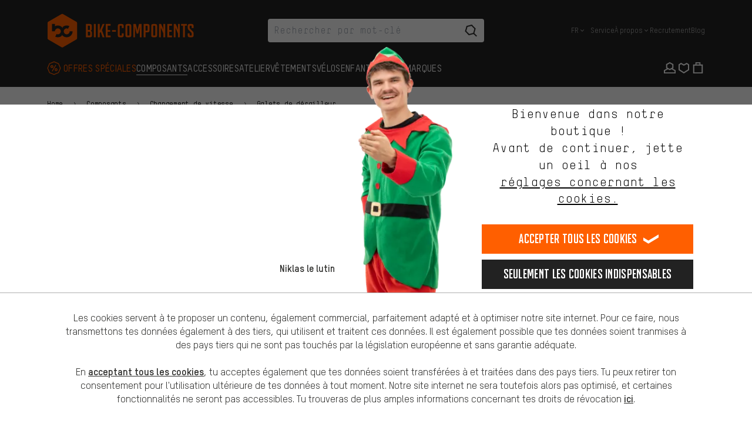

--- FILE ---
content_type: text/html; charset=utf-8
request_url: https://www.bike-components.de/fr/KCNC/Chape-Galets-de-Derailleur-Ceramique-Jockey-Wheels-System-p54215/
body_size: 32251
content:
<!DOCTYPE html> <html lang="fr" id="no-js" class="site-preload js-activate-badges" > <head> <meta charset="utf-8"> <meta http-equiv="X-UA-Compatible" content="IE=edge"> <meta name=viewport content="width=device-width,initial-scale=1"> <meta name="format-detection" content="telephone=no"> <title inertia>SOLDES! KCNC Galets de Dérailleur en Céramique pour Shimano | bike-components</title> <meta name="description" content="Spécial soldes: KCNC Jockey Wheels : Galets de dérailleur de haute qualité avec roulement en céramique pour Shimano Dura Ace et Ultegra. Fonctionnement léger, usinés CNC, 14/16 dents. | bike-components" inertia /> <link rel="canonical" href="https://www.bike-components.de/fr/KCNC/Chape-Galets-de-Derailleur-Ceramique-Jockey-Wheels-System-p54215/" inertia /> <link rel="icon" type="image/png" sizes="192x192" href="https://www.bike-components.de/assets/favicons/android-chrome-192x192.png"> <link rel="icon" type="image/png" sizes="96x96" href="https://www.bike-components.de/assets/favicons/android-chrome-96x96.png"> <link rel="icon" type="image/png" sizes="32x32" href="https://www.bike-components.de/assets/favicons/favicon-32x32.png"> <link rel="icon" type="image/png" sizes="16x16" href="https://www.bike-components.de/assets/favicons/favicon-16x16.png"> <link rel="shortcut icon" href="https://www.bike-components.de/assets/favicons/favicon.ico"> <link rel="apple-touch-icon" sizes="180x180" href="https://www.bike-components.de/assets/favicons/apple-touch-icon-180x180.png"> <link rel="manifest" href="https://www.bike-components.de/assets/favicons/webmanifest.json"> <link rel="mask-icon" href="https://www.bike-components.de/assets/favicons/safari-pinned-tab.svg" color="#e65505"> <meta name="msapplication-TileColor" content="#e65505"> <meta name="msapplication-config" content="https://www.bike-components.de/assets/favicons/browserconfig.xml"> <meta name="theme-color" content="#ffffff"> <link rel="alternate" type="application/rss+xml" title="bike-components Blog" href="/blog/rss/" /> <link rel="alternate" hreflang="en" href="https://www.bike-components.de/en/KCNC/Jockey-Wheels-System-with-Ceramic-Bearings-p54215/" inertia /> <link rel="alternate" hreflang="x-default" href="https://www.bike-components.de/en/KCNC/Jockey-Wheels-System-with-Ceramic-Bearings-p54215/" inertia /> <link rel="alternate" hreflang="de" href="https://www.bike-components.de/de/KCNC/Jockey-Wheels-System-Schaltwerkskaefig-Schaltraedchen-mit-Keramiklager-p54215/" inertia /> <link rel="alternate" hreflang="es" href="https://www.bike-components.de/es/KCNC/Jaula-sist-cambios-engranajes-c-rod-de-cer-Jockey-Wheels-System-p54215/" inertia /> <link rel="alternate" hreflang="fr" href="https://www.bike-components.de/fr/KCNC/Chape-Galets-de-Derailleur-Ceramique-Jockey-Wheels-System-p54215/" inertia /> <meta property="twitter:card" content="summary_large_image" inertia /> <meta property="twitter:site" content="@bikecomponents" inertia /> <meta property="og:type" content="product" inertia /> <meta property="og:url" content="https://www.bike-components.de/fr/KCNC/Chape-Galets-de-Derailleur-Ceramique-Jockey-Wheels-System-p54215/" inertia /> <meta property="og:title" content="KCNC Chape + Galets de Dérailleur Céramique Jockey Wheels System" inertia /> <meta property="og:description" content="Les galets de la chape de dérailleur de KCNC conviennent pour les anciens modèles Shimano Dura Ace et Ultegra. Le roulement spécial en céramique garantit un fonctionnement fluide à tout moment. Informations techniques : Matériau : aluminium 7075, rev" inertia /> <meta property="og:image" content="https://www.bike-components.de/assets/p/i/1280x960/b8753489e8497c20.jpg" inertia /> <meta property="og:image:type" content="image/jpeg" inertia /> <meta property="og:image:width" content="1280" inertia /> <meta property="og:image:height" content="960" inertia /> <script type="text/javascript"> document.documentElement.id=document.documentElement.id.replace('no-',''); </script> <link rel="preload" href="/assets/fonts/tstarpro-regular-webfont-v2.woff2" crossorigin="anonymous" as="font" type="font/woff2"> <link rel="preload" href="/assets/fonts/tstarpro-medium-webfont-v2.woff2" crossorigin="anonymous" as="font" type="font/woff2"> <link rel="preload" href="/assets/fonts/tstarpro-heavy-webfont-v2.woff2" crossorigin="anonymous" as="font" type="font/woff2"> <link rel="preload" href="/assets/fonts/BMX19-Bold-v5.woff2" crossorigin="anonymous" as="font" type="font/woff2">  <link rel="preload" href="/assets/fonts/tstarpro-bold-webfont-v2.woff2" crossorigin="anonymous" as="font" type="font/woff2"> <link rel="preload" href="/assets/fonts/tstarmonoroundreg-webfont-v2.woff2" crossorigin="anonymous" as="font" type="font/woff2">  <link rel="preload" href="/assets/build/3d8dce083b919c93773f-lang-fr-ini.js" as="script"> <link rel="stylesheet" href="/cache/css-file-gz-2ab6d0d91a635035162950265fdd97ad.css" type="text/css" media="all" /><link rel="stylesheet" href="/cache/css-file-gz-28d810b39c0ccf4bec77f9e958241a95.css" type="text/css" media="all" /> <link rel="stylesheet" href="/assets/build/fed887dd8675e1a3a5a8-shared.css"> <link rel="stylesheet" href="/assets/build/c4d328e231571e82802c-utility.css"> <link rel="stylesheet" href="/assets/build/c3b835943b3653288bec-pdp.css">      <script>dataLayer = [];</script>
    <script>dataLayer.push({"language":"fr","country":"US","abTests":{"reco":{"BK5445":"ORIGINAL"},"shop":{"BK5567":"ORIGINAL"}},"tagManagerUrl":"https:\/\/www.bike-components.de\/tag","privacyCookie":"privacy-202506171327"});(function(w,d,s,l,i){w[l]=w[l]||[];w[l].push({'gtm.start':
new Date().getTime(),event:'gtm.js'});var f=d.getElementsByTagName(s)[0],
j=d.createElement(s),dl=l!='dataLayer'?'&l='+l:'';j.async=true;j.src=
'https://www.bike-components.de/tag/gtm.js?id='+i+dl;f.parentNode.insertBefore(j,f);
})(window,document,'script','dataLayer','GTM-N9D3PB7');window.generalPurposeEventQueue = [];</script>
 </head> <body class="site-login-status-loggedout site-livechat-inactive page-product lower-grid-opacity" data-csrf-token="6891deffe0612d6647fe351d1b78314d286d0689" data-ab-cart-overlay-group="default" data-head-height="80"> <ul> <li><a class="skip-link" href="#main-nav">Aller à la navigation principale</a></li> <li><a class="skip-link" href="#nav-cat">Aller à la navigation des catégories</a></li> <li><a class="skip-link" href="#grid-content">Aller au contenu</a></li> <li><a class="skip-link" href="#footer-brands">Aller aux marques et à la newsletter</a></li> <li><a class="skip-link" href="#footer-quicklinks">Aller au pied de page</a></li> </ul> <script type="application/json" id="bcRuntimeStore">{"language":"fr","spritemap_url":"\/assets\/build\/234c8dd4d20aa5d77232-spritemap.svg","abTest":{"viewed_together":{"trackingGroup":"reco_bk5445","trackingId":"original","id":"ORIGINAL"},"top_categories":{"trackingGroup":"shop_bk5567","trackingId":"original","id":"ORIGINAL"}},"deliveryCountry":{"code":"US","name":"États-Unis","vat":"MwSt"},"privacyCookie":"privacy-202506171327","shippingTime":"1-3","user":{"id":"uid_69443c29cae514.47268747","email":"","firstname":"","surname":"","melibo_jwt":"","phoneNumber":{"country":"US","national":""}},"customerLoginStatus":"loggedout","productCompare":[],"wishList":{},"config":{"token":"6891deffe0612d6647fe351d1b78314d286d0689","recommendations_host":"https:\/\/recommendations.bike-components.de","novomind_api_url":"https:\/\/ichat-re.bike-components.de\/chatRest","novomind_whatsapp_url":"","paypal_client_id":"Acfz1FSXDaFYSHzuLvoaIRkdfMbWwBCnbOBi5vu38QNsKApjvUpyPTWo3AZUz_GLbHwFs9Qp8xPC-PPl","paypal_credit_max":5000,"paypal_credit_min":1,"facebook_client_id":"1010859752407275","suggest_api_init":"\/fr\/suggest\/init\/","suggest_api_term_suggestions":"\/fr\/suggest\/term_suggestion\/","campaign_teaser_api":"\/fr\/api\/v1\/campaign\/teaser\/","cart_page_url":"\/fr\/cart\/","cart_api_url":"\/fr\/api\/v1\/cart\/COUNTRYCODE\/","wishlist_page_url":"\/fr\/wishlist\/","wishlist_api_url":"\/fr\/api\/v1\/wishlist\/COUNTRYCODE\/","product_option_catalog_url":"\/fr\/api\/v1\/catalog\/product-option\/PRODUCTOPTIONKEY\/COUNTRYCODE\/","product_variants_catalog_url":"\/fr\/api\/v1\/catalog\/product-variants\/PRODUCTKEY\/","variant_options_catalog_url":"\/fr\/api\/v1\/catalog\/variant-options\/VARIANTKEY\/COUNTRYCODE\/","checkout_api_url":"\/fr\/api\/v1\/checkout\/","privacy_consent_url":"\/fr\/api\/v1\/consent\/","product_compare_api_url":"\/fr\/api\/v1\/product-compare\/ACTION\/COUNTRYCODE\/","recommendation_api_url":"\/fr\/api\/v1\/recommendation\/COUNTRYCODE\/","product_expert":"\/fr\/api\/v1\/employee\/product-expert\/PRODUCTID\/","searchFeedbackFormAPIURL":"","productFeedbackFormAPIURL":"","featureFlags":{"compare_tool_active":true,"order_status_send_active":false,"shortcut_search_product_listing_available":true,"use_custom_cookie_bouncer":true,"shortcut_tracking":true,"recommendations_shortcut":true,"recommendations_shortcut_preview":false,"hide_store_as_shipping_type":true},"kameleoon_id":"nyg040hlh1","product":{"availability_notification_url":"\/fr\/api\/v1\/availability-notification\/","light_login_url":"\/fr\/light-login\/","review_init_url":"\/fr\/product-review-init\/54215\/bd8b1288882a4451762fe13cae138bc9b403ac23be6c9c4d13ca3cfe487658c7\/"}}}</script> <script type="application/json" class="js-vue" data-component="ShopProductPage">{"cart":"0","wishlist":"0","product":{"id":54215,"name":"KCNC Jockey Wheels System Schaltwerksk\u00e4fig + Schaltr\u00e4dchen mit Keramiklager","brand":"KCNC","category":"Komponenten\/Schaltung\/Schaltr\u00e4dchen","categoryId":"60000000\/60470000\/60470315","stockStatusTracking":1},"option":{"id":"54215-694-80","name":"KCNC Jockey Wheels System Schaltwerksk\u00e4fig + Schaltr\u00e4dchen mit Keramiklager","brand":"KCNC","category":"Komponenten\/Schaltung\/Schaltr\u00e4dchen","categoryId":"60000000\/60470000\/60470315","stockStatusTracking":1,"productId":54215,"variant":"black\/14 Z\u00e4hne (Leitrolle), 16 Z\u00e4hne (Spannrolle)","optionId":1000171860,"price":158.99,"isAlmostSoldOut":false},"variantId":9893,"trackingVariants":[],"crossSellAbTestEnabled":true}</script> <div id="wrapper">  <div class="h-[120px] lg:h-[148px]"> <header id="grid-head" class="js-header relative z-50 bg-anthracite px-6 pt-6 pb-5 lg:px-7 lg:pt-8 lg:pb-0"> <div class="container relative px-0"> <div class="navbar-main flex flex-wrap items-center"> <div class="logo relative h-7 lg:w-1/3 lg:order-1 lg:h-9"> <a class="js-logo-link absolute top-1/2 left-0" href="/fr/" title="bike-components" aria-label="À la page d&amp;apos;accueil - bike-components"> <svg class="logo-icon absolute top-0 left-0 w-[36px] h-[36px] -translate-y-1/2 fill-orange min-[360px]:hidden lg:w-[250px] lg:h-[62px]" aria-hidden="true"> <use xlink:href="/assets/build/234c8dd4d20aa5d77232-spritemap.svg#logo-bc-icon"></use> </svg> <svg class="logo-icon-text hidden absolute top-0 left-0 w-[154px] h-[36px] -translate-y-1/2 fill-orange min-[360px]:!block lg:w-[250px] lg:h-[62px]" aria-label="bike-components" role="img"> <use xlink:href="/assets/build/234c8dd4d20aa5d77232-spritemap.svg#logo-bc"></use> </svg> <span class="sr-only">bike-components.de Page d&#039;accueil</span> </a> </div> <div class="btn-extend hidden lg:absolute lg:top-0 lg:left-0 lg:!flex lg:items-center lg:w-9 lg:h-9 lg:invisible lg:opacity-0"> <button class="js-btn-extend group/hamburger relative flex flex-col justify-center w-7 h-7" aria-label="Déployer l&#039;en-tête fixe"> <span class="w-[20px] h-[2px] bg-white group-hover/hamburger:bg-orange"></span> <span class="w-[20px] h-[2px] mt-[6px] bg-white group-hover/hamburger:bg-orange"></span> <span class="w-[16px] h-[2px] mt-[6px] bg-white group-hover/hamburger:bg-orange"></span> </button> </div> <nav class="nav-icons grow flex justify-end items-center gap-5 text-white lg:absolute lg:z-10 lg:right-0 lg:bottom-0 lg:gap-4 xl:gap-5" aria-label="Navigation de l&#039;espace client" > <button class="search-icon js-site-search-open-overlay hidden w-7 h-7 text-white hover:text-orange"> <svg class="w-7 h-7 fill-current"><use xlink:href="/assets/build/234c8dd4d20aa5d77232-spritemap.svg#icon-search"></use></svg> </button> <div class="js-account js-module-account-head account-icon relative group lg:pb-6" > <a class="js-login js-site-login-link js-account-icon text-white group-hover:text-orange" href="/fr/light-login/" rel="login" data-overlay-class="overlay-light-login js-overlay-light-login" data-register-info="Inscris-toi ici pour le blog et le shop." data-href="/fr/light-login/" title="Connecte-toi" > <svg class="block w-7 h-7 fill-current" aria-hidden="true"><use xlink:href="/assets/build/234c8dd4d20aa5d77232-spritemap.svg#icon-profil"></use></svg> </a> </div> <div class="wishlist loading relative w-7 lg:mb-6"> <script type="application/json" class="js-vue" data-component="Header/WishlistIconHead">{ "count": 0, "link": "/fr/wishlist/" }</script> <i class="site-loading site-hidden-nojs" style="--size: 20px;"></i> </div> <div class="cart loading relative w-7 lg:mb-6"> <script type="application/json" class="js-vue" data-component="Header/CartIconHead">{ "count": 0, "link": "/fr/cart/" }</script> <i class="site-loading site-hidden-nojs" style="--size: 20px;"></i> </div> <button class="js-drawer-toggle drawer-toggle group/hamburger relative flex flex-col justify-center items-center w-7 h-7 lg:hidden" aria-label="Basculer le menu de navigation"> <span class="w-[20px] h-[2px] bg-white transition-all duration-500 group-hover/hamburger:bg-orange"></span> <span class="w-[20px] h-[2px] mt-[6px] bg-white transition-all duration-500 group-hover/hamburger:bg-orange"></span> <span class="w-[16px] h-[2px] mt-[6px] mr-[4px] bg-white transition-all duration-500 group-hover/hamburger:bg-orange"></span> </button> </nav> <nav class="nav-meta js-nav-meta hidden h-9 lg:absolute lg:top-0 lg:right-0 lg:!flex lg:w-1/3 lg:order-3 lg:justify-end lg:pl-9" aria-label="Navigation principale"> <ul class="js-nav-language js-site-module-language group relative flex flex-nowrap justify-end items-stretch text-grey-silver text-xs mr-3" tabindex="0" aria-label="Langue" > <li class="relative flex items-center"> <span class="flex items-center gap-1 py-3 whitespace-nowrap cursor-pointer group-hover:text-orange group-focus-within:text-orange js-site-language-mobile-base current" > <span class="sr-only">français</span> <span aria-hidden="true">FR</span> <svg class="w-4 h-4"><use xlink:href="/assets/build/234c8dd4d20aa5d77232-spritemap.svg#icon-angle-down"></use></svg> </span> </li> <li class="hidden group-hover:!list-item group-focus-within:!list-item"> <ul class="hidden absolute z-20 top-full p-2 bg-black text-sm leading-normal flex-col group-hover:!flex group-focus-within:!flex left-0 before:block before:absolute before:left-4 before:bottom-full before:w-0 before:h-0 before:border-8 before:border-solid before:border-transparent before:border-b-black before:pointer-events-none"> <li> <a href="/en/KCNC/Jockey-Wheels-System-with-Ceramic-Bearings-p54215/" class="js-site-language-mobile-base js-language-switch js-tracking-marker block px-5 py-2 whitespace-nowrap text-grey-silver hover:text-white hover:bg-grey-dark" data-language="en" data-marker="Sprachumschaltung/fr/en" > <span class="sr-only">english</span> <span aria-hidden="true">EN</span> </a> </li> <li> <a href="/de/KCNC/Jockey-Wheels-System-Schaltwerkskaefig-Schaltraedchen-mit-Keramiklager-p54215/" class="js-site-language-mobile-base js-language-switch js-tracking-marker block px-5 py-2 whitespace-nowrap text-grey-silver hover:text-white hover:bg-grey-dark" data-language="de" data-marker="Sprachumschaltung/fr/de" > <span class="sr-only">Deutsch</span> <span aria-hidden="true">DE</span> </a> </li> <li> <a href="/es/KCNC/Jaula-sist-cambios-engranajes-c-rod-de-cer-Jockey-Wheels-System-p54215/" class="js-site-language-mobile-base js-language-switch js-tracking-marker block px-5 py-2 whitespace-nowrap text-grey-silver hover:text-white hover:bg-grey-dark" data-language="es" data-marker="Sprachumschaltung/fr/es" > <span class="sr-only">español</span> <span aria-hidden="true">ES</span> </a> </li> </ul> </li> </ul> <ul id="main-nav" class="js-nav-sub flex flex-nowrap items-stretch gap-3 text-grey-silver text-xs"> <li class="flex items-center"> <a class="flex items-center h-full whitespace-nowrap text-grey-silver hover:text-orange" href="/fr/service/"> Service </a> </li> <li class="group relative flex items-center" tabindex="0"> <span class="flex items-center h-full gap-1 whitespace-nowrap cursor-pointer group-hover:text-orange group-focus-within:text-orange"> À propos <svg class="w-4 h-4"><use xlink:href="/assets/build/234c8dd4d20aa5d77232-spritemap.svg#icon-angle-down"></use></svg> </span> <ul class="hidden absolute z-20 top-full p-2 bg-black text-sm leading-normal flex-col group-hover:!flex group-focus-within:!flex left-0 before:block before:absolute before:left-4 before:bottom-full before:w-0 before:h-0 before:border-8 before:border-solid before:border-transparent before:border-b-black before:pointer-events-none"> <li> <a class="block px-5 py-2 whitespace-nowrap text-grey-silver hover:text-white hover:bg-grey-dark" href="/fr/a-propos/notre-equipe/" > Notre équipe </a> </li> <li> <a class="block px-5 py-2 whitespace-nowrap text-grey-silver hover:text-white hover:bg-grey-dark" href="/fr/a-propos/lentreprise/" > L&#039;entreprise </a> </li> <li> <a class="block px-5 py-2 whitespace-nowrap text-grey-silver hover:text-white hover:bg-grey-dark" href="/fr/a-propos/communaute-d-aix-la-chapelle/" > Communauté d&#039;Aix-la-Chapelle </a> </li> <li> <a class="block px-5 py-2 whitespace-nowrap text-grey-silver hover:text-white hover:bg-grey-dark" href="/fr/a-propos/bc-events/" > bc Events </a> </li> </ul> </li> <li class="flex items-center"> <a class="flex items-center h-full whitespace-nowrap text-grey-silver hover:text-orange" href="https://bike-components.jobs.personio.de/" target="_blank" rel="noopener"> Recrutement </a> </li> <li class="flex items-center"> <a class="flex items-center h-full whitespace-nowrap text-grey-silver hover:text-orange" href="/blog/fr/"> Blog </a> </li> <li class="js-nav-sub-more nav-sub-more hidden group relative items-center"> <span class="flex items-center gap-1 h-full whitespace-nowrap cursor-pointer group-hover:text-orange group-focus-within:text-orange"> plus <svg class="w-4 h-4"><use xlink:href="/assets/build/234c8dd4d20aa5d77232-spritemap.svg#icon-angle-down"></use></svg> </span> <ul class="hidden absolute z-20 top-full p-2 bg-black text-sm leading-normal flex-col group-hover:!flex group-focus-within:!flex right-0 before:block before:absolute before:left-4 before:bottom-full before:w-0 before:h-0 before:border-8 before:border-solid before:border-transparent before:border-b-black before:pointer-events-none before:left-auto before:right-4"></ul> </li> </ul> </nav> <div class="search w-full h-9 max-h-9 mt-6 lg:w-1/3 lg:order-2 lg:mt-0" role="search"> <div class="js-vue" data-component="SearchHead" data-props='{"initialSearchValue":"","searchLink":"\/fr\/s\/?keywords=%keywords%","variant":"Suggest"}'><!--teleport start--><div id="module-search-head" class="module-search-head m-auto relative w-full z-10" data-v-0978a559><div class="inner js-inner" data-v-0978a559><form id="suggest-form" class="px-1 rounded lg:max-w-[316px] xl:max-w-[368px] flex justify-between items-center w-full mx-auto bg-white lg:transition-color lg:ease-out lg:duration-300" role="search" method="get" action="/fr/s/?keywords=%keywords%" data-v-0978a559><input name="keywords" type="search" value="" placeholder="Rechercher par mot-clé" class="font-mono text-md grow p-3 outline-none focus:outline-none lg:transition-spacing lg:ease-out lg:duration-300" data-test="auto-searchfield" maxlength="100" autocomplete="off" required aria-invalid="false" id="search-head-input" tabindex="0" data-v-0978a559><div class="loading-animation js-site-loading" data-v-0978a559></div><!----><button type="submit" class="m-3 w-7 h-7 ml-0 flex items-center gap-3 font-bmx text-2xl leading-none uppercase transition-colors" title="rechercher" aria-label="rechercher" data-test="suggest-search-search-button" tabindex="0" data-v-0978a559><svg class="fill-black w-7 h-7" aria-hidden="true" data-v-0978a559><use xlink:href="/assets/build/234c8dd4d20aa5d77232-spritemap.svg#icon-search"></use></svg><!----></button></form><button class="close-icon site-icon-close icon-big hidden-md-down text-white" title="Fermer la recherche" aria-label="Fermer la recherche" data-v-0978a559></button><!----></div><!----></div><!--teleport end--></div> </div> </div> <div class="navbar-extension js-extension"> <div class="categories hidden lg:!block lg:mt-8"> <nav id="nav-cat" class="module-navigation-main js-nav-main" aria-label="Navigation des catégories"> <ul class="level-0 js-level-0 flex flex-row items-center gap-5 xl:gap-7"> <li class="js-category nojs-hover group flex items-center pb-6"> <a href="/fr/offres-speciales/" class="relative h-7 flex items-center font-medium text-md tracking-wide leading-none text-grey-light uppercase whitespace-nowrap border-b hover:border-b-current focus:border-b-current group-[.is-active]:border-b group-[.is-active]:border-b-current ml-[28px] text-orange border-b-transparent" > <svg class="absolute top-1/2 right-full w-7 h-7 -translate-y-1/2 mr-2 fill-current"><use xlink:href="/assets/build/234c8dd4d20aa5d77232-spritemap.svg#icon-offer"></use></svg> Offres Spéciales </a> </li> <li class="js-category nojs-hover group flex items-center pb-6"> <a href="/fr/composants/" class="relative h-7 flex items-center font-medium text-md tracking-wide leading-none text-grey-light uppercase whitespace-nowrap border-b hover:border-b-current focus:border-b-current group-[.is-active]:border-b group-[.is-active]:border-b-current js-link-dropdown border-b-current" > Composants </a> <div class="dropdown js-dropdown"> <div class="subcategories js-subcategories"> <ul class="level-1 js-level-1"> <li class="js-subcategory"> <a href="/fr/composants/" class="no-uppercase site-hover" > Tout en "Composants" </a> </li> <li class="js-subcategory nojs-hover js-default-row is-active"> <a href="/fr/composants/amortisseurs/" class="site-hover js-link-level-1" > Amortisseurs <span class="arrow"></span> </a> <ul class="level-2 js-level-2 is-active"> <li class="link-all"> <a href="/fr/composants/amortisseurs/" class="site-hover" > Tout en "Amortisseurs" </a> </li> <li> <a href="/fr/composants/amortisseurs/amortisseurs/" class="site-hover" > Amortisseurs </a> </li> <li> <a href="/fr/composants/amortisseurs/douilles-d-amortisseur/" class="site-hover" > Douilles d&#039;amortisseur </a> </li> <li> <a href="/fr/composants/amortisseurs/pieces-detachees/" class="site-hover" > Pièces détachées </a> </li> <li> <a href="/fr/composants/amortisseurs/pompes-pour-fourches-suspendues-amortisseurs/" class="site-hover" > Pompes pour fourches suspendues &amp; amortisseurs </a> </li> <li> <a href="/fr/composants/amortisseurs/ressorts/" class="site-hover" > Ressorts </a> </li> </ul> </li> <li class="js-subcategory nojs-hover "> <a href="/fr/composants/cadres/" class="site-hover js-link-level-1" > Cadres <span class="arrow"></span> </a> <ul class="level-2 js-level-2 "> <li class="link-all"> <a href="/fr/composants/cadres/" class="site-hover" > Tout en "Cadres" </a> </li> <li> <a href="/fr/composants/cadres/cyclo-cross-gravel/" class="site-hover" > Cyclo-cross &amp; Gravel </a> </li> <li> <a href="/fr/composants/cadres/pattes-de-derailleur/" class="site-hover" > Pattes de dérailleur </a> </li> <li> <a href="/fr/composants/cadres/pieces-detachees/" class="site-hover" > Pièces détachées </a> </li> <li> <a href="/fr/composants/cadres/protections-cadre/" class="site-hover" > Protections cadre </a> </li> <li> <a href="/fr/composants/cadres/velo-de-randonnee/" class="site-hover" > Vélo de randonnée </a> </li> <li> <a href="/fr/composants/cadres/velo-de-route/" class="site-hover" > Vélo de route </a> </li> <li> <a href="/fr/composants/cadres/vtt-semi-rigide/" class="site-hover" > VTT - Semi-rigide </a> </li> <li> <a href="/fr/composants/cadres/vtt-tout-suspendu/" class="site-hover" > VTT - Tout suspendu </a> </li> </ul> </li> <li class="js-subcategory nojs-hover "> <a href="/fr/composants/capteurs-de-puissance/" class="site-hover js-link-level-1" > Capteurs de puissance <span class="arrow"></span> </a> <ul class="level-2 js-level-2 "> <li class="link-all"> <a href="/fr/composants/capteurs-de-puissance/" class="site-hover" > Tout en "Capteurs de puissance" </a> </li> <li> <a href="/fr/composants/capteurs-de-puissance/pedales/" class="site-hover" > Pédales </a> </li> <li> <a href="/fr/composants/capteurs-de-puissance/pedaliers/" class="site-hover" > Pédaliers </a> </li> <li> <a href="/fr/composants/capteurs-de-puissance/pieces-detachees/" class="site-hover" > Pièces détachées </a> </li> </ul> </li> <li class="js-subcategory nojs-hover "> <a href="/fr/composants/chambres-a-air/" class="site-hover js-link-level-1" > Chambres à air <span class="arrow"></span> </a> <ul class="level-2 js-level-2 "> <li class="link-all"> <a href="/fr/composants/chambres-a-air/" class="site-hover" > Tout en "Chambres à air" </a> </li> <li> <a href="/fr/composants/chambres-a-air/chambres-a-air-12-24-/" class="site-hover" > Chambres à air 12-24&quot; </a> </li> <li> <a href="/fr/composants/chambres-a-air/chambres-a-air-26-/" class="site-hover" > Chambres à air 26&quot; </a> </li> <li> <a href="/fr/composants/chambres-a-air/chambres-a-air-27-5-/" class="site-hover" > Chambres à air 27,5&quot; </a> </li> <li> <a href="/fr/composants/chambres-a-air/chambres-a-air-28-/" class="site-hover" > Chambres à air 28&quot; </a> </li> <li> <a href="/fr/composants/chambres-a-air/chambres-a-air-29-/" class="site-hover" > Chambres à air 29&quot; </a> </li> <li> <a href="/fr/composants/chambres-a-air/necessaire-de-reparation/" class="site-hover" > Nécessaire de réparation </a> </li> <li> <a href="/fr/composants/chambres-a-air/pieces-detachees/" class="site-hover" > Pièces détachées </a> </li> </ul> </li> <li class="js-subcategory nojs-hover "> <a href="/fr/composants/changement-de-vitesse/" class="site-hover js-link-level-1" > Changement de vitesse <span class="arrow"></span> </a> <ul class="level-2 js-level-2 "> <li class="link-all"> <a href="/fr/composants/changement-de-vitesse/" class="site-hover" > Tout en "Changement de vitesse" </a> </li> <li> <a href="/fr/composants/changement-de-vitesse/cables-interieurs/" class="site-hover" > Câbles intérieurs </a> </li> <li> <a href="/fr/composants/changement-de-vitesse/derailleurs-arriere/" class="site-hover" > Dérailleurs arrière </a> </li> <li> <a href="/fr/composants/changement-de-vitesse/derailleurs-avant/" class="site-hover" > Dérailleurs avant </a> </li> <li> <a href="/fr/composants/changement-de-vitesse/gaines/" class="site-hover" > Gaines </a> </li> <li> <a href="/fr/composants/changement-de-vitesse/galets-de-derailleur/" class="site-hover" > Galets de dérailleur </a> </li> <li> <a href="/fr/composants/changement-de-vitesse/manettes/" class="site-hover" > Manettes </a> </li> <li> <a href="/fr/composants/changement-de-vitesse/pieces-detachees/" class="site-hover" > Pièces détachées </a> </li> </ul> </li> <li class="js-subcategory nojs-hover "> <a href="/fr/composants/direction/" class="site-hover js-link-level-1" > Direction <span class="arrow"></span> </a> <ul class="level-2 js-level-2 "> <li class="link-all"> <a href="/fr/composants/direction/" class="site-hover" > Tout en "Direction" </a> </li> <li> <a href="/fr/composants/direction/cockpits-integres/" class="site-hover" > Cockpits intégrés </a> </li> <li> <a href="/fr/composants/direction/cornes-de-guidon/" class="site-hover" > Cornes de guidon </a> </li> <li> <a href="/fr/composants/direction/entretoises/" class="site-hover" > Entretoises </a> </li> <li> <a href="/fr/composants/direction/extensions-de-guidon/" class="site-hover" > Extensions de guidon </a> </li> <li> <a href="/fr/composants/direction/guidons-confort/" class="site-hover" > Guidons - Confort </a> </li> <li> <a href="/fr/composants/direction/guidons-velo-de-route/" class="site-hover" > Guidons - Vélo de route </a> </li> <li> <a href="/fr/composants/direction/guidons-vtt/" class="site-hover" > Guidons - VTT </a> </li> <li> <a href="/fr/composants/direction/jeux-de-direction/" class="site-hover" > Jeux de direction </a> </li> <li> <a href="/fr/composants/direction/pieces-detachees/" class="site-hover" > Pièces détachées </a> </li> <li> <a href="/fr/composants/direction/poignees-de-guidon/" class="site-hover" > Poignées de guidon </a> </li> <li> <a href="/fr/composants/direction/potences/" class="site-hover" > Potences </a> </li> <li> <a href="/fr/composants/direction/rubans-de-guidon/" class="site-hover" > Rubans de guidon </a> </li> </ul> </li> <li class="js-subcategory nojs-hover "> <a href="/fr/composants/fourches/" class="site-hover js-link-level-1" > Fourches <span class="arrow"></span> </a> <ul class="level-2 js-level-2 "> <li class="link-all"> <a href="/fr/composants/fourches/" class="site-hover" > Tout en "Fourches" </a> </li> <li> <a href="/fr/composants/fourches/fourches-rigides/" class="site-hover" > Fourches rigides </a> </li> <li> <a href="/fr/composants/fourches/fourches-suspendues-20-24-/" class="site-hover" > Fourches suspendues 20-24&quot; </a> </li> <li> <a href="/fr/composants/fourches/fourches-suspendues-26-/" class="site-hover" > Fourches suspendues 26&quot; </a> </li> <li> <a href="/fr/composants/fourches/fourches-suspendues-27-5-/" class="site-hover" > Fourches suspendues 27,5&quot; </a> </li> <li> <a href="/fr/composants/fourches/fourches-suspendues-28-/" class="site-hover" > Fourches suspendues 28&quot; </a> </li> <li> <a href="/fr/composants/fourches/fourches-suspendues-29-/" class="site-hover" > Fourches suspendues 29&quot; </a> </li> <li> <a href="/fr/composants/fourches/huile-de-fourche/" class="site-hover" > Huile de fourche </a> </li> <li> <a href="/fr/composants/fourches/pieces-detachees/" class="site-hover" > Pièces détachées </a> </li> <li> <a href="/fr/composants/fourches/pompes-pour-fourches-suspendues-amortisseurs/" class="site-hover" > Pompes pour fourches suspendues &amp; amortisseurs </a> </li> <li> <a href="/fr/composants/fourches/ressorts/" class="site-hover" > Ressorts </a> </li> </ul> </li> <li class="js-subcategory nojs-hover "> <a href="/fr/composants/freins/" class="site-hover js-link-level-1" > Freins <span class="arrow"></span> </a> <ul class="level-2 js-level-2 "> <li class="link-all"> <a href="/fr/composants/freins/" class="site-hover" > Tout en "Freins" </a> </li> <li> <a href="/fr/composants/freins/adaptateurs/" class="site-hover" > Adaptateurs </a> </li> <li> <a href="/fr/composants/freins/cables-interieurs/" class="site-hover" > Câbles intérieurs </a> </li> <li> <a href="/fr/composants/freins/conduites-de-frein/" class="site-hover" > Conduites de frein </a> </li> <li> <a href="/fr/composants/freins/disques-de-frein/" class="site-hover" > Disques de frein </a> </li> <li> <a href="/fr/composants/freins/freins-a-disque/" class="site-hover" > Freins à disque </a> </li> <li> <a href="/fr/composants/freins/freins-sur-jante/" class="site-hover" > Freins sur jante </a> </li> <li> <a href="/fr/composants/freins/gaines/" class="site-hover" > Gaines </a> </li> <li> <a href="/fr/composants/freins/kits-de-purge/" class="site-hover" > Kits de purge </a> </li> <li> <a href="/fr/composants/freins/leviers-de-frein/" class="site-hover" > Leviers de frein </a> </li> <li> <a href="/fr/composants/freins/liquide-de-frein/" class="site-hover" > Liquide de frein </a> </li> <li> <a href="/fr/composants/freins/patins-de-frein/" class="site-hover" > Patins de frein </a> </li> <li> <a href="/fr/composants/freins/pieces-detachees/" class="site-hover" > Pièces détachées </a> </li> <li> <a href="/fr/composants/freins/plaquettes-de-frein/" class="site-hover" > Plaquettes de frein </a> </li> </ul> </li> <li class="js-subcategory nojs-hover "> <a href="/fr/composants/groupes-complets/" class="site-hover js-link-level-1" > Groupes complets <span class="arrow"></span> </a> <ul class="level-2 js-level-2 "> <li class="link-all"> <a href="/fr/composants/groupes-complets/" class="site-hover" > Tout en "Groupes complets" </a> </li> <li> <a href="/fr/composants/groupes-complets/cyclo-cross-gravel/" class="site-hover" > Cyclo-cross &amp; Gravel </a> </li> <li> <a href="/fr/composants/groupes-complets/kits-de-mise-a-niveau/" class="site-hover" > Kits de mise à niveau </a> </li> <li> <a href="/fr/composants/groupes-complets/velo-de-route/" class="site-hover" > Vélo de route </a> </li> <li> <a href="/fr/composants/groupes-complets/velo-electrique/" class="site-hover" > Vélo électrique </a> </li> <li> <a href="/fr/composants/groupes-complets/velo-tout-terrain/" class="site-hover" > Vélo tout-terrain </a> </li> </ul> </li> <li class="js-subcategory nojs-hover "> <a href="/fr/composants/pneus/" class="site-hover js-link-level-1" > Pneus <span class="arrow"></span> </a> <ul class="level-2 js-level-2 "> <li class="link-all"> <a href="/fr/composants/pneus/" class="site-hover" > Tout en "Pneus" </a> </li> <li> <a href="/fr/composants/pneus/accessoires-boyaux/" class="site-hover" > Accessoires boyaux </a> </li> <li> <a href="/fr/composants/pneus/accessoires-tubeless/" class="site-hover" > Accessoires tubeless </a> </li> <li> <a href="/fr/composants/pneus/necessaire-de-reparation/" class="site-hover" > Nécessaire de réparation </a> </li> <li> <a href="/fr/composants/pneus/pieces-detachees/" class="site-hover" > Pièces détachées </a> </li> <li> <a href="/fr/composants/pneus/pneus-12-24-/" class="site-hover" > Pneus 12-24&quot; </a> </li> <li> <a href="/fr/composants/pneus/pneus-26-/" class="site-hover" > Pneus 26&quot; </a> </li> <li> <a href="/fr/composants/pneus/pneus-27-5-/" class="site-hover" > Pneus 27,5&quot; </a> </li> <li> <a href="/fr/composants/pneus/pneus-28-/" class="site-hover" > Pneus 28&quot; </a> </li> <li> <a href="/fr/composants/pneus/pneus-29-/" class="site-hover" > Pneus 29&quot; </a> </li> </ul> </li> <li class="js-subcategory nojs-hover "> <a href="/fr/composants/roues/" class="site-hover js-link-level-1" > Roues <span class="arrow"></span> </a> <ul class="level-2 js-level-2 "> <li class="link-all"> <a href="/fr/composants/roues/" class="site-hover" > Tout en "Roues" </a> </li> <li> <a href="/fr/composants/roues/accessoires-tubeless/" class="site-hover" > Accessoires tubeless </a> </li> <li> <a href="/fr/composants/roues/axes-de-roue/" class="site-hover" > Axes de roue </a> </li> <li> <a href="/fr/composants/roues/blocages-rapides/" class="site-hover" > Blocages rapides </a> </li> <li> <a href="/fr/composants/roues/fonds-de-jante/" class="site-hover" > Fonds de jante </a> </li> <li> <a href="/fr/composants/roues/jantes/" class="site-hover" > Jantes </a> </li> <li> <a href="/fr/composants/roues/moyeux/" class="site-hover" > Moyeux </a> </li> <li> <a href="/fr/composants/roues/pieces-detachees/" class="site-hover" > Pièces détachées </a> </li> <li> <a href="/fr/composants/roues/rayons-ecrous/" class="site-hover" > Rayons &amp; Écrous </a> </li> <li> <a href="/fr/composants/roues/roues-26-/" class="site-hover" > Roues 26&quot; </a> </li> <li> <a href="/fr/composants/roues/roues-27-5-/" class="site-hover" > Roues 27,5&quot; </a> </li> <li> <a href="/fr/composants/roues/roues-28-/" class="site-hover" > Roues 28&quot; </a> </li> <li> <a href="/fr/composants/roues/roues-29-/" class="site-hover" > Roues 29&quot; </a> </li> <li> <a href="/fr/composants/roues/roues-libres-kits-de-conversion/" class="site-hover" > Roues libres &amp; Kits de conversion </a> </li> </ul> </li> <li class="js-subcategory nojs-hover "> <a href="/fr/composants/selles/" class="site-hover js-link-level-1" > Selles <span class="arrow"></span> </a> <ul class="level-2 js-level-2 "> <li class="link-all"> <a href="/fr/composants/selles/" class="site-hover" > Tout en "Selles" </a> </li> <li> <a href="/fr/composants/selles/pieces-detachees/" class="site-hover" > Pièces détachées </a> </li> <li> <a href="/fr/composants/selles/selles-confort/" class="site-hover" > Selles - Confort </a> </li> <li> <a href="/fr/composants/selles/selles-velos-de-route/" class="site-hover" > Selles - Vélos de route </a> </li> <li> <a href="/fr/composants/selles/selles-vtt/" class="site-hover" > Selles - VTT </a> </li> </ul> </li> <li class="js-subcategory nojs-hover "> <a href="/fr/composants/tiges-de-selle/" class="site-hover js-link-level-1" > Tiges de selle <span class="arrow"></span> </a> <ul class="level-2 js-level-2 "> <li class="link-all"> <a href="/fr/composants/tiges-de-selle/" class="site-hover" > Tout en "Tiges de selle" </a> </li> <li> <a href="/fr/composants/tiges-de-selle/attaches-de-selle/" class="site-hover" > Attaches de selle </a> </li> <li> <a href="/fr/composants/tiges-de-selle/pieces-detachees/" class="site-hover" > Pièces détachées </a> </li> <li> <a href="/fr/composants/tiges-de-selle/telecommandes/" class="site-hover" > Télécommandes </a> </li> <li> <a href="/fr/composants/tiges-de-selle/tiges-de-selle-fixes/" class="site-hover" > Tiges de selle fixes </a> </li> <li> <a href="/fr/composants/tiges-de-selle/tiges-de-selle-suspendues/" class="site-hover" > Tiges de selle suspendues </a> </li> <li> <a href="/fr/composants/tiges-de-selle/tiges-de-selle-telescopiques/" class="site-hover" > Tiges de selle télescopiques </a> </li> </ul> </li> <li class="js-subcategory nojs-hover "> <a href="/fr/composants/transmission/" class="site-hover js-link-level-1" > Transmission <span class="arrow"></span> </a> <ul class="level-2 js-level-2 "> <li class="link-all"> <a href="/fr/composants/transmission/" class="site-hover" > Tout en "Transmission" </a> </li> <li> <a href="/fr/composants/transmission/boite-de-vitesses/" class="site-hover" > Boîte de vitesses </a> </li> <li> <a href="/fr/composants/transmission/boitiers-de-pedalier/" class="site-hover" > Boîtiers de pédalier </a> </li> <li> <a href="/fr/composants/transmission/cales/" class="site-hover" > Cales </a> </li> <li> <a href="/fr/composants/transmission/cassettes/" class="site-hover" > Cassettes </a> </li> <li> <a href="/fr/composants/transmission/chaines/" class="site-hover" > Chaînes </a> </li> <li> <a href="/fr/composants/transmission/courroies/" class="site-hover" > Courroies </a> </li> <li> <a href="/fr/composants/transmission/guide-chaines-bashguards/" class="site-hover" > Guide-chaînes &amp; Bashguards </a> </li> <li> <a href="/fr/composants/transmission/kits-adaptateurs/" class="site-hover" > Kits adaptateurs </a> </li> <li> <a href="/fr/composants/transmission/kits-cassette-chaine/" class="site-hover" > Kits cassette &amp; chaîne </a> </li> <li> <a href="/fr/composants/transmission/pedales/" class="site-hover" > Pédales </a> </li> <li> <a href="/fr/composants/transmission/pedaliers/" class="site-hover" > Pédaliers </a> </li> <li> <a href="/fr/composants/transmission/pieces-detachees/" class="site-hover" > Pièces détachées </a> </li> <li> <a href="/fr/composants/transmission/plateaux/" class="site-hover" > Plateaux </a> </li> <li> <a href="/fr/composants/transmission/poulies-de-courroie/" class="site-hover" > Poulies de courroie </a> </li> <li> <a href="/fr/composants/transmission/singlespeed/" class="site-hover" > Singlespeed </a> </li> </ul> </li> </ul> <div class="teaser"> <a href="/fr/BIKE-COMPONENTS-DE/Bon-Cadeau-Numerique-p94790/" class="menuteaser js-menuteaser-0 js-tracking-onsite-campaign" data-onsite-campaign="Teaser/Menu/aktivierung | digitaler gutschein xmas | 2025" data-tracking-position="Navigation_Composants" > <div class="site-ratio-container ratio-container"> <picture> <source type="image/avif" media="(min-width: 1280px)" srcset="/assets/a/f88c60ef97dc9b5a4973cbb6d53cb4b8.avif" width="265" height="230" > <source type="image/webp" media="(min-width: 1280px)" srcset="/assets/a/f88c60ef97dc9b5a4973cbb6d53cb4b8.webp" width="265" height="230" > <source type="image/jpeg" media="(min-width: 1280px)" srcset="/assets/a/f88c60ef97dc9b5a4973cbb6d53cb4b8.jpeg" width="265" height="230" > <img class="site-image js-site-image " src="/assets/a/f88c60ef97dc9b5a4973cbb6d53cb4b8.jpeg" width="265" height="230" alt="aktivierung | digitaler gutschein xmas | 2025" loading="lazy" /> </picture> </div> </a> </div> </div> </div> </li> <li class="js-category nojs-hover group flex items-center pb-6"> <a href="/fr/accessoires/" class="relative h-7 flex items-center font-medium text-md tracking-wide leading-none text-grey-light uppercase whitespace-nowrap border-b hover:border-b-current focus:border-b-current group-[.is-active]:border-b group-[.is-active]:border-b-current js-link-dropdown border-b-transparent" > Accessoires </a> <div class="dropdown js-dropdown"> <div class="subcategories js-subcategories"> <ul class="level-1 js-level-1"> <li class="js-subcategory"> <a href="/fr/accessoires/" class="no-uppercase site-hover" > Tout en "Accessoires" </a> </li> <li class="js-subcategory nojs-hover js-default-row is-active"> <a href="/fr/accessoires/accessoires-fonctionnels/" class="site-hover js-link-level-1" > Accessoires fonctionnels <span class="arrow"></span> </a> <ul class="level-2 js-level-2 is-active"> <li class="link-all"> <a href="/fr/accessoires/accessoires-fonctionnels/" class="site-hover" > Tout en "Accessoires fonctionnels" </a> </li> <li> <a href="/fr/accessoires/accessoires-fonctionnels/bequilles/" class="site-hover" > Béquilles </a> </li> <li> <a href="/fr/accessoires/accessoires-fonctionnels/garde-boues/" class="site-hover" > Garde-boues </a> </li> <li> <a href="/fr/accessoires/accessoires-fonctionnels/pieces-detachees/" class="site-hover" > Pièces détachées </a> </li> <li> <a href="/fr/accessoires/accessoires-fonctionnels/reflecteurs/" class="site-hover" > Réflecteurs </a> </li> <li> <a href="/fr/accessoires/accessoires-fonctionnels/retroviseur/" class="site-hover" > Rétroviseur </a> </li> <li> <a href="/fr/accessoires/accessoires-fonctionnels/sonnettes/" class="site-hover" > Sonnettes </a> </li> </ul> </li> <li class="js-subcategory nojs-hover "> <a href="/fr/accessoires/bidons-porte-bidons/" class="site-hover js-link-level-1" > Bidons &amp; Porte-bidons <span class="arrow"></span> </a> <ul class="level-2 js-level-2 "> <li class="link-all"> <a href="/fr/accessoires/bidons-porte-bidons/" class="site-hover" > Tout en "Bidons &amp; Porte-bidons" </a> </li> <li> <a href="/fr/accessoires/bidons-porte-bidons/bidon-a-outils/" class="site-hover" > Bidon à outils </a> </li> <li> <a href="/fr/accessoires/bidons-porte-bidons/bidons/" class="site-hover" > Bidons </a> </li> <li> <a href="/fr/accessoires/bidons-porte-bidons/pieces-detachees/" class="site-hover" > Pièces détachées </a> </li> <li> <a href="/fr/accessoires/bidons-porte-bidons/poches-a-eau/" class="site-hover" > Poches à eau </a> </li> <li> <a href="/fr/accessoires/bidons-porte-bidons/porte-bidons/" class="site-hover" > Porte-bidons </a> </li> </ul> </li> <li class="js-subcategory nojs-hover "> <a href="/fr/accessoires/bikepacking/" class="site-hover js-link-level-1" > Bikepacking <span class="arrow"></span> </a> <ul class="level-2 js-level-2 "> <li class="link-all"> <a href="/fr/accessoires/bikepacking/" class="site-hover" > Tout en "Bikepacking" </a> </li> <li> <a href="/fr/accessoires/bikepacking/matelas-de-camping/" class="site-hover" > Matelas de camping </a> </li> <li> <a href="/fr/accessoires/bikepacking/pieces-detachees/" class="site-hover" > Pièces détachées </a> </li> <li> <a href="/fr/accessoires/bikepacking/sacoches/" class="site-hover" > Sacoches </a> </li> <li> <a href="/fr/accessoires/bikepacking/sacs-de-couchage/" class="site-hover" > Sacs de couchage </a> </li> <li> <a href="/fr/accessoires/bikepacking/tentes/" class="site-hover" > Tentes </a> </li> </ul> </li> <li class="js-subcategory nojs-hover "> <a href="/fr/accessoires/cadenas-systemes-antivols/" class="site-hover js-link-level-1" > Cadenas &amp; Systèmes antivols <span class="arrow"></span> </a> <ul class="level-2 js-level-2 "> <li class="link-all"> <a href="/fr/accessoires/cadenas-systemes-antivols/" class="site-hover" > Tout en "Cadenas &amp; Systèmes antivols" </a> </li> <li> <a href="/fr/accessoires/cadenas-systemes-antivols/accessoires-antivol/" class="site-hover" > Accessoires antivol </a> </li> <li> <a href="/fr/accessoires/cadenas-systemes-antivols/antivols-cadre/" class="site-hover" > Antivols cadre </a> </li> <li> <a href="/fr/accessoires/cadenas-systemes-antivols/antivols-en-u/" class="site-hover" > Antivols en U </a> </li> <li> <a href="/fr/accessoires/cadenas-systemes-antivols/cables-antivol/" class="site-hover" > Câbles antivol </a> </li> <li> <a href="/fr/accessoires/cadenas-systemes-antivols/cadenas-pliants/" class="site-hover" > Cadenas pliants </a> </li> <li> <a href="/fr/accessoires/cadenas-systemes-antivols/chaines-antivol/" class="site-hover" > Chaînes antivol </a> </li> <li> <a href="/fr/accessoires/cadenas-systemes-antivols/pieces-detachees/" class="site-hover" > Pièces détachées </a> </li> </ul> </li> <li class="js-subcategory nojs-hover "> <a href="/fr/accessoires/cameras-supports/" class="site-hover js-link-level-1" > Caméras &amp; Supports <span class="arrow"></span> </a> <ul class="level-2 js-level-2 "> <li class="link-all"> <a href="/fr/accessoires/cameras-supports/" class="site-hover" > Tout en "Caméras &amp; Supports" </a> </li> <li> <a href="/fr/accessoires/cameras-supports/pieces-detachees/" class="site-hover" > Pièces détachées </a> </li> <li> <a href="/fr/accessoires/cameras-supports/supports/" class="site-hover" > Supports </a> </li> </ul> </li> <li class="js-subcategory nojs-hover "> <a href="/fr/accessoires/eclairage/" class="site-hover js-link-level-1" > Éclairage <span class="arrow"></span> </a> <ul class="level-2 js-level-2 "> <li class="link-all"> <a href="/fr/accessoires/eclairage/" class="site-hover" > Tout en "Éclairage" </a> </li> <li> <a href="/fr/accessoires/eclairage/dynamos/" class="site-hover" > Dynamos </a> </li> <li> <a href="/fr/accessoires/eclairage/lampes-de-casque/" class="site-hover" > Lampes de casque </a> </li> <li> <a href="/fr/accessoires/eclairage/lampes-de-velo-batterie-et-piles/" class="site-hover" > Lampes de vélo - Batterie et piles </a> </li> <li> <a href="/fr/accessoires/eclairage/lampes-de-velo-dynamo/" class="site-hover" > Lampes de vélo - Dynamo </a> </li> <li> <a href="/fr/accessoires/eclairage/pieces-detachees/" class="site-hover" > Pièces détachées </a> </li> <li> <a href="/fr/accessoires/eclairage/reflecteurs/" class="site-hover" > Réflecteurs </a> </li> </ul> </li> <li class="js-subcategory nojs-hover "> <a href="/fr/accessoires/entrainement/" class="site-hover js-link-level-1" > Entraînement <span class="arrow"></span> </a> <ul class="level-2 js-level-2 "> <li class="link-all"> <a href="/fr/accessoires/entrainement/" class="site-hover" > Tout en "Entraînement" </a> </li> <li> <a href="/fr/accessoires/entrainement/accessoires/" class="site-hover" > Accessoires </a> </li> <li> <a href="/fr/accessoires/entrainement/equipement-entrainement/" class="site-hover" > Équipement entraînement </a> </li> <li> <a href="/fr/accessoires/entrainement/ergometres/" class="site-hover" > Ergomètres </a> </li> <li> <a href="/fr/accessoires/entrainement/rouleaux-d-entrainement/" class="site-hover" > Rouleaux d&#039;entraînement </a> </li> </ul> </li> <li class="js-subcategory nojs-hover "> <a href="/fr/accessoires/gps-tachymetres/" class="site-hover js-link-level-1" > GPS &amp; Tachymètres <span class="arrow"></span> </a> <ul class="level-2 js-level-2 "> <li class="link-all"> <a href="/fr/accessoires/gps-tachymetres/" class="site-hover" > Tout en "GPS &amp; Tachymètres" </a> </li> <li> <a href="/fr/accessoires/gps-tachymetres/ceintures-cardio-capteurs/" class="site-hover" > Ceintures cardio &amp; Capteurs </a> </li> <li> <a href="/fr/accessoires/gps-tachymetres/compteurs/" class="site-hover" > Compteurs </a> </li> <li> <a href="/fr/accessoires/gps-tachymetres/navigation-gps/" class="site-hover" > Navigation &amp; GPS </a> </li> <li> <a href="/fr/accessoires/gps-tachymetres/pieces-detachees/" class="site-hover" > Pièces détachées </a> </li> <li> <a href="/fr/accessoires/gps-tachymetres/piles-batteries/" class="site-hover" > Piles &amp; Batteries </a> </li> <li> <a href="/fr/accessoires/gps-tachymetres/smartwatches/" class="site-hover" > Smartwatches </a> </li> </ul> </li> <li class="js-subcategory nojs-hover "> <a href="/fr/accessoires/medias-literature/" class="site-hover js-link-level-1" > Médias &amp; Litérature <span class="arrow"></span> </a> <ul class="level-2 js-level-2 "> <li class="link-all"> <a href="/fr/accessoires/medias-literature/" class="site-hover" > Tout en "Médias &amp; Litérature" </a> </li> <li> <a href="/fr/accessoires/medias-literature/livres/" class="site-hover" > Livres </a> </li> </ul> </li> <li class="js-subcategory nojs-hover "> <a href="/fr/accessoires/merchandise/" class="site-hover js-link-level-1" > Merchandise <span class="arrow"></span> </a> <ul class="level-2 js-level-2 "> <li class="link-all"> <a href="/fr/accessoires/merchandise/" class="site-hover" > Tout en "Merchandise" </a> </li> <li> <a href="/fr/accessoires/merchandise/bons-d-achat-idees-cadeau/" class="site-hover" > Bons d&#039;achat &amp; Idées cadeau </a> </li> <li> <a href="/fr/accessoires/merchandise/stickers/" class="site-hover" > Stickers </a> </li> <li> <a href="/fr/accessoires/merchandise/t-shirts/" class="site-hover" > T-shirts </a> </li> </ul> </li> <li class="js-subcategory nojs-hover "> <a href="/fr/accessoires/nutrition-hygiene-corporelle/" class="site-hover js-link-level-1" > Nutrition &amp; Hygiène corporelle <span class="arrow"></span> </a> <ul class="level-2 js-level-2 "> <li class="link-all"> <a href="/fr/accessoires/nutrition-hygiene-corporelle/" class="site-hover" > Tout en "Nutrition &amp; Hygiène corporelle" </a> </li> <li> <a href="/fr/accessoires/nutrition-hygiene-corporelle/barres/" class="site-hover" > Barres </a> </li> <li> <a href="/fr/accessoires/nutrition-hygiene-corporelle/gels/" class="site-hover" > Gels </a> </li> <li> <a href="/fr/accessoires/nutrition-hygiene-corporelle/nutrition-autres/" class="site-hover" > Nutrition - Autres </a> </li> <li> <a href="/fr/accessoires/nutrition-hygiene-corporelle/poudres/" class="site-hover" > Poudres </a> </li> <li> <a href="/fr/accessoires/nutrition-hygiene-corporelle/soin-corporel/" class="site-hover" > Soin corporel </a> </li> </ul> </li> <li class="js-subcategory nojs-hover "> <a href="/fr/accessoires/piles-batteries/" class="site-hover js-link-level-1" > Piles &amp; Batteries <span class="arrow"></span> </a> <ul class="level-2 js-level-2 "> <li class="link-all"> <a href="/fr/accessoires/piles-batteries/" class="site-hover" > Tout en "Piles &amp; Batteries" </a> </li> <li> <a href="/fr/accessoires/piles-batteries/batteries-rechargeables/" class="site-hover" > Batteries rechargeables </a> </li> <li> <a href="/fr/accessoires/piles-batteries/piles/" class="site-hover" > Piles </a> </li> <li> <a href="/fr/accessoires/piles-batteries/piles-bouton/" class="site-hover" > Piles bouton </a> </li> </ul> </li> <li class="js-subcategory nojs-hover "> <a href="/fr/accessoires/porte-bagages-transport/" class="site-hover js-link-level-1" > Porte-bagages &amp; Transport <span class="arrow"></span> </a> <ul class="level-2 js-level-2 "> <li class="link-all"> <a href="/fr/accessoires/porte-bagages-transport/" class="site-hover" > Tout en "Porte-bagages &amp; Transport" </a> </li> <li> <a href="/fr/accessoires/porte-bagages-transport/housses-de-velo-de-roues/" class="site-hover" > Housses de vélo &amp; de roues </a> </li> <li> <a href="/fr/accessoires/porte-bagages-transport/paniers/" class="site-hover" > Paniers </a> </li> <li> <a href="/fr/accessoires/porte-bagages-transport/pieces-detachees/" class="site-hover" > Pièces détachées </a> </li> <li> <a href="/fr/accessoires/porte-bagages-transport/porte-bagages/" class="site-hover" > Porte-bagages </a> </li> <li> <a href="/fr/accessoires/porte-bagages-transport/porte-velos/" class="site-hover" > Porte-vélos </a> </li> <li> <a href="/fr/accessoires/porte-bagages-transport/sacs-de-voyage-autres/" class="site-hover" > Sacs de voyage &amp; Autres </a> </li> <li> <a href="/fr/accessoires/porte-bagages-transport/sieges-enfant/" class="site-hover" > Sièges enfant </a> </li> <li> <a href="/fr/accessoires/porte-bagages-transport/supports-housses-pour-smartphones/" class="site-hover" > Supports &amp; Housses pour smartphones </a> </li> </ul> </li> <li class="js-subcategory nojs-hover "> <a href="/fr/accessoires/remorques-pour-velo/" class="site-hover js-link-level-1" > Remorques pour vélo <span class="arrow"></span> </a> <ul class="level-2 js-level-2 "> <li class="link-all"> <a href="/fr/accessoires/remorques-pour-velo/" class="site-hover" > Tout en "Remorques pour vélo" </a> </li> <li> <a href="/fr/accessoires/remorques-pour-velo/attelages/" class="site-hover" > Attelages </a> </li> <li> <a href="/fr/accessoires/remorques-pour-velo/garde-boues/" class="site-hover" > Garde-boues </a> </li> <li> <a href="/fr/accessoires/remorques-pour-velo/pieces-detachees/" class="site-hover" > Pièces détachées </a> </li> <li> <a href="/fr/accessoires/remorques-pour-velo/reducteurs-pour-siege-enfant/" class="site-hover" > Réducteurs pour siège enfant </a> </li> <li> <a href="/fr/accessoires/remorques-pour-velo/remorques-pour-velo/" class="site-hover" > Remorques pour vélo </a> </li> </ul> </li> <li class="js-subcategory nojs-hover "> <a href="/fr/accessoires/sac-a-dos-sacoches-paniers/" class="site-hover js-link-level-1" > Sac à dos, Sacoches &amp; Paniers <span class="arrow"></span> </a> <ul class="level-2 js-level-2 "> <li class="link-all"> <a href="/fr/accessoires/sac-a-dos-sacoches-paniers/" class="site-hover" > Tout en "Sac à dos, Sacoches &amp; Paniers" </a> </li> <li> <a href="/fr/accessoires/sac-a-dos-sacoches-paniers/pieces-detachees/" class="site-hover" > Pièces détachées </a> </li> <li> <a href="/fr/accessoires/sac-a-dos-sacoches-paniers/poches-a-eau/" class="site-hover" > Poches à eau </a> </li> <li> <a href="/fr/accessoires/sac-a-dos-sacoches-paniers/sacoches-de-cadre/" class="site-hover" > Sacoches de cadre </a> </li> <li> <a href="/fr/accessoires/sac-a-dos-sacoches-paniers/sacoches-de-guidon/" class="site-hover" > Sacoches de guidon </a> </li> <li> <a href="/fr/accessoires/sac-a-dos-sacoches-paniers/sacoches-de-selle/" class="site-hover" > Sacoches de selle </a> </li> <li> <a href="/fr/accessoires/sac-a-dos-sacoches-paniers/sacoches-de-velo/" class="site-hover" > Sacoches de vélo </a> </li> <li> <a href="/fr/accessoires/sac-a-dos-sacoches-paniers/sacs-a-bandouliere/" class="site-hover" > Sacs à bandoulière </a> </li> <li> <a href="/fr/accessoires/sac-a-dos-sacoches-paniers/sacs-a-dos/" class="site-hover" > Sacs à dos </a> </li> </ul> </li> </ul> <div class="teaser"> <a href="/fr/BIKE-COMPONENTS-DE/Bon-Cadeau-Numerique-p94790/" class="menuteaser js-menuteaser-0 js-tracking-onsite-campaign" data-onsite-campaign="Teaser/Menu/aktivierung | digitaler gutschein xmas | 2025" data-tracking-position="Navigation_Accessoires" > <div class="site-ratio-container ratio-container"> <picture> <source type="image/avif" media="(min-width: 1280px)" srcset="/assets/a/f88c60ef97dc9b5a4973cbb6d53cb4b8.avif" width="265" height="230" > <source type="image/webp" media="(min-width: 1280px)" srcset="/assets/a/f88c60ef97dc9b5a4973cbb6d53cb4b8.webp" width="265" height="230" > <source type="image/jpeg" media="(min-width: 1280px)" srcset="/assets/a/f88c60ef97dc9b5a4973cbb6d53cb4b8.jpeg" width="265" height="230" > <img class="site-image js-site-image " src="/assets/a/f88c60ef97dc9b5a4973cbb6d53cb4b8.jpeg" width="265" height="230" alt="aktivierung | digitaler gutschein xmas | 2025" loading="lazy" /> </picture> </div> </a> </div> </div> </div> </li> <li class="js-category nojs-hover group flex items-center pb-6"> <a href="/fr/atelier/" class="relative h-7 flex items-center font-medium text-md tracking-wide leading-none text-grey-light uppercase whitespace-nowrap border-b hover:border-b-current focus:border-b-current group-[.is-active]:border-b group-[.is-active]:border-b-current js-link-dropdown border-b-transparent" > Atelier </a> <div class="dropdown js-dropdown"> <div class="subcategories js-subcategories"> <ul class="level-1 js-level-1"> <li class="js-subcategory"> <a href="/fr/atelier/" class="no-uppercase site-hover" > Tout en "Atelier" </a> </li> <li class="js-subcategory nojs-hover js-default-row is-active"> <a href="/fr/atelier/mini-tools-outils-miniatures/" class="site-hover js-link-level-1" > Mini-Tools / Outils miniatures <span class="arrow"></span> </a> <ul class="level-2 js-level-2 is-active"> <li class="link-all"> <a href="/fr/atelier/mini-tools-outils-miniatures/" class="site-hover" > Tout en "Mini-Tools / Outils miniatures" </a> </li> <li> <a href="/fr/atelier/mini-tools-outils-miniatures/en-route/" class="site-hover" > En route </a> </li> <li> <a href="/fr/atelier/mini-tools-outils-miniatures/mini-bit-tools/" class="site-hover" > Mini-bit Tools </a> </li> <li> <a href="/fr/atelier/mini-tools-outils-miniatures/outils-multifonctions/" class="site-hover" > Outils multifonctions </a> </li> </ul> </li> <li class="js-subcategory nojs-hover "> <a href="/fr/atelier/outils-generaux/" class="site-hover js-link-level-1" > Outils généraux <span class="arrow"></span> </a> <ul class="level-2 js-level-2 "> <li class="link-all"> <a href="/fr/atelier/outils-generaux/" class="site-hover" > Tout en "Outils généraux" </a> </li> <li> <a href="/fr/atelier/outils-generaux/cles-allen-torx/" class="site-hover" > Clés Allen &amp; Torx </a> </li> <li> <a href="/fr/atelier/outils-generaux/cles-dynamometriques/" class="site-hover" > Clés dynamométriques </a> </li> <li> <a href="/fr/atelier/outils-generaux/cles-plates-polygonales/" class="site-hover" > Clés plates &amp; polygonales </a> </li> <li> <a href="/fr/atelier/outils-generaux/instrument-de-mesure/" class="site-hover" > Instrument de mesure </a> </li> <li> <a href="/fr/atelier/outils-generaux/marteaux/" class="site-hover" > Marteaux </a> </li> <li> <a href="/fr/atelier/outils-generaux/outils-de-centrage/" class="site-hover" > Outils de centrage </a> </li> <li> <a href="/fr/atelier/outils-generaux/outils-de-decoupe-de-forage/" class="site-hover" > Outils de découpe &amp; de forage </a> </li> <li> <a href="/fr/atelier/outils-generaux/pinces-pinces-coupantes/" class="site-hover" > Pinces &amp; Pinces coupantes </a> </li> <li> <a href="/fr/atelier/outils-generaux/tarauds/" class="site-hover" > Tarauds </a> </li> <li> <a href="/fr/atelier/outils-generaux/tournevis/" class="site-hover" > Tournevis </a> </li> </ul> </li> <li class="js-subcategory nojs-hover "> <a href="/fr/atelier/outils-par-categorie/" class="site-hover js-link-level-1" > Outils par catégorie <span class="arrow"></span> </a> <ul class="level-2 js-level-2 "> <li class="link-all"> <a href="/fr/atelier/outils-par-categorie/" class="site-hover" > Tout en "Outils par catégorie" </a> </li> <li> <a href="/fr/atelier/outils-par-categorie/cadres/" class="site-hover" > Cadres </a> </li> <li> <a href="/fr/atelier/outils-par-categorie/changement-de-vitesse/" class="site-hover" > Changement de vitesse </a> </li> <li> <a href="/fr/atelier/outils-par-categorie/direction/" class="site-hover" > Direction </a> </li> <li> <a href="/fr/atelier/outils-par-categorie/fourches-amortisseurs/" class="site-hover" > Fourches &amp; Amortisseurs </a> </li> <li> <a href="/fr/atelier/outils-par-categorie/freins/" class="site-hover" > Freins </a> </li> <li> <a href="/fr/atelier/outils-par-categorie/moyeux-roues/" class="site-hover" > Moyeux &amp; Roues </a> </li> <li> <a href="/fr/atelier/outils-par-categorie/pneus-chambres-a-air/" class="site-hover" > Pneus &amp; Chambres à air </a> </li> <li> <a href="/fr/atelier/outils-par-categorie/selles-tiges-de-selle/" class="site-hover" > Selles &amp; Tiges de selle </a> </li> <li> <a href="/fr/atelier/outils-par-categorie/transmission/" class="site-hover" > Transmission </a> </li> </ul> </li> <li class="js-subcategory nojs-hover "> <a href="/fr/atelier/pieces-de-rechange/" class="site-hover js-link-level-1" > Pièces de rechange <span class="arrow"></span> </a> <ul class="level-2 js-level-2 "> <li class="link-all"> <a href="/fr/atelier/pieces-de-rechange/" class="site-hover" > Tout en "Pièces de rechange" </a> </li> <li> <a href="/fr/atelier/pieces-de-rechange/avid/" class="site-hover" > Avid </a> </li> <li> <a href="/fr/atelier/pieces-de-rechange/nicolai/" class="site-hover" > Nicolai </a> </li> <li> <a href="/fr/atelier/pieces-de-rechange/rockshox/" class="site-hover" > RockShox </a> </li> <li> <a href="/fr/atelier/pieces-de-rechange/sram/" class="site-hover" > SRAM </a> </li> </ul> </li> <li class="js-subcategory nojs-hover "> <a href="/fr/atelier/pieds-d-atelier-porte-velos/" class="site-hover js-link-level-1" > Pieds d&#039;atelier &amp; Porte-vélos <span class="arrow"></span> </a> <ul class="level-2 js-level-2 "> <li class="link-all"> <a href="/fr/atelier/pieds-d-atelier-porte-velos/" class="site-hover" > Tout en "Pieds d&#039;atelier &amp; Porte-vélos" </a> </li> <li> <a href="/fr/atelier/pieds-d-atelier-porte-velos/centreurs-de-roue/" class="site-hover" > Centreurs de roue </a> </li> <li> <a href="/fr/atelier/pieds-d-atelier-porte-velos/montures-pour-velos/" class="site-hover" > Montures pour vélos </a> </li> <li> <a href="/fr/atelier/pieds-d-atelier-porte-velos/pieces-detachees/" class="site-hover" > Pièces détachées </a> </li> <li> <a href="/fr/atelier/pieds-d-atelier-porte-velos/pieds-d-atelier/" class="site-hover" > Pieds d&#039;atelier </a> </li> </ul> </li> <li class="js-subcategory nojs-hover "> <a href="/fr/atelier/pompes/" class="site-hover js-link-level-1" > Pompes <span class="arrow"></span> </a> <ul class="level-2 js-level-2 "> <li class="link-all"> <a href="/fr/atelier/pompes/" class="site-hover" > Tout en "Pompes" </a> </li> <li> <a href="/fr/atelier/pompes/booster/" class="site-hover" > Booster </a> </li> <li> <a href="/fr/atelier/pompes/cartouches-co2-de-rechange/" class="site-hover" > Cartouches CO2 de rechange </a> </li> <li> <a href="/fr/atelier/pompes/pieces-detachees/" class="site-hover" > Pièces détachées </a> </li> <li> <a href="/fr/atelier/pompes/pompes-a-pied/" class="site-hover" > Pompes à pied </a> </li> <li> <a href="/fr/atelier/pompes/pompes-manuelles/" class="site-hover" > Pompes manuelles </a> </li> <li> <a href="/fr/atelier/pompes/pompes-pour-cartouches-co2/" class="site-hover" > Pompes pour cartouches CO2 </a> </li> <li> <a href="/fr/atelier/pompes/pompes-pour-fourches-suspendues-amortisseurs/" class="site-hover" > Pompes pour fourches suspendues &amp; amortisseurs </a> </li> </ul> </li> <li class="js-subcategory nojs-hover "> <a href="/fr/atelier/produits-d-entretien-lubrifiants/" class="site-hover js-link-level-1" > Produits d&#039;entretien &amp; Lubrifiants <span class="arrow"></span> </a> <ul class="level-2 js-level-2 "> <li class="link-all"> <a href="/fr/atelier/produits-d-entretien-lubrifiants/" class="site-hover" > Tout en "Produits d&#039;entretien &amp; Lubrifiants" </a> </li> <li> <a href="/fr/atelier/produits-d-entretien-lubrifiants/fourches-suspendues-amortisseurs/" class="site-hover" > Fourches suspendues &amp; Amortisseurs </a> </li> <li> <a href="/fr/atelier/produits-d-entretien-lubrifiants/lubrifiants-pour-chaine/" class="site-hover" > Lubrifiants pour chaîne </a> </li> <li> <a href="/fr/atelier/produits-d-entretien-lubrifiants/montage/" class="site-hover" > Montage </a> </li> <li> <a href="/fr/atelier/produits-d-entretien-lubrifiants/nettoyage-velo/" class="site-hover" > Nettoyage vélo </a> </li> <li> <a href="/fr/atelier/produits-d-entretien-lubrifiants/produits-d-entretien-velo/" class="site-hover" > Produits d&#039;entretien vélo </a> </li> </ul> </li> <li class="js-subcategory nojs-hover "> <a href="/fr/atelier/sets-d-outils/" class="site-hover js-link-level-1" > Sets d&#039;outils <span class="arrow"></span> </a> <ul class="level-2 js-level-2 "> <li class="link-all"> <a href="/fr/atelier/sets-d-outils/" class="site-hover" > Tout en "Sets d&#039;outils" </a> </li> <li> <a href="/fr/atelier/sets-d-outils/boites-a-outils/" class="site-hover" > Boîtes à outils </a> </li> <li> <a href="/fr/atelier/sets-d-outils/jeux-d-outils/" class="site-hover" > Jeux d&#039;outils </a> </li> </ul> </li> <li class="js-subcategory nojs-hover "> <a href="/fr/atelier/vis-materiel-de-fixation/" class="site-hover js-link-level-1" > Vis &amp; Matériel de fixation <span class="arrow"></span> </a> <ul class="level-2 js-level-2 "> <li class="link-all"> <a href="/fr/atelier/vis-materiel-de-fixation/" class="site-hover" > Tout en "Vis &amp; Matériel de fixation" </a> </li> <li> <a href="/fr/atelier/vis-materiel-de-fixation/bandes-adhesives/" class="site-hover" > Bandes adhésives </a> </li> <li> <a href="/fr/atelier/vis-materiel-de-fixation/serre-cables/" class="site-hover" > Serre-câbles </a> </li> <li> <a href="/fr/atelier/vis-materiel-de-fixation/vis/" class="site-hover" > Vis </a> </li> </ul> </li> </ul> <div class="teaser"> <a href="/fr/BIKE-COMPONENTS-DE/Bon-Cadeau-Numerique-p94790/" class="menuteaser js-menuteaser-0 js-tracking-onsite-campaign" data-onsite-campaign="Teaser/Menu/aktivierung | digitaler gutschein xmas | 2025" data-tracking-position="Navigation_Atelier" > <div class="site-ratio-container ratio-container"> <picture> <source type="image/avif" media="(min-width: 1280px)" srcset="/assets/a/f88c60ef97dc9b5a4973cbb6d53cb4b8.avif" width="265" height="230" > <source type="image/webp" media="(min-width: 1280px)" srcset="/assets/a/f88c60ef97dc9b5a4973cbb6d53cb4b8.webp" width="265" height="230" > <source type="image/jpeg" media="(min-width: 1280px)" srcset="/assets/a/f88c60ef97dc9b5a4973cbb6d53cb4b8.jpeg" width="265" height="230" > <img class="site-image js-site-image " src="/assets/a/f88c60ef97dc9b5a4973cbb6d53cb4b8.jpeg" width="265" height="230" alt="aktivierung | digitaler gutschein xmas | 2025" loading="lazy" /> </picture> </div> </a> <a href="/fr/atelier/velo-entretien-outillage-conseils-hiver/" class="menuteaser js-menuteaser-1 js-tracking-onsite-campaign" data-onsite-campaign="Teaser/Menu/mwy &gt; schraub dich durch den winter | 2025" data-tracking-position="Navigation_Atelier" > <div class="site-ratio-container ratio-container"> <picture> <source type="image/avif" media="(min-width: 1280px)" srcset="/assets/a/67c1dd57f37de9009956007a3f3c87b3.avif" width="265" height="230" > <source type="image/webp" media="(min-width: 1280px)" srcset="/assets/a/67c1dd57f37de9009956007a3f3c87b3.webp" width="265" height="230" > <source type="image/jpeg" media="(min-width: 1280px)" srcset="/assets/a/67c1dd57f37de9009956007a3f3c87b3.jpeg" width="265" height="230" > <img class="site-image js-site-image " src="/assets/a/67c1dd57f37de9009956007a3f3c87b3.jpeg" width="265" height="230" alt="mwy &gt; schraub dich durch den winter | 2025" loading="lazy" /> </picture> </div> </a> </div> </div> </div> </li> <li class="js-category nojs-hover group flex items-center pb-6"> <a href="/fr/vetements/" class="relative h-7 flex items-center font-medium text-md tracking-wide leading-none text-grey-light uppercase whitespace-nowrap border-b hover:border-b-current focus:border-b-current group-[.is-active]:border-b group-[.is-active]:border-b-current js-link-dropdown border-b-transparent" > Vêtements </a> <div class="dropdown js-dropdown"> <div class="subcategories js-subcategories"> <ul class="level-1 js-level-1"> <li class="js-subcategory"> <a href="/fr/vetements/" class="no-uppercase site-hover" > Tout en "Vêtements" </a> </li> <li class="js-subcategory nojs-hover js-default-row is-active"> <a href="/fr/vetements/accessoires/" class="site-hover js-link-level-1" > Accessoires <span class="arrow"></span> </a> <ul class="level-2 js-level-2 is-active"> <li class="link-all"> <a href="/fr/vetements/accessoires/" class="site-hover" > Tout en "Accessoires" </a> </li> <li> <a href="/fr/vetements/accessoires/casquettes-bonnets/" class="site-hover" > Casquettes &amp; Bonnets </a> </li> <li> <a href="/fr/vetements/accessoires/chaussettes/" class="site-hover" > Chaussettes </a> </li> <li> <a href="/fr/vetements/accessoires/gants/" class="site-hover" > Gants </a> </li> <li> <a href="/fr/vetements/accessoires/jambieres-genouilleres/" class="site-hover" > Jambières &amp; Genouillères </a> </li> <li> <a href="/fr/vetements/accessoires/manchettes/" class="site-hover" > Manchettes </a> </li> <li> <a href="/fr/vetements/accessoires/surchaussures/" class="site-hover" > Surchaussures </a> </li> <li> <a href="/fr/vetements/accessoires/tours-de-cou-protege-visages/" class="site-hover" > Tours de cou &amp; Protège-visages </a> </li> </ul> </li> <li class="js-subcategory nojs-hover "> <a href="/fr/vetements/casques/" class="site-hover js-link-level-1" > Casques <span class="arrow"></span> </a> <ul class="level-2 js-level-2 "> <li class="link-all"> <a href="/fr/vetements/casques/" class="site-hover" > Tout en "Casques" </a> </li> <li> <a href="/fr/vetements/casques/casques-de-route/" class="site-hover" > Casques de route </a> </li> <li> <a href="/fr/vetements/casques/casques-de-ville-et-de-randonnee/" class="site-hover" > Casques de ville et de randonnée </a> </li> <li> <a href="/fr/vetements/casques/casques-de-vtt/" class="site-hover" > Casques de VTT </a> </li> <li> <a href="/fr/enfants/vetements/casques/" class="site-hover" > Casques pour enfants </a> </li> <li> <a href="/fr/vetements/casques/pieces-detachees/" class="site-hover" > Pièces détachées </a> </li> </ul> </li> <li class="js-subcategory nojs-hover "> <a href="/fr/vetements/casual-wear/" class="site-hover js-link-level-1" > Casual Wear <span class="arrow"></span> </a> <ul class="level-2 js-level-2 "> <li class="link-all"> <a href="/fr/vetements/casual-wear/" class="site-hover" > Tout en "Casual Wear" </a> </li> <li> <a href="/fr/vetements/casual-wear/accessoires/" class="site-hover" > Accessoires </a> </li> <li> <a href="/fr/vetements/casual-wear/casquettes-bonnets/" class="site-hover" > Casquettes &amp; Bonnets </a> </li> <li> <a href="/fr/vetements/casual-wear/pantalons/" class="site-hover" > Pantalons </a> </li> <li> <a href="/fr/vetements/casual-wear/pulls/" class="site-hover" > Pulls </a> </li> <li> <a href="/fr/vetements/casual-wear/t-shirts/" class="site-hover" > T-shirts </a> </li> </ul> </li> <li class="js-subcategory nojs-hover "> <a href="/fr/vetements/chaussures/" class="site-hover js-link-level-1" > Chaussures <span class="arrow"></span> </a> <ul class="level-2 js-level-2 "> <li class="link-all"> <a href="/fr/vetements/chaussures/" class="site-hover" > Tout en "Chaussures" </a> </li> <li> <a href="/fr/vetements/chaussures/chaussures-de-route/" class="site-hover" > Chaussures de route </a> </li> <li> <a href="/fr/vetements/chaussures/chaussures-de-ville-et-de-randonnee/" class="site-hover" > Chaussures de ville et de randonnée </a> </li> <li> <a href="/fr/vetements/chaussures/chaussures-de-vtt/" class="site-hover" > Chaussures de VTT </a> </li> <li> <a href="/fr/vetements/chaussures/pieces-detachees/" class="site-hover" > Pièces détachées </a> </li> </ul> </li> <li class="js-subcategory nojs-hover "> <a href="/fr/vetements/lunettes-masques/" class="site-hover js-link-level-1" > Lunettes &amp; Masques <span class="arrow"></span> </a> <ul class="level-2 js-level-2 "> <li class="link-all"> <a href="/fr/vetements/lunettes-masques/" class="site-hover" > Tout en "Lunettes &amp; Masques" </a> </li> <li> <a href="/fr/vetements/lunettes-masques/etuis-a-lunettes/" class="site-hover" > Étuis à lunettes </a> </li> <li> <a href="/fr/vetements/lunettes-masques/lunettes/" class="site-hover" > Lunettes </a> </li> <li> <a href="/fr/vetements/lunettes-masques/masques/" class="site-hover" > Masques </a> </li> <li> <a href="/fr/vetements/lunettes-masques/pieces-detachees/" class="site-hover" > Pièces détachées </a> </li> </ul> </li> <li class="js-subcategory nojs-hover "> <a href="/fr/vetements/maillots/" class="site-hover js-link-level-1" > Maillots <span class="arrow"></span> </a> <ul class="level-2 js-level-2 "> <li class="link-all"> <a href="/fr/vetements/maillots/" class="site-hover" > Tout en "Maillots" </a> </li> <li> <a href="/fr/vetements/maillots/maillots-a-manches-courtes/" class="site-hover" > Maillots à manches courtes </a> </li> <li> <a href="/fr/vetements/maillots/maillots-a-manches-longues/" class="site-hover" > Maillots à manches longues </a> </li> </ul> </li> <li class="js-subcategory nojs-hover "> <a href="/fr/vetements/pantalons/" class="site-hover js-link-level-1" > Pantalons <span class="arrow"></span> </a> <ul class="level-2 js-level-2 "> <li class="link-all"> <a href="/fr/vetements/pantalons/" class="site-hover" > Tout en "Pantalons" </a> </li> <li> <a href="/fr/vetements/pantalons/pantalons-courts/" class="site-hover" > Pantalons courts </a> </li> <li> <a href="/fr/vetements/pantalons/pantalons-longs/" class="site-hover" > Pantalons longs </a> </li> </ul> </li> <li class="js-subcategory nojs-hover "> <a href="/fr/vetements/produits-d-entretien/" class="site-hover js-link-level-1" > Produits d&#039;entretien <span class="arrow"></span> </a> <ul class="level-2 js-level-2 "> <li class="link-all"> <a href="/fr/vetements/produits-d-entretien/" class="site-hover" > Tout en "Produits d&#039;entretien" </a> </li> <li> <a href="/fr/vetements/produits-d-entretien/lunettes-masques/" class="site-hover" > Lunettes &amp; Masques </a> </li> <li> <a href="/fr/vetements/produits-d-entretien/textiles/" class="site-hover" > Textiles </a> </li> </ul> </li> <li class="js-subcategory nojs-hover "> <a href="/fr/vetements/protecteurs/" class="site-hover js-link-level-1" > Protecteurs <span class="arrow"></span> </a> <ul class="level-2 js-level-2 "> <li class="link-all"> <a href="/fr/vetements/protecteurs/" class="site-hover" > Tout en "Protecteurs" </a> </li> <li> <a href="/fr/vetements/protecteurs/protections-coudes-avant-bras/" class="site-hover" > Protections coudes &amp; avant-bras </a> </li> <li> <a href="/fr/vetements/protecteurs/protections-genoux-tibias/" class="site-hover" > Protections genoux &amp; tibias </a> </li> <li> <a href="/fr/vetements/protecteurs/protections-poitrine-dos/" class="site-hover" > Protections poitrine &amp; dos </a> </li> <li> <a href="/fr/vetements/protecteurs/shorts-de-protection/" class="site-hover" > Shorts de protection </a> </li> </ul> </li> <li class="js-subcategory nojs-hover "> <a href="/fr/vetements/sous-vetements/" class="site-hover js-link-level-1" > Sous-vêtements <span class="arrow"></span> </a> <ul class="level-2 js-level-2 "> <li class="link-all"> <a href="/fr/vetements/sous-vetements/" class="site-hover" > Tout en "Sous-vêtements" </a> </li> <li> <a href="/fr/vetements/sous-vetements/maillots-de-corps/" class="site-hover" > Maillots de corps </a> </li> <li> <a href="/fr/vetements/sous-vetements/pantalons-interieurs/" class="site-hover" > Pantalons intérieurs </a> </li> <li> <a href="/fr/vetements/sous-vetements/soutiens-gorge-de-sport/" class="site-hover" > Soutiens-gorge de sport </a> </li> </ul> </li> <li class="js-subcategory nojs-hover "> <a href="/fr/vetements/vestes-gilets/" class="site-hover js-link-level-1" > Vestes &amp; Gilets <span class="arrow"></span> </a> <ul class="level-2 js-level-2 "> <li class="link-all"> <a href="/fr/vetements/vestes-gilets/" class="site-hover" > Tout en "Vestes &amp; Gilets" </a> </li> <li> <a href="/fr/vetements/vestes-gilets/gilets/" class="site-hover" > Gilets </a> </li> <li> <a href="/fr/vetements/vestes-gilets/vestes-coupe-vent/" class="site-hover" > Vestes coupe-vent </a> </li> <li> <a href="/fr/vetements/vestes-gilets/vestes-de-pluie/" class="site-hover" > Vestes de pluie </a> </li> <li> <a href="/fr/vetements/vestes-gilets/vestes-thermiques/" class="site-hover" > Vestes thermiques </a> </li> </ul> </li> </ul> <div class="teaser"> <a href="/fr/BIKE-COMPONENTS-DE/Bon-Cadeau-Numerique-p94790/" class="menuteaser js-menuteaser-0 js-tracking-onsite-campaign" data-onsite-campaign="Teaser/Menu/aktivierung | digitaler gutschein xmas | 2025" data-tracking-position="Navigation_Vêtements" > <div class="site-ratio-container ratio-container"> <picture> <source type="image/avif" media="(min-width: 1280px)" srcset="/assets/a/f88c60ef97dc9b5a4973cbb6d53cb4b8.avif" width="265" height="230" > <source type="image/webp" media="(min-width: 1280px)" srcset="/assets/a/f88c60ef97dc9b5a4973cbb6d53cb4b8.webp" width="265" height="230" > <source type="image/jpeg" media="(min-width: 1280px)" srcset="/assets/a/f88c60ef97dc9b5a4973cbb6d53cb4b8.jpeg" width="265" height="230" > <img class="site-image js-site-image " src="/assets/a/f88c60ef97dc9b5a4973cbb6d53cb4b8.jpeg" width="265" height="230" alt="aktivierung | digitaler gutschein xmas | 2025" loading="lazy" /> </picture> </div> </a> <a href="/fr/vetements/vetements_automne_hiver/" class="menuteaser js-menuteaser-1 js-tracking-onsite-campaign" data-onsite-campaign="Teaser/Menu/mwy &gt; winterbekleidung | 2025" data-tracking-position="Navigation_Vêtements" > <div class="site-ratio-container ratio-container"> <picture> <source type="image/avif" media="(min-width: 1280px)" srcset="/assets/a/b369b7e30f2321d318209769aa38a307.avif" width="265" height="230" > <source type="image/webp" media="(min-width: 1280px)" srcset="/assets/a/b369b7e30f2321d318209769aa38a307.webp" width="265" height="230" > <source type="image/jpeg" media="(min-width: 1280px)" srcset="/assets/a/b369b7e30f2321d318209769aa38a307.jpeg" width="265" height="230" > <img class="site-image js-site-image " src="/assets/a/b369b7e30f2321d318209769aa38a307.jpeg" width="265" height="230" alt="mwy &gt; winterbekleidung | 2025" loading="lazy" /> </picture> </div> </a> </div> </div> </div> </li> <li class="js-category nojs-hover group flex items-center pb-6"> <a href="/fr/velos/" class="relative h-7 flex items-center font-medium text-md tracking-wide leading-none text-grey-light uppercase whitespace-nowrap border-b hover:border-b-current focus:border-b-current group-[.is-active]:border-b group-[.is-active]:border-b-current js-link-dropdown border-b-transparent" > Vélos </a> <div class="dropdown js-dropdown"> <div class="subcategories js-subcategories"> <ul class="level-1 js-level-1"> <li class="js-subcategory"> <a href="/fr/velos/" class="no-uppercase site-hover" > Tout en "Vélos" </a> </li> <li class="js-subcategory nojs-hover js-default-row is-active"> <a href="/fr/velos/velo-tout-terrain/" class="site-hover js-link-level-1" > Vélo tout-terrain <span class="arrow"></span> </a> <ul class="level-2 js-level-2 is-active"> <li class="link-all"> <a href="/fr/velos/velo-tout-terrain/" class="site-hover" > Tout en "Vélo tout-terrain" </a> </li> <li> <a href="/fr/velos/velo-tout-terrain/semi-rigide/" class="site-hover" > Semi-rigide </a> </li> <li> <a href="/fr/velos/velo-tout-terrain/tout-suspendu/" class="site-hover" > Tout suspendu </a> </li> </ul> </li> <li class="js-subcategory nojs-hover "> <a href="/fr/velos/velos-de-randonnee/" class="site-hover js-link-level-1" > Vélos de randonnée <span class="arrow"></span> </a> <ul class="level-2 js-level-2 "> <li class="link-all"> <a href="/fr/velos/velos-de-randonnee/" class="site-hover" > Tout en "Vélos de randonnée" </a> </li> <li> <a href="/fr/velos/velos-de-randonnee/velo-de-randonnee/" class="site-hover" > Vélo de randonnée </a> </li> </ul> </li> <li class="js-subcategory nojs-hover "> <a href="/fr/velos/velos-de-route/" class="site-hover js-link-level-1" > Vélos de route <span class="arrow"></span> </a> <ul class="level-2 js-level-2 "> <li class="link-all"> <a href="/fr/velos/velos-de-route/" class="site-hover" > Tout en "Vélos de route" </a> </li> <li> <a href="/fr/velos/velos-de-route/velo-de-gravel/" class="site-hover" > Vélo de gravel </a> </li> <li> <a href="/fr/velos/velos-de-route/velo-de-route/" class="site-hover" > Vélo de route </a> </li> </ul> </li> <li class="js-subcategory nojs-hover "> <a href="/fr/velos/velos-electriques/" class="site-hover js-link-level-1" > Vélos électriques <span class="arrow"></span> </a> <ul class="level-2 js-level-2 "> <li class="link-all"> <a href="/fr/velos/velos-electriques/" class="site-hover" > Tout en "Vélos électriques" </a> </li> <li> <a href="/fr/velos/velos-electriques/velo-de-randonnee-electrique/" class="site-hover" > Vélo de randonnée électrique </a> </li> <li> <a href="/fr/velos/velos-electriques/velo-de-route-electrique/" class="site-hover" > Vélo de route électrique </a> </li> <li> <a href="/fr/velos/velos-electriques/vtt-electrique/" class="site-hover" > VTT électrique </a> </li> </ul> </li> <li class="js-subcategory nojs-hover "> <a href="/fr/enfants/velos-pour-enfants/" class="site-hover js-link-level-1" > Vélos pour enfants <span class="arrow"></span> </a> <ul class="level-2 js-level-2 "> <li class="link-all"> <a href="/fr/enfants/velos-pour-enfants/" class="site-hover" > Tout en "Vélos pour enfants" </a> </li> <li> <a href="/fr/enfants/velos-pour-enfants/velo-de-balance/" class="site-hover" > Vélo de balance </a> </li> <li> <a href="/fr/enfants/velos-pour-enfants/velos/" class="site-hover" > Vélos </a> </li> </ul> </li> </ul> <div class="teaser"> <a href="/fr/BIKE-COMPONENTS-DE/Bon-Cadeau-Numerique-p94790/" class="menuteaser js-menuteaser-0 js-tracking-onsite-campaign" data-onsite-campaign="Teaser/Menu/aktivierung | digitaler gutschein xmas | 2025" data-tracking-position="Navigation_Vélos" > <div class="site-ratio-container ratio-container"> <picture> <source type="image/avif" media="(min-width: 1280px)" srcset="/assets/a/f88c60ef97dc9b5a4973cbb6d53cb4b8.avif" width="265" height="230" > <source type="image/webp" media="(min-width: 1280px)" srcset="/assets/a/f88c60ef97dc9b5a4973cbb6d53cb4b8.webp" width="265" height="230" > <source type="image/jpeg" media="(min-width: 1280px)" srcset="/assets/a/f88c60ef97dc9b5a4973cbb6d53cb4b8.jpeg" width="265" height="230" > <img class="site-image js-site-image " src="/assets/a/f88c60ef97dc9b5a4973cbb6d53cb4b8.jpeg" width="265" height="230" alt="aktivierung | digitaler gutschein xmas | 2025" loading="lazy" /> </picture> </div> </a> </div> </div> </div> </li> <li class="js-category nojs-hover group flex items-center pb-6"> <a href="/fr/enfants/" class="relative h-7 flex items-center font-medium text-md tracking-wide leading-none text-grey-light uppercase whitespace-nowrap border-b hover:border-b-current focus:border-b-current group-[.is-active]:border-b group-[.is-active]:border-b-current border-b-transparent" > Enfants </a> </li> <li class="js-category group flex items-center pb-6"> <a class="relative h-7 flex items-center font-medium text-md tracking-wide leading-none text-grey-light uppercase whitespace-nowrap border-b hover:border-b-current focus:border-b-current group-[.is-active]:border-b group-[.is-active]:border-b-current border-b-transparent" href="/fr/gravel/"><span>Gravel</span></a> </li> <li class="js-category group flex items-center pb-6"> <a class="relative h-7 flex items-center font-medium text-md tracking-wide leading-none text-grey-light uppercase whitespace-nowrap border-b hover:border-b-current focus:border-b-current group-[.is-active]:border-b group-[.is-active]:border-b-current border-b-transparent js-link-dropdown" href="/fr/marques/">Marques</a> <div class="dropdown dropdown-brands js-dropdown"> <div class="brands "> <a href="/fr/Shimano/" class="premiumbrand grid-3 site-hover padding-m" > <img class="site-image" src="/assets/m/logo/s1/406be119751c0f05.png" alt="Shimano" width="180" height="50" loading="lazy" > </a> <a href="/fr/Continental/" class="premiumbrand grid-3 site-hover padding-m" > <img class="site-image" src="/assets/m/logo/s1/6710331deb3b7083.png" alt="Continental" width="180" height="50" loading="lazy" > </a> <a href="/fr/SRAM/" class="premiumbrand grid-3 site-hover padding-m" > <img class="site-image" src="/assets/m/logo/s1/e1eb54020694cc5b.png" alt="SRAM" width="180" height="50" loading="lazy" > </a> <a href="/fr/ORTLIEB/" class="premiumbrand grid-3 site-hover padding-m" > <img class="site-image" src="/assets/m/logo/s1/4fb0066d13714a61.jpg" alt="ORTLIEB" width="180" height="50" loading="lazy" > </a> <a href="/fr/DT-Swiss/" class="premiumbrand grid-3 site-hover padding-m" > <img class="site-image" src="/assets/m/logo/s1/24f04426a89f4f5b.png" alt="DT Swiss" width="180" height="50" loading="lazy" > </a> <a href="/fr/Giro/" class="premiumbrand grid-3 site-hover padding-m" > <img class="site-image" src="/assets/m/logo/s1/b66513452aa33560.jpg" alt="Giro" width="180" height="50" loading="lazy" > </a> <a href="/fr/SUPURB/" class="premiumbrand grid-3 site-hover padding-m" > <img class="site-image" src="/assets/m/logo/s1/a841c74e799c0339.jpg" alt="SUPURB" width="180" height="50" loading="lazy" > </a> <a href="/fr/Endura/" class="premiumbrand grid-3 site-hover padding-m" > <img class="site-image" src="/assets/m/logo/s1/ff41d5ef70a8bf90.jpg" alt="Endura" width="180" height="50" loading="lazy" > </a> <a href="/fr/OneUp-Components/" class="premiumbrand grid-3 site-hover padding-m" > <img class="site-image" src="/assets/m/logo/s1/e2b05f2e1c47b521.png" alt="OneUp Components" width="180" height="50" loading="lazy" > </a> <a href="/fr/LEVELNINE/" class="premiumbrand grid-3 site-hover padding-m" > <img class="site-image" src="/assets/m/logo/s1/82f8072fb8d7b8ff.png" alt="LEVELNINE" width="180" height="50" loading="lazy" > </a> <a href="/fr/Specialized/" class="premiumbrand grid-3 site-hover padding-m" > <img class="site-image" src="/assets/m/logo/s1/c167492354cbe0b8.png" alt="Specialized" width="180" height="50" loading="lazy" > </a> <a href="/fr/TONIQ/" class="premiumbrand grid-3 site-hover padding-m" > <img class="site-image" src="/assets/m/logo/s1/d48e3bf82d92300c.png" alt="TONIQ" width="180" height="50" loading="lazy" > </a> <div class="all-brands brands-button"> <a href="/fr/marques/" class="site-button"> Toutes les marques </a> </div> </div>  </div> </li> </ul> </nav> </div> </div> </div> </header> </div> <div id="wrapper-content"> <div id="grid-main"> <div class="js-breadcrumb-wrapper breadcrumb pt-5 pb-4 md:py-6"> <nav aria-label="Chemin de navigation" class="container js-breadcrumb"> <ol class="flex items-center flex-wrap py-0 text-anthracite"> <li class="monospace-xs flex items-center" data-level="1"> <a href="/fr/" class="relative pt-1 pr-2 text-anthracite outline-none after:content-[''] after:absolute after:-left-2 after:top-0 after:bottom-0 after:right-0 after:z-10 after:bg-black/5 after:opacity-0 after:transition-opacity after:transition-300 hover:after:opacity-100 focus-visible:ring focus-visible:ring-orange/40"> Home </a> <svg class="inline w-3 h-3 ml-4 mr-5"><use xlink:href="/assets/build/234c8dd4d20aa5d77232-spritemap.svg#icon-arrow"></use></svg> </li> <li class="monospace-xs flex items-center" data-level="2"> <a href="/fr/composants/" class="relative pt-1 pr-2 text-anthracite outline-none after:content-[''] after:absolute after:-left-2 after:top-0 after:bottom-0 after:right-0 after:z-10 after:bg-black/5 after:opacity-0 after:transition-opacity after:transition-300 hover:after:opacity-100 focus-visible:ring focus-visible:ring-orange/40"> Composants </a> <svg class="inline w-3 h-3 ml-4 mr-5"><use xlink:href="/assets/build/234c8dd4d20aa5d77232-spritemap.svg#icon-arrow"></use></svg> </li> <li class="monospace-xs flex items-center" data-level="3"> <a href="/fr/composants/changement-de-vitesse/" class="relative pt-1 pr-2 text-anthracite outline-none after:content-[''] after:absolute after:-left-2 after:top-0 after:bottom-0 after:right-0 after:z-10 after:bg-black/5 after:opacity-0 after:transition-opacity after:transition-300 hover:after:opacity-100 focus-visible:ring focus-visible:ring-orange/40"> Changement de vitesse </a> <svg class="inline w-3 h-3 ml-4 mr-5"><use xlink:href="/assets/build/234c8dd4d20aa5d77232-spritemap.svg#icon-arrow"></use></svg> </li> <li class="monospace-xs flex items-center" data-level="4"> <a href="/fr/composants/changement-de-vitesse/galets-de-derailleur/" class="relative pt-1 pr-2 text-anthracite outline-none after:content-[''] after:absolute after:-left-2 after:top-0 after:bottom-0 after:right-0 after:z-10 after:bg-black/5 after:opacity-0 after:transition-opacity after:transition-300 hover:after:opacity-100 focus-visible:ring focus-visible:ring-orange/40"> Galets de dérailleur </a> </li> </ol> </nav> </div> <script type="application/ld+json">{"@context":"https:\/\/schema.org","@type":"BreadcrumbList","itemListElement":[{"@type":"ListItem","position":1,"item":{"@id":"https:\/\/www.bike-components.de\/fr\/","name":"Home"}},{"@type":"ListItem","position":2,"item":{"@id":"https:\/\/www.bike-components.de\/fr\/composants\/","name":"Composants"}},{"@type":"ListItem","position":3,"item":{"@id":"https:\/\/www.bike-components.de\/fr\/composants\/changement-de-vitesse\/","name":"Changement de vitesse"}},{"@type":"ListItem","position":4,"item":{"@id":"https:\/\/www.bike-components.de\/fr\/composants\/changement-de-vitesse\/galets-de-derailleur\/","name":"Galets de d\u00e9railleur"}}]}</script> <main id="grid-content" class="clearfix "> <article class="container module-product-detail js-product-detail js-site-init-functions site-module-margin-bottom" id="module-product-detail" data-product-name="KCNC Chape + Galets de Dérailleur Céramique Jockey Wheels System" data-init-functions="form,lightbox,overlayAjax,mobileOverlay,seoTextOverlay" data-import-modules="{&quot;xs&quot;:&quot;scrollTo,fancybox,slideOut&quot;}" > <div class="row relative"> <div class="col-xs-12 col-md-5 col-lg-4 order-1 cart"> <div class="wrap-right "> <div class="container"> <h1 class="headline-md relative w-full md:headline-lg pb-2 text-left hyphens-auto md:headline-xl md:pb-6" data-test="auto-product-name"> KCNC Chape + Galets de Dérailleur Céramique Jockey Wheels System </h1> </div> <div class="product-id site-text-xs"> N° d&#039;article: <span > 54215 </span> </div> <button class="review-overview js-tracking-marker js-write-product-review site-hidden-nojs" data-href="/fr/light-login/" data-register-info="Inscris-toi pour écrire un avis sur un produit." data-headline="Connecte-toi a ta compte pour rédiger une critique de produit." > <div class="site-stars site-stars-grey clearfix" aria-hidden="true" > <svg aria-hidden="true"><use xlink:href="/assets/build/234c8dd4d20aa5d77232-spritemap.svg#icon-star-empty"></use></svg> <svg aria-hidden="true"><use xlink:href="/assets/build/234c8dd4d20aa5d77232-spritemap.svg#icon-star-empty"></use></svg> <svg aria-hidden="true"><use xlink:href="/assets/build/234c8dd4d20aa5d77232-spritemap.svg#icon-star-empty"></use></svg> <svg aria-hidden="true"><use xlink:href="/assets/build/234c8dd4d20aa5d77232-spritemap.svg#icon-star-empty"></use></svg> <svg aria-hidden="true"><use xlink:href="/assets/build/234c8dd4d20aa5d77232-spritemap.svg#icon-star-empty"></use></svg> </div> <span class="text site-text-xs"> Pas encore d&#039;avis </span> <span class="text site-text-xs cta-write-review"> Écris ta première évaluation </span> </button> <div class="product-detail-wrap"> <script type="application/json" class="js-vue" data-component="ProductDetailPage/ProductDetailPage">{"productId":54215,"price":"158,99\u20ac","priceRaw":158.99,"basePrice":"","strikeThroughPrice":179.8235,"percentalDiscount":12,"hasDiscountUntilFlag":false,"priceReference":1,"isNew":false,"isOffer":true,"isOutdated":false,"isShippingOnly":false,"isInStoreOnly":false,"shippingCostUrl":"\/fr\/service\/expedition\/","isShippedFree":false,"manufacturer":{"name":"KCNC","image":""},"options":[{"id":1000171860,"productId":54215,"variantId":9893,"apiId":"1000171860-bf9d018a55a50969736b4867b8f4df841b8462a3","type":"option","data":{"isAlmostSoldOut":false,"maxPurchasableQuantity":1,"tax":null,"canNotifyOnAvailability":false,"availability":{"status":1,"text":"Exp\u00e9dition sous 1-3 jours ouvr\u00e9s","color":0},"basePrice":"","description":"Les galets de la chape de d\u00e9railleur de KCNC conviennent pour les anciens mod\u00e8les Shimano Dura Ace et Ultegra. Le roulement sp\u00e9cial en c\u00e9ramique garantit un fonctionnement fluide \u00e0 tout moment.\nInformations techniques\u00a0: Mat\u00e9riau\u00a0: aluminium 7075, rev\u00eatement dur Roulement\u00a0: c\u00e9ramique Nombre de dents:","fullId":"54215-694-80","hasDiscountUntilFlag":false,"hasShippingRestriction":true,"imageFallback":false,"imageId":21347,"imageLarge":{"path":"\/assets\/p\/i\/640x480\/b8753489e8497c20.jpg","mimeType":"image\/jpeg","webP":"\/assets\/p\/i\/640x480\/b8753489e8497c20.webp","avif":"\/assets\/p\/i\/640x480\/b8753489e8497c20.avif"},"imageMedium":{"path":"\/assets\/p\/i\/320x240\/b8753489e8497c20.jpg","mimeType":"image\/jpeg","webP":"\/assets\/p\/i\/320x240\/b8753489e8497c20.webp","avif":"\/assets\/p\/i\/320x240\/b8753489e8497c20.avif"},"imageSmall":{"path":"\/assets\/p\/i\/160x120\/b8753489e8497c20.jpg","mimeType":"image\/jpeg","webP":"\/assets\/p\/i\/160x120\/b8753489e8497c20.webp","avif":"\/assets\/p\/i\/160x120\/b8753489e8497c20.avif"},"isBuyable":true,"isNew":false,"isOutdated":false,"isOffer":true,"isQuicklyOutOfStock":false,"isBestseller":false,"isBackInStock":false,"isSoldOut":false,"isDeal":false,"isTopDeal":false,"link":"\/fr\/KCNC\/Chape-Galets-de-Derailleur-Ceramique-Jockey-Wheels-System-p54215\/?o=1000171860-black-14-dents-galet-de-guidage-16-dents-galet-tendeur-","optionId":1000171860,"optionName":"black\/14 dents (galet de guidage), 16 dents (galet tendeur)","percentageDiscount":12,"preventAddToCart":false,"price":"158,99\u20ac","priceRaw":158.99,"priceReference":1,"productId":54215,"productName":"KCNC Chape + Galets de D\u00e9railleur C\u00e9ramique Jockey Wheels System","reviewStars":0,"reviewsCount":0,"strikeThroughPrice":"179,82\u20ac","variantId":9893}}],"selectedOption":1000171860}</script> </div> </div> </div> <div class="col-xs-12 col-md-7 col-lg-8 images "> <div class="slider-main site-slider js-slider-main" id="module-product-detail-slider-main" data-initial-index="0"> <div class="js-fancybox-productimage item js-item site-hover-image" data-fancybox="product-image" data-webp="/assets/p/i/1280x960/b8753489e8497c20.webp" data-avif="/assets/p/i/1280x960/b8753489e8497c20.avif" data-caption="KCNC Chape + Galets de Dérailleur Céramique Jockey Wheels System - black/14 dents (galet de guidage), 16 dents (galet tendeur)" data-src="/assets/p/i/1280x960/b8753489e8497c20.jpg" title="KCNC Chape + Galets de Dérailleur Céramique Jockey Wheels System - black/14 dents (galet de guidage), 16 dents (galet tendeur)" data-image="21347" > <div class="image site-product-image"> <picture> <source type="image/avif" srcset='/assets/p/i/320x240/b8753489e8497c20.avif 320w, /assets/p/i/640x480/b8753489e8497c20.avif 640w, /assets/p/i/1280x960/b8753489e8497c20.avif 1280w' sizes='(max-width: 991px) 320px, (max-width: 1279px) 580px, 640px' > <source type="image/webp" srcset='/assets/p/i/320x240/b8753489e8497c20.webp 320w, /assets/p/i/640x480/b8753489e8497c20.webp 640w, /assets/p/i/1280x960/b8753489e8497c20.webp 1280w' sizes='(max-width: 991px) 320px, (max-width: 1279px) 580px, 640px' > <source type="image/jpeg" srcset='/assets/p/i/320x240/b8753489e8497c20.jpg 320w, /assets/p/i/640x480/b8753489e8497c20.jpg 640w, /assets/p/i/1280x960/b8753489e8497c20.jpg 1280w' sizes='(max-width: 991px) 320px, (max-width: 1279px) 580px, 640px' > <img fetchpriority="high" class="object-center" alt="KCNC Chape + Galets de Dérailleur Céramique Jockey Wheels System - black/14 dents (galet de guidage), 16 dents (galet tendeur)" title="KCNC Chape + Galets de Dérailleur Céramique Jockey Wheels System - black/14 dents (galet de guidage), 16 dents (galet tendeur)" src='/assets/p/i/640x480/b8753489e8497c20.jpg' > </picture> </div> </div> <div class="js-fancybox-productimage hidden item js-item site-hover-image" data-fancybox="product-image" data-webp="/assets/p/i/1280x960/646dabd33c496799.webp" data-avif="/assets/p/i/1280x960/646dabd33c496799.avif" data-caption="KCNC Chape + Galets de Dérailleur Céramique Jockey Wheels System - black/14 dents (galet de guidage), 16 dents (galet tendeur)" data-src="/assets/p/i/1280x960/646dabd33c496799.jpg" title="KCNC Chape + Galets de Dérailleur Céramique Jockey Wheels System - black/14 dents (galet de guidage), 16 dents (galet tendeur)" data-image="21348" > <div class="image site-product-image"> <picture> <source type="image/avif" srcset='/assets/p/i/320x240/646dabd33c496799.avif 320w, /assets/p/i/640x480/646dabd33c496799.avif 640w, /assets/p/i/1280x960/646dabd33c496799.avif 1280w' sizes='(max-width: 991px) 320px, (max-width: 1279px) 580px, 640px' > <source type="image/webp" srcset='/assets/p/i/320x240/646dabd33c496799.webp 320w, /assets/p/i/640x480/646dabd33c496799.webp 640w, /assets/p/i/1280x960/646dabd33c496799.webp 1280w' sizes='(max-width: 991px) 320px, (max-width: 1279px) 580px, 640px' > <source type="image/jpeg" srcset='/assets/p/i/320x240/646dabd33c496799.jpg 320w, /assets/p/i/640x480/646dabd33c496799.jpg 640w, /assets/p/i/1280x960/646dabd33c496799.jpg 1280w' sizes='(max-width: 991px) 320px, (max-width: 1279px) 580px, 640px' > <img loading="lazy" class="object-center" alt="KCNC Chape + Galets de Dérailleur Céramique Jockey Wheels System - black/14 dents (galet de guidage), 16 dents (galet tendeur)" title="KCNC Chape + Galets de Dérailleur Céramique Jockey Wheels System - black/14 dents (galet de guidage), 16 dents (galet tendeur)" src='/assets/p/i/640x480/646dabd33c496799.jpg' > </picture> <i class="site-loading site-hidden-nojs site-loading-lazy" ></i> </div> </div> <div class="js-fancybox-productimage hidden item js-item site-hover-image" data-fancybox="product-image" data-webp="/assets/p/i/1280x960/4bed91df272ce493.webp" data-avif="/assets/p/i/1280x960/4bed91df272ce493.avif" data-caption="KCNC Chape + Galets de Dérailleur Céramique Jockey Wheels System - black/14 dents (galet de guidage), 16 dents (galet tendeur)" data-src="/assets/p/i/1280x960/4bed91df272ce493.jpg" title="KCNC Chape + Galets de Dérailleur Céramique Jockey Wheels System - black/14 dents (galet de guidage), 16 dents (galet tendeur)" data-image="21349" > <div class="image site-product-image"> <picture> <source type="image/avif" srcset='/assets/p/i/320x240/4bed91df272ce493.avif 320w, /assets/p/i/640x480/4bed91df272ce493.avif 640w, /assets/p/i/1280x960/4bed91df272ce493.avif 1280w' sizes='(max-width: 991px) 320px, (max-width: 1279px) 580px, 640px' > <source type="image/webp" srcset='/assets/p/i/320x240/4bed91df272ce493.webp 320w, /assets/p/i/640x480/4bed91df272ce493.webp 640w, /assets/p/i/1280x960/4bed91df272ce493.webp 1280w' sizes='(max-width: 991px) 320px, (max-width: 1279px) 580px, 640px' > <source type="image/jpeg" srcset='/assets/p/i/320x240/4bed91df272ce493.jpg 320w, /assets/p/i/640x480/4bed91df272ce493.jpg 640w, /assets/p/i/1280x960/4bed91df272ce493.jpg 1280w' sizes='(max-width: 991px) 320px, (max-width: 1279px) 580px, 640px' > <img loading="lazy" class="object-center" alt="KCNC Chape + Galets de Dérailleur Céramique Jockey Wheels System - black/14 dents (galet de guidage), 16 dents (galet tendeur)" title="KCNC Chape + Galets de Dérailleur Céramique Jockey Wheels System - black/14 dents (galet de guidage), 16 dents (galet tendeur)" src='/assets/p/i/640x480/4bed91df272ce493.jpg' > </picture> <i class="site-loading site-hidden-nojs site-loading-lazy" ></i> </div> </div> <div class="js-fancybox-productimage hidden item js-item site-hover-image" data-fancybox="product-image" data-webp="/assets/p/i/1280x960/c35ae389f0b9a473.webp" data-avif="/assets/p/i/1280x960/c35ae389f0b9a473.avif" data-caption="KCNC Chape + Galets de Dérailleur Céramique Jockey Wheels System - black/14 dents (galet de guidage), 16 dents (galet tendeur)" data-src="/assets/p/i/1280x960/c35ae389f0b9a473.jpg" title="KCNC Chape + Galets de Dérailleur Céramique Jockey Wheels System - black/14 dents (galet de guidage), 16 dents (galet tendeur)" data-image="21350" > <div class="image site-product-image"> <picture> <source type="image/avif" srcset='/assets/p/i/320x240/c35ae389f0b9a473.avif 320w, /assets/p/i/640x480/c35ae389f0b9a473.avif 640w, /assets/p/i/1280x960/c35ae389f0b9a473.avif 1280w' sizes='(max-width: 991px) 320px, (max-width: 1279px) 580px, 640px' > <source type="image/webp" srcset='/assets/p/i/320x240/c35ae389f0b9a473.webp 320w, /assets/p/i/640x480/c35ae389f0b9a473.webp 640w, /assets/p/i/1280x960/c35ae389f0b9a473.webp 1280w' sizes='(max-width: 991px) 320px, (max-width: 1279px) 580px, 640px' > <source type="image/jpeg" srcset='/assets/p/i/320x240/c35ae389f0b9a473.jpg 320w, /assets/p/i/640x480/c35ae389f0b9a473.jpg 640w, /assets/p/i/1280x960/c35ae389f0b9a473.jpg 1280w' sizes='(max-width: 991px) 320px, (max-width: 1279px) 580px, 640px' > <img loading="lazy" class="object-center" alt="KCNC Chape + Galets de Dérailleur Céramique Jockey Wheels System - black/14 dents (galet de guidage), 16 dents (galet tendeur)" title="KCNC Chape + Galets de Dérailleur Céramique Jockey Wheels System - black/14 dents (galet de guidage), 16 dents (galet tendeur)" src='/assets/p/i/640x480/c35ae389f0b9a473.jpg' > </picture> <i class="site-loading site-hidden-nojs site-loading-lazy" ></i> </div> </div> </div> </div> </div> <div class="row grid-products-details"> <div class="px-10px area-description"> <div class="slider-nav-wrapper hidden-sm-down"> <div class="manufacturer"> <a href="/fr/KCNC/" > <img class="site-image" src="/assets/m/logo/s1/1c354b782ab20e23.png" alt="KCNC" aria-hidden="true" loading="lazy" > <span class="sr-only"> KCNC </span> </a> </div> <div class="slider-nav" id="module-product-detail-slider-nav"> <div class="slider js-slider-nav"> <button type="button" class="item js-item site-product-image"> <picture> <source type="image/avif" srcset="/assets/p/i/80x60/b8753489e8497c20.avif" > <source type="image/webp" srcset="/assets/p/i/80x60/b8753489e8497c20.webp" > <img class="image-product object-center" src="/assets/p/i/80x60/b8753489e8497c20.jpg" alt="KCNC Chape + Galets de Dérailleur Céramique Jockey Wheels System - black/14 dents (galet de guidage), 16 dents (galet tendeur)" loading="lazy" > </picture> </button> <button type="button" class="item js-item site-product-image"> <picture> <source type="image/avif" srcset="/assets/p/i/80x60/646dabd33c496799.avif" > <source type="image/webp" srcset="/assets/p/i/80x60/646dabd33c496799.webp" > <img class="image-product object-center" src="/assets/p/i/80x60/646dabd33c496799.jpg" alt="KCNC Chape + Galets de Dérailleur Céramique Jockey Wheels System - black/14 dents (galet de guidage), 16 dents (galet tendeur)" loading="lazy" > </picture> </button> <button type="button" class="item js-item site-product-image"> <picture> <source type="image/avif" srcset="/assets/p/i/80x60/4bed91df272ce493.avif" > <source type="image/webp" srcset="/assets/p/i/80x60/4bed91df272ce493.webp" > <img class="image-product object-center" src="/assets/p/i/80x60/4bed91df272ce493.jpg" alt="KCNC Chape + Galets de Dérailleur Céramique Jockey Wheels System - black/14 dents (galet de guidage), 16 dents (galet tendeur)" loading="lazy" > </picture> </button> <button type="button" class="item js-item site-product-image"> <picture> <source type="image/avif" srcset="/assets/p/i/80x60/c35ae389f0b9a473.avif" > <source type="image/webp" srcset="/assets/p/i/80x60/c35ae389f0b9a473.webp" > <img class="image-product object-center" src="/assets/p/i/80x60/c35ae389f0b9a473.jpg" alt="KCNC Chape + Galets de Dérailleur Céramique Jockey Wheels System - black/14 dents (galet de guidage), 16 dents (galet tendeur)" loading="lazy" > </picture> </button> </div> </div> </div> <div class="description"> <h2 class="headline-lg mb-6">Description du produit</h2> <div class="site-text"> Les galets de la chape de dérailleur de KCNC conviennent pour les anciens modèles Shimano Dura Ace et Ultegra. Le roulement spécial en céramique garantit un fonctionnement fluide à tout moment.<br /> <h3>Informations techniques :</h3><dl><dt>Matériau :</dt><dd>aluminium 7075, revêtement dur</dd><dt>Roulement :</dt><dd>céramique</dd><dt>Nombre de dents:</dt><dd>14 / 16 dents</dd></dl><h3>Compatibilité :</h3><ul><li>Shimano Dura Ace RD-9000 11 vitesses, 11-32 dents</li><li>Shimano Ultegra RD-6800 11 vitesses, 11-32 dents</li></ul><h3>Caractéristiques :</h3><ul><li>usiné par CNC</li><li>avec roulement spécial en céramique</li></ul><h3>Contenu :</h3><ul><li>1 paire de galets de dérailleur KCNC Jockey Wheel aluminium</li><li>1 x chape de dérailleur</li></ul><br> </div> <h3 class="headline-lowercase-lg">Fabricant :</h3> <div class="site-text">KCNC International<br /> No. 5<br /> Alley 1<br /> Lane 123<br /> Section 6<br /> Mingzhong Rd<br /> Taichung<br /> Taïwan<br /> info@kcnc.com.tw</div> <h3 class="headline-lowercase-lg">Distributor :</h3> <div class="site-text">COOOLsport HandelsgmbH<br /> Feistritz 29<br /> 8843 St. Peter am Kammersberg<br /> Autriche<br /> info@cooolsport.com</div> </div> <script type="application/json" class="js-vue" data-component="Service/FaqList">{"headline":"Tes questions sur","faq":[],"withCategories":false}</script><script type="application/ld+json">{"@context":"https:\/\/schema.org","@type":"FAQPage","mainEntity":[]}</script> </div> <div class="px-10px area-widget"> <div class="relative wrap-right"> <div class="module-product-list-wrapper"><div class="js-vue" data-component="Recommendations/ProductRecommendations" data-props='{"widget":3,"max":9,"products":[54215],"variants":[9893],"manufacturer":0,"category":0,"exclude":[],"config":{"layout":"column","dynamicProducts":true,"title":"Produits apparent\u00e9s"},"payload":{},"forceEngine":null,"initialProducts":[{"id":9895,"productId":54214,"variantId":9895,"apiId":"9895-bf9d018a55a50969736b4867b8f4df841b8462a3","type":"variant","data":{"availability":null,"basePrice":"","description":"Les galets de la chape de d\u00e9railleur de KCNC conviennent pour les anciens mod\u00e8les Shimano Dura Ace et Ultegra.\nInformations techniques\u00a0: Mat\u00e9riau\u00a0: aluminium (7075) Roulement\u00a0: acier inoxydable Nombre de dents: 14 dents, 16 dents Compatibilit\u00e9\u00a0: Shimano Dura Ace RD-9000 11 vitesses, 11-32 dents Shim","fullId":null,"hasDiscountUntilFlag":false,"hasShippingRestriction":true,"imageFallback":false,"imageId":21334,"imageLarge":{"path":"\/assets\/p\/i\/640x480\/fe496103c37f9b9d.jpg","mimeType":"image\/jpeg","webP":"\/assets\/p\/i\/640x480\/fe496103c37f9b9d.webp","avif":"\/assets\/p\/i\/640x480\/fe496103c37f9b9d.avif"},"imageMedium":{"path":"\/assets\/p\/i\/320x240\/fe496103c37f9b9d.jpg","mimeType":"image\/jpeg","webP":"\/assets\/p\/i\/320x240\/fe496103c37f9b9d.webp","avif":"\/assets\/p\/i\/320x240\/fe496103c37f9b9d.avif"},"imageSmall":{"path":"\/assets\/p\/i\/160x120\/fe496103c37f9b9d.jpg","mimeType":"image\/jpeg","webP":"\/assets\/p\/i\/160x120\/fe496103c37f9b9d.webp","avif":"\/assets\/p\/i\/160x120\/fe496103c37f9b9d.avif"},"isBuyable":true,"isNew":false,"isOutdated":false,"isOffer":false,"isQuicklyOutOfStock":false,"isBestseller":false,"isBackInStock":false,"isSoldOut":false,"isDeal":false,"isTopDeal":false,"link":"\/fr\/KCNC\/Systeme-de-galets-jockey-Cage-de-derailleur-galets-p54214\/","optionId":null,"optionName":null,"percentageDiscount":0,"preventAddToCart":false,"price":" \u003Cspan\u003E\u00e0 partir de\u003C\/span\u003E  52,99\u20ac","priceRaw":52.99,"priceReference":0,"productId":54214,"productName":"KCNC Syst\u00e8me de galets jockey Cage de d\u00e9railleur + galets","reviewStars":4.5,"reviewsCount":5,"strikeThroughPrice":"","variantId":9895}},{"id":27199,"productId":31138,"variantId":27199,"apiId":"27199-bf9d018a55a50969736b4867b8f4df841b8462a3","type":"variant","data":{"availability":null,"basePrice":"","description":"Les galets de d\u00e9railleur usin\u00e9 par CNC de KCNC sont adapt\u00e9s pour les mod\u00e8les Campagnolo, Shimano et SRAM. Ils sont \u00e9galement tr\u00e8s l\u00e9gers et dot\u00e9s d\u0027un rev\u00eatement sp\u00e9cial qui les rend particuli\u00e8rement r\u00e9sistants \u00e0 la salet\u00e9.\nInformations techniques\u00a0: Mat\u00e9riau\u00a0: aluminium 7075-T6, usin\u00e9 par CNC Roulem","fullId":null,"hasDiscountUntilFlag":false,"hasShippingRestriction":true,"imageFallback":false,"imageId":6167,"imageLarge":{"path":"\/assets\/p\/i\/640x480\/2f0c83b80ce84e23.jpg","mimeType":"image\/jpeg","webP":"\/assets\/p\/i\/640x480\/2f0c83b80ce84e23.webp","avif":"\/assets\/p\/i\/640x480\/2f0c83b80ce84e23.avif"},"imageMedium":{"path":"\/assets\/p\/i\/320x240\/2f0c83b80ce84e23.jpg","mimeType":"image\/jpeg","webP":"\/assets\/p\/i\/320x240\/2f0c83b80ce84e23.webp","avif":"\/assets\/p\/i\/320x240\/2f0c83b80ce84e23.avif"},"imageSmall":{"path":"\/assets\/p\/i\/160x120\/2f0c83b80ce84e23.jpg","mimeType":"image\/jpeg","webP":"\/assets\/p\/i\/160x120\/2f0c83b80ce84e23.webp","avif":"\/assets\/p\/i\/160x120\/2f0c83b80ce84e23.avif"},"isBuyable":true,"isNew":false,"isOutdated":false,"isOffer":false,"isQuicklyOutOfStock":false,"isBestseller":false,"isBackInStock":false,"isSoldOut":false,"isDeal":false,"isTopDeal":false,"link":"\/fr\/KCNC\/Galet-de-derailleur-ultra-leger-p31138\/","optionId":null,"optionName":null,"percentageDiscount":0,"preventAddToCart":false,"price":"15,99\u20ac","priceRaw":15.99,"priceReference":0,"productId":31138,"productName":"KCNC Galet de d\u00e9railleur ultra-l\u00e9ger","reviewStars":4.5,"reviewsCount":6,"strikeThroughPrice":"","variantId":27199}},{"id":27230,"productId":92050,"variantId":27230,"apiId":"27230-bf9d018a55a50969736b4867b8f4df841b8462a3","type":"variant","data":{"availability":null,"basePrice":"","description":"absoluteBLACK HOLLOWcage Carbon Ceramic - syst\u00e8me de galets de d\u00e9railleur surdimensionn\u00e9s, silencieux et tr\u00e8s efficace pour Shimano R8150\nLe syst\u00e8me de galets de d\u00e9railleur HOLLOWcage d\u0027absoluteBLACK - ici dans la version pour le d\u00e9railleur Shimano Ultegra Di2 R8150 \u00e0 12 vitesses - poss\u00e8de une cage ","fullId":null,"hasDiscountUntilFlag":true,"hasShippingRestriction":true,"imageFallback":false,"imageId":126110,"imageLarge":{"path":"\/assets\/p\/i\/640x480\/a4a40e5a08c04a74.jpg","mimeType":"image\/jpeg","webP":"\/assets\/p\/i\/640x480\/a4a40e5a08c04a74.webp","avif":"\/assets\/p\/i\/640x480\/a4a40e5a08c04a74.avif"},"imageMedium":{"path":"\/assets\/p\/i\/320x240\/a4a40e5a08c04a74.jpg","mimeType":"image\/jpeg","webP":"\/assets\/p\/i\/320x240\/a4a40e5a08c04a74.webp","avif":"\/assets\/p\/i\/320x240\/a4a40e5a08c04a74.avif"},"imageSmall":{"path":"\/assets\/p\/i\/160x120\/a4a40e5a08c04a74.jpg","mimeType":"image\/jpeg","webP":"\/assets\/p\/i\/160x120\/a4a40e5a08c04a74.webp","avif":"\/assets\/p\/i\/160x120\/a4a40e5a08c04a74.avif"},"isBuyable":true,"isNew":false,"isOutdated":false,"isOffer":true,"isQuicklyOutOfStock":false,"isBestseller":false,"isBackInStock":false,"isSoldOut":false,"isDeal":false,"isTopDeal":false,"link":"\/fr\/absoluteBLACK\/Galets-de-Derailleur-HOLLOWcage-Carbon-Ceramic-Oversized-Shimano-8150-p92050\/","optionId":null,"optionName":null,"percentageDiscount":35,"preventAddToCart":false,"price":" \u003Cspan\u003E\u00e0 partir de\u003C\/span\u003E  217,99\u20ac","priceRaw":217.99,"priceReference":0,"productId":92050,"productName":"absoluteBLACK Galets de D\u00e9railleur HOLLOWcage Carbon Ceramic Oversized Shimano 8150","reviewStars":0,"reviewsCount":0,"strikeThroughPrice":"","variantId":27230}},{"id":41011,"productId":87824,"variantId":41011,"apiId":"41011-bf9d018a55a50969736b4867b8f4df841b8462a3","type":"variant","data":{"availability":null,"basePrice":"","description":"CeramicSpeed OSPW Coated System pour SRAM Rival AXS - rev\u00eatement m\u00e9tallique suppl\u00e9mentaire\nLe syst\u00e8me de galets de d\u00e9railleur CeramicSpeed OSPW Coated pour les d\u00e9railleurs arri\u00e8re SRAM Rival AXS a des galets surdimensionn\u00e9s avec des roulements en c\u00e9ramique dont les surfaces de roulement ont \u00e9t\u00e9 reco","fullId":null,"hasDiscountUntilFlag":false,"hasShippingRestriction":true,"imageFallback":false,"imageId":103779,"imageLarge":{"path":"\/assets\/p\/i\/640x480\/6190fcc19c92425d.jpg","mimeType":"image\/jpeg","webP":"\/assets\/p\/i\/640x480\/6190fcc19c92425d.webp","avif":"\/assets\/p\/i\/640x480\/6190fcc19c92425d.avif"},"imageMedium":{"path":"\/assets\/p\/i\/320x240\/6190fcc19c92425d.jpg","mimeType":"image\/jpeg","webP":"\/assets\/p\/i\/320x240\/6190fcc19c92425d.webp","avif":"\/assets\/p\/i\/320x240\/6190fcc19c92425d.avif"},"imageSmall":{"path":"\/assets\/p\/i\/160x120\/6190fcc19c92425d.jpg","mimeType":"image\/jpeg","webP":"\/assets\/p\/i\/160x120\/6190fcc19c92425d.webp","avif":"\/assets\/p\/i\/160x120\/6190fcc19c92425d.avif"},"isBuyable":true,"isNew":false,"isOutdated":false,"isOffer":true,"isQuicklyOutOfStock":false,"isBestseller":false,"isBackInStock":false,"isSoldOut":false,"isDeal":false,"isTopDeal":false,"link":"\/fr\/CeramicSpeed\/Systeme-de-Galets-de-Derailleur-OSPW-Coated-pour-SRAM-Rival-AXS-p87824\/","optionId":null,"optionName":null,"percentageDiscount":24,"preventAddToCart":false,"price":"319,00\u20ac","priceRaw":319,"priceReference":1,"productId":87824,"productName":"CeramicSpeed Syst\u00e8me de Galets de D\u00e9railleur OSPW Coated pour SRAM Rival AXS","reviewStars":0,"reviewsCount":0,"strikeThroughPrice":"419,33\u20ac","variantId":41011}},{"id":24084,"productId":47937,"variantId":24084,"apiId":"24084-bf9d018a55a50969736b4867b8f4df841b8462a3","type":"variant","data":{"availability":null,"basePrice":"","description":"Les galets de d\u00e9railleur KCNC sont adapt\u00e9s pour les mod\u00e8les Campagnolo, Shimano et SRAM. Le roulement sp\u00e9cial en c\u00e9ramique permet un fonctionnement souple \u00e0 tout moment.\nInformations techniques\u00a0: Mat\u00e9riau\u00a0: aluminium 7075, rev\u00eatement dur Roulement\u00a0: c\u00e9ramique Nombre de dents: 10 \/ 11 \/ 12 \/ 13 dents","fullId":null,"hasDiscountUntilFlag":false,"hasShippingRestriction":true,"imageFallback":false,"imageId":16469,"imageLarge":{"path":"\/assets\/p\/i\/640x480\/baf5a30e988017ca.jpg","mimeType":"image\/jpeg","webP":"\/assets\/p\/i\/640x480\/baf5a30e988017ca.webp","avif":"\/assets\/p\/i\/640x480\/baf5a30e988017ca.avif"},"imageMedium":{"path":"\/assets\/p\/i\/320x240\/baf5a30e988017ca.jpg","mimeType":"image\/jpeg","webP":"\/assets\/p\/i\/320x240\/baf5a30e988017ca.webp","avif":"\/assets\/p\/i\/320x240\/baf5a30e988017ca.avif"},"imageSmall":{"path":"\/assets\/p\/i\/160x120\/baf5a30e988017ca.jpg","mimeType":"image\/jpeg","webP":"\/assets\/p\/i\/160x120\/baf5a30e988017ca.webp","avif":"\/assets\/p\/i\/160x120\/baf5a30e988017ca.avif"},"isBuyable":true,"isNew":false,"isOutdated":false,"isOffer":false,"isQuicklyOutOfStock":false,"isBestseller":false,"isBackInStock":false,"isSoldOut":false,"isDeal":false,"isTopDeal":false,"link":"\/fr\/KCNC\/Roulette-de-derailleur-Jockey-en-aluminium-avec-roulement-en-ceramique-p47937\/","optionId":null,"optionName":null,"percentageDiscount":0,"preventAddToCart":false,"price":"47,99\u20ac","priceRaw":47.99,"priceReference":0,"productId":47937,"productName":"KCNC Roulette de d\u00e9railleur Jockey en aluminium avec roulement en c\u00e9ramique","reviewStars":4.5,"reviewsCount":3,"strikeThroughPrice":"","variantId":24084}},{"id":24090,"productId":47936,"variantId":24090,"apiId":"24090-bf9d018a55a50969736b4867b8f4df841b8462a3","type":"variant","data":{"availability":null,"basePrice":"","description":"Les galets de d\u00e9railleur KCNC sont adapt\u00e9s pour les mod\u00e8les Campagnolo, Shimano et SRAM.\nInformations techniques\u00a0: Mat\u00e9riau\u00a0: aluminium 7075, rev\u00eatement dur Roulement\u00a0: acier inoxydable Nombre de dents: 11 \/ 12 dents Compatibilit\u00e9\u00a0: Campagnolo Shimano SRAM X0, Force, Red Caract\u00e9ristiques\u00a0: usin\u00e9 par","fullId":null,"hasDiscountUntilFlag":false,"hasShippingRestriction":true,"imageFallback":false,"imageId":16465,"imageLarge":{"path":"\/assets\/p\/i\/640x480\/adf53a9f2713c9a5.jpg","mimeType":"image\/jpeg","webP":"\/assets\/p\/i\/640x480\/adf53a9f2713c9a5.webp","avif":"\/assets\/p\/i\/640x480\/adf53a9f2713c9a5.avif"},"imageMedium":{"path":"\/assets\/p\/i\/320x240\/adf53a9f2713c9a5.jpg","mimeType":"image\/jpeg","webP":"\/assets\/p\/i\/320x240\/adf53a9f2713c9a5.webp","avif":"\/assets\/p\/i\/320x240\/adf53a9f2713c9a5.avif"},"imageSmall":{"path":"\/assets\/p\/i\/160x120\/adf53a9f2713c9a5.jpg","mimeType":"image\/jpeg","webP":"\/assets\/p\/i\/160x120\/adf53a9f2713c9a5.webp","avif":"\/assets\/p\/i\/160x120\/adf53a9f2713c9a5.avif"},"isBuyable":true,"isNew":false,"isOutdated":false,"isOffer":false,"isQuicklyOutOfStock":false,"isBestseller":false,"isBackInStock":false,"isSoldOut":false,"isDeal":false,"isTopDeal":false,"link":"\/fr\/KCNC\/Roulette-jockey-alu-galets-de-derailleur-1-paire-p47936\/","optionId":null,"optionName":null,"percentageDiscount":0,"preventAddToCart":false,"price":" \u003Cspan\u003E\u00e0 partir de\u003C\/span\u003E  22,99\u20ac","priceRaw":22.99,"priceReference":0,"productId":47936,"productName":"KCNC Roulette jockey alu galets de d\u00e9railleur - 1 paire","reviewStars":4.5,"reviewsCount":6,"strikeThroughPrice":"","variantId":24090}},{"id":4573,"productId":19032,"variantId":4573,"apiId":"4573-bf9d018a55a50969736b4867b8f4df841b8462a3","type":"variant","data":{"availability":null,"basePrice":"","description":"Les galets de d\u00e9railleur KCNC sont adapt\u00e9s pour les mod\u00e8les Campagnolo, Shimano et SRAM.\nInformations techniques\u00a0: Mat\u00e9riau\u00a0: aluminium 7075, rev\u00eatement dur Roulement\u00a0: acier inoxydable Nombre de dents: 10 \/ 11 \/ 12 \/ 13 \/ 15 dents Compatibilit\u00e9\u00a0: Campagnolo Shimano SRAM X0, Force, Red Num\u00e9ros du fa","fullId":null,"hasDiscountUntilFlag":false,"hasShippingRestriction":true,"imageFallback":false,"imageId":2556,"imageLarge":{"path":"\/assets\/p\/i\/640x480\/28eae7a708c84873.jpg","mimeType":"image\/jpeg","webP":"\/assets\/p\/i\/640x480\/28eae7a708c84873.webp","avif":"\/assets\/p\/i\/640x480\/28eae7a708c84873.avif"},"imageMedium":{"path":"\/assets\/p\/i\/320x240\/28eae7a708c84873.jpg","mimeType":"image\/jpeg","webP":"\/assets\/p\/i\/320x240\/28eae7a708c84873.webp","avif":"\/assets\/p\/i\/320x240\/28eae7a708c84873.avif"},"imageSmall":{"path":"\/assets\/p\/i\/160x120\/28eae7a708c84873.jpg","mimeType":"image\/jpeg","webP":"\/assets\/p\/i\/160x120\/28eae7a708c84873.webp","avif":"\/assets\/p\/i\/160x120\/28eae7a708c84873.avif"},"isBuyable":true,"isNew":false,"isOutdated":false,"isOffer":false,"isQuicklyOutOfStock":false,"isBestseller":false,"isBackInStock":false,"isSoldOut":false,"isDeal":false,"isTopDeal":false,"link":"\/fr\/KCNC\/Galets-de-Derailleur-Jockey-Wheel-Alu-p19032\/","optionId":null,"optionName":null,"percentageDiscount":0,"preventAddToCart":false,"price":" \u003Cspan\u003E\u00e0 partir de\u003C\/span\u003E  11,99\u20ac","priceRaw":11.99,"priceReference":0,"productId":19032,"productName":"KCNC Galets de D\u00e9railleur Jockey Wheel Alu","reviewStars":4.5,"reviewsCount":16,"strikeThroughPrice":"","variantId":4573}},{"id":21093,"productId":96346,"variantId":21093,"apiId":"21093-bf9d018a55a50969736b4867b8f4df841b8462a3","type":"variant","data":{"availability":null,"basePrice":"","description":"Avec le syst\u0026egrave;me de galets de d\u0026eacute;railleur CeramicSpeed OSPW X Coated pour Shimano GRX 2x12 vitesses, vous pouvez am\u0026eacute;liorer les performances et la durabilit\u0026eacute; de votre transmission. Il se compose d\u0026rsquo;un galet sup\u0026eacute;rieur de 13 dents et d\u0026rsquo;un galet inf\u0026eacute;rie","fullId":null,"hasDiscountUntilFlag":false,"hasShippingRestriction":true,"imageFallback":false,"imageId":173789,"imageLarge":{"path":"\/assets\/p\/i\/640x480\/8c411707a5514f81.jpg","mimeType":"image\/jpeg","webP":"\/assets\/p\/i\/640x480\/8c411707a5514f81.webp","avif":"\/assets\/p\/i\/640x480\/8c411707a5514f81.avif"},"imageMedium":{"path":"\/assets\/p\/i\/320x240\/8c411707a5514f81.jpg","mimeType":"image\/jpeg","webP":"\/assets\/p\/i\/320x240\/8c411707a5514f81.webp","avif":"\/assets\/p\/i\/320x240\/8c411707a5514f81.avif"},"imageSmall":{"path":"\/assets\/p\/i\/160x120\/8c411707a5514f81.jpg","mimeType":"image\/jpeg","webP":"\/assets\/p\/i\/160x120\/8c411707a5514f81.webp","avif":"\/assets\/p\/i\/160x120\/8c411707a5514f81.avif"},"isBuyable":true,"isNew":false,"isOutdated":false,"isOffer":false,"isQuicklyOutOfStock":false,"isBestseller":false,"isBackInStock":false,"isSoldOut":false,"isDeal":false,"isTopDeal":false,"link":"\/fr\/CeramicSpeed\/Systeme-de-roulettes-de-derailleur-OSPW-X-Coated-pour-Shimano-GRX-2x12-p96346\/","optionId":null,"optionName":null,"percentageDiscount":0,"preventAddToCart":false,"price":"509,00\u20ac","priceRaw":509,"priceReference":0,"productId":96346,"productName":"CeramicSpeed Syst\u00e8me de roulettes de d\u00e9railleur OSPW X Coated pour Shimano GRX 2x12","reviewStars":0,"reviewsCount":0,"strikeThroughPrice":"","variantId":21093}},{"id":877,"productId":73457,"variantId":877,"apiId":"877-bf9d018a55a50969736b4867b8f4df841b8462a3","type":"variant","data":{"availability":null,"basePrice":"","description":"Syst\u00e8me de galets de d\u00e9railleur CeramicSpeed OSPW Coated Shimano 9100 \/ 8000-SS - la mise \u00e0 niveau ultime\nAvec le syst\u00e8me de galets de d\u00e9railleur CeramicSpeed OSPW pour Shimano Dura-Ace RD-R9100 et Ultegra RD-R8000-SS, tu peux am\u00e9liorer ta transmission pour des performances et une durabilit\u00e9 accrues","fullId":null,"hasDiscountUntilFlag":true,"hasShippingRestriction":true,"imageFallback":false,"imageId":48162,"imageLarge":{"path":"\/assets\/p\/i\/640x480\/66a37071b5d9ca33.jpg","mimeType":"image\/jpeg","webP":"\/assets\/p\/i\/640x480\/66a37071b5d9ca33.webp","avif":"\/assets\/p\/i\/640x480\/66a37071b5d9ca33.avif"},"imageMedium":{"path":"\/assets\/p\/i\/320x240\/66a37071b5d9ca33.jpg","mimeType":"image\/jpeg","webP":"\/assets\/p\/i\/320x240\/66a37071b5d9ca33.webp","avif":"\/assets\/p\/i\/320x240\/66a37071b5d9ca33.avif"},"imageSmall":{"path":"\/assets\/p\/i\/160x120\/66a37071b5d9ca33.jpg","mimeType":"image\/jpeg","webP":"\/assets\/p\/i\/160x120\/66a37071b5d9ca33.webp","avif":"\/assets\/p\/i\/160x120\/66a37071b5d9ca33.avif"},"isBuyable":true,"isNew":false,"isOutdated":false,"isOffer":true,"isQuicklyOutOfStock":false,"isBestseller":false,"isBackInStock":false,"isSoldOut":false,"isDeal":false,"isTopDeal":false,"link":"\/fr\/CeramicSpeed\/Systeme-de-Galets-de-Derailleur-OSPW-Coated-Shimano-R9100-R8000-SS-p73457\/","optionId":null,"optionName":null,"percentageDiscount":42,"preventAddToCart":false,"price":" \u003Cspan\u003E\u00e0 partir de\u003C\/span\u003E  242,99\u20ac","priceRaw":242.99,"priceReference":0,"productId":73457,"productName":"CeramicSpeed Syst\u00e8me de Galets de D\u00e9railleur OSPW Coated Shimano R9100 \/ R8000-SS","reviewStars":5,"reviewsCount":1,"strikeThroughPrice":"","variantId":877}}]}'><div id class="recommendation-loading site-module-margin-bottom"><div><div class="product-column-slider mb-3 border border-grey-silver px-6 py-4 md:py-6"><h3 class="mb-6 headline-lowercase-md">Produits apparentés</h3><div class="site-slider slider"><!--[--><div class="item product-group w-full grid grid-cols-1 gap-5"><!--[--><a href="/fr/KCNC/Systeme-de-galets-jockey-Cage-de-derailleur-galets-p54214/" class="product-item-minimal site-hover p-3 sm:px-8 md:px-3 grid grid-cols-[min(30%,75px)_1fr] gap-10px"><div class="site-product-image relative self-center"><picture aria-hidden="true"><source type="image/avif" srcset="/assets/p/i/160x120/fe496103c37f9b9d.avif 1x, /assets/p/i/320x240/fe496103c37f9b9d.avif 2x"><source type="image/webp" srcset="/assets/p/i/160x120/fe496103c37f9b9d.webp 1x, /assets/p/i/320x240/fe496103c37f9b9d.webp 2x"><img class="object-bottom" src="/assets/p/i/160x120/fe496103c37f9b9d.jpg" alt="KCNC Système de galets jockey Cage de dérailleur + galets"></picture></div><div><h4 class="base-text text-anthracite font-body text-md font-normal max-h-[58px] overflow-hidden leading-tight"><!--[-->KCNC Système de galets jockey Cage de dérailleur + galets<!--]--></h4><div class="price site-price text-lg pt-0" data-test="product-price" aria-label="Prix actuel :  &lt;span&gt;à partir de&lt;/span&gt;  52,99€"> <span>à partir de</span>  52,99€</div></div></a><a href="/fr/KCNC/Galet-de-derailleur-ultra-leger-p31138/" class="product-item-minimal site-hover p-3 sm:px-8 md:px-3 grid grid-cols-[min(30%,75px)_1fr] gap-10px"><div class="site-product-image relative self-center"><picture aria-hidden="true"><source type="image/avif" srcset="/assets/p/i/160x120/2f0c83b80ce84e23.avif 1x, /assets/p/i/320x240/2f0c83b80ce84e23.avif 2x"><source type="image/webp" srcset="/assets/p/i/160x120/2f0c83b80ce84e23.webp 1x, /assets/p/i/320x240/2f0c83b80ce84e23.webp 2x"><img class="object-bottom" src="/assets/p/i/160x120/2f0c83b80ce84e23.jpg" alt="KCNC Galet de dérailleur ultra-léger"></picture></div><div><h4 class="base-text text-anthracite font-body text-md font-normal max-h-[58px] overflow-hidden leading-tight"><!--[-->KCNC Galet de dérailleur ultra-léger<!--]--></h4><div class="price site-price text-lg pt-0" data-test="product-price" aria-label="Prix actuel : 15,99€">15,99€</div></div></a><a href="/fr/absoluteBLACK/Galets-de-Derailleur-HOLLOWcage-Carbon-Ceramic-Oversized-Shimano-8150-p92050/" class="product-item-minimal site-hover p-3 sm:px-8 md:px-3 grid grid-cols-[min(30%,75px)_1fr] gap-10px"><div class="site-product-image relative self-center"><picture aria-hidden="true"><source type="image/avif" srcset="/assets/p/i/160x120/a4a40e5a08c04a74.avif 1x, /assets/p/i/320x240/a4a40e5a08c04a74.avif 2x"><source type="image/webp" srcset="/assets/p/i/160x120/a4a40e5a08c04a74.webp 1x, /assets/p/i/320x240/a4a40e5a08c04a74.webp 2x"><img class="object-bottom" src="/assets/p/i/160x120/a4a40e5a08c04a74.jpg" alt="absoluteBLACK Galets de Dérailleur HOLLOWcage Carbon Ceramic Oversized Shimano 8150"></picture></div><div><h4 class="base-text text-anthracite font-body text-md font-normal max-h-[58px] overflow-hidden leading-tight"><!--[-->absoluteBLACK Galets de Dérailleur HOLLOWcage Carbon Ceramic Oversized Shimano 8150<!--]--></h4><div class="price site-price text-lg pt-0" data-test="product-price" aria-label="Prix actuel :  &lt;span&gt;à partir de&lt;/span&gt;  217,99€"> <span>à partir de</span>  217,99€</div></div></a><!--]--></div><div class="item product-group w-full grid grid-cols-1 gap-5"><!--[--><a href="/fr/CeramicSpeed/Systeme-de-Galets-de-Derailleur-OSPW-Coated-pour-SRAM-Rival-AXS-p87824/" class="product-item-minimal site-hover p-3 sm:px-8 md:px-3 grid grid-cols-[min(30%,75px)_1fr] gap-10px"><div class="site-product-image relative self-center"><picture aria-hidden="true"><source type="image/avif" srcset="/assets/p/i/160x120/6190fcc19c92425d.avif 1x, /assets/p/i/320x240/6190fcc19c92425d.avif 2x"><source type="image/webp" srcset="/assets/p/i/160x120/6190fcc19c92425d.webp 1x, /assets/p/i/320x240/6190fcc19c92425d.webp 2x"><img class="object-bottom" src="/assets/p/i/160x120/6190fcc19c92425d.jpg" alt="CeramicSpeed Système de Galets de Dérailleur OSPW Coated pour SRAM Rival AXS"></picture></div><div><h4 class="base-text text-anthracite font-body text-md font-normal max-h-[58px] overflow-hidden leading-tight"><!--[-->CeramicSpeed Système de Galets de Dérailleur OSPW Coated pour SRAM Rival AXS<!--]--></h4><div class="price site-price text-lg pt-0" data-test="product-price" aria-label="Prix actuel : 319,00€">319,00€</div></div></a><a href="/fr/KCNC/Roulette-de-derailleur-Jockey-en-aluminium-avec-roulement-en-ceramique-p47937/" class="product-item-minimal site-hover p-3 sm:px-8 md:px-3 grid grid-cols-[min(30%,75px)_1fr] gap-10px"><div class="site-product-image relative self-center"><picture aria-hidden="true"><source type="image/avif" srcset="/assets/p/i/160x120/baf5a30e988017ca.avif 1x, /assets/p/i/320x240/baf5a30e988017ca.avif 2x"><source type="image/webp" srcset="/assets/p/i/160x120/baf5a30e988017ca.webp 1x, /assets/p/i/320x240/baf5a30e988017ca.webp 2x"><img class="object-bottom" src="/assets/p/i/160x120/baf5a30e988017ca.jpg" alt="KCNC Roulette de dérailleur Jockey en aluminium avec roulement en céramique"></picture></div><div><h4 class="base-text text-anthracite font-body text-md font-normal max-h-[58px] overflow-hidden leading-tight"><!--[-->KCNC Roulette de dérailleur Jockey en aluminium avec roulement en céramique<!--]--></h4><div class="price site-price text-lg pt-0" data-test="product-price" aria-label="Prix actuel : 47,99€">47,99€</div></div></a><a href="/fr/KCNC/Roulette-jockey-alu-galets-de-derailleur-1-paire-p47936/" class="product-item-minimal site-hover p-3 sm:px-8 md:px-3 grid grid-cols-[min(30%,75px)_1fr] gap-10px"><div class="site-product-image relative self-center"><picture aria-hidden="true"><source type="image/avif" srcset="/assets/p/i/160x120/adf53a9f2713c9a5.avif 1x, /assets/p/i/320x240/adf53a9f2713c9a5.avif 2x"><source type="image/webp" srcset="/assets/p/i/160x120/adf53a9f2713c9a5.webp 1x, /assets/p/i/320x240/adf53a9f2713c9a5.webp 2x"><img class="object-bottom" src="/assets/p/i/160x120/adf53a9f2713c9a5.jpg" alt="KCNC Roulette jockey alu galets de dérailleur - 1 paire"></picture></div><div><h4 class="base-text text-anthracite font-body text-md font-normal max-h-[58px] overflow-hidden leading-tight"><!--[-->KCNC Roulette jockey alu galets de dérailleur - 1 paire<!--]--></h4><div class="price site-price text-lg pt-0" data-test="product-price" aria-label="Prix actuel :  &lt;span&gt;à partir de&lt;/span&gt;  22,99€"> <span>à partir de</span>  22,99€</div></div></a><!--]--></div><div class="item product-group w-full grid grid-cols-1 gap-5"><!--[--><a href="/fr/KCNC/Galets-de-Derailleur-Jockey-Wheel-Alu-p19032/" class="product-item-minimal site-hover p-3 sm:px-8 md:px-3 grid grid-cols-[min(30%,75px)_1fr] gap-10px"><div class="site-product-image relative self-center"><picture aria-hidden="true"><source type="image/avif" srcset="/assets/p/i/160x120/28eae7a708c84873.avif 1x, /assets/p/i/320x240/28eae7a708c84873.avif 2x"><source type="image/webp" srcset="/assets/p/i/160x120/28eae7a708c84873.webp 1x, /assets/p/i/320x240/28eae7a708c84873.webp 2x"><img class="object-bottom" src="/assets/p/i/160x120/28eae7a708c84873.jpg" alt="KCNC Galets de Dérailleur Jockey Wheel Alu"></picture></div><div><h4 class="base-text text-anthracite font-body text-md font-normal max-h-[58px] overflow-hidden leading-tight"><!--[-->KCNC Galets de Dérailleur Jockey Wheel Alu<!--]--></h4><div class="price site-price text-lg pt-0" data-test="product-price" aria-label="Prix actuel :  &lt;span&gt;à partir de&lt;/span&gt;  11,99€"> <span>à partir de</span>  11,99€</div></div></a><a href="/fr/CeramicSpeed/Systeme-de-roulettes-de-derailleur-OSPW-X-Coated-pour-Shimano-GRX-2x12-p96346/" class="product-item-minimal site-hover p-3 sm:px-8 md:px-3 grid grid-cols-[min(30%,75px)_1fr] gap-10px"><div class="site-product-image relative self-center"><picture aria-hidden="true"><source type="image/avif" srcset="/assets/p/i/160x120/8c411707a5514f81.avif 1x, /assets/p/i/320x240/8c411707a5514f81.avif 2x"><source type="image/webp" srcset="/assets/p/i/160x120/8c411707a5514f81.webp 1x, /assets/p/i/320x240/8c411707a5514f81.webp 2x"><img class="object-bottom" src="/assets/p/i/160x120/8c411707a5514f81.jpg" alt="CeramicSpeed Système de roulettes de dérailleur OSPW X Coated pour Shimano GRX 2x12"></picture></div><div><h4 class="base-text text-anthracite font-body text-md font-normal max-h-[58px] overflow-hidden leading-tight"><!--[-->CeramicSpeed Système de roulettes de dérailleur OSPW X Coated pour Shimano GRX 2x12<!--]--></h4><div class="price site-price text-lg pt-0" data-test="product-price" aria-label="Prix actuel : 509,00€">509,00€</div></div></a><a href="/fr/CeramicSpeed/Systeme-de-Galets-de-Derailleur-OSPW-Coated-Shimano-R9100-R8000-SS-p73457/" class="product-item-minimal site-hover p-3 sm:px-8 md:px-3 grid grid-cols-[min(30%,75px)_1fr] gap-10px"><div class="site-product-image relative self-center"><picture aria-hidden="true"><source type="image/avif" srcset="/assets/p/i/160x120/66a37071b5d9ca33.avif 1x, /assets/p/i/320x240/66a37071b5d9ca33.avif 2x"><source type="image/webp" srcset="/assets/p/i/160x120/66a37071b5d9ca33.webp 1x, /assets/p/i/320x240/66a37071b5d9ca33.webp 2x"><img class="object-bottom" src="/assets/p/i/160x120/66a37071b5d9ca33.jpg" alt="CeramicSpeed Système de Galets de Dérailleur OSPW Coated Shimano R9100 / R8000-SS"></picture></div><div><h4 class="base-text text-anthracite font-body text-md font-normal max-h-[58px] overflow-hidden leading-tight"><!--[-->CeramicSpeed Système de Galets de Dérailleur OSPW Coated Shimano R9100 / R8000-SS<!--]--></h4><div class="price site-price text-lg pt-0" data-test="product-price" aria-label="Prix actuel :  &lt;span&gt;à partir de&lt;/span&gt;  242,99€"> <span>à partir de</span>  242,99€</div></div></a><!--]--></div><!--]--></div></div></div></div></div> <script type="application/ld+json">[{"@context":"https:\/\/schema.org","@type":"Product","@id":"https:\/\/www.bike-components.de\/fr\/KCNC\/Chape-Galets-de-Derailleur-Ceramique-Jockey-Wheels-System-p54215\/","name":"Chape + Galets de D\u00e9railleur C\u00e9ramique Jockey Wheels System","sku":54215,"brand":{"@type":"Brand","name":"KCNC"},"description":"Les galets de la chape de d\u00e9railleur de KCNC conviennent pour les anciens mod\u00e8les Shimano Dura Ace et Ultegra. Le roulement sp\u00e9cial en c\u00e9ramique garantit un fonctionnement fluide \u00e0 tout moment.\nInformations techniques\u00a0: Mat\u00e9riau\u00a0: aluminium 7075, rev\u00eatement dur Roulement\u00a0: c\u00e9ramique Nombre de dents: 14 \/ 16 dents Compatibilit\u00e9\u00a0: Shimano Dura Ace RD-9000 11 vitesses, 11-32 dents Shimano Ultegra RD-6800 11 vitesses, 11-32 dents Caract\u00e9ristiques\u00a0: usin\u00e9 par CNC avec roulement sp\u00e9cial en c\u00e9ramique Contenu\u00a0: 1 paire de galets de d\u00e9railleur KCNC Jockey Wheel aluminium 1 x chape de d\u00e9railleur  ","offers":[{"@type":"Offer","name":"black\/14 dents (galet de guidage), 16 dents (galet tendeur)","sku":"54215-694-80","url":"https:\/\/www.bike-components.de\/fr\/KCNC\/Chape-Galets-de-Derailleur-Ceramique-Jockey-Wheels-System-p54215\/?o=1000171860-black-14-dents-galet-de-guidage-16-dents-galet-tendeur-","priceValidUntil":"2027-12-18","price":188.99,"priceCurrency":"EUR","priceSpecification":[{"@type":"UnitPriceSpecification","priceType":"https:\/\/schema.org\/MSRP","price":303.5,"priceCurrency":"EUR","valueAddedTaxIncluded":"https:\/\/schema.org\/True","validThrough":"2024-04-01"},{"@type":"UnitPriceSpecification","priceType":"https:\/\/schema.org\/SalePrice","price":188.99,"priceCurrency":"EUR","valueAddedTaxIncluded":"https:\/\/schema.org\/True","validFrom":"2025-12-18"}],"eligibleRegion":"DE","itemCondition":"https:\/\/schema.org\/NewCondition","availability":"https:\/\/schema.org\/InStock","hasMerchantReturnPolicy":{"@id":"#return_policy"},"gtin":"4710751026070"}],"image":{"@type":"ImageObject","contentUrl":"\/assets\/p\/i\/1280x960\/b8753489e8497c20.jpg","caption":"Chape + Galets de D\u00e9railleur C\u00e9ramique Jockey Wheels System","creditText":"Photo: bike-components","creator":{"@type":"Organization","name":"bike-components"},"copyrightNotice":"\u00a9 2025 bike-components","license":"\/fr\/conditions-generales\/","acquireLicensePage":"\/fr\/conditions-generales\/"},"isRelatedTo":[{"@type":"Product","name":"KCNC Syst\u00e8me de galets jockey Cage de d\u00e9railleur + galets","url":"https:\/\/www.bike-components.de\/fr\/KCNC\/Systeme-de-galets-jockey-Cage-de-derailleur-galets-p54214\/"},{"@type":"Product","name":"KCNC Galet de d\u00e9railleur ultra-l\u00e9ger","url":"https:\/\/www.bike-components.de\/fr\/KCNC\/Galet-de-derailleur-ultra-leger-p31138\/"},{"@type":"Product","name":"absoluteBLACK Galets de D\u00e9railleur HOLLOWcage Carbon Ceramic Oversized Shimano 8150","url":"https:\/\/www.bike-components.de\/fr\/absoluteBLACK\/Galets-de-Derailleur-HOLLOWcage-Carbon-Ceramic-Oversized-Shimano-8150-p92050\/"},{"@type":"Product","name":"CeramicSpeed Syst\u00e8me de Galets de D\u00e9railleur OSPW Coated pour SRAM Rival AXS","url":"https:\/\/www.bike-components.de\/fr\/CeramicSpeed\/Systeme-de-Galets-de-Derailleur-OSPW-Coated-pour-SRAM-Rival-AXS-p87824\/"},{"@type":"Product","name":"KCNC Roulette de d\u00e9railleur Jockey en aluminium avec roulement en c\u00e9ramique","url":"https:\/\/www.bike-components.de\/fr\/KCNC\/Roulette-de-derailleur-Jockey-en-aluminium-avec-roulement-en-ceramique-p47937\/"},{"@type":"Product","name":"KCNC Roulette jockey alu galets de d\u00e9railleur - 1 paire","url":"https:\/\/www.bike-components.de\/fr\/KCNC\/Roulette-jockey-alu-galets-de-derailleur-1-paire-p47936\/"},{"@type":"Product","name":"KCNC Galets de D\u00e9railleur Jockey Wheel Alu","url":"https:\/\/www.bike-components.de\/fr\/KCNC\/Galets-de-Derailleur-Jockey-Wheel-Alu-p19032\/"},{"@type":"Product","name":"CeramicSpeed Syst\u00e8me de roulettes de d\u00e9railleur OSPW X Coated pour Shimano GRX 2x12","url":"https:\/\/www.bike-components.de\/fr\/CeramicSpeed\/Systeme-de-roulettes-de-derailleur-OSPW-X-Coated-pour-Shimano-GRX-2x12-p96346\/"},{"@type":"Product","name":"CeramicSpeed Syst\u00e8me de Galets de D\u00e9railleur OSPW Coated Shimano R9100 \/ R8000-SS","url":"https:\/\/www.bike-components.de\/fr\/CeramicSpeed\/Systeme-de-Galets-de-Derailleur-OSPW-Coated-Shimano-R9100-R8000-SS-p73457\/"}]},{"@context":"https:\/\/schema.org\/","@type":"MerchantReturnPolicy","@id":"#return_policy","returnPolicyCategory":"https:\/\/schema.org\/MerchantReturnFiniteReturnWindow","merchantReturnDays":100,"returnMethod":"https:\/\/schema.org\/ReturnByMail","refundType":"https:\/\/schema.org\/RefundTypeEnumeration","returnFees":"https:\/\/schema.org\/ReturnFeesCustomerResponsibility","applicableCountry":["DE","FR","AT","ES","CH","BE","GB","NL","FI","IT","SI","PL","SE","US","PT","DK","HU","RO","CZ","SK","HR","IE","GR","LT","RU","BG","LU","CA","NO","AU","EE","LV","UA","PH","TR","IL","RS","MX","CO","CL","SG","NZ","BR","JP","KR","IN","BY","AR","HK","TW"],"merchantReturnLink":["https:\/\/www.bike-components.de\/en\/service\/returns\/","https:\/\/www.bike-components.de\/de\/service\/ruecksendung\/","https:\/\/www.bike-components.de\/es\/servicio-al-cliente\/devoluciones\/","https:\/\/www.bike-components.de\/fr\/service\/retours\/"]}]</script></div> </div> </div> <aside class="px-10px area-benefits"> <div class="relative"> <div class="benefits wrap-right"> <div class="inner py-6 px-[30px] border-b border-t border-grey-silver text-left"> <ul class="clearfix relative left-1/2 -translate-x-1/2 inline-block"> <li class="benefit-1 paragraph-md flex items-center gap-4"> <svg class="w-5 h-5 text-signal-green" aria-hidden="true"><use xlink:href="/assets/build/234c8dd4d20aa5d77232-spritemap.svg#icon-check-flat"></use></svg> <span class="text-anthracite">Expédition sous 1-3 jours ouvrés</span> </li> <li class="benefit-2 paragraph-md flex items-center gap-4"> <svg class="w-5 h-5 text-signal-green" aria-hidden="true"><use xlink:href="/assets/build/234c8dd4d20aa5d77232-spritemap.svg#icon-check-flat"></use></svg> <span class="text-anthracite">Droit de retour de 100 jours</span> </li> <li class="benefit-3 paragraph-md flex items-center gap-4"> <svg class="w-5 h-5 text-signal-green" aria-hidden="true"><use xlink:href="/assets/build/234c8dd4d20aa5d77232-spritemap.svg#icon-check-flat"></use></svg> <span class="text-anthracite">Retours gratuits</span> </li> <li class="benefit-4 paragraph-md flex items-center gap-4"> <svg class="w-5 h-5 text-signal-green" aria-hidden="true"><use xlink:href="/assets/build/234c8dd4d20aa5d77232-spritemap.svg#icon-check-flat"></use></svg> <span class="text-anthracite">Plus de 25 ans d&#039;expérience</span> </li> </ul> </div> </div> </div> <div class="manufacturer mobile hidden-md-up"> <a href="/fr/KCNC/" > <img class="site-image" src="/assets/m/logo/s1/1c354b782ab20e23.png" alt="KCNC" aria-hidden="true" loading="lazy" > <span class="sr-only"> KCNC </span> </a> </div> </aside> <div class="px-10px area-options"> <div class="wrap-right"> <div class="product-options"> <h4 class="site-headline-l-left-lowercase" aria-label="versions, disponibilité et prix:"> Versions: </h4> <ul class="site-text-s"> <li> <div class="option"> <i class="icon site-stock-availability-bg-0 " aria-hidden="true"></i> black/14 dents (galet de guidage), 16 dents (galet tendeur), Expédition sous 1-3 jours ouvrés <div class="stock-price"> 158,99€ </div> </div> </li> </ul> </div> <div id="module-product-detail-reviews-mob" class="reviews-teaser site-overlay-teaser-container js-clickable-area-xs"> <h3 class="site-headline-l"> Évaluer ce produit </h3> <p> <svg class="icon-review"><use xlink:href="/assets/build/234c8dd4d20aa5d77232-spritemap.svg#icon-review"></use></svg> Soyez le premier et laisser votre avis ! </p> <button class="site-overlay-action-open review-overview js-tracking-marker js-clickable-area-link-xs js-write-product-review" data-href="/fr/light-login/" data-register-info="Inscris-toi pour écrire un avis sur un produit." data-headline="Connecte-toi a ta compte pour rédiger une critique de produit." > </button> </div> <button class="info-teaser site-hover ask-a-question js-tracking-marker js-product-question-button" data-overlay-url="/fr/ask-a-question/54215/" data-marker="KCNC Chape + Galets de Dérailleur Céramique Jockey Wheels System" rel="nofollow" > <div class="icon-large"> <svg aria-hidden="true"><use xlink:href="/assets/build/234c8dd4d20aa5d77232-spritemap.svg#icon-faq"></use></svg> </div> <div class="caption"> <span class="headline"> Tu as des questions concernant ce produit ? </span> <span class="info"> Contacte donc notre service clientèle ! </span> </div> <div class="icon"> <svg><use xlink:href="/assets/build/234c8dd4d20aa5d77232-spritemap.svg#icon-arrow"></use></svg> </div> </button> <div class="-mx-6 border-x-[15px] border-grey-light hidden-md-up"> <div class="js-vue" data-component="Support/ContactWidget" data-props='{"whatsAppEnabled":false,"whatsAppUrl":"https:\/\/wa.me\/492405450045","linkAppointment":"\/fr\/service\/rappel-programme\/","linkContact":"\/fr\/service\/","linkDataProtection":"\/fr\/protection-des-donnes\/?c=popup","chatEnabled":false,"headline":""}'><section class="container full-width-mobile bg-grey-light module-contact-widget" aria-label="Options de contact"><!----><div class="px-[15px]"><div class="contact-head"><h2>Laisse-toi conseiller</h2></div><ul class="contact-links"><!----><!----><li><a class="contact-box site-hover" data-marker="Terminbuchung" href="/fr/service/rappel-programme/"><span>Rappel Programmé</span><svg aria-hidden="true"><use xlink:href="/assets/build/234c8dd4d20aa5d77232-spritemap.svg#icon-calendar-3"></use></svg></a></li><li><a href="/fr/service/#contact-form-anchor-target" class="contact-box site-hover"><span>Formulaire de contact</span><svg aria-hidden="true"><use xlink:href="/assets/build/234c8dd4d20aa5d77232-spritemap.svg#contact"></use></svg></a></li><li class="hidden-md-down"><a href="mailto:info@bike-components.de" class="contact-box mail site-hover"><span>info@bike-components.de</span><svg aria-hidden="true"><use xlink:href="/assets/build/234c8dd4d20aa5d77232-spritemap.svg#icon-envelope"></use></svg></a></li></ul><p class="legal site-text-xs"><span class="site-data-protection-info no-padding-top"><button>Notre politique en matière de protection de la vie privée</button></span></p><div class="image-contact"><picture aria-hidden="true"><source type="image/webp" media="(min-width: 768px)" srcset="/assets/contact/cw-stefan-f.webp, /assets/contact/cw-stefan-f-2x.webp 2x"><source type="image/png" media="(min-width: 768px)" srcset="/assets/contact/cw-stefan-f.png, /assets/contact/cw-stefan-f-2x.png 2x"><source type="image/webp" media="(max-width: 767px)" srcset="/assets/contact/cw-stefan-f-mobile.webp, /assets/contact/cw-stefan-f-mobile-2x.webp 2x"><source type="image/png" media="(max-width: 767px)" srcset="/assets/contact/cw-stefan-f-mobile.png, /assets/contact/cw-stefan-f-mobile-2x.png 2x"><img class="site-image" src="/assets/contact/cw-stefan-f-mobile.png" alt="Laisse-toi conseiller" loading="lazy"></picture></div></div></section></div> </div> </div> </div> </div> <div class="row"> <div class="col-md-12 col-lg-8"> <div class="reviews js-reviews js-site-overlay-mobile" id="module-product-detail-reviews" data-overlay-title="évaluations" data-overlay="product-reviews" data-overlay-class="module-product-detail"> <div class="overview no-reviews site-hidden-nojs"> <div class="headline"> <h3 class="site-headline-l"> Commentaires des clients </h3> </div> <div class="row"> <div class="overlay"></div> <div class="col-sm-6"> <div class="score-sum"> <div class="site-stars clearfix" aria-label="Note moyenne : 5 sur 5" > <svg aria-hidden="true"><use xlink:href="/assets/build/234c8dd4d20aa5d77232-spritemap.svg#icon-star-full"></use></svg> <svg aria-hidden="true"><use xlink:href="/assets/build/234c8dd4d20aa5d77232-spritemap.svg#icon-star-full"></use></svg> <svg aria-hidden="true"><use xlink:href="/assets/build/234c8dd4d20aa5d77232-spritemap.svg#icon-star-full"></use></svg> <svg aria-hidden="true"><use xlink:href="/assets/build/234c8dd4d20aa5d77232-spritemap.svg#icon-star-full"></use></svg> <svg aria-hidden="true"><use xlink:href="/assets/build/234c8dd4d20aa5d77232-spritemap.svg#icon-star-full"></use></svg> </div> <span class="score"> <div class="average-rating site-text-m">pas encore d&#039;avis</div> </span> </div> </div> <div class="col-sm-6"> <div class="item clearfix"> <div class="rating"> <span>5</span> <svg><use xlink:href="/assets/build/234c8dd4d20aa5d77232-spritemap.svg#icon-star-full"></use></svg> </div> <div class="bar-container"></div> <span class="count">0</span> </div> <div class="item clearfix"> <div class="rating"> <span>4</span> <svg><use xlink:href="/assets/build/234c8dd4d20aa5d77232-spritemap.svg#icon-star-full"></use></svg> </div> <div class="bar-container"></div> <span class="count">0</span> </div> <div class="item clearfix"> <div class="rating"> <span>3</span> <svg><use xlink:href="/assets/build/234c8dd4d20aa5d77232-spritemap.svg#icon-star-full"></use></svg> </div> <div class="bar-container"></div> <span class="count">0</span> </div> <div class="item clearfix"> <div class="rating"> <span>2</span> <svg><use xlink:href="/assets/build/234c8dd4d20aa5d77232-spritemap.svg#icon-star-full"></use></svg> </div> <div class="bar-container"></div> <span class="count">0</span> </div> <div class="item clearfix"> <div class="rating"> <span>1</span> <svg><use xlink:href="/assets/build/234c8dd4d20aa5d77232-spritemap.svg#icon-star-full"></use></svg> </div> <div class="bar-container"></div> <span class="count">0</span> </div> </div> </div> <div class="box-write-review"> <h4 class="site-headline-xl">Ton avis compte</h4> <p class="site-text-mono-l">Sois le premier à laisser ton avis !</p> <button class="site-button review-overview js-tracking-marker js-write-product-review" data-href="/fr/light-login/" data-register-info="Inscris-toi pour écrire un avis sur un produit." data-headline="Connecte-toi a ta compte pour rédiger une critique de produit." > Écrire un commentaire </button> </div> </div> </div> </div> <div class="col-lg-4"> </div> </div> <div class="add-to-cart-banner-wrapper"></div> </article> <script type="application/json" id="novomindData">{"product_number":54215}</script> </main> <section id="grid-crosssell-foot"></section> <section id="grid-text-seo-foot">  </section> <section id="grid-product-history-foot" aria-labelledby="product-history-headline"> <script type="application/json" class="js-vue" data-component="ProductHistoryTeaser">{"apiUrl":"\/fr\/api\/v1\/product-history\/","excludeProductIds":[54215],"historyListUrl":"\/fr\/product-view-history\/"}</script> </section> <div class="module-footer-brands site-brands-promoted text-center" id="footer-brands"> <div class="container"> <h2 class="site-headline-l"> Ces marques nous passionnent </h2> </div> <div class="container full-width-mobile"> <ul class="row small-gutter site-brands-slider"> <li class="item col-xs-6 col-md-3 "> <a href="/fr/Shimano/" class="site-hover"> <div class="image site-ratio-container"> <img class="site-image" src="/assets/m/image/s1/29-556c508f82d7fda1f417eff46d792bbd10f6b4a7.jpg" alt="Shimano" loading="lazy" aria-hidden="true" > </div> <div class="logo"> <img class="site-image" src="/assets/m/logo/sg1/406be119751c0f05.png" alt="Shimano" loading="lazy" > </div> </a> </li> <li class="item col-xs-6 col-md-3 "> <a href="/fr/Continental/" class="site-hover"> <div class="image site-ratio-container"> <img class="site-image" src="/assets/m/image/s1/38-dd357f7edbba44422a54f7c132d038a511ba6fd5.jpg" alt="Continental" loading="lazy" aria-hidden="true" > </div> <div class="logo"> <img class="site-image" src="/assets/m/logo/sg1/6710331deb3b7083.png" alt="Continental" loading="lazy" > </div> </a> </li> <li class="item col-xs-6 col-md-3 "> <a href="/fr/SRAM/" class="site-hover"> <div class="image site-ratio-container"> <img class="site-image" src="/assets/m/image/s1/62-bfcbc9506626731622737b089ad723d1c56bf505.jpg" alt="SRAM" loading="lazy" aria-hidden="true" > </div> <div class="logo"> <img class="site-image" src="/assets/m/logo/sg1/e1eb54020694cc5b.png" alt="SRAM" loading="lazy" > </div> </a> </li> <li class="item col-xs-6 col-md-3 "> <a href="/fr/ORTLIEB/" class="site-hover"> <div class="image site-ratio-container"> <img class="site-image" src="/assets/m/image/s1/111-6f48854f1e0d66035346ff5d3353766841f0037c.jpg" alt="ORTLIEB" loading="lazy" aria-hidden="true" > </div> <div class="logo"> <img class="site-image" src="/assets/m/logo/sg1/4fb0066d13714a61.jpg" alt="ORTLIEB" loading="lazy" > </div> </a> </li> <li class="item col-xs-6 col-md-3 "> <a href="/fr/DT-Swiss/" class="site-hover"> <div class="image site-ratio-container"> <img class="site-image" src="/assets/m/image/s1/131-6eb39e782fd045efcdad11fd143bb3394114317a.jpg" alt="DT Swiss" loading="lazy" aria-hidden="true" > </div> <div class="logo"> <img class="site-image" src="/assets/m/logo/sg1/24f04426a89f4f5b.png" alt="DT Swiss" loading="lazy" > </div> </a> </li> <li class="item col-xs-6 col-md-3 "> <a href="/fr/Giro/" class="site-hover"> <div class="image site-ratio-container"> <img class="site-image" src="/assets/m/image/s1/347-5b6bc2ebaaa5e01272341cb4ddbea121e3b50fbe.jpg" alt="Giro" loading="lazy" aria-hidden="true" > </div> <div class="logo"> <img class="site-image" src="/assets/m/logo/sg1/b66513452aa33560.jpg" alt="Giro" loading="lazy" > </div> </a> </li> <li class="item col-xs-6 col-md-3 "> <a href="/fr/SUPURB/" class="site-hover"> <div class="image site-ratio-container"> <img class="site-image" src="/assets/m/image/s1/496-12eb1c7c54ca703721a2afee1e6d4b084fea5adc.jpg" alt="SUPURB" loading="lazy" aria-hidden="true" > </div> <div class="logo"> <img class="site-image" src="/assets/m/logo/sg1/a841c74e799c0339.jpg" alt="SUPURB" loading="lazy" > </div> </a> </li> <li class="item col-xs-6 col-md-3 "> <a href="/fr/Endura/" class="site-hover"> <div class="image site-ratio-container"> <img class="site-image" src="/assets/m/image/s1/502-f17f06bb1acb002f2f3abf59d66c15c3bfb3feb4.jpg" alt="Endura" loading="lazy" aria-hidden="true" > </div> <div class="logo"> <img class="site-image" src="/assets/m/logo/sg1/ff41d5ef70a8bf90.jpg" alt="Endura" loading="lazy" > </div> </a> </li> <li class="item col-xs-6 col-md-3 "> <a href="/fr/OneUp-Components/" class="site-hover"> <div class="image site-ratio-container"> <img class="site-image" src="/assets/m/image/s1/544-af62c52a83a94350a1930b28260b902d6f9d7053.jpg" alt="OneUp Components" loading="lazy" aria-hidden="true" > </div> <div class="logo"> <img class="site-image" src="/assets/m/logo/sg1/e2b05f2e1c47b521.png" alt="OneUp Components" loading="lazy" > </div> </a> </li> <li class="item col-xs-6 col-md-3 "> <a href="/fr/LEVELNINE/" class="site-hover"> <div class="image site-ratio-container"> <img class="site-image" src="/assets/m/image/s1/561-a5e486d9999026d9acad63a9c3e900fc9369987e.jpg" alt="LEVELNINE" loading="lazy" aria-hidden="true" > </div> <div class="logo"> <img class="site-image" src="/assets/m/logo/sg1/82f8072fb8d7b8ff.png" alt="LEVELNINE" loading="lazy" > </div> </a> </li> <li class="item col-xs-6 col-md-3 "> <a href="/fr/Specialized/" class="site-hover"> <div class="image site-ratio-container"> <img class="site-image" src="/assets/m/image/s1/690-b6294b9dfb548cb115e6770a70ea35d794aa62c5.jpg" alt="Specialized" loading="lazy" aria-hidden="true" > </div> <div class="logo"> <img class="site-image" src="/assets/m/logo/sg1/c167492354cbe0b8.png" alt="Specialized" loading="lazy" > </div> </a> </li> <li class="item col-xs-6 col-md-3 "> <a href="/fr/TONIQ/" class="site-hover"> <div class="image site-ratio-container"> <img class="site-image" src="/assets/m/image/s1/714-8e9c83be853cc47dde03ee051147e2321f98ee13.jpg" alt="TONIQ" loading="lazy" aria-hidden="true" > </div> <div class="logo"> <img class="site-image" src="/assets/m/logo/sg1/d48e3bf82d92300c.png" alt="TONIQ" loading="lazy" > </div> </a> </li> <div class="spacer hidden-lg-up"></div> </ul> </div> <div class="container"> <a href="/fr/marques/" class="site-button"> Afficher toutes les 361 marques </a> </div> </div> <div class="module-newsletter-subscribe-form footer"> <div class="wrapper"> <div class="container"> <div class="site-form-box"> <div class="header-icon"> <svg aria-hidden="true"> <use xlink:href="/assets/build/234c8dd4d20aa5d77232-spritemap.svg#icon-newsletter-color"></use> </svg> </div> <div class="row"> <div class="col-lg-8 col-lg-offset-2 col-xl-6 col-xl-offset-3"> <div class="site-text text-center text-introduction"> <p>Inscris-toi maintenant<br />et reçois un bon d'achat de 5€*.</p> <p>Ne rate aucune de nos <span class="highlight">recommandations</span> et <span class="highlight">promotions</span>&nbsp;!</p> </div> </div> </div> <form name="newsletter_footer" method="post" action="/fr/api/v1/newsletter/subscribe/" class="site-form js-site-form-validate js-form-newsletter-subscribe" novalidate="novalidate" data-newsletter-source="footer" data-success-message="Ton inscription a été soumise avec succès! Tu vas bientôt recevoir un courriel pour confirmer ton inscription !"> <input type="hidden" id="newsletter_footer__token" name="newsletter_footer[_token]" class=" " value="70a048fd04a28a736e62cab3f446d40728cdb2c2" /> <div class="order-wrap js-site-init-functions" data-init-functions="form,overlayAjax"> <div class="input-container"> <div class="input-wrap"> <div class="form-group namefirst clearfix"> <label for="newsletter_footer_namefirst">Prénom</label> <div class="form-control-wrap namefirst "> <input type="text" data-placeholder-mobile="form_namefirst_placeholder_mobile" id="newsletter_footer_namefirst" name="newsletter_footer[namefirst]" class="form-control js-form-namefirst css-namefirst-hun" aria-hidden="true" /> <div class="icon"></div> </div> <div class="messages"> <div class="message message-newsletter_footer_namefirst"> <p></p> </div> </div> </div> <div class="form-group email required clearfix"> <label for="newsletter_footer_email">Courriel</label> <div class="form-control-wrap email required"> <input type="email" data-placeholder-mobile="Courriel" id="newsletter_footer_email" name="newsletter_footer[email]" required="required" class="form-control js-form-email" placeholder="Courriel" autocomplete="email" data-parsley-required-message="Entre une adresse email valide s&#039;il te plaît. Exemple : MonNom@domain.de" data-parsley-pattern="^[a-zA-Z0-9.!#$%&amp;&#039;*+\/=?^_`{|}~-]+@[a-zA-Z0-9](?:[a-zA-Z0-9-]{0,61}[a-zA-Z0-9])?(?:\.[a-zA-Z0-9](?:[a-zA-Z0-9-]{0,61}[a-zA-Z0-9])?)*$" data-parsley-pattern-message="Entre une adresse email valide s&#039;il te plaît. Exemple : MonNom@domain.de" data-parsley-maxlength-message="Ton adresse email peut comporter 50 caractères au maximum" data-parsley-trigger="change" maxlength="96" data-parsley-whitespace="trim" data-parsley-type-message="Entre une adresse email valide s&#039;il te plaît. Exemple : MonNom@domain.de" data-placeholder="Courriel" /> <div class="icon"></div> </div> <div class="messages"> <div class="message message-newsletter_footer_email"> <p></p> </div> </div> </div> </div> </div> <span class="buttonwrapper"> <p class="site-required-field required-field"> * Champ obligatoire </p> <div class="button"> <button type="submit" id="newsletter_footer_submit" name="newsletter_footer[submit]" class=" site-button-solid js-form-submit" >S’abonner à la newsletter</button> <div class="site-text-xs dataprotection"> <p> <span class="site-data-protection-info no-padding-top">Nos <a href='/fr/protection-des-donnes/?c=popup' class='js-site-overlay-ajax-page site-hidden-nojs' data-overlay-title='conditions de protection des données' data-size='xl'>conditions de protection des données</a><a href='/fr/protection-des-donnes/' target='_blank' class='site-visible-nojs-inline'>conditions de protection des données</a> s'appliquent.</span> </p> </div> </div> </span> </div> <div class="site-hidden"> <input type="text" name="newsletter_footer[homepage]" /> </div> </form> <div class="row js-success-container"></div> <div class="privacy-label site-text-xs js-site-init-functions text-center" data-init-functions="form,overlayAjax"> <p> Nous analysons le succès de notre newsletter dans le but de l&#039;améliorer continuellement. Si tu es déjà client chez nous, nous utilisons les données de tes dernières commandes afin d&#039;adapter celle-ci à tes intérêts et de la rendre ainsi plus pertinente pour toi. <span class="site-data-protection-info no-padding-top">Nos <a href='/fr/protection-des-donnes/?c=popup' class='js-site-overlay-ajax-page site-hidden-nojs' data-overlay-title='conditions de protection des données' data-size='xl'>conditions de protection des données</a><a href='/fr/protection-des-donnes/' target='_blank' class='site-visible-nojs-inline'>conditions de protection des données</a> s'appliquent.</span> </p> <p class="!mb-0">*Valable pendant 30 jours à partir de la date d&#039;émission et valable à partir d&#039;un montant de commande de 60€. Le bon d&#039;achat ne peut pas être combiné avec d&#039;autres actions.</p> </div> </div> </div> </div> </div> <div class="module-footer-reviews" aria-label="évaluations"> <div class="container"> <h2 class="site-headline-l"> Nous faisons tout pour que tu obtiennes ce dont ton bike a besoin </h2> </div> <div class="wrapper site-text-m"> <div class="js-vue" data-component="ModuleFooterReviews" data-props='{"sources":{"facebook":[{"source":"facebook","content":"Super r\u00e9actif, sympa ! Sportivement !!! Guyges","author":"Guy B.","rating":5},{"source":"facebook","content":"Service client irr\u00e9prochable, les vendeurs prennent la peine d\u0027\u00e9couter la demande et font l\u0027effort de parler Fran\u00e7ais. Commande pass\u00e9e par t\u00e9l\u00e9phone avec retrait en magasin, le m\u00e9canicien a mont\u00e9 mes axes et disques gratuitement!","author":"Chris C.","rating":5}],"trustpilot":[{"source":"trustpilot","content":"Nombreux choix. Livraison rapide","author":"Quentin","rating":5},{"source":"trustpilot","content":"Tr\u00e8s bons prix et site qui propose vraiment tout !!!! D\u00e9lai 6 jours pour la France donc c\u0027est correct.","author":"Edgard","rating":5}],"google":[{"source":"google","content":"Excellente communication. Produits conformes et livraison impeccable.","author":"","rating":5},{"source":"google","content":"S\u00e9rieux, comp\u00e9tents, tr\u00e8s professionnels. Je conseille vivement !","author":"","rating":5}]}}'><ul class="reviews" data-nosnippet><!--[--><li class="group"><span class="sr-only">facebook</span><ul class="max-w-full flex shrink-0 md:flex-wrap"><!--[--><li class="review w-small facebook"><div class="icon"><svg aria-label="facebook"><use xlink:href="/assets/build/234c8dd4d20aa5d77232-spritemap.svg#icon-facebook"></use></svg></div><div class="name">Guy B.</div><div class="stars"><div class="site-stars stars" aria-label="Note moyenne : 5 sur 5"><!--[--><!--[--><svg aria-hidden="true"><use xlink:href="/assets/build/234c8dd4d20aa5d77232-spritemap.svg#icon-star-full"></use></svg><!--]--><!--[--><svg aria-hidden="true"><use xlink:href="/assets/build/234c8dd4d20aa5d77232-spritemap.svg#icon-star-full"></use></svg><!--]--><!--[--><svg aria-hidden="true"><use xlink:href="/assets/build/234c8dd4d20aa5d77232-spritemap.svg#icon-star-full"></use></svg><!--]--><!--[--><svg aria-hidden="true"><use xlink:href="/assets/build/234c8dd4d20aa5d77232-spritemap.svg#icon-star-full"></use></svg><!--]--><!--[--><svg aria-hidden="true"><use xlink:href="/assets/build/234c8dd4d20aa5d77232-spritemap.svg#icon-star-full"></use></svg><!--]--><!--]--><!----></div></div><div class="site-text-mono">Super réactif, sympa ! Sportivement !!! Guyges</div></li><li class="review w-large facebook"><div class="icon"><svg aria-label="facebook"><use xlink:href="/assets/build/234c8dd4d20aa5d77232-spritemap.svg#icon-facebook"></use></svg></div><div class="name">Chris C.</div><div class="stars"><div class="site-stars stars" aria-label="Note moyenne : 5 sur 5"><!--[--><!--[--><svg aria-hidden="true"><use xlink:href="/assets/build/234c8dd4d20aa5d77232-spritemap.svg#icon-star-full"></use></svg><!--]--><!--[--><svg aria-hidden="true"><use xlink:href="/assets/build/234c8dd4d20aa5d77232-spritemap.svg#icon-star-full"></use></svg><!--]--><!--[--><svg aria-hidden="true"><use xlink:href="/assets/build/234c8dd4d20aa5d77232-spritemap.svg#icon-star-full"></use></svg><!--]--><!--[--><svg aria-hidden="true"><use xlink:href="/assets/build/234c8dd4d20aa5d77232-spritemap.svg#icon-star-full"></use></svg><!--]--><!--[--><svg aria-hidden="true"><use xlink:href="/assets/build/234c8dd4d20aa5d77232-spritemap.svg#icon-star-full"></use></svg><!--]--><!--]--><!----></div></div><div class="site-text-mono">Service client irréprochable, les vendeurs prennent la peine d&#39;écouter la demande et font l&#39;effort de parler Français. Commande passée par téléphone avec retrait en magasin, le mécanicien a monté mes axes et disques gratuitement!</div></li><!--]--></ul></li><li class="group"><span class="sr-only">trustpilot</span><ul class="max-w-full flex shrink-0 md:flex-wrap"><!--[--><li class="review w-small trustpilot"><div class="icon"><img src="/assets/footer-reviews/trustpilot.png" alt="Trustpilot" loading="lazy" aria-hidden="true"></div><div class="name">Quentin</div><div class="stars"><div class="site-stars stars" aria-label="Note moyenne : 5 sur 5"><!--[--><!--[--><svg aria-hidden="true"><use xlink:href="/assets/build/234c8dd4d20aa5d77232-spritemap.svg#icon-star-full"></use></svg><!--]--><!--[--><svg aria-hidden="true"><use xlink:href="/assets/build/234c8dd4d20aa5d77232-spritemap.svg#icon-star-full"></use></svg><!--]--><!--[--><svg aria-hidden="true"><use xlink:href="/assets/build/234c8dd4d20aa5d77232-spritemap.svg#icon-star-full"></use></svg><!--]--><!--[--><svg aria-hidden="true"><use xlink:href="/assets/build/234c8dd4d20aa5d77232-spritemap.svg#icon-star-full"></use></svg><!--]--><!--[--><svg aria-hidden="true"><use xlink:href="/assets/build/234c8dd4d20aa5d77232-spritemap.svg#icon-star-full"></use></svg><!--]--><!--]--><!----></div></div><div class="site-text-mono">Nombreux choix. Livraison rapide</div></li><li class="review w-small trustpilot"><div class="icon"><img src="/assets/footer-reviews/trustpilot.png" alt="Trustpilot" loading="lazy" aria-hidden="true"></div><div class="name">Edgard</div><div class="stars"><div class="site-stars stars" aria-label="Note moyenne : 5 sur 5"><!--[--><!--[--><svg aria-hidden="true"><use xlink:href="/assets/build/234c8dd4d20aa5d77232-spritemap.svg#icon-star-full"></use></svg><!--]--><!--[--><svg aria-hidden="true"><use xlink:href="/assets/build/234c8dd4d20aa5d77232-spritemap.svg#icon-star-full"></use></svg><!--]--><!--[--><svg aria-hidden="true"><use xlink:href="/assets/build/234c8dd4d20aa5d77232-spritemap.svg#icon-star-full"></use></svg><!--]--><!--[--><svg aria-hidden="true"><use xlink:href="/assets/build/234c8dd4d20aa5d77232-spritemap.svg#icon-star-full"></use></svg><!--]--><!--[--><svg aria-hidden="true"><use xlink:href="/assets/build/234c8dd4d20aa5d77232-spritemap.svg#icon-star-full"></use></svg><!--]--><!--]--><!----></div></div><div class="site-text-mono">Très bons prix et site qui propose vraiment tout !!!! Délai 6 jours pour la France donc c&#39;est correct.</div></li><!--]--></ul></li><li class="group"><span class="sr-only">google</span><ul class="max-w-full flex shrink-0 md:flex-wrap"><!--[--><li class="review w-small google"><div class="icon"><svg aria-label="google"><use xlink:href="/assets/build/234c8dd4d20aa5d77232-spritemap.svg#icon-google"></use></svg></div><!----><div class="stars"><div class="site-stars stars" aria-label="Note moyenne : 5 sur 5"><!--[--><!--[--><svg aria-hidden="true"><use xlink:href="/assets/build/234c8dd4d20aa5d77232-spritemap.svg#icon-star-full"></use></svg><!--]--><!--[--><svg aria-hidden="true"><use xlink:href="/assets/build/234c8dd4d20aa5d77232-spritemap.svg#icon-star-full"></use></svg><!--]--><!--[--><svg aria-hidden="true"><use xlink:href="/assets/build/234c8dd4d20aa5d77232-spritemap.svg#icon-star-full"></use></svg><!--]--><!--[--><svg aria-hidden="true"><use xlink:href="/assets/build/234c8dd4d20aa5d77232-spritemap.svg#icon-star-full"></use></svg><!--]--><!--[--><svg aria-hidden="true"><use xlink:href="/assets/build/234c8dd4d20aa5d77232-spritemap.svg#icon-star-full"></use></svg><!--]--><!--]--><!----></div></div><div class="site-text-mono">Excellente communication. Produits conformes et livraison impeccable.</div></li><li class="review w-small google"><div class="icon"><svg aria-label="google"><use xlink:href="/assets/build/234c8dd4d20aa5d77232-spritemap.svg#icon-google"></use></svg></div><!----><div class="stars"><div class="site-stars stars" aria-label="Note moyenne : 5 sur 5"><!--[--><!--[--><svg aria-hidden="true"><use xlink:href="/assets/build/234c8dd4d20aa5d77232-spritemap.svg#icon-star-full"></use></svg><!--]--><!--[--><svg aria-hidden="true"><use xlink:href="/assets/build/234c8dd4d20aa5d77232-spritemap.svg#icon-star-full"></use></svg><!--]--><!--[--><svg aria-hidden="true"><use xlink:href="/assets/build/234c8dd4d20aa5d77232-spritemap.svg#icon-star-full"></use></svg><!--]--><!--[--><svg aria-hidden="true"><use xlink:href="/assets/build/234c8dd4d20aa5d77232-spritemap.svg#icon-star-full"></use></svg><!--]--><!--[--><svg aria-hidden="true"><use xlink:href="/assets/build/234c8dd4d20aa5d77232-spritemap.svg#icon-star-full"></use></svg><!--]--><!--]--><!----></div></div><div class="site-text-mono">Sérieux, compétents, très professionnels. Je conseille vivement !</div></li><!--]--></ul></li><!--]--></ul></div> <div class="spacer hidden-lg-up"></div> <div class="return"> <div class="employee"> <div class="info site-text-s"> <div>Herbert,</div> <div>&nbsp;General Operations &amp; Services</div> </div> <picture class="image" aria-hidden="true"> <source type="image/avif" srcset="/assets/footer-reviews/team_herbert_x1.avif, /assets/footer-reviews/team_herbert_x2.avif 2x" > <source type="image/webp" srcset="/assets/footer-reviews/team_herbert_x1.webp, /assets/footer-reviews/team_herbert_x2.webp 2x" > <source type="image/png" srcset="/assets/footer-reviews/team_herbert_x1.png, /assets/footer-reviews/team_herbert_x2.png 2x" > <img class="site-image" src="/assets/footer-reviews/team_herbert_x1.png" alt="Herbert" loading="lazy" > </picture> </div> <div class="box"> <svg><use xlink:href="/assets/build/234c8dd4d20aa5d77232-spritemap.svg#icon-revocation"></use></svg> <h3> Droit de retour de 100 jours. </h3> <p class="site-text-mono-s"> Renvoie-nous la marchandise non-utilisée endéans les 10 jours après l’achat. Nous te rembourserons le prix d’achat dans un délai de 10 jours. </p> <a href="/fr/service/retours/" class="site-button-solid"> Accès au formulaire </a> </div> </div> </div> </div> <div class="module-footer-quicklinks" id="footer-quicklinks"> <div class="container"> <h2 class="sr-only">Plus d&#039;informations</h2> <ul class="grid grid-cols-1 md:grid-cols-3 md:grid-rows-3 md:grid-flow-col md:gap-x-6"> <li> <a href="/fr/service/expedition/" class="item"> Expédition <svg aria-hidden="true"><use xlink:href="/assets/build/234c8dd4d20aa5d77232-spritemap.svg#icon-shipping"></use></svg> </a> </li> <li> <a href="/fr/service/statut-de-mon-colis/" class="item"> Statut de mon colis <svg aria-hidden="true"><use xlink:href="/assets/build/234c8dd4d20aa5d77232-spritemap.svg#icon-tracking"></use></svg> </a> </li> <li> <a href="/fr/service/revocation/" class="item"> Révocation <svg aria-hidden="true"><use xlink:href="/assets/build/234c8dd4d20aa5d77232-spritemap.svg#icon-revocation"></use></svg> </a> </li> <li> <a href="/fr/service/" class="item"> Service <svg aria-hidden="true"><use xlink:href="/assets/build/234c8dd4d20aa5d77232-spritemap.svg#icon-contact"></use></svg> </a> </li> <li> <a href="/fr/service/faq/" class="item"> FAQ <svg aria-hidden="true"><use xlink:href="/assets/build/234c8dd4d20aa5d77232-spritemap.svg#icon-faq"></use></svg> </a> </li> <li> <a href="/fr/service/guide-des-tailles/" class="item"> Guide des tailles <svg aria-hidden="true"><use xlink:href="/assets/build/234c8dd4d20aa5d77232-spritemap.svg#icon-ruler"></use></svg> </a> </li> <li> <a href="/fr/service/boite-a-idees/" class="item"> Boîte à idées <svg aria-hidden="true"><use xlink:href="/assets/build/234c8dd4d20aa5d77232-spritemap.svg#icon-wish"></use></svg> </a> </li> <li> <a href="/fr/a-propos/communaute-d-aix-la-chapelle/" class="item"> Communauté d&#039;Aix-la-Chapelle <svg aria-hidden="true"><use xlink:href="/assets/build/234c8dd4d20aa5d77232-spritemap.svg#icon-location"></use></svg> </a> </li> <li> <a href="/fr/a-propos/notre-equipe/" class="item"> Notre équipe <svg aria-hidden="true"><use xlink:href="/assets/build/234c8dd4d20aa5d77232-spritemap.svg#icon-team"></use></svg> </a> </li> </ul> </div> </div> <div class="module-footer-sociallinks"> <div class="hashtag"> #DEINBIKEBRAUCHTDAS </div> <ul class="site-sociallinks" aria-label="Suivez-nous sur les réseaux sociaux"> <li> <a href="https://de-de.facebook.com/bikecomponents" class="facebook js-link-extern js-tracking-marker" data-marker="Social/Links/Facebook/Head" aria-label="Facebook" > <svg aria-hidden="true"><use xlink:href="/assets/build/234c8dd4d20aa5d77232-spritemap.svg#icon-facebook"></use></svg> </a> </li> <li> <a href="//www.instagram.com/bikecomponents/" class="instagram js-link-extern js-tracking-marker" data-marker="Social/Links/Instagram/Head" aria-label="Instagram" > <svg aria-hidden="true"><use xlink:href="/assets/build/234c8dd4d20aa5d77232-spritemap.svg#icon-instagram"></use></svg> </a> </li> <li> <a href="//www.strava.com/clubs/bike-components-156060" class="strava js-link-extern js-tracking-marker" data-marker="Social/Links/Instagram/Head" aria-label="Strava" > <svg aria-hidden="true"><use xlink:href="/assets/build/234c8dd4d20aa5d77232-spritemap.svg#icon-strava"></use></svg> </a> </li> <li> <a href="//www.youtube.com/user/bikecomponents" class="youtube js-link-extern js-tracking-marker" data-marker="Social/Links/Youtube/Head" aria-label="YouTube" > <svg aria-hidden="true"><use xlink:href="/assets/build/234c8dd4d20aa5d77232-spritemap.svg#icon-youtube"></use></svg> </a> </li> </ul> </div> <div class="module-footer-benefits container"> <section class="safe" aria-labelledby="footer-benefits-title"> <h2 class="headline text-center headline-xs md:headline-md" id="footer-benefits-title"> Achat sécurisé </h2> <div class="icons"> <div class="item mtb-award"> <a href="/fr/a-propos/recompenses/" aria-label="MTB User Award 2025"> <picture aria-hidden="true"> <source type="image/webp" srcset="/assets/awards/mtb-user-awards-2025.webp" > <img src="/assets/awards/mtb-user-awards-2025.png" alt="MTB User Award 2025" loading="lazy" > </picture> </a> </div>  <div class="item google-gcr"> <div id="site-gcr-badge"> <g:ratingbadge merchant_id=6856021></g:ratingbadge> </div> </div> </div> </section> <section class="payment" aria-labelledby="footer-payment-title"> <h2 class="text-center headline-xs md:headline-md" id="footer-payment-title"> Paiement sécurisé </h2> <div class="icons"> <div class="item amazon-pay"> <svg aria-label="Amazon Pay"><use xlink:href="/assets/build/234c8dd4d20aa5d77232-spritemap.svg#icon-amazon-pay"></use></svg> </div> <div class="item paypal"> <svg aria-label="PayPal"><use xlink:href="/assets/build/234c8dd4d20aa5d77232-spritemap.svg#icon-paypal"></use></svg> </div> <div class="item visa"> <svg aria-label="Visa Secure"><use xlink:href="/assets/build/234c8dd4d20aa5d77232-spritemap.svg#icon-visa-secure"></use></svg> </div> <div class="item mastercard"> <svg aria-label="Mastercard Identity Check"><use xlink:href="/assets/build/234c8dd4d20aa5d77232-spritemap.svg#icon-mastercard-idcheck"></use></svg> </div> <div class="item ideal"> <svg aria-label="iDeal"><use xlink:href="/assets/build/234c8dd4d20aa5d77232-spritemap.svg#icon-ideal"></use></svg> </div> <div class="item klarna"> <svg aria-label="Klarna"><use xlink:href="/assets/build/234c8dd4d20aa5d77232-spritemap.svg#icon-klarna"></use></svg> </div> <div class="item dinersclub"> <svg aria-label="Diners Club International"><use xlink:href="/assets/build/234c8dd4d20aa5d77232-spritemap.svg#icon-dinersclub"></use></svg> </div> <div class="item discover"> <svg aria-label="Discover"><use xlink:href="/assets/build/234c8dd4d20aa5d77232-spritemap.svg#icon-discover"></use></svg> </div> <div class="item apple-pay"> <svg aria-label=""><use xlink:href="/assets/build/234c8dd4d20aa5d77232-spritemap.svg#icon-apple-pay"></use></svg> </div>  </div> </section> <section class="delivery" aria-labelledby="footer-delivery-title"> <h2 class="headline text-center headline-xs md:headline-md" id="footer-delivery-title"> Livraison rapide </h2> <div class="icons"> <div class="item dhl"> <svg role="graphics-symbol" aria-label="DHL"> <use xlink:href="/assets/build/234c8dd4d20aa5d77232-spritemap.svg#icon-dhl"></use> </svg> </div> </div> </section> </div> <div class="module-footer-contact"> <div class="bg-grey-light md:pt-[25px]"> <div class="js-vue" data-component="Support/ContactWidget" data-props='{"whatsAppEnabled":false,"whatsAppUrl":"https:\/\/wa.me\/492405450045","linkAppointment":"\/fr\/service\/rappel-programme\/","linkContact":"\/fr\/service\/","linkDataProtection":"\/fr\/protection-des-donnes\/?c=popup","chatEnabled":false,"headline":""}'><section class="container full-width-mobile bg-grey-light module-contact-widget" aria-label="Options de contact"><!----><div class="px-[15px]"><div class="contact-head"><h2>Laisse-toi conseiller</h2></div><ul class="contact-links"><!----><!----><li><a class="contact-box site-hover" data-marker="Terminbuchung" href="/fr/service/rappel-programme/"><span>Rappel Programmé</span><svg aria-hidden="true"><use xlink:href="/assets/build/234c8dd4d20aa5d77232-spritemap.svg#icon-calendar-3"></use></svg></a></li><li><a href="/fr/service/#contact-form-anchor-target" class="contact-box site-hover"><span>Formulaire de contact</span><svg aria-hidden="true"><use xlink:href="/assets/build/234c8dd4d20aa5d77232-spritemap.svg#contact"></use></svg></a></li><li class="hidden-md-down"><a href="mailto:info@bike-components.de" class="contact-box mail site-hover"><span>info@bike-components.de</span><svg aria-hidden="true"><use xlink:href="/assets/build/234c8dd4d20aa5d77232-spritemap.svg#icon-envelope"></use></svg></a></li></ul><p class="legal site-text-xs"><span class="site-data-protection-info no-padding-top"><button>Notre politique en matière de protection de la vie privée</button></span></p><div class="image-contact"><picture aria-hidden="true"><source type="image/webp" media="(min-width: 768px)" srcset="/assets/contact/cw-stefan-f.webp, /assets/contact/cw-stefan-f-2x.webp 2x"><source type="image/png" media="(min-width: 768px)" srcset="/assets/contact/cw-stefan-f.png, /assets/contact/cw-stefan-f-2x.png 2x"><source type="image/webp" media="(max-width: 767px)" srcset="/assets/contact/cw-stefan-f-mobile.webp, /assets/contact/cw-stefan-f-mobile-2x.webp 2x"><source type="image/png" media="(max-width: 767px)" srcset="/assets/contact/cw-stefan-f-mobile.png, /assets/contact/cw-stefan-f-mobile-2x.png 2x"><img class="site-image" src="/assets/contact/cw-stefan-f-mobile.png" alt="Laisse-toi conseiller" loading="lazy"></picture></div></div></section></div> </div> <div class="container contact-container full-width-mobile"> <div class="row "> <div class="col-sm-12 col-md-4 last-xs first-md"> <span class="sr-only">Langue"</span> <div class="module-language js-site-module-language" > <div class="language has-dropdown"> <span class="item current " > <span class="sr-only">français</span> <span class="flag" aria-hidden="true"> <svg><use xlink:href="/assets/build/234c8dd4d20aa5d77232-spritemap.svg#icon-flag-fr"></use></svg> <svg class="check hidden-md-up"><use xlink:href="/assets/build/234c8dd4d20aa5d77232-spritemap.svg#icon-check"></use></svg> </span> <span aria-hidden="true">FR</span> </span> <ul class="dropdown"> <li> <a href="/en/KCNC/Jockey-Wheels-System-with-Ceramic-Bearings-p54215/" class="item js-language-switch js-tracking-marker" data-language="en" data-marker="Sprachumschaltung/fr/en" > <span class="flag" aria-hidden="true"> <svg><use xlink:href="/assets/build/234c8dd4d20aa5d77232-spritemap.svg#icon-flag-en" aria-hidden="true"></use></svg> </span> <span class="sr-only">english</span> <span aria-hidden="true">EN</span> </a> </li> <li> <a href="/de/KCNC/Jockey-Wheels-System-Schaltwerkskaefig-Schaltraedchen-mit-Keramiklager-p54215/" class="item js-language-switch js-tracking-marker" data-language="de" data-marker="Sprachumschaltung/fr/de" > <span class="flag" aria-hidden="true"> <svg><use xlink:href="/assets/build/234c8dd4d20aa5d77232-spritemap.svg#icon-flag-de" aria-hidden="true"></use></svg> </span> <span class="sr-only">Deutsch</span> <span aria-hidden="true">DE</span> </a> </li> <li> <a href="/es/KCNC/Jaula-sist-cambios-engranajes-c-rod-de-cer-Jockey-Wheels-System-p54215/" class="item js-language-switch js-tracking-marker" data-language="es" data-marker="Sprachumschaltung/fr/es" > <span class="flag" aria-hidden="true"> <svg><use xlink:href="/assets/build/234c8dd4d20aa5d77232-spritemap.svg#icon-flag-es" aria-hidden="true"></use></svg> </span> <span class="sr-only">español</span> <span aria-hidden="true">ES</span> </a> </li> </ul> </div> </div> </div> </div> </div>  <script type="application/json" class="js-vue" data-component="Compare/CompareTeaser">{}</script> </div> <div class="module-footer-links"> <ul> <li> <a href="/fr/a-propos/communaute-d-aix-la-chapelle/" class="site-link-text js-tracking-marker" data-marker="Footer/Communauté d&#039;Aix-la-Chapelle"> Communauté d&#039;Aix-la-Chapelle </a> </li> <li> <a href="/fr/programme-d-affiliation/" class="site-link-text js-tracking-marker" data-marker="Footer/Programme d&#039;affiliation"> Programme d&#039;affiliation </a> </li> <li> <a href="/fr/mentions-legales/" class="site-link-text js-tracking-marker" data-marker="Footer/Mentions Légales"> Mentions Légales </a> </li> <li> <a href="/fr/protection-des-donnes/" class="site-link-text js-tracking-marker" data-marker="Footer/Protection des données"> Protection des données </a> </li> <li> <a href="/fr/conditions-generales/" class="site-link-text js-tracking-marker" data-marker="Footer/Conditions générales de vente"> Conditions générales de vente </a> </li> <li> <a href="/fr/plateforme-d-alerte/" class="site-link-text js-tracking-marker" data-marker="Footer/Plateforme d&#039;Alerte"> Plateforme d&#039;Alerte </a> </li> <li> <a href="/fr/reprise-des-batteries/" class="site-link-text js-tracking-marker" data-marker="Footer/Reprise des batteries"> Reprise des batteries </a> </li> <li> <a href="/fr/corepile/" class="site-link-text js-tracking-marker" data-marker="Footer/Corepile"> Corepile </a> </li> <li> <button class="site-link-text js-open-cookie-settings js-tracking-marker" data-marker="Footer/Paramètres de cookies"> Paramètres de cookies </button> </li> </ul> <div class="price-info"> <div class="module-price-info js-site-init-functions" data-init-functions="selectShippingDeliveryCountry,overlayAjax"> <p class="site-text-s"> Tous les prix s'entendent en euros (MwSt hors) plus les <a class="site-link-text" href="/fr/service/expedition/" > frais de port </a> <span class="label">pour la livraison vers <a href="javascript:void(0);" class="js-select-shipping-delivery-country site-link-text" >États-Unis</a></span>. </p> </div> </div> </div> </div> </div> </div> <div id="drawer-navigation-templates" class="hidden site-hidden" data-overlay-class="site-drawer" data-import-modules="{&quot;xs&quot;:&quot;bkDrawer&quot;}"> <div class="js-drawer-header"> <i class="site-loading site-hidden-nojs" ></i> <button class="tab js-menu-tab" data-context="shop">Shop</button> <button class="tab js-menu-tab" data-context="blog">Blog</button> </div> <div class="js-drawer-header-submenu"> <button class="relative block pl-[35px] w-full text-left font-bold js-bk-overlay-action-close"> <svg class="w-10px h-7 absolute left-4 top-1/2 -translate-y-1/2 rotate-180 fill-current"><use xlink:href="/assets/build/234c8dd4d20aa5d77232-spritemap.svg#icon-arrow"></use></svg> <span>retour</span> </button> </div> <div class="js-drawer-footer"> <div class="drawer-box drawer-box-content social-links"> <ul class="site-sociallinks" aria-label="Suivez-nous sur les réseaux sociaux"> <li> <a href="https://de-de.facebook.com/bikecomponents" class="facebook js-link-extern js-tracking-marker" data-marker="Social/Links/Facebook/Head" aria-label="Facebook" > <svg aria-hidden="true"><use xlink:href="/assets/build/234c8dd4d20aa5d77232-spritemap.svg#icon-facebook"></use></svg> </a> </li> <li> <a href="//www.instagram.com/bikecomponents/" class="instagram js-link-extern js-tracking-marker" data-marker="Social/Links/Instagram/Head" aria-label="Instagram" > <svg aria-hidden="true"><use xlink:href="/assets/build/234c8dd4d20aa5d77232-spritemap.svg#icon-instagram"></use></svg> </a> </li> <li> <a href="//www.strava.com/clubs/bike-components-156060" class="strava js-link-extern js-tracking-marker" data-marker="Social/Links/Instagram/Head" aria-label="Strava" > <svg aria-hidden="true"><use xlink:href="/assets/build/234c8dd4d20aa5d77232-spritemap.svg#icon-strava"></use></svg> </a> </li> <li> <a href="//www.youtube.com/user/bikecomponents" class="youtube js-link-extern js-tracking-marker" data-marker="Social/Links/Youtube/Head" aria-label="YouTube" > <svg aria-hidden="true"><use xlink:href="/assets/build/234c8dd4d20aa5d77232-spritemap.svg#icon-youtube"></use></svg> </a> </li> </ul> </div> <div class="drawer-box-content language js-drawer-language-buttons"> </div> </div> </div> <script type="application/json" class="js-vue" data-component="Cookies/Banner/CookieBannerInitializer">{"dataProtectionUrl":"\/fr\/protection-des-donnes\/","useCustomCookieBouncer":true}</script><div class="js-vue" data-component="Cookies/Banner/CookieBannerManager" data-props='{"dataProtectionUrl":"\/fr\/protection-des-donnes\/","useCustomCookieBouncer":true}'><div style="" class="cookie-banner brytes-amy-do-not-show"><div class="backdrop" data-test="auto-cookie-banner"></div><section aria-label="Paramètres de cookies" class="initial show-content"><div class="wrapper manually-opened"><div class="intro"><div class="intro-start"><div><div class="start-headline"><div class="links"><!--[--><div class="text site-text-mono-m"><span>Bienvenue dans notre boutique !<br />Avant de continuer, jette un oeil à nos </span><button class="site-link-text link-settings">réglages concernant les cookies.</button><span></span></div><div class="button-wrap hidden-sm-down"><div class="loading flex justify-center items-center" style="height:114px;"><i class="site-loading" style="position:unset;"></i></div></div><!--]--></div><div class="single bouncer"><figure class="custom image"><picture><!--[--><!--[--><!--[--><source type="image/webp" media="(max-width: 767px)" srcset="/assets/cookie/christmas-2025/bouncer-entrance-mob.webp 1x, /assets/cookie/christmas-2025/bouncer-entrance-mob-2x.webp 2x" sizes="(max-width: 767px) 138px, (max-width: 767px) 278px"><source type="image/png" media="(max-width: 767px)" srcset="/assets/cookie/christmas-2025/bouncer-entrance-mob.png 1x, /assets/cookie/christmas-2025/bouncer-entrance-mob-2x.png 2x" sizes="(max-width: 767px) 138px, (max-width: 767px) 278px"><!--]--><!--]--><!--[--><!--[--><source type="image/webp" media="(min-width: 768px)" srcset="/assets/cookie/christmas-2025/bouncer-entrance-desk.webp 1x, /assets/cookie/christmas-2025/bouncer-entrance-desk-2x.webp 2x" sizes="(min-width: 768px) 297px, (min-width: 768px) 595px"><source type="image/png" media="(min-width: 768px)" srcset="/assets/cookie/christmas-2025/bouncer-entrance-desk.png 1x, /assets/cookie/christmas-2025/bouncer-entrance-desk-2x.png 2x" sizes="(min-width: 768px) 297px, (min-width: 768px) 595px"><!--]--><!--]--><!--]--><img src="/assets/cookie/christmas-2025/bouncer-entrance-mob.png" alt="Niklas le lutin" height="208" width="138" loading="eager"></picture><figcaption class="description site-text-xs"><div class="text-sm sm:text-md font-bold">Niklas le lutin</div></figcaption></figure></div><!----></div></div></div><!----></div><div class="settings"><div class="levels max-h-full marketing" data-v-672812e3><!--[--><div class="marketing level" data-v-672812e3><div class="segment" data-v-672812e3><div class="level-background bar" data-v-672812e3><div class="level-point" data-v-672812e3></div><div class="inner" data-v-672812e3></div></div></div><div class="info" data-test="auto-cookie-level-marketing" data-v-672812e3><div class="level-color title site-text-m" data-v-672812e3>Des offres plus adaptées <svg class="icon-check level-color" aria-hidden="true" data-v-672812e3><use xlink:href="/assets/build/234c8dd4d20aa5d77232-spritemap.svg#icon-check-flat"></use></svg></div><div class="detail site-text-s" data-v-672812e3>Au lieu de pubs au hasard, nous afficherons des offres plus pertinentes. Les cookies de marketing nous aident à identifier tes intérêts et à te présenter des offres et des conseils sur mesure.</div></div></div><div class="statistics level" data-v-672812e3><div class="segment" data-v-672812e3><div class="level-background bar" data-v-672812e3><div class="success-hide level-point" data-v-672812e3></div><div class="inner" data-v-672812e3></div></div></div><div class="info" data-test="auto-cookie-level-statistics" data-v-672812e3><div class="level-color title site-text-m" data-v-672812e3>Plus de performance <svg class="icon-check level-color" aria-hidden="true" data-v-672812e3><use xlink:href="/assets/build/234c8dd4d20aa5d77232-spritemap.svg#icon-check-flat"></use></svg></div><div class="detail site-text-s" data-v-672812e3>Ce que tu cherches sur notre boutique et ce dont tu as besoin : ça nous intéresse. Avec les cookies &#39;performance&#39;, tu peux nous aider à améliorer notre site Internet et la gamme de produits que nous proposons grâce à ton comportement d&#39;achat.</div></div></div><div class="comfort level" data-v-672812e3><div class="segment" data-v-672812e3><div class="level-background bar" data-v-672812e3><div class="success-hide level-point" data-v-672812e3></div><div class="inner" data-v-672812e3></div></div></div><div class="info" data-test="auto-cookie-level-comfort" data-v-672812e3><div class="level-color title site-text-m" data-v-672812e3>Plus de confort <svg class="icon-check level-color" aria-hidden="true" data-v-672812e3><use xlink:href="/assets/build/234c8dd4d20aa5d77232-spritemap.svg#icon-check-flat"></use></svg></div><div class="detail site-text-s" data-v-672812e3>L&#39;expérience d&#39;achat est plus confortable. Ton expérience d&#39;achat est plus confortable. Avec les cookies de confort, nous établissons des liens avec des plateformes de médias sociaux. Nous pouvons ainsi mettre à ta disposition d&#39;autres contenus et informations utiles. De plus, tu as la possibilité d&#39;utiliser des services supplémentaires qui te permettent de trouver plus facilement les bons produits. Par exemple, nous proposons une fonction de chat qui permet de répondre rapidement et facilement aux questions.</div></div></div><div class="basic level" data-v-672812e3><div class="segment" data-v-672812e3><div class="level-background bar" data-v-672812e3><div class="success-hide level-point" data-v-672812e3></div><div class="inner" data-v-672812e3></div></div></div><div class="info" data-test="auto-cookie-level-basic" data-v-672812e3><div class="level-color title site-text-m" data-v-672812e3>Cookies de base <svg class="icon-check level-color" aria-hidden="true" data-v-672812e3><use xlink:href="/assets/build/234c8dd4d20aa5d77232-spritemap.svg#icon-check-flat"></use></svg></div><div class="detail site-text-s" data-v-672812e3>Les cookies de base garantissent que tu puisses utiliser les fonctions de notre site web.</div></div></div><!--]--><div class="placeholder" data-v-672812e3></div></div></div><div class="actions success-hide"><!--[--><div class="loading flex justify-center items-center hidden-md-up" style="height:124px;"><i class="site-loading" style="position:unset;"></i></div><div class="wrap-text"><div class="settings-info site-text-m">Les cookies servent à te proposer un contenu, également commercial, parfaitement adapté et à optimiser notre site internet. Pour ce faire, nous transmettons tes données également à des tiers, qui utilisent et traitent ces données. Il est également possible que tes données soient tranmises à des pays tiers qui ne sont pas touchés par la législation européenne et sans garantie adéquate. <br><br> En  <span class="site-link-text link-accept">acceptant tous les cookies</span>, tu acceptes également que tes données soient transférées à et traitées dans des pays tiers. Tu peux retirer ton consentement pour l&#39;utilisation ultérieure de tes données à tout moment. Notre site internet ne sera toutefois alors pas optimisé, et certaines fonctionnalités ne seront pas accessibles. Tu trouveras de plus amples informations concernant tes droits de révocation  <span class="site-link-text link-settings" data-test="auto-cookie-settings">ici</span>.</div></div><!--]--></div></div></section><template><!----></template><template><!----></template></div></div> <script type="application/json" class="js-vue" data-component="Overlay/OverlayWrapper">{}</script> <script> (function() { var d = document; var c = d.createElement('script'); if (!('noModule' in c) && 'onbeforeload' in c) { var s = false; d.addEventListener('beforeload', function(e) { if (e.target === c) { s = true; } else if (!e.target.hasAttribute('nomodule') || !s) { return; } e.preventDefault(); }, true); c.type = 'module'; c.src = '.'; d.head.appendChild(c); c.remove(); } }()); </script> <script defer src="/assets/build/e225b67ecaec23f43e23-runtime.js"></script> <script defer src="/assets/build/99b2ce72b41675d11824-polyfills.js"></script> <script defer src="/assets/build/3d614ce1bfca21ac1120-vendor.js"></script> <script defer src="/assets/build/4dc50f8366e9a56613c3-shared.js"></script> <script defer src="/assets/build/a67f75d61962600dbe04-shop.js"></script> <script defer src="/assets/build/b76835d948b481d96578-sharedBk.js"></script><script defer src="/assets/build/ad7b276a5925f887c697-sharedVendor.js"></script> <script defer src="/cache/js-file-gz-c1fd209a5e36c58fda8792bc142e7f32.js"></script> <script id="js-file-shop-admon" defer src="/admon/js/fd5c2644e1494b669dd6828ae5946a7ff693683a8d9bbdd0721ea76c05b5f5a3.js"></script> <script id="js-inline" type="application/json">" \n $(function(){\n var setImageFormatInFancybox = function() {\n var avif = new Image();\n avif.src = \u0022data:image\/avif;base64,[base64]\/\/\/8WfhwB8+ErK42A=\u0022;\n\n avif.onload = function () {\n replaceFancyboxHref($(\u0027.js-fancybox-productimage\u0027), \u0027avif\u0027);\n };\n\n avif.onerror = function () {\n if (hasWebpSupport()) {\n replaceFancyboxHref($(\u0027.js-fancybox-productimage\u0027), \u0027webp\u0027);\n }\n }\n }\n\n var hasWebpSupport = function() {\n var testCanvas = document.createElement(\u0027canvas\u0027);\n if ((testCanvas.getContext \u0026\u0026 testCanvas.getContext(\u00272d\u0027))) {\n if (testCanvas.toDataURL(\u0027image\/webp\u0027).indexOf(\u0027data:image\/webp\u0027) === 0) {\n \/\/ webP is supported\n return true;\n } else {\n return false;\n }\n }\n }\n\n var replaceFancyboxHref = function($items, format) {\n $items.each(function(index, item) {\n if (item.dataset[format] !== \u0027\u0027) {\n item.dataset.src = item.dataset[format];\n }\n });\n }\n\n \/\/ check if avif is available, if not, check if webp is available\n setImageFormatInFancybox();\n\n });\n \n \n \n"</script>     <noscript><iframe src="https://www.bike-components.de/tag/ns.html?id=GTM-N9D3PB7"
height="0" width="0" style="display:none;visibility:hidden"></iframe></noscript>
 <script type="application/ld+json">{"@context":"https:\/\/schema.org","@type":"WebSite","url":"https:\/\/www.bike-components.de","potentialAction":{"@type":"SearchAction","target":"https:\/\/www.bike-components.de\/fr\/s\/\/?keywords={query}","query-input":"required name=query"}}</script> </body> </html>

--- FILE ---
content_type: text/css
request_url: https://www.bike-components.de/assets/build/fed887dd8675e1a3a5a8-shared.css
body_size: 26181
content:
*,:after,:before{border:0 solid}:after,:before{--tw-content:""}:host,html{line-height:1.5;-webkit-text-size-adjust:100%;font-family:ui-sans-serif,system-ui,sans-serif,Apple Color Emoji,Segoe UI Emoji,Segoe UI Symbol,Noto Color Emoji;font-feature-settings:normal;font-variation-settings:normal;-moz-tab-size:4;-o-tab-size:4;tab-size:4;-webkit-tap-highlight-color:transparent}body{line-height:inherit;margin:0}hr{border-top-width:1px;color:inherit;height:0}abbr:where([title]){-webkit-text-decoration:underline dotted;text-decoration:underline dotted}h1,h2,h3,h4,h5,h6{font-size:inherit;font-weight:inherit}a{color:inherit;text-decoration:inherit}b,strong{font-weight:bolder}code,kbd,pre,samp{font-family:tstar mono,Helvetica,Arial,sans-serif;font-feature-settings:normal;font-size:1em;font-variation-settings:normal}small{font-size:80%}sub,sup{font-size:75%;line-height:0;position:relative;vertical-align:baseline}sub{bottom:-.25em}sup{top:-.5em}table{border-collapse:collapse;border-color:inherit;text-indent:0}button,input,optgroup,select,textarea{color:inherit;font-family:inherit;font-feature-settings:inherit;font-size:100%;font-variation-settings:inherit;font-weight:inherit;line-height:inherit;margin:0;padding:0}button,select{text-transform:none}[type=button],[type=reset],[type=submit],button{-webkit-appearance:button;background-color:transparent;background-image:none}:-moz-focusring{outline:auto}:-moz-ui-invalid{box-shadow:none}progress{vertical-align:baseline}::-webkit-inner-spin-button,::-webkit-outer-spin-button{height:auto}[type=search]{-webkit-appearance:textfield;outline-offset:-2px}::-webkit-search-decoration{-webkit-appearance:none}::-webkit-file-upload-button{-webkit-appearance:button;font:inherit}summary{display:list-item}blockquote,dd,dl,figure,h1,h2,h3,h4,h5,h6,hr,p,pre{margin:0}fieldset{margin:0}fieldset,legend{padding:0}menu,ol,ul{list-style:none;margin:0;padding:0}dialog{padding:0}input::-moz-placeholder,textarea::-moz-placeholder{color:#9ca3af;opacity:1}input::placeholder,textarea::placeholder{color:#9ca3af;opacity:1}[role=button],button{cursor:pointer}:disabled{cursor:default}audio,canvas,embed,iframe,img,object,svg,video{display:block;vertical-align:middle}img,video{height:auto;max-width:100%}[hidden]{display:none}html.site-preload *{transition:none!important}.site-ir{background-color:transparent;border:0;overflow:hidden;*text-indent:-9999px}.site-ir:before{content:"";display:block;height:150%;width:0}#js .site-hidden-js-active,#no-js .site-hidden-js-disabled,#no-js .site-hidden-nojs,.site-hidden,.site-visible-nojs,.site-visible-nojs-inline{display:none!important}#no-js .site-visible-nojs{display:block!important}#no-js .site-visible-nojs-inline{display:inline!important}.site-nospam{display:none}.site-nowrap{white-space:nowrap}[class*=site-vertical-align-]{height:100%;white-space:nowrap}[class*=site-vertical-align-]:before{content:"";display:inline-block;height:100%;width:0}[class*=site-vertical-align-]>*{display:inline-block;white-space:normal}.site-vertical-align-middle:before,.site-vertical-align-middle>*{vertical-align:middle}.site-vertical-align-bottom:before,.site-vertical-align-bottom>*{vertical-align:bottom}.site-no-margin{margin:0!important}html{-webkit-font-smoothing:antialiased;scroll-behavior:smooth;text-rendering:optimizeLegibility}[class*=site-scroll-top],[id^=m-],[id^=module-]{scroll-margin-top:4rem}body{background:#fff;color:#2e2e2c;font-family:tstar,Helvetica,Arial,sans-serif;font-size:17px;line-height:1.4}a .site-hover{transition:background .15s ease-in}a.hover .site-hover,a:focus .site-hover,a:hover .site-hover{background:rgba(0,0,0,.05);inset:0;position:absolute}*,:after,:before{box-sizing:border-box}.container{margin-left:auto;margin-right:auto;position:relative}.container .container{padding-left:0;padding-right:0}.row{display:flex;flex:0 1 auto;flex-flow:row wrap}.row.reverse{flex-direction:row-reverse}.row.no-gutter{margin-left:0;margin-right:0}.row.no-gutter>[class*=col-]{padding-left:0;padding-right:0}[class*=col-]{flex-basis:100%;max-width:100%}@media only screen and (min-width:0px){.container{max-width:575px;padding-left:20px;padding-right:20px}.row{margin-left:-10px;margin-right:-10px}.row>[class*=col-]{padding-left:10px;padding-right:10px}.row.small-gutter{margin-left:-1.5px;margin-right:-1.5px}.row.small-gutter>[class*=col-]{padding-left:1.5px;padding-right:1.5px}.col-xs-1{flex-basis:8.3333333333%;max-width:8.3333333333%}.col-xs-order-1{order:1}.col-xs-2{flex-basis:16.6666666667%;max-width:16.6666666667%}.col-xs-order-2{order:2}.col-xs-3{flex-basis:25%;max-width:25%}.col-xs-order-3{order:3}.col-xs-4{flex-basis:33.3333333333%;max-width:33.3333333333%}.col-xs-order-4{order:4}.col-xs-5{flex-basis:41.6666666667%;max-width:41.6666666667%}.col-xs-order-5{order:5}.col-xs-6{flex-basis:50%;max-width:50%}.col-xs-order-6{order:6}.col-xs-7{flex-basis:58.3333333333%;max-width:58.3333333333%}.col-xs-order-7{order:7}.col-xs-8{flex-basis:66.6666666667%;max-width:66.6666666667%}.col-xs-order-8{order:8}.col-xs-9{flex-basis:75%;max-width:75%}.col-xs-order-9{order:9}.col-xs-10{flex-basis:83.3333333333%;max-width:83.3333333333%}.col-xs-order-10{order:10}.col-xs-11{flex-basis:91.6666666667%;max-width:91.6666666667%}.col-xs-order-11{order:11}.col-xs-12{flex-basis:100%;max-width:100%}.col-xs-order-12{order:12}.col-xs-offset-0{margin-left:0}.col-xs-offset-1{margin-left:8.3333333333%}.col-xs-offset-2{margin-left:16.6666666667%}.col-xs-offset-3{margin-left:25%}.col-xs-offset-4{margin-left:33.3333333333%}.col-xs-offset-5{margin-left:41.6666666667%}.col-xs-offset-6{margin-left:50%}.col-xs-offset-7{margin-left:58.3333333333%}.col-xs-offset-8{margin-left:66.6666666667%}.col-xs-offset-9{margin-left:75%}.col-xs-offset-10{margin-left:83.3333333333%}.col-xs-offset-11{margin-left:91.6666666667%}.col-xs-offset-12{margin-left:100%}.col-xs{flex-basis:100%;flex-grow:1;max-width:100%}.start-xs{justify-content:flex-start;text-align:left}.center-xs{justify-content:center;text-align:center}.end-xs{justify-content:flex-end;text-align:right}.top-xs{align-items:flex-start}.middle-xs{align-items:center}.bottom-xs{align-items:flex-end}.around-xs{justify-content:space-around}.between-xs{justify-content:space-between}.first-xs{order:-1}.last-xs{order:13}.hidden-xs-up{display:none!important}}@media only screen and (min-width:576px){.container{max-width:767px;padding-left:20px;padding-right:20px}.row{margin-left:-10px;margin-right:-10px}.row>[class*=col-]{padding-left:10px;padding-right:10px}.row.small-gutter{margin-left:-1.5px;margin-right:-1.5px}.row.small-gutter>[class*=col-]{padding-left:1.5px;padding-right:1.5px}.col-sm-1{flex-basis:8.3333333333%;max-width:8.3333333333%}.col-sm-order-1{order:1}.col-sm-2{flex-basis:16.6666666667%;max-width:16.6666666667%}.col-sm-order-2{order:2}.col-sm-3{flex-basis:25%;max-width:25%}.col-sm-order-3{order:3}.col-sm-4{flex-basis:33.3333333333%;max-width:33.3333333333%}.col-sm-order-4{order:4}.col-sm-5{flex-basis:41.6666666667%;max-width:41.6666666667%}.col-sm-order-5{order:5}.col-sm-6{flex-basis:50%;max-width:50%}.col-sm-order-6{order:6}.col-sm-7{flex-basis:58.3333333333%;max-width:58.3333333333%}.col-sm-order-7{order:7}.col-sm-8{flex-basis:66.6666666667%;max-width:66.6666666667%}.col-sm-order-8{order:8}.col-sm-9{flex-basis:75%;max-width:75%}.col-sm-order-9{order:9}.col-sm-10{flex-basis:83.3333333333%;max-width:83.3333333333%}.col-sm-order-10{order:10}.col-sm-11{flex-basis:91.6666666667%;max-width:91.6666666667%}.col-sm-order-11{order:11}.col-sm-12{flex-basis:100%;max-width:100%}.col-sm-order-12{order:12}.col-sm-offset-0{margin-left:0}.col-sm-offset-1{margin-left:8.3333333333%}.col-sm-offset-2{margin-left:16.6666666667%}.col-sm-offset-3{margin-left:25%}.col-sm-offset-4{margin-left:33.3333333333%}.col-sm-offset-5{margin-left:41.6666666667%}.col-sm-offset-6{margin-left:50%}.col-sm-offset-7{margin-left:58.3333333333%}.col-sm-offset-8{margin-left:66.6666666667%}.col-sm-offset-9{margin-left:75%}.col-sm-offset-10{margin-left:83.3333333333%}.col-sm-offset-11{margin-left:91.6666666667%}.col-sm-offset-12{margin-left:100%}.col-sm{flex-basis:100%;flex-grow:1;max-width:100%}.start-sm{justify-content:flex-start;text-align:left}.center-sm{justify-content:center;text-align:center}.end-sm{justify-content:flex-end;text-align:right}.top-sm{align-items:flex-start}.middle-sm{align-items:center}.bottom-sm{align-items:flex-end}.around-sm{justify-content:space-around}.between-sm{justify-content:space-between}.first-sm{order:-1}.last-sm{order:13}.hidden-sm-up{display:none!important}}@media only screen and (max-width:575px){.hidden-xs-down{display:none!important}}@media only screen and (min-width:768px){.container{max-width:720px;padding-left:0;padding-right:0}.row{margin-left:-10px;margin-right:-10px}.row>[class*=col-]{padding-left:10px;padding-right:10px}.row.small-gutter{margin-left:-1.5px;margin-right:-1.5px}.row.small-gutter>[class*=col-]{padding-left:1.5px;padding-right:1.5px}.col-md-1{flex-basis:8.3333333333%;max-width:8.3333333333%}.col-md-order-1{order:1}.col-md-2{flex-basis:16.6666666667%;max-width:16.6666666667%}.col-md-order-2{order:2}.col-md-3{flex-basis:25%;max-width:25%}.col-md-order-3{order:3}.col-md-4{flex-basis:33.3333333333%;max-width:33.3333333333%}.col-md-order-4{order:4}.col-md-5{flex-basis:41.6666666667%;max-width:41.6666666667%}.col-md-order-5{order:5}.col-md-6{flex-basis:50%;max-width:50%}.col-md-order-6{order:6}.col-md-7{flex-basis:58.3333333333%;max-width:58.3333333333%}.col-md-order-7{order:7}.col-md-8{flex-basis:66.6666666667%;max-width:66.6666666667%}.col-md-order-8{order:8}.col-md-9{flex-basis:75%;max-width:75%}.col-md-order-9{order:9}.col-md-10{flex-basis:83.3333333333%;max-width:83.3333333333%}.col-md-order-10{order:10}.col-md-11{flex-basis:91.6666666667%;max-width:91.6666666667%}.col-md-order-11{order:11}.col-md-12{flex-basis:100%;max-width:100%}.col-md-order-12{order:12}.col-md-offset-0{margin-left:0}.col-md-offset-1{margin-left:8.3333333333%}.col-md-offset-2{margin-left:16.6666666667%}.col-md-offset-3{margin-left:25%}.col-md-offset-4{margin-left:33.3333333333%}.col-md-offset-5{margin-left:41.6666666667%}.col-md-offset-6{margin-left:50%}.col-md-offset-7{margin-left:58.3333333333%}.col-md-offset-8{margin-left:66.6666666667%}.col-md-offset-9{margin-left:75%}.col-md-offset-10{margin-left:83.3333333333%}.col-md-offset-11{margin-left:91.6666666667%}.col-md-offset-12{margin-left:100%}.col-md{flex-basis:100%;flex-grow:1;max-width:100%}.start-md{justify-content:flex-start;text-align:left}.center-md{justify-content:center;text-align:center}.end-md{justify-content:flex-end;text-align:right}.top-md{align-items:flex-start}.middle-md{align-items:center}.bottom-md{align-items:flex-end}.around-md{justify-content:space-around}.between-md{justify-content:space-between}.first-md{order:-1}.last-md{order:13}.hidden-md-up{display:none!important}}@media only screen and (max-width:767px){.hidden-sm-down{display:none!important}}@media only screen and (min-width:992px){.container{max-width:940px;padding-left:0;padding-right:0}.row{margin-left:-10px;margin-right:-10px}.row>[class*=col-]{padding-left:10px;padding-right:10px}.row.small-gutter{margin-left:-1.5px;margin-right:-1.5px}.row.small-gutter>[class*=col-]{padding-left:1.5px;padding-right:1.5px}.col-lg-1{flex-basis:8.3333333333%;max-width:8.3333333333%}.col-lg-order-1{order:1}.col-lg-2{flex-basis:16.6666666667%;max-width:16.6666666667%}.col-lg-order-2{order:2}.col-lg-3{flex-basis:25%;max-width:25%}.col-lg-order-3{order:3}.col-lg-4{flex-basis:33.3333333333%;max-width:33.3333333333%}.col-lg-order-4{order:4}.col-lg-5{flex-basis:41.6666666667%;max-width:41.6666666667%}.col-lg-order-5{order:5}.col-lg-6{flex-basis:50%;max-width:50%}.col-lg-order-6{order:6}.col-lg-7{flex-basis:58.3333333333%;max-width:58.3333333333%}.col-lg-order-7{order:7}.col-lg-8{flex-basis:66.6666666667%;max-width:66.6666666667%}.col-lg-order-8{order:8}.col-lg-9{flex-basis:75%;max-width:75%}.col-lg-order-9{order:9}.col-lg-10{flex-basis:83.3333333333%;max-width:83.3333333333%}.col-lg-order-10{order:10}.col-lg-11{flex-basis:91.6666666667%;max-width:91.6666666667%}.col-lg-order-11{order:11}.col-lg-12{flex-basis:100%;max-width:100%}.col-lg-order-12{order:12}.col-lg-offset-0{margin-left:0}.col-lg-offset-1{margin-left:8.3333333333%}.col-lg-offset-2{margin-left:16.6666666667%}.col-lg-offset-3{margin-left:25%}.col-lg-offset-4{margin-left:33.3333333333%}.col-lg-offset-5{margin-left:41.6666666667%}.col-lg-offset-6{margin-left:50%}.col-lg-offset-7{margin-left:58.3333333333%}.col-lg-offset-8{margin-left:66.6666666667%}.col-lg-offset-9{margin-left:75%}.col-lg-offset-10{margin-left:83.3333333333%}.col-lg-offset-11{margin-left:91.6666666667%}.col-lg-offset-12{margin-left:100%}.col-lg{flex-basis:100%;flex-grow:1;max-width:100%}.start-lg{justify-content:flex-start;text-align:left}.center-lg{justify-content:center;text-align:center}.end-lg{justify-content:flex-end;text-align:right}.top-lg{align-items:flex-start}.middle-lg{align-items:center}.bottom-lg{align-items:flex-end}.around-lg{justify-content:space-around}.between-lg{justify-content:space-between}.first-lg{order:-1}.last-lg{order:13}.hidden-lg-up{display:none!important}}@media only screen and (max-width:991px){.hidden-md-down{display:none!important}}@media only screen and (min-width:1280px){.container{max-width:1120px;padding-left:0;padding-right:0}.row{margin-left:-10px;margin-right:-10px}.row>[class*=col-]{padding-left:10px;padding-right:10px}.row.small-gutter{margin-left:-1.5px;margin-right:-1.5px}.row.small-gutter>[class*=col-]{padding-left:1.5px;padding-right:1.5px}.col-xl-1{flex-basis:8.3333333333%;max-width:8.3333333333%}.col-xl-order-1{order:1}.col-xl-2{flex-basis:16.6666666667%;max-width:16.6666666667%}.col-xl-order-2{order:2}.col-xl-3{flex-basis:25%;max-width:25%}.col-xl-order-3{order:3}.col-xl-4{flex-basis:33.3333333333%;max-width:33.3333333333%}.col-xl-order-4{order:4}.col-xl-5{flex-basis:41.6666666667%;max-width:41.6666666667%}.col-xl-order-5{order:5}.col-xl-6{flex-basis:50%;max-width:50%}.col-xl-order-6{order:6}.col-xl-7{flex-basis:58.3333333333%;max-width:58.3333333333%}.col-xl-order-7{order:7}.col-xl-8{flex-basis:66.6666666667%;max-width:66.6666666667%}.col-xl-order-8{order:8}.col-xl-9{flex-basis:75%;max-width:75%}.col-xl-order-9{order:9}.col-xl-10{flex-basis:83.3333333333%;max-width:83.3333333333%}.col-xl-order-10{order:10}.col-xl-11{flex-basis:91.6666666667%;max-width:91.6666666667%}.col-xl-order-11{order:11}.col-xl-12{flex-basis:100%;max-width:100%}.col-xl-order-12{order:12}.col-xl-offset-0{margin-left:0}.col-xl-offset-1{margin-left:8.3333333333%}.col-xl-offset-2{margin-left:16.6666666667%}.col-xl-offset-3{margin-left:25%}.col-xl-offset-4{margin-left:33.3333333333%}.col-xl-offset-5{margin-left:41.6666666667%}.col-xl-offset-6{margin-left:50%}.col-xl-offset-7{margin-left:58.3333333333%}.col-xl-offset-8{margin-left:66.6666666667%}.col-xl-offset-9{margin-left:75%}.col-xl-offset-10{margin-left:83.3333333333%}.col-xl-offset-11{margin-left:91.6666666667%}.col-xl-offset-12{margin-left:100%}.col-xl{flex-basis:100%;flex-grow:1;max-width:100%}.start-xl{justify-content:flex-start;text-align:left}.center-xl{justify-content:center;text-align:center}.end-xl{justify-content:flex-end;text-align:right}.top-xl{align-items:flex-start}.middle-xl{align-items:center}.bottom-xl{align-items:flex-end}.around-xl{justify-content:space-around}.between-xl{justify-content:space-between}.first-xl{order:-1}.last-xl{order:13}.hidden-xl-up{display:none!important}}@media only screen and (max-width:1279px){.hidden-lg-down{display:none!important}}@media only screen and (min-width:1921px){.container{max-width:1120px;padding-left:0;padding-right:0}.row{margin-left:-10px;margin-right:-10px}.row>[class*=col-]{padding-left:10px;padding-right:10px}.row.small-gutter{margin-left:-1.5px;margin-right:-1.5px}.row.small-gutter>[class*=col-]{padding-left:1.5px;padding-right:1.5px}.col-xxl-1{flex-basis:8.3333333333%;max-width:8.3333333333%}.col-xxl-order-1{order:1}.col-xxl-2{flex-basis:16.6666666667%;max-width:16.6666666667%}.col-xxl-order-2{order:2}.col-xxl-3{flex-basis:25%;max-width:25%}.col-xxl-order-3{order:3}.col-xxl-4{flex-basis:33.3333333333%;max-width:33.3333333333%}.col-xxl-order-4{order:4}.col-xxl-5{flex-basis:41.6666666667%;max-width:41.6666666667%}.col-xxl-order-5{order:5}.col-xxl-6{flex-basis:50%;max-width:50%}.col-xxl-order-6{order:6}.col-xxl-7{flex-basis:58.3333333333%;max-width:58.3333333333%}.col-xxl-order-7{order:7}.col-xxl-8{flex-basis:66.6666666667%;max-width:66.6666666667%}.col-xxl-order-8{order:8}.col-xxl-9{flex-basis:75%;max-width:75%}.col-xxl-order-9{order:9}.col-xxl-10{flex-basis:83.3333333333%;max-width:83.3333333333%}.col-xxl-order-10{order:10}.col-xxl-11{flex-basis:91.6666666667%;max-width:91.6666666667%}.col-xxl-order-11{order:11}.col-xxl-12{flex-basis:100%;max-width:100%}.col-xxl-order-12{order:12}.col-xxl-offset-0{margin-left:0}.col-xxl-offset-1{margin-left:8.3333333333%}.col-xxl-offset-2{margin-left:16.6666666667%}.col-xxl-offset-3{margin-left:25%}.col-xxl-offset-4{margin-left:33.3333333333%}.col-xxl-offset-5{margin-left:41.6666666667%}.col-xxl-offset-6{margin-left:50%}.col-xxl-offset-7{margin-left:58.3333333333%}.col-xxl-offset-8{margin-left:66.6666666667%}.col-xxl-offset-9{margin-left:75%}.col-xxl-offset-10{margin-left:83.3333333333%}.col-xxl-offset-11{margin-left:91.6666666667%}.col-xxl-offset-12{margin-left:100%}.col-xxl{flex-basis:100%;flex-grow:1;max-width:100%}.start-xxl{justify-content:flex-start;text-align:left}.center-xxl{justify-content:center;text-align:center}.end-xxl{justify-content:flex-end;text-align:right}.top-xxl{align-items:flex-start}.middle-xxl{align-items:center}.bottom-xxl{align-items:flex-end}.around-xxl{justify-content:space-around}.between-xxl{justify-content:space-between}.first-xxl{order:-1}.last-xxl{order:13}.hidden-xxl-up{display:none!important}}@media only screen and (max-width:1920px){.hidden-xl-down{display:none!important}}.hidden-xxl-down{display:none!important}@media(min-width:992px){.wrap-content .col-m .col-lg-offset-1{margin-left:0}.wrap-content .col-m .col-lg-10{flex-basis:100%;max-width:100%;width:100%}}@media only screen and (max-width:767px){.container.full-width-mobile{max-width:100vw;overflow-x:hidden;padding-left:0;padding-right:0}}.visible-print{display:none!important}@media print{.visible-print{display:block!important}.hidden-print{display:none!important}}.clearfix:after{clear:both;content:"";display:table}.sr-only{height:1px;margin:-1px;overflow:hidden;padding:0;position:absolute;width:1px;clip:rect(0,0,0,0);border:0}.site-middot:after{content:" ·"}.hidden,.hide{display:none!important}.show{display:block!important}.pull-left{float:left!important}.pull-right{float:right!important}.relative{position:relative}.stretched-link:before{content:"";inset:0;pointer-events:auto;position:absolute;z-index:10}.site-edit [id^=admon-html-content-] .site-module-margin-bottom:last-child,.site-edit [id^=admon-html-wrap-] .site-module-margin-bottom:last-child,.site-module-margin-bottom:last-child[class*=col-],.site-module-margin-bottom:not(:last-child),div[data-vue-container] .site-module-margin-bottom{margin-bottom:40px}@media(min-width:768px){.site-edit [id^=admon-html-content-] .site-module-margin-bottom:last-child,.site-edit [id^=admon-html-wrap-] .site-module-margin-bottom:last-child,.site-module-margin-bottom:last-child[class*=col-],.site-module-margin-bottom:not(:last-child),div[data-vue-container] .site-module-margin-bottom{margin-bottom:64px}}.site-edit [class^=wrap-] [id^=admon-html-content-]:last-child .site-module-margin-bottom,.site-edit [class^=wrap-] [id^=admon-html-wrap-]:last-child .site-module-margin-bottom{margin-bottom:0}@media(min-width:768px){.site-edit [class^=wrap-] [id^=admon-html-content-]:last-child .site-module-margin-bottom,.site-edit [class^=wrap-] [id^=admon-html-wrap-]:last-child .site-module-margin-bottom{margin-bottom:0}}.site-edit [id^=admon-html-content-] .site-module-margin-bottom-small:last-child,.site-module-margin-bottom-small:last-child[class*=col-],.site-module-margin-bottom-small:not(:last-child),div[data-vue-container] .site-module-margin-bottom-small{margin-bottom:24px}@media(min-width:768px){.site-edit [id^=admon-html-content-] .site-module-margin-bottom-small:last-child,.site-module-margin-bottom-small:last-child[class*=col-],.site-module-margin-bottom-small:not(:last-child),div[data-vue-container] .site-module-margin-bottom-small{margin-bottom:40px}}.site-edit [class^=wrap-] [id^=admon-html-content-]:last-child .site-module-margin-bottom-small,.site-edit [class^=wrap-] [id^=admon-html-wrap-]:last-child .site-module-margin-bottom-small{margin-bottom:0}@media(min-width:768px){.site-edit [class^=wrap-] [id^=admon-html-content-]:last-child .site-module-margin-bottom-small,.site-edit [class^=wrap-] [id^=admon-html-wrap-]:last-child .site-module-margin-bottom-small{margin-bottom:0}}.site-edit [id^=admon-html-content-] .site-wrap-margin-bottom:last-child,.site-edit [id^=admon-html-wrap-] .site-wrap-margin-bottom:last-child,.site-wrap-margin-bottom:not(:last-child){margin-bottom:40px}@media(min-width:768px){.site-edit [id^=admon-html-content-] .site-wrap-margin-bottom:last-child,.site-edit [id^=admon-html-wrap-] .site-wrap-margin-bottom:last-child,.site-wrap-margin-bottom:not(:last-child){margin-bottom:0}.site-edit [class^=wrap-].bg-color [id^=admon-html-content-] .site-wrap-margin-bottom:last-child,.site-edit [class^=wrap-].bg-color [id^=admon-html-wrap-] .site-wrap-margin-bottom:last-child,[class^=wrap-].bg-color .site-wrap-margin-bottom:last-child[class*=col-],[class^=wrap-].bg-color .site-wrap-margin-bottom:not(:last-child){margin-bottom:64px}}#grid-content>#inertia-app:first-child,#grid-content>.module-cart:first-child,#grid-content>.module-head:first-child,#grid-content>.module-product-catalog:first-child,#grid-content>.module-product-detail:first-child,#grid-content>.module-slider-head:first-child,#grid-content>.module-top-categories:first-child,#grid-content>.module-wishlist:first-child,#grid-content>.secret-deals-wrapper:first-child,#grid-content>.team-details:first-child,#grid-content>.wrap-6-6.bg-color:first-child,#grid-content>.wrapper-side:first-child>.wrap-6-6.bg-color:first-child,#grid-content>.wrapper-side:first-child>.wrap-color-12.dock-top:first-child{margin-top:-40px}@media(min-width:768px){#grid-content>.order-detail-page{margin-top:-40px}}@font-face{font-display:swap;font-family:bmx;font-style:normal;font-weight:400;src:url(/assets/fonts/BMX19-Bold-v5.woff2) format("woff2"),url(/assets/fonts/BMX19-Bold-v5.woff) format("woff")}@font-face{font-display:swap;font-family:tstar;font-style:normal;font-weight:400;src:url(/assets/fonts/tstarpro-regular-webfont-v2.woff2) format("woff2"),url(/assets/fonts/tstarpro-regular-webfont-v2.woff) format("woff")}@font-face{font-display:swap;font-family:tstar;font-style:normal;font-weight:500;src:url(/assets/fonts/tstarpro-medium-webfont-v2.woff2) format("woff2"),url(/assets/fonts/tstarpro-medium-webfont-v2.woff) format("woff")}@font-face{font-display:swap;font-family:tstar;font-style:normal;font-weight:700;src:url(/assets/fonts/tstarpro-bold-webfont-v2.woff2) format("woff2"),url(/assets/fonts/tstarpro-bold-webfont-v2.woff) format("woff")}@font-face{font-display:swap;font-family:tstar;font-style:normal;font-weight:900;src:url(/assets/fonts/tstarpro-heavy-webfont-v2.woff2) format("woff2"),url(/assets/fonts/tstarpro-heavy-webfont-v2.woff) format("woff")}@font-face{font-display:swap;font-family:tstar mono;font-style:normal;font-weight:400;src:url(/assets/fonts/tstarmonoroundreg-webfont-v2.woff2) format("woff2"),url(/assets/fonts/tstarmonoroundreg-webfont-v2.woff) format("woff")}@font-face{font-display:swap;font-family:tstar mono;font-style:normal;font-weight:700;src:url(/assets/fonts/tstarmonoround-bold-webfont-v2.woff2) format("woff2"),url(/assets/fonts/tstarmonoround-bold-webfont-v2.woff) format("woff")}.site-input-button-combined{display:table;max-width:263px;width:100%}.site-input-button-combined .form-control-wrap{float:left;width:calc(100% - 100px)}.site-input-button-combined .form-control-wrap input{float:none;width:100%}.site-input-button-combined .button-wrap{float:left;width:100px}.site-input-button-combined .button-wrap button{background-color:#f0f0f0;color:#4ae27c;cursor:pointer;font-size:17px;line-height:35px;padding:0 5px;position:relative;text-align:right;transition:all .4s ease;width:100%}.site-input-button-combined .button-wrap button:after{background-color:#4ae27c;color:#f0f0f0;content:"→";display:inline-block;font-family:bmx,Helvetica,Arial,sans-serif;font-size:12px;height:16px;line-height:15px;margin-left:4px;padding:1px 0 0;position:relative;text-align:center;top:-1px;transition:all .4s ease;width:16px}.site-input-button-combined .button-wrap button:focus,.site-input-button-combined .button-wrap button:hover{color:#4ae27c}.site-input-button-combined .button-wrap button:focus:after,.site-input-button-combined .button-wrap button:hover:after{background-color:#4ae27c}@media(max-width:991px){.site-input-button-combined .button-wrap button{line-height:33px}}.site-required-field{display:block;font-size:11px;font-weight:500;padding-top:10px}@media(max-width:575px){.site-required-field{margin-top:-7px;padding-bottom:10px;padding-top:0;text-align:right}}input::-ms-clear{display:none;height:0;width:0}textarea{resize:vertical}@media(max-width:991px){input,select,textarea{font-size:16px;font-weight:400}}label{cursor:pointer;font-weight:500;line-height:35px}.disabled-labeling{color:#b0b0b0}.form-group{margin-bottom:3px;position:relative}@media(max-width:767px){.form-group{margin-bottom:6px}.form-group>label:not(.floating-label){display:none}}.form-control-wrap{position:relative}.chosen-container-single .chosen-search input[type=text],.form-control{background:#f0f0f0;border:0;border-radius:0;box-shadow:none;font-size:17px;height:35px;line-height:35px;padding:0 25px 0 12px;width:100%}.chosen-container-single .chosen-search input[type=text].light,.form-control.light{background-color:#fff;border:1px solid #b0b0b0;height:52px;line-height:52px}.chosen-container-single .chosen-search input[type=text]:focus,.form-control:focus{background:#f0f0f0;box-shadow:inset -2px 2px 1px 0 #f0f0f0,0 0 0 0 transparent;outline:0;transition:none}.chosen-container-single .chosen-search input[type=text]:focus.light,.form-control:focus.light{background:#fff;border-color:#ff5f00}textarea.form-control{line-height:1.4;padding-bottom:6px;padding-top:6px}@media(max-width:767px){textarea.form-control{height:200px}}input[type=number]{padding-right:0}@media(max-width:991px){.form-control{height:33px;line-height:33px}}.site-form:not(.site-form-fullwidth){margin-left:auto;margin-right:auto;max-width:740px}.site-form .container-columns.phone{display:flex}.site-form .container-columns.phone .country{width:140px}.site-form .container-columns.phone .number{flex-grow:1;padding-left:10px;width:auto}@media(max-width:991px){.module-contact-form .phone .country,.site-form .container-columns.phone .country{width:120px}.module-contact-form .phone .country select,.site-form:not(.site-form-dark) .container-columns.phone .country select{height:33px}}.site-form .set{position:relative}.form-group .form-control-wrap .icon:before,.site-form .chosen-container-single .chosen-single:after,.site-form .form-group.salutation>.set:after,.site-form .form-group.shipping-type legend:after{position:absolute}.site-form .form-group.shipping-type legend:after{display:inline-block!important;position:relative}.form-group .form-control-wrap.required .icon:before,.site-form .chosen-container-single.required .chosen-single:after,.site-form .form-group.salutation>.set.required:after,.site-form .form-group.shipping-type.required legend:after{color:#2e2e2c;content:"*";display:block;font-family:tstar,Helvetica,Arial,sans-serif;font-size:23px;font-weight:400;right:5px;top:5px}.site-form .chosen-container-single.required .chosen-single:after{right:28px;top:0}.site-form .form-group.shipping-type.required legend:after{left:0;top:0}.form-group .form-control-wrap.valid .chosen-container .chosen-single,.form-group .form-control-wrap.valid input,.form-group .form-control-wrap.valid textarea{background-color:#efe;box-shadow:none}.form-group .form-control-wrap.valid .icon:before,.site-form .form-control-wrap.valid .chosen-container .chosen-single:after,.site-form .form-group.salutation>.set.valid:after,.site-form .form-group.shipping-type.valid legend:after{background:url(/assets/build/aaf721eec98a26b9a70f.svg);background-repeat:no-repeat;background-size:contain;content:"";display:block;height:15px;right:6px;top:50%;transform:translateY(-50%);width:15px}.site-form .form-control-wrap.valid .chosen-container .chosen-single:after{right:28px}.site-form .form-group.shipping-type.valid legend:after{left:6px;right:auto;top:6px}.form-group .form-control-wrap.invalid .chosen-container .chosen-single,.form-group .form-control-wrap.invalid input,.form-group .form-control-wrap.invalid select,.form-group .form-control-wrap.invalid textarea{background-color:#fef2f2;box-shadow:none}.site-form-dark .form-group .form-control-wrap.invalid .chosen-container .chosen-single,.site-form-dark .form-group .form-control-wrap.invalid input,.site-form-dark .form-group .form-control-wrap.invalid select,.site-form-dark .form-group .form-control-wrap.invalid textarea{background-color:#fff;border-color:#f03434}.form-group .form-control-wrap.invalid .icon:before,.site-form .form-control-wrap.invalid .chosen-container .chosen-single:after,.site-form .form-group.salutation>.set.invalid:after,.site-form .form-group.shipping-type.invalid legend:after{background:url(/assets/build/8f0aa6a1ab5d4c2592a8.svg);background-repeat:no-repeat;background-size:contain;content:"";display:block;height:16px;right:6px;top:35%;transform:translateY(-50%);width:16px}.site-form .form-control-wrap.textarea.invalid .icon:before,.site-form .form-control-wrap.textarea.valid .icon:before{margin-top:0;top:7px;transform:none}.site-form .form-control-wrap.invalid .chosen-container .chosen-single:after{right:31px}.site-form .form-group.shipping-type.invalid legend:after{left:5px;right:auto;top:-1px}.site-form .form-group .messages{clear:both;display:none;font-size:11px;font-weight:500;margin-left:160px;padding:2px 0 4px}.site-form .form-group-radio .messages,.site-form .form-group-textarea .messages{margin-left:0}#no-js .site-form .form-group .messages,.site-form .form-group.invalid .messages{display:block}@media(max-width:767px){.site-form .form-group .messages{margin-left:0}}.site-form .form-group>.messages,.site-form .parsley-errors-list.filled{color:#f03434}.site-form .parsley-errors-list.filled{font-size:11px;font-weight:500}#no-js .form-group-checkbox{padding-left:20px;position:relative}#no-js .form-group-checkbox input{left:0;position:absolute;top:4px}#no-js .form-group-checkbox label{width:auto}.form-container-tooltip .site-tooltip:before{left:5px}form [data-dependency-visibility]{display:none}#no-js form [data-dependency-visibility]{display:block}.site-headline+.site-form{margin-top:15px}.site-form .legend-label,.site-form label{float:left;margin-bottom:0;width:160px}.site-form .legend-label{font-size:17px;font-weight:500;line-height:35px}.site-form .form-group-textarea label{float:none;width:auto}.site-form .ta-float .form-group-textarea label{float:left;width:160px}.site-form label span{color:#b0b0b0;font-size:17px}.site-form .form-control-wrap{float:left;width:calc(100% - 160px)}.site-form .form-group-textarea .form-control-wrap{float:none;width:auto}.site-form .ta-float .form-group-textarea .form-control-wrap{float:left;margin-top:0;width:calc(100% - 160px)}.site-form .line{display:block;height:1px;margin:15px 0 20px;position:relative}.site-form .line:after{background:#f0f0f0;content:"";display:block;height:1px;left:0;position:absolute;top:50%;transform:translateY(-50%);width:100%}.site-form .offset{padding-left:31%}@media(max-width:767px){.site-form .legend-label,.site-form label{float:none;line-height:1.2;padding-bottom:2px;width:100%}.site-form .legend-label{font-size:17px;font-weight:500}.site-form label span{font-size:13px}.site-form .form-control-wrap{float:none;width:100%}.site-form .offset{padding-left:0}.site-form .ta-float .form-group-textarea .form-control-wrap{width:100%}}@media(max-width:991px){.site-form label{line-height:33px}.site-form .legend-label{font-size:17px;font-weight:500;line-height:33px}}.site-form .form-group.salutation>.set{float:left;width:calc(100% - 160px)}.site-form .form-group.salutation>.set>*{float:left}.site-form .form-group.salutation>.set>.site-radio-container:first-child label{margin-right:20px}.site-form .form-group.salutation>.set>.site-radio-container input{float:left}.site-form .form-group.salutation>.set>.site-radio-container label{width:auto}@media(max-width:767px){.site-form .form-group.salutation>label,.site-form .legend-label{height:1px;margin:-1px;overflow:hidden;padding:0;position:absolute;width:1px;clip:rect(0,0,0,0);border:0}.site-form .form-group.salutation>.set{float:none;width:100%}.site-form .form-group.salutation>.set>.site-radio-container label{font-size:15px}.site-form .form-group.salutation>.set>.site-radio-container:first-child label{margin-right:10px}.site-form .form-group.salutation>.set label{padding-right:30px}}.site-form .form-group.street .form-control-wrap.street{margin-right:2%;width:calc(74% - 160px)}.site-form .form-group.street .form-control-wrap.street_number,.site-form .form-group.street .form-control-wrap.streetnumber{width:24%}@media(max-width:767px){.site-form .form-group.street .form-control-wrap.street{float:left;margin-right:5%;width:65%}.site-form .form-group.street .form-control-wrap.street_number,.site-form .form-group.street .form-control-wrap.streetnumber{float:left;width:30%}}.site-form .form-group.city .form-control-wrap.postcode{margin-right:2%;width:80px}.site-form .form-group.city .form-control-wrap.city{width:calc(98% - 240px)}@media(max-width:767px){.site-form .form-group.city .form-control-wrap.postcode{float:left;margin-right:5%}.site-form .form-group.city .form-control-wrap.city{float:left;width:calc(95% - 80px)}}.site-form .form-group.shipping-type label{width:auto}.site-form .form-group.shipping-type legend{margin-bottom:.5em}.site-form .form-group.shipping-type .set input{clear:both;float:left;width:auto}.site-form .form-group.captcha .captcha-wrap{float:left;min-height:55px;position:relative;width:calc(100% - 160px)}.site-form .form-group.captcha .captcha-wrap img{height:35px;width:49%}.site-form .form-group.captcha .captcha-wrap .form-control-wrap{float:left;margin-right:2%;width:49%}.site-form .form-group.captcha .captcha-wrap button{bottom:-5px;font-size:11px;padding:5px 0;position:absolute;right:0}.site-form .form-group.captcha .captcha-wrap button:after{top:0}@media(max-width:991px){.site-form .form-group.captcha .captcha-wrap img{height:33px}.site-form .form-group.captcha .captcha-wrap{width:100%}}.site-form .link-packing-station{margin-bottom:5px;text-align:right}.site-form .link-packing-station a{margin-top:-6px;padding-bottom:5px;padding-top:6px}.site-form fieldset h2{margin-bottom:15px}.site-form-box{border:1px solid #f0f0f0;margin:10px 0 15px;padding:30px}@media(max-width:767px){.site-form-box{padding:15px 15px 9px}}@media(max-width:575px){.site-form .row.footer .col-sm-6:first-child,.site-form .row.submit .col-sm-6:first-child{margin-bottom:0}}.site-radio-container{box-shadow:none;cursor:pointer;min-height:9px;outline:0;padding-left:26px;position:relative}.site-radio-container.disabled,.site-radio-container.disabled label{color:#b0b0b0;cursor:not-allowed}.site-radio-container input{display:none}.site-radio-container .icon{background:#f0f0f0;border-radius:50%;height:16px;left:0;position:absolute;top:9px;width:16px}.site-radio-container.checked .icon:after{background-color:#222;border-radius:50%;content:"";height:6px;left:50%;position:absolute;top:50%;transform:translate(-50%,-50%);width:6px}.site-radio-container label{line-height:1.4;padding-top:.3em;width:auto}.form-group-radio .set input[type=radio]{margin-left:2px;margin-right:11px!important;position:relative!important;top:3px!important}.form-group-radio .set label{line-height:1.4;margin-bottom:.3em;margin-right:20px;width:auto}@media(max-width:991px){.site-radio-container label{line-height:1.4;padding-bottom:6px;padding-top:6px}.site-radio-container .icon{top:7px}}.site-checkbox-container:focus-visible .icon,.site-radio-container:focus-visible .icon{outline:2px solid rgb(var(--color-orange)/.4);outline-offset:-2px}.site-checkbox-container{box-shadow:none;cursor:pointer;outline:0;padding-left:27px;position:relative}.site-checkbox-container input{display:none}.site-checkbox-container .icon{background:#f0f0f0;height:17px;left:0;position:absolute;top:50%;transform:translateY(-50%);width:17px}.site-checkbox-container.checked .icon:after{background-image:url(/assets/build/4be17f772df2b3cd4525.svg);background-repeat:no-repeat;background-size:contain;content:"";height:12px;left:50%;position:absolute;top:50%;transform:translate(-50%,-50%);width:12px}.site-checkbox-container label{width:auto}@media(max-width:991px){.site-checkbox-container label{line-height:1.2}}.site-select{background:#f0f0f0;border:0;height:35px;padding:0 12px}.site-select-form{background:#f0f0f0;width:100%}@media(max-width:767px){.site-select{height:33px;padding:0 12px}}.chosen-container{font-size:17px;width:100%!important}.chosen-container .chosen-results li{line-height:1.4}.chosen-container:focus-within .chosen-single{outline:2px solid rgb(var(--color-orange)/.4);outline-offset:-2px}.chosen-container-single .chosen-single{border:0;border-radius:0;box-shadow:none;height:35px;line-height:1.4;padding:5px 45px 5px 12px}.chosen-container-active .chosen-single{outline:0;transition:none}.chosen-container-single .chosen-single span{margin-right:0}.chosen-container-single .chosen-single div{text-align:center;width:23px}.chosen-container-single .chosen-single div:before{background:none transparent;display:block}.chosen-container-single .chosen-single div b{display:none}.chosen-container-active.chosen-with-drop .chosen-single{border:0;box-shadow:none}.chosen-container-multi .chosen-choices{background:none;border:none;cursor:pointer;height:29px;line-height:29px;padding-left:10px}.chosen-container-multi .chosen-choices li.search-field{padding-left:2px}.chosen-container-multi .chosen-choices li.search-field input[type=text]{font-family:tstar,Helvetica,Arial,sans-serif}.chosen-container-multi .chosen-choices li.search-choice{border:none;border-radius:0;margin-top:5px;padding:3px 24px 3px 5px}.chosen-container-multi .chosen-choices li.search-choice .search-choice-close{height:10px;right:5px;top:5px;width:10px}.chosen-container-multi .chosen-choices li.search-choice .search-choice-close:after,.chosen-container-multi .chosen-choices li.search-choice .search-choice-close:before{content:"";height:1px;left:0;margin-top:-1px;position:absolute;top:50%;width:100%}.chosen-container-multi .chosen-choices li.search-choice .search-choice-close:before{transform:rotate(45deg)}.chosen-container-multi .chosen-choices li.search-choice .search-choice-close:after{transform:rotate(-45deg)}@media(max-width:991px){.chosen-container-multi .chosen-choices{height:33px;line-height:33px;padding-top:0}.chosen-container-multi .chosen-choices li.search-choice{padding:5px 24px 5px 5px}.chosen-container-multi .chosen-choices li.search-choice .search-choice-close{top:7px}}.chosen-container .chosen-drop{border-radius:0}.chosen-container.chosen-with-drop .chosen-drop .chosen-results{margin-right:0;padding:5px 0}.chosen-container.chosen-with-drop .chosen-drop .chosen-results li{padding:5px 12px}.chosen-container.chosen-with-drop .chosen-drop .chosen-results li.placeholder{display:none}.chosen-container-single .chosen-search{padding:10px 12px}.chosen-container-single .chosen-search input[type=text]{border:0;box-shadow:inset -2px 2px 1px 0 #f0f0f0,0 0 0 0 transparent;font-family:tstar,Helvetica,Arial,sans-serif;font-weight:500;height:29px;outline:0;transition:none}.chosen-container-single-nosearch.chosen-with-drop .chosen-drop .chosen-results{margin-bottom:0}.form-group-select.country .chosen-container .chosen-results li.separator{background:#b0b0b0;height:1px;margin:5px 0;padding:0;text-indent:-9999px}.chosen-container.chosen-with-drop .chosen-drop .chosen-results li.level-1{padding-left:22px}.chosen-container.chosen-with-drop .chosen-drop .chosen-results li.level-2{padding-left:32px}.chosen-container.chosen-with-drop .chosen-drop .chosen-results li.level-2+li.level-0{margin-top:10px}.site-select-default{background:transparent;font-weight:700;padding-bottom:1px}.chosen-default.chosen-container-single .chosen-single{background:transparent;font-weight:700;padding-right:25px}.chosen-default.chosen-container-single .chosen-single div{background-color:#565759}.chosen-default.chosen-container-single .chosen-single div:before{color:#fff;content:"↓";font-family:bmx,Helvetica,Arial,sans-serif;padding-top:.4em}.chosen-default.chosen-container-active.chosen-with-drop .chosen-single{background:#f0f0f0;color:#2e2e2c}.chosen-default.chosen-container .chosen-drop{background-color:#f0f0f0;border:0;box-shadow:none;width:100%}.chosen-default.chosen-container .chosen-drop.expand-up{bottom:100%;top:auto}.chosen-default.chosen-container.chosen-with-drop .chosen-drop .chosen-results li.highlighted,.chosen-default.chosen-container.chosen-with-drop .chosen-drop .chosen-results li.result-selected{background:#f0f0f0 none;color:#222}.chosen-default.chosen-container.chosen-with-drop .chosen-drop .chosen-results li{position:relative}.chosen-default.chosen-container.chosen-with-drop .chosen-drop .chosen-results li:after{background:rgba(0,0,0,.1);content:"";display:block;inset:0;opacity:0;pointer-events:none;position:absolute;transition:opacity .3s;z-index:5}.chosen-default.chosen-container.chosen-with-drop .chosen-drop .chosen-results li.highlighted:after,.chosen-default.chosen-container.chosen-with-drop .chosen-drop .chosen-results li.result-selected:after{content:"";opacity:1}.chosen-default.chosen-container.chosen-with-drop .chosen-search input[type=text],.chosen-default.chosen-container.chosen-with-drop .chosen-search input[type=text]:focus{background-color:#fff;color:#222}.chosen-form.chosen-container-single .chosen-single{background:#f0f0f0}.chosen-form.chosen-container-active .chosen-single{background:#f0f0f0;box-shadow:inset -2px 2px 1px 0 #f0f0f0,0 0 0 0 transparent}.chosen-form.chosen-container-single .chosen-single div:before{color:#222;content:"↓";font-family:bmx,Helvetica,Arial,sans-serif;padding-top:.4em}.chosen-form.chosen-container-active.chosen-with-drop .chosen-single{background:#f0f0f0}.chosen-form.chosen-container-multi .chosen-choices{background-color:#f0f0f0}.chosen-form.chosen-container-multi.chosen-container-active .chosen-choices{background:#f0f0f0;box-shadow:inset -2px 2px 1px 0 #f0f0f0,0 0 0 0 transparent}.chosen-form.chosen-container-multi .chosen-choices li.search-choice{background:none;background-color:#fff;box-shadow:none;color:#565759}.chosen-form.chosen-container-multi .chosen-choices li.search-choice .search-choice-close:after,.chosen-form.chosen-container-multi .chosen-choices li.search-choice .search-choice-close:before{background-color:#565759}.chosen-form.chosen-container .chosen-drop{background-color:#fff;border:1px solid #b0b0b0;border-radius:0;box-shadow:0 3px 5px rgba(0,0,0,.2);margin:2px 0 0;width:auto}.chosen-form.chosen-container.chosen-with-drop .chosen-drop{right:0}.chosen-form.chosen-container.chosen-with-drop .chosen-drop .chosen-results li.highlighted{background:#ff5f00 none}.chosen-container.loading .chosen-single div{opacity:0}.chosen-container.loading+.site-loading{display:block;height:15px;position:absolute;right:6px;top:7px;width:15px}#js .site-quantity .site-quantity-input:not(.visible){display:none}.site-quantity-small input{height:30px;line-height:30px;width:70px}.site-quantity-small select{height:33px;line-height:33px;padding-left:8px;width:70px}.site-quantity-small .chosen-single{height:30px;line-height:30px;padding:0 30px 0 12px;text-align:right;width:70px}.site-quantity-small .chosen-single div{width:17px}.site-quantity-small .chosen-single div:before{font-size:11px;font-weight:500;padding-top:0!important;width:17px}#datepickers-container *{border-radius:0!important;font-family:tstar,Helvetica,Arial,sans-serif}#datepickers-container .datepicker{border:1px solid #e9e9e4;box-shadow:2px 2px 0 rgba(0,0,0,.3)}#datepickers-container .datepicker .datepicker--pointer{border-color:transparent transparent #f0f0f0;border-style:solid;border-width:0 8px 7px;bottom:auto;height:0;top:-8px;transform:none;width:0}#datepickers-container .datepicker .datepicker--day-name{color:#222;font-size:11px;font-weight:500}#datepickers-container .datepicker .datepicker--cell{font-size:17px}#datepickers-container .datepicker .datepicker--cell.-current-{color:#ff5f00;font-weight:700}#datepickers-container .datepicker .datepicker--cell.-selected-{background-color:#ff5f00;color:#fff;font-weight:700}.form-group.form-tree-select .icon:before{right:40px!important}.form-group.form-tree-select .form-control[disabled]{border-color:#b0b0b0}.site-form-dark.site-form label:not(.floating-label){display:inline-block;float:none;font-weight:700;width:auto}.site-form-dark.site-form .form-control-wrap{float:none;width:100%}.site-form-dark .form-control{background-color:#fff;border:1px solid #737373;color:#000}.site-form-dark .form-control:not(textarea){height:52px;line-height:52px}.site-form-dark .form-control[disabled]{color:#b0b0b0}.site-form-dark .site-checkbox-container .icon{background:#fff;border:1px solid #b0b0b0}.site-form-dark .site-checkbox-container .icon:after{background-image:url(/assets/build/6edb15921682643a01fa.svg)}.site-form-dark .site-checkbox-container:hover .icon{background:#f0f0f0}.site-form-dark .site-checkbox-container label{color:#222;font-weight:300}.site-form-dark .form-control-wrap.invalid .site-checkbox-container .icon{border-color:#f03434}.site-form-dark .chosen-container,.site-form-dark .site-select-form{background:#fff;border:1px solid #b0b0b0;height:52px;line-height:52px}.site-form-dark .chosen-container .chosen-single{background:#fff;height:50px;line-height:50px;padding:0 45px 0 12px}.site-form-dark .chosen-container .chosen-single div:before{padding-top:0}.site-form-dark.site-form .form-group .messages{margin-left:0}label.floating-label{color:#737373;float:none;font-weight:400;line-height:0;padding-left:12px;position:relative;top:40px;transition:all .2s ease-in-out;width:auto;z-index:10}label.floating-label.disabled-labeling{color:#b0b0b0}.form-group.active label.floating-label{font-size:11px;font-weight:700;top:20px}.form-group.floating-container .form-control{line-height:1.4;padding-top:20px}.form-group.floating-container .form-control:not(textarea){padding-top:12px}::-moz-selection{text-shadow:none}::selection{text-shadow:none}b,strong{font-weight:700}.site-text h1:not(.custom-headline),.site-text h2:not(.custom-headline),.site-text h3:not(.custom-headline),.site-text h4:not(.custom-headline),.site-text h5:not(.custom-headline),[class*=site-headline-l],[class*=site-headline-m],[class*=site-headline-s],[class*=site-headline-xl]{color:#2e2e2c;font-family:tstar,Helvetica,Arial,sans-serif;font-weight:500;line-height:1.2;padding:0}[class*=site-headline]{text-align:center}[class*=site-headline]:not([class*=-lowercase]){text-transform:uppercase}[class*=site-headline][class*=-left]{text-align:left}@media(min-width:768px){[class*=site-headline][class*="-md:left"]{text-align:left}}[class*=site-headline][class*=-bold]{font-size:24px;font-weight:700;line-height:1.2}[class*=site-headline][class*=-emphasis]{font-size:25px;font-weight:900}.site-text h1:not(.custom-headline),[class*=site-headline-xl]{font-size:27px;margin-bottom:.75em}.site-text h1:not(.custom-headline):not(:first-child),[class*=site-headline-xl]:not(:first-child){margin-top:1.5em}.site-text h2:not(.custom-headline),[class*=site-headline-l]{font-size:21px;margin-bottom:.75em}.site-text h2:not(.custom-headline):not(:first-child),[class*=site-headline-l]:not(:first-child){margin-top:1.5em}.site-text h3:not(.custom-headline),[class*=site-headline-m]{font-size:17px;font-weight:600;margin-bottom:.425em}.site-text h3:not(.custom-headline):not(:first-child),[class*=site-headline-m]:not(:first-child){margin-top:1em}.site-text h4:not(.custom-headline),[class*=site-headline-s]{font-size:14px;font-weight:600;margin-bottom:.25em}.site-text h4:not(.custom-headline):not(:first-child),[class*=site-headline-s]:not(:first-child){margin-top:.5em}.site-text h5:not(.custom-headline),[class*=site-headline-s]{font-size:14px;font-weight:600;margin-bottom:.25em}.site-text h5:not(.custom-headline):not(:first-child),[class*=site-headline-s]:not(:first-child){margin-top:.5em}@media(min-width:768px){.site-text h1,[class*=site-headline-xl]{margin-bottom:1.5em}.site-text h1:not(:first-child),[class*=site-headline-xl]:not(:first-child){margin-top:3em}.site-text h2,[class*=site-headline-l]{margin-bottom:1.5em}.site-text h2:not(:first-child),[class*=site-headline-l]:not(:first-child){margin-top:3em}.site-text h3,[class*=site-headline-m]{margin-bottom:.85em}.site-text h3:not(:first-child),[class*=site-headline-m]:not(:first-child){margin-top:2em}.site-text h4,[class*=site-headline-s]{margin-bottom:.5em}.site-text h4:not(:first-child),[class*=site-headline-s]:not(:first-child){margin-top:1em}.site-text h5,[class*=site-headline-s]{margin-bottom:.5em}.site-text h5:not(:first-child),[class*=site-headline-s]:not(:first-child){margin-top:1em}}[class*=site-text]{color:#2e2e2c;line-height:1.4}[class*=site-text][class*=-heavy]{font-weight:900}[class*=site-text][class*=-bold]{font-weight:700}[class*=site-text][class*=-uppercase]{text-transform:uppercase}[class*=site-text][class*=-spaced]{letter-spacing:.8px}[class*=site-text][class*=-dark]{color:#000}[class*=site-text] p{margin:0 0 1.4em}[class*=site-text-mono]{font-family:tstar mono,Helvetica,Arial,sans-serif}.site-text-xs{font-size:11px;font-weight:700}.site-text-s{font-size:14px;font-weight:500}.site-text-m{font-size:17px}.site-text-l{font-size:21px}.site-text-xl{font-size:27px}.site-text-mono-xs{font-size:11px}.site-text-mono-s{font-size:14px}.site-text-mono-m{font-size:17px}.site-text-mono-l{font-size:22px;line-height:1.3}.site-text-mono-xl{font-size:28px;line-height:1.2}.site-text ul{margin:1.5em 1em}.site-text ul li{padding-bottom:.5em;padding-left:15px;position:relative}.site-text ul li:before{background-color:#2e2e2c;content:"";height:6px;left:0;position:absolute;top:9px;width:6px}.site-text ul.checklist{margin-left:0;margin-right:0}.site-text ul.checklist li{padding-left:0}.site-text ul.checklist li:before{content:"✓";display:inline-block;font-family:bmx,Helvetica,Arial,sans-serif;text-rendering:auto;-webkit-font-smoothing:antialiased;-moz-osx-font-smoothing:grayscale;background:none;color:#4ae27c;font-style:normal;height:auto;position:relative;top:-1px;transform:translate(0);width:20px}.site-text ol{counter-reset:ol;margin:1.5em 1em}.site-text ol li{padding-bottom:.5em;padding-left:30px;position:relative}.site-text ol li:before{content:counter(ol) ".";counter-increment:ol;left:0;position:absolute}[class*=site-button]{align-items:center;backface-visibility:hidden;border:2px solid #222;color:#222;cursor:pointer;display:inline-flex;font-family:bmx,Helvetica,Arial,sans-serif;font-size:24px;font-weight:400;letter-spacing:.3px;line-height:46px;min-height:46px;padding:0 30px;place-content:center;position:relative;text-align:center;white-space:nowrap}[class*=site-button][class*=-inverted]{background:rgba(0,0,0,.2);border-color:#fff;color:#fff}[class*=site-button]:before{margin:0 -6px 0 10px}[class*=site-button][class*=-icon].loading:before{margin:0 0 0 16px}[class*=site-button][class*=-icon] svg{display:inline-flex;fill:currentColor;align-self:center;height:26px;margin:0 -4px 0 10px;position:relative;width:26px}[class*=site-button][class*=-icon][class*=-cart]:not[class*=-small] svg{top:-2px}[class*=site-button][class*=-icon][class*=-paypal] svg{height:30px;width:75px}[class*=site-button][class*=-icon][class*=-simple]{border-color:transparent;font-family:tstar,Helvetica,Arial,sans-serif;font-size:14px;font-weight:500;padding:0 20px;text-transform:none}[class*=site-button].loading svg{display:none}[class*=site-button].loading:before{animation:spinner .9s linear infinite;border:3px solid;border-radius:50%;border-top:3px solid rgba(0,0,0,.12);content:""!important;display:inline-flex;height:18px;min-width:18px;order:10;position:relative;width:18px;z-index:5}[class*=site-button][class*=-small]{font-size:20px;line-height:40px;min-height:40px;padding:0 20px}[class*=site-button][class*=-small] svg{height:20px;width:20px}[class*=site-button][class*=-small][class*=-icon].loading:before{margin:0 -5px 0 13px}[class*=site-button][class*=-xs]{font-size:18px;line-height:30px;min-height:30px;padding:0 16px}[class*=site-button][class*=-xs]:before{margin:0 -4px 0 8px}[class*=site-button].disabled,[class*=site-button].loading,[class*=site-button][disabled]{cursor:not-allowed;opacity:.45}[class*=site-button]:focus{outline:2px solid rgb(var(--color-orange)/.4)}[class*=site-button]:after{background:rgba(0,0,0,.05);content:"";display:block;inset:-3px;opacity:0;pointer-events:none;position:absolute;transition:opacity .3s;z-index:5}[class*=site-button]:active:not(.disabled):not([disabled]):not(.loading):after,[class*=site-button]:hover:not(.disabled):not([disabled]):not(.loading):after{content:"";opacity:1}[class*=site-button]:after{background-color:rgba(0,0,0,.1)}[class*=site-button]:not([class*=-icon]) svg{display:none}[class*=site-button]:not([class*=-icon]):before{content:" →";display:inline;order:2;width:18px}[class*=site-button]:not([class*=-icon])[class*=-back]:before{content:" ←";margin:0 10px 0 -6px;order:-1}[class*=site-button][class*=-solid]{background-color:#ff5f00;border-color:transparent;color:#fff}[class*=site-button][class*=-solid][class*=-inverted]{background-color:#fff;color:#222}[class*=site-button][class*=-solid][class*=-dark]{background-color:#222}[class*=site-button][class*=icon-only]{border-color:transparent;color:#ff5f00;height:52px;padding:0 10px;width:52px}[class*=site-button][class*=icon-only][class*=-small]{height:46px;width:46px}[class*=site-button][class*=icon-only] svg{margin:0}[class*=site-button][class*=icon-only].loading:before{left:-6px;margin:0 -6px 0 10px}.site-subline-container{display:inline-flex;flex-direction:column;font-weight:700;position:relative;width:100%}.site-subline-container .subline{display:block;font-size:11px;font-weight:500;padding-top:8px;text-align:center}.site-subline-container .subline svg{display:inline;height:10px;position:relative;top:2px;vertical-align:baseline;width:10px}.site-subline-container .subline.green{color:#4ae27c}.site-subline-container .subline.white{color:#fff}.site-subline-container .subline.grey-lighter{color:#f0f0f0}.ripple{animation:ripple .6s linear;background-color:rgba(0,0,0,.1);border-radius:50%;position:absolute;transform:scale(0)}@keyframes ripple{to{opacity:0;transform:scale(4)}}.is-collapsed{height:0;overflow:hidden}.site-collapse-icon{transition-duration:.5s;transition-property:transform;transition-timing-function:cubic-bezier(.4,0,.2,1)}.site-collapse-wrapper{display:grid;grid-template-rows:0fr;overflow:hidden;transition-duration:.5s;transition-property:grid-template-rows;transition-timing-function:cubic-bezier(.4,0,.2,1)}.site-collapse-wrapper .site-collapse-content{min-height:0;transition-duration:.5s;transition-property:all;transition-timing-function:cubic-bezier(.4,0,.2,1);visibility:hidden}.site-collapse-container.open .site-collapse-icon{--tw-rotate:-90deg;transform:translate(var(--tw-translate-x),var(--tw-translate-y)) rotate(var(--tw-rotate)) skewX(var(--tw-skew-x)) skewY(var(--tw-skew-y)) scaleX(var(--tw-scale-x)) scaleY(var(--tw-scale-y))}.site-collapse-container.open .site-collapse-wrapper{grid-template-rows:1fr}.site-collapse-container.open .site-collapse-wrapper .site-collapse-content{padding-top:12px;visibility:visible}#js .site-quantity .site-quantity-input:not(.site-collapse-container.open .site-collapse-wrapper .site-collapse-content){display:none}[class*=site-hover]{display:block;position:relative}[class*=site-hover]:after{background:rgba(0,0,0,.05);content:"";display:block;inset:0;opacity:0;pointer-events:none;position:absolute;transition:opacity .3s;z-index:5}[class*=site-hover]:active:not(.disabled):not([disabled]):not(.loading):after,[class*=site-hover]:hover:not(.disabled):not([disabled]):not(.loading):after{content:"";opacity:1}@media(max-width:991px){[class*=site-hover].desktop-only:hover:after{display:none}}.site-hover-link:hover:before,.site-hover-video:hover:before{color:#fff;content:"";left:50%;position:absolute;top:50%;transform:translate(-50%,-50%);z-index:10}.site-hover-image{cursor:url(/assets/build/a455b19edf05362b06c0.svg),zoom-in;overflow:hidden}.site-hover-image img{transition:transform .4s ease}.site-hover-image:hover img{transform:scale3d(1.1,1.1,1.1)}.site-icon-bc-svg{fill:#ff5f00}.site-icon-close{cursor:pointer;font-size:0;height:35px;opacity:.75;position:absolute;right:0;top:0;width:35px}.site-icon-close:hover{opacity:1}.site-icon-close:after,.site-icon-close:before{background:currentColor;content:"";height:1px;left:50%;position:absolute;top:50%;transform-origin:top left;width:20px}.site-icon-close.icon-big{height:30px;width:45px}.site-icon-close.icon-big:after,.site-icon-close.icon-big:before{width:28px}.site-icon-close.icon-bold:after,.site-icon-close.icon-bold:before{height:2px;transform-origin:left}.site-icon-close:before{transform:rotate(45deg) translate(-50%)}.site-icon-close:after{transform:rotate(-45deg) translate(-50%)}.site-icon-back{font-size:0}.site-icon-back:before{background:transparent;border-color:currentcolor;border-style:solid;border-width:2px 2px 0 0;content:"";display:inline-block;height:14px;left:calc(50% - 7px);position:absolute;top:calc(50% - 7px);transform:rotate(-135deg);width:14px}.site-icon-payment{align-items:center;display:flex;flex-wrap:wrap}.site-icon-payment .icon{background-color:#f0f0f0;border-radius:5px;display:inline-flex;height:35px;margin:2px;padding:5px;position:relative;width:60px}.site-icon-payment .icon.paypal{width:70px}.site-icon-payment .icon[class*=klarna]{background-color:transparent;height:45px;padding:0}.site-icon-payment .icon.amazon-pay{background-color:transparent;padding:0;width:100px}.site-icon-payment .icon.ideal{width:50px}.site-icon-payment .icon.visa{padding:3px;width:50px}.site-icon-payment .icon.mastercard{padding:0}.site-icon-payment .icon.cash,.site-icon-payment .icon.cashondelivery,.site-icon-payment .icon.prepayment,.site-icon-payment .icon.voucher{height:40px;padding:0}.site-icon-payment .icon.targobank{width:80px}.site-icon-payment span{padding-left:10px}.site-image{height:auto;max-width:100%}.site-imagelabel{color:#2e2e2c;display:block;font-size:14px;font-weight:700;margin-top:7px;text-align:center}.site-ratio-container{display:block;height:0!important;overflow:hidden;padding-bottom:75%;position:relative;width:100%}.site-ratio-container img{height:auto;left:0;position:absolute;top:0;width:100%;z-index:1}.site-no-image-placeholder{padding-bottom:74%;position:relative;width:100%}.site-no-image-placeholder:after,.site-no-image-placeholder:before{background-color:#565759;content:"";display:block;height:1px;left:25%;position:absolute;top:50%;width:50%}.site-no-image-placeholder:before{transform:rotate(45deg)}.site-no-image-placeholder:after{transform:rotate(-45deg)}[class*=site-link-mono]{align-items:center;color:#222;cursor:pointer;display:inline-flex;font-family:tstar mono,Helvetica,Arial,sans-serif;font-weight:700;justify-content:center;text-align:center;text-transform:none}[class*=site-link-mono][class*=-inverted]{background-color:#000;color:#fff;font-weight:400;padding:10px 20px}[class*=site-link-mono]:after{color:inherit;content:" →";font-family:bmx,Helvetica,Arial,sans-serif;margin-left:10px;position:relative;text-align:center;top:1px}[class*=site-link-mono].disabled,[class*=site-link-mono].loading,[class*=site-link-mono][disabled]{cursor:not-allowed;opacity:.25;pointer-events:none}[class*=site-link-mono]:focus,[class*=site-link-mono]:hover{color:#ff5f00}.site-edit-container{position:relative}.site-edit-container .edit-link{color:#b0b0b0;font-size:11px;padding:10px;position:absolute;right:0;text-transform:uppercase;top:0}.site-edit-container .edit-link svg{height:13px;margin-right:0;top:-1px;width:13px}.site-edit-container .edit-link.on-edit,.site-edit-container .edit-link:hover{color:#2e2e2c}@keyframes spinner{to{transform:rotate(1turn)}}.lazyload{opacity:0;transition:opacity .4s ease}.lazyloaded{opacity:1!important}.site-loading{--size:50px;animation:spinner .9s linear infinite;border:2px solid #f0f0f0;border-radius:50%;border-top-color:#ff5f00;display:none;height:var(--size);left:calc(50% - var(--size)*.5);position:absolute;top:calc(50% - var(--size)*.5);width:var(--size);z-index:0}.loading>.site-loading{display:block}.site-loading-xl{height:100px;left:calc(50% - 50px);top:calc(50% - 50px);width:100px}.lazyloaded+.site-loading,picture+.site-loading{display:none!important}.site-message{background:#fff;border:1px solid;line-height:1.4;margin-bottom:20px;padding:10px 20px;position:relative}.site-box>.site-message:last-child{margin-bottom:0}.site-message>h3:first-child{margin-bottom:5px;margin-top:7px}.site-message h2{color:currentColor;margin-bottom:15px;padding-top:5px}.site-message>p:not(:last-child){padding-bottom:1em}.site-message>p>a{display:inline-block}.site-message-success{background-color:#fff;border-color:#4ae27c;color:#4ae27c}.site-message-error{background-color:#fef2f2;border-color:#f03434;color:#f03434}.site-message-warning{background-color:#fff;border-color:#ffbe00;color:#ffbe00}.site-message-info{background-color:#fafcfe;border-color:#4a90e2;color:#4a90e2}.site-message-bar{background-color:#fff;color:#000;padding:25px 25px 25px 35px}.site-message-bar:before{background-color:inherit;bottom:3px;content:"";left:3px;position:absolute;top:3px;width:6px}.site-message-bar.site-message-success:before{background-color:#4ae27c}.site-message-bar.site-message-error:before{background-color:#f03434}.site-message-bar.site-message-warning:before{background-color:#ffbe00}.site-message-bar.site-message-info:before{background-color:#4a90e2}.site-message-inverted{background-color:#fff}.site-message-success-simple{border:0;color:#4ae27c;line-height:1.4;margin-bottom:10px;margin-top:10px;padding:0 0 10px 20px;position:relative}.site-message-success-simple svg.check{height:15px;left:0;position:absolute;top:calc(50% - 5px);transform:translateY(-50%);width:15px}.site-message-success-simple p button{color:#000;display:inline-block;font-size:85%;margin:-10px -10px -10px 10px;padding:10px;position:relative;text-decoration:underline;top:-1px}.site-message-success-simple p button svg{display:inline-block;height:16px;position:relative;top:3px;vertical-align:baseline;width:16px}.site-message-success-simple p button:focus,.site-message-success-simple p button:hover{color:#000}@media(max-width:767px){.site-message-success-simple p button{margin:-10px 0;padding:10px 0}}.site-message-stack{color:#fff!important;margin:0 0 20px;padding:12px}.site-message-stack-error{background-color:#f03434}.site-message-stack-success{background-color:#4ae27c}.site-message-stack-warning{background-color:#4a90e2}@media(max-width:767px){.bk-overlay:not(.fade-in):not(.slide-from-left),.bk-overlay:not(.fade-in):not(.slide-from-left).closed{transform:translate3d(100%,0,0)}}.bk-overlay-title{border-bottom:1px solid #f0f0f0;color:#2e2e2c;display:block;font-weight:700;padding-bottom:10px}@media(min-width:768px){.bk-overlay-title{margin-top:-1px;padding-right:25px}}.bk-overlay-header{padding:25px 25px 0}@media(max-width:767px){.bk-overlay-header{background-color:#222;box-shadow:0 3px rgba(0,0,0,.25);height:48px;padding:0 0 0 48px;white-space:nowrap;z-index:20}.bk-overlay-header .bk-overlay-title{border:none;color:#fff;display:inline-block;line-height:48px;overflow:hidden;padding:0;text-overflow:ellipsis;vertical-align:top;white-space:nowrap;width:calc(100% - 65px)}}.bk-overlay-header .bk-overlay-action-close{background:none;border:5px solid transparent;font-size:0;height:48px;line-height:48px;opacity:1;right:0;width:48px}.bk-overlay-header .bk-overlay-action-close:hover{background:#f0f0f0}.bk-overlay-header .bk-overlay-action-close:after,.bk-overlay-header .bk-overlay-action-close:before{left:4px;top:20px}@media(max-width:767px){.bk-overlay-header .bk-overlay-action-close{background:none;border:none;display:inline-block;left:0;position:absolute;right:auto;top:0}.bk-overlay-header .bk-overlay-action-close:hover{background:none}.bk-overlay-header .bk-overlay-action-close:before{background:transparent;border-color:#fff;border-style:solid;border-width:3px 3px 0 0;content:"";display:inline-block;height:14px;left:calc(50% - 7px)!important;position:absolute;top:calc(50% - 7px)!important;transform:rotate(-135deg);width:14px}.bk-overlay-header .bk-overlay-action-close:after{display:none}}.bk-overlay-body{min-height:0;padding:25px}@media(max-width:767px){.bk-overlay-body{max-height:100vh;overflow:scroll;padding-bottom:65px;padding-top:80px;-webkit-overflow-scrolling:touch}}.bk-overlay-body .container{padding:0!important}.bk-overlay-body .footer{padding-top:25px}.bk-overlay-body .footer .button-wrap{display:flex;justify-content:space-between;width:100%}@media(max-width:991px){.bk-overlay-body .footer .button-wrap{flex-direction:column}.bk-overlay-body .footer .button-wrap>*{margin:6px 0}}.bk-overlay-body .footer .button-wrap>.site-link-back{padding-left:10px}.bk-overlay-body .site-form .line{margin:20px 0}.bk-overlay-body .line+.footer{padding-top:0}.bk-overlay-footer:not(:empty){padding:5px 25px 25px}.bk-overlay-footer:not(:empty) .button-wrap{display:flex;justify-content:space-between;width:100%}@media(max-width:991px){.bk-overlay-footer:not(:empty) .button-wrap{flex-direction:column}.bk-overlay-footer:not(:empty) .button-wrap>*{margin:6px 0}}.bk-overlay-footer:after{clear:both;content:"";display:table}@media(max-width:991px){.bk-overlay-body .footer .site-button:not(:last-child),.bk-overlay-footer .site-button:not(:last-child){margin-bottom:10px}}@media(min-width:768px){.bk-overlay-type-confirm .bk-overlay-inner{width:525px}}.bk-overlay-type-loading .bk-overlay-header .site-loading{display:inline-block;height:30px;left:auto;margin:0 15px;position:relative;top:12.5px;width:30px}@media(min-width:768px){.bk-overlay-type-loading .bk-overlay-inner{text-align:center;width:525px}.bk-overlay-type-loading .bk-overlay-title{padding-bottom:20px}.bk-overlay-type-loading .bk-overlay-header .site-loading{height:60px;margin:20px auto 35px;top:0;width:60px}}.bk-overlay-type-error .icon-error,.bk-overlay-type-success .icon-success{border:2px solid;border-radius:50%;display:inline-block;height:70px;margin-bottom:25px;padding:15px;width:70px}.bk-overlay-type-error .bk-overlay-body,.bk-overlay-type-success .bk-overlay-body{text-align:center}.bk-overlay-type-error .bk-overlay-title,.bk-overlay-type-success .bk-overlay-title{border-bottom:none}.bk-overlay-type-error .bk-overlay-title:not(:last-child),.bk-overlay-type-success .bk-overlay-title:not(:last-child){padding-bottom:15px}.bk-overlay-type-success .icon-success{border-color:#4ae27c;color:#4ae27c}.bk-overlay-type-success .bk-overlay-body .options{display:inline-block}.bk-overlay-type-success .bk-overlay-body .options label{line-height:1.4;text-align:left}.bk-overlay-type-success .bk-overlay-body .options .icon{top:4px;transform:none}.bk-overlay-type-error .icon-error{fill:#f03434;border-color:#f03434}.bk-overlay-type-error .bk-overlay-footer{text-align:center}.bk-overlay-type-ajax .bk-overlay-header .bk-overlay-title{min-height:31px}.bk-overlay-type-ajax .bk-overlay-body .bk-overlay-ajax-content{min-height:50px;position:relative}.bk-overlay-type-ajax .bk-overlay-body .bk-overlay-ajax-content>.site-loading{display:block;margin:auto}@media(min-width:768px){.bk-overlay-type-ajax-page .bk-overlay-header{padding-top:5px}}.bk-overlay-type-ajax-page .bk-overlay-title{display:none}@media(max-width:767px){.bk-overlay-type-ajax-page .bk-overlay-title{display:inline-block}.site-overlay-teaser-container{border-bottom:1px solid #f0f0f0;border-top:1px solid #f0f0f0;margin:20px 0!important;padding:20px 0!important;position:relative}.navigation-mobile .site-overlay-teaser-container{margin-left:-20px!important;margin-right:-20px!important}.site-overlay-teaser-container+.site-overlay-teaser-container{border-top:0;margin-top:-20px!important}#grid-content>.site-overlay-teaser-container:first-child{margin-top:0!important}.site-overlay-teaser-container+.site-tab-wrap>.navigation-mobile>.site-overlay-teaser-container,.site-tab-wrap+.site-overlay-teaser-container{border-top:0}}@media(max-width:575px){.navigation-mobile .site-overlay-teaser-container{margin-left:-20px!important;margin-right:-20px!important}}.site-overlay-teaser h2{color:#2e2e2c!important;margin-bottom:10px;padding-right:45px}@media(max-width:767px){.site-overlay-teaser h2{padding-left:20px}}@media(max-width:575px){.site-overlay-teaser h2{padding-left:20px}}.site-overlay-teaser h2:empty{display:none}.site-overlay-teaser h2 .site-flag-default{color:#fff!important;margin-left:5px;position:relative;top:-3px}.site-overlay-teaser p{height:4.2em;overflow:hidden;padding-right:45px}@media(max-width:767px){.site-overlay-teaser p{padding-left:20px}}@media(max-width:575px){.site-overlay-teaser p{padding-left:20px}}.site-overlay-teaser .image{margin-top:15px;text-align:center}.site-overlay-teaser.image-is-top .image{margin-bottom:15px;margin-top:0}.site-overlay-teaser .image img{display:inline-block}.site-overlay-action-open{background-color:#f0f0f0;bottom:15px;display:none;opacity:.9;position:absolute;right:0;top:15px;width:45px}.site-overlay-action-open:after{color:#222;content:"→";font-family:bmx,Helvetica,Arial,sans-serif;font-size:28px;line-height:40px;margin-top:-20px;position:absolute;right:12px;top:50%}@media(max-width:767px){.site-overlay-action-open{display:block}}body.bk-overlay-open:not(.bk-overlay-opening):not(.bk-overlay-closing).bk-overlay-fixed{position:fixed!important}.site-overlay-action-close{border:5px solid transparent;cursor:pointer;display:block;font-size:0;height:50px;opacity:1;position:absolute;right:0;top:0;width:50px}.site-overlay-action-close:after,.site-overlay-action-close:before{background:#000;content:"";height:2px;left:10px;position:absolute;top:20px;width:20px}.site-overlay-action-close:before{transform:rotate(45deg)}.site-overlay-action-close:after{transform:rotate(-45deg)}.site-overlay-action-close:hover{background:#f0f0f0}.search-related-terms{padding:0 0 15px;position:relative}.search-related-terms .terms-list a{border:1px solid #737373;color:#2e2e2c;font-weight:700;margin-top:0;padding:4px 8px;text-decoration:none;text-overflow:ellipsis;transition:background .5s ease}.search-related-terms .terms-list a .hitcount,.search-related-terms .terms-list a .search-term{font-weight:500}.search-related-terms .terms-list a .hitcount{color:#b0b0b0;transition:color .5s ease}.search-related-terms .terms-list a .icon{margin-left:-2px;margin-right:2px}.search-related-terms .terms-list a .icon svg{color:#2e2e2c;display:inline-block;height:14px;position:relative;top:2px;vertical-align:baseline;width:14px}.search-related-terms .terms-list a:last-child{margin-right:0}.search-related-terms .terms-list a:hover{background:#f0f0f0}.search-related-terms .terms-list a:hover .hitcount{color:#2e2e2c}@media(max-width:767px){.search-related-terms .terms-list a{margin-bottom:10px;margin-right:0}}.search-related-terms .search-related-container{margin-top:-40px;padding-top:40px}.search-related-terms .container-border{border-top:1px solid #b0b0b0}.site-blog-post-teaser-item{display:flex;flex-direction:column;margin-bottom:40px;position:relative;text-align:center}.site-blog-post-teaser-item:after{background:rgba(0,0,0,.05);content:"";display:block;inset:-5px;opacity:0;pointer-events:none;position:absolute;transition:opacity .3s;z-index:5}.site-blog-post-teaser-item:active:not(.disabled):not([disabled]):not(.loading):after,.site-blog-post-teaser-item:hover:not(.disabled):not([disabled]):not(.loading):after{content:"";opacity:1}.site-blog-post-teaser-item a{display:block}.site-blog-post-teaser-item .image{flex-shrink:0;margin-bottom:20px;position:relative;width:100%}@media(max-width:575px){.site-blog-post-teaser-item .image{margin-left:auto;margin-right:auto;max-width:360px}}.site-blog-post-teaser-item .image .gallerycount{bottom:5px;left:5px;position:absolute;z-index:5}.site-blog-post-teaser-item .image .ratio-container{padding-bottom:58%}.site-blog-post-teaser-item .content .headline{margin-bottom:10px;text-align:center}.site-blog-post-teaser-item .content p{margin-bottom:0;max-height:10em;overflow:hidden}@media(max-width:767px){.site-blog-post-teaser-item .content p{font-size:14px}}.site-blog-post-teaser-item .content button{margin:20px auto 10px}.site-blog-post-teaser-item .content button.dark{color:#2e2e2c!important}.site-blog-post-teaser-item .content button.grey{color:#9b9b9b!important}.site-blog-post-teaser-item .info{line-height:normal;margin:10px 0;white-space:nowrap}.site-blog-post-teaser-item.small .headline{max-height:3.6em;overflow:hidden;text-align:center}.site-blog-post-teaser-item.small .image{margin-bottom:5px}.site-blog-post-teaser-item.small .image .ratio-container{padding-bottom:55%}.site-blog-post-teaser-item.small .content .headline{font-size:14px;line-height:17px;margin-top:2px}.site-blog-post-teaser-item.small .info{margin:0}@media(min-width:992px){.site-blog-post-teaser-item.large a{display:flex;flex-direction:row}.site-blog-post-teaser-item.large .image{flex:1.5 1 0%;margin:0}.site-blog-post-teaser-item.large .content{align-self:center;flex:1 1 0%;padding:0 25px}.site-blog-post-teaser-item.large .content .info{font-size:17px;font-weight:500;margin:15px 0}.site-blog-post-teaser-item.large.right .content{order:-1}}.site-blog-post-teaser-item .status{left:10px;position:absolute;top:10px;z-index:100}.site-blog-post-teaser-item .status .visibility{line-height:1}.site-blog-post-teaser-item .status .visibility .icon{left:auto;position:relative;top:auto}.site-blog-post-teaser-item .status .visibility span{background:#fff;border-radius:12px;color:#2e2e2c;font-size:11px;font-weight:700;left:-23px;padding:5px 10px 5px 25px;position:relative;top:-4px;z-index:-1}a.site-product-item-standard{padding:5px}a.site-product-item-standard,a.site-product-item-standard:focus,a.site-product-item-standard:hover{color:#2e2e2c}.site-product-item-standard .image{height:120px;margin:auto;max-width:160px;position:relative;text-align:center}.site-product-item-standard .image img{backface-visibility:hidden;transform:translateZ(0) scale(1)}.site-product-item-standard .image img[data-lazy]{display:none}.site-product-item-standard .line{background-color:#565759;height:1px;margin:20px 5px 10px;position:relative}.site-product-item-standard .line .site-stars{background-color:#fff;left:50%;padding:0 4px;position:absolute;text-align:center;top:0;transform:translate(-50%,-55%)}.site-product-item-standard .line .badges{position:absolute;right:0;top:-29px}.site-product-item-standard .line .badges .site-badge-default{float:left}.site-product-item-standard .line .badges .site-badge-default+.site-badge-default{margin-left:2px}.site-product-item-standard .line .badges .site-badge-percentage .site-badge-default-new{display:none}@media(max-width:1279px){.site-product-item-standard.has-review .line .badges .site-badge-default:nth-child(2){display:none}}.site-product-item-standard .headline{line-height:1.25;margin:0!important;max-height:3.8em;overflow:hidden;position:relative;text-transform:none!important}.site-product-item-standard .prices .price{line-height:1.2;padding-top:5px;text-align:center}.site-product-item-standard .prices .price>span{font-family:bmx,Helvetica,Arial,sans-serif;font-size:23px;position:relative}.site-product-item-standard .prices .price>span>span{bottom:3px;font-size:12px;padding-right:5px;position:absolute;right:100%;white-space:nowrap}.site-product-item-standard .prices .strike-through-price{font-size:14px;font-weight:600;line-height:1.2;padding-top:2px;text-align:center}.site-product-item-standard .prices .price-basic{text-align:center}.module-image-rich{background-color:#7db9e8;margin-left:auto;margin-right:auto;max-width:1120px}.module-image-rich.full-width{max-width:none}.module-image-rich .wrap{position:relative;z-index:10}.module-image-rich .background-layer img{height:auto;max-width:100%;width:100%}.module-image-rich .point{border:2px solid #fff;border-radius:50%;height:40px;margin-left:-20px;margin-top:-20px;position:absolute;text-align:center;width:40px;z-index:1}.module-image-rich.stealth .point{background-color:transparent;margin-left:0;margin-top:0;transform:translate(-50%,-50%)}.module-image-rich .point-bg-light{background-color:hsla(0,0%,100%,.7)}.module-image-rich.stealth .point .icon{display:none}.module-image-rich .point-bg-dark{background-color:rgba(0,0,0,.4)}@media(max-width:767px){.module-image-rich .point{height:34px;margin-left:-17px;margin-top:-17px;width:34px}}@media(max-width:575px){.module-image-rich .point{height:26px;margin-left:-13px;margin-top:-13px;width:26px}}body:not(.site-edit) .module-image-rich.stealth .point{background:none!important;border:none!important;cursor:pointer}body:not(.site-edit) .module-image-rich.stealth .point .icon{display:none!important}.module-image-rich .point .icon{align-items:center;color:#fff;display:flex;font-size:17px;justify-content:center;left:50%;position:absolute;top:50%;transform:translate(-50%,-50%)}.module-image-rich .point .icon svg{fill:currentColor;height:20px;position:relative;width:20px}.module-image-rich .point .icon-video svg{left:2px}@media(max-width:991px){.module-image-rich .point .icon{color:#fff;display:block;padding-top:0}.module-image-rich .point .icon>*{display:none}.module-image-rich .point .icon:before{background-color:currentColor;border-radius:100%;content:"";display:block;height:12px;left:50%;margin-left:-6px;margin-top:-6px;opacity:0;position:absolute;top:50%;transition:all .4s ease;width:12px}.module-image-rich .point.is-selected .icon:before{opacity:1}}@media(max-width:767px){.module-image-rich .point .icon:before{height:10px;margin-left:-5px;margin-top:-5px;width:10px}}@media(max-width:575px){.module-image-rich .point .icon:before{height:8px;margin-left:-4px;margin-top:-4px;width:8px}}.module-image-rich .item{padding:0;width:207px;z-index:22}.module-image-rich .item .site-close-sign{display:none}@media(max-width:991px){.module-image-rich .item .site-close-sign{cursor:pointer;display:block;height:16px;position:absolute;right:10px;top:10px;transform:rotate(45deg);width:16px}}.module-image-rich>:not(.slider) .item{transform:translate(-50%,45%)}.module-image-rich>:not(.slider) .animate-from-bottom .item{transform:translate(-50%,65%)}.module-image-rich .item a.inner{display:block}.module-image-rich>:not(.slider) .item .inner{background-color:#fff;display:block;margin-top:-20px;min-height:225px}.module-image-rich .point .item{bottom:25px;height:0;opacity:0;overflow:hidden;position:absolute}.module-image-rich .point.animate-from-bottom .item{bottom:-25px}body.site-edit .module-image-rich .point{opacity:1!important}body.site-edit .module-image-rich.stealth .point{border-color:red!important}.module-image-rich.stealth .point .item{left:50%;transform:translate(-50%,45%)}.module-image-rich:not(.stealth) .point:hover{z-index:10}.module-image-rich:not(.stealth) .point:hover .item{bottom:-3px;display:block;height:auto;opacity:1;padding-left:3.5px;padding-right:3.5px;padding-top:20px;transition:bottom .4s ease}.module-image-rich.stealth .point.is-active{z-index:10}@media(max-width:991px){.module-image-rich.stealth .point.is-active{height:1px!important;left:50%!important;top:50%!important;width:1px!important}}.module-image-rich.stealth .point.is-active .item{bottom:-3px;display:block;height:auto;opacity:1;padding-left:3.5px;padding-right:3.5px;padding-top:20px;transform:translate(-50%,50%);transition:all .4s ease}@media(min-width:768px){.module-image-rich.stealth.open-on-hover .point:hover .item{bottom:-3px;display:block;height:auto;opacity:1;padding-left:3.5px;padding-right:3.5px;padding-top:20px;transform:translate(-50%,50%);transition:all .4s ease}}.module-image-rich .item>*{color:#565759}.module-image-rich .item .teaser{color:#565759;font-size:11px;padding:5px 10px}.module-image-rich .item .link{display:none;font-size:11px;font-weight:700;margin-bottom:10px;margin-top:5px;text-decoration:underline}.module-image-rich .item .image{height:115px;overflow:hidden;position:relative;transition:all .4s ease;width:100%}.module-image-rich .item:not(.item-product) .image img{max-height:none;width:100%}.module-image-rich .item .headline{display:block;font-size:14px;font-weight:700;max-height:calc(2.4em + 15px);padding:15px 10px 0;text-align:center}.module-image-rich .item .subline{color:#565759;display:block;font-size:11px;font-weight:500;margin-top:10px;padding-top:10px;position:relative;text-align:center}.module-image-rich .item .subline:before{background-color:#f0f0f0;content:"";display:block;height:1px;left:50%;margin-left:-25px;position:absolute;top:0;width:50px}@media(max-width:991px){.module-image-rich:not(.stealth) .point .item{display:none!important}}.module-image-rich .item-product a .image{display:block;max-width:160px;padding:5px 10px 10px}.module-image-rich .item-product h3{font-size:14px;padding:0 10px}.module-image-rich .item-product .price{color:#2e2e2c;display:block;font-family:bmx,Helvetica,Arial,sans-serif;font-size:22px;margin-top:5px}.module-image-rich .item-product .price span{font-size:70%}.module-image-rich .item-manufacturer{cursor:auto;text-align:center}.module-image-rich .item-manufacturer .value{color:#ff5f00;display:block;font-family:bmx,Helvetica,Arial,sans-serif;font-size:42px;line-height:1;padding-bottom:2px;padding-top:10px;position:relative;text-align:center}@media(max-width:767px){.module-image-rich .item-manufacturer .value{padding-top:6px}}.module-image-rich .item.item-manufacturer .image{height:auto;margin-bottom:6px;margin-top:6px}.module-image-rich .item.item-manufacturer .text-code{padding:0 15px}.module-image-rich .item.item-manufacturer .text-code .code{cursor:auto;display:block;font-weight:700;margin-top:3px}.module-image-rich .item.item-manufacturer .button{margin-top:6px;text-align:center}.module-image-rich .item.item-manufacturer .button a{background:#e65505 no-repeat right 4px url([data-uri]);border:0;box-sizing:border-box;color:#fff!important;display:inline-block;font-family:bmx,Helvetica Neue,Helvetica,Arial,sans-serif;font-size:17px;line-height:17px;padding:2px 35px 2px 20px;position:relative}.module-image-rich .item.item-manufacturer .content .button a:focus,.module-image-rich .item.item-manufacturer .content .button a:hover{background-color:#cc4a04;color:#fff!important}.module-image-rich .icon-blog{font-size:14px!important;font-weight:700;text-transform:uppercase}.bk-overlay-type-blogarticle .bk-overlay-header{padding:15px 25px 0}.bk-overlay-type-blogarticle .bk-overlay-header .bk-overlay-action-close{background:#fff;opacity:.75}@media(max-width:767px){.bk-overlay-type-blogarticle .bk-overlay-header .bk-overlay-action-close{background:none;left:0;opacity:1;position:absolute;top:0}}.bk-overlay-type-blogarticle .bk-overlay-header .bk-overlay-action-close:hover{background:#fff;opacity:1}.bk-overlay-type-blogarticle .bk-overlay-header .bk-overlay-title{border-bottom:none}.bk-overlay-type-blogarticle .bk-overlay-body{min-height:80px;padding:0}.bk-overlay-type-blogarticle .bk-overlay-body .module-blog-article-image-rich{min-height:100px;padding-top:0!important}@media(max-width:767px){.bk-overlay-type-blogarticle .bk-overlay-body .module-blog-article-image-rich{margin-top:0;min-height:125px;padding-top:75px!important}}.bk-overlay-type-blogarticle .bk-overlay-body .module-blog-article-image-rich>.site-loading{display:inline-block;height:40px;left:calc(50% - 25px);top:20px;width:40px;z-index:2}@media(max-width:767px){.bk-overlay-type-blogarticle .bk-overlay-body .module-blog-article-image-rich>.site-loading{top:80px}}.bk-overlay-type-blogarticle .bk-overlay-body .module-blog-article-image-rich .container-image-rich-blog-article{padding:0 20px!important}@media(max-width:767px){.bk-overlay-type-blogarticle .bk-overlay-body .module-blog-article-image-rich .container-image-rich-blog-article{padding:0!important}.bk-overlay-type-blogarticle .bk-overlay-body .module-blog-article-image-rich .container-image-rich-blog-article .module-text .container{padding:0 20px}}.bk-overlay-type-blogarticle .bk-overlay-body .module-blog-article-image-rich .image-head h2{display:none}@media(max-width:767px){.bk-overlay-type-blogarticle .bk-overlay-body .module-blog-article-image-rich .image-head h2{left:0!important}}.bk-overlay-type-blogarticle .bk-overlay-body .module-image.full-width,.bk-overlay-type-blogarticle .bk-overlay-body .module-wrap-m-6-6{margin-left:-20px;margin-right:-20px}.module-image-rich .item-content{-moz-text-align-last:auto;text-align-last:auto}.module-image-rich .item-content .subline{display:block;padding:5px 10px}@media(max-width:991px){.module-image-rich .gradient{background:linear-gradient(180deg,rgba(116,175,224,0) 0,rgba(116,175,224,.04) 10%,#74afe0 80%,#7db9e8);bottom:0;display:block;height:50px;left:0;position:absolute;right:0;z-index:1}.module-image-rich.stealth .gradient{display:none}}.module-image-rich .slider{display:none;height:235px;overflow:hidden;padding-bottom:10px;position:relative;width:100%}@media(max-width:991px){.module-image-rich .slider{display:block;height:227px;padding-bottom:2px}.module-image-rich .slider:after{content:"flickity";display:none}.module-image-rich .slider .item{padding-left:3.5px;padding-right:3.5px;padding-top:20px;width:207px;z-index:22}.module-image-rich .slider .item>*{background-color:#fff;display:block;height:205px;text-align:center;transition:all .4s ease}.module-image-rich .slider .item.is-selected:not(.item-manufacturer)>*{margin-top:-20px;min-height:225px}.module-image-rich .slider .item.is-selected .image{height:115px}.module-image-rich .slider .item.is-selected:not(.item-product) .image{margin-top:-20px}.module-image-rich .slider .item:not(.item-product) .image img{max-height:none;width:100%}.module-image-rich .item .headline{padding-top:15px}.module-image-rich .slider .item .inner .link{display:none}.module-image-rich .item-product h3{font-size:17px!important;max-height:2.4em}.module-image-rich .item-product .price span{font-size:100%}.module-image-rich .item-product .price span span{font-size:70%}.module-image-rich .item-video .inner{cursor:pointer}.module-image-rich .slider .item-video .teaser{color:#565759;font-size:11px;font-weight:500}.module-image-rich .slider .item-content .link{display:none}.module-image-rich .slider .item-manufacturer .image,.module-image-rich .slider .item.is-selected.item-manufacturer .image{height:auto;margin-top:0}.module-image-rich .slider .item-manufacturer.is-selected .inner{margin-top:-20px;min-height:225px}}@media(max-width:767px){.module-image-rich .slider .item{padding-left:2.5px;padding-right:2.5px;width:205px}}@media(max-width:575px){.module-image-rich .slider .item{padding-left:1.5px;padding-right:1.5px;width:203px}}.module-footer-benefits{padding-bottom:20px;padding-top:20px}@media(min-width:768px){.module-footer-benefits{padding-bottom:40px;padding-top:40px}}.module-footer-benefits section:not(:last-child){margin-bottom:30px}.module-footer-benefits .icons{align-items:center;display:flex;flex-wrap:wrap;justify-content:center}.module-footer-benefits .icons .item{align-items:center;display:flex;height:30px;margin:5px;transform:scale(.85);width:100px}@media(min-width:1280px){.module-footer-benefits .icons .item{margin:10px 15px;transform:scale(1)}}.module-footer-benefits .icons .item>img,.module-footer-benefits .icons .item>svg{height:auto;width:100%}.module-footer-benefits .icons .item.mtb-award{height:92px;position:relative;transform:scale(1);width:132px}@media(min-width:768px){.module-footer-benefits .icons .item.mtb-award{top:-6px}}.module-footer-benefits .icons .item.mtb-award img{height:92px;width:132px}.module-footer-benefits .icons .item.google-gcr{height:54px;overflow:hidden;width:160px}.module-footer-benefits .icons .item.google-gcr div,.module-footer-benefits .icons .item.google-gcr iframe{height:54px!important;overflow:hidden;position:static!important;width:160px!important}.module-footer-benefits .icons .item.amazon-pay{padding-top:5px;width:120px}.module-footer-benefits .icons .item.paypal{width:80px}.module-footer-benefits .icons .item.visa{height:70px;width:70px}.module-footer-benefits .icons .item.mastercard,.module-footer-benefits .icons .item.targobank{width:150px}.module-footer-benefits .icons .item.ideal{width:50px}.module-footer-benefits .icons .item.klarna{width:90px}.module-footer-benefits .icons .item.dinersclub{width:70px}.module-footer-benefits .icons .item.apple-pay,.module-footer-benefits .icons .item.discover{height:50px;width:80px}.module-footer-benefits .icons .item.dhl{background:#fecc00;height:35px;padding:2px;width:80px}.module-footer-contact{border-top:1px solid #b0b0b0;line-height:1;padding:20px 0;position:relative}@media(min-width:768px){.module-footer-contact{padding:0}}@media only screen and (max-width:767px){.module-footer-contact{background-color:#f0f0f0}}.module-footer-contact .contact-section{background-color:#f0f0f0}@media(min-width:768px){.module-footer-contact .contact-section{padding-top:25px}.module-footer-contact .contact-container{height:0;padding:0}.module-footer-contact .module-language{margin-top:-32px}.module-footer-contact .module-language .language .current{background:#f0f0f0}}.module-footer-contact .language{align-items:center;border-top:1px solid #b0b0b0;display:flex;flex-basis:100%;justify-content:center;margin-top:10px;overflow:hidden;padding-top:20px;position:relative}@media(min-width:768px){.module-footer-contact .language{border:none;justify-content:flex-start;margin-top:0;padding-top:0}}.module-footer-contact .language .flag{border-radius:50%;height:20px;margin-right:5px;overflow:hidden;position:relative;width:20px}.module-footer-contact .language .flag svg{height:100%;left:50%;position:absolute;top:50%;transform:translate(-50%,-50%);width:100%}.module-footer-contact .language .item{align-items:center;cursor:pointer;display:inline-flex;font-weight:500;margin:5px;padding:5px;position:relative}.module-footer-contact .language .item:after{background:rgba(0,0,0,.05);content:"";display:block;inset:0;opacity:0;pointer-events:none;position:absolute;transition:opacity .3s;z-index:5}.module-footer-contact .language .item:active:not(.disabled):not([disabled]):not(.loading):after,.module-footer-contact .language .item:hover:not(.disabled):not([disabled]):not(.loading):after{content:"";opacity:1}@media(min-width:768px){.module-footer-contact .language .item{border-right:5px solid transparent;font-size:21px;margin:0}}@media(min-width:992px){.module-footer-contact .language .item{border-right:10px solid transparent}}.module-footer-contact .language .current{background:#fff;z-index:2}@media(max-width:767px){.module-footer-contact .language .current{background-color:transparent}.module-footer-contact .language .current .flag{border:1px solid #000}.module-footer-contact .language .current .flag:before{background:#000;content:"";display:block;height:100%;left:0;opacity:.35;position:absolute;top:0;width:100%;z-index:1}.module-footer-contact .language .current .flag .check{fill:#fff;height:12px;left:50%;position:absolute;top:50%;transform:translate(-50%,-50%);width:12px;z-index:2}}@media(min-width:768px){.module-footer-contact .language .current:hover+.dropdown{transform:translateX(0)}}.module-footer-contact .language .dropdown{display:inline-flex}@media(min-width:768px){.module-footer-contact .language .dropdown{transform:translateX(-100%);transition:transform .4s ease}.module-footer-contact .language .dropdown:hover{transform:translateX(0)}}.module-footer-contact .phone-number{align-items:center;display:flex;flex-basis:100%;justify-content:center}.module-footer-contact .phone-number .number{font-weight:700}.module-footer-contact .phone-number .icon{height:24px;margin-right:5px;width:24px}.module-footer-contact .phone-number .icon svg{height:24px;width:24px;fill:currentColor}@media(min-width:768px){.module-footer-contact .live-support{display:flex;justify-content:flex-end;margin:-20px 0;min-height:70px}}.namefirst{display:none}.module-newsletter-preferences-form .container>.headline,.module-newsletter-subscribe-form .container>.headline{margin-bottom:30px}.module-newsletter-preferences-form .text-introduction,.module-newsletter-subscribe-form .text-introduction{font-family:tstar mono,Helvetica,Arial,sans-serif;font-size:21px}.module-newsletter-preferences-form .text-introduction p,.module-newsletter-preferences-form:not(.footer):not(.landingpage) .text-introduction p,.module-newsletter-subscribe-form .text-introduction p,.module-newsletter-subscribe-form:not(.footer):not(.landingpage) .text-introduction p{margin-bottom:10px}.module-newsletter-preferences-form form,.module-newsletter-subscribe-form form{margin-top:0}.module-newsletter-preferences-form form label,.module-newsletter-subscribe-form form label{display:inline-block!important}@media(min-width:576px){.module-newsletter-preferences-form form .form-group:not(.privacy_policy) label,.module-newsletter-subscribe-form form .form-group:not(.privacy_policy) label{float:none!important;width:160px!important}.module-newsletter-preferences-form form .form-control-wrap,.module-newsletter-subscribe-form form .form-control-wrap{float:none!important;width:550px!important}}.module-newsletter-preferences-form .no-display,.module-newsletter-subscribe-form .no-display{display:none}.module-newsletter-preferences-form .order-wrap,.module-newsletter-subscribe-form .order-wrap{align-items:center;display:flex;flex-direction:column;justify-content:center;padding:10px}.module-newsletter-preferences-form .order-wrap .input-container,.module-newsletter-subscribe-form .order-wrap .input-container{align-items:center;display:flex;flex-direction:column;justify-content:center;width:100%}.module-newsletter-preferences-form .order-wrap .input-container .input-wrap,.module-newsletter-subscribe-form .order-wrap .input-container .input-wrap{width:100%}@media(min-width:768px){.module-newsletter-preferences-form .order-wrap .input-container .input-wrap,.module-newsletter-subscribe-form .order-wrap .input-container .input-wrap{width:auto}}.module-newsletter-preferences-form .order-wrap .input-container .input-wrap .messages,.module-newsletter-subscribe-form .order-wrap .input-container .input-wrap .messages{margin:0;text-align:center}@media(min-width:768px){.module-newsletter-preferences-form .order-wrap .input-container .input-wrap .messages,.module-newsletter-subscribe-form .order-wrap .input-container .input-wrap .messages{text-align:left}}.module-newsletter-preferences-form .order-wrap .input-container input,.module-newsletter-subscribe-form .order-wrap .input-container input{background-color:#fff;border:1px solid #b0b0b0;height:52px;line-height:52px}.module-newsletter-preferences-form .order-wrap .input-container input:active,.module-newsletter-preferences-form .order-wrap .input-container input:focus,.module-newsletter-subscribe-form .order-wrap .input-container input:active,.module-newsletter-subscribe-form .order-wrap .input-container input:focus{border-color:#ff5f00}.module-newsletter-preferences-form .order-wrap .input-container input.parsley-error,.module-newsletter-subscribe-form .order-wrap .input-container input.parsley-error{background-color:#fef2f2!important}.module-newsletter-preferences-form .order-wrap .input-container .parsley-errors-list,.module-newsletter-subscribe-form .order-wrap .input-container .parsley-errors-list{margin-top:3px}.module-newsletter-preferences-form .order-wrap .input-container label,.module-newsletter-subscribe-form .order-wrap .input-container label{font-weight:700}.module-newsletter-preferences-form .order-wrap .input-container .icon,.module-newsletter-subscribe-form .order-wrap .input-container .icon{display:none}.module-newsletter-preferences-form .order-wrap .interests,.module-newsletter-subscribe-form .order-wrap .interests{border-top:1px solid #f0f0f0;margin-bottom:20px;margin-top:50px;padding-top:50px;width:100%}.module-newsletter-preferences-form .order-wrap .interests .options,.module-newsletter-subscribe-form .order-wrap .interests .options{display:flex;justify-content:center;justify-content:space-evenly}.module-newsletter-preferences-form .order-wrap .interests .options .option,.module-newsletter-subscribe-form .order-wrap .interests .options .option{align-items:center;display:flex;flex-direction:column;padding:0 20px}.module-newsletter-preferences-form .order-wrap .interests .options .option .option-label,.module-newsletter-subscribe-form .order-wrap .interests .options .option .option-label{float:none!important;height:60px;width:60px}@media(min-width:768px){.module-newsletter-preferences-form .order-wrap .interests .options .option .option-label,.module-newsletter-subscribe-form .order-wrap .interests .options .option .option-label{height:90px;width:90px}}.module-newsletter-preferences-form .order-wrap .interests .options .option svg,.module-newsletter-subscribe-form .order-wrap .interests .options .option svg{height:60px;width:60px}@media(min-width:768px){.module-newsletter-preferences-form .order-wrap .interests .options .option svg,.module-newsletter-subscribe-form .order-wrap .interests .options .option svg{height:90px;width:90px}}.module-newsletter-preferences-form .order-wrap .interests .options .option .form-group,.module-newsletter-subscribe-form .order-wrap .interests .options .option .form-group{width:auto!important}.module-newsletter-preferences-form .order-wrap .interests .options .option .form-group label,.module-newsletter-subscribe-form .order-wrap .interests .options .option .form-group label{font-size:14px;width:auto!important}.module-newsletter-preferences-form .order-wrap ::-moz-placeholder,.module-newsletter-subscribe-form .order-wrap ::-moz-placeholder{opacity:0}.module-newsletter-preferences-form .order-wrap ::placeholder,.module-newsletter-subscribe-form .order-wrap ::placeholder{opacity:0}.module-newsletter-preferences-form .order-wrap .buttonwrapper,.module-newsletter-subscribe-form .order-wrap .buttonwrapper{display:flex;flex-direction:column;justify-content:space-between;margin-top:20px;width:100%}@media(min-width:576px){.module-newsletter-preferences-form .order-wrap .buttonwrapper,.module-newsletter-subscribe-form .order-wrap .buttonwrapper{width:calc(100% - 160px)}}.module-newsletter-preferences-form .order-wrap .buttonwrapper .dataprotection,.module-newsletter-subscribe-form .order-wrap .buttonwrapper .dataprotection{display:none}.module-newsletter-preferences-form .order-wrap .required-field,.module-newsletter-subscribe-form .order-wrap .required-field{display:none;margin-top:-37px;white-space:nowrap}.module-newsletter-preferences-form .order-wrap .button,.module-newsletter-subscribe-form .order-wrap .button{align-items:center;display:flex;flex-direction:column;justify-content:space-between;right:0;width:100%}.module-newsletter-preferences-form .order-wrap .button button,.module-newsletter-subscribe-form .order-wrap .button button{background-color:#222;color:#fff;margin-bottom:4px;max-width:320px;min-width:210px}@media(max-width:575px){.module-newsletter-preferences-form .order-wrap .button button,.module-newsletter-subscribe-form .order-wrap .button button{font-size:21px;max-width:290px}}@media(max-width:340px){.module-newsletter-preferences-form .order-wrap .button button,.module-newsletter-subscribe-form .order-wrap .button button{max-width:276px}}.module-newsletter-preferences-form .order-wrap .button button:hover,.module-newsletter-subscribe-form .order-wrap .button button:hover{color:#b0b0b0}.module-newsletter-preferences-form .text-optional-birthday,.module-newsletter-preferences-form .text-optional-firstname,.module-newsletter-subscribe-form .text-optional-birthday,.module-newsletter-subscribe-form .text-optional-firstname{display:none}.module-newsletter-preferences-form .error-message,.module-newsletter-preferences-form .success-message,.module-newsletter-subscribe-form .error-message,.module-newsletter-subscribe-form .success-message{background-color:#fff;border:1px solid #a2f0bc;color:#4ae27c;margin-top:30px;padding:10px 15px}.module-newsletter-preferences-form .error-message,.module-newsletter-subscribe-form .error-message{background-color:#fef2f2;border-color:#f79393;color:#f03434;margin-top:20px;text-align:center}.module-newsletter-preferences-form .texts,.module-newsletter-subscribe-form .texts{border-top:1px solid #f0f0f0;margin-top:60px;padding-top:60px}.module-newsletter-preferences-form.footer .wrapper,.module-newsletter-subscribe-form.footer .wrapper{background:#f0f0f0;padding:80px 0 40px}.module-newsletter-preferences-form.footer .wrapper .order-wrap .input-container .form-control-wrap input,.module-newsletter-subscribe-form.footer .wrapper .order-wrap .input-container .form-control-wrap input{background-color:#f0f0f0}.module-newsletter-preferences-form.landingpage .site-form-box,.module-newsletter-subscribe-form.landingpage .site-form-box{background:#fff}.module-newsletter-preferences-form.landingpage .site-form-box .site-text,.module-newsletter-subscribe-form.landingpage .site-form-box .site-text{color:#2e2e2c!important}.module-newsletter-preferences-form.interests .text-introduction,.module-newsletter-subscribe-form.interests .text-introduction{margin-bottom:50px}.module-newsletter-preferences-form.interests .site-form-box,.module-newsletter-subscribe-form.interests .site-form-box{border:1px solid #2e2e2c}.module-newsletter-preferences-form .highlight,.module-newsletter-subscribe-form .highlight{background-color:rgba(255,95,0,.3);color:#ff5f00;padding:0 2px}.module-newsletter-preferences-form.footer .site-form-box,.module-newsletter-preferences-form.landingpage .site-form-box,.module-newsletter-subscribe-form.footer .site-form-box,.module-newsletter-subscribe-form.landingpage .site-form-box{border:1px solid #2e2e2c;padding:20px 10px}@media(min-width:768px){.module-newsletter-preferences-form.footer .site-form-box,.module-newsletter-preferences-form.landingpage .site-form-box,.module-newsletter-subscribe-form.footer .site-form-box,.module-newsletter-subscribe-form.landingpage .site-form-box{padding:40px}.module-newsletter-preferences-form.footer .site-form-box .text-introduction p:last-child,.module-newsletter-preferences-form.landingpage .site-form-box .text-introduction p:last-child,.module-newsletter-subscribe-form.footer .site-form-box .text-introduction p:last-child,.module-newsletter-subscribe-form.landingpage .site-form-box .text-introduction p:last-child{margin-bottom:0}}@media(max-width:767px){.module-newsletter-preferences-form.footer .order-wrap .input-container .form-control-wrap,.module-newsletter-preferences-form.landingpage .order-wrap .input-container .form-control-wrap,.module-newsletter-subscribe-form.footer .order-wrap .input-container .form-control-wrap,.module-newsletter-subscribe-form.landingpage .order-wrap .input-container .form-control-wrap{width:100%!important}}.module-newsletter-preferences-form.footer .privacy-label,.module-newsletter-preferences-form.landingpage .privacy-label,.module-newsletter-subscribe-form.footer .privacy-label,.module-newsletter-subscribe-form.landingpage .privacy-label{font-weight:700;margin:0 auto;max-width:800px;padding-top:10px}.module-newsletter-preferences-form.footer .header-icon,.module-newsletter-preferences-form.landingpage .header-icon,.module-newsletter-subscribe-form.footer .header-icon,.module-newsletter-subscribe-form.landingpage .header-icon{display:flex;justify-content:center;margin-bottom:30px}.module-newsletter-preferences-form.footer .header-icon svg,.module-newsletter-preferences-form.landingpage .header-icon svg,.module-newsletter-subscribe-form.footer .header-icon svg,.module-newsletter-subscribe-form.landingpage .header-icon svg{height:45px;width:45px}@media print{*,:after,:before{background:transparent!important;box-shadow:none!important;color:#000!important;text-shadow:none!important}blockquote,pre{border:1px solid #b0b0b0;page-break-inside:avoid}thead{display:table-header-group}img,tr{page-break-inside:avoid}img{max-width:100%!important}h2,h3,p{orphans:3;widows:3}h1,h2,h3{page-break-after:avoid}.table{border-collapse:collapse!important}.table td,.table th{background-color:#fff!important}.table-bordered td,.table-bordered th{border:1px solid #ddd!important}#debug-bp-toggle,#debug-grid-toggle,#grid-crosssell-foot,#grid-product-history-foot,#grid-text-seo-foot,.consulter,.flickity-page-dots,.livechat,.module-footer-benefits,.module-footer-brands,.module-footer-contact,.module-footer-links,.module-footer-quicklinks,.module-footer-reviews,.module-footer-sociallinks,.module-newsletter-subscribe-form.footer,.module-promotion-footer,.module-slider-head,.module-video{display:none!important}#grid-content{padding:40px 10px}#grid-content.reduced-footer{padding-bottom:0}.container{margin-left:0!important;margin-right:0!important;padding-left:0!important;padding-right:0!important;width:auto!important}a[href]:after{display:none}a[href^="#"]:after,a[href^="javascript:"]:after{content:""}.site-slide-out{height:auto!important;max-height:none!important;min-height:0!important}.site-slide-out-toggle{display:none}.col-xs-1{flex-basis:8.3333333333%;max-width:8.3333333333%}.col-xs-2{flex-basis:16.6666666667%;max-width:16.6666666667%}.col-xs-3{flex-basis:25%;max-width:25%}.col-xs-4{flex-basis:33.3333333333%;max-width:33.3333333333%}.col-xs-5{flex-basis:41.6666666667%;max-width:41.6666666667%}.col-xs-6{flex-basis:50%;max-width:50%}.col-xs-7{flex-basis:58.3333333333%;max-width:58.3333333333%}.col-xs-8{flex-basis:66.6666666667%;max-width:66.6666666667%}.col-xs-9{flex-basis:75%;max-width:75%}.col-xs-10{flex-basis:83.3333333333%;max-width:83.3333333333%}.col-xs-11{flex-basis:91.6666666667%;max-width:91.6666666667%}.col-xs-12{flex-basis:100%;max-width:100%}.col-sm-1{flex-basis:8.3333333333%;max-width:8.3333333333%}.col-sm-2{flex-basis:16.6666666667%;max-width:16.6666666667%}.col-sm-3{flex-basis:25%;max-width:25%}.col-sm-4{flex-basis:33.3333333333%;max-width:33.3333333333%}.col-sm-5{flex-basis:41.6666666667%;max-width:41.6666666667%}.col-sm-6{flex-basis:50%;max-width:50%}.col-sm-7{flex-basis:58.3333333333%;max-width:58.3333333333%}.col-sm-8{flex-basis:66.6666666667%;max-width:66.6666666667%}.col-sm-9{flex-basis:75%;max-width:75%}.col-sm-10{flex-basis:83.3333333333%;max-width:83.3333333333%}.col-sm-11{flex-basis:91.6666666667%;max-width:91.6666666667%}.col-sm-12{flex-basis:100%;max-width:100%}.col-md-1{flex-basis:8.3333333333%;max-width:8.3333333333%}.col-md-2{flex-basis:16.6666666667%;max-width:16.6666666667%}.col-md-3{flex-basis:25%;max-width:25%}.col-md-4{flex-basis:33.3333333333%;max-width:33.3333333333%}.col-md-5{flex-basis:41.6666666667%;max-width:41.6666666667%}.col-md-6{flex-basis:50%;max-width:50%}.col-md-7{flex-basis:58.3333333333%;max-width:58.3333333333%}.col-md-8{flex-basis:66.6666666667%;max-width:66.6666666667%}.col-md-9{flex-basis:75%;max-width:75%}.col-md-10{flex-basis:83.3333333333%;max-width:83.3333333333%}.col-md-11{flex-basis:91.6666666667%;max-width:91.6666666667%}.col-md-12{flex-basis:100%;max-width:100%}.col-lg-1{flex-basis:8.3333333333%;max-width:8.3333333333%}.col-lg-2{flex-basis:16.6666666667%;max-width:16.6666666667%}.col-lg-3{flex-basis:25%;max-width:25%}.col-lg-4{flex-basis:33.3333333333%;max-width:33.3333333333%}.col-lg-5{flex-basis:41.6666666667%;max-width:41.6666666667%}.col-lg-6{flex-basis:50%;max-width:50%}.col-lg-7{flex-basis:58.3333333333%;max-width:58.3333333333%}.col-lg-8{flex-basis:66.6666666667%;max-width:66.6666666667%}.col-lg-9{flex-basis:75%;max-width:75%}.col-lg-10{flex-basis:83.3333333333%;max-width:83.3333333333%}.col-lg-11{flex-basis:91.6666666667%;max-width:91.6666666667%}.col-lg-12{flex-basis:100%;max-width:100%}.col-xl-1{flex-basis:8.3333333333%;max-width:8.3333333333%}.col-xl-2{flex-basis:16.6666666667%;max-width:16.6666666667%}.col-xl-3{flex-basis:25%;max-width:25%}.col-xl-4{flex-basis:33.3333333333%;max-width:33.3333333333%}.col-xl-5{flex-basis:41.6666666667%;max-width:41.6666666667%}.col-xl-6{flex-basis:50%;max-width:50%}.col-xl-7{flex-basis:58.3333333333%;max-width:58.3333333333%}.col-xl-8{flex-basis:66.6666666667%;max-width:66.6666666667%}.col-xl-9{flex-basis:75%;max-width:75%}.col-xl-10{flex-basis:83.3333333333%;max-width:83.3333333333%}.col-xl-11{flex-basis:91.6666666667%;max-width:91.6666666667%}.col-xl-12{flex-basis:100%;max-width:100%}.col-xxl-1{flex-basis:8.3333333333%;max-width:8.3333333333%}.col-xxl-2{flex-basis:16.6666666667%;max-width:16.6666666667%}.col-xxl-3{flex-basis:25%;max-width:25%}.col-xxl-4{flex-basis:33.3333333333%;max-width:33.3333333333%}.col-xxl-5{flex-basis:41.6666666667%;max-width:41.6666666667%}.col-xxl-6{flex-basis:50%;max-width:50%}.col-xxl-7{flex-basis:58.3333333333%;max-width:58.3333333333%}.col-xxl-8{flex-basis:66.6666666667%;max-width:66.6666666667%}.col-xxl-9{flex-basis:75%;max-width:75%}.col-xxl-10{flex-basis:83.3333333333%;max-width:83.3333333333%}.col-xxl-11{flex-basis:91.6666666667%;max-width:91.6666666667%}.col-xxl-12{flex-basis:100%;max-width:100%}.module-product-list .items{display:flex}.module-product-list .items .item{display:inline-block;margin:5px!important;transform:scale(.75)}.module-product-list .items .item .site-product-item-standard .image{margin-bottom:5px}.module-product-list .items .item .site-product-item-standard .line{margin:20px 5px}.module-product-list.has-image .items{display:block}.module-product-list.has-image .items .site-product-item-standard{background-color:#fff!important}#grid-head{padding-top:20px;position:relative!important}#grid-head>:not(.extension){display:none}#grid-head .extension{top:100px!important}#grid-head .extension>.categories{display:none!important}#grid-head>.logo{display:block;text-align:center;width:100%}.module-product-detail .wrap-right{padding-left:20px}.module-product-detail .description{padding-left:0;padding-right:0}.module-product-detail .description iframe{display:none}.module-product-detail .descriptioncol,.module-product-detail .options{flex-basis:100%;max-width:100%}.module-product-detail .options .product-options{border-top:none;margin-top:0}.module-product-detail .options .product-options .legend{display:none}.module-product-detail .add-to-cart-prevented,.module-product-detail .ask-a-question,.module-product-detail .button-wrap,.module-product-detail .choose-product-option,.module-product-detail .flickity-page-dots,.module-product-detail .imagenav,.module-product-detail .pricealert,.module-product-detail .product-id,.module-product-detail .quantity,.module-product-detail .review-overview.hidden-sm-down,.module-product-detail .reviews,.module-product-detail .reviews-teaser,.module-product-detail .slider-nav,.module-product-detail .social-share,.module-product-detail .write-review{display:none!important}.page-order-detail .price-listing+.container{display:none}.site-no-image-placeholder:after,.site-no-image-placeholder:before{background-color:#2e2e2c!important}#checkout-finalize .edit-link,#checkout-finalize .voucher-input,.module-breadcrumb{display:none}.module-tab-nav-wrap li .inner .image{transform:scale(.6)!important}.module-tab-nav-wrap .navigation-mobile{display:none}.module-tab-nav-wrap .module-tab-subnav-wrap .navigation{display:block!important}.module-tab-content-wrap>.container>.navigation ul li a{border-left:1px solid #f0f0f0;border-right:1px solid #f0f0f0}.module-tab-content-wrap .navigation-mobile{display:none}.module-tab-content-item>*{display:block!important}.module-quote{page-break-inside:avoid;position:relative}.module-quote .flag{background-color:#b0b0b0!important}.module-blog-article .wrap-content>.container>.row>[class*=col-]{flex-basis:100%;max-width:100%}.module-blog-article .wrap-content>.container>.row>[class*=col-] .module-blog-post-author-list{margin:20px auto;width:50%}form div.icon,form input[type=email],form input[type=password],form input[type=text],form textarea{background-color:#f0f0f0!important}form .form-group{margin:5px!important}}.site-campaign-teaser{margin-bottom:40px}.site-campaign-teaser .row{flex-wrap:wrap;justify-content:center}.site-campaign-teaser .item{padding:0 10px}@media screen and (max-width:767px){.site-campaign-teaser .item{padding-bottom:10px}}@media screen and (max-width:991px){.site-campaign-teaser.extra-small .item:nth-child(-n+2){padding-bottom:10px}}.col-m.col-md-4.col-lg-3 .site-campaign-teaser .item{padding-bottom:0!important}.module-campaign-teaser .message{display:flex;justify-content:center;margin:20px auto;max-width:600px}.pwd-form-content{margin:0 0 0 -30px;overflow:hidden;transition:all .4s ease}@media(max-width:767px){.pwd-form-content{margin:0 -15px}}#checkout-login .pwd-form-content,.bk-overlay-ajax-content .pwd-form-content{margin:0;max-width:100%}@media(max-width:575px){.module-light-login .pwd-form-content,.module-login-blog-form .pwd-form-content{margin:0 -15px}.bk-overlay-ajax-content .module-light-login .pwd-form-content,.bk-overlay-ajax-content .module-login-blog-form .pwd-form-content{margin:0}}.module-forgot-password.is-ajax{padding:0 0 0 30px;position:relative}@media(max-width:767px){.module-forgot-password.is-ajax{padding:0 15px}}.module-forgot-password.is-ajax form{position:relative}#checkout-login .module-forgot-password.is-ajax{padding:10px 20px 0}.module-forgot-password .site-box-border{margin-bottom:20px;margin-top:20px;padding:25px}@media(max-width:767px){.module-forgot-password .link-recurred{text-align:left}}.module-forgot-password .link-recurred a{padding:2px}@media(max-width:767px){.module-forgot-password .link-recurred a{margin-top:0}}.module-forgot-password.is-ajax .site-button{max-width:200px;min-width:195px;width:100%}@media(max-width:767px){.module-forgot-password.is-ajax .site-button{max-width:100%;min-width:0}}#checkout-login .module-forgot-password.is-ajax .form-group .email{float:left;width:69%}@media(max-width:767px){#checkout-login .module-forgot-password.is-ajax .form-group .email{width:100%}.module-forgot-password.is-ajax .form-group label{float:none}#checkout-login .module-forgot-password.is-ajax .form-group label{display:inline-block!important;float:left}}.module-forgot-password .site-box-border p{margin-bottom:2em}.module-forgot-password .site-box-border>.site-text:last-child p:last-child{margin-bottom:0}.module-forgot-password .password-info{font-size:11px;font-weight:500;margin-bottom:10px;margin-top:-10px}.site-address span{display:block}@media(max-width:575px){.site-address .truncate span{display:inline}.site-address .truncate>span:after{content:",";margin-left:-2px}.site-address .truncate>span:last-child:after{content:""}}.site-box-border{border:1px solid #f0f0f0;padding:15px}.site-box{margin-bottom:1px;padding:20px 10px 20px 20px;width:100%}@media(max-width:767px){.site-box{padding-left:15px}}h1+.site-box{margin-top:20px}.site-box-white{background-color:#fff}.site-box-grey-lightest{background-color:#f0f0f0}.site-box-grey-lighter-50{background-color:#f0f0f0;color:#222}.site-box-grey-lighter-50 .site-text,.site-box-grey-lighter-50 .site-text p{color:#222;font-weight:500}.site-box-error{background-color:#fef2f2}.site-box.loading>*{opacity:.6;transition:all .4s ease}.site-slide-out,.site-slide-out-parent{position:relative}.site-slide-out{overflow:hidden;transform:translateZ(0);transition:all .4s ease}.site-slide-out.open+.site-toggle-overlay{display:none}.site-slide-out .site-slide-out-container{margin-bottom:-1px;margin-top:-1px;padding-bottom:1px;padding-top:1px}@media(max-width:767px){.bk-overlay-content .site-slide-out{display:block;height:auto!important;max-height:none!important}}.site-slide-out-toggle{cursor:pointer;height:45px;left:0;margin:auto;opacity:0;overflow:hidden;padding:8px;position:absolute;right:0;top:0;transition:transform .5s,width .5s,background-color .5s,opacity .5s;white-space:nowrap;width:160px;z-index:3}.site-slide-out-toggle:hover{background-color:#f0f0f0}.site-slide-out-toggle.animated{background-color:#f0f0f0;transition:transform .5s,width .5s;width:45px}.site-slide-out-toggle.small.animated{height:35px;width:35px}.site-slide-out-toggle.small.animated .site-close-sign-small{height:20px;width:20px}.site-toggle-overlay{background:linear-gradient(180deg,hsla(0,0%,100%,0) 0,hsla(0,0%,100%,.9) 40%,#fff 50%,#fff);bottom:-10px;height:150px;opacity:1;position:absolute;width:100%;z-index:2}.site-slide-out-parent.overlay-color-gray .site-toggle-overlay{background:linear-gradient(180deg,hsla(0,0%,95%,0) 0,hsla(0,0%,95%,.9) 40%,#f1f1f1 50%,#f1f1f1)}.site-slide-out-toggle.small-toggle{height:35px}.site-slide-out.open+.site-slide-out-toggle .close{display:block}.site-slide-out-toggle.animated:before{opacity:1}.site-slide-out-toggle.small-toggle.animated{max-width:35px}@media(max-width:767px){.site-slide-out-toggle,.site-toggle-overlay{display:none!important}}.site-slide-out-toggle .site-close-sign{float:none;top:-1px}.site-slide-out-toggle .text{display:inline-block;margin-left:20px;position:relative;top:2px;z-index:10}.site-slide-out-toggle.small-toggle .text{margin-top:0}.site-slide-out-toggle .text>span{display:inline-block;font-weight:700;position:relative;width:60px}.site-data-protection-info{display:inline-block;font-size:11px;padding-top:15px}.site-data-protection-info.no-padding-top{display:inline;padding-top:0}.site-data-protection-info a{text-decoration:underline}.module-product-list-wrapper{min-height:350px;position:relative}.wrap-right .module-product-list-wrapper{min-height:360px}@media not all and (min-width:768px){.wrap-right .module-product-list-wrapper{padding-top:20px}}.wrap-right .module-product-list-wrapper:has(.product-column-slider){min-height:0}.wrap-right .module-product-list-wrapper .recommendation-loading{margin-bottom:0}.module-vue-product-list.has-products.has-image .inner{min-height:512px}.module-vue-product-list.has-products.has-background .inner{min-height:512px;padding-bottom:20px;padding-top:125px;position:relative}.module-vue-product-list.has-products.has-background .inner .description{text-shadow:0 0 10px hsla(0,0%,100%,.6)}.module-vue-product-list.has-products.has-background .inner .description.bright{text-shadow:0 0 10px rgba(0,0,0,.4)}.module-vue-product-list.has-products.has-background .inner .button.dark,.module-vue-product-list.has-products.has-background .inner .description.dark{color:#2e2e2c}.module-vue-product-list.has-products.has-background .inner .button.bright,.module-vue-product-list.has-products.has-background .inner .description.bright{color:#fff}.module-vue-product-list.has-products.has-background .inner .logos{margin-top:-89px}.module-vue-product-list.has-products.has-background .inner .container.full-width-mobile{overflow:visible}.module-vue-product-list.has-products.has-background .inner .container .product-view-slider .flickity-viewport{overflow:hidden}.module-vue-product-list.has-products.has-background .inner .product-view-slider{padding-left:105px;padding-right:105px;padding-top:0}@media screen and (max-width:1099px){.module-vue-product-list.has-products.has-background .inner .product-view-slider{padding-left:10px;padding-right:10px}}@media screen and (max-width:575px){.module-vue-product-list.has-products.has-background .inner .product-view-slider{padding-left:2px;padding-right:2px}}@media screen and (max-width:991px){.module-vue-product-list.has-products.has-background .inner .product-view-slider .product-item{margin:0 5px;width:33.3333%}}@media screen and (max-width:575px){.module-vue-product-list.has-products.has-background .inner .product-view-slider .product-item{margin:0 2px;width:50%}}@media screen and (max-width:991px){.module-vue-product-list.has-products.has-background .inner .product-view-slider .product-item.loading{margin:0 5px;width:33.3333%}}@media screen and (max-width:575px){.module-vue-product-list.has-products.has-background .inner .product-view-slider .product-item.loading{margin:0 2px;width:50%}}@media screen and (max-width:991px){.module-vue-product-list.has-products.has-background .inner .product-view-slider .product-item.loading .product-item{margin:0;width:100%}}@media screen and (max-width:575px){.module-vue-product-list.has-products.has-background .inner .product-view-slider .product-item.loading .product-item{margin:0;width:100%}}@media screen and (max-width:991px){.module-vue-product-list.has-products.has-background .inner .product-view-slider .product-item-loading{margin:0 5px;width:33.3333%}}@media screen and (max-width:575px){.module-vue-product-list.has-products.has-background .inner .product-view-slider .product-item-loading{margin:0 2px;width:50%}}@media screen and (max-width:991px){.module-vue-product-list.has-products.has-background .inner .product-view-slider .product-item-loading .product-item{margin:0;width:100%}}@media screen and (max-width:575px){.module-vue-product-list.has-products.has-background .inner .product-view-slider .product-item-loading .product-item{margin:0;width:100%}}.module-vue-product-list.has-products.has-background .inner .product-view-slider .vue-slider .flickity-viewport:before{background:#fff;left:-115px}.module-vue-product-list.has-products.has-background .inner .product-view-slider .vue-slider .flickity-viewport:after{background:#fff;left:calc(100% + 10px)}.module-vue-product-list.has-products .button{left:50%;margin-top:30px;max-width:260px;position:relative;right:auto;transform:translateX(-50%)}.module-vue-product-list.has-products .product-view-slider{padding-top:30px}@media(min-width:768px){.module-vue-product-list.has-products .product-view-slider .product-item-loading{min-height:290px}.module-vue-product-list.has-products .product-view-slider .product-item{height:290px}}.module-vue-product-list.has-products .product-view-slider .vue-slider.arrow-box .flickity-page-dots{bottom:100%}.module-vue-product-list.has-products.has-background .product-view-slider .product-item-loading,.module-vue-product-list.has-products.has-image .product-view-slider .product-item-loading{min-height:290px}.module-vue-product-list.has-products.has-background .product-view-slider .product-item,.module-vue-product-list.has-products.has-image .product-view-slider .product-item{height:290px}.module-vue-product-list.has-products .image{inset:0;overflow:hidden;position:absolute}.module-vue-product-list.has-products .image picture{max-width:none;position:absolute;top:0}.module-vue-product-list.has-products .image picture img{max-width:none}.module-vue-product-list.has-products .image.fullwidth picture:not(.mobile){left:50%;transform:translateX(-50%)}.module-vue-product-list.has-products .image.left picture:not(.mobile){left:0}.module-vue-product-list.has-products .image.right picture:not(.mobile){right:0}.module-vue-product-list.has-products .image.center picture:not(.mobile){left:50%;margin-left:-560px}@media(max-width:1279px){.module-vue-product-list.has-products .image.center picture:not(.mobile){margin-left:-470px}}@media(max-width:991px){.module-vue-product-list.has-products .image.center picture:not(.mobile){margin-left:-360px}}@media(max-width:767px){.module-vue-product-list.has-products .image.center picture:not(.mobile){margin-left:-363.5px}}@media(max-width:575px){.module-vue-product-list.has-products .image.center picture:not(.mobile){margin-left:-267.5px}}.module-vue-product-list.has-products .logos{align-items:center;display:flex;justify-content:center;margin-bottom:40px;padding:0 20px;position:relative}.module-vue-product-list.has-products .logos .logo{margin-right:20px}.module-vue-product-list.has-products .logos .logo:last-child{margin-right:0}.module-vue-product-list.has-products .description{margin-top:40px;padding-left:20%;padding-right:20%;position:relative;text-align:center}@media(max-width:991px){.module-vue-product-list.has-products .description{padding-left:15%;padding-right:15%}}@media(max-width:767px){.module-vue-product-list.has-products .description{padding-left:15px;padding-right:15px}}.module-vue-product-list.has-products:not(.has-background) .headline{margin-bottom:1em}.module-vue-product-list.has-products.hide-pager .product-view-slider{padding-top:40px}.module-vue-product-list.has-products.hide-pager .product-view-slider .flickity-page-dots{display:none}.module-tab-nav-item .module-vue-product-list.has-products .product-view-slider,.module-tab-subnav-item .module-vue-product-list.has-products .product-view-slider{margin-left:-75px;margin-right:-75px;padding-left:75px;padding-right:75px}.module-tab-nav-item .module-vue-product-list.has-products .product-view-slider .vue-slider .flickity-prev-next-button.next,.module-tab-subnav-item .module-vue-product-list.has-products .product-view-slider .vue-slider .flickity-prev-next-button.next{right:-75px}.module-tab-nav-item .module-vue-product-list.has-products .product-view-slider .vue-slider .flickity-prev-next-button.previous,.module-tab-subnav-item .module-vue-product-list.has-products .product-view-slider .vue-slider .flickity-prev-next-button.previous{left:-75px}.module-tab-nav-item .module-vue-product-list.has-products.has-background .product-view-slider,.module-tab-subnav-item .module-vue-product-list.has-products.has-background .product-view-slider{padding-left:85px;padding-right:85px}.module-tab-nav-item .module-vue-product-list.has-products.has-background .product-view-slider.center,.module-tab-subnav-item .module-vue-product-list.has-products.has-background .product-view-slider.center{padding-left:75px;padding-right:75px}.module-tab-nav-item .module-vue-product-list.has-products.has-background .product-view-slider .vue-slider .flickity-viewport,.module-tab-subnav-item .module-vue-product-list.has-products.has-background .product-view-slider .vue-slider .flickity-viewport{overflow:hidden}.module-tab-nav-item .module-vue-product-list.has-products.has-background .product-view-slider .vue-slider .flickity-viewport:after,.module-tab-nav-item .module-vue-product-list.has-products.has-background .product-view-slider .vue-slider .flickity-viewport:before,.module-tab-subnav-item .module-vue-product-list.has-products.has-background .product-view-slider .vue-slider .flickity-viewport:after,.module-tab-subnav-item .module-vue-product-list.has-products.has-background .product-view-slider .vue-slider .flickity-viewport:before{width:85px}.module-tab-nav-item .module-vue-product-list.has-products.has-background .product-view-slider .vue-slider .flickity-viewport:after,.module-tab-subnav-item .module-vue-product-list.has-products.has-background .product-view-slider .vue-slider .flickity-viewport:after{left:calc(100% + 30px)}.module-tab-nav-item .module-vue-product-list.has-products.has-background .product-view-slider .vue-slider .flickity-prev-next-button.next,.module-tab-subnav-item .module-vue-product-list.has-products.has-background .product-view-slider .vue-slider .flickity-prev-next-button.next{right:-85px}.module-tab-nav-item .module-vue-product-list.has-products.has-background .product-view-slider .vue-slider .flickity-prev-next-button.previous,.module-tab-subnav-item .module-vue-product-list.has-products.has-background .product-view-slider .vue-slider .flickity-prev-next-button.previous{left:-85px}.module-tab-nav-item .module-vue-product-list.has-products.has-background .product-view-slider .vue-slider.flickity-rtl .flickity-prev-next-button.next,.module-tab-subnav-item .module-vue-product-list.has-products.has-background .product-view-slider .vue-slider.flickity-rtl .flickity-prev-next-button.next{left:-85px;right:auto}.module-tab-nav-item .module-vue-product-list.has-products.has-background .product-view-slider .vue-slider.flickity-rtl .flickity-prev-next-button.previous,.module-tab-subnav-item .module-vue-product-list.has-products.has-background .product-view-slider .vue-slider.flickity-rtl .flickity-prev-next-button.previous{left:auto;right:-85px}.hero-article+.module-vue-product-list.has-products{margin-top:-50px}@media(max-width:767px){.hero-article+.module-vue-product-list.has-products{margin-top:-35px}}.html-content-hero-article+.html-content-product-list{margin-top:-50px}@media(max-width:767px){.html-content-hero-article+.html-content-product-list{margin-top:-35px}}.wrap-color-12 .module-vue-product-list .items.product-view-grid .product-item{height:300px}.recommendation-loading{position:relative}.recommendation-loading .loading{height:280px}.recommendation-loading .loading-icon{height:50px}.product-column-slider .slider:not(.flickity-enabled) .product-group .product-item-minimal:not(:last-child){margin-bottom:16px}.product-column-slider .flickity-prev-next-button[disabled]{display:none}.product-column-slider .flickity-prev-next-button{height:100%;width:16px;--tw-text-opacity:1;color:rgb(var(--color-black)/var(--tw-text-opacity))}.product-column-slider .flickity-prev-next-button.previous{left:-16px}.product-column-slider .flickity-prev-next-button.next{right:-16px}.product-column-slider .flickity-prev-next-button svg{height:20px;left:-2px;right:0;top:45%;width:16px}.product-column-slider .flickity-prev-next-button.previous svg{left:2px}.product-column-slider .flickity-prev-next-button svg path.arrow{fill:rgb(var(--color-anthracite)/1)}.site-product-items.loading{opacity:.5}@media(max-width:991px){.site-product-items{padding:0 5px}}.site-product-items .item{float:left;margin-bottom:30px;min-width:156px}.site-product-items.site-product-items-3{padding:0}.site-product-items.site-product-items-3 .item{padding:0 20px;width:33.3333%}.site-product-items.site-product-items-3 .item:nth-child(3n+1){clear:both}.site-product-items.site-product-items-3 .item:nth-last-child(-n+3){margin-bottom:0}.site-product-items.site-product-items-4{padding:0}.site-product-items.site-product-items-4 .item{padding:0 10px;width:25%}.site-product-items.site-product-items-4 .item:nth-child(4n+1){clear:both}.site-product-items.site-product-items-4 .item:nth-last-child(-n+4){margin-bottom:0}.site-product-items.site-product-items-5{padding:0}.site-product-items.site-product-items-5 .item{padding:0 4.5px;width:20%}.site-product-items.site-product-items-5 .item:nth-child(5n+1){clear:both}.site-product-items.site-product-items-5 .item:nth-last-child(-n+5){margin-bottom:0}.site-product-items.site-product-items-6{padding:0}.site-product-items.site-product-items-6 .item{padding:0 1.5px;width:16.6667%}.site-product-items.site-product-items-6 .item:nth-child(6n+1){clear:both}.site-product-items.site-product-items-6 .item:nth-last-child(-n+6){margin-bottom:0}@media(max-width:991px){.site-product-items.site-product-items-3 .item,.site-product-items.site-product-items-4 .item,.site-product-items.site-product-items-5 .item,.site-product-items.site-product-items-6 .item{margin-bottom:20px;padding:0 5px;width:33.3333%}.site-product-items.site-product-items-3 .item:nth-child(n),.site-product-items.site-product-items-4 .item:nth-child(n),.site-product-items.site-product-items-5 .item:nth-child(n),.site-product-items.site-product-items-6 .item:nth-child(n){clear:none;margin-bottom:15px}.site-product-items.site-product-items-3 .item:nth-child(3n+1),.site-product-items.site-product-items-4 .item:nth-child(3n+1),.site-product-items.site-product-items-5 .item:nth-child(3n+1),.site-product-items.site-product-items-6 .item:nth-child(3n+1){clear:both}.site-product-items.site-product-items-3 .item:nth-last-child(-n+3),.site-product-items.site-product-items-4 .item:nth-last-child(-n+3),.site-product-items.site-product-items-5 .item:nth-last-child(-n+3),.site-product-items.site-product-items-6 .item:nth-last-child(-n+3){margin-bottom:0}}@media(max-width:575px){.site-product-items.site-product-items-3 .item,.site-product-items.site-product-items-4 .item,.site-product-items.site-product-items-5 .item,.site-product-items.site-product-items-6 .item{padding:0 1.5px;width:50%}.site-product-items.site-product-items-3 .item:nth-child(n),.site-product-items.site-product-items-4 .item:nth-child(n),.site-product-items.site-product-items-5 .item:nth-child(n),.site-product-items.site-product-items-6 .item:nth-child(n){clear:none;margin-bottom:10px}.site-product-items.site-product-items-3 .item:nth-child(odd),.site-product-items.site-product-items-4 .item:nth-child(odd),.site-product-items.site-product-items-5 .item:nth-child(odd),.site-product-items.site-product-items-6 .item:nth-child(odd){clear:both}.site-product-items.site-product-items-3 .item:nth-last-child(-n+2),.site-product-items.site-product-items-4 .item:nth-last-child(-n+2),.site-product-items.site-product-items-5 .item:nth-last-child(-n+2),.site-product-items.site-product-items-6 .item:nth-last-child(-n+2){margin-bottom:0}}@media(max-width:991px){.container .site-product-items{margin:0 -5px}}.site-close-sign{display:inline-block;float:left;height:30px;position:relative;vertical-align:middle;width:30px;z-index:10}.site-close-sign:after,.site-close-sign:before{background-color:#565759;content:"";position:absolute;transition:transform .5s}.site-close-sign:before{height:100%;left:50%;margin-left:-1px;top:0;width:1px}.site-close-sign:after{height:1px;left:0;margin-top:-1px;top:50%;width:100%}.small-toggle .site-close-sign{height:18px;width:18px}.animated .site-close-sign:after,.animated .site-close-sign:before{transform:rotate(45deg)}@media(max-width:991px){.module-login{margin-bottom:20px}}.module-login h2.site-headline-l{margin-bottom:15px!important}.module-login h2 span{font-size:17px;padding-left:5px}.module-login .passwort-forgot a{margin-bottom:5px;padding:2px}.module-login .inner{overflow:hidden;transition:all .4s ease}.module-login .legal p{font-size:11px;font-weight:500}.module-login .passwort-forgot a .site-loading{display:none;height:14px;left:auto;position:absolute;right:-20px;top:2px;width:14px}.module-login .passwort-forgot a.loading .site-loading{display:block!important}.module-login .passwort-forgot a.loading:after,.module-login .passwort-forgot a.loading:before{background-color:transparent!important;color:transparent!important}@media(max-width:767px){.module-login .passwort-forgot a .site-loading{left:-15px;right:auto;top:3px}.module-login h2 span{color:#565759;display:block;padding-left:0;padding-top:3px}.module-login .passwort-forgot{margin-top:-5px;text-align:right}.module-login .passwort-forgot a{margin-top:5px}}.module-podcast-embedded .player-wrap{align-items:center;display:flex;justify-content:center}.module-podcast-embedded.col-12 .player-wrap .player{flex-shrink:0;width:auto}@media(min-width:992px){.module-podcast-embedded.col-12 .player-wrap .player{width:768px}}.site-product-item-col-12 a{padding:10px 5px 5px}.site-product-item-col-12 a,.site-product-item-col-12 a:focus,.site-product-item-col-12 a:hover{color:#2e2e2c}.site-product-item-col-12 a .row .col-sm-5{position:relative}.site-product-item-col-12 a .row .col-sm-5:last-child{margin-top:15px}@media(max-width:767px){.site-product-item-col-12 a .row .col-sm-5:last-child{margin-top:0}}.site-product-item-col-12 .image-wrap{align-items:center;display:flex;height:100%;justify-content:center}.site-product-item-col-12 .image{position:relative;text-align:center}@media(max-width:767px){.site-product-item-col-12 .image{height:auto}}@media(max-width:575px){.site-product-item-col-12 .image:not(.small){margin:0 0 -15px}}.site-product-item-col-12 .image img{display:inline-block;max-width:100%;position:relative}.site-product-item-col-12 .image img[data-lazy]{display:none}.site-product-item-col-12 .image .site-no-image-placeholder{display:inline-block;height:250px;margin-top:5px;padding-bottom:0;width:335px}@media(max-width:767px){.site-product-item-col-12 .image .site-no-image-placeholder{height:200px;width:270px}}.site-product-item-col-12 .info{display:flex;flex-direction:column;height:100%;justify-content:center}.site-product-item-col-12 .line{background-color:#b0b0b0;height:1px;margin:20px auto 15px;position:relative;width:85%}.site-product-item-col-12 .line .site-stars{background-color:#fff;left:50%;line-height:0;padding:0 5px;position:absolute;text-align:center;top:-5px;transform:translateX(-50%)}.site-product-item-col-12:not(.has-review):not(.has-badge) .line{background-color:transparent}@media(max-width:575px){.site-product-item-col-12:not(.has-review):not(.has-badge) .line{background-color:#565759}}.site-product-item-col-12 .line .badges{position:absolute;right:0;top:-40px}@media(max-width:991px){.site-product-item-col-12 .line .badges{top:-30px}}.site-product-item-col-12 .line .badges .site-badge-default{float:left;height:53px;width:53px}@media(max-width:991px){.site-product-item-col-12 .line .badges .site-badge-default{height:42px;width:42px}}.site-product-item-col-12 .line .badges .badge-percentage+.site-badge-default,.site-product-item-col-12 .line .badges .site-badge-default+.site-badge-default{margin-left:3px}.site-product-item-col-12 .line .badges .badge-percentage{position:relative}.site-product-item-col-12 .line .badges .badge-percentage .text{font-size:17px}.site-product-item-col-12 .line .badges .badge-percentage svg{height:53px;width:53px}@media(max-width:991px){.site-product-item-col-12 .line .badges .badge-percentage svg{height:42px;width:42px}}.site-product-item-col-12.has-review .line .badges .site-badge-default:nth-child(2){display:none}.site-product-item-col-12 .name h3{margin-bottom:.5em;max-height:3.6em;overflow:hidden;position:relative;text-transform:none}.site-product-item-col-12 .description{font-weight:500;margin:20px 0 10px;max-width:100%;text-align:center}.site-product-item-col-12 .price{padding-top:5px;text-align:center}.site-product-item-col-12 .price>span{font-family:bmx,Helvetica,Arial,sans-serif;font-size:35px;position:relative}.site-product-item-col-12 .price>span>span{bottom:5px;font-size:16px;padding-right:5px;position:absolute;right:100%;white-space:nowrap}.site-product-item-col-12 .strike-through-price{font-size:14px;font-weight:500;line-height:1.2;margin-bottom:-6px;text-align:center}.site-product-item-col-12 .badge-tip{left:10px;top:2px}.site-product-item-col-12.image-right .badge-tip{left:auto;right:10px}@media(max-width:575px){.site-product-item-col-12.image-right .badge-tip{left:10px;right:auto}}.module-product-teaser-item.full-width+.module-product-teaser-item.full-width{margin-top:100px}@media(max-width:575px){.module-product-teaser-item.full-width+.module-product-teaser-item.full-width{margin-top:60px}}.product-item-wrapper.col-6{min-height:299px}@media(min-width:576px){.product-item-wrapper.col-6{min-height:250px}}@media(min-width:768px){.product-item-wrapper.col-6{min-height:369px}}.product-item-wrapper.col-8{min-height:337px}@media(min-width:340px){.product-item-wrapper.col-8{min-height:352px}}@media(min-width:576px){.product-item-wrapper.col-8{min-height:260px}}@media(min-width:768px){.product-item-wrapper.col-8{min-height:250px}}.product-item-wrapper.col-12{min-height:337px}@media(min-width:340px){.product-item-wrapper.col-12{min-height:352px}}@media(min-width:576px){.product-item-wrapper.col-12{min-height:250px}}@media(min-width:768px){.product-item-wrapper.col-12{min-height:260px}}@media(min-width:992px){.product-item-wrapper.col-12{min-height:250px}}@media(min-width:1280px){.product-item-wrapper.col-12{min-height:260px}}.module-contact-widget .contact-head,.site-drawer-content .drawer-box .contact-head{align-items:center;background-color:#f0f0f0;display:flex;font-family:tstar mono,Helvetica,Arial,sans-serif;font-weight:400;height:75px;justify-content:center;line-height:35px;position:relative}@media(min-width:768px){.module-contact-widget .contact-head,.site-drawer-content .drawer-box .contact-head{font-size:21px}}.module-contact-widget .image-contact,.site-drawer-content .drawer-box .image-contact{position:absolute;right:20px;top:5px}.module-contact-widget .image-contact img,.site-drawer-content .drawer-box .image-contact img{width:70px}@media(min-width:768px){.module-contact-widget .image-contact,.site-drawer-content .drawer-box .image-contact{align-items:flex-end;display:flex;justify-content:center;position:static}.module-contact-widget .image-contact img,.site-drawer-content .drawer-box .image-contact img{height:115px;padding-right:40px;width:auto}}.module-contact-widget .contact-links,.site-drawer-content .drawer-box .contact-links{border-left:5px solid #f0f0f0;border-right:5px solid #f0f0f0;color:#000;height:auto;line-height:35px;overflow:visible}@media(min-width:768px){.module-contact-widget .contact-links,.site-drawer-content .drawer-box .contact-links{display:flex;flex-wrap:wrap;line-height:25px;overflow:hidden}}.module-contact-widget .contact-box,.site-drawer-content .drawer-box .contact-box{align-items:center;background:#fff;border-bottom:1px solid #f0f0f0;color:#000;display:flex;font-size:15px;font-weight:700;height:46px;padding-left:20px;padding-right:35px;position:relative}@media(min-width:768px){.module-contact-widget .contact-box,.site-drawer-content .drawer-box .contact-box{border:1px solid #f0f0f0;display:flex;flex-direction:column;height:95px;justify-content:center;padding:10px 0 0}.module-contact-widget .contact-box>span,.site-drawer-content .drawer-box .contact-box>span{order:2}}.module-contact-widget .contact-links svg,.site-drawer-content .drawer-box .contact-links svg{height:24px;position:absolute;right:15px;top:50%;transform:translateY(-50%);width:24px}@media(min-width:768px){.module-contact-widget .contact-links svg,.site-drawer-content .drawer-box .contact-links svg{height:26px;order:1;position:relative;right:auto;top:0;transform:none;width:26px}}.module-contact-widget .contact-links .consulter-link svg,.site-drawer-content .drawer-box .contact-links .consulter-link svg{opacity:1;fill:currentColor}.module-contact-widget .contact-links .consulter-link span,.site-drawer-content .drawer-box .contact-links .consulter-link span{transition:all .4s ease}.module-contact-widget .contact-links i,.site-drawer-content .drawer-box .contact-links i{height:20px;left:25px;position:absolute;top:8px;width:20px}.module-contact-widget .contact-links .consulter-link i,.module-contact-widget .contact-links .consulter-link.loading svg,.site-drawer-content .drawer-box .contact-links .consulter-link i,.site-drawer-content .drawer-box .contact-links .consulter-link.loading svg{display:block!important;opacity:0!important}.module-contact-widget .contact-links .consulter-link.loading i,.site-drawer-content .drawer-box .contact-links .consulter-link.loading i{opacity:1!important}.module-contact-widget .legal,.site-drawer-content .drawer-box .legal{align-items:center;background:#f0f0f0;display:flex;height:40px;justify-content:flex-end;position:relative}@media(min-width:768px){.module-contact-widget .legal,.site-drawer-content .drawer-box .legal{height:auto;padding-right:5px;padding-top:10px;text-align:right;width:100%}}.module-contact-widget .legal span,.site-drawer-content .drawer-box .legal span{display:block;padding-bottom:5px;padding-left:0;width:100%}@media(min-width:768px){.module-contact-widget .legal span,.site-drawer-content .drawer-box .legal span{padding-left:20px}}.module-contact-widget .legal span a,.module-contact-widget .legal span button,.site-drawer-content .drawer-box .legal span a,.site-drawer-content .drawer-box .legal span button{color:#000;display:inline-block;font-weight:500;margin:-10px;padding:10px;text-decoration:none;vertical-align:bottom;width:auto}.module-contact-widget .legal:after,.site-drawer-content .drawer-box .legal:after{border-right:17px solid transparent;border-top:12px solid #fff;content:" ";height:0;position:absolute;right:20%;top:-2px;width:0}@media(min-width:768px){.module-contact-widget .legal:after,.site-drawer-content .drawer-box .legal:after{right:45%}}.module-contact-widget .image-desktop,.site-drawer-content .drawer-box .image-desktop{align-items:flex-end;display:flex;justify-content:center}.module-contact-widget .image-desktop img,.site-drawer-content .drawer-box .image-desktop img{height:115px;padding-right:40px}@media(min-width:768px){.site-drawer-content .drawer-box .contact-box.consulter-link:not(.whatsapp-link):not(:has(+.whatsapp-link)),.site-drawer-content .drawer-box .contact-box:not(.consulter-link){flex-basis:0;flex-grow:1}.site-drawer-content .drawer-box .contact-box.consulter-link:has(+.whatsapp-link),.site-drawer-content .drawer-box .contact-box.whatsapp-link{width:50%}}.module-contact-widget .legal{border-left:5px solid #f0f0f0;border-right:5px solid #f0f0f0}@media(min-width:768px){.module-contact-widget li:has(.contact-box.consulter-link:not(.whatsapp-link)):not(:has(+li .whatsapp-link)),.module-contact-widget li:has(.contact-box:not(.consulter-link)){flex-basis:0;flex-grow:1}.module-contact-widget li:has(.contact-box.consulter-link):has(+li .whatsapp-link),.module-contact-widget li:has(.contact-box.whatsapp-link){width:50%}}body.site-consulter-active .contact-links .consulter-link:not(.whatsapp-link):before{background:#4ae27c;content:"";display:block;height:6px;left:3px;position:absolute;top:3px;width:6px}.contact-section .contact-links .consulter-link:not(.whatsapp-link),.drawer-box .contact-links .consulter-link:not(.whatsapp-link),.module-contact-widget .contact-links .consulter-link:not(.whatsapp-link){color:#b0b0b0;cursor:default}.contact-section .contact-links .consulter-link:not(.whatsapp-link):after,.drawer-box .contact-links .consulter-link:not(.whatsapp-link):after,.module-contact-widget .contact-links .consulter-link:not(.whatsapp-link):after{content:none!important}.contact-section .contact-links .consulter-link:not(.whatsapp-link) .consulter-active,.drawer-box .contact-links .consulter-link:not(.whatsapp-link) .consulter-active,.module-contact-widget .contact-links .consulter-link:not(.whatsapp-link) .consulter-active{display:none}.contact-section .contact-links .consulter-link:not(.whatsapp-link) .consulter-inactive,.drawer-box .contact-links .consulter-link:not(.whatsapp-link) .consulter-inactive,.module-contact-widget .contact-links .consulter-link:not(.whatsapp-link) .consulter-inactive{display:inline-block}.contact-section .contact-links .consulter-link:not(.whatsapp-link)>span,.drawer-box .contact-links .consulter-link:not(.whatsapp-link)>span,.module-contact-widget .contact-links .consulter-link:not(.whatsapp-link)>span{text-align:center}.contact-section .contact-links .consulter-link:not(.whatsapp-link) .flag,.drawer-box .contact-links .consulter-link:not(.whatsapp-link) .flag,.module-contact-widget .contact-links .consulter-link:not(.whatsapp-link) .flag{color:#2e2e2c;opacity:1;padding-left:5px;transition:all .4s ease}@media(min-width:768px){.contact-section .contact-links .consulter-link:not(.whatsapp-link) .flag,.drawer-box .contact-links .consulter-link:not(.whatsapp-link) .flag,.module-contact-widget .contact-links .consulter-link:not(.whatsapp-link) .flag{display:block;line-height:15px}}body.site-consulter-active .contact-section .contact-links .consulter-link:not(.whatsapp-link),body.site-consulter-active .drawer-box .contact-links .consulter-link:not(.whatsapp-link),body.site-consulter-active .module-contact-widget .contact-links .consulter-link:not(.whatsapp-link){color:#000;cursor:pointer}body.site-consulter-active .contact-section .contact-links .consulter-link:not(.whatsapp-link):after,body.site-consulter-active .drawer-box .contact-links .consulter-link:not(.whatsapp-link):after,body.site-consulter-active .module-contact-widget .contact-links .consulter-link:not(.whatsapp-link):after{content:""!important}body.site-consulter-active .contact-section .contact-links .consulter-link:not(.whatsapp-link) .consulter-active,body.site-consulter-active .drawer-box .contact-links .consulter-link:not(.whatsapp-link) .consulter-active,body.site-consulter-active .module-contact-widget .contact-links .consulter-link:not(.whatsapp-link) .consulter-active{display:inline-block}body.site-consulter-active .contact-section .contact-links .consulter-link:not(.whatsapp-link) .consulter-inactive,body.site-consulter-active .drawer-box .contact-links .consulter-link:not(.whatsapp-link) .consulter-inactive,body.site-consulter-active .module-contact-widget .contact-links .consulter-link:not(.whatsapp-link) .consulter-inactive{display:none}body.site-consulter-active .contact-section .contact-links .consulter-link:not(.whatsapp-link) .flag,body.site-consulter-active .drawer-box .contact-links .consulter-link:not(.whatsapp-link) .flag,body.site-consulter-active .module-contact-widget .contact-links .consulter-link:not(.whatsapp-link) .flag{opacity:0}@media(min-width:768px){body.site-consulter-active .contact-section .contact-links .consulter-link:not(.whatsapp-link) .flag,body.site-consulter-active .drawer-box .contact-links .consulter-link:not(.whatsapp-link) .flag,body.site-consulter-active .module-contact-widget .contact-links .consulter-link:not(.whatsapp-link) .flag{display:none;opacity:1}}.product-view-grid{display:flex;flex-wrap:wrap;margin-left:-10px;margin-top:-10px}.product-view-grid.loading{position:relative}.product-view-grid .grid-item{margin-left:10px;margin-top:10px;max-width:calc(50% - 10px);min-width:calc(50% - 10px);padding-bottom:20px}@media(min-width:576px){.product-view-grid .grid-item{max-width:calc(33.3333% - 10px);min-width:calc(33.3333% - 10px)}}@media(max-width:767px){.product-view-grid .grid-item .headline{max-height:none}}@media(min-width:576px){.product-view-grid.show-2-items .grid-item{max-width:calc(50% - 10px);min-width:calc(50% - 10px)}}@media(min-width:992px){.product-view-grid:not(.has-sidebar).show-4-items .grid-item{max-width:calc(25% - 10px);min-width:calc(25% - 10px)}.product-view-grid:not(.has-sidebar).show-5-items .grid-item{max-width:calc(20% - 10px);min-width:calc(20% - 10px)}.product-view-grid:not(.has-sidebar).show-6-items .grid-item{max-width:calc(16.6667% - 10px);min-width:calc(16.6667% - 10px)}}.product-view-slider{overflow:hidden;padding-top:20px;position:relative}@media(min-width:991px){.product-view-slider{padding-top:60px}}.product-view-slider .item{margin:0 10px;min-height:100%}.product-view-slider .item .product-item{min-height:100%}.product-view-slider.show-3-items .item{width:calc(33.3333% - 13.33333px)}.product-view-slider.show-4-items .item{width:calc(25% - 15px)}.product-view-slider.show-5-items .item{width:calc(20% - 16px)}.product-view-slider.show-6-items .item{width:calc(16.6667% - 16.66667px)}@media(max-width:575px){.product-view-slider :deep(.item){min-width:150px}.product-view-slider.show-3-items .item,.product-view-slider.show-4-items .item,.product-view-slider.show-5-items .item,.product-view-slider.show-6-items .item{width:40%}}@media(min-width:1100px){.product-view-slider{margin-left:-95px;margin-right:-95px;padding-left:95px;padding-right:95px}.product-view-slider .flickity-viewport{overflow:visible}}.product-view-slider .vue-slider.arrow-box .flickity-page-dots,.product-view-slider .vue-slider.arrow-box .flickity-prev-next-button{display:none}@media(min-width:991px){.product-view-slider .vue-slider.arrow-box .flickity-viewport:after,.product-view-slider .vue-slider.arrow-box .flickity-viewport:before{background:linear-gradient(270deg,hsla(0,0%,100%,0) 0,#fff);content:"";display:block;height:100%;left:-95px;pointer-events:none;position:absolute;top:0;width:105px;z-index:1}.product-view-slider .vue-slider.arrow-box .flickity-viewport:after{left:100%;transform:rotate(180deg)}.product-view-slider .vue-slider.arrow-box .flickity-prev-next-button{display:block;height:100%;width:76px}.product-view-slider .vue-slider.arrow-box .flickity-prev-next-button.previous{left:-95px}.product-view-slider .vue-slider.arrow-box .flickity-prev-next-button.next{right:-95px}.product-view-slider .vue-slider.arrow-box.flickity-rtl .flickity-prev-next-button.previous{left:auto;right:-95px}.product-view-slider .vue-slider.arrow-box.flickity-rtl .flickity-prev-next-button.next{left:-95px;right:auto}.product-view-slider .vue-slider.arrow-box .flickity-page-dots{bottom:calc(100% + 20px);display:flex;justify-content:center;left:auto;margin:auto}.product-view-slider .vue-slider.arrow-box .flickity-page-dots .dot{background:transparent;border:none;border-radius:0;color:#222;cursor:pointer;display:block;font-size:14px;font-weight:500;height:30px;line-height:30px;margin:0;opacity:1;position:relative;text-align:center;text-indent:0;transition:all .4s ease;width:30px}.product-view-slider .vue-slider.arrow-box .flickity-page-dots .dot.is-selected{color:#ff5f00}.product-view-slider .vue-slider.arrow-box .flickity-page-dots .dot:hover{background-color:#f0f0f0}.product-view-slider .vue-slider.arrow-box .flickity-page-dots .dot:only-child{display:none}}.overlay .product-view-slider .vue-slider .flickity-viewport{overflow:hidden}@media(min-width:576px){.overlay .product-view-slider .product-item{padding:10px 0}}html .fancybox__container{--fancybox-bg:rgba(30,30,30,.9)}html .fancybox__thumbs{--f-thumb-outline-color:#ff5f00}html .fancybox__caption,html .fancybox__toolbar{font-family:tstar mono,Helvetica,Arial,sans-serif}html .page-product .fancybox__container{--fancybox-bg:#fff;--fancybox-color:#000}html .page-product .fancybox__toolbar{--f-button-bg:#fff;--f-button-hover-bg:#fff;--f-button-active-bg:rgba(0,0,0,.1);--f-button-hover-color:#ff5f00;--f-button-svg-filter:none;text-shadow:none}html .page-product .fancybox__nav{--f-button-hover-color:#ff5f00;--f-button-hover-bg:transparent;--f-button-active-bg:rgba(0,0,0,.1);--f-button-svg-filter:none}html .page-product .fancybox__slide.has-caption:after,html .page-product .fancybox__slide.has-caption:before{display:none}html .page-product .fancybox__slide.has-caption{justify-content:center}html .page-product .fancybox__slide .fancybox__content{margin:auto}html .page-product .is-compact .fancybox__footer{background:transparent}html .page-product .f-thumbs__slide__img{-o-object-fit:contain;object-fit:contain}.site-product-image{aspect-ratio:4/3;display:block;overflow:hidden;width:100%}.site-product-image img{height:100%;max-height:100%;max-width:100%;-o-object-fit:contain;object-fit:contain;width:100%}.badge{font-family:bmx,Helvetica,Arial,sans-serif;font-size:14px;white-space:nowrap}.badge,.badge .icon{align-items:center;display:flex}.badge .icon{color:#fff;flex-shrink:0;height:35px;justify-content:center;position:relative;width:35px}.badge .icon svg{color:#ff5f00;height:100%;width:100%}.badge .icon .text{left:50%;position:absolute;top:50%;transform:translate(-50%,-50%)}.badge .prefix{color:#ff5f00;display:inline-block;font-family:bmx,Helvetica,Arial,sans-serif;font-size:14px;padding-right:2px;position:relative;top:1px}.badge.badge-new svg{color:#2e2e2c}.badge.badge-discount{letter-spacing:-.5px}.badge.badge-discount .discount{font-family:tstar,Helvetica,Arial,sans-serif;font-weight:700;margin-right:-1px}.badge.badge-discount .unit:first-child{font-size:21px}.price{font-family:bmx,Helvetica,Arial,sans-serif;font-size:23px;padding-top:5px;position:relative}.price span{font-size:50%}.product-item{align-items:center;backface-visibility:hidden;background:#fff;color:#2e2e2c;display:flex;flex:1 0 150px;flex-direction:column;min-width:150px;padding:10px;position:relative;text-align:center}@media(min-width:768px){.product-item{padding:20px}}.product-item .site-product-image{flex-shrink:0;max-width:160px}.product-item .line{height:10px;margin:15px -20px 10px;z-index:20}.product-item.site-hover .line{z-index:5}.product-item .site-stars{padding:0 4px}.product-item .stock-quantity{align-items:center;background:#fff;border:3px solid;bottom:15px;color:#f03434;display:flex;font-family:bmx,Helvetica,Arial,sans-serif;font-size:21px;height:30px;justify-content:center;left:0;position:absolute;width:30px}.product-item .stock-quantity .suffix{font-size:14px;left:30px;position:absolute}.product-item .badges{bottom:-3px;display:flex;position:absolute;right:0;z-index:5}.product-item .badges .badge{margin-left:5px;position:relative}.product-item .badges.limited .badge:not(:first-child){display:none}.product-item .headline{flex-shrink:0;margin:0;max-height:2.5em;max-width:100%;overflow:hidden;padding-bottom:2px}.product-item .prices{padding-top:10px}.product-item .prices .price{line-height:1.2;padding-top:0}.product-item-loading{min-height:250px;position:relative}.product-item-loading.lazyload{opacity:1}.product-item-loading .error{background:#f03434}.teaser-item-base{align-items:center;background:#fff;color:#2e2e2c;display:flex}.teaser-item-base .image,.teaser-item-base .site-product-image{margin-top:5px;max-width:320px}@media screen and (max-width:767px){.teaser-item-base .image,.teaser-item-base .site-product-image{max-width:260px}}.teaser-item-base .product-info{align-items:center;display:flex;flex-direction:column;max-width:90%}.teaser-item-base .product-info .prices{padding-top:10px}@media screen and (max-width:575px){.teaser-item-base .product-info .prices{padding-top:0}}.teaser-item-base .product-info .prices .strike-price{color:#000;font-weight:600}.teaser-item-base .product-info .prices .price{font-size:35px;line-height:1.2;padding-top:0}.teaser-item-base .product-info .headline{margin:0;max-height:2.5em;max-width:100%;min-width:200px;overflow:hidden;padding-bottom:2px}.teaser-item-base .product-info .stars{top:0}.teaser-item-base .product-info .stars svg{height:12px;width:12px}.teaser-item-base .product-info .stars .review-count{top:-2px}.teaser-item-base .product-info .line{height:10px;margin:15px -20px 10px;z-index:5}.teaser-item-base .stock{align-items:center;border:3px solid;bottom:15px;color:#f03434;display:flex;font-family:bmx,Helvetica,Arial,sans-serif;font-size:21px;height:30px;justify-content:center;left:20px;position:absolute;width:30px;z-index:2}@media screen and (max-width:575px){.teaser-item-base .stock{inset:220px auto auto 20px}}.teaser-item-base .stock .suffix{font-size:14px;left:30px;position:absolute}.teaser-item-base.image-right .stock{bottom:30px;left:auto;right:40px}@media screen and (max-width:767px){.teaser-item-base.image-right .stock{right:240px}}@media screen and (max-width:575px){.teaser-item-base.image-right .stock{right:280px}}.teaser-item-base.site-product-badge-soldout label{border:4px solid;color:#f03434;font-family:bmx,Helvetica,Arial,sans-serif;font-size:27px;left:50%;line-height:17px;mix-blend-mode:multiply;padding:7px;pointer-events:none;position:absolute;top:30%;transform:translate(-50%,-50%) rotate(-17deg);z-index:9}@media screen and (max-width:575px){.teaser-item-base.site-product-badge-soldout label{inset:25% auto auto 50%}}.teaser-col-12,.teaser-col-8{align-items:center;justify-content:center;padding:10px 10px 5px}.teaser-col-12.has-product-tip,.teaser-col-8.has-product-tip{padding:25px 10px 5px}@media screen and (max-width:575px){.teaser-col-12,.teaser-col-8{flex-direction:column;justify-content:center}.teaser-col-12 .image,.teaser-col-12 .site-product-image,.teaser-col-8 .image,.teaser-col-8 .site-product-image{max-width:320px;padding-left:20px;padding-right:20px}}.teaser-col-12 .product-info,.teaser-col-8 .product-info{align-items:flex-start;justify-content:space-around;max-width:450px;padding-left:40px;position:relative}@media screen and (max-width:991px){.teaser-col-12 .product-info,.teaser-col-8 .product-info{max-width:350px}}@media screen and (max-width:767px){.teaser-col-12 .product-info,.teaser-col-8 .product-info{padding-left:30px}}@media screen and (max-width:575px){.teaser-col-12 .product-info,.teaser-col-8 .product-info{align-items:center;justify-content:center;max-width:90%;padding-left:20px;padding-right:20px}}.teaser-col-12 .product-info .line,.teaser-col-8 .product-info .line{display:none}@media screen and (max-width:575px){.teaser-col-12 .product-info .line,.teaser-col-8 .product-info .line{display:flex}.teaser-col-12 .product-info>.stars,.teaser-col-8 .product-info>.stars{display:none}}.teaser-col-12 .product-info .headline,.teaser-col-8 .product-info .headline{margin-bottom:1.25em;text-align:left}@media screen and (max-width:575px){.teaser-col-12 .product-info .headline,.teaser-col-8 .product-info .headline{margin-bottom:.75em;text-align:center}}.teaser-col-12 .product-info .stars,.teaser-col-8 .product-info .stars{margin-bottom:.7em;margin-top:-2em}@media screen and (max-width:575px){.teaser-col-12 .product-info .stars,.teaser-col-8 .product-info .stars{margin-bottom:0;margin-top:0}}.teaser-col-12 .product-info .description,.teaser-col-8 .product-info .description{align-self:stretch;margin-bottom:10px}@media screen and (max-width:575px){.teaser-col-12 .product-info .description,.teaser-col-8 .product-info .description{text-align:center}}.teaser-col-12 .product-info .prices .price span,.teaser-col-8 .product-info .prices .price span{font-size:16px}.teaser-col-12.image-right,.teaser-col-8.image-right{flex-direction:row-reverse}@media screen and (max-width:575px){.teaser-col-12.image-right,.teaser-col-8.image-right{flex-direction:column;justify-content:center}}.teaser-col-12.image-right .product-info,.teaser-col-8.image-right .product-info{align-items:flex-end;padding-left:0;padding-right:40px}@media screen and (max-width:767px){.teaser-col-12.image-right .product-info,.teaser-col-8.image-right .product-info{padding-left:30px}}@media screen and (max-width:575px){.teaser-col-12.image-right .product-info,.teaser-col-8.image-right .product-info{align-items:center;padding-left:20px;padding-right:20px}}.teaser-col-12.image-right .product-info .headline,.teaser-col-8.image-right .product-info .headline{text-align:right}@media screen and (max-width:575px){.teaser-col-12.image-right .product-info .headline,.teaser-col-8.image-right .product-info .headline{text-align:center}}.teaser-col-12.site-product-badge-soldout label,.teaser-col-8.site-product-badge-soldout label{left:25%;top:50%}@media screen and (max-width:1279px){.teaser-col-12.site-product-badge-soldout label,.teaser-col-8.site-product-badge-soldout label{left:22%}}@media screen and (max-width:575px){.teaser-col-12.site-product-badge-soldout label,.teaser-col-8.site-product-badge-soldout label{left:50%;top:25%}}.teaser-col-12.site-product-badge-soldout.image-right label,.teaser-col-8.site-product-badge-soldout.image-right label{left:auto;right:5%}@media screen and (max-width:575px){.teaser-col-12.site-product-badge-soldout.image-right label,.teaser-col-8.site-product-badge-soldout.image-right label{inset:25% auto auto 50%}}.teaser-col-12:not(.has-review):not(.has-badge) .line,.teaser-col-8:not(.has-review):not(.has-badge) .line{opacity:0}@media screen and (max-width:575px){.teaser-col-12:not(.has-review):not(.has-badge) .line,.teaser-col-8:not(.has-review):not(.has-badge) .line{opacity:1}}@media screen and (max-width:991px){.teaser-col-8 .image,.teaser-col-8 .site-product-image{max-width:220px}}@media screen and (max-width:767px){.teaser-col-8 .image,.teaser-col-8 .site-product-image{max-width:320px}}.teaser-col-8 .product-info{max-width:350px}@media screen and (max-width:991px){.teaser-col-8 .product-info .description{font-size:14px}}@media screen and (max-width:767px){.teaser-col-8 .product-info .description{font-size:17px}}.teaser-col-6{flex-direction:column;justify-content:center}@media(min-width:576px)and (max-width:767px){.teaser-col-6{flex-direction:row;justify-content:space-around;padding:0 10px}}.teaser-col-6 .product-info{justify-content:center}@media screen and (max-width:767px){.teaser-col-6 .product-info{min-width:160px;padding-left:15px}}@media screen and (max-width:575px){.teaser-col-6 .product-info{min-width:150px}}@media screen and (max-width:767px){.teaser-col-6 .product-info .headline{font-size:17px}}.teaser-col-6 .product-info .prices .price{margin-bottom:10px}@media screen and (max-width:575px){.teaser-col-6 .product-info .prices .price{font-size:27px}}.teaser-col-6 .product-info .prices .price span{font-size:16px}@media screen and (max-width:575px){.teaser-col-6 .product-info .prices .price span{font-size:17px}}.teaser-col-6 .stock{bottom:auto;left:70px;top:20px}@media screen and (max-width:991px){.teaser-col-6 .stock{left:25px;top:220px}}@media screen and (max-width:767px){.teaser-col-6 .stock{bottom:0;left:0;top:auto}}@media(min-width:576px)and (max-width:767px){.teaser-col-6.image-right{flex-direction:row-reverse}}@media screen and (max-width:767px){.teaser-col-6.image-right .product-info{padding-left:0;padding-right:15px}}@media screen and (max-width:575px){.teaser-col-6.image-right .product-info{padding-left:0}.teaser-col-6.site-product-badge-soldout label{left:22%;top:50%}}.product-teaser-item .fullwidth .teaser-col-12{justify-content:space-around}@media screen and (min-width:992px){.product-teaser-item .fullwidth .teaser-col-12{padding:15px 10px 10px}}@media screen and (min-width:1280px){.product-teaser-item .fullwidth .teaser-col-12 .product-info{max-width:500px}}.product-teaser-item .item{margin:0 auto;max-width:260px;overflow:hidden;position:relative}.product-teaser-item .item .product-item{margin:0 auto;max-width:280px}.product-item-minimal .site-product-image img{-o-object-position:center;object-position:center}::-moz-selection{background:#ff5f00;color:#fff}::selection{background:#ff5f00;color:#fff}.site-stock-availability-0{color:#4ae27c}.site-stock-availability-1{color:#ffbe00}.site-stock-availability-2{color:#f03434}[class*=site-stock]:not([class*=site-stock-availability-bg]).stock-prevent-add-to-cart{color:#565759}.site-stock-availability-bg-0{background-color:#4ae27c}.site-stock-availability-bg-1{background-color:#ffbe00}.site-stock-availability-bg-2{background-color:#f03434}[class*=site-stock-availability-bg].stock-prevent-add-to-cart{background-color:#565759}.site-price-basic{color:#b0b0b0;font-family:tstar,Helvetica,Arial,sans-serif;font-size:11px;font-weight:700}.site-price span{font-size:14px;text-transform:uppercase}.site-line{display:flex;justify-content:center;position:relative;width:100%}.site-line:before{background-color:#b0b0b0;content:" ";display:inline-block;height:1px;left:50%;position:absolute;top:50%;transform:translateX(-50%);width:80%}.site-line .site-line-content{background-color:#fff;padding:0 5px;position:relative}.site-line.site-line-full-width:before{width:100%}

--- FILE ---
content_type: text/css
request_url: https://www.bike-components.de/assets/build/c4d328e231571e82802c-utility.css
body_size: 10043
content:
*,:after,:before{--tw-border-spacing-x:0;--tw-border-spacing-y:0;--tw-translate-x:0;--tw-translate-y:0;--tw-rotate:0;--tw-skew-x:0;--tw-skew-y:0;--tw-scale-x:1;--tw-scale-y:1;--tw-pan-x: ;--tw-pan-y: ;--tw-pinch-zoom: ;--tw-scroll-snap-strictness:proximity;--tw-gradient-from-position: ;--tw-gradient-via-position: ;--tw-gradient-to-position: ;--tw-ordinal: ;--tw-slashed-zero: ;--tw-numeric-figure: ;--tw-numeric-spacing: ;--tw-numeric-fraction: ;--tw-ring-inset: ;--tw-ring-offset-width:0px;--tw-ring-offset-color:#fff;--tw-ring-color:rgba(59,130,246,.5);--tw-ring-offset-shadow:0 0 #0000;--tw-ring-shadow:0 0 #0000;--tw-shadow:0 0 #0000;--tw-shadow-colored:0 0 #0000;--tw-blur: ;--tw-brightness: ;--tw-contrast: ;--tw-grayscale: ;--tw-hue-rotate: ;--tw-invert: ;--tw-saturate: ;--tw-sepia: ;--tw-drop-shadow: ;--tw-backdrop-blur: ;--tw-backdrop-brightness: ;--tw-backdrop-contrast: ;--tw-backdrop-grayscale: ;--tw-backdrop-hue-rotate: ;--tw-backdrop-invert: ;--tw-backdrop-opacity: ;--tw-backdrop-saturate: ;--tw-backdrop-sepia: }::backdrop{--tw-border-spacing-x:0;--tw-border-spacing-y:0;--tw-translate-x:0;--tw-translate-y:0;--tw-rotate:0;--tw-skew-x:0;--tw-skew-y:0;--tw-scale-x:1;--tw-scale-y:1;--tw-pan-x: ;--tw-pan-y: ;--tw-pinch-zoom: ;--tw-scroll-snap-strictness:proximity;--tw-gradient-from-position: ;--tw-gradient-via-position: ;--tw-gradient-to-position: ;--tw-ordinal: ;--tw-slashed-zero: ;--tw-numeric-figure: ;--tw-numeric-spacing: ;--tw-numeric-fraction: ;--tw-ring-inset: ;--tw-ring-offset-width:0px;--tw-ring-offset-color:#fff;--tw-ring-color:rgba(59,130,246,.5);--tw-ring-offset-shadow:0 0 #0000;--tw-ring-shadow:0 0 #0000;--tw-shadow:0 0 #0000;--tw-shadow-colored:0 0 #0000;--tw-blur: ;--tw-brightness: ;--tw-contrast: ;--tw-grayscale: ;--tw-hue-rotate: ;--tw-invert: ;--tw-saturate: ;--tw-sepia: ;--tw-drop-shadow: ;--tw-backdrop-blur: ;--tw-backdrop-brightness: ;--tw-backdrop-contrast: ;--tw-backdrop-grayscale: ;--tw-backdrop-hue-rotate: ;--tw-backdrop-invert: ;--tw-backdrop-opacity: ;--tw-backdrop-saturate: ;--tw-backdrop-sepia: }.display-md{font-family:bmx,Helvetica,Arial,sans-serif;font-size:24px;line-height:1.375;text-wrap:balance}.display-lg{font-size:36px}.display-lg,.display-xl{font-family:bmx,Helvetica,Arial,sans-serif;line-height:1;text-wrap:balance}.display-xl{font-size:60px}.headline-xs{font-size:16px;font-weight:900;letter-spacing:.02em;line-height:1.2;text-transform:uppercase}.headline-lowercase-sm,.headline-xs{font-family:tstar,Helvetica,Arial,sans-serif}.headline-lowercase-sm{font-size:14px;font-weight:700;line-height:1.375}.headline-md{font-size:20px;font-weight:900;letter-spacing:.02em;line-height:1.2;text-transform:uppercase}.headline-lowercase-md,.headline-md{font-family:tstar,Helvetica,Arial,sans-serif}.headline-lowercase-md{font-size:16px;font-weight:700;line-height:1.375}.headline-lg{font-size:24px;font-weight:900;letter-spacing:.02em;line-height:1;text-transform:uppercase}.headline-lg,.headline-lowercase-lg{font-family:tstar,Helvetica,Arial,sans-serif}.headline-lowercase-lg{font-size:20px;font-weight:700;line-height:1.375}.paragraph-md{font-size:14px;font-weight:500}.paragraph-lg,.paragraph-md{font-family:tstar,Helvetica,Arial,sans-serif;line-height:1.5}.paragraph-lg{font-size:16px;font-weight:400}.paragraph-sm{font-size:12px;font-weight:500}.paragraph-sm,.paragraph-xs{font-family:tstar,Helvetica,Arial,sans-serif;line-height:1.5}.paragraph-xs{font-size:11px;font-weight:700}.monospace-xs{font-size:12px;font-weight:700;letter-spacing:-.02em;line-height:1.375}.monospace-xl,.monospace-xs{font-family:tstar mono,Helvetica,Arial,sans-serif}.monospace-xl{font-size:20px;line-height:1.5}.sr-only{height:1px;margin:-1px;overflow:hidden;padding:0;position:absolute;width:1px;clip:rect(0,0,0,0);border-width:0;white-space:nowrap}.pointer-events-none{pointer-events:none}.visible{visibility:visible}.invisible{visibility:hidden}.collapse{visibility:collapse}.\!static{position:static!important}.static{position:static}.fixed{position:fixed}.absolute{position:absolute}.relative{position:relative}.sticky{position:sticky}.inset-0{inset:0}.inset-1{inset:2px}.inset-x-0{left:0;right:0}.\!top-2\/3{top:66.666667%!important}.\!top-\[80\%\]{top:80%!important}.-bottom-\[15px\]{bottom:-15px}.-left-3{left:-8px}.-right-1\/4{right:-25%}.-top-8{top:-32px}.bottom-0{bottom:0}.bottom-\[-20px\]{bottom:-20px}.bottom-\[-34px\]{bottom:-34px}.bottom-\[155px\]{bottom:155px}.bottom-\[20px\]{bottom:20px}.bottom-\[35px\]{bottom:35px}.bottom-\[6px\]{bottom:6px}.bottom-\[90px\]{bottom:90px}.left-0{left:0}.left-1\/2{left:50%}.left-10px{left:10px}.left-4{left:12px}.left-8{left:32px}.left-\[unset\]{left:unset}.left-auto{left:auto}.right-0{right:0}.right-10px{right:10px}.right-4{right:12px}.right-8{right:32px}.right-\[15px\]{right:15px}.right-full{right:100%}.top-0{top:0}.top-1\/2{top:50%}.top-10px{top:10px}.top-2{top:4px}.top-5{top:16px}.top-6{top:20px}.top-8{top:32px}.top-\[48px\]{top:48px}.top-\[unset\]{top:unset}.top-auto{top:auto}.top-full{top:100%}.-z-10{z-index:-10}.z-10{z-index:10}.z-20{z-index:20}.z-50{z-index:50}.z-\[100\]{z-index:100}.z-\[110\]{z-index:110}.z-\[160\]{z-index:160}.z-\[1\]{z-index:1}.z-\[90\]{z-index:90}.z-\[9999\]{z-index:9999}.order-1{order:1}.order-last{order:9999}.col-span-2{grid-column:span 2/span 2}.col-span-3{grid-column:span 3/span 3}.col-start-1{grid-column-start:1}.col-start-2{grid-column-start:2}.col-start-3{grid-column-start:3}.row-span-full{grid-row:1/-1}.float-none{float:none}.m-0{margin:0}.m-3{margin:8px}.m-auto{margin:auto}.-mx-6{margin-left:-20px;margin-right:-20px}.mx-auto{margin-left:auto;margin-right:auto}.my-0{margin-bottom:0;margin-top:0}.my-3{margin-bottom:8px;margin-top:8px}.\!mb-0{margin-bottom:0!important}.-mb-\[25px\]{margin-bottom:-25px}.-mr-14{margin-right:-112px}.-mr-2{margin-right:-4px}.-mr-\[5px\]{margin-right:-5px}.-mr-\[6px\]{margin-right:-6px}.-mt-\[10px\]{margin-top:-10px}.mb-0{margin-bottom:0}.mb-10{margin-bottom:48px}.mb-10px{margin-bottom:10px}.mb-12{margin-bottom:80px}.mb-2{margin-bottom:4px}.mb-3{margin-bottom:8px}.mb-4{margin-bottom:12px}.mb-5{margin-bottom:16px}.mb-6{margin-bottom:20px}.mb-7{margin-bottom:24px}.mb-8{margin-bottom:32px}.mb-9{margin-bottom:40px}.mb-\[10px\]{margin-bottom:10px}.mb-\[3px\]{margin-bottom:3px}.ml-0{margin-left:0}.ml-3{margin-left:8px}.ml-4{margin-left:12px}.ml-6{margin-left:20px}.ml-\[10px\]{margin-left:10px}.ml-\[28px\]{margin-left:28px}.ml-\[8px\]{margin-left:8px}.mr-0{margin-right:0}.mr-2{margin-right:4px}.mr-3{margin-right:8px}.mr-5{margin-right:16px}.mr-\[10px\]{margin-right:10px}.mr-\[4px\]{margin-right:4px}.mt-0{margin-top:0}.mt-2{margin-top:4px}.mt-3{margin-top:8px}.mt-6{margin-top:20px}.mt-8{margin-top:32px}.mt-\[3px\]{margin-top:3px}.mt-\[5px\]{margin-top:5px}.mt-\[6px\]{margin-top:6px}.block{display:block}.inline-block{display:inline-block}.inline{display:inline}.\!flex{display:flex!important}.flex{display:flex}.\!inline-flex{display:inline-flex!important}.inline-flex{display:inline-flex}.table{display:table}.grid{display:grid}.hidden{display:none}.aspect-\[126\/217\]{aspect-ratio:126/217}.aspect-\[8\/9\]{aspect-ratio:8/9}.aspect-square{aspect-ratio:1/1}.size-full{height:100%;width:100%}.h-10{height:48px}.h-2{height:4px}.h-3{height:8px}.h-4{height:12px}.h-5{height:16px}.h-6{height:20px}.h-7{height:24px}.h-8{height:32px}.h-9{height:40px}.h-\[120px\]{height:120px}.h-\[12px\]{height:12px}.h-\[15px\]{height:15px}.h-\[16px\]{height:16px}.h-\[18px\]{height:18px}.h-\[1em\]{height:1em}.h-\[200px\]{height:200px}.h-\[210px\]{height:210px}.h-\[24px\]{height:24px}.h-\[25px\]{height:25px}.h-\[26px\]{height:26px}.h-\[29px\]{height:29px}.h-\[2px\]{height:2px}.h-\[30px\]{height:30px}.h-\[34px\]{height:34px}.h-\[35px\]{height:35px}.h-\[36px\]{height:36px}.h-\[400px\]{height:400px}.h-\[40px\]{height:40px}.h-\[45px\]{height:45px}.h-\[500px\]{height:500px}.h-\[50px\]{height:50px}.h-\[80px\]{height:80px}.h-\[90px\]{height:90px}.h-\[92px\]{height:92px}.h-auto{height:auto}.h-full{height:100%}.max-h-0{max-height:0}.max-h-9{max-height:40px}.max-h-\[1000px\]{max-height:1000px}.max-h-\[140px\]{max-height:140px}.max-h-\[217px\]{max-height:217px}.max-h-\[58px\]{max-height:58px}.max-h-\[80\%\]{max-height:80%}.max-h-full{max-height:100%}.min-h-13{min-height:96px}.min-h-\[140px\]{min-height:140px}.min-h-\[40px\]{min-height:40px}.min-h-full{min-height:100%}.\!w-1\/5{width:20%!important}.\!w-4\/5{width:80%!important}.w-1\/2{width:50%}.w-10px{width:10px}.w-11{width:64px}.w-2\/5{width:40%}.w-3{width:8px}.w-3\/4{width:75%}.w-3\/5{width:60%}.w-4{width:12px}.w-5{width:16px}.w-6{width:20px}.w-7{width:24px}.w-8{width:32px}.w-9{width:40px}.w-\[10px\]{width:10px}.w-\[120px\]{width:120px}.w-\[150px\]{width:150px}.w-\[154px\]{width:154px}.w-\[15px\]{width:15px}.w-\[16px\]{width:16px}.w-\[1em\]{width:1em}.w-\[20px\]{width:20px}.w-\[250px\]{width:250px}.w-\[25px\]{width:25px}.w-\[26px\]{width:26px}.w-\[29px\]{width:29px}.w-\[30px\]{width:30px}.w-\[35px\]{width:35px}.w-\[36px\]{width:36px}.w-\[49\%\]{width:49%}.w-\[50px\]{width:50px}.w-\[6px\]{width:6px}.w-\[70px\]{width:70px}.w-\[7px\]{width:7px}.w-\[80px\]{width:80px}.w-\[85px\]{width:85px}.w-\[calc\(100\%-65px\)\]{width:calc(100% - 65px)}.w-auto{width:auto}.w-full{width:100%}.w-screen{width:100vw}.min-w-\[110px\]{min-width:110px}.min-w-\[150px\]{min-width:150px}.min-w-\[161px\]{min-width:161px}.min-w-max{min-width:-moz-max-content;min-width:max-content}.max-w-\[1120px\]{max-width:1120px}.max-w-\[203px\]{max-width:203px}.max-w-\[738px\]{max-width:738px}.max-w-\[740px\]{max-width:740px}.max-w-full{max-width:100%}.flex-initial{flex:0 1 auto}.flex-shrink,.shrink{flex-shrink:1}.shrink-0{flex-shrink:0}.flex-grow,.grow{flex-grow:1}.basis-full{flex-basis:100%}.-translate-x-1\/2{--tw-translate-x:-50%}.-translate-x-1\/2,.-translate-x-1\/3{transform:translate(var(--tw-translate-x),var(--tw-translate-y)) rotate(var(--tw-rotate)) skewX(var(--tw-skew-x)) skewY(var(--tw-skew-y)) scaleX(var(--tw-scale-x)) scaleY(var(--tw-scale-y))}.-translate-x-1\/3{--tw-translate-x:-33.333333%}.-translate-y-1\/2{--tw-translate-y:-50%}.-translate-y-1\/2,.translate-y-\[16\%\]{transform:translate(var(--tw-translate-x),var(--tw-translate-y)) rotate(var(--tw-rotate)) skewX(var(--tw-skew-x)) skewY(var(--tw-skew-y)) scaleX(var(--tw-scale-x)) scaleY(var(--tw-scale-y))}.translate-y-\[16\%\]{--tw-translate-y:16%}.rotate-180{--tw-rotate:180deg}.rotate-180,.rotate-90{transform:translate(var(--tw-translate-x),var(--tw-translate-y)) rotate(var(--tw-rotate)) skewX(var(--tw-skew-x)) skewY(var(--tw-skew-y)) scaleX(var(--tw-scale-x)) scaleY(var(--tw-scale-y))}.rotate-90{--tw-rotate:90deg}.transform{transform:translate(var(--tw-translate-x),var(--tw-translate-y)) rotate(var(--tw-rotate)) skewX(var(--tw-skew-x)) skewY(var(--tw-skew-y)) scaleX(var(--tw-scale-x)) scaleY(var(--tw-scale-y))}.cursor-default{cursor:default}.cursor-pointer{cursor:pointer}.select-none{-webkit-user-select:none;-moz-user-select:none;user-select:none}.resize{resize:both}.appearance-none{-webkit-appearance:none;-moz-appearance:none;appearance:none}.grid-cols-1{grid-template-columns:repeat(1,minmax(0,1fr))}.grid-cols-3{grid-template-columns:repeat(3,minmax(0,1fr))}.grid-cols-\[1fr_1fr_60px\]{grid-template-columns:1fr 1fr 60px}.grid-cols-\[30\%_1fr\]{grid-template-columns:30% 1fr}.grid-cols-\[max-content_1fr\]{grid-template-columns:max-content 1fr}.grid-cols-\[max-content_minmax\(0\2c _1fr\)_max-content\]{grid-template-columns:max-content minmax(0,1fr) max-content}.grid-cols-\[min\(30\%\2c 75px\)_1fr\]{grid-template-columns:min(30%,75px) 1fr}.grid-cols-\[minmax\(0\2c _1fr\)_150px\]{grid-template-columns:minmax(0,1fr) 150px}.grid-cols-\[minmax\(0\2c _1fr\)_max-content_max-content\]{grid-template-columns:minmax(0,1fr) max-content max-content}.grid-rows-\[repeat\(2\2c _max-content\)\]{grid-template-rows:repeat(2,max-content)}.flex-row{flex-direction:row}.flex-row-reverse{flex-direction:row-reverse}.flex-col{flex-direction:column}.flex-wrap{flex-wrap:wrap}.flex-nowrap{flex-wrap:nowrap}.place-content-center{place-content:center}.items-start{align-items:flex-start}.items-end{align-items:flex-end}.items-center{align-items:center}.items-baseline{align-items:baseline}.items-stretch{align-items:stretch}.\!justify-start{justify-content:flex-start!important}.justify-start{justify-content:flex-start}.justify-end{justify-content:flex-end}.justify-center{justify-content:center}.justify-between{justify-content:space-between}.justify-evenly{justify-content:space-evenly}.justify-stretch{justify-content:stretch}.gap-1{gap:2px}.gap-10px{gap:10px}.gap-2{gap:4px}.gap-3{gap:8px}.gap-4{gap:12px}.gap-5{gap:16px}.gap-6{gap:20px}.gap-x-10px{-moz-column-gap:10px;column-gap:10px}.gap-x-3{-moz-column-gap:8px;column-gap:8px}.gap-x-4{-moz-column-gap:12px;column-gap:12px}.gap-x-5{-moz-column-gap:16px;column-gap:16px}.gap-y-6{row-gap:20px}.gap-y-7{row-gap:24px}.self-center{align-self:center}.justify-self-center{justify-self:center}.overflow-hidden{overflow:hidden}.overflow-x-auto{overflow-x:auto}.truncate{overflow:hidden;white-space:nowrap}.text-ellipsis,.truncate{text-overflow:ellipsis}.hyphens-auto{-webkit-hyphens:auto;hyphens:auto}.whitespace-normal{white-space:normal}.whitespace-nowrap{white-space:nowrap}.text-wrap{text-wrap:wrap}.text-nowrap{text-wrap:nowrap}.rounded{border-radius:.25rem}.rounded-full{border-radius:9999px}.rounded-none{border-radius:0}.border{border-width:1px}.border-2{border-width:2px}.border-\[5px\]{border-width:5px}.border-x-\[15px\]{border-left-width:15px;border-right-width:15px}.border-y{border-top-width:1px}.border-b,.border-y{border-bottom-width:1px}.border-b-0{border-bottom-width:0}.border-b-\[2px\]{border-bottom-width:2px}.border-t{border-top-width:1px}.border-t-\[2px\]{border-top-width:2px}.border-solid{border-style:solid}.border-none{border-style:none}.border-anthracite{--tw-border-opacity:1;border-color:rgb(var(--color-anthracite)/var(--tw-border-opacity))}.border-black{--tw-border-opacity:1;border-color:rgb(var(--color-black)/var(--tw-border-opacity))}.border-grey-dark{--tw-border-opacity:1;border-color:rgb(var(--color-grey-dark)/var(--tw-border-opacity))}.border-grey-light{--tw-border-opacity:1;border-color:rgb(var(--color-grey-light)/var(--tw-border-opacity))}.border-grey-medium{--tw-border-opacity:1;border-color:rgb(var(--color-grey-medium)/var(--tw-border-opacity))}.border-grey-silver{--tw-border-opacity:1;border-color:rgb(var(--color-grey-silver)/var(--tw-border-opacity))}.border-grey-star{--tw-border-opacity:1;border-color:rgb(var(--color-grey-star)/var(--tw-border-opacity))}.border-orange{--tw-border-opacity:1;border-color:rgb(var(--color-orange)/var(--tw-border-opacity))}.border-signal-red{--tw-border-opacity:1;border-color:rgb(var(--color-signal-red)/var(--tw-border-opacity))}.border-transparent{border-color:transparent}.border-b-current{border-bottom-color:currentColor}.border-b-transparent{border-bottom-color:transparent}.border-t-grey-star{--tw-border-opacity:1;border-top-color:rgb(var(--color-grey-star)/var(--tw-border-opacity))}.bg-anthracite{--tw-bg-opacity:1;background-color:rgb(var(--color-anthracite)/var(--tw-bg-opacity))}.bg-black{--tw-bg-opacity:1;background-color:rgb(var(--color-black)/var(--tw-bg-opacity))}.bg-black\/\[\.6\]{background-color:rgb(var(--color-black)/.6)}.bg-grey-dark{--tw-bg-opacity:1;background-color:rgb(var(--color-grey-dark)/var(--tw-bg-opacity))}.bg-grey-light{--tw-bg-opacity:1;background-color:rgb(var(--color-grey-light)/var(--tw-bg-opacity))}.bg-orange{--tw-bg-opacity:1;background-color:rgb(var(--color-orange)/var(--tw-bg-opacity))}.bg-signal-red{--tw-bg-opacity:1;background-color:rgb(var(--color-signal-red)/var(--tw-bg-opacity))}.bg-transparent{background-color:transparent}.bg-white{--tw-bg-opacity:1;background-color:rgb(var(--color-white)/var(--tw-bg-opacity))}.bg-none{background-image:none}.bg-contain{background-size:contain}.bg-no-repeat{background-repeat:no-repeat}.fill-black{fill:rgb(var(--color-black)/1)}.fill-current{fill:currentColor}.fill-orange{fill:rgb(var(--color-orange)/1)}.object-contain{-o-object-fit:contain;object-fit:contain}.object-cover{-o-object-fit:cover;object-fit:cover}.object-bottom{-o-object-position:bottom;object-position:bottom}.object-center{-o-object-position:center;object-position:center}.p-10px{padding:10px}.p-2{padding:4px}.p-3{padding:8px}.p-4{padding:12px}.p-5{padding:16px}.p-\[25px_0_0\]{padding:25px 0 0}.px-0{padding-left:0;padding-right:0}.px-1{padding-left:2px;padding-right:2px}.px-10px{padding-left:10px;padding-right:10px}.px-2{padding-left:4px;padding-right:4px}.px-3{padding-left:8px;padding-right:8px}.px-4{padding-left:12px;padding-right:12px}.px-5{padding-left:16px;padding-right:16px}.px-6{padding-left:20px;padding-right:20px}.px-7{padding-left:24px;padding-right:24px}.px-8{padding-left:32px;padding-right:32px}.px-\[10px\]{padding-left:10px;padding-right:10px}.px-\[15px\]{padding-left:15px;padding-right:15px}.px-\[30px\]{padding-left:30px;padding-right:30px}.py-0{padding-bottom:0;padding-top:0}.py-1{padding-bottom:2px;padding-top:2px}.py-10px{padding-bottom:10px;padding-top:10px}.py-2{padding-bottom:4px;padding-top:4px}.py-3{padding-bottom:8px;padding-top:8px}.py-4{padding-bottom:12px;padding-top:12px}.py-5{padding-bottom:16px;padding-top:16px}.py-6{padding-bottom:20px;padding-top:20px}.py-9{padding-bottom:40px;padding-top:40px}.py-\[10px\]{padding-bottom:10px;padding-top:10px}.py-\[5px\]{padding-bottom:5px;padding-top:5px}.\!pl-0{padding-left:0!important}.pb-10px{padding-bottom:10px}.pb-2{padding-bottom:4px}.pb-3{padding-bottom:8px}.pb-4{padding-bottom:12px}.pb-5{padding-bottom:16px}.pb-6{padding-bottom:20px}.pb-8{padding-bottom:32px}.pb-9{padding-bottom:40px}.pb-\[155px\]{padding-bottom:155px}.pb-\[230px\]{padding-bottom:230px}.pl-0{padding-left:0}.pl-2{padding-left:4px}.pl-6{padding-left:20px}.pl-\[35px\]{padding-left:35px}.pr-0{padding-right:0}.pr-2{padding-right:4px}.pr-\[5px\]{padding-right:5px}.ps-6{padding-inline-start:20px}.pt-0{padding-top:0}.pt-1{padding-top:2px}.pt-11{padding-top:64px}.pt-3{padding-top:8px}.pt-4{padding-top:12px}.pt-5{padding-top:16px}.pt-6{padding-top:20px}.pt-7{padding-top:24px}.pt-8{padding-top:32px}.pt-9{padding-top:40px}.text-left{text-align:left}.text-center{text-align:center}.text-right{text-align:right}.align-middle{vertical-align:middle}.font-bmx{font-family:bmx,Helvetica,Arial,sans-serif}.font-body{font-family:tstar,Helvetica,Arial,sans-serif}.font-mono{font-family:tstar mono,Helvetica,Arial,sans-serif}.text-12xl{font-size:84px}.text-2xl{font-size:24px}.text-3xl{font-size:28px}.text-5xl{font-size:36px}.text-9xl{font-size:60px}.text-\[23px\]{font-size:23px}.text-\[35px\]{font-size:35px}.text-lg{font-size:18px}.text-md{font-size:16px}.text-sm{font-size:14px}.text-xl{font-size:20px}.text-xs{font-size:12px}.text-xxs{font-size:11px}.font-black{font-weight:900}.font-bold{font-weight:700}.font-medium{font-weight:500}.font-normal{font-weight:400}.uppercase{text-transform:uppercase}.lowercase{text-transform:lowercase}.capitalize{text-transform:capitalize}.italic{font-style:italic}.leading-none{line-height:1}.leading-normal{line-height:1.5}.leading-snug{line-height:1.375}.leading-tight{line-height:1.2}.tracking-wide{letter-spacing:.02em}.tracking-wider{letter-spacing:.089em}.\!text-black{--tw-text-opacity:1!important;color:rgb(var(--color-black)/var(--tw-text-opacity))!important}.text-\[\#FEFA87\]{--tw-text-opacity:1;color:rgb(254 250 135/var(--tw-text-opacity))}.text-anthracite{--tw-text-opacity:1;color:rgb(var(--color-anthracite)/var(--tw-text-opacity))}.text-black{--tw-text-opacity:1;color:rgb(var(--color-black)/var(--tw-text-opacity))}.text-grey-dark{--tw-text-opacity:1;color:rgb(var(--color-grey-dark)/var(--tw-text-opacity))}.text-grey-light{--tw-text-opacity:1;color:rgb(var(--color-grey-light)/var(--tw-text-opacity))}.text-grey-medium{--tw-text-opacity:1;color:rgb(var(--color-grey-medium)/var(--tw-text-opacity))}.text-grey-silver{--tw-text-opacity:1;color:rgb(var(--color-grey-silver)/var(--tw-text-opacity))}.text-orange{--tw-text-opacity:1;color:rgb(var(--color-orange)/var(--tw-text-opacity))}.text-signal-green{--tw-text-opacity:1;color:rgb(var(--color-signal-green)/var(--tw-text-opacity))}.text-signal-red{--tw-text-opacity:1;color:rgb(var(--color-signal-red)/var(--tw-text-opacity))}.text-white{--tw-text-opacity:1;color:rgb(var(--color-white)/var(--tw-text-opacity))}.underline{text-decoration-line:underline}.no-underline{text-decoration-line:none}.antialiased{-webkit-font-smoothing:antialiased;-moz-osx-font-smoothing:grayscale}.placeholder-black::-moz-placeholder{--tw-placeholder-opacity:1;color:rgb(var(--color-black)/var(--tw-placeholder-opacity))}.placeholder-black::placeholder{--tw-placeholder-opacity:1;color:rgb(var(--color-black)/var(--tw-placeholder-opacity))}.opacity-0{opacity:0}.opacity-100{opacity:1}.opacity-70{opacity:.7}.shadow{--tw-shadow:0 1px 3px 0 rgba(0,0,0,.1),0 1px 2px -1px rgba(0,0,0,.1);--tw-shadow-colored:0 1px 3px 0 var(--tw-shadow-color),0 1px 2px -1px var(--tw-shadow-color)}.shadow,.shadow-\[0_-4px_6px_0_rgba\(0\2c 0\2c 0\2c 0\.06\)\]{box-shadow:var(--tw-ring-offset-shadow,0 0 #0000),var(--tw-ring-shadow,0 0 #0000),var(--tw-shadow)}.shadow-\[0_-4px_6px_0_rgba\(0\2c 0\2c 0\2c 0\.06\)\]{--tw-shadow:0 -4px 6px 0 rgba(0,0,0,.06);--tw-shadow-colored:0 -4px 6px 0 var(--tw-shadow-color)}.shadow-\[0_-5px_1px_0_rgba\(0\2c 0\2c 0\2c 0\.1\)\]{--tw-shadow:0 -5px 1px 0 rgba(0,0,0,.1);--tw-shadow-colored:0 -5px 1px 0 var(--tw-shadow-color);box-shadow:var(--tw-ring-offset-shadow,0 0 #0000),var(--tw-ring-shadow,0 0 #0000),var(--tw-shadow)}.outline-none{outline:2px solid transparent;outline-offset:2px}.outline{outline-style:solid}.outline-1{outline-width:1px}.outline-2{outline-width:2px}.outline-offset-\[-1px\]{outline-offset:-1px}.outline-offset-\[-2px\]{outline-offset:-2px}.outline-black{outline-color:rgb(var(--color-black)/1)}.outline-grey-medium{outline-color:rgb(var(--color-grey-medium)/1)}.outline-grey-silver{outline-color:rgb(var(--color-grey-silver)/1)}.ring-inset{--tw-ring-inset:inset}.blur{--tw-blur:blur(8px)}.blur,.invert{filter:var(--tw-blur) var(--tw-brightness) var(--tw-contrast) var(--tw-grayscale) var(--tw-hue-rotate) var(--tw-invert) var(--tw-saturate) var(--tw-sepia) var(--tw-drop-shadow)}.invert{--tw-invert:invert(100%)}.sepia{--tw-sepia:sepia(100%);filter:var(--tw-blur) var(--tw-brightness) var(--tw-contrast) var(--tw-grayscale) var(--tw-hue-rotate) var(--tw-invert) var(--tw-saturate) var(--tw-sepia) var(--tw-drop-shadow)}.\!filter{filter:var(--tw-blur) var(--tw-brightness) var(--tw-contrast) var(--tw-grayscale) var(--tw-hue-rotate) var(--tw-invert) var(--tw-saturate) var(--tw-sepia) var(--tw-drop-shadow)!important}.filter{filter:var(--tw-blur) var(--tw-brightness) var(--tw-contrast) var(--tw-grayscale) var(--tw-hue-rotate) var(--tw-invert) var(--tw-saturate) var(--tw-sepia) var(--tw-drop-shadow)}.transition{transition-duration:.15s;transition-property:color,background-color,border-color,text-decoration-color,fill,stroke,opacity,box-shadow,transform,filter,-webkit-backdrop-filter;transition-property:color,background-color,border-color,text-decoration-color,fill,stroke,opacity,box-shadow,transform,filter,backdrop-filter;transition-property:color,background-color,border-color,text-decoration-color,fill,stroke,opacity,box-shadow,transform,filter,backdrop-filter,-webkit-backdrop-filter;transition-timing-function:cubic-bezier(.4,0,.2,1)}.transition-\[height\]{transition-duration:.15s;transition-property:height;transition-timing-function:cubic-bezier(.4,0,.2,1)}.transition-\[max-height\]{transition-duration:.15s;transition-property:max-height;transition-timing-function:cubic-bezier(.4,0,.2,1)}.transition-\[width\]{transition-duration:.15s;transition-property:width;transition-timing-function:cubic-bezier(.4,0,.2,1)}.transition-all{transition-duration:.15s;transition-property:all;transition-timing-function:cubic-bezier(.4,0,.2,1)}.transition-colors{transition-duration:.15s;transition-property:color,background-color,border-color,text-decoration-color,fill,stroke;transition-timing-function:cubic-bezier(.4,0,.2,1)}.transition-shadow{transition-duration:.15s;transition-property:box-shadow;transition-timing-function:cubic-bezier(.4,0,.2,1)}.duration-1000{transition-duration:1s}.duration-150{transition-duration:.15s}.duration-200{transition-duration:.2s}.duration-300{transition-duration:.3s}.duration-500{transition-duration:.5s}.duration-\[450ms\]{transition-duration:.45s}.ease-\[cubic-bezier\(0\2c 1\2c 0\2c 1\)\]{transition-timing-function:cubic-bezier(0,1,0,1)}.ease-\[cubic-bezier\(0\.42\2c 0\2c 0\.58\2c 1\)\]{transition-timing-function:ease-in-out}.ease-in{transition-timing-function:cubic-bezier(.4,0,1,1)}.ease-in-out{transition-timing-function:cubic-bezier(.4,0,.2,1)}.ease-out{transition-timing-function:cubic-bezier(0,0,.2,1)}.content-\[\'\'\]{--tw-content:"";content:var(--tw-content)}.content-\[\'Zur\FC ck\'\]{--tw-content:"Zurück";content:var(--tw-content)}.hide-scrollbar{-ms-overflow-style:none;scrollbar-width:none}.hide-scrollbar::-webkit-scrollbar{display:none}:root{--color-orange:255 95 0;--color-orange-dark:230 86 0;--color-orange-darker:204 76 0;--color-anthracite:34 34 34;--color-white:255 255 255;--color-black:0 0 0;--color-grey-dark:46 46 46;--color-grey-hoverblack:51 51 51;--color-grey-activeblack:77 77 77;--color-grey-medium:115 115 115;--color-grey-silver:176 176 176;--color-grey-star:224 224 224;--color-grey-activewhite:230 230 230;--color-grey-light:240 240 240;--color-grey-hoverwhite:242 242 242;--color-signal-green:74 226 124;--color-signal-yellow:255 190 0;--color-signal-orange:255 131 6;--color-signal-red:240 52 52;--color-signal-blue:74 144 226}.bg-gradient{background:linear-gradient(180deg,rgb(var(--color-anthracite)/.85) 0,hsla(0,0%,7%,.65) 31.91%,rgb(var(--color-black)/.3) 72.64%,rgb(var(--color-black)/0) 100%)}.header-fixed{left:0;position:fixed;top:0;width:100%}@keyframes header-slide-in{0%{transform:translateY(-100%)}to{transform:translateY(0)}}.header-fixed{animation:header-slide-in .25s ease-out forwards;padding-bottom:12px;padding-top:12px}@media (min-width:992px){.header-fixed{padding-bottom:8px!important;padding-top:8px!important}.header-fixed .logo{opacity:0;pointer-events:none;visibility:hidden}}@media (min-width:360px){.header-fixed .logo-icon{display:block!important}}@media (min-width:992px){.header-fixed .logo-icon{display:none!important}}@media (min-width:360px){.header-fixed .logo-icon-text{display:none!important}}@media (min-width:425px){.header-fixed .logo-icon-text{display:block!important}}@media (min-width:992px){.header-fixed .logo-icon-text{display:block!important}}.header-fixed .search{display:none}@media (min-width:992px){.header-fixed .search{display:block;order:2;width:33.333333%}}.header-fixed .search-icon{display:block!important}@media (min-width:992px){.header-fixed .search-icon{display:none!important}.header-fixed .navbar-extension{height:0;overflow:hidden}.header-fixed .nav-icons>*{margin-bottom:0;padding-bottom:0}}.header-fixed .account-icon{align-items:center;display:flex;height:100%}@media (min-width:992px){.header-fixed:not(.header-expanded) .btn-extend{opacity:1;pointer-events:auto;visibility:visible}}.header-fixed:not(.header-expanded) .nav-meta>div,.header-fixed:not(.header-expanded) .nav-meta>ul,.header-fixed:not(.header-expanded) .navbar-extension{opacity:0;pointer-events:none;visibility:hidden}@media (min-width:992px){.header-fixed:not(.header-expanded):not(.header-expanded-transition) .nav-icons{bottom:0;height:40px}.header-fixed.header-expanded{padding-bottom:0!important;padding-top:32px!important}.header-fixed.header-expanded .logo{opacity:1;pointer-events:auto;visibility:visible;z-index:10}.header-fixed.header-expanded .navbar-extension{height:76px}.header-fixed.header-expanded .account-icon{padding-bottom:20px}.header-fixed.header-expanded .cart,.header-fixed.header-expanded .wishlist{margin-bottom:20px}.header-fixed.header-expanded-transition,.header-fixed.header-expanded-transition .account-icon,.header-fixed.header-expanded-transition .btn-extend,.header-fixed.header-expanded-transition .cart,.header-fixed.header-expanded-transition .logo,.header-fixed.header-expanded-transition .nav-icons,.header-fixed.header-expanded-transition .nav-meta>div,.header-fixed.header-expanded-transition .nav-meta>ul,.header-fixed.header-expanded-transition .navbar-extension,.header-fixed.header-expanded-transition .wishlist{transition-duration:.3s;transition-property:all;transition-timing-function:cubic-bezier(.4,0,.2,1);transition-timing-function:cubic-bezier(0,0,.2,1)}.header-fixed.header-expanded-transition:not(.header-expanded) .nav-icons{bottom:8px}}@media (min-width:768px){.has-promotionheader .header-fixed{padding-top:68px!important}}@media (min-width:992px){.has-promotionheader .header-fixed{padding-top:64px!important}.has-promotionheader .header-fixed.header-expanded{padding-top:96px!important}}.site-edit:not(.controls-hidden) .header-fixed{padding-top:52px!important}@media (min-width:992px){.site-edit:not(.controls-hidden) .header-fixed{padding-top:48px!important}.site-edit:not(.controls-hidden) .header-fixed.header-expanded{padding-top:80px!important}}@media (min-width:768px){.site-edit:not(.controls-hidden).has-promotionheader .header-fixed{padding-top:108px!important}}@media (min-width:992px){.site-edit:not(.controls-hidden).has-promotionheader .header-fixed{padding-top:104px!important}.site-edit:not(.controls-hidden).has-promotionheader .header-fixed.header-expanded{padding-top:126px!important}}.nav-sub-more li{display:block;padding:4px 16px;white-space:nowrap;--tw-text-opacity:1;color:rgb(var(--color-grey-silver)/var(--tw-text-opacity))}.nav-sub-more li:hover{--tw-bg-opacity:1;background-color:rgb(var(--color-grey-dark)/var(--tw-bg-opacity));--tw-text-opacity:1;color:rgb(var(--color-white)/var(--tw-text-opacity))}.header-drawer{z-index:1040}.header-drawer .drawer-toggle span:first-child{--tw-translate-y:8px;--tw-rotate:45deg;transform:translate(var(--tw-translate-x),var(--tw-translate-y)) rotate(var(--tw-rotate)) skewX(var(--tw-skew-x)) skewY(var(--tw-skew-y)) scaleX(var(--tw-scale-x)) scaleY(var(--tw-scale-y))}.header-drawer .drawer-toggle span:nth-child(2){opacity:0}.header-drawer .drawer-toggle span:nth-child(3){margin-right:0;width:20px;--tw-translate-y:-8px;--tw-rotate:-45deg;transform:translate(var(--tw-translate-x),var(--tw-translate-y)) rotate(var(--tw-rotate)) skewX(var(--tw-skew-x)) skewY(var(--tw-skew-y)) scaleX(var(--tw-scale-x)) scaleY(var(--tw-scale-y))}.site-link,.site-link-lg,.site-link-md,.site-link-sm,.site-link-text,.site-text a{cursor:pointer;font-weight:700;text-transform:none}.site-link-lg:hover,.site-link-md:hover,.site-link-sm:hover,.site-link-text:hover,.site-link:hover,.site-text a:hover{--tw-text-opacity:1;color:rgb(var(--color-orange)/var(--tw-text-opacity));transition-duration:.12s;transition-property:color,background-color,border-color,text-decoration-color,fill,stroke;transition-timing-function:cubic-bezier(.4,0,.2,1);transition-timing-function:cubic-bezier(0,0,.2,1)}.site-link-lg:focus-visible,.site-link-md:focus-visible,.site-link-sm:focus-visible,.site-link-text:focus-visible,.site-link:focus-visible,.site-text a:focus-visible{outline-color:rgb(var(--color-orange)/.4);outline-offset:-2px;outline-style:solid;outline-width:2px}.site-link-lg:active,.site-link-md:active,.site-link-sm:active,.site-link-text:active,.site-link:active,.site-text a:active{--tw-text-opacity:1;color:rgb(var(--color-orange)/var(--tw-text-opacity))}.site-link-lg:focus:active,.site-link-md:focus:active,.site-link-sm:focus:active,.site-link-text:focus:active,.site-link:focus:active,.site-text a:focus:active{outline:2px solid transparent;outline-offset:2px}.disabled.site-link,.disabled.site-link-lg,.disabled.site-link-md,.disabled.site-link-sm,.disabled.site-link-text,.site-text a.disabled,.site-text a[disabled],[disabled].site-link,[disabled].site-link-lg,[disabled].site-link-md,[disabled].site-link-sm,[disabled].site-link-text{pointer-events:none;--tw-text-opacity:1;color:rgb(var(--color-grey-silver)/var(--tw-text-opacity))}.loading.site-link,.loading.site-link-lg,.loading.site-link-md,.loading.site-link-sm,.loading.site-link-text,.site-text a.loading{opacity:.25;pointer-events:none}.site-link,.site-link-lg,.site-link-md,.site-link-sm{align-items:center;display:inline-flex;font-family:tstar,Helvetica,Arial,sans-serif;gap:8px;justify-content:center;--tw-text-opacity:1;color:rgb(var(--color-anthracite)/var(--tw-text-opacity))}.site-link svg,.site-link-lg svg,.site-link-md svg,.site-link-sm svg{height:24px;fill:currentColor}.site-link-lg{font-size:16px}.site-link-lg svg{height:24px}.site-link-md{font-size:14px}.site-link-md svg{height:16px}.site-link-sm{font-size:12px}.site-link-sm svg{height:16px}.site-link-back svg{--tw-rotate:180deg;transform:translate(var(--tw-translate-x),var(--tw-translate-y)) rotate(var(--tw-rotate)) skewX(var(--tw-skew-x)) skewY(var(--tw-skew-y)) scaleX(var(--tw-scale-x)) scaleY(var(--tw-scale-y))}.site-link-text,.site-text a{color:inherit;display:inline-block;line-height:1.375;text-decoration-line:underline;text-underline-offset:4px}.skip-link{height:1px;margin:-1px;overflow:hidden;padding:0;position:absolute;width:1px;clip:rect(0,0,0,0);border-width:0;white-space:nowrap}.skip-link:focus-visible{bottom:0;height:auto;left:0;padding:12px;position:fixed;width:auto;z-index:2000;--tw-bg-opacity:1;background-color:rgb(var(--color-white)/var(--tw-bg-opacity));font-weight:700;outline:2px solid transparent;outline-offset:2px;text-transform:uppercase;--tw-ring-offset-shadow:var(--tw-ring-inset) 0 0 0 var(--tw-ring-offset-width) var(--tw-ring-offset-color);--tw-ring-shadow:var(--tw-ring-inset) 0 0 0 calc(4px + var(--tw-ring-offset-width)) var(--tw-ring-color);box-shadow:var(--tw-ring-offset-shadow),var(--tw-ring-shadow),var(--tw-shadow,0 0 #0000);--tw-ring-color:rgb(var(--color-orange)/0.4);clip:unset}.site-tooltip{font-size:16px;height:auto;left:0;overflow:hidden;padding:10px 2px 2px 0;position:absolute;text-transform:none;top:100%;transition-duration:.3s;transition-property:visibility;transition-timing-function:cubic-bezier(.4,0,.2,1);visibility:hidden;z-index:10}.site-tooltip:before{border-left:8px solid transparent;border-right:8px solid transparent;border-top-style:solid;border-top-width:0;height:0;left:50%;margin-left:-4px;position:absolute;top:3px;width:0;--tw-border-opacity:1;border-bottom:7px solid rgb(var(--color-grey-light)/var(--tw-border-opacity));--tw-content:"";content:var(--tw-content)}:hover>.site-tooltip{visibility:visible}.site-tooltip .inner{border-width:1px;--tw-border-opacity:1;border-color:rgb(var(--color-grey-light)/var(--tw-border-opacity));--tw-bg-opacity:1;background-color:rgb(var(--color-white)/var(--tw-bg-opacity));box-shadow:2px 2px 0 rgb(var(--color-grey-silver));padding:15px}.site-tooltip-icon{border-radius:9999px;border-width:1px;display:inline-block;height:15px;margin:0;width:15px;--tw-border-opacity:1;border-color:rgb(var(--color-anthracite)/var(--tw-border-opacity));padding:3px;vertical-align:baseline}@keyframes heartbeat{50%{transform:scale(1.2)}to{transform:scale(1)}}.wishlist-icon-added{animation:heartbeat .25s ease-in-out}@media (min-width:768px){.md\:display-lg{font-size:36px}.md\:display-lg,.md\:display-xl{font-family:bmx,Helvetica,Arial,sans-serif;line-height:1;text-wrap:balance}.md\:display-xl{font-size:60px}.md\:headline-md{font-family:tstar,Helvetica,Arial,sans-serif;font-size:20px;font-weight:900;letter-spacing:.02em;line-height:1.2;text-transform:uppercase}.md\:headline-lg{font-size:24px}.md\:headline-lg,.md\:headline-xl{font-family:tstar,Helvetica,Arial,sans-serif;font-weight:900;letter-spacing:.02em;line-height:1;text-transform:uppercase}.md\:headline-xl{font-size:28px}}@media (min-width:992px){.lg\:display-xl{font-size:60px}.lg\:display-xl,.lg\:display-xxl{font-family:bmx,Helvetica,Arial,sans-serif;line-height:1;text-wrap:balance}.lg\:display-xxl{font-size:84px}}.first-letter\:uppercase:first-letter{text-transform:uppercase}.before\:pointer-events-none:before{content:var(--tw-content);pointer-events:none}.before\:absolute:before{content:var(--tw-content);position:absolute}.before\:inset-0:before{content:var(--tw-content);inset:0}.before\:inset-y-1\/2:before{bottom:50%;content:var(--tw-content);top:50%}.before\:bottom-full:before{bottom:100%;content:var(--tw-content)}.before\:left-0:before{content:var(--tw-content);left:0}.before\:left-4:before{content:var(--tw-content);left:12px}.before\:left-auto:before{content:var(--tw-content);left:auto}.before\:right-4:before{content:var(--tw-content);right:12px}.before\:right-\[3px\]:before{content:var(--tw-content);right:3px}.before\:top-4:before{content:var(--tw-content);top:12px}.before\:block:before{content:var(--tw-content);display:block}.before\:h-0:before{content:var(--tw-content);height:0}.before\:h-1:before{content:var(--tw-content);height:2px}.before\:h-\[1em\]:before{content:var(--tw-content);height:1em}.before\:w-0:before{content:var(--tw-content);width:0}.before\:w-4:before{content:var(--tw-content);width:12px}.before\:w-6:before{content:var(--tw-content);width:20px}.before\:w-\[1px\]:before{content:var(--tw-content);width:1px}.before\:origin-center:before{content:var(--tw-content);transform-origin:center}.before\:-rotate-45:before{--tw-rotate:-45deg}.before\:-rotate-45:before,.before\:rotate-45:before{content:var(--tw-content);transform:translate(var(--tw-translate-x),var(--tw-translate-y)) rotate(var(--tw-rotate)) skewX(var(--tw-skew-x)) skewY(var(--tw-skew-y)) scaleX(var(--tw-scale-x)) scaleY(var(--tw-scale-y))}.before\:rotate-45:before{--tw-rotate:45deg}.before\:rotate-90:before{content:var(--tw-content);--tw-rotate:90deg;transform:translate(var(--tw-translate-x),var(--tw-translate-y)) rotate(var(--tw-rotate)) skewX(var(--tw-skew-x)) skewY(var(--tw-skew-y)) scaleX(var(--tw-scale-x)) scaleY(var(--tw-scale-y))}.before\:border-8:before{border-width:8px;content:var(--tw-content)}.before\:border-solid:before{border-style:solid;content:var(--tw-content)}.before\:border-transparent:before{border-color:transparent;content:var(--tw-content)}.before\:border-b-black:before{content:var(--tw-content);--tw-border-opacity:1;border-bottom-color:rgb(var(--color-black)/var(--tw-border-opacity))}.before\:bg-anthracite:before{content:var(--tw-content);--tw-bg-opacity:1;background-color:rgb(var(--color-anthracite)/var(--tw-bg-opacity))}.before\:bg-black:before{content:var(--tw-content);--tw-bg-opacity:1;background-color:rgb(var(--color-black)/var(--tw-bg-opacity))}.before\:bg-grey-silver:before{content:var(--tw-content);--tw-bg-opacity:1;background-color:rgb(var(--color-grey-silver)/var(--tw-bg-opacity))}.before\:bg-signal-red:before{content:var(--tw-content);--tw-bg-opacity:1;background-color:rgb(var(--color-signal-red)/var(--tw-bg-opacity))}.before\:bg-white:before{content:var(--tw-content);--tw-bg-opacity:1;background-color:rgb(var(--color-white)/var(--tw-bg-opacity))}.before\:content-\[\'\'\]:before{--tw-content:"";content:var(--tw-content)}.before\:content-\[\\\'\\\'\]:before{--tw-content:\'\';content:var(--tw-content)}.after\:absolute:after{content:var(--tw-content);position:absolute}.after\:inset-0:after{content:var(--tw-content);inset:0}.after\:inset-y-1\/2:after{bottom:50%;content:var(--tw-content);top:50%}.after\:-left-2:after{content:var(--tw-content);left:-4px}.after\:bottom-0:after{bottom:0;content:var(--tw-content)}.after\:left-0:after{content:var(--tw-content);left:0}.after\:right-0:after{content:var(--tw-content);right:0}.after\:right-\[3px\]:after{content:var(--tw-content);right:3px}.after\:top-0:after{content:var(--tw-content);top:0}.after\:top-4:after{content:var(--tw-content);top:12px}.after\:z-10:after{content:var(--tw-content);z-index:10}.after\:block:after{content:var(--tw-content);display:block}.after\:h-1:after{content:var(--tw-content);height:2px}.after\:h-\[1em\]:after{content:var(--tw-content);height:1em}.after\:w-4:after{content:var(--tw-content);width:12px}.after\:w-6:after{content:var(--tw-content);width:20px}.after\:w-\[1px\]:after{content:var(--tw-content);width:1px}.after\:origin-center:after{content:var(--tw-content);transform-origin:center}.after\:-rotate-45:after{--tw-rotate:-45deg}.after\:-rotate-45:after,.after\:rotate-45:after{content:var(--tw-content);transform:translate(var(--tw-translate-x),var(--tw-translate-y)) rotate(var(--tw-rotate)) skewX(var(--tw-skew-x)) skewY(var(--tw-skew-y)) scaleX(var(--tw-scale-x)) scaleY(var(--tw-scale-y))}.after\:rotate-45:after{--tw-rotate:45deg}.after\:bg-anthracite:after{content:var(--tw-content);--tw-bg-opacity:1;background-color:rgb(var(--color-anthracite)/var(--tw-bg-opacity))}.after\:bg-black:after{content:var(--tw-content);--tw-bg-opacity:1;background-color:rgb(var(--color-black)/var(--tw-bg-opacity))}.after\:bg-black\/5:after{background-color:rgb(var(--color-black)/.05);content:var(--tw-content)}.after\:bg-grey-silver:after{content:var(--tw-content);--tw-bg-opacity:1;background-color:rgb(var(--color-grey-silver)/var(--tw-bg-opacity))}.after\:bg-signal-red:after{content:var(--tw-content);--tw-bg-opacity:1;background-color:rgb(var(--color-signal-red)/var(--tw-bg-opacity))}.after\:bg-white:after{content:var(--tw-content);--tw-bg-opacity:1;background-color:rgb(var(--color-white)/var(--tw-bg-opacity))}.after\:bg-white\/20:after{background-color:rgb(var(--color-white)/.2);content:var(--tw-content)}.after\:opacity-0:after{content:var(--tw-content);opacity:0}.after\:transition-opacity:after{content:var(--tw-content);transition-duration:.15s;transition-property:opacity;transition-timing-function:cubic-bezier(.4,0,.2,1)}.after\:content-\[\'\'\]:after{--tw-content:"";content:var(--tw-content)}.after\:content-\[\\\'\\\'\]:after{--tw-content:\'\';content:var(--tw-content)}.first\:pt-0:first-child{padding-top:0}.last\:pr-0:last-child{padding-right:0}.hover\:border:hover{border-width:1px}.hover\:border-anthracite:hover{--tw-border-opacity:1;border-color:rgb(var(--color-anthracite)/var(--tw-border-opacity))}.hover\:border-b-current:hover{border-bottom-color:currentColor}.hover\:bg-black\/10:hover{background-color:rgb(var(--color-black)/.1)}.hover\:bg-black\/5:hover{background-color:rgb(var(--color-black)/.05)}.hover\:bg-grey-dark:hover{--tw-bg-opacity:1;background-color:rgb(var(--color-grey-dark)/var(--tw-bg-opacity))}.hover\:bg-grey-hoverblack:hover{--tw-bg-opacity:1;background-color:rgb(var(--color-grey-hoverblack)/var(--tw-bg-opacity))}.hover\:bg-grey-hoverwhite:hover{--tw-bg-opacity:1;background-color:rgb(var(--color-grey-hoverwhite)/var(--tw-bg-opacity))}.hover\:bg-grey-light:hover{--tw-bg-opacity:1;background-color:rgb(var(--color-grey-light)/var(--tw-bg-opacity))}.hover\:bg-grey-star:hover{--tw-bg-opacity:1;background-color:rgb(var(--color-grey-star)/var(--tw-bg-opacity))}.hover\:bg-orange-dark:hover{--tw-bg-opacity:1;background-color:rgb(var(--color-orange-dark)/var(--tw-bg-opacity))}.hover\:text-orange:hover{--tw-text-opacity:1;color:rgb(var(--color-orange)/var(--tw-text-opacity))}.hover\:text-white:hover{--tw-text-opacity:1;color:rgb(var(--color-white)/var(--tw-text-opacity))}.hover\:after\:\!opacity-0:hover:after{content:var(--tw-content);opacity:0!important}.hover\:after\:opacity-100:hover:after{content:var(--tw-content);opacity:1}.hover\:after\:opacity-5:hover:after{content:var(--tw-content);opacity:.05}.focus\:border-b-current:focus{border-bottom-color:currentColor}.focus\:bg-grey-light:focus{--tw-bg-opacity:1;background-color:rgb(var(--color-grey-light)/var(--tw-bg-opacity))}.focus\:outline-none:focus{outline:2px solid transparent;outline-offset:2px}.focus\:outline-offset-0:focus{outline-offset:0}.focus\:after\:\!opacity-0:focus:after{content:var(--tw-content);opacity:0!important}.focus-visible\:ring:focus-visible{--tw-ring-offset-shadow:var(--tw-ring-inset) 0 0 0 var(--tw-ring-offset-width) var(--tw-ring-offset-color);--tw-ring-shadow:var(--tw-ring-inset) 0 0 0 calc(4px + var(--tw-ring-offset-width)) var(--tw-ring-color);box-shadow:var(--tw-ring-offset-shadow),var(--tw-ring-shadow),var(--tw-shadow,0 0 #0000)}.focus-visible\:ring-orange\/40:focus-visible{--tw-ring-color:rgb(var(--color-orange)/0.4)}.focus-visible\:before\:ring:focus-visible:before{content:var(--tw-content);--tw-ring-offset-shadow:var(--tw-ring-inset) 0 0 0 var(--tw-ring-offset-width) var(--tw-ring-offset-color);--tw-ring-shadow:var(--tw-ring-inset) 0 0 0 calc(4px + var(--tw-ring-offset-width)) var(--tw-ring-color);box-shadow:var(--tw-ring-offset-shadow),var(--tw-ring-shadow),var(--tw-shadow,0 0 #0000)}.focus-visible\:before\:ring-inset:focus-visible:before{content:var(--tw-content);--tw-ring-inset:inset}.focus-visible\:before\:ring-orange\/40:focus-visible:before{content:var(--tw-content);--tw-ring-color:rgb(var(--color-orange)/0.4)}.active\:bg-grey-activeblack:active{--tw-bg-opacity:1;background-color:rgb(var(--color-grey-activeblack)/var(--tw-bg-opacity))}.active\:bg-grey-activewhite:active{--tw-bg-opacity:1;background-color:rgb(var(--color-grey-activewhite)/var(--tw-bg-opacity))}.active\:bg-orange-darker:active{--tw-bg-opacity:1;background-color:rgb(var(--color-orange-darker)/var(--tw-bg-opacity))}.disabled\:bg-grey-silver:disabled{--tw-bg-opacity:1;background-color:rgb(var(--color-grey-silver)/var(--tw-bg-opacity))}.disabled\:bg-white:disabled{--tw-bg-opacity:1;background-color:rgb(var(--color-white)/var(--tw-bg-opacity))}.disabled\:text-grey-medium:disabled{--tw-text-opacity:1;color:rgb(var(--color-grey-medium)/var(--tw-text-opacity))}.disabled\:text-grey-silver:disabled{--tw-text-opacity:1;color:rgb(var(--color-grey-silver)/var(--tw-text-opacity))}.group:focus-within .group-focus-within\:\!flex{display:flex!important}.group:focus-within .group-focus-within\:\!list-item{display:list-item!important}.group:focus-within .group-focus-within\:text-orange{--tw-text-opacity:1;color:rgb(var(--color-orange)/var(--tw-text-opacity))}.group:hover .group-hover\:\!flex{display:flex!important}.group:hover .group-hover\:\!list-item{display:list-item!important}.group\/hamburger:hover .group-hover\/hamburger\:bg-orange{--tw-bg-opacity:1;background-color:rgb(var(--color-orange)/var(--tw-bg-opacity))}.group:hover .group-hover\:text-orange{--tw-text-opacity:1;color:rgb(var(--color-orange)/var(--tw-text-opacity))}.group:hover .group-hover\:opacity-100{opacity:1}.group:hover .group-hover\:brightness-200{--tw-brightness:brightness(2)}.group:hover .group-hover\:brightness-200,.group:hover .group-hover\:brightness-75{filter:var(--tw-blur) var(--tw-brightness) var(--tw-contrast) var(--tw-grayscale) var(--tw-hue-rotate) var(--tw-invert) var(--tw-saturate) var(--tw-sepia) var(--tw-drop-shadow)}.group:hover .group-hover\:brightness-75{--tw-brightness:brightness(.75)}.group.is-active .group-\[\.is-active\]\:border-b{border-bottom-width:1px}.group.is-active .group-\[\.is-active\]\:border-b-current{border-bottom-color:currentColor}@media not all and (min-width:992px){.max-lg\:col-start-1{grid-column-start:1}.max-lg\:col-end-1{grid-column-end:1}.max-lg\:row-start-1{grid-row-start:1}.max-lg\:row-end-1{grid-row-end:1}.max-lg\:mb-\[20px\]{margin-bottom:20px}.max-lg\:ml-10px{margin-left:10px}.max-lg\:mt-\[5px\]{margin-top:5px}.max-lg\:hidden{display:none}.max-lg\:max-w-none{max-width:none}.max-lg\:place-self-center{place-self:center}.max-lg\:pb-0{padding-bottom:0}}@media not all and (min-width:768px){.max-md\:absolute{position:absolute}.max-md\:left-0{left:0}.max-md\:top-\[6px\]{top:6px}.max-md\:mx-auto{margin-left:auto;margin-right:auto}.max-md\:mb-8{margin-bottom:32px}.max-md\:flex{display:flex}.max-md\:hidden{display:none}.max-md\:h-\[45px\]{height:45px}.max-md\:w-full{width:100%}.max-md\:max-w-\[60\%\]{max-width:60%}.max-md\:justify-center{justify-content:center}.max-md\:px-6{padding-left:20px;padding-right:20px}.max-md\:pb-4{padding-bottom:12px}.max-md\:text-left{text-align:left}.max-md\:focus-visible\:ring-inset:focus-visible{--tw-ring-inset:inset}}@media not all and (min-width:576px){.max-sm\:h-\[18px\]{height:18px}.max-sm\:w-\[18px\]{width:18px}}@media (min-width:360px){.min-\[360px\]\:\!block{display:block!important}.min-\[360px\]\:hidden{display:none}}@media (min-width:576px){.sm\:left-auto{left:auto}.sm\:right-0{right:0}.sm\:inline{display:inline}.sm\:h-\[155px\]{height:155px}.sm\:w-1\/2{width:50%}.sm\:grid-cols-\[15\%_1fr\]{grid-template-columns:15% 1fr}.sm\:items-end{align-items:flex-end}.sm\:px-8{padding-left:32px;padding-right:32px}.sm\:px-\[10px\]{padding-left:10px;padding-right:10px}.sm\:py-5{padding-bottom:16px;padding-top:16px}.sm\:text-md{font-size:16px}}@media (min-width:768px){.md\:fixed{position:fixed}.md\:absolute{position:absolute}.md\:relative{position:relative}.md\:-top-9{top:-40px}.md\:bottom-5{bottom:16px}.md\:left-0{left:0}.md\:left-6{left:20px}.md\:top-6{top:20px}.md\:order-last{order:9999}.md\:col-span-1{grid-column:span 1/span 1}.md\:col-start-2{grid-column-start:2}.md\:col-start-3{grid-column-start:3}.md\:m-0{margin:0}.md\:mb-0{margin-bottom:0}.md\:mb-10px{margin-bottom:10px}.md\:mb-6{margin-bottom:20px}.md\:mb-7{margin-bottom:24px}.md\:flex{display:flex}.md\:hidden{display:none}.md\:h-\[44px\]{height:44px}.md\:h-\[56px\]{height:56px}.md\:h-full{height:100%}.md\:w-1\/2{width:50%}.md\:w-1\/3{width:33.333333%}.md\:w-9{width:40px}.md\:w-\[44px\]{width:44px}.md\:w-\[calc\(50\%-6px\)\]{width:calc(50% - 6px)}.md\:w-auto{width:auto}.md\:min-w-\[195px\]{min-width:195px}.md\:max-w-\[256px\]{max-width:256px}.md\:auto-cols-auto{grid-auto-columns:auto}.md\:grid-flow-col{grid-auto-flow:column}.md\:grid-cols-3{grid-template-columns:repeat(3,minmax(0,1fr))}.md\:grid-cols-6{grid-template-columns:repeat(6,minmax(0,1fr))}.md\:grid-cols-\[repeat\(3\2c _max-content\)\]{grid-template-columns:repeat(3,max-content)}.md\:grid-cols-none{grid-template-columns:none}.md\:grid-rows-1{grid-template-rows:repeat(1,minmax(0,1fr))}.md\:grid-rows-3{grid-template-rows:repeat(3,minmax(0,1fr))}.md\:flex-row{flex-direction:row}.md\:flex-col{flex-direction:column}.md\:flex-wrap{flex-wrap:wrap}.md\:flex-nowrap{flex-wrap:nowrap}.md\:place-items-center{place-items:center}.md\:content-center{align-content:center}.md\:justify-end{justify-content:flex-end}.md\:justify-center{justify-content:center}.md\:gap-4{gap:12px}.md\:gap-9{gap:40px}.md\:gap-x-4{-moz-column-gap:12px;column-gap:12px}.md\:gap-x-6{-moz-column-gap:20px;column-gap:20px}.md\:justify-self-end{justify-self:end}.md\:overflow-visible{overflow:visible}.md\:bg-white{--tw-bg-opacity:1;background-color:rgb(var(--color-white)/var(--tw-bg-opacity))}.md\:px-3{padding-left:8px;padding-right:8px}.md\:px-4{padding-left:12px;padding-right:12px}.md\:px-6{padding-left:20px;padding-right:20px}.md\:py-3{padding-bottom:8px;padding-top:8px}.md\:py-6{padding-bottom:20px;padding-top:20px}.md\:py-7{padding-bottom:24px;padding-top:24px}.md\:pb-6{padding-bottom:20px}.md\:pb-9{padding-bottom:40px}.md\:pr-\[190px\]{padding-right:190px}.md\:pt-5{padding-top:16px}.md\:pt-6{padding-top:20px}.md\:pt-7{padding-top:24px}.md\:pt-8{padding-top:32px}.md\:pt-9{padding-top:40px}.md\:pt-\[25px\]{padding-top:25px}.md\:text-left{text-align:left}.md\:text-center{text-align:center}.md\:text-3xl{font-size:28px}.md\:text-xl{font-size:20px}.md\:opacity-100{opacity:1}}@media (min-width:992px){.lg\:invisible{visibility:hidden}.lg\:absolute{position:absolute}.lg\:bottom-0{bottom:0}.lg\:left-0{left:0}.lg\:left-10px{left:10px}.lg\:right-0{right:0}.lg\:right-10px{right:10px}.lg\:right-11{right:64px}.lg\:top-0{top:0}.lg\:top-10px{top:10px}.lg\:top-\[36px\]{top:36px}.lg\:z-10{z-index:10}.lg\:order-1{order:1}.lg\:order-2{order:2}.lg\:order-3{order:3}.lg\:col-span-1{grid-column:span 1/span 1}.lg\:col-start-2{grid-column-start:2}.lg\:col-start-3{grid-column-start:3}.lg\:mb-4{margin-bottom:12px}.lg\:mb-6{margin-bottom:20px}.lg\:mt-0{margin-top:0}.lg\:mt-8{margin-top:32px}.lg\:\!block{display:block!important}.lg\:\!flex{display:flex!important}.lg\:flex{display:flex}.lg\:\!grid{display:grid!important}.lg\:hidden{display:none}.lg\:h-8{height:32px}.lg\:h-9{height:40px}.lg\:h-\[130px\]{height:130px}.lg\:h-\[148px\]{height:148px}.lg\:h-\[35px\]{height:35px}.lg\:h-\[48px\]{height:48px}.lg\:h-\[60px\]{height:60px}.lg\:h-\[62px\]{height:62px}.lg\:max-h-\[180px\]{max-height:180px}.lg\:max-h-\[40px\]{max-height:40px}.lg\:min-h-\[180px\]{min-height:180px}.lg\:w-1\/3{width:33.333333%}.lg\:w-1\/4{width:25%}.lg\:w-10{width:48px}.lg\:w-8{width:32px}.lg\:w-9{width:40px}.lg\:w-\[250px\]{width:250px}.lg\:w-\[60px\]{width:60px}.lg\:max-w-\[316px\]{max-width:316px}.lg\:grow{flex-grow:1}.lg\:grid-cols-\[max-content_14\%_max-content\]{grid-template-columns:max-content 14% max-content}.lg\:grid-cols-\[minmax\(0\2c _1fr\)_300px_max-content\]{grid-template-columns:minmax(0,1fr) 300px max-content}.lg\:grid-rows-1{grid-template-rows:repeat(1,minmax(0,1fr))}.lg\:flex-nowrap{flex-wrap:nowrap}.lg\:items-center{align-items:center}.lg\:justify-end{justify-content:flex-end}.lg\:justify-center{justify-content:center}.lg\:gap-4{gap:12px}.lg\:gap-5{gap:16px}.lg\:gap-6{gap:20px}.lg\:gap-x-6{-moz-column-gap:20px;column-gap:20px}.lg\:gap-x-\[5px\]{-moz-column-gap:5px;column-gap:5px}.lg\:border-white{--tw-border-opacity:1;border-color:rgb(var(--color-white)/var(--tw-border-opacity))}.lg\:border-t-orange{--tw-border-opacity:1;border-top-color:rgb(var(--color-orange)/var(--tw-border-opacity))}.lg\:border-t-orange-darker{--tw-border-opacity:1;border-top-color:rgb(var(--color-orange-darker)/var(--tw-border-opacity))}.lg\:bg-grey-light{--tw-bg-opacity:1;background-color:rgb(var(--color-grey-light)/var(--tw-bg-opacity))}.lg\:bg-orange{--tw-bg-opacity:1;background-color:rgb(var(--color-orange)/var(--tw-bg-opacity))}.lg\:bg-white{--tw-bg-opacity:1;background-color:rgb(var(--color-white)/var(--tw-bg-opacity))}.lg\:px-0{padding-left:0;padding-right:0}.lg\:px-5{padding-left:16px;padding-right:16px}.lg\:px-7{padding-left:24px;padding-right:24px}.lg\:py-4{padding-bottom:12px;padding-top:12px}.lg\:py-6{padding-bottom:20px;padding-top:20px}.lg\:pb-0{padding-bottom:0}.lg\:pb-6{padding-bottom:20px}.lg\:pl-9{padding-left:40px}.lg\:pt-12{padding-top:80px}.lg\:pt-8{padding-top:32px}.lg\:text-2xl{font-size:24px}.lg\:text-4xl{font-size:32px}.lg\:text-xl{font-size:20px}.lg\:font-medium{font-weight:500}.lg\:text-white{--tw-text-opacity:1;color:rgb(var(--color-white)/var(--tw-text-opacity))}.lg\:opacity-0{opacity:0}.lg\:transition-spacing{transition-duration:.15s;transition-property:margin,padding;transition-timing-function:cubic-bezier(.4,0,.2,1)}.lg\:duration-300{transition-duration:.3s}.lg\:ease-out{transition-timing-function:cubic-bezier(0,0,.2,1)}.lg\:hover\:bg-grey-light:hover{--tw-bg-opacity:1;background-color:rgb(var(--color-grey-light)/var(--tw-bg-opacity))}.lg\:disabled\:bg-grey-silver:disabled{--tw-bg-opacity:1;background-color:rgb(var(--color-grey-silver)/var(--tw-bg-opacity))}.lg\:disabled\:text-grey-medium:disabled{--tw-text-opacity:1;color:rgb(var(--color-grey-medium)/var(--tw-text-opacity))}}@media (min-width:1280px){.xl\:max-w-\[368px\]{max-width:368px}.xl\:gap-5{gap:16px}.xl\:gap-7{gap:24px}}@media print{.print\:hidden{display:none}}

--- FILE ---
content_type: text/css
request_url: https://www.bike-components.de/assets/build/c3b835943b3653288bec-pdp.css
body_size: 19930
content:
.noUi-target,.noUi-target *{-webkit-touch-callout:none;-webkit-tap-highlight-color:rgba(0,0,0,0);-moz-box-sizing:border-box;box-sizing:border-box;-ms-touch-action:none;touch-action:none;-webkit-user-select:none;-ms-user-select:none;-moz-user-select:none;user-select:none}.noUi-target{position:relative}.noUi-base,.noUi-connects{height:100%;position:relative;width:100%;z-index:1}.noUi-connects{overflow:hidden;z-index:0}.noUi-connect,.noUi-origin{height:100%;position:absolute;right:0;top:0;-ms-transform-origin:0 0;-webkit-transform-origin:0 0;transform-origin:0 0;-webkit-transform-style:preserve-3d;transform-style:flat;width:100%;will-change:transform;z-index:1}.noUi-txt-dir-rtl.noUi-horizontal .noUi-origin{left:0;right:auto}.noUi-vertical .noUi-origin{top:-100%;width:0}.noUi-horizontal .noUi-origin{height:0}.noUi-handle{-webkit-backface-visibility:hidden;backface-visibility:hidden;position:absolute}.noUi-touch-area{height:100%;width:100%}.noUi-state-tap .noUi-connect,.noUi-state-tap .noUi-origin{-webkit-transition:transform .3s;transition:transform .3s}.noUi-state-drag *{cursor:inherit!important}.noUi-horizontal{height:18px}.noUi-horizontal .noUi-handle{height:28px;right:-17px;top:-6px;width:34px}.noUi-vertical{width:18px}.noUi-vertical .noUi-handle{bottom:-17px;height:34px;right:-6px;width:28px}.noUi-txt-dir-rtl.noUi-horizontal .noUi-handle{left:-17px;right:auto}.noUi-target{background:#fafafa;border:1px solid #d3d3d3;border-radius:4px;box-shadow:inset 0 1px 1px #f0f0f0,0 3px 6px -5px #bbb}.noUi-connects{border-radius:3px}.noUi-connect{background:#3fb8af}.noUi-draggable{cursor:ew-resize}.noUi-vertical .noUi-draggable{cursor:ns-resize}.noUi-handle{background:#fff;border:1px solid #d9d9d9;border-radius:3px;box-shadow:inset 0 0 1px #fff,inset 0 1px 7px #ebebeb,0 3px 6px -3px #bbb;cursor:default}.noUi-active{box-shadow:inset 0 0 1px #fff,inset 0 1px 7px #ddd,0 3px 6px -3px #bbb}.noUi-handle:after,.noUi-handle:before{background:#e8e7e6;content:"";display:block;height:14px;left:14px;position:absolute;top:6px;width:1px}.noUi-handle:after{left:17px}.noUi-vertical .noUi-handle:after,.noUi-vertical .noUi-handle:before{height:1px;left:6px;top:14px;width:14px}.noUi-vertical .noUi-handle:after{top:17px}[disabled] .noUi-connect{background:#b8b8b8}[disabled] .noUi-handle,[disabled].noUi-handle,[disabled].noUi-target{cursor:not-allowed}.noUi-pips,.noUi-pips *{-moz-box-sizing:border-box;box-sizing:border-box}.noUi-pips{color:#999;position:absolute}.noUi-value{position:absolute;text-align:center;white-space:nowrap}.noUi-value-sub{color:#ccc;font-size:10px}.noUi-marker{background:#ccc;position:absolute}.noUi-marker-large,.noUi-marker-sub{background:#aaa}.noUi-pips-horizontal{height:80px;left:0;padding:10px 0;top:100%;width:100%}.noUi-value-horizontal{-webkit-transform:translate(-50%,50%);transform:translate(-50%,50%)}.noUi-rtl .noUi-value-horizontal{-webkit-transform:translate(50%,50%);transform:translate(50%,50%)}.noUi-marker-horizontal.noUi-marker{height:5px;margin-left:-1px;width:2px}.noUi-marker-horizontal.noUi-marker-sub{height:10px}.noUi-marker-horizontal.noUi-marker-large{height:15px}.noUi-pips-vertical{height:100%;left:100%;padding:0 10px;top:0}.noUi-value-vertical{padding-left:25px;-webkit-transform:translateY(-50%);transform:translateY(-50%)}.noUi-rtl .noUi-value-vertical{-webkit-transform:translateY(50%);transform:translateY(50%)}.noUi-marker-vertical.noUi-marker{height:2px;margin-top:-1px;width:5px}.noUi-marker-vertical.noUi-marker-sub{width:10px}.noUi-marker-vertical.noUi-marker-large{width:15px}.noUi-tooltip{background:#fff;border:1px solid #d9d9d9;border-radius:3px;color:#000;display:block;padding:5px;position:absolute;text-align:center;white-space:nowrap}.noUi-horizontal .noUi-tooltip{bottom:120%;left:50%;-webkit-transform:translate(-50%);transform:translate(-50%)}.noUi-vertical .noUi-tooltip{right:120%;top:50%;-webkit-transform:translateY(-50%);transform:translateY(-50%)}.noUi-horizontal .noUi-origin>.noUi-tooltip{bottom:10px;left:auto;-webkit-transform:translate(50%);transform:translate(50%)}.noUi-vertical .noUi-origin>.noUi-tooltip{right:28px;top:auto;-webkit-transform:translateY(-18px);transform:translateY(-18px)}.module-navigation-main .subcategories{border-right:1px solid #f0f0f0;height:520px;width:400px}.module-navigation-main .subcategories .teaser{display:flex;flex-direction:column;position:absolute;right:20px;top:0}@media(max-width:1279px){.module-navigation-main .subcategories .teaser{display:none}}.module-navigation-main .subcategories .teaser .menuteaser{display:block;padding:20px 0 0;width:265px}.module-navigation-main .subcategories .teaser .ratio-container{padding-bottom:86.79%}.module-navigation-main ul.level-1{color:#222;display:flex;flex-direction:column;height:100%;padding:20px 0 20px 30px}.module-navigation-main ul.level-1>li{height:30px;width:100%}.module-navigation-main ul.level-1>li>a{color:#000;font-size:17px;padding:4px 20px 3px 10px;position:relative;text-transform:uppercase;width:100%}.module-navigation-main ul.level-1>li>a.no-uppercase{font-weight:600;text-shadow:none;text-transform:none}.module-navigation-main ul.level-1>li>a .arrow:after{color:#b0b0b0;content:" →";font-family:bmx,Helvetica,Arial,sans-serif;font-size:.9em;padding:1px 0 0;position:absolute;right:20px;text-shadow:none;top:50%;transform:translateY(-50%);transition:color .3s}.module-navigation-main ul.level-1>li>a:after{background-color:rgba(0,0,0,.05);content:"";display:block;inset:0;opacity:0;pointer-events:none;position:absolute;transition:opacity .3s}.module-navigation-main ul.level-1>li:not(.nojs-hover).is-active>a .arrow:after{color:#222}.module-navigation-main ul.level-1>li:not(.nojs-hover).is-active>a:after{opacity:1}.module-navigation-main ul.level-1>li ul.level-2{display:none;height:100%;left:400px;padding-top:20px;position:absolute;top:0;width:calc(100% - 400px)}.module-navigation-main ul.level-1>li ul.level-2 a{display:flex;font-size:17px;font-weight:500;padding:4px 10px 3px 20px;width:350px}.module-navigation-main ul.level-1>li ul.level-2 .link-all a{font-weight:600;text-overflow:ellipsis;white-space:nowrap}.module-navigation-main ul.level-1>li:not(.nojs-hover) ul.level-2.is-active{display:flex;flex-flow:column wrap}.module-navigation-main ul.level-1>li.nojs-hover:focus-within>a:after,.module-navigation-main ul.level-1>li.nojs-hover:hover>a:after{opacity:1}.module-navigation-main ul.level-1>li.nojs-hover:focus-within ul.level-2,.module-navigation-main ul.level-1>li.nojs-hover:hover ul.level-2{display:flex;flex-flow:column wrap}.module-navigation-main .dropdown{background:#fff;border:2px solid #fff;border-top:0 solid #fff;display:none;left:0;position:absolute;top:100%;width:100%}.module-navigation-main .dropdown.is-active{display:block}.module-navigation-main .dropdown:before{background:rgba(0,0,0,.5);content:"";display:block;height:100vh;left:0;pointer-events:none;position:fixed;right:0;top:0;width:100%;z-index:-1}.module-navigation-main .dropdown.dropdown-brands{min-height:500px}.module-navigation-main .dropdown.dropdown-brands .brands{align-items:center;display:flex;flex-wrap:wrap;justify-content:flex-start;padding:20px;position:relative;width:calc(100% - 270px)}@media(max-width:1279px){.module-navigation-main .dropdown.dropdown-brands .brands{width:100%}}.module-navigation-main .dropdown.dropdown-brands .brands.padding-big{padding:50px 25px}.module-navigation-main .dropdown.dropdown-brands .brands .padding-s{padding:15px 25px}.module-navigation-main .dropdown.dropdown-brands .brands .padding-m{padding:25px}.module-navigation-main .dropdown.dropdown-brands .brands .padding-l{padding:40px 25px}.module-navigation-main .dropdown.dropdown-brands .brands .premiumbrand{align-items:center;display:flex;justify-content:center}.module-navigation-main .dropdown.dropdown-brands .brands .premiumbrand.grid-4{width:25%}.module-navigation-main .dropdown.dropdown-brands .brands .premiumbrand.grid-3{width:33.3333%}.module-navigation-main .dropdown.dropdown-brands .brands .premiumbrand img{max-height:100%;max-width:100%}.module-navigation-main .dropdown.dropdown-brands .brands .all-brands.brands-link.grid-4{width:25%}.module-navigation-main .dropdown.dropdown-brands .brands .all-brands.brands-link.grid-3{width:33.3333%}.module-navigation-main .dropdown.dropdown-brands .brands .all-brands.brands-button{display:flex;justify-content:center;padding:20px;width:100%}.module-navigation-main .dropdown.dropdown-brands .brands .all-brands.brands-button a{margin:0 auto}.module-navigation-main .dropdown.dropdown-brands .teaser{display:flex;flex-direction:column;position:absolute;right:20px;top:0}@media(max-width:1279px){.module-navigation-main .dropdown.dropdown-brands .teaser{display:none}}.module-navigation-main .dropdown.dropdown-brands .teaser .menuteaser{display:block;padding:20px 0 0;width:265px}.module-navigation-main .dropdown.dropdown-brands .teaser .ratio-container{padding-bottom:86.79%}.module-navigation-main li.nojs-hover:focus-within .dropdown,.module-navigation-main li.nojs-hover:hover .dropdown{display:block}.site-table.margin-top-less{margin-top:-35px}@media screen and (max-width:767px){.site-table.margin-top-less{margin-top:-15px}}.site-table table{background-color:transparent;border-bottom:2px solid #565759;border-collapse:collapse;border-top:2px solid #565759;margin-bottom:20px;max-width:100%;width:100%}.site-table table a[class*=site-link]{line-height:19px;margin:0;padding:0;white-space:nowrap}.site-table table>tbody>tr>td,.site-table table>tbody>tr>th,.site-table table>tfoot>tr>td,.site-table table>tfoot>tr>th,.site-table table>thead>tr>td,.site-table table>thead>tr>th{border-top:1px solid #ddd;line-height:1.42857143;padding:8px;vertical-align:top}.site-table table>tbody>tr>td a,.site-table table>tbody>tr>td button.site-link,.site-table table>tbody>tr>th a,.site-table table>tbody>tr>th button.site-link,.site-table table>tfoot>tr>td a,.site-table table>tfoot>tr>td button.site-link,.site-table table>tfoot>tr>th a,.site-table table>tfoot>tr>th button.site-link,.site-table table>thead>tr>td a,.site-table table>thead>tr>td button.site-link,.site-table table>thead>tr>th a,.site-table table>thead>tr>th button.site-link{text-decoration:underline}.site-table table>caption+thead>tr:first-child>td,.site-table table>caption+thead>tr:first-child>th,.site-table table>colgroup+thead>tr:first-child>td,.site-table table>colgroup+thead>tr:first-child>th,.site-table table>thead:first-child>tr:first-child>td,.site-table table>thead:first-child>tr:first-child>th{border-top:0}.site-table table>tbody+tbody{border-top:1px solid #ddd}.site-table .table-container{overflow:auto hidden;width:100%}.site-table caption{color:#777;padding-bottom:8px;padding-top:8px;text-align:left}.site-table th,.site-table thead td{font-weight:700;text-align:left;white-space:nowrap}.site-table thead>tr>td{border-bottom:1px solid #ddd;vertical-align:bottom}.site-table.hover table>tbody>tr:hover{background-color:#f5f5f5}.site-table.condensed table>tbody>tr>td,.site-table.condensed table>tbody>tr>th,.site-table.condensed table>tfoot>tr>td,.site-table.condensed table>tfoot>tr>th,.site-table.condensed table>thead>tr>td,.site-table.condensed table>thead>tr>th{padding:5px}.site-table.bordered table,.site-table.bordered table>tbody>tr>td,.site-table.bordered table>tbody>tr>th,.site-table.bordered table>tfoot>tr>td,.site-table.bordered table>tfoot>tr>th,.site-table.bordered table>thead>tr>td,.site-table.bordered table>thead>tr>th{border:1px solid #ddd}.site-table.bordered table>thead>tr>td,.site-table.bordered table>thead>tr>th{border-bottom-width:1px}.site-table.striped table>tbody>tr:nth-of-type(odd){background-color:#f9f9f9}@media screen and (max-width:767px){.site-table:not(.has-pinned-first-col) .table-container{overflow-x:scroll;-ms-overflow-style:scrollbar;margin-bottom:15px}.site-table .table-container table{margin-bottom:0}.site-table .table-container>table th{white-space:nowrap}}.site-table .pinned{display:none}.site-table.compact table.responsive{margin-bottom:0}.site-table.compact table.responsive td,.site-table.compact table.responsive th{overflow:hidden;position:relative}.site-table.compact table.responsive .firstcol{white-space:normal}.site-table.compact table.responsive td:first-child,.site-table.compact table.responsive th:first-child{display:none;display:table-cell!important}.site-table.compact table tbody tr:last-child td{padding-bottom:15px}.site-table.compact .pinned{background:#fff;display:block;left:0;overflow:hidden;position:absolute;top:0}.site-table.compact .pinned table{border-left:none;border-right:none;width:100%}.site-table.compact .pinned td:last-child{border-bottom:0}.site-table.compact div.table-wrapper{overflow:hidden;position:relative}.site-table.compact div.table-wrapper div.scrollable{overflow:scroll;overflow-y:hidden}.site-table.compact div.table-wrapper div.scrollable .responsive tr td:first-child{opacity:0}.site-table.compact div.table-wrapper .scrollbar{bottom:2px;height:calc(100% - 4px);position:absolute;top:2px;width:auto;--table-gradient-from:#fff;--table-gradient-to:hsla(0,0%,100%,0);--table-gradient-direction:to right;background:linear-gradient(var(--table-gradient-direction),var(--table-gradient-from),var(--table-gradient-to))}@media(min-width:768px){.site-table.compact div.table-wrapper .scrollbar{height:calc(100% - 60px)}}.site-table.compact div.table-wrapper div.scrollbar-right{right:0;width:30px;--table-gradient-direction:to left}@media(min-width:768px){.site-table.compact div.table-wrapper div.scrollbar-left,.site-table.compact div.table-wrapper div.scrollbar-right{bottom:20px}}@media(max-width:991px){.site-table .firstcol,.site-table .pinned{min-width:220px;width:220px}}@media(max-width:767px){.site-table .firstcol,.site-table .pinned{min-width:200px;width:200px}}@media(max-width:575px){.site-table .firstcol,.site-table .pinned{min-width:160px;width:160px}}@media(max-width:339px){.site-table .firstcol,.site-table .pinned{min-width:140px;width:140px}}table col[class*=col-]{display:table-column;float:none;position:static}table td[class*=col-],table th[class*=col-]{display:table-cell;float:none;position:static}.module-compare-table .table-compare table{border-collapse:separate;border-spacing:0}.module-compare-table .table-compare th{padding-left:12px!important}.module-compare-table .icon-advantage,.module-compare-table .icon-disadvantage{height:28px;margin-left:-23px;padding-right:8px;position:absolute;top:5px;width:25px}.module-compare-table svg.icon-advantage{fill:#4ae27c}.module-compare-table svg.icon-disadvantage{fill:#f03434}.module-compare-table .cell-advantage,.module-compare-table .cell-disadvantage{padding-left:32px!important;position:relative}.module-compare-table .cell-advantage{border-right:1px solid #ddd;width:50%}.module-video{position:relative}.module-video .video{padding-left:15px;padding-right:15px;position:relative}.module-video .ratio{position:relative}.module-video .ratio.ratio-16-9{padding-bottom:56.25%}.module-video .ratio.ratio-4-3{padding-bottom:75%}.module-video .ratio.ratio-112-29{padding-bottom:25.89%}.module-video .preview-image,.module-video iframe{display:block;height:100%;left:0;position:absolute;top:0;width:100%}.module-video .preview-image{cursor:pointer}.module-video .fullwidth{margin:auto;max-width:1920px;position:relative}.module-video .fullwidth .preview-image img{width:100%}.module-video-html5{position:relative}.module-video-html5 .ratio.ratio-16-9{padding-bottom:56.25%;position:relative}.module-video-html5 video{height:100%;left:0;-o-object-fit:cover;object-fit:cover;position:absolute;top:0;width:100%}.module-video-html5 .play{cursor:pointer;inset:0;position:absolute}.module-video-html5 .play svg{height:50px;left:50%;position:absolute;top:50%;transform:translate(-50%,-50%);width:50px;fill:#fff}.module-video-html5 .fullwidth{margin:auto;max-width:1920px;position:relative}.module-download+.module-download{margin-top:-20px}.site-sociallinks{align-items:center;display:flex;justify-content:center}.site-sociallinks a{align-items:center;color:currentColor;display:flex;padding:15px;transition:all .4s ease}.site-sociallinks svg{height:25px;width:25px;fill:currentColor}.site-sociallinks svg+span{margin-left:4px}.site-stars{display:inline-block;font-size:11px;line-height:0;margin:0 -1.5px;position:relative;top:1px;white-space:nowrap}.site-stars svg{color:#ff5f00;display:inline-block;height:12px;margin:0 .5px;vertical-align:baseline;width:12px}.site-stars .review-count{color:#ff5f00;font-weight:700;position:relative;top:-1px}.site-stars-small svg{height:9px;width:9px}.site-stars-grey svg{color:#565759}body{--drawer-top:120px}body.header-fixed-active{--drawer-top:48px}@media(max-width:767px){body.has-promotionheader:not(.hide-promotion-mobile){--drawer-top:212px}}body.has-promotionheader.header-fixed-active{--drawer-top:48px}@media(min-width:768px){body.has-promotionheader{--drawer-top:176px}body.has-promotionheader.header-fixed-active{--drawer-top:104px}}body.site-edit:not(.controls-hidden){--drawer-top:160px}body.site-edit:not(.controls-hidden).has-promotionheader:not(.hide-promotion-mobile){--drawer-top:252px}body.site-edit:not(.controls-hidden).header-fixed-active{--drawer-top:88px}@media(min-width:768px){body.site-edit:not(.controls-hidden).has-promotionheader{--drawer-top:216px}body.site-edit:not(.controls-hidden).has-promotionheader.header-fixed-active{--drawer-top:144px}}.site-drawer{left:auto;max-width:450px;top:var(--drawer-top);width:85%;-webkit-tap-highlight-color:rgba(0,0,0,0);-webkit-overflow-scrolling:touch;z-index:1030}.site-drawer .site-loading{display:none;height:50px;left:calc(50% - 25px);position:absolute;top:35vh;width:50px}.site-drawer.loading .site-loading{display:block}@media(min-width:992px){body.bk-drawer-open .bk-overlay-background,body.bk-drawer-open .site-drawer{display:none}}@media(max-width:991px){body.bk-drawer-open .bk-overlay-background{top:var(--drawer-top)}}.site-drawer .bk-overlay-inner{height:100%;margin:0;overflow:hidden;width:100%;-webkit-overflow-scrolling:touch;position:fixed}.site-drawer-content-wrap{margin:0;overflow:auto;width:100%;-webkit-overflow-scrolling:touch;bottom:0;position:fixed;top:45px}.site-drawer .bk-overlay-header{background:#f0f0f0;box-shadow:none;height:45px;left:0;line-height:45px;padding:0;position:fixed;right:0;top:0;width:100%}.site-drawer .bk-overlay-header .tab{background:#000;color:#fff;font-family:tstar,Helvetica,Arial,sans-serif;width:50%}.site-drawer .bk-overlay-header .tab.active{background:#fff;color:#000}.site-drawer .bk-overlay-body{border:0;max-height:none;min-height:100%;padding:0}.site-drawer .bk-overlay-body,.site-drawer-content{overflow:hidden;-webkit-overflow-scrolling:touch}.site-drawer-content .drawer-box-list li{border-bottom:1px solid #f0f0f0;height:45px;line-height:45px;overflow:hidden;position:relative}.site-drawer-content .drawer-box-list li.drawer-main-category{border-bottom-width:5px;height:49px;line-height:49px}.site-drawer-content .drawer-box-list li a,.site-drawer-content .drawer-box-list li button{display:block;font-family:tstar,Helvetica,Arial,sans-serif;font-weight:700;max-height:100%;overflow:hidden;padding-left:25px;padding-right:15px;position:relative;text-align:left;text-overflow:ellipsis;white-space:nowrap;width:100%}.site-drawer-content .drawer-box-list li.brands{border-bottom:4px solid #f0f0f0;height:48px}.site-drawer-content .drawer-box-list li>.drawer-action-open{padding-right:35px}.site-drawer-content .drawer-box-list li .item-count{border-radius:50%;color:#000;height:30px;line-height:29px;position:absolute;right:17px;text-align:center;top:50%;transform:translateY(-50%);width:30px}.site-drawer-content .drawer-box-list li .wishlist .item-count{background-color:#f0f0f0}.site-drawer-content .drawer-box-list li .cart .item-count{background-color:#ff5f00;color:#fff}.site-drawer-content .drawer-box-list li .cart .item-count.empty,.site-drawer-content .drawer-box-list li .wishlist .item-count.empty{display:none}.site-drawer-content .drawer-box-content{padding:10px 25px}.site-drawer-content .drawer-box-list .drawer-content.highlighted{background-color:#f0f0f0;border-bottom:0;margin-top:-1px;position:relative;z-index:5}.site-drawer-content .drawer-box-content.language{padding-top:0;text-align:center}.site-drawer-content .drawer-box-content.language .selected{color:#2e2e2c;display:inline-block;font-weight:700;margin:-10px 0;padding:10px 0}.site-drawer-content .drawer-box-content.language ul{display:inline-block}.site-drawer-content .drawer-box-content.language li{color:#565759;display:inline-block;margin:-10px 0;padding:10px 0}.site-drawer-content .drawer-box-content.language li a{color:#565759}.site-drawer-content .drawer-box-content.language li:first-child:before{content:""}.site-drawer-content .drawer-box-content.language li:before{content:"/"}.site-brands-promoted .image{padding-bottom:44%}.site-brands-promoted img{backface-visibility:hidden;transform:translateZ(0)}.site-brands-promoted .logo{align-items:center;display:flex;height:70px;justify-content:center}.site-brands-promoted .item{margin-bottom:35px}@media(max-width:991px){.site-brands-promoted .item{flex-basis:230px;margin-right:3px;max-width:none}.site-brands-promoted .site-brands-slider{display:flex;flex-wrap:nowrap;overflow-x:auto;-webkit-overflow-scrolling:touch;font-size:0;margin-bottom:20px;padding:0 20px}.site-brands-promoted .site-brands-slider .item{flex-shrink:0;margin:0}.site-brands-promoted .site-brands-slider .spacer{flex-shrink:0;width:20px}}.site-badge-default{background-size:cover;height:35px;width:35px}.site-badge-default-new{background-image:url(/assets/build/d27b41ad97184518ee0d.svg)}html[lang=de] .site-badge-default-new{background-image:url(/assets/build/88f0f3654000a898bb2d.svg)}.site-badge-default-sale{background-image:url(/assets/build/e351df79baa649e0c0c0.svg)}.site-badge-tip{background:#ff5f00;color:#fff;left:0;padding:2px 5px;position:absolute;top:15px;z-index:1}.site-badge-percentage{align-items:center;display:flex;position:relative}.site-badge-percentage .text{color:#ff5f00;font-family:bmx,Helvetica,Arial,sans-serif;font-size:14px;padding-right:4px;position:relative;top:1px}.site-badge-percentage .text.suffix{padding-left:4px}.site-badge-percentage svg{height:35px;width:35px}.site-badge-soldout{border:3px solid;color:#f03434;font-family:bmx,Helvetica,Arial,sans-serif;font-size:21px;left:50%;line-height:17px;mix-blend-mode:multiply;padding:5px;pointer-events:none;position:absolute;top:30%;transform:translate(-50%,-50%) rotate(-17deg);z-index:9}.site-product-badge-soldout{position:relative}.site-product-badge-soldout:before{content:"";display:block;inset:0;position:absolute;z-index:8}.site-product-badge-soldout:not(.no-soldout-fade):before{background:hsla(0,0%,100%,.5)}.dim-suggest{background:#000;inset:0;margin:0;opacity:.7;padding:0;position:fixed;z-index:-1}@media(min-width:992px){.dim-suggest{top:0}}body:not(.suggest-open) .dim-suggest{display:none!important}body.suggest-open{overflow:hidden!important}.module-search-head{-webkit-overflow-scrolling:touch}.module-search-head.is-large .loading-animation{background:transparent;height:3px;overflow:hidden;position:absolute;top:100%;width:100%;z-index:1}.module-search-head.is-large .loading-animation.loading:before{background:#e2e2ec;bottom:0;content:"";height:3px;left:0;position:absolute;width:100%}.module-search-head.is-large .loading-animation.loading:after{animation:ltr-slide 2s linear infinite;background:linear-gradient(90deg,rgba(46,46,44,0) 0,#ff5f00 30%,#ff5f00 70%,rgba(75,174,208,0));bottom:0;content:"";height:3px;left:0;position:absolute;transform:translate(-100%);width:50%}.module-search-head.is-open input::-moz-placeholder{color:#565759}.module-search-head.is-open input::placeholder{color:#565759}.module-search-head .button-suggest-open{border:none;display:none;opacity:1;position:absolute;right:20px;top:50%;transform:translateY(-50%)}.module-search-head .button-suggest-open:before{margin:0}.module-search-head .button-suggest-open svg{left:0;top:-1px}.module-search-head .button-suggest-open.loading{font-size:0}@media(max-width:767px){.module-search-head .button-suggest-open{font-size:21px;padding-left:10px!important;right:-5px}.module-search-head .button-suggest-open svg{width:18px}}.module-search-head.is-open .button-suggest-open{display:flex;padding:0 15px}.module-search-head.is-open .button-suggest-open svg{margin:0 10px 0 0;order:-1}.module-search-head .close-icon{display:none;left:100%;position:absolute;top:0}.module-search-head .close-icon:hover{color:#ff5f00}.module-search-head.is-open .close-icon{display:block}@keyframes ltr-slide{to{left:100%;transform:translate(0)}}.module-light-login .site-box-border{margin-bottom:0;margin-top:0;padding:25px 20px 20px;position:relative}.module-light-login .site-box-border+.site-box-border{margin-top:20px;padding-bottom:10px}.module-light-login .site-box-border+form{margin-top:20px}.module-light-login .text-right{padding-bottom:2px;text-align:right}.module-light-login .site-box-border-bottom{border-bottom:1px solid #f0f0f0;margin-bottom:20px;padding-bottom:20px}.module-light-login .site-box-border-bottom:last-child{border-bottom:none;margin-bottom:0;padding-bottom:0}.module-light-login legend{margin-bottom:.5em}.module-light-login .container-form{overflow:hidden;transition:all .4s ease}.module-light-login .form-container-tooltip .form-group-checkbox{margin-bottom:0}.module-light-login .password-forgot a{font-size:11px;margin:0;padding:0 10px 10px 0;position:relative}.module-light-login .password-forgot a .site-loading{display:none;height:14px;left:auto;position:absolute;right:-13px;top:0;width:14px}.module-light-login .password-forgot a.loading:after,.module-light-login .password-forgot a.loading:before{background-color:transparent!important;color:transparent!important}.module-light-login .password-forgot a.loading .site-loading{display:block!important}.module-light-login .container-register{height:auto;max-height:0;overflow:hidden;transition:all .4s ease}.module-light-login .container-register.is-active{max-height:500px;padding-top:10px}.module-light-login .register-link-wrap{text-align:right}.module-light-login .register-link-wrap .register-open{margin-bottom:-10px}.module-light-login .container-register .legal{font-size:11px;font-weight:500;padding-bottom:5px}@media(max-width:575px){.module-light-login .container-register .legal{padding-bottom:20px}}.module-light-login.is-html-page .footer{padding-top:30px}@media(min-width:576px){.module-light-login .login-wrap{display:flex;justify-content:space-between}.module-light-login .login-wrap .container-light-login{border-bottom:none;margin-bottom:0;width:47%}.module-light-login .login-wrap .form-register{margin:0;width:47%}}.overlay-light-login .bk-overlay-title{display:none}.overlay-light-login .site-text p{margin-bottom:20px!important}.overlay-light-login .footer{padding-top:20px}.site-product-list{clear:both}@media(max-width:767px){.site-product-list .edit-link{display:none}}@media(max-width:991px){.site-product-list{margin-bottom:20px}}.site-product-row{line-height:1.3}.site-product-row.error+.site-product-row.error>.site-box{border-top:1px solid #fff;margin-top:-1px}.site-product-row .site-box{padding-bottom:3px}@media(max-width:767px){.site-product-row .site-box{padding-bottom:10px;padding-top:10px}}.site-product-row .site-box-error .image .inner{background:#fff;position:relative}.site-product-row .image .inner{aspect-ratio:unset}@media(max-width:767px){.site-product-row .image .inner{max-width:145px}}.site-product-row .image .inner img{max-height:120px;max-width:160px}@media(max-width:1279px){.site-product-row .image{padding-top:5px}}@media(max-width:767px){.site-product-row .image{margin-bottom:-10px;padding:10px 0 0}}.site-product-row .description{position:relative;z-index:1}@media(max-width:767px){.site-product-row .description{padding-bottom:3px}.site-product-row .description .manufacturer,.site-product-row .description .name{white-space:normal}.site-product-row .description .text{color:#565759;padding:3px 0 0}.site-product-row .description .article-number{display:none}.site-product-row .description .links button.wishlist{margin:0 -10px;padding:10px 10px 8px}}.site-product-row .description .manufacturer,.site-product-row .description .name{color:#000;font-size:17px;font-weight:700}.site-product-row .description .name{display:block;max-width:100%;overflow:hidden;padding-bottom:5px;text-overflow:ellipsis;white-space:nowrap}.site-product-row .description .text{padding:1px 0 3px}.site-product-row .description .text .model{padding-right:10px}.site-product-row .description .text .article-number{white-space:nowrap}.site-product-row .description .restriction{padding-bottom:5px}.site-product-row .description .restriction .stock{padding-right:10px}.site-product-row .description .restriction .stock.stock-prevent-add-to-cart{color:#565759}.site-product-row .description .restriction .shipping{color:#f03434;white-space:nowrap}.site-product-row .description .links{display:none;margin-right:-60px}.site-product-row .description .links button{color:#2e2e2c;font-size:11px;font-weight:700;margin-top:10px;transition:all .4s ease}.site-product-row .description .links button:focus,.site-product-row .description .links button:hover{color:#000}.site-product-row .description .links button.wishlist{display:inline-block;padding-right:13px}.site-product-row .description .links button.delete{display:inline-block}.site-product-row .description .links button svg{display:inline-block;height:14px;padding-right:2px;position:relative;top:2px;vertical-align:baseline;width:14px}.site-product-row .description .links button.delete.loading svg,.site-product-row .description .links button.wishlist.loading svg{display:none}.site-product-row .description .links button.delete.loading .site-loading,.site-product-row .description .links button.wishlist.loading .site-loading{display:inline-block;height:13px;left:auto;margin-right:2px;position:relative;top:2px;width:13px}.site-product-row.error .description .links{display:block}.site-product-row .price-single .headline{color:#000;font-size:17px;font-weight:700;margin-top:18px;padding-bottom:5px}.site-product-row .price-single .original-value{color:#565759;display:inline-block;position:relative}.site-product-row .price-single .original-value:after{background:#b0b0b0;content:"";height:1px;left:-2px;position:absolute;right:-2px;top:50%;transform:rotate(0deg);transform-origin:50% 50%}.site-product-row .price-single .price-basic-container{margin-top:-6px}.site-product-row .price-single .price-basic-original-value{display:inline-block;position:relative}.site-product-row .price-single .price-basic-original-value:after{background:#b0b0b0;content:"";height:1px;left:-2px;position:absolute;right:-2px;top:50%;transform:rotate(0deg);transform-origin:50% 50%}.site-product-row .price-single .value{line-height:1.5}.site-product-row .price-single .value.discounted{color:#ff5f00}.site-product-row .clear-xs{padding-bottom:5px}.site-product-row .quantity .headline{color:#000;font-size:17px;font-weight:700;margin-top:18px;padding-bottom:5px}.site-product-row .quantity .value{line-height:1.5}.site-product-row .quantity .chosen-container,.site-product-row .quantity .select{width:100%!important}@media(max-width:767px){.site-product-row .quantity select{padding:2px 5px;width:100%}}.site-product-row .quantity input{padding-right:0}.site-product-row .button-cart{float:left;padding:0 12px}.site-product-row .price-total{line-height:30px;text-align:right}@media(min-width:992px){.site-product-row .price-total{margin-top:-10px}}@media(min-width:1280px){.site-product-row .price-total{margin-top:-20px}}.site-product-row .price-total .original-value{color:#565759;display:inline-block;font-size:17px;margin-right:10px;position:relative}.site-product-row .price-total .original-value:after{background:#b0b0b0;content:"";height:1px;left:-2px;position:absolute;right:-2px;top:50%;transform:rotate(0deg);transform-origin:50% 50%}.site-product-row .price-total .value{display:inline-block;font-family:bmx,Helvetica,Arial,sans-serif;font-size:23px}@media(max-width:768px){.site-product-row .price-total .value{position:relative;top:4px}}.site-product-row .price-total .price-basic-container{line-height:12px;margin-top:-4px}.site-product-row .price-total .price-basic-container-original-value{line-height:12px;margin-top:-8px}.site-product-row .price-total .price-basic-original-value{display:inline-block;margin-right:10px;position:relative}.site-product-row .price-total .price-basic-original-value:after{background:#b0b0b0;content:"";height:1px;left:-2px;position:absolute;right:-2px;top:50%;transform:rotate(0deg);transform-origin:50% 50%}.site-product-row .site-message{margin-bottom:10px!important;margin-top:10px}@media(max-width:767px){.site-product-row .msg-voucher{margin-top:15px;padding-bottom:5px}.site-product-row .msg-voucher:before{top:10px}}.site-product-row .msg-voucher svg.check{color:#4ae27c;top:4px;transform:none}.site-product-row .msg-voucher p span{font-size:14px;padding-right:5px}.site-product-row .msg-voucher p button{margin-left:0;padding-left:0}@media(max-width:767px){#no-js .site-product-row .quantity .site-visible-nojs{display:inline!important}}.site-slider:not(.flickity-enabled){font-size:0;opacity:.001;overflow:hidden;position:relative;white-space:nowrap}.site-slider:not(.flickity-enabled)>.item{display:inline-block;white-space:normal}.site-slider:not(.flickity-enabled)>.item:first-child{margin-left:0}.flickity-page-dots,.site-slider-dots{bottom:20px;opacity:.9;position:absolute;text-align:center;width:100%}.flickity-page-dots .dot,.site-slider-dots .dot{background-color:#fff;border-radius:0;display:inline-block;height:10px;margin:0 2.5px;opacity:.4;overflow:hidden;position:relative;text-indent:-9999px;width:10px}@media(max-width:767px){.flickity-page-dots,.site-slider-dots{bottom:8px}.flickity-page-dots .dot,.site-slider-dots .dot{height:7px;width:7px}}.flickity-prev-next-button,.site-slider-arrow{background:transparent;border-radius:0;height:90px;opacity:.75;transition:all .15s ease;width:90px}.flickity-prev-next-button:hover,.site-slider-arrow:hover{background:transparent;opacity:1}.flickity-prev-next-button svg,.site-slider-arrow svg{height:90px;left:0;top:0;width:90px}.flickity-prev-next-button svg path.arrow,.site-slider-arrow svg path.arrow{fill:#fff}.flickity-prev-next-button .previous,.site-slider-arrow .previous{left:0}.flickity-prev-next-button .next,.site-slider-arrow .next{right:0}.site-slider-arrow-box .flickity-prev-next-button{background:transparent;border-radius:0;bottom:0;height:100%;max-height:240px;outline:none!important;position:absolute;top:50%;transform:translateY(-50%);width:75px;z-index:1}.site-slider-arrow-box .flickity-prev-next-button:disabled{display:none}.site-slider-arrow-box .flickity-prev-next-button:after{background-color:#f0f0f0;content:"";inset:0;opacity:0;position:absolute;transition:opacity .4s ease;z-index:1}.site-slider-arrow-box .flickity-prev-next-button svg{height:50px;opacity:0;top:50%;transform:translateY(-50%);width:50px}.site-slider-arrow-box .flickity-prev-next-button svg path.arrow{fill:#222}.site-slider-arrow-box .flickity-prev-next-button.next{left:auto;right:20px}.site-slider-arrow-box .flickity-prev-next-button.next svg{left:auto;right:18px}.site-slider-arrow-box .flickity-prev-next-button.previous{left:20px}.site-slider-arrow-box .flickity-prev-next-button.previous svg{left:18px}.site-slider-arrow-box.flickity-rtl .flickity-prev-next-button.next{left:20px;right:auto}.site-slider-arrow-box.flickity-rtl .flickity-prev-next-button.next svg{left:18px;right:auto}.site-slider-arrow-box.flickity-rtl .flickity-prev-next-button.previous{left:auto;right:20px}.site-slider-arrow-box.flickity-rtl .flickity-prev-next-button.previous svg{left:auto;right:18px}.site-slider-arrow-box:hover .flickity-prev-next-button svg{opacity:1;z-index:5}.site-slider-arrow-box:hover .flickity-prev-next-button:after{opacity:.7}.site-slider-arrow-box .flickity-prev-next-button:hover:after{opacity:1}@media(max-width:767px){.site-slider-arrow-box .flickity-prev-next-button{display:none}}.vue-slider:not(.flickity-enabled):not(.show-disabled){font-size:0;opacity:.001;overflow:hidden;position:relative;white-space:nowrap}.vue-slider:not(.flickity-enabled):not(.show-disabled)>.item{display:inline-block;white-space:normal}.vue-slider:not(.flickity-enabled):not(.show-disabled)>.item:first-child{margin-left:0}.flickity-page-dots{bottom:20px;opacity:.9;position:absolute;text-align:center;width:100%}@media(max-width:767px){.flickity-page-dots{bottom:8px}}.flickity-page-dots .dot{background-color:#fff;border-radius:0;display:inline-block;height:10px;margin:0 2.5px;opacity:.4;overflow:hidden;position:relative;text-indent:-9999px;width:10px}@media(max-width:767px){.flickity-page-dots .dot{height:7px;width:7px}}.flickity-prev-next-button{background:transparent;border-radius:0;height:90px;opacity:.75;transition:all .15s ease;width:90px}.flickity-prev-next-button:hover{background:transparent;opacity:1}.flickity-prev-next-button svg{height:90px;left:0;top:0;width:90px}.flickity-prev-next-button svg path.arrow{fill:#fff}.flickity-prev-next-button .previous{left:0}.flickity-prev-next-button .next{right:0}.vue-slider.arrow-box .flickity-prev-next-button{background:transparent;border-radius:0;bottom:0;height:100%;max-height:240px;outline:none!important;position:absolute;top:50%;transform:translateY(-50%);width:75px;z-index:1}.vue-slider.arrow-box .flickity-prev-next-button:disabled{display:none!important}.vue-slider.arrow-box .flickity-prev-next-button:after{background-color:#f0f0f0;content:"";inset:0;opacity:0;position:absolute;transition:opacity .4s ease;z-index:1}.vue-slider.arrow-box .flickity-prev-next-button:hover:after{opacity:1}.vue-slider.arrow-box .flickity-prev-next-button svg{height:50px;opacity:0;top:50%;transform:translateY(-50%);width:50px}.vue-slider.arrow-box .flickity-prev-next-button svg path.arrow{fill:#222}.vue-slider.arrow-box .flickity-prev-next-button.next{left:auto;right:20px}.vue-slider.arrow-box .flickity-prev-next-button.next svg{left:auto;right:18px}.vue-slider.arrow-box .flickity-prev-next-button.previous{left:20px}.vue-slider.arrow-box .flickity-prev-next-button.previous svg{left:18px}@media(max-width:767px){.vue-slider.arrow-box .flickity-prev-next-button{display:none}}.vue-slider.arrow-box.flickity-rtl .flickity-prev-next-button.next{left:20px;right:auto}.vue-slider.arrow-box.flickity-rtl .flickity-prev-next-button.next svg{left:18px;right:auto}.vue-slider.arrow-box.flickity-rtl .flickity-prev-next-button.previous{left:auto;right:20px}.vue-slider.arrow-box.flickity-rtl .flickity-prev-next-button.previous svg{left:auto;right:18px}.vue-slider.arrow-box:hover .flickity-prev-next-button svg{opacity:1;z-index:5}.vue-slider.arrow-box:hover .flickity-prev-next-button:after{opacity:.7}.module-shipping-costs .select{max-width:33.333%}@media(max-width:767px){.module-shipping-costs .select{max-width:none}}.module-shipping-costs .items{margin-top:20px}.module-shipping-costs .items .switchItem,.module-shipping-costs .items .switchItem h3{display:none}.module-shipping-costs .info{margin-bottom:40px}.gdpr-layer{align-items:center;display:flex;height:100%;justify-content:center;left:0;min-height:50px;position:absolute;text-align:center;top:0;width:100%}.gdpr-layer>span{max-width:768px}.gdpr-layer a{color:#ffbe00;text-decoration:underline}.gdpr-layer a:hover{color:#f03434}.module-link-anchor{text-align:left}.module-link-anchor a{margin-right:15px;max-width:100%;padding:10px}.module-link-anchor a svg{flex-shrink:0}.module-link-anchor .linkwrap{display:flex;flex-wrap:wrap}.module-link-anchor:not(.show-as-col).center .linkwrap{justify-content:center}.module-link-anchor:not(.show-as-col).right .linkwrap{justify-content:flex-end}.module-link-anchor.show-as-col a{margin-right:0}.module-link-anchor.show-as-col .linkwrap{align-items:flex-start;flex-direction:column}.module-link-anchor.show-as-col.center .linkwrap{align-items:center}.module-link-anchor.show-as-col.center .linkwrap a{text-align:center}.module-link-anchor.show-as-col.right .linkwrap{align-items:flex-end}.module-link-anchor.show-as-col.right .linkwrap a{text-align:right}.top-enter-from,.top-leave-to{transform:translateY(-120%)}.top-enter-to,.top-leave-from{transform:translateY(0)}.top-enter-active,.top-leave-active{transition:transform .3s}.bottom-enter-from,.bottom-leave-to{transform:translateY(120%)}.bottom-enter-to,.bottom-leave-from{transform:translateY(0)}.bottom-enter-active,.bottom-leave-active{transition:transform .3s}.left-enter-from,.left-leave-to{transform:translateX(-120%)}.left-enter-to,.left-leave-from{transform:translateX(0)}.left-enter-active,.left-leave-active{transition:transform .3s}.right-enter-from,.right-leave-to{transform:translateX(120%)}.right-enter-to,.right-leave-from{transform:translateX(0)}.right-enter-active,.right-leave-active{transition:transform .3s}.fade-enter-from,.fade-leave-to{opacity:0}.fade-enter-to,.fade-leave-from{opacity:1}.fade-enter-active,.fade-leave-active{transition:opacity .3s}.module-footer-brands{border-top:1px solid #b0b0b0;padding-bottom:35px;padding-top:35px}@media(min-width:768px){.module-footer-brands{padding-bottom:55px;padding-top:55px}}.module-footer-brands .item:nth-child(n+13){display:none}.module-footer-brands .item .image img{height:101px;width:227px}@media(min-width:992px){.module-footer-brands .item .image img{height:104px;width:233px}}@media(min-width:1280px){.module-footer-brands .item .image img{height:124px;width:278px}}.module-footer-brands .item .logo img{height:50px;width:180px}.module-footer-reviews{background-color:#f0f0f0;overflow:hidden;padding:30px 0 0;text-align:center}@media(min-width:992px){.module-footer-reviews{overflow:visible;padding:55px 0 45px}}.module-footer-reviews .wrapper{margin:0 auto}@media(min-width:992px){.module-footer-reviews .wrapper{display:flex;justify-content:flex-end;max-width:940px}}@media(min-width:1280px){.module-footer-reviews .wrapper{max-width:1120px}}.module-footer-reviews .wrapper .review-wrapper{min-height:360px}@media(min-width:992px){.module-footer-reviews .wrapper .review-wrapper{min-height:690px}}.module-footer-reviews .reviews{display:flex;overflow-x:auto;-webkit-overflow-scrolling:touch;padding:0 20px}@media(min-width:992px){.module-footer-reviews .reviews{align-items:center;display:flex;justify-content:center;overflow:visible;padding:0}}.module-footer-reviews .reviews .group{display:flex;flex-shrink:0}@media(min-width:992px){.module-footer-reviews .reviews .group{flex-wrap:wrap;width:33.3333%}}.module-footer-reviews .review{align-self:flex-start;background:#fff;box-shadow:-4px 4px rgba(0,0,0,.1);font-size:16px;margin:0 20px 20px 0;max-width:100vw;padding:25px 20px;width:calc(33.3333% - 20px)}.module-footer-reviews .review.w-large{font-size:14px}@media(max-width:991px){.module-footer-reviews .review.w-normal{width:240px}.module-footer-reviews .review.w-small{width:220px}.module-footer-reviews .review.w-large{font-size:14px;width:280px}}@media(min-width:992px){.module-footer-reviews .review{min-width:200px!important;width:calc(100% - 20px)}}.module-footer-reviews .review .name{font-size:17px}.module-footer-reviews .review .icon{align-items:center;display:flex;justify-content:center;margin-bottom:15px}.module-footer-reviews .review .stars{margin:5px auto 20px}.module-footer-reviews .review .stars svg{color:currentColor}.module-footer-reviews .review.trustpilot .stars{color:#51b27d}.module-footer-reviews .review.trustpilot img{display:inline-block}.module-footer-reviews .review.facebook{color:#4a6ba3}.module-footer-reviews .review.facebook .icon>svg{height:36px;width:36px;fill:currentColor}.module-footer-reviews .review.google{color:#e67002}.module-footer-reviews .review.google .icon>svg{height:30px;width:85px;fill:currentColor}.module-footer-reviews .spacer{background:#222;display:block;height:2px;margin:0 0 20px}.module-footer-reviews .return{display:flex;justify-content:center}@media(min-width:992px){.module-footer-reviews .return{align-self:flex-start;border:none;flex-direction:column;margin:0;padding:0}}.module-footer-reviews .return .employee{align-items:flex-end;display:flex;justify-content:flex-end;margin:0 -40px 0 10px;order:1;position:relative;text-align:right}@media(min-width:576px){.module-footer-reviews .return .employee{margin:0}}@media(min-width:992px){.module-footer-reviews .return .employee{order:-1}}.module-footer-reviews .return .employee .info{bottom:0;display:flex;margin-bottom:10px;margin-right:10px;position:absolute;right:100%;white-space:nowrap;z-index:2}@media(min-width:992px){.module-footer-reviews .return .employee .info{display:block;position:relative;right:0;white-space:normal}}.module-footer-reviews .return .employee .image{flex-shrink:0;height:219px;overflow:hidden;width:133px}.module-footer-reviews .return .employee .image img{height:219px;width:133px}.module-footer-reviews .return .box{max-width:500px;padding-bottom:30px}.module-footer-reviews .return .box h6{margin-bottom:10px}.module-footer-reviews .return .box svg{height:50px;margin:0 auto 10px;width:50px}.module-footer-reviews .return .box p{margin-bottom:20px;padding:0 10px}.module-footer-reviews .return .box a{margin-bottom:10px}@media(min-width:992px){.module-footer-reviews .return .box a{max-width:100%}.module-footer-reviews .return .box{border:1px solid #222;flex-shrink:0;margin:0;padding:20px;width:260px}}.module-footer-quicklinks{background-color:#2e2e2c;padding:35px 0}@media(min-width:768px){.module-footer-quicklinks{padding:55px 0}}.module-footer-quicklinks li:first-child .item{border-top:2px solid #222}@media(min-width:768px){.module-footer-quicklinks li:nth-child(3n-2) .item{border-top:2px solid #222}}.module-footer-quicklinks .item{align-items:center;background-color:#2e2e2c;border-bottom:2px solid #222;color:#fff;display:flex;flex-direction:row;justify-content:space-between;padding:10px 25px;position:relative;text-align:right;text-transform:uppercase;transition:all .4s ease}@media(min-width:768px){.module-footer-quicklinks .item{justify-content:flex-end}}.module-footer-quicklinks .item svg{fill:currentColor;flex-shrink:0;height:40px;margin-left:20px;width:40px}@media(min-width:768px){.module-footer-quicklinks .item svg{height:45px;width:45px}}.module-footer-quicklinks .item:after{background:rgba(0,0,0,.05);content:"";display:block;inset:0;opacity:0;pointer-events:none;position:absolute;transition:opacity .3s;z-index:5}.module-footer-quicklinks .item:active:not(.disabled):not([disabled]):not(.loading):after,.module-footer-quicklinks .item:hover:not(.disabled):not([disabled]):not(.loading):after{content:"";opacity:1}.module-footer-sociallinks{background-color:#222;color:#fff;line-height:1;padding:35px 0 25px;text-align:center}@media(min-width:992px){.module-footer-sociallinks{padding:55px 0 35px}}.module-footer-sociallinks .hashtag{color:#ff5f00;font-family:bmx,Helvetica,Arial,sans-serif;font-size:42px;margin-bottom:10px}@media(min-width:576px){.module-footer-sociallinks .hashtag{font-size:65px}}@media(min-width:992px){.module-footer-sociallinks .hashtag{font-size:70px}}.module-footer-sociallinks a{position:relative}.module-footer-sociallinks a:after{background:hsla(0,0%,100%,.05);content:"";display:block;inset:0;opacity:0;pointer-events:none;position:absolute;transition:opacity .3s;z-index:5}.module-footer-sociallinks a:active:not(.disabled):not([disabled]):not(.loading):after,.module-footer-sociallinks a:hover:not(.disabled):not([disabled]):not(.loading):after{content:"";opacity:1}.module-footer-sociallinks a svg{height:29px;width:29px}.module-footer-sociallinks a.youtube svg{width:36px}.module-footer-links{background-color:#222}.module-footer-links ul{display:flex;flex-wrap:wrap;justify-content:center;padding-top:5px}.module-footer-links ul a,.module-footer-links ul button{color:#b0b0b0;font-size:14px;margin:0 3px;padding:10px 5px;position:relative}.module-footer-links ul a:after,.module-footer-links ul button:after{background:rgba(0,0,0,.05);content:"";display:block;inset:0;opacity:0;pointer-events:none;position:absolute;transition:opacity .3s;z-index:5}.module-footer-links ul a:active:not(.disabled):not([disabled]):not(.loading):after,.module-footer-links ul a:hover:not(.disabled):not([disabled]):not(.loading):after,.module-footer-links ul button:active:not(.disabled):not([disabled]):not(.loading):after,.module-footer-links ul button:hover:not(.disabled):not([disabled]):not(.loading):after{content:"";opacity:1}@media only screen and (min-width:768px){.module-footer-links ul a,.module-footer-links ul button{padding:10px}}.module-footer-links .price-info{padding:8px 20px 20px;text-align:center}.module-footer-links .price-info p{color:#fff;font-weight:400}.module-footer-newsletter{background:#2e2e2c;padding:60px 0}@media(max-width:767px){.module-footer-newsletter{padding:40px 0}}.module-footer-newsletter h2{color:#f0f0f0;font-family:tstar mono,Helvetica,Arial,sans-serif;font-size:22px;margin-bottom:2em;margin-left:auto;margin-right:auto;max-width:500px;text-transform:none}@media(max-width:767px){.module-footer-newsletter h2{font-size:17px;max-width:80%}}.module-footer-newsletter form{max-width:none!important}.module-footer-newsletter .success-message{border:1px solid #a2f0bc;color:#4ae27c;margin:auto;max-width:740px;padding:10px 15px}.module-footer-newsletter .success-message p{color:#f0f0f0}.module-footer-newsletter .error-message{border:1px solid #f79393;margin:20px auto 0;max-width:740px;padding:10px 15px}.module-footer-newsletter .error-message p{color:#f79393}.module-footer-newsletter .error-message p,.module-footer-newsletter .success-message p{text-align:center}.module-footer-newsletter .order-wrap{align-items:baseline;display:flex;flex-wrap:wrap;justify-content:center;margin:0 40px}@media(max-width:991px){.module-footer-newsletter .order-wrap{flex-direction:column}}.module-footer-newsletter .order-wrap .input-container{display:flex;flex-flow:column wrap;width:100%}@media(min-width:992px){.module-footer-newsletter .order-wrap .input-container{flex-direction:row;justify-content:center}}.module-footer-newsletter .order-wrap .parsley-errors-list{font-weight:700;max-width:280px;padding-left:17px}@media(max-width:991px){.module-footer-newsletter .order-wrap .parsley-errors-list{margin-left:auto;margin-right:auto;max-width:400px}}.module-footer-newsletter .order-wrap label{display:none}.module-footer-newsletter .order-wrap .form-control-wrap{border-bottom:1px solid #f0f0f0}@media(min-width:576px){.module-footer-newsletter .order-wrap label{border-bottom:1px solid #f0f0f0;padding-bottom:0;width:160px}.module-footer-newsletter .order-wrap .form-control-wrap,.module-footer-newsletter .order-wrap label{float:left!important}.module-footer-newsletter .order-wrap .form-control-wrap{width:100%}}.module-footer-newsletter .order-wrap input{background:#2e2e2c;color:#f0f0f0;display:block;margin:0;padding-left:5px;width:100%}.module-footer-newsletter .order-wrap input::-moz-placeholder{color:#b0b0b0;font-size:14px;padding-left:0}.module-footer-newsletter .order-wrap input::placeholder{color:#b0b0b0;font-size:14px;padding-left:0}.module-footer-newsletter .order-wrap input::-webkit-calendar-picker-indicator{background:#2e2e2c}.module-footer-newsletter .order-wrap input:not(.clicked){color:#b0b0b0;font-size:14px}.module-footer-newsletter .order-wrap input:not(.clicked)::-webkit-datetime-edit{color:#b0b0b0;font-size:14px}.module-footer-newsletter .order-wrap .form-group.birthday .form-control-wrap.birthday{width:100%}@media(min-width:576px){.module-footer-newsletter .order-wrap .form-group.birthday .form-control-wrap.birthday{width:calc(100% - 160px)}}.module-footer-newsletter .order-wrap .form-group.birthday input{padding-left:5px}.module-footer-newsletter .order-wrap .form-group.birthday label{color:#b0b0b0;display:inline-block;font-size:14px;height:15px;line-height:15px}@media(min-width:576px){.module-footer-newsletter .order-wrap .form-group.birthday label{height:auto;line-height:33px}}@media(min-width:992px){.module-footer-newsletter .order-wrap .form-group.birthday label{padding-top:2px}}.module-footer-newsletter .order-wrap .input-wrap{margin-bottom:30px;margin-left:auto;margin-right:auto;width:100%}@media(min-width:992px){.module-footer-newsletter .order-wrap .input-wrap{margin-bottom:2px;margin-left:0;margin-right:30px;width:400px}}@media(min-width:1280px){.module-footer-newsletter .order-wrap .input-wrap{margin-bottom:2px}}.module-footer-newsletter .order-wrap .input-wrap .text-small{color:#b0b0b0;padding-left:7px}.module-footer-newsletter .order-wrap .required-field{display:none}.module-footer-newsletter .order-wrap .buttonwrapper{align-items:center;display:flex;flex-direction:column;justify-content:center;margin-left:auto;margin-right:auto;margin-top:40px;width:100%}.module-footer-newsletter .order-wrap .buttonwrapper button{margin-bottom:4px}.module-footer-newsletter .order-wrap .buttonwrapper .dataprotection{text-align:center}.module-footer-newsletter .order-wrap .buttonwrapper .dataprotection p span{color:#b0b0b0;font-weight:700;padding-top:3px}.module-footer-newsletter .order-wrap .buttonwrapper .dataprotection p span a{color:#b0b0b0;font-weight:600;text-decoration:underline}.module-footer-newsletter .order-wrap .buttonwrapper .dataprotection p span a:focus,.module-footer-newsletter .order-wrap .buttonwrapper .dataprotection p span a:hover{color:#ff5f00}.module-footer-newsletter .site-form .form-control-wrap.required .icon:before{display:none}.module-footer-newsletter .site-form .form-group .form-control-wrap .chosen-container .chosen-single,.module-footer-newsletter .site-form .form-group .form-control-wrap input,.module-footer-newsletter .site-form .form-group .form-control-wrap textarea{background-color:inherit;box-shadow:inherit}.module-footer-newsletter .input-container .input-wrap .form-group.email_t1afde,.module-footer-newsletter .input-container .input-wrap .form-group.namefirst,.module-footer-newsletter .no-display{display:none}body.has-cookie-banner{overflow:hidden}.cookie-banner{height:100%;position:fixed;right:0;top:0;width:100%;z-index:1100}.cookie-banner .backdrop{background:rgba(0,0,0,.6);height:100%;left:0;position:absolute;top:0;width:100%;z-index:160}.cookie-banner .wrapper{background-color:#fff;bottom:0;display:flex;flex-direction:column;height:auto;left:0;max-height:100%;position:fixed;transition:height,transform .4s ease-out;width:100%;z-index:200}.cookie-banner .wrapper .success-hide{opacity:1;transition:opacity .4s ease-out}.cookie-banner .wrapper.save-success .success-hide{opacity:0}.cookie-banner .wrapper.initial{transform:translateX(120%);transition:transform .3s}@media(min-width:768px){.cookie-banner .wrapper.initial{transform:translateY(120%)}}.cookie-banner .wrapper.initial.show-content{transform:translateX(0) translateY(0)}.cookie-banner .wrapper .actions,.cookie-banner .wrapper .intro-settings,.cookie-banner .wrapper .intro-start,.cookie-banner .wrapper .settings{margin:0 auto;max-width:1120px;width:100%}.cookie-banner .wrapper .intro{border-bottom:1px solid #b0b0b0;width:100%}.cookie-banner .wrapper .settings{align-items:center;display:flex;flex:1 1;justify-content:center;max-height:0;overflow-y:scroll;padding:0;-ms-overflow-style:none;scrollbar-width:none;-webkit-overflow-scrolling:touch}.cookie-banner .wrapper .settings::-webkit-scrollbar{display:none}.cookie-banner .wrapper .settings.show-settings{max-height:2000px;padding:30px}@media(min-width:768px){.cookie-banner .wrapper .settings.show-settings{padding:55px 0 75px}}.cookie-banner .wrapper .actions{align-items:center;display:flex;flex-direction:column;margin-top:auto;padding:10px 20px}@media(min-width:768px){.cookie-banner .wrapper .actions{padding:30px}}.cookie-banner .wrapper .actions .button-wrap{display:flex;flex-direction:column;width:100%}.cookie-banner .wrapper .actions .button-wrap button{font-size:22px;margin-bottom:10px;width:100%}@media(min-width:768px){.cookie-banner .wrapper .actions .button-wrap button{width:auto}}@media(min-width:1280px){.cookie-banner .wrapper .actions .button-wrap button{margin-bottom:30px}}.cookie-banner .wrapper .actions .button-wrap button.accept-all-cookies{margin-bottom:10px}.cookie-banner .wrapper .actions .wrap-text{position:relative;width:100%}.cookie-banner .wrapper .actions .wrap-text:after{background:#fff;background:linear-gradient(0deg,#fff,hsla(0,0%,100%,0));bottom:0;content:"";display:block;height:1.5rem;left:0;position:absolute;width:100%}@media(min-width:768px){.cookie-banner .wrapper .actions .wrap-text:after{content:none}}.cookie-banner .wrapper .actions .settings-info{font-size:14px;max-height:30vh;overflow:auto;padding-bottom:1.5rem;position:relative;width:100%}@media(min-width:768px){.cookie-banner .wrapper .actions .settings-info{font-size:17px;max-height:none;padding-bottom:0;text-align:center}}.cookie-banner .wrapper .actions .settings-info .link-accept,.cookie-banner .wrapper .actions .settings-info .link-settings{font-weight:700}.cookie-banner .wrapper .actions .cookie-select,.cookie-banner .wrapper .actions .more-info{text-decoration:none}.cookie-banner .wrapper.show-settings{height:100%}@media (-ms-high-contrast:active),(-ms-high-contrast:none){.cookie-banner .wrapper.show-settings{height:100%!important}}.cookie-banner .wrapper.show-settings .intro{border-bottom:none}.cookie-banner .wrapper.show-settings .actions{border-top:1px solid #b0b0b0}.cookie-banner .wrapper .action-close{background:hsla(0,0%,100%,.7);border:5px solid transparent;cursor:pointer;display:block;font-size:0;height:55px;opacity:1;position:absolute;right:0;top:10px;width:55px;z-index:100}@media(min-width:1280px){.cookie-banner .wrapper .action-close{right:-80px}}.cookie-banner .wrapper .action-close:after,.cookie-banner .wrapper .action-close:before{background:#000;content:"";height:1px;left:7px;position:absolute;top:23px;transform:rotate(45deg);width:30px}.cookie-banner .wrapper .action-close:after{transform:rotate(-45deg)}.cookie-banner .wrapper .action-close:hover{background:rgba(0,0,0,.05)}.cookie-banner .wrapper-infos{height:100%;z-index:220}@media(min-width:1280px){.cookie-banner .wrapper-infos .action-close{right:80px}}.cookie-banner .wrapper-infos .cdata-infos{overflow-y:scroll;width:100%;-ms-overflow-style:none;scrollbar-width:none;-webkit-overflow-scrolling:touch}.cookie-banner .wrapper-infos .cdata-infos::-webkit-scrollbar{display:none}.cookie-banner .wrapper-infos .cdata-infos .cookie-headline{margin:0 auto;max-width:930px;width:100%}.cookie-banner .wrapper-infos .cdata-infos .infos{padding-left:10px;padding-right:10px}@media(min-width:768px){.cookie-banner .wrapper-infos .cdata-infos .infos{padding-left:0;padding-right:0}}.cookie-banner .wrapper-infos .actions{border-top:1px solid #b0b0b0;max-width:none}.intro-start .button-wrap{display:flex;flex-direction:column}.intro-start .button-wrap button{font-size:22px;margin-left:auto;margin-right:auto;max-width:360px;width:100%}.intro-start .button-wrap button.accept-all-cookies{margin-bottom:10px}.intro-start .start-headline.success .text{margin-bottom:20px;text-align:center}@media(min-width:768px){.intro-start .text{margin-bottom:30px}}@media(min-width:992px){.intro-start .text{font-size:21px}}.intro-start .link-settings{display:inline;font-weight:inherit;text-underline-offset:2px}.start-headline{display:flex;flex-wrap:wrap;justify-content:center;padding:20px 20px 0}@media(min-width:768px){.start-headline{flex-wrap:nowrap;height:320px;padding-top:25px}}.start-headline .bouncer,.start-headline .links{flex-shrink:0}.start-headline .links{width:100%}@media(min-width:768px){.start-headline .links{align-self:center;max-width:360px;padding-bottom:30px;text-align:center}}.start-headline .links .text{color:#000;font-size:17px;margin-bottom:10px}@media(min-width:768px){.start-headline .links .text{font-size:21px;margin-bottom:30px}}.start-headline .bouncer{display:flex;justify-content:center;position:relative}@media(min-width:768px){.start-headline .bouncer{align-items:flex-end;flex-grow:1}}.start-headline .bouncer .description{margin-bottom:10px;width:100px}.start-headline .bouncer img{display:inline-block;height:208px;margin-left:auto;margin-right:auto;-o-object-fit:contain;object-fit:contain;-o-object-position:bottom;object-position:bottom;width:auto}@media(min-width:768px){.start-headline .bouncer img{bottom:0;display:block;max-height:190px;min-height:100%;position:absolute;right:0}}@media(min-width:992px){.start-headline .bouncer img{height:40vh;max-height:350px}}@media(min-width:1280px){.start-headline .bouncer img{height:58vh;max-height:446px}}@media(max-width:575px){.start-headline .bouncer:not(.single) img{height:150px}}@media screen and (max-width:369px){.start-headline .bouncer:not(.single) img{height:104px}}@media(min-width:768px){.start-headline .bouncer.single img{margin-right:50px}}.start-headline .bouncer.single .description{bottom:0;left:45%;margin-left:64px;position:absolute}@media(min-width:576px){.start-headline .bouncer.single .description{left:50%;width:150px}}@media(min-width:768px){.start-headline .links+.bouncer{order:-1}.start-headline .links+.bouncer .description{bottom:20px;left:auto;position:absolute;right:50%;text-align:right}}@media(min-width:992px){.start-headline .links+.bouncer .description{right:250px}}.start-headline .bouncer.first .description{display:inline-block;vertical-align:bottom}@media(min-width:768px){.start-headline .bouncer.first .description{display:none}}@media(min-width:992px){.start-headline .bouncer.first .description{display:block;left:-10%;position:absolute;right:auto}}@media(min-width:1280px){.start-headline .bouncer.first .description{left:-100px}}@media(min-width:768px){.start-headline .bouncer.second img{left:0;right:auto}}.start-headline .bouncer.second .description{display:none}@media(min-width:992px){.start-headline .bouncer.second .description{bottom:20px;display:block;left:auto;position:absolute;right:-10%;text-align:left}}@media(min-width:1280px){.start-headline .bouncer.second .description{right:-100px}}#wrapper-content{margin:0 auto;position:relative;z-index:40}#grid-main{overflow-x:hidden;position:relative;z-index:20}#grid-content{padding:40px 0}#grid-content.reduced-footer{padding-bottom:0}#grid-crosssell-foot .module-product-list:first-child{border-top:1px solid #b0b0b0;padding-top:40px}#grid-crosssell-foot .module-product-list:last-child{padding-bottom:30px}@media(max-width:575px){#grid-crosssell-foot .module-product-list .item:nth-child(n+5){display:none}}.module-suggest-shipping-country{background-color:#fff;display:block;left:50%;padding:10px;position:absolute;top:200px;transform:translateX(-50%);z-index:100}body.has-image-head .breadcrumb{left:0;position:absolute;right:0;z-index:10}body.has-image-head .breadcrumb:after{inset:0;position:absolute;z-index:10;--tw-content:"";background:linear-gradient(180deg,rgb(var(--color-anthracite)/.85) 0,hsla(0,0%,7%,.65) 31.91%,rgb(var(--color-black)/.3) 72.64%,rgb(var(--color-black)/0) 100%);content:var(--tw-content)}body.has-image-head .breadcrumb h1,body.has-image-head .breadcrumb nav{z-index:20}body.has-image-head .breadcrumb a,body.has-image-head .breadcrumb h1,body.has-image-head .breadcrumb ol{--tw-text-opacity:1;color:rgb(var(--color-white)/var(--tw-text-opacity))}body.has-image-head .breadcrumb a:hover:after{background-color:rgb(var(--color-white)/.2)}.noUi-connect{background:#f0f0f0}.noUi-horizontal{height:2px}.noUi-horizontal .noUi-handle{height:20px;top:-16px;width:14px}.noUi-horizontal .noUi-handle:after{content:none}.noUi-horizontal .noUi-handle:before{background:none;border-left:7px solid transparent;border-right:7px solid transparent;border-top:8px solid #ddd;bottom:-8px;content:"";height:0;left:-1px;position:absolute;top:auto;width:0}html:not([dir=rtl]) .noUi-horizontal .noUi-handle{right:-7px}.filter-slidedown{border-bottom:1px solid #f0f0f0;padding:25px 0;position:relative}.filter-slidedown .slide{max-height:20px;min-height:20px;overflow:hidden;will-change:max-height}.filter-slidedown .icon{align-items:center;cursor:pointer;display:flex;height:40px;justify-content:flex-end;left:0;position:absolute;top:15px;width:100%;z-index:10}.filter-slidedown .icon:after{content:" →";font-family:bmx,Helvetica,Arial,sans-serif;font-size:14px;pointer-events:none;transform:rotate(90deg);transition:.3s ease}.filter-slidedown.open .icon:after{transform:rotate(-90deg)}.filter-slidedown.open .slide{max-height:none;overflow:visible}.filter-color .form-checkbox{border:2px solid transparent;border-radius:50%;display:inline-block;height:22px;margin:0 10px 5px 0;overflow:hidden;padding:0;position:relative;width:22px}.filter-color .form-checkbox:after{background:rgba(0,0,0,.05);content:"";display:block;inset:0;opacity:0;pointer-events:none;position:absolute;transition:opacity .3s;z-index:5}.filter-color .form-checkbox:active:not(.disabled):not([disabled]):not(.loading):after,.filter-color .form-checkbox:hover:not(.disabled):not([disabled]):not(.loading):after{content:"";opacity:1}.filter-color .form-checkbox.color-unknown:before{content:"?";font-size:12px;font-weight:700;left:0;position:absolute;text-align:center;top:1px;width:100%}.filter-color .form-checkbox .icon-checkbox{background-color:transparent;height:100%;top:0;width:100%}.icon-checkbox{background:#f0f0f0;height:17px;left:0;position:absolute;top:4px;width:17px}.icon-checkbox svg{fill:currentColor;height:12px;left:50%;position:absolute;top:50%;transform:translate(-50%,-50%);width:12px}.form-checkbox{cursor:pointer;padding-left:27px;padding-right:6px;position:relative}.form-checkbox input{display:none}.filter-season .items{display:flex}.filter-season .form-checkbox{align-items:center;display:flex;flex-direction:column;margin:0;overflow:hidden;padding:11px 3px 1px;position:relative}.filter-season .form-checkbox:after{background:rgba(0,0,0,.05);content:"";display:block;inset:0;opacity:0;pointer-events:none;position:absolute;transition:opacity .3s;z-index:5}.filter-season .form-checkbox:active:not(.disabled):not([disabled]):not(.loading):after,.filter-season .form-checkbox:hover:not(.disabled):not([disabled]):not(.loading):after{content:"";opacity:1}.filter-season .form-checkbox:not(:first-child){margin-left:-1px}.filter-season .form-checkbox.checked{border:1px solid #f0f0f0;padding:10px 3px 0}.filter-season .form-checkbox .icon-checkbox{display:none!important}.filter-season .form-checkbox svg{height:45px;margin-bottom:5px;width:45px}.filter-season .form-checkbox .input-label{font-size:11px;font-weight:700;line-height:11px;order:1;text-align:center}.filter-tree .sub.closed:after{content:"+ mehr anzeigen";display:block}.filter-tree .branch{padding:5px 0}.filter-tree .branch .branch{display:none;padding:0 0 5px}.filter-tree .branch .selected+.branch{display:block}.filter-tree .leaf{display:block;font-size:14px;font-weight:500;margin-bottom:5px;text-align:left;width:100%}.filter-tree .leaf.not-selectable{display:none}.filter-tree .leaf.selected{color:#000;font-weight:700}.filter-tree .leaf.selected.not-selectable{color:#b0b0b0;cursor:default;display:block}.filter-tree .leaf.level2{padding-left:15px}.filter-tree .leaf svg{display:inline;height:14px;transform:rotate(-90deg);vertical-align:baseline;width:14px}.filter-multiselect{position:relative}.filter-tag-select .tags{margin:-5px}.filter-selected{align-items:center;display:flex;flex-wrap:wrap;margin-bottom:10px}.filter-selected button{cursor:pointer;font-size:11px;line-height:22px;margin:5px;padding:5px}.number-input-field{align-items:center;background:#f0f0f0;display:flex;height:30px;justify-content:center;line-height:30px;position:relative}.number-input-field input{-moz-appearance:textfield;background-color:transparent;width:auto}.number-input-field input::-webkit-inner-spin-button,.number-input-field input::-webkit-outer-spin-button{-webkit-appearance:none;margin:0}.number-input-field .suffix{display:inline-flex;padding:0 5px}.filter-slider .filter-controls{display:flex}.filter-slider .filter-controls .values{display:flex;flex-grow:1;justify-content:space-between;max-width:calc(100% - 30px);position:relative}.filter-slider .filter-controls button{border:1px solid #f0f0f0;cursor:pointer;display:flex;font-size:11px;font-weight:700;line-height:22px;margin-left:5px;padding:0 10px;position:relative}.filter-slider .filter-controls button:after{background:rgba(0,0,0,.05);content:"";display:block;inset:0;opacity:0;pointer-events:none;position:absolute;transition:opacity .3s;z-index:5}.filter-slider .filter-controls button:active:not(.disabled):not([disabled]):not(.loading):after,.filter-slider .filter-controls button:hover:not(.disabled):not([disabled]):not(.loading):after{content:"";opacity:1}.filter-slider .filter-controls button:before{content:" →";font-family:bmx,Helvetica,Arial,sans-serif;font-size:14px;pointer-events:none;position:relative;top:4px;transition:.3s ease}.filter-slider .number-input-field{font-size:14px;font-weight:700;justify-content:right;max-width:95px;width:100%}@media(min-width:992px){.filter-slider .number-input-field{max-width:80px}}@media(min-width:1280px){.filter-slider .number-input-field{max-width:90px}}.filter-slider .number-input-field input{flex-grow:1;text-align:right;width:calc(100% - 40px)}.filter-slider .number-input-field:last-child{margin-left:auto}.filter-slider .number-input-field .suffix{flex-shrink:1;padding-left:2px}.filter-slider .slider{background:none;border:none;box-shadow:none;height:auto;margin:30px 0}.filter-slider .slider .noUi-base{cursor:pointer;margin:-10px 0;padding:10px 0}.filter-slider .slider .noUi-connects{background:#f0f0f0;height:2px}.filter-slider .slider .noUi-connect{background:#565759}.filter-slider .slider .noUi-handle{background:#b0b0b0;border:none;border-radius:0;box-shadow:none;top:-2px;width:10px}.filter-slider .slider .noUi-handle:before{background:transparent;border-left:5px solid transparent;border-right:5px solid transparent;border-top:4px solid #b0b0b0;bottom:-4px;left:0}@media(max-width:991px){.filter-slider .filter-controls,.filter-slider .slider{margin-left:10px;margin-right:10px}}.filter-pager{align-items:center;display:flex;font-weight:500;justify-content:space-between;margin:30px 0}.filter-pager>[class*=page-]{flex:1}.filter-pager .page-select{align-items:baseline;display:flex;justify-content:center}.filter-pager .page-select .page-dropdown{margin-right:.3em}.filter-pager .page-select .page-dropdown select{font-size:17px}.filter-pager .page-prev{margin-right:auto;text-align:left}.filter-pager .page-next{margin-left:auto;text-align:right}.form-tagbox{background-color:#fff;border:1px solid #f0f0f0;cursor:pointer;display:inline-block;line-height:1;margin:5px;padding:0 10px;position:relative;width:auto}.form-tagbox:after{background:rgba(0,0,0,.05);content:"";display:block;inset:0;opacity:0;pointer-events:none;position:absolute;transition:opacity .3s;z-index:5}.form-tagbox:active:not(.disabled):not([disabled]):not(.loading):after,.form-tagbox:hover:not(.disabled):not([disabled]):not(.loading):after{content:"";opacity:1}.form-tagbox .input-label.small{color:#565759;font-size:11px;font-weight:700;margin-bottom:0}.form-tagbox.checked{border-color:#565759}.form-tagbox.checked .input-label{color:#000}.form-tagbox .icon{display:inline-block;height:2px;margin:5px 2px 5px 0;position:relative;width:12px}.form-tagbox .icon:after,.form-tagbox .icon:before{background:#2e2e2c;content:"";height:1px;left:0;position:absolute;top:2px;width:100%}.form-tagbox .icon:before{transform:rotate(45deg)}.form-tagbox .icon:after{transform:rotate(-45deg)}.form-tagbox input{display:none}.input-label.small{font-size:14px;line-height:22px}.input-label span{color:#b0b0b0}.module-product-catalog{min-height:700px;position:relative}.module-product-catalog>script+i.site-loading{top:100px}@media(max-width:991px){body.filter-mobile-visible{overflow:hidden}}#grid-content-head .product-catalog{padding-top:40px}.product-catalog-headline{border-bottom:1px solid #f0f0f0;margin-bottom:0;padding-bottom:1em}@media(min-width:992px){.product-catalog-headline{margin-bottom:15px}}.product-catalog .mobile-settings{align-items:center;border-bottom:1px solid #f0f0f0;display:flex;font-size:14px;justify-content:space-between;text-align:right}.product-catalog .mobile-settings button{align-items:center;display:flex;padding:10px}.product-catalog .mobile-settings button svg{fill:currentColor;height:25px;margin-right:10px;width:25px}.product-catalog .mobile-settings button svg.active{fill:#ff5f00}.product-catalog .mobile-settings .count{flex-grow:1;padding:12px 0}.product-catalog .product-filter .filters .filter-list>[class*=filter]:not(.filter-slidedown){border-bottom:1px solid #f0f0f0;padding:25px 0}.product-catalog .product-filter .filters .filter-list>[class*=filter]:not(.filter-slidedown):first-child{padding-top:5px}@media(min-width:992px){.product-catalog .product-filter .filters .filter-list>[class*=filter]:not(.filter-slidedown).mobile-sort+.filter-list [class*=filter]:not(.filter-slidedown){padding-top:5px}}@media(max-width:991px){.product-catalog .product-filter{background:#fff;bottom:0;left:0;overflow:hidden;padding:0 0 49px!important;position:fixed;top:48px;transform:translateX(-100%);transition:transform .3s;width:310px;z-index:200}.product-catalog .product-filter .filters{height:100%;overflow-y:auto;padding:20px 20px 0;-webkit-overflow-scrolling:touch}.product-catalog .product-filter .controls{align-items:center;border-top:3px solid rgba(0,0,0,.2);bottom:0;display:flex;height:49px;justify-content:flex-end;left:0;position:absolute;width:310px;z-index:205}.product-catalog .product-filter .controls .delete{margin:0 auto 0 10px}.product-catalog .product-filter .controls .submit{border:none;line-height:46px;margin-left:10px}.product-catalog .product-filter .controls .submit span{font-family:tstar,Helvetica,Arial,sans-serif;padding-right:5px}.product-catalog .product-filter.is-visible-mobile{transform:translateX(0)}.product-catalog .product-filter~.shadow{background:rgba(0,0,0,.2);content:"";display:block;inset:48px 0 0;position:fixed;z-index:155}}@media(min-width:992px){.product-catalog .product-filter .filters.top{border-bottom:1px solid #f0f0f0;display:flex;flex-basis:100%;flex-wrap:wrap;justify-content:center;margin:-15px 0 15px}.product-catalog .product-filter .filters.top .filter{border:none;padding:15px 0!important}.product-catalog .product-filter .filters.top .filter-dropdown{margin:0 5px;max-width:215px}}.product-catalog .display-options{display:flex;margin:-5px 0 10px}.product-catalog .products{position:relative}body.site-edit .product-catalog.has-no-title .product-filter .filters.top{margin-top:0}@media(min-width:768px){.product-catalog .site-badge-soldout{top:80px}}.form-select,.js-product-extended-container,.product-item-extended{position:relative}.form-select{background:#fff}.form-select select{-moz-appearance:none;-webkit-appearance:none;appearance:none;background-color:transparent;border:none;color:#2e2e2c;cursor:pointer;font-family:tstar,Helvetica,Arial,sans-serif;font-size:14px;font-weight:500;height:30px;padding:5px 25px 5px 10px;text-overflow:ellipsis;width:100%}.form-select select option{color:#565759;font-size:14px}.form-select select::-ms-expand{display:none}.form-select select:focus::-ms-value{background-color:transparent;color:#565759}.form-select:after{content:" →";font-family:bmx,Helvetica,Arial,sans-serif;font-size:14px;pointer-events:none;position:absolute;right:10px;top:52%;transform:translateY(-50%) rotate(90deg)}.form-select.dark{background-color:#f0f0f0}.module-text-seo{padding:30px 0;position:relative}.module-text-seo .site-text h2,.module-text-seo.headline-promoted .site-text h1{margin-bottom:3em;text-align:center;text-transform:uppercase}.module-text-seo.headline-promoted .site-text h1{font-size:21px}.module-text-seo.headline-promoted .site-text h2{margin-bottom:1.5em;text-align:left;text-transform:none}.module-text-seo.headline-promoted .site-text h3{font-size:17px;font-weight:600}@media(max-width:767px){.module-text-seo .site-text h2{margin-bottom:.75em}}.module-text-seo .site-slide-out{max-height:530px}@media(max-width:767px){.module-text-seo .site-slide-out{display:block!important;max-height:120px!important;padding-right:40px}.module-text-seo .site-slide-out-active{padding-right:45px}.module-text-seo .site-slide-out:before{background:linear-gradient(180deg,hsla(0,0%,100%,0) 0,hsla(0,0%,100%,.75) 60%,hsla(0,0%,100%,.96) 75%,#fff);content:" ";inset:45% 45px 0 0;position:absolute;z-index:1}}.bk-overlay-body .module-text-seo{padding:0}.module-product-detail .grid-products-details{display:grid;grid-template-areas:"benefits" "description" "widget" "options";grid-template-columns:minmax(0,1fr);width:calc(100% + 20px)}.module-product-detail .area-description{grid-area:description}.module-product-detail .area-widget{grid-area:widget}.module-product-detail .area-benefits{grid-area:benefits}.module-product-detail .area-options{grid-area:options}@media(min-width:768px){.module-product-detail .grid-products-details{grid-template-areas:"description widget" "description benefits" "description options" "description .";grid-template-columns:58.3333333333% 41.6666666667%}}@media(min-width:992px){.module-product-detail .grid-products-details{grid-template-columns:66.6666666667% 33.3333333333%}}.module-product-detail .wrap-right{padding-left:60px}@media(max-width:991px){.module-product-detail .wrap-right{padding-left:30px}}@media(max-width:767px){.module-product-detail .wrap-right{padding-left:0}}.module-product-detail .wrap-right .product-detail-wrap{min-height:310px}@media(min-width:768px){.module-product-detail .wrap-right .product-detail-wrap{min-height:470px}.module-product-detail .wrap-right .product-detail-wrap .wrap-price{margin-bottom:10px}}.module-product-detail .wrap-right .product-detail-wrap .wrap-price .price,.module-product-detail .wrap-right .product-detail-wrap .wrap-price .price-basic,.module-product-detail .wrap-right .product-detail-wrap .wrap-price .strike-through-price{text-align:right}.module-product-detail .cart .wrap-right{margin-bottom:16px}.module-product-detail .cart .wrap-right.has-test{margin-bottom:64px}.module-product-detail .images{align-items:stretch;display:flex;position:relative}@media(max-width:767px){.module-product-detail .images .site-no-image-placeholder{padding-bottom:50%}}.module-product-detail .images .slider-main{border-bottom:1px solid #f0f0f0;display:flex;min-height:300px;opacity:1;width:100%}@media(min-width:768px){.module-product-detail .images .slider-main{border:none}}.module-product-detail .images .slider-main.site-slider:not(.flickity-enabled){display:block}.module-product-detail .images .slider-main .flickity-viewport{display:flex;height:unset;width:100%}.module-product-detail .images .slider-main .item{height:100%;width:100%}@media(max-width:767px){.module-product-detail .images .slider-main .item:hover:after{display:none}.module-product-detail .images .slider-main .item:hover img{transform:none}}.module-product-detail .images .slider-main .item .image{align-items:center;display:flex;height:100%;justify-content:center;margin:auto;max-width:320px;overflow:visible;position:relative}@media(min-width:992px){.module-product-detail .images .slider-main .item .image{max-width:580px}}@media(min-width:1280px){.module-product-detail .images .slider-main .item .image{max-width:640px}}.module-product-detail .images .slider-main .item .image img{aspect-ratio:4/3;width:320px}@media(min-width:992px){.module-product-detail .images .slider-main .item .image img{width:580px}}@media(min-width:1280px){.module-product-detail .images .slider-main .item .image img{width:640px}}.module-product-detail .images .flickity-page-dots{display:none;text-align:left}@media(max-width:767px){.module-product-detail .images .flickity-page-dots{display:block}}.module-product-detail .images .flickity-page-dots .dot{border:1px solid;border-radius:50%}.module-product-detail .images .flickity-page-dots .dot.is-selected{background-color:#2e2e2c}.module-product-detail .slider-nav-wrapper{display:grid;grid-template-columns:auto 1fr;height:80px}.module-product-detail .slider-nav{height:100%;overflow:hidden;width:100%}.module-product-detail .slider-nav .slider{height:100%;text-align:center;white-space:nowrap;width:100%}.module-product-detail .slider-nav .slider .item{height:76px;margin:3px;outline:none!important;padding:8px;position:relative;text-align:center;width:97px}.module-product-detail .slider-nav .slider .item:focus{outline:1px solid #ff5f00!important;outline-offset:-1px}.module-product-detail .slider-nav .slider .item:after{content:"";display:block;inset:0;position:absolute;transition:background .4s ease}.module-product-detail .slider-nav .slider .item:not(.is-nav-selected):after{background:rgba(0,0,0,.06)}.module-product-detail .slider-nav .slider .item.is-nav-selected:after{background:rgba(0,0,0,.18)}.module-product-detail .slider-nav .slider .item:not(.is-nav-selected):hover:after{background:rgba(0,0,0,.06);cursor:pointer}.module-product-detail .slider-nav .slider .item img{display:inline-block;max-width:80px;opacity:0;transition:opacity .4s ease}.module-product-detail .slider-nav .slider.flickity-enabled .item img{opacity:1}.module-product-detail .cart{margin-left:auto}@media(max-width:767px){.module-product-detail .cart{padding-top:10px}}.module-product-detail .cart .review-overview{color:#2e2e2c;display:inline-block;font-size:11px}.module-product-detail .cart .review-overview:focus,.module-product-detail .cart .review-overview:hover{color:#222}.module-product-detail .cart .review-overview .site-stars{padding-right:5px;top:3px}.module-product-detail .cart .review-overview .site-stars svg{height:10px;width:10px}.module-product-detail .cart .review-overview .number{color:#ff5f00;font-size:11px;text-decoration:underline;vertical-align:middle}.module-product-detail .cart .review-overview .text{vertical-align:middle}.module-product-detail .cart .review-overview .text.cta-write-review,body:not(.site-login-status-loggedout) .module-product-detail .cart .review-overview .text:not(.cta-write-review){display:none}body:not(.site-login-status-loggedout) .module-product-detail .cart .review-overview .text.cta-write-review{display:inline}.module-product-detail .cart .product-id{color:#565759;padding:5px 15px 0 0}.module-product-detail .cart form{padding:30px 0 0;position:relative}@media(max-width:767px){.module-product-detail .cart form{display:flex;flex-direction:column;padding-right:0;padding-top:10px}.module-product-detail .cart form .cart form:before{display:none}.module-product-detail .cart form .paypal-credit-message{align-self:flex-end;margin-top:20px;order:1}}.module-product-detail .link-test{align-items:flex-end;display:flex;justify-content:flex-end;position:absolute;right:0;top:-50px}.module-product-detail .link-test .image-author{display:inline-block;height:50px;width:51px}@media(max-width:329px){.module-product-detail .link-test .image-author{height:40px;width:40px}}.module-product-detail .link-test .text-tested{margin-right:10px;padding-bottom:5px;text-decoration:underline}@media(max-width:767px){.module-product-detail .link-test{margin:-10px -15px -10px -10px;padding:10px 0 10px 10px;right:20px}}.module-product-detail .benefits .payment-teaser{border-bottom:none;border-top:1px solid #b0b0b0}@media(min-width:768px){.module-product-detail .benefits .info-teaser:first-child,.module-product-detail .benefits .inner:first-child,.module-product-detail .benefits .link-test+.info-teaser,.module-product-detail .benefits .link-test+.inner{border-top:none}}.module-product-detail .manufacturer{text-align:center}.module-product-detail .manufacturer.mobile{border:2px solid #f0f0f0;height:94px;margin-top:20px}.module-product-detail .manufacturer a{align-items:center;display:flex;height:100%;justify-content:center;padding-right:30px}.module-product-detail .manufacturer a img{display:inline-block;height:50px;max-height:100%;max-width:100%;width:180px}.module-product-detail .manufacturer.mobile a{padding:20px 30px}.module-product-detail .manufacturer span{display:block;font-family:bmx,Helvetica,Arial,sans-serif;font-size:31px;line-height:1;max-height:2em;overflow:hidden;position:relative}.module-product-detail .product-options{margin-bottom:20px;margin-top:20px}@media(min-width:768px){.module-product-detail .product-options{margin-top:40px}}.module-product-detail .product-options .legend{font-size:11px;margin-bottom:10px;white-space:nowrap}.module-product-detail .product-options .legend span:not(:last-child){padding-right:3px}.module-product-detail .product-options .legend .stock-prevent-add-to-cart{color:#565759}.module-product-detail .product-options .option{display:flex;margin-bottom:6px}.module-product-detail .product-options .option .icon{flex-shrink:0;height:8px;margin-right:10px;position:relative;top:6px;width:8px}.module-product-detail .product-options .option .stock-price{flex-shrink:0;margin-left:auto;padding-left:10px;text-align:right}.module-product-detail .product-options .properties{margin:5px 0 15px 25px}.module-product-detail .stock-info{border:1px solid #f03434;line-height:1.4;margin-bottom:20px;margin-top:40px;padding:3px;position:relative}@media(min-width:768px){.module-product-detail .stock-info{margin-top:0}}.module-product-detail .stock-info .inner-border{background:#f03434;padding-left:6px}.module-product-detail .stock-info .text{background:#fff;padding:12px 24px}.module-product-detail .stock-info .text span{color:#f03434;display:block;margin-bottom:10px}.module-product-detail .stock-info .text a{display:block;text-align:left}.module-product-detail .description{padding:30px 0 0}@media(min-width:768px){.module-product-detail .description{padding:60px 0 30px}}.module-product-detail .description .site-text+.site-text{margin-top:1.5em}.module-product-detail .description .site-text h2:first-child{margin-left:auto;margin-right:auto;max-width:600px;text-align:center;text-wrap:balance}.module-product-detail .description .site-text h3{font-family:tstar,Helvetica,Arial,sans-serif;font-size:20px;font-weight:700;line-height:1.375}.module-product-detail .description .module-video{margin-top:1.5em}.module-product-detail .description h3{margin-bottom:.3em}.module-product-detail .description h3:not(:first-child){margin-top:1.5em}.module-product-detail .description img{max-width:100%}@media(max-width:767px){.module-product-detail .description img{display:block;margin:0 auto}}.module-product-detail .description dd+br,.module-product-detail .description dl>br,.module-product-detail .description dt+br,.module-product-detail .description h2+br,.module-product-detail .description h3+br,.module-product-detail .description img[data-ab]:not([data-ab="0"]):not([data-ab=""]),.module-product-detail .description li+br,.module-product-detail .description ul>br{display:none}.module-product-detail .description .site-text ul{margin:.5em 0}.module-product-detail .description .site-text ul li{padding-bottom:0}.module-product-detail .description dl{display:grid;grid-template-columns:100%;grid-gap:0 15px}@media(min-width:576px){.module-product-detail .description dl{grid-template-columns:fit-content(50%) auto}}.module-product-detail .description dl dd{line-height:1.5;padding-left:10px}@media(min-width:576px){.module-product-detail .description dl dd{padding-left:0}}@media(max-width:767px){.module-product-detail .bk-overlay-content .description{display:block;padding-left:0;padding-right:0}}.module-product-detail .faq-list{padding:30px 0 0}@media(min-width:768px){.module-product-detail .faq-list{padding:0 0 30px}}.module-product-detail .reviews{padding:0}.module-product-detail .reviews>h2{display:none}.module-product-detail .reviews .site-slide-out{max-height:560px}@media(max-width:991px){.module-product-detail .reviews{padding-left:0;padding-right:0}}@media(max-width:767px){.module-product-detail .reviews{display:none}}@media(max-width:575px){.module-product-detail .reviews>h2{margin:0;padding:20px 0}.module-product-detail .reviews>h2 :after{right:0}}.module-product-detail .reviews .overview{border-bottom:1px solid #f0f0f0;border-top:1px solid #2e2e2c;margin:0 0 20px;padding:40px 0}.module-product-detail .reviews .overview>.headline,.module-product-detail .reviews .overview>.overview-inner{padding:0 20px}.module-product-detail .reviews .overview .headline{padding-bottom:15px;text-align:center}.module-product-detail .reviews .overview .headline h2{display:inline-block}.module-product-detail .reviews .overview .headline h2 span{color:#b0b0b0}.module-product-detail .reviews .overview .headline .site-stars{display:inline-block;margin-left:7px}.module-product-detail .reviews .overview .headline .score{font-size:14px;margin-left:7px}@media(max-width:767px){.module-product-detail .reviews .overview .headline{padding-bottom:0}.module-product-detail .reviews .overview .headline h2{margin-bottom:.8em}}.module-product-detail .reviews .overview .score-sum{align-items:center;display:flex;flex-direction:column;height:100%;justify-content:center}@media(max-width:767px){.module-product-detail .reviews .overview .score-sum{padding-bottom:10px}}.module-product-detail .reviews .overview .score-sum .average-rating{font-weight:500;padding-top:10px}@media(max-width:767px){.module-product-detail .reviews .overview .score-sum .average-rating{font-size:21px}}.module-product-detail .reviews .overview .score-sum .site-stars svg{height:23px;margin-left:3px;width:23px}.module-product-detail .reviews .overview .item{padding-left:20px}.module-product-detail .reviews .overview .item .site-stars{float:left;margin-right:10px;position:relative;top:3px}.module-product-detail .reviews .overview .item .site-stars+.count{margin-left:0}.module-product-detail .reviews .overview .item .count{font-size:14px;margin-left:12px;position:relative;top:-1px}@media(max-width:767px){.module-product-detail .reviews .overview .item .count{margin-left:10px}}.module-product-detail .reviews .overview .item .rating{align-items:center;display:flex;float:left}.module-product-detail .reviews .overview .item .rating span{font-size:14px;font-weight:500;position:relative;top:-1px}.module-product-detail .reviews .overview .item .rating svg{color:#ff5f00;height:13px;margin-left:3px;margin-right:8px;width:13px}@media(max-width:767px){.module-product-detail .reviews .overview .item .rating svg{margin-right:5px}}.module-product-detail .reviews .overview .item .bar-container{background-color:#f0f0f0;float:left;height:10px;margin-top:7px;position:relative;width:180px}.module-product-detail .reviews .overview .item .bar-container .bar{background-color:#ff5f00;height:10px;left:0;position:absolute;top:0}@media(max-width:767px){.module-product-detail .reviews .overview .item{padding-left:0}}@media(max-width:575px){.module-product-detail .reviews .overview .item{display:inline-block;left:50%;margin-bottom:3px;position:relative;transform:translateX(-50%)}}.module-product-detail .reviews .overview.overview.no-reviews{border:1px solid #565759;margin:0 0 20px;padding:0}.module-product-detail .reviews .overview.overview.no-reviews .headline{padding-top:40px}.module-product-detail .reviews .overview.overview.no-reviews .overlay{background:hsla(0,0%,100%,.7);inset:0 10px;position:absolute;z-index:2}.module-product-detail .reviews .overview.overview.no-reviews .row{margin-bottom:30px;position:relative}.module-product-detail .reviews .overview.overview.no-reviews .box-write-review{background:url(/assets/build/60e5a82357f38ae81477.jpg);background-position:50%;display:flex;flex-direction:column;height:354px;justify-content:space-evenly;padding:50px 100px;width:100%}.module-product-detail .reviews .overview.overview.no-reviews .box-write-review h2{color:#fff;font-family:bmx,Helvetica,Arial,sans-serif;font-size:48px;margin-bottom:20px;margin-left:auto;margin-right:auto;max-width:320px}.module-product-detail .reviews .overview.overview.no-reviews .box-write-review p{color:#fff;margin-left:auto;margin-right:auto;max-width:320px;text-align:center}.module-product-detail .reviews .overview.overview.no-reviews .box-write-review button{background:hsla(0,0%,100%,.7);flex-shrink:0;margin-left:auto;margin-right:auto;margin-top:40px}@media(max-width:767px){.module-product-detail .reviews .overview{border-top:none;margin-bottom:10px;padding-bottom:0;padding-top:0}}.module-product-detail .reviews .legal-notice{border-bottom:1px solid #f0f0f0;color:#b0b0b0;font-size:14px;margin-bottom:20px;padding-bottom:20px}.module-product-detail .reviews .legal-notice-headline{margin-bottom:0}.module-product-detail .reviews .legal-notice-headline span{cursor:pointer;text-decoration:underline}.module-product-detail .reviews .legal-notice-text{margin-bottom:0;padding-top:1.4em}.module-product-detail .write-review{padding-top:60px;text-align:center}@media(max-width:991px){.module-product-detail .write-review{width:100%}}@media(max-width:767px){.module-product-detail .write-review{padding-bottom:0;padding-top:30px}}.module-product-detail .write-review button{margin-bottom:20px}@media(max-width:767px){.module-product-detail .write-review button{margin-bottom:35px}}.module-product-detail .reviews-teaser{display:none}@media(max-width:767px){.module-product-detail .reviews-teaser{display:block;margin-bottom:0!important;margin-left:-15px!important;margin-right:-15px!important;padding-left:15px!important;padding-right:15px!important}.module-product-detail .reviews-teaser h2{margin-bottom:10px;padding-bottom:0;text-align:left}.module-product-detail .reviews-teaser h2 span{color:#565759;font-weight:400}.module-product-detail .reviews-teaser .review-average{color:#ff5f00;padding-left:5px;position:relative;top:-1px}.module-product-detail .reviews-teaser p{padding-left:40px;position:relative}.module-product-detail .reviews-teaser .icon-review{display:block;height:25px;left:0;position:absolute;top:-1px;width:30px}}.module-product-detail .info-teaser{border-color:#b0b0b0}.module-product-detail .info-teaser:first-of-type{border-top:1px solid #b0b0b0}@media(max-width:767px){.module-product-detail .info-teaser.ask-a-question,.module-product-detail .info-teaser.pricealert{border:none;margin:0 -15px 10px;padding-left:10px;width:calc(100% + 30px)}.module-product-detail .info-teaser.ask-a-question+.pricealert{border-top:1px solid #f0f0f0}.bk-overlay-content .reviews{display:block;padding-left:0;padding-right:0}}.module-product-question-form form{margin-top:10px}.module-product-question-form form .row.input textarea{min-height:93px}.module-product-question-form form .message label{float:left;width:160px}@media(min-width:768px){.module-product-question-form form .message .form-control-wrap{float:left;margin-top:0;width:calc(100% - 160px)}}.module-product-question-form h3{margin-bottom:1.05em;text-align:left}.module-product-review-write-form form{margin-top:30px}.module-product-review-write-form form>.row.input>.col-sm-6:first-child .inner{border-bottom:2px solid #f0f0f0;border-top:2px solid #f0f0f0;min-height:150px;padding:20px 0;text-align:center}.module-product-review-write-form form .rating{color:#222;display:block;margin-bottom:10px;text-align:center}.module-product-review-write-form form .rating input,.module-product-review-write-form form .rating label{display:none}.module-product-review-write-form form .rating .radio-container{cursor:pointer;display:inline-block;outline:0 none;padding:0 3px}.module-product-review-write-form form .rating .radio-container .icon:before{background:url(/assets/build/459e01e0e38984473082.svg);background-size:contain;color:#ff5f00;content:" ";display:block;font-size:35px;height:35px;width:35px}.module-product-review-write-form form .rating .radio-container.checked .icon:before{background:url(/assets/build/49a4fa10001949f1c624.svg);background-size:contain;content:" "}.module-product-review-write-form form>.row.input>.col-sm-6:first-child .inner .product-name{color:#222;display:inline-block;font-weight:700;max-width:60%;padding-top:15px;text-align:center}.module-product-review-write-form form>.row.input>.col-sm-6:last-child label{display:none}.module-product-review-write-form form>.row.input>.col-sm-6:last-child .form-control-wrap{width:100%}.module-product-review-write-form form>.row.input>.col-sm-6:last-child .form-control-wrap textarea{height:150px}.module-product-review-write-form form>.row.submit button{float:right;margin-top:15px}.module-error{margin-bottom:50px}.module-error .text{text-align:center}.module-error .image{margin-bottom:40px;position:relative}.module-error .image img{margin:0 auto}.module-error .image .overlay{color:#fff;font-family:bmx,Helvetica,Arial,sans-serif;font-size:89px;height:90px;left:50%;line-height:89px;margin-left:-130px;margin-top:-74px;position:absolute;text-align:center;top:50%;width:260px}.module-promotion-banner a .inner span:last-child:after,.module-promotion-banner a .text-after:after{content:"→";font-family:bmx,Helvetica,Arial,sans-serif}body.has-promotionheader:not(.has-cookie-banner):not(.overlay-open):not(.bk-overlay-open:not(.bk-drawer-open)) .module-promotion-header{z-index:1050}.module-promotion-header.is-hidden{transform:translateY(-170px)}.module-promotion-wrapper.is-hidden{height:0}@media(max-width:767px){body.has-promotionfooter:not(.hide-promotion-mobile) .module-footer-links{padding-bottom:75px}}@media(min-width:768px){body.has-promotionfooter .module-footer-links{padding-bottom:75px}}.module-promotion-footer.is-hidden{transform:translateY(170px)}@media(max-width:991px){.has-cookie-banner .module-promotion-footer{display:none!important}}.site-product-review-list .info{display:flex;justify-content:space-around;margin-bottom:20px}.site-product-review-list.hide-info .info{display:none}.site-product-review-list .info .left{font-weight:500}.site-product-review-list .info button{display:inline-block;font-weight:500;line-height:1.2;padding-left:25px;position:relative}.site-product-review-list .info button span,.site-product-review-list .info span span{color:#b0b0b0}.site-product-review-list .icon-checkbox{background:#f0f0f0;border-radius:50%;height:17px;left:0;position:absolute;top:2px;width:17px}.site-product-review-list .icon-checkbox svg{display:none;fill:currentColor;height:12px;left:50%;position:absolute;top:50%;transform:translate(-50%,-50%);width:12px}.site-product-review-list .icon-checkbox.checked svg{display:block}@media(max-width:767px){.site-product-review-list .info{flex-direction:column;margin-bottom:10px}.site-product-review-list .info button{display:block;margin-bottom:-10px;margin-top:0;padding-bottom:20px;text-align:left}}.site-product-review-list .items .site-product-review-item{border-bottom:1px solid #f0f0f0;margin-bottom:27px;padding-bottom:20px}.site-product-review-list:not(.hide-info) .items .site-product-review-item:first-child{border-top:1px solid #f0f0f0;padding-top:20px}.site-product-review-item{margin-bottom:30px}.site-product-review-item .head .site-stars{display:flex;margin-left:0;margin-right:10px;top:3px}.site-product-review-item .head .site-stars svg{display:block;margin:0 1px}.site-product-review-item .head .date,.site-product-review-item .head .date-modified{padding-right:2px}.site-product-review-item .head .date-modified{padding-left:2px}.site-product-review-item .head .verified{color:#ff5f00;margin:-6px 0;padding:6px 0 6px 4px;position:relative;top:2px}.site-product-review-item .head .verified svg{color:#4ae27c;height:14px;position:relative;top:1px;width:14px}.site-product-review-item .head .verified .tooltip-verified{top:70%}.site-product-review-item .head .verified .tooltip-verified svg{left:-1px;top:3px;fill:#fff}.site-product-review-item .head .verified .tooltip-verified:before{border-bottom-color:#ff5f00!important;border-width:0 6px 7px;left:14px;top:3px}.site-product-review-item .head .verified .tooltip-verified .inner{background:#ff5f00;border-color:#ff5f00;color:#fff;font-size:11px;font-weight:500;padding:3px 6px;white-space:nowrap}.site-product-review-item .head .verified .tooltip-verified .inner i{padding-right:6px}.site-product-review-item .voted{color:#222;font-size:14px;font-weight:600;padding-top:10px}.site-product-review-item .text{padding-top:10px;position:relative}.site-product-review-item .text [class*=site-text] p{margin-bottom:10px}.site-product-review-item .text .flag{border-radius:50%;display:inline-block;height:14px;left:0;position:absolute;top:15px;width:14px}.site-product-review-item .text .flag+[class*=site-text]{padding-left:25px}.site-product-review-item .vote{padding-bottom:10px}.site-product-review-item .vote .question{padding-right:5px}.site-product-review-item .vote button{margin:-5px;padding:5px 7px;text-decoration:underline}.site-product-review-item .vote button.voted{color:#ff5f00}.site-product-review-item .vote button+button{margin-left:0}body.site-login-status-loggedout .site-product-review-item .vote{display:none}.site-product-review-item .report{display:none;font-size:14px}.site-product-review-item .vote .report,body.site-login-status-loggedout .site-product-review-item .report{display:inline-block}.site-product-review-item .report a{margin:-5px -5px -5px 0;padding:5px}.site-product-review-item .is-reported{padding:5px 10px;text-align:center}.site-product-review-item .answer{display:flex;margin:15px 0 0 5px;padding-left:5px;position:relative}@media(min-width:768px){.site-product-review-item .answer{padding-left:10px}}.site-product-review-item .answer .logo{flex-shrink:0;height:40px;margin-bottom:1.4em;margin-right:10px;margin-top:5px;width:40px}.site-product-review-item .answer .logo svg{max-height:100%;max-width:100%;fill:#ff5f00}.site-product-review-item .answer [class*=site-text]{padding-top:5px}.module-product-review-write-form .container-date{margin-bottom:0}.module-product-review-write-form .date-row{margin-bottom:6px}.module-product-review-write-form .date-row .date,.module-product-review-write-form .date-row .date-modified{font-size:11px;font-weight:500}.module-opt-out{margin:-15px 0 25px}.module-opt-out .form-group{margin:0}.module-opt-out .form-group .checkbox{align-items:center;display:flex}.module-opt-out .form-group .checkbox label{color:#2e2e2c;line-height:1.4;margin:0}.module-opt-out .checkbox.checked .opt-in,.module-opt-out .checkbox:not(.checked) .opt-out{display:none}.module-opt-out .checkbox.checked .opt-out,.module-opt-out .checkbox:not(.checked) .opt-in{display:inline-block}.site-tab-wrap .navigation{position:relative;z-index:10}.site-edit .site-tab-wrap{border-bottom-width:5px!important;border-top-width:1px!important}.site-edit .site-tab-wrap>.admon-placeholder{background:none;overflow:visible;padding:0 15px;position:relative;z-index:0}.site-edit .site-tab-wrap>.admon-placeholder:after{bottom:0;color:#fff;content:"Tabs hinzufügen";font-size:11px;font-weight:700;left:90px;position:absolute;top:5px}.site-edit .site-tab-item>.admon-placeholder{background:none;overflow:visible;position:relative}.site-edit .site-tab-item>.admon-placeholder:before{background:rgba(0,0,0,.25);color:#222;content:"Module in den Tab einfügen";font-size:11px;font-weight:700;inset:0;padding-left:70px;padding-top:5px;position:absolute;z-index:-1}.site-edit .site-tab-item>.admon-placeholder:after{content:"ausgewählten Tab bearbeiten";font-size:11px;font-weight:700;position:absolute;right:30px;top:5px}.site-edit .site-tab-item>.admon-placeholder.admon-placeholder-full{background:none;display:block!important}.site-edit .site-tab-item>.admon-placeholder.admon-placeholder-full:before{content:"";padding-left:20px}.site-edit .site-tab-item>.admon-placeholder .admon-onpage-context .admon-onpage-icon.admon-onpage-icon-context{display:none}body.site-edit.controls-hidden .site-tab-wrap{border:0;margin:0}.site-tab-item{display:none;position:relative;z-index:15}.site-tab-item.active{display:block}body.controls-hidden .site-tab-item>.admon-placeholder.admon-placeholder-full{display:none!important}@media(max-width:767px){.site-tab-wrap>.site-tab-item{display:none}}.module-info-column .column{align-items:center;display:flex;flex-direction:column;justify-content:flex-start}.module-info-column .column .colhead .headline{margin-bottom:0}@media (min-width:768px){.module-info-column .column .colhead .headline{margin-bottom:1.5em}.module-info-column .column .colhead .headline.multi{min-height:50px}}.module-info-column .column .colhead .headline.left{align-self:flex-start}.module-info-column .column .text{padding-top:5px;width:96%}@media (min-width:768px){.module-info-column .column .text{width:100%}}.module-info-column .column .text .highlight{display:inline-block;margin:-2px;padding:2px}.module-info-column .column .text .highlight a,.module-info-column .column .text a .highlight{text-decoration-line:underline}.module-info-column .column-wrap{border-style:solid;border-width:1px 0;display:flex;flex-wrap:wrap;justify-content:space-evenly;--tw-border-opacity:1;border-color:rgb(var(--color-white)/var(--tw-border-opacity));padding:10px 0 0}@media (min-width:768px){.module-info-column .column-wrap{border-style:none;padding:40px 10px 20px}}.module-info-column .column-wrap .column{border-style:solid;border-width:0 0 1px;margin-bottom:10px;--tw-border-opacity:1;border-color:rgb(var(--color-white)/var(--tw-border-opacity));padding-bottom:20px}@media (min-width:768px){.module-info-column .column-wrap .column{border-style:none;margin-bottom:40px;padding-bottom:0}}.module-info-column .column-wrap .column:last-child{border-style:none;margin-bottom:20px;padding-bottom:0}.module-info-column .column-wrap .colhead{align-items:center;display:flex;flex-direction:row-reverse;justify-content:flex-end;width:96%}@media (min-width:768px){.module-info-column .column-wrap .colhead{flex-direction:column;justify-content:flex-start;width:100%}}.module-info-column .column-wrap.has-icons .column .icon{margin-bottom:0}@media (min-width:768px){.module-info-column .column-wrap.has-icons .column .icon{margin-bottom:20px}}.module-info-column .column-wrap.has-icons .column .icon svg{margin-right:20px}@media (min-width:768px){.module-info-column .column-wrap.has-icons .column .icon svg{margin-right:0}}.module-info-column .tiles-wrap{display:grid;gap:20px}@media (min-width:992px){.module-info-column .tiles-wrap{grid-template-columns:repeat(3,minmax(0,1fr));place-items:start}}.module-info-column .tiles-wrap .column{padding:40px}.module-info-column .tiles-wrap .colhead{align-items:center;display:flex;flex-direction:column}.module-info-column .tiles-wrap .colhead .headline,.module-info-column .tiles-wrap.has-icons .column .icon{margin-bottom:20px}.module-info-column .has-icons .column .icon{height:40px}.module-info-column .has-icons .column .icon svg{height:40px;width:40px}.module-info-column.columns-1 .column-wrap .column{width:100%}@media (min-width:768px){.module-info-column.columns-1 .column-wrap .column{width:90%}}.module-info-column.columns-2 .column-wrap .column{width:100%}@media (min-width:768px){.module-info-column.columns-2 .column-wrap .column{width:45%}}.module-info-column.columns-3 .column-wrap .column{width:100%}@media (min-width:768px){.module-info-column.columns-3 .column-wrap .column{width:45%}}@media (min-width:992px){.module-info-column.columns-3 .column-wrap .column{width:27%}}.module-info-column.columns-4 .column-wrap .column{width:100%}@media (min-width:768px){.module-info-column.columns-4 .column-wrap .column{width:45%}}@media (min-width:992px){.module-info-column.columns-4 .column-wrap .column{width:20%}}.module-info-column.grey-dark .column-wrap,.module-info-column.grey-dark .tiles-wrap .column,.module-info-column.grey-dark.full-width{--tw-bg-opacity:1;background-color:rgb(var(--color-anthracite)/var(--tw-bg-opacity))}.module-info-column.grey-light .column-wrap,.module-info-column.grey-light .tiles-wrap .column,.module-info-column.grey-light.full-width{--tw-bg-opacity:1;background-color:rgb(var(--color-grey-light)/var(--tw-bg-opacity))}.module-info-column.color-main .column-wrap,.module-info-column.color-main .tiles-wrap .column,.module-info-column.color-main.full-width{--tw-bg-opacity:1;background-color:rgb(var(--color-orange)/var(--tw-bg-opacity))}.module-info-column.color-main a:is(:hover,:focus,:active){--tw-text-opacity:1;color:rgb(var(--color-white)/var(--tw-text-opacity))}.module-info-column.font-bright.color-main a:is(:hover,:focus,:active){--tw-text-opacity:1;color:rgb(var(--color-anthracite)/var(--tw-text-opacity))}.module-info-column.font-bright .column-wrap,.module-info-column.font-bright .column-wrap .column{--tw-border-opacity:1;border-color:rgb(var(--color-white)/var(--tw-border-opacity))}.module-info-column.font-bright .site-link:not(:hover):not(:focus):not(:active){--tw-text-opacity:1;color:rgb(var(--color-white)/var(--tw-text-opacity))}.module-info-column.font-bright .headline,.module-info-column.font-bright .text{--tw-text-opacity:1!important;color:rgb(var(--color-white)/var(--tw-text-opacity))!important}.module-info-column.font-bright .headline ul li:before,.module-info-column.font-bright .text ul li:before{--tw-bg-opacity:1!important;background-color:rgb(var(--color-white)/var(--tw-bg-opacity))!important}.module-info-column.font-bright .icon svg{stroke:rgb(var(--color-white)/1)}.module-info-column.font-dark.color-main a:is(:hover,:focus,:active){color:#fff}.module-info-column.font-dark .column-wrap,.module-info-column.font-dark .column-wrap .column{--tw-border-opacity:1;border-color:rgb(var(--color-anthracite)/var(--tw-border-opacity))}.module-info-column.font-dark .headline,.module-info-column.font-dark .text{--tw-text-opacity:1!important;color:rgb(var(--color-anthracite)/var(--tw-text-opacity))!important}.module-info-column.font-dark .icon svg{stroke:rgb(var(--color-anthracite)/1)}.html-content-product-list+.html-content-info-column .module-info-column,.module-vue-product-list+.module-info-column{margin-top:-40px}@media (min-width:768px){.html-content-product-list+.html-content-info-column .module-info-column,.module-vue-product-list+.module-info-column{margin-top:-50px}}.module-infotext-themed .wrap{padding:40px 20px}.module-infotext-themed .wrap.grey-dark{background-color:#2e2e2c}.module-infotext-themed .wrap.grey-light{background-color:#f0f0f0}.module-infotext-themed .wrap.color-main{background-color:#ff5f00}@media(min-width:768px){.module-infotext-themed>.wrap{padding:40px 10px}}.module-infotext-themed .logo-bottom,.module-infotext-themed .logo-top{margin:0 auto;max-width:280px}@media(min-width:340px){.module-infotext-themed .logo-bottom,.module-infotext-themed .logo-top{max-width:300px}}@media(min-width:576px){.module-infotext-themed .logo-bottom,.module-infotext-themed .logo-top{max-width:400px}}.module-infotext-themed .logo-bottom img,.module-infotext-themed .logo-top img{left:50%;max-width:100%;transform:translateX(-50%);width:auto}.module-infotext-themed .logo-top{margin-bottom:50px;margin-top:40px}.module-infotext-themed .logo-bottom{margin-bottom:40px;padding-top:50px}.module-infotext-themed .teaser{font-size:26px;line-height:42px;margin-bottom:50px}.module-infotext-themed .teaser ul li:before{top:18px}.html-content-product-list+.html-content-text .module-text.docked,.module-vue-product-list+.module-text.docked{margin-top:-35px}@media(min-width:768px){.html-content-product-list+.html-content-text .module-text.docked,.module-vue-product-list+.module-text.docked{margin-top:-40px}}.html-content-product-list+.html-content-text .module-text.docked .text,.module-vue-product-list+.module-text.docked .text{margin:0 auto;max-width:600px}.module-text .text.text-indent{padding-left:10px;padding-right:10px}.module-text.bordered .site-text{border:1px solid #e0e0e0;border-radius:4px;padding:20px}.module-text.bordered .site-text>:last-child{margin-bottom:0}.module-image{text-align:center}.module-image .image-wrapper{display:block;margin:0 auto}.module-image .image-wrapper a{display:block}.module-image img{display:block;margin:0 auto;max-width:100%;width:100%}.module-image .container.is-extra-width{max-width:1920px}.module-image .warning{display:inline-block;margin:20px auto}@media(max-width:767px){#grid-content-head .module-image{display:none}.bk-overlay-body .module-image.has-full-width{margin-left:-25px;margin-right:-25px}}.module-icons .wrapper-row{display:flex;flex-wrap:wrap;justify-content:center;margin:-10px}.module-icons .wrapper-row .icon{align-items:center;align-self:flex-start;display:flex;flex-direction:column;margin:10px;min-width:130px;padding:5px;width:calc(50% - 20px)}@media(min-width:768px){.module-icons .wrapper-row .icon{width:auto}.module-icons .wrapper-row .icon.count-3,.module-icons .wrapper-row .icon.count-4,.module-icons .wrapper-row .icon.count-5{max-width:calc(33.3332% - 22px)}.module-icons .wrapper-row .icon.count-2{max-width:calc(50% - 22px)}}@media(min-width:992px){.module-icons .wrapper-row .icon.count-5{max-width:calc(20% - 22px)}.module-icons .wrapper-row .icon.count-4{max-width:calc(25% - 22px)}.module-icons .wrapper-row .icon.count-3{max-width:calc(33.3332% - 22px)}.module-icons .wrapper-row .icon.count-2{max-width:calc(50% - 22px)}}.module-icons .wrapper-row svg{height:50px;margin-bottom:5px;width:50px}.module-icons .wrapper-row .text{font-weight:700;max-width:100%;text-align:center}.module-icons .wrapper-row .text.text-small{color:#000;font-family:tstar mono,Helvetica,Arial,sans-serif;font-size:13px;font-weight:400;letter-spacing:-.2px;line-height:1.23}.module-icons .divider{border-bottom:1px solid #2e2e2c;padding-bottom:50px}.module-link-teaser .container .wrapper{border:1px solid #222;display:flex;justify-content:space-between}.module-link-teaser.image-right .container .wrapper{flex-direction:row-reverse}@media(max-width:767px){.module-link-teaser .container .wrapper,.module-link-teaser.image-right .container .wrapper{flex-direction:column;margin:0 auto;max-width:420px}}.module-link-teaser .content{align-items:center;display:flex;flex-direction:column;flex-grow:1;justify-content:center;width:100%}@media(max-width:767px){.module-link-teaser .content{margin-bottom:20px}}.module-link-teaser .content .title{align-items:center;color:#ff5f00;display:flex;font-family:bmx,Helvetica,Arial,sans-serif;font-size:30px;justify-content:flex-start;width:100%}.module-link-teaser .content .title:before{content:"";display:block;width:calc(50% - 25px)}.module-link-teaser .content .title .logo{height:50px;margin-right:2px;width:50px}.module-link-teaser .content .title .logo svg{height:50px;width:50px;fill:#ff5f00}@media(min-width:768px)and (max-width:991px){.module-link-teaser .content .title h2{font-size:21px}.module-link-teaser .content .title:before{width:calc(50% - 21px)}.module-link-teaser .content .title .logo{height:42px;margin-right:0;width:42px}.module-link-teaser .content .title .logo svg{height:38px;width:38px}}.module-link-teaser .content .headline{margin-bottom:.75em;margin-top:1.5em;max-width:80%}.module-link-teaser .content .text{max-width:75%;text-align:center}@media(min-width:768px)and (max-width:991px){.module-link-teaser .content .headline{margin-top:1em}.module-link-teaser .content .text{font-size:14px}}.module-link-teaser .image{flex-shrink:0;max-height:100%;max-width:100%;width:760px}.module-link-teaser .image img.lazyload+.site-loading{display:block}@media(max-width:1279px){.module-link-teaser .image{width:640px}}@media(max-width:991px){.module-link-teaser .image{width:420px}}@media(max-width:767px){.module-link-teaser .image{margin-bottom:30px;width:auto}}.module-links-extern li{margin-bottom:3px}.module-links-extern li:last-child{margin-bottom:0}.html-content-text+.html-content-links-intern,.module-text+.module-links-intern{margin-top:-25px}.module-cookie-policy{position:relative}.module-cookie-policy .loading{height:300px;width:100%}.testimonials-wrapper{min-height:450px}@media(min-width:360px){.testimonials-wrapper{min-height:465px}}@media(min-width:576px){.testimonials-wrapper{min-height:600px}}@media(min-width:768px){.testimonials-wrapper{min-height:580px}}.info-teaser{align-items:normal;border-bottom:1px solid #e0e0e0;display:flex;margin:0 20px;padding:20px 0;position:relative;text-align:left}@media(min-width:768px){.info-teaser{margin:0}}@media(min-width:1280px){.info-teaser{padding:20px 10px}}.info-teaser .icon-large{align-items:center;color:#000;display:flex;flex-shrink:0;height:50px;justify-content:center;width:50px}.info-teaser .icon-large svg{height:45px;width:45px}.info-teaser .caption{display:flex;flex-direction:column;flex-grow:1;justify-content:center;padding:0 10px;width:100%}.info-teaser .caption .headline{color:#000;font-weight:700}.info-teaser .caption .info{color:#737373;font-size:13px}.info-teaser .caption .info .highlight{font-weight:700}.info-teaser.highlight .caption .headline{background:rgba(255,95,0,.3);color:#ff5f00;margin-left:-4px;margin-right:auto;padding:0 4px}.info-teaser.highlight .icon-large{color:#ff5f00}.info-teaser .icon{position:relative;width:50px}.info-teaser .icon svg{color:inherit;display:inline-block;height:20px;margin-left:5px;position:absolute;right:20px;text-align:center;top:50%;transform:translateY(-50%);width:20px}.payment-teaser{margin:0}.payment-teaser .info{display:flex;gap:4px;padding-top:8px}.payment-teaser .info .payment-icon{align-items:center;background:#f0f0f0;border-radius:10px;display:flex;justify-content:center;max-width:120px}.payment-teaser .jobrad svg{height:18px;width:60px}.payment-teaser .businessbike svg{height:18px;width:69px}.module-info-teaser-list .info-teaser{margin:0}.module-info-teaser-list .info-teaser:first-child{border-top:1px solid #e0e0e0}.module-info-teaser-list .info-teaser:only-child{border-bottom:none}.quick-links{padding:20px}@media(max-width:767px){.quick-links{padding-bottom:20px}}.quick-links.dock-on{margin-top:-35px}@media(min-width:768px){.quick-links.dock-on{margin-top:-50px}}.quick-links .headline{color:#2e2e2c!important}.quick-links .headline.light{color:#fff!important}.quick-links .headline.grey{color:#9b9b9b!important}.quick-links .logo{align-items:center;display:flex;justify-content:center;margin-bottom:30px;width:100%}.quick-links .links{display:flex;flex-wrap:wrap;justify-content:center}.quick-links .links.navigation{gap:10px}@media(min-width:576px){.quick-links .links:not(.navigation){gap:5px}}@media(min-width:768px){.quick-links .links:not(.navigation){gap:20px}}.quick-links .links.align-left{justify-content:flex-start}.quick-links .links .link-item.navigation{max-width:100%}@media(max-width:767px){.quick-links .links .link-item:not(.navigation){flex-basis:45%;max-width:45%}}@media(max-width:575px){.quick-links .links .link-item:not(.navigation){flex-basis:100%;max-width:100%}}.quick-links .links a{color:#2e2e2c!important;line-height:45px;min-height:45px}.quick-links .links a span{max-width:100%;overflow:hidden;text-overflow:ellipsis}.quick-links .links a.navigation{border-color:#2e2e2c!important;border-width:1px;font-family:tstar,Helvetica,Arial,sans-serif;font-size:16px;font-weight:500;line-height:35px;min-height:35px;padding:0 12px;text-transform:uppercase}.quick-links .links a.navigation.light{border-color:#fff!important}.quick-links .links a.navigation.grey{border-color:#9b9b9b!important}.quick-links .links a.navigation:before{content:none}.quick-links .links a.light{color:#fff!important}.quick-links .links a.grey{color:#9b9b9b!important}.quick-links .links a:after{inset:-1px}.styled-select{min-height:35px;position:relative}.styled-select .select-value{background-color:#f0f0f0;height:35px;line-height:1.4em;overflow:hidden;padding:5px 30px 5px 15px;position:relative;text-align:left;text-overflow:ellipsis;white-space:nowrap;width:100%}@media(max-width:767px){.styled-select .select-value{display:none}}.styled-select .select-value.placeholder{color:#b0b0b0}.styled-select .select-value.placeholder.placeholder-black{color:#000}.styled-select .select-value span{-webkit-user-select:none;-moz-user-select:none;user-select:none}.styled-select .select-value .arrow-down:before{bottom:0;color:#222;content:"↓";font-family:bmx,Helvetica,Arial,sans-serif;padding-top:5px;position:absolute;right:0;text-align:center;top:0;width:30px}.styled-select .special-select-mobile{background:#f0f0f0;border:none;display:none;height:35px;padding-left:12px;width:100%}@media(max-width:767px){.styled-select .special-select-mobile{display:block}}.styled-select .special-select-mobile option.placeholder{color:#fff}.styled-select .dropdownlist{background-color:#fff;border:1px solid #b0b0b0;box-shadow:0 3px 5px rgba(0,0,0,.2);display:none;left:0;padding:3px 0;position:absolute;top:35px;width:100%;z-index:10}.styled-select .dropdownlist.show-list{display:block}.styled-select .dropdownlist .styled-select-option-list{background:#fff}.styled-select-option-list{overflow:hidden auto;position:relative}.styled-select-option-list .option{background-color:#fff;cursor:pointer;overflow:hidden;padding:5px 15px}.styled-select-option-list .option.highlight{background-color:#ff5f00;color:#fff}.styled-select-option-list .option.disabled{color:#b0b0b0;cursor:default}.styled-select-option-list .option.left{text-align:left}.styled-select-option-list .filter{height:0;overflow:hidden}body:not(.site-edit) .admon-onpage-context,body:not(.site-edit) .admon-onpage-helper{display:none!important}

--- FILE ---
content_type: text/css
request_url: https://www.bike-components.de/assets/build/45982ff03b0aa0c6a8be-9493.css
body_size: 199
content:
#module-search-head [tabindex]:not(input):focus{box-shadow:inset 0 0 0 1px #000}@media screen and (max-device-width:992px){#suggest-form input:focus,#suggest-form input[type=text]{font-size:16px}}.del-search-icon[data-v-0978a559]:after,.del-search-icon[data-v-0978a559]:before{--height:20px;background:currentColor;content:"";height:var(--height);left:50%;position:absolute;top:calc(50% - var(--height)/2 + 1px);transform-origin:50% 50%;width:2px}@media(min-width:768px){.del-search-icon[data-v-0978a559]:after,.del-search-icon[data-v-0978a559]:before{--height:26px}}.del-search-icon[data-v-0978a559]:before{transform:rotate(45deg)}.del-search-icon[data-v-0978a559]:after{transform:rotate(-45deg)}

--- FILE ---
content_type: text/css
request_url: https://www.bike-components.de/assets/build/7182a9f8724c5bef02f2-4031.css
body_size: 180
content:
.loading-message[data-v-55820dd2]{background:hsla(0,0%,100%,.95);display:block;inset:0;position:absolute;z-index:20}.loading-message i[data-v-55820dd2]{display:block;top:100px}.loading-message span[data-v-55820dd2]{display:block;font-size:14px;position:relative;text-align:center;top:170px}.product-view-slider[data-v-e5b9db84] .flickity-page-dots .dot.is-selected{color:var(--dot-color)!important}.module-vue-product-list.has-image .inner[data-v-b9a86e00]{min-height:var(--img-height)}@media(max-width:991px){.module-vue-product-list.has-image .inner[data-v-b9a86e00]{min-height:var(--img-height-mobile)}}

--- FILE ---
content_type: text/css
request_url: https://www.bike-components.de/assets/build/73b276911b283fbb1126-6735.css
body_size: 922
content:
.cookie-headline[data-v-adad6fd8]{display:flex;justify-content:center}.cookie-headline .title[data-v-adad6fd8]{align-self:center;color:#000;flex-shrink:1;max-width:450px;width:60%}@media(min-width:768px){.cookie-headline .title[data-v-adad6fd8]{font-size:22px;line-height:1.3;width:auto}}.cookie-headline .image.single[data-v-adad6fd8]{min-height:120px;min-width:110px}.cookie-headline .image.single.custom[data-v-adad6fd8]{width:auto}@media(max-width:767px){.cookie-headline .image.single.custom[data-v-adad6fd8]{height:140px}}.cookie-headline .image[data-v-adad6fd8]:not(.single){align-self:flex-end;flex-shrink:0}@media(max-width:767px){.cookie-headline .image[data-v-adad6fd8]:not(.single){height:140px;width:130px}}.cookie-headline .title+.image[data-v-adad6fd8]:not(.single){margin-right:12px;order:-1}.cookie-headline .image[data-v-adad6fd8]{max-height:20vh;overflow:hidden;width:auto}@media(min-width:768px){.cookie-headline .image[data-v-adad6fd8]{height:187px;max-height:none;width:170px}}.intro-settings[data-v-6d0f8711]{border-bottom:1px solid #b0b0b0;padding:20px 20px 0;position:relative}@media(min-width:768px){.intro-settings[data-v-6d0f8711]{padding-top:10px}}@media(min-width:1280px){.intro-settings .action-close[data-v-6d0f8711]{right:-80px!important}}@media(max-width:575px){.levels[data-v-672812e3]{width:100%}}.levels .placeholder[data-v-672812e3]{height:40px;width:100%}.levels .level[data-v-672812e3]{display:flex;justify-content:flex-start;transition:none}.levels .level .segment[data-v-672812e3]{margin-right:30px;padding:0}.levels .level .segment .bar[data-v-672812e3]{background:#f0f0f0;cursor:pointer;height:100%;overflow:hidden;position:relative;width:27px}.levels .level .segment .bar .level-point[data-v-672812e3]{background:rgba(0,0,0,.1);border-radius:50%;height:15px;left:50%;position:absolute;top:5px;transform:translateX(-50%);width:15px;z-index:1}.levels .level .segment .bar .inner[data-v-672812e3]{bottom:0;height:100%;position:absolute;transition:background-color .25s ease-in-out;width:100%}.levels .level.marketing .segment .bar .level-point[data-v-672812e3]{top:11px}.levels .level.marketing .info[data-v-672812e3]{padding-top:5px}.levels .level .info[data-v-672812e3]{cursor:pointer;max-width:500px}.levels .level:first-child .bar[data-v-672812e3]{border-radius:15px 15px 0 0}.levels .level:nth-last-child(2) .bar[data-v-672812e3]{border-radius:0 0 15px 15px}.levels .title[data-v-672812e3]{align-items:center;color:#565759;display:flex;font-weight:700;margin-bottom:5px}.levels .title .icon-check[data-v-672812e3]{height:18px;margin-left:10px;width:18px}.levels .detail[data-v-672812e3]{margin-bottom:15px}.levels.basic .level-color[data-v-672812e3]{color:#f03434!important;fill:#f03434!important}.levels.basic .level-background .inner[data-v-672812e3]{background:#f03434!important}.levels.basic .level:nth-child(4) .level-background .level-point[data-v-672812e3]{background:#fff!important}.levels.basic .level.basic .segment .bar .inner[data-v-672812e3]{height:100%}.levels.basic .level.comfort .segment .bar .inner[data-v-672812e3],.levels.basic .level.marketing .segment .bar .inner[data-v-672812e3],.levels.basic .level.statistics .segment .bar .inner[data-v-672812e3]{height:0}.levels.comfort .level-color[data-v-672812e3]{color:#ff8306!important;fill:#ff8306!important}.levels.comfort .level-background .inner[data-v-672812e3]{background:#ff8306!important}.levels.comfort .level:nth-child(3) .level-background .level-point[data-v-672812e3]{background:#fff!important}.levels.comfort .level.basic .segment .bar .inner[data-v-672812e3],.levels.comfort .level.comfort .segment .bar .inner[data-v-672812e3]{height:100%}.levels.comfort .level.marketing .segment .bar .inner[data-v-672812e3],.levels.comfort .level.statistics .segment .bar .inner[data-v-672812e3]{height:0}.levels.statistics .level-color[data-v-672812e3]{color:#4a90e2!important;fill:#4a90e2!important}.levels.statistics .level-background .inner[data-v-672812e3]{background:#4a90e2!important}.levels.statistics .level:nth-child(2) .level-background .level-point[data-v-672812e3]{background:#fff!important}.levels.statistics .level.basic .segment .bar .inner[data-v-672812e3],.levels.statistics .level.comfort .segment .bar .inner[data-v-672812e3],.levels.statistics .level.statistics .segment .bar .inner[data-v-672812e3]{height:100%}.levels.statistics .level.marketing .segment .bar .inner[data-v-672812e3]{height:0}.levels.marketing .level-color[data-v-672812e3]{color:#4ae27c!important;fill:#4ae27c!important}.levels.marketing .level-background .inner[data-v-672812e3]{background:#4ae27c!important}.levels.marketing .level:first-child .level-background .level-point[data-v-672812e3]{background:#fff!important}.levels.marketing .level.basic .segment .bar .inner[data-v-672812e3],.levels.marketing .level.comfort .segment .bar .inner[data-v-672812e3],.levels.marketing .level.marketing .segment .bar .inner[data-v-672812e3],.levels.marketing .level.statistics .segment .bar .inner[data-v-672812e3]{height:100%}

--- FILE ---
content_type: text/css
request_url: https://www.bike-components.de/assets/build/8511fb1eff1650a12365-480.css
body_size: 1025
content:
[data-v-a086b1c6] .flickity-page-dots{bottom:20px;display:flex;justify-content:space-evenly;justify-items:stretch;margin:0 auto;position:relative;width:250px}[data-v-a086b1c6] .flickity-page-dots .dot{flex-grow:1;height:2px;margin:0;--tw-bg-opacity:1;background-color:rgb(var(--color-grey-dark)/var(--tw-bg-opacity))}[data-v-a086b1c6] .flickity-prev-next-button{bottom:6px;height:30px;top:auto;transform:none;width:30px}[data-v-a086b1c6] .flickity-prev-next-button.previous{left:calc(50% - 160px)}[data-v-a086b1c6] .flickity-prev-next-button.next{right:calc(50% - 160px)}[data-v-a086b1c6] .flickity-prev-next-button svg path.arrow{fill:rgb(var(--color-black)/1)}.prevent-add-to-cart[data-v-84e137f8]{display:block;margin-bottom:10px;text-align:right}.prevent-add-to-cart button[data-v-84e137f8]{width:100%}.add-to-cart-disabled .button-cart-disabled[data-v-84e137f8]{background:#f0f0f0;border:none;color:#b0b0b0;cursor:default;height:100%;margin-bottom:10px;position:relative;width:100%}.add-to-cart-disabled .button-cart-disabled[data-v-84e137f8]:after,.add-to-cart-disabled .button-cart-disabled[data-v-84e137f8]:before{background:transparent!important;content:none!important}.button-wrapper[data-v-84e137f8]{display:flex;height:62px;justify-content:flex-end;padding-top:10px;position:relative;width:100%}.button-wrapper .add-to-compare[data-v-84e137f8],.button-wrapper .add-to-wishlist[data-v-84e137f8]{display:flex;justify-content:center;width:50%}body.has-addtocartbanner:not(.has-promotionfooter) .module-footer-links{padding-bottom:155px}@media(min-width:992px){body.has-addtocartbanner:not(.has-promotionfooter) .module-footer-links{padding-bottom:96px}}@media(max-width:767px){body.has-addtocartbanner.has-promotionfooter:not(.hide-promotion-mobile) .module-footer-links{padding-bottom:230px}}@media(min-width:992px){body.has-addtocartbanner.has-promotionfooter .module-footer-links{padding-bottom:160px}}@media(max-width:767px){body.has-promotionfooter:not(.hide-promotion-mobile) .add-to-cart-banner{padding-bottom:112px}}@media(min-width:992px){body.has-promotionfooter .add-to-cart-banner{padding-bottom:96px}}.product-option-select[data-v-10692f56] .styled-select .select-value,.product-option-select[data-v-10692f56] .styled-select .special-select-mobile{height:40px;padding-bottom:8px;padding-top:8px}.product-option-select[data-v-10692f56] .styled-select .select-value:before{padding-top:8px}.product-option-select[data-v-10692f56] .styled-select .dropdownlist{bottom:35px;top:auto}.product-detail-right-col[data-v-7831bf18]{padding-top:20px;position:relative}.product-detail-right-col .price-info[data-v-7831bf18]{color:#565759}.product-detail-right-col .badge-text.free-shipping[data-v-7831bf18],.product-detail-right-col .badge-text.outdated[data-v-7831bf18]{font-family:bmx,Helvetica,Arial,sans-serif;margin-bottom:-8px;text-align:right;text-transform:uppercase;width:100%}.product-detail-right-col .status-amount-wrap[data-v-7831bf18]{align-items:center;display:flex;justify-content:flex-end}@media(min-width:768px){.product-detail-right-col .status-amount-wrap[data-v-7831bf18]{flex-wrap:wrap}}.product-detail-right-col .status-amount-wrap .status[data-v-7831bf18]{display:flex;flex-grow:1;justify-content:space-between;margin-bottom:20px;width:50%}@media(min-width:768px){.product-detail-right-col .status-amount-wrap .status[data-v-7831bf18]{margin-bottom:10px;width:100%}}.product-detail-right-col .status-amount-wrap .status .label[data-v-7831bf18]{color:#222;font-weight:700}.product-detail-right-col .status-amount-wrap .status .no-option-selected[data-v-7831bf18]{font-size:11px;font-style:italic;font-weight:700}.product-detail-right-col .status-amount-wrap .amount[data-v-7831bf18]{align-items:center;display:flex;justify-content:space-between;margin-bottom:20px}@media(min-width:768px){.product-detail-right-col .status-amount-wrap .amount[data-v-7831bf18]{margin-bottom:35px;width:100%}}.product-detail-right-col .status-amount-wrap .amount .label[data-v-7831bf18]{color:#222;font-weight:700;margin-right:12px}.product-detail-right-col .status-amount-wrap .amount[data-v-7831bf18] .quantity-select{width:80px}.product-detail-right-col .restriction-shipping-country[data-v-7831bf18]:not(:empty),.product-detail-right-col .restriction-variant-image[data-v-7831bf18]:not(:empty),.product-detail-right-col .restriction[data-v-7831bf18]:not(:empty){color:#f03434;font-size:11px;font-weight:700;height:1.2em;line-height:1.2;margin-bottom:15px;text-align:center}.product-detail-right-col .no-variant-image[data-v-7831bf18]{display:none}

--- FILE ---
content_type: text/css
request_url: https://www.bike-components.de/assets/build/a8f6697b38bfe2d4bb6b-9023.css
body_size: 556
content:
.collapse-enter-active[data-v-5993331e],.collapse-leave-active[data-v-5993331e]{overflow:hidden;transition-duration:var(--39892472);transition-property:height;transition-timing-function:ease-in-out}.collapse-enter-from[data-v-5993331e],.collapse-leave-to[data-v-5993331e]{height:0}[data-v-5993331e]{backface-visibility:hidden;perspective:1000px;transform:translateZ(0);will-change:height}.product-history-teaser[data-v-658d7bff]{background-color:#fff;border-top:1px solid #b0b0b0;padding-top:38px;text-align:center}.link-all[data-v-658d7bff]{position:absolute;right:0;top:0}.products[data-v-658d7bff]{display:flex;justify-content:center;margin-bottom:20px}.item[data-v-658d7bff]{padding:18px 0;width:16.6667%}.item.site-hover[data-v-658d7bff]:before{left:-1px}.inner[data-v-658d7bff]{padding:0 10px;text-align:center}.image[data-v-658d7bff]{align-items:center;display:flex;height:120px;justify-content:center;max-width:160px;position:relative}@media(min-width:576px){.image[data-v-658d7bff]{align-items:flex-end}}.inner img[data-v-658d7bff]{max-height:100%;max-width:100%}.inner span[data-v-658d7bff]{color:#2e2e2c;display:block;font-size:11px;height:2.4em;line-height:1.2;margin-top:10px;overflow:hidden}.loading[data-v-658d7bff]{height:132px;position:relative}@media(min-width:992px){.site-no-image-placeholder[data-v-658d7bff]{padding-bottom:120px}.loading[data-v-658d7bff]{height:195px}}@media(max-width:991px){.item[data-v-658d7bff]:nth-child(n+6){display:none}.item[data-v-658d7bff]{width:20%}}@media(max-width:767px){.headline[data-v-658d7bff]{margin-bottom:10px}.link-all[data-v-658d7bff]{margin:5px 0 20px;position:relative}.product-history-teaser[data-v-658d7bff]{padding-top:23px}.products[data-v-658d7bff]{margin-bottom:5px}.item[data-v-658d7bff]:nth-child(n+5){display:none}.item[data-v-658d7bff]{width:25%}}@media(max-width:575px){.item[data-v-658d7bff]:nth-child(n+4){display:none}.item[data-v-658d7bff]{width:33.3333%}}

--- FILE ---
content_type: text/javascript
request_url: https://www.bike-components.de/assets/build/a0ae0f4be75b485d2690-5979.js
body_size: 4995
content:
(globalThis.webpackChunk_bike_components_www=globalThis.webpackChunk_bike_components_www||[]).push([[5979,6402],{11049:(e,t,i)=>{i.d(t,{A:()=>n});var a=i(20641),r=i(90033),s=["aria-label"];i(27495),i(25440);const l={name:"BasePrice",props:{basePrice:{type:String,default:""}},computed:{priceLabel(){return this.$t("vue_base_price_label").replace("[price]",this.basePrice)}}};const n=(0,i(66262).A)(l,[["render",function(e,t,i,l,n,o){return(0,a.uX)(),(0,a.CE)("div",{class:"site-price-basic","data-test":"product-base-price","aria-label":o.priceLabel},(0,r.v_)(i.basePrice),9,s)}]])},84548:(e,t,i)=>{i.d(t,{A:()=>u});var a=i(20641),r={key:0},s=["type","media","width","height"],l=["fetchpriority","alt","width","height","loading"],n=["fetchpriority","alt","width","height","loading"];const o={name:"ImageResponsive",props:{imageData:{type:Object,default:()=>{}},hasPriority:{type:Boolean,default:!1},lazy:{type:Boolean,default:!1}},data:()=>({imageTypes:{avif:{type:"avif",mimeType:"image/avif"},webP:{type:"webP",mimeType:"image/webP"},file:{type:"file",mimeType:""}}}),computed:{imgClass(){var e;return{[this.imageData.image_class]:(null===(e=this.imageData.image_class)||void 0===e?void 0:e.length)>0}},loading(){var e;return this.lazy||null!==(e=this.imageData)&&void 0!==e&&e.load_lazy?"lazy":"eager"}},methods:{isFirstBreakpoint:e=>0===e,getNextBreakpoint(e){return Object.values(this.imageData.breakpoints).length-1!==e&&Object.values(this.imageData.breakpoints)[e+1]},getImgSrc:(e,t)=>({srcset:""!==t&&Object.prototype.hasOwnProperty.call(e,t)?e[t]:e.file}),getImgMedia(e,t){return this.isFirstBreakpoint(e)&&!1!==this.getNextBreakpoint(e)?"(max-width: ".concat(this.getNextBreakpoint(e).width-1,"px)"):this.isFirstBreakpoint(e)||!1===this.getNextBreakpoint(e)?this.isFirstBreakpoint(e)||!1!==this.getNextBreakpoint(e)?null:"(min-width: ".concat(t.width,"px)"):"(min-width: ".concat(t.width,"px) and (max-width: ").concat(this.getNextBreakpoint(e).width-1,"px)")}}};const u=(0,i(66262).A)(o,[["render",function(e,t,i,o,u,c){return i.imageData&&i.imageData.breakpoints?((0,a.uX)(),(0,a.CE)("picture",r,[((0,a.uX)(!0),(0,a.CE)(a.FK,null,(0,a.pI)(i.imageData.breakpoints,((e,t,r)=>((0,a.uX)(),(0,a.CE)(a.FK,null,[((0,a.uX)(!0),(0,a.CE)(a.FK,null,(0,a.pI)(u.imageTypes,(l=>((0,a.uX)(),(0,a.CE)(a.FK,null,[e.file[l.type]?((0,a.uX)(),(0,a.CE)("source",(0,a.v6)({key:0,ref_for:!0},c.getImgSrc(e.file,l.type),{key:"".concat(i.imageData.alt_text,"-").concat(t,"-").concat(l.type),type:""!==l.mimeType?l.mimeType:e.file.mimeType,media:c.getImgMedia(r,e),width:e.file.width||null,height:e.file.height||null}),null,16,s)):(0,a.Q3)("v-if",!0)],64)))),256))],64)))),256)),i.imageData&&i.imageData.default_image?((0,a.uX)(),(0,a.CE)("img",(0,a.v6)({key:0},c.getImgSrc(i.imageData.default_image),{class:["site-image",c.imgClass],fetchpriority:i.hasPriority?"high":null,alt:i.imageData.alt_text,width:i.imageData.default_image.width||null,height:i.imageData.default_image.height||null,loading:c.loading}),null,16,l)):(0,a.Q3)("v-if",!0)])):i.imageData&&i.imageData.default_image?((0,a.uX)(),(0,a.CE)("img",(0,a.v6)({key:1},c.getImgSrc(i.imageData.default_image),{class:["site-image",c.imgClass],fetchpriority:i.hasPriority?"high":null,alt:i.imageData.alt_text,width:i.imageData.default_image.width||null,height:i.imageData.default_image.height||null,loading:c.loading}),null,16,n)):(0,a.Q3)("v-if",!0)}]])},18735:(e,t,i)=>{i.d(t,{A:()=>l});var a=i(20641),r=["aria-label","innerHTML"];i(27495),i(25440);const s={name:"Price",props:{price:{type:String,required:!0}},computed:{priceLabel(){return this.$t("vue_current_price_label").replace("[price]",this.price)}}};const l=(0,i(66262).A)(s,[["render",function(e,t,i,s,l,n){return(0,a.uX)(),(0,a.CE)("div",{class:"price site-price","data-test":"product-price","aria-label":n.priceLabel,innerHTML:i.price},null,8,r)}]])},89393:(e,t,i)=>{i.d(t,{A:()=>p});var a=i(20641),r=i(90033),s={class:"site-product-image relative"},l=["aria-hidden"],n=["srcset"],o=["srcset"],u=["src","alt","fetchpriority"],c={key:1,class:"site-no-image-placeholder"};const p={__name:"ProductImage",props:{image:{type:Object,default:()=>({})},image2x:{type:Object,default:()=>({})},lazyload:{type:Boolean,default:!0},alt:{type:String,default:""},hasPriority:{type:Boolean,default:!1},position:{type:String,default:"bottom"},ariaHidden:{type:Boolean,default:!1}},setup(e){var t=e,i=(0,a.EW)((()=>"center"===t.position?"object-center":"object-bottom")),p=(0,a.EW)((()=>{var e;return null!==(e=t.image2x)&&void 0!==e&&e.path?"".concat(t.image.webP," 1x, ").concat(t.image2x.webP," 2x"):t.image.webP})),d=(0,a.EW)((()=>{var e;return null!==(e=t.image2x)&&void 0!==e&&e.path?"".concat(t.image.avif," 1x, ").concat(t.image2x.avif," 2x"):t.image.avif}));return(t,m)=>{var g;return(0,a.uX)(),(0,a.CE)("div",s,[null!==(g=e.image)&&void 0!==g&&g.path?((0,a.uX)(),(0,a.CE)("picture",{key:0,"aria-hidden":e.ariaHidden},[e.image.avif?((0,a.uX)(),(0,a.CE)("source",{key:0,type:"image/avif",srcset:d.value},null,8,n)):(0,a.Q3)("v-if",!0),e.image.webP?((0,a.uX)(),(0,a.CE)("source",{key:1,type:"image/webp",srcset:p.value},null,8,o)):(0,a.Q3)("v-if",!0),(0,a.Lk)("img",{class:(0,r.C4)(i.value),src:e.image.path,alt:e.alt,fetchpriority:e.hasPriority?"high":null},null,10,u)],8,l)):((0,a.uX)(),(0,a.CE)("div",c))])}}}},56469:(e,t,i)=>{i.d(t,{A:()=>o});var a=i(20641),r=i(90033),s=["aria-label"];i(27495),i(25440);var l=Object.freeze({STRIKE_THROUGH_PRICE:1,SUGGESTED_RETAIL_PRICE:2});const n={name:"StrikePrice",props:{strikePrice:{type:String,required:!0},priceReference:{type:Number,required:!0}},computed:{priceLabel(){return this.$t("vue_original_price_label").replace("[price]",this.strikePrice)},getPrefix(){return this.priceReference===l.SUGGESTED_RETAIL_PRICE?this.$t("general_price_instead_suggested_retail_price"):this.$t("general_price_instead")}}};const o=(0,i(66262).A)(n,[["render",function(e,t,i,l,n,o){return(0,a.uX)(),(0,a.CE)("div",{class:"strike-price site-text-s","data-test":"product-strike-price","aria-label":o.priceLabel},[(0,a.eW)((0,r.v_)(o.getPrefix)+" ",1),(0,a.Lk)("s",null,(0,r.v_)(i.strikePrice),1)],8,s)}]])},63329:(e,t,i)=>{i.d(t,{A:()=>s});i(74423);var a=i(20641),r=i(90033);const s={__name:"ProductLabel",props:{type:{type:String,default:"special",validator:e=>["sale","new","special"].includes(e)},theme:{type:String,default:"",validator:e=>["","deal"].includes(e)}},setup(e){var t=e,i=(0,a.EW)((()=>"sale"===t.type?"bg-orange":"bg-black")),s=(0,a.EW)((()=>{switch(t.type){case"new":case"sale":return"uppercase text-white";case"special":return"deal"===t.theme?"uppercase text-[#FEFA87]":"uppercase text-white";default:return"text-white"}}));return(e,t)=>((0,a.uX)(),(0,a.CE)("div",{class:(0,r.C4)(["px-2 py-1 headline-lowercase-sm",[i.value,s.value]])},[(0,a.RG)(e.$slots,"default")],2))}}},81411:(e,t,i)=>{i.d(t,{A:()=>m});var a=i(20641),r=i(90033),s=["aria-label"],l={key:0,class:"review-count","aria-hidden":"true"};i(27495),i(38781),i(25440);var n=i(57320),o=i(82124);function u(e,t){var i=Object.keys(e);if(Object.getOwnPropertySymbols){var a=Object.getOwnPropertySymbols(e);t&&(a=a.filter((function(t){return Object.getOwnPropertyDescriptor(e,t).enumerable}))),i.push.apply(i,a)}return i}function c(e){for(var t=1;t<arguments.length;t++){var i=null!=arguments[t]?arguments[t]:{};t%2?u(Object(i),!0).forEach((function(t){p(e,t,i[t])})):Object.getOwnPropertyDescriptors?Object.defineProperties(e,Object.getOwnPropertyDescriptors(i)):u(Object(i)).forEach((function(t){Object.defineProperty(e,t,Object.getOwnPropertyDescriptor(i,t))}))}return e}function p(e,t,i){return(t=function(e){var t=function(e,t){if("object"!=typeof e||!e)return e;var i=e[Symbol.toPrimitive];if(void 0!==i){var a=i.call(e,t||"default");if("object"!=typeof a)return a;throw new TypeError("@@toPrimitive must return a primitive value.")}return("string"===t?String:Number)(e)}(e,"string");return"symbol"==typeof t?t:t+""}(t))in e?Object.defineProperty(e,t,{value:i,enumerable:!0,configurable:!0,writable:!0}):e[t]=i,e}const d={name:"Stars",components:{Icons:n.default},props:{averageRating:{type:Number,required:!0},size:{type:String,default:""},color:{type:String,default:""},reviewCount:{type:Number,default:0}},computed:c(c({},(0,o.L8)("RuntimeStore",["getLanguage"])),{},{classes(){return{"site-stars-small":"small"===this.size,"site-stars-grey":"grey"===this.color}},ariaInfo(){return this.$t("vue_rating_stars").replace("[average]",Number(this.averageRating).toLocaleString(this.getLanguage).toString())+(this.reviewCount>0?this.$t("vue_rating_stars_count").replace("[count]",this.reviewCount):"")}})};const m=(0,i(66262).A)(d,[["render",function(e,t,i,n,o,u){var c=(0,a.g2)("Icons");return(0,a.uX)(),(0,a.CE)("div",{class:(0,r.C4)(["site-stars stars",u.classes]),"aria-label":u.ariaInfo},[((0,a.uX)(),(0,a.CE)(a.FK,null,(0,a.pI)(5,(e=>((0,a.uX)(),(0,a.CE)(a.FK,null,[e<=i.averageRating?((0,a.uX)(),(0,a.Wv)(c,{key:e,icon:"icon-star-full","aria-hidden":"true"})):((0,a.uX)(),(0,a.CE)(a.FK,{key:1},[Math.abs(i.averageRating-e)<1?((0,a.uX)(),(0,a.Wv)(c,{key:"star-half-".concat(e),icon:"icon-star-half","aria-hidden":"true"})):((0,a.uX)(),(0,a.Wv)(c,{key:"star-empty-".concat(e),icon:"icon-star-empty","aria-hidden":"true"}))],64))],64)))),64)),i.reviewCount>0?((0,a.uX)(),(0,a.CE)("span",l,"("+(0,r.v_)(i.reviewCount)+")",1)):(0,a.Q3)("v-if",!0)],10,s)}]])},15979:(e,t,i)=>{i.d(t,{A:()=>j});i(78459);var a=i(20641),r=i(90033),s=i(53751),l=["href","data-product-id"],n={class:"line site-line site-line-full-width"},o={key:0,class:"stock-quantity"},u={class:"suffix"},c={class:"headline site-headline-s-lowercase","data-test":"auto-product-item-name"},p={key:3,class:"prices"};var d=i(89393),m=i(81411),g={key:0,class:"prefix"},f={class:"icon"},v={class:"text"},h={key:0,class:"discount"},y=(0,a.Lk)("span",{class:"unit"},"%",-1);const b={name:"Badge",components:{Icons:i(57320).default},props:{badge:{type:String,default:"percentage"},discount:{type:Number,default:0},prefix:{type:String,default:""}}};var k=i(66262);const _=(0,k.A)(b,[["render",function(e,t,i,s,l,n){var o=(0,a.g2)("icons");return(0,a.uX)(),(0,a.CE)("div",{class:(0,r.C4)(["badge","badge-"+i.badge])},[""!==i.prefix?((0,a.uX)(),(0,a.CE)("div",g,(0,r.v_)(i.prefix),1)):(0,a.Q3)("v-if",!0),(0,a.Lk)("div",f,[(0,a.bF)(o,{icon:"icon-badge"}),(0,a.Lk)("div",v,["new"==i.badge?((0,a.uX)(),(0,a.CE)(a.FK,{key:0},[(0,a.eW)((0,r.v_)(e.$t("general_badge_text_new")),1)],64)):"discount"==i.badge?((0,a.uX)(),(0,a.CE)(a.FK,{key:1},[i.discount>0?((0,a.uX)(),(0,a.CE)("span",h,(0,r.v_)(i.discount),1)):(0,a.Q3)("v-if",!0),y],64)):(0,a.Q3)("v-if",!0)])])],2)}]]);var w=i(56469),P=i(18735),x=i(11049),C=i(84548),S=i(55823);function O(e,t){var i=Object.keys(e);if(Object.getOwnPropertySymbols){var a=Object.getOwnPropertySymbols(e);t&&(a=a.filter((function(t){return Object.getOwnPropertyDescriptor(e,t).enumerable}))),i.push.apply(i,a)}return i}function E(e){for(var t=1;t<arguments.length;t++){var i=null!=arguments[t]?arguments[t]:{};t%2?O(Object(i),!0).forEach((function(t){X(e,t,i[t])})):Object.getOwnPropertyDescriptors?Object.defineProperties(e,Object.getOwnPropertyDescriptors(i)):O(Object(i)).forEach((function(t){Object.defineProperty(e,t,Object.getOwnPropertyDescriptor(i,t))}))}return e}function X(e,t,i){return(t=function(e){var t=function(e,t){if("object"!=typeof e||!e)return e;var i=e[Symbol.toPrimitive];if(void 0!==i){var a=i.call(e,t||"default");if("object"!=typeof a)return a;throw new TypeError("@@toPrimitive must return a primitive value.")}return("string"===t?String:Number)(e)}(e,"string");return"symbol"==typeof t?t:t+""}(t))in e?Object.defineProperty(e,t,{value:i,enumerable:!0,configurable:!0,writable:!0}):e[t]=i,e}const D={name:"ProductItem",components:{ProductLabels:i(76402).default,ProductImage:d.A,Stars:m.A,Badge:_,StrikePrice:w.A,Price:P.A,BasePrice:x.A,ImageResponsive:C.A},props:{item:{type:Object,required:!0},showStockQuantity:{type:Boolean,default:!1},showBadge:{type:Boolean,default:!0},showStrikeThrough:{type:Boolean,default:!0},showReviews:{type:Boolean,default:!0},badgePrefix:{type:String,default:""},imageSize:{type:String,default:"small"},showCustomImage:{type:Boolean,default:!1},customImage:{type:Object,default:()=>({})},lazyImage:{type:Boolean,default:!0},imageHasPriority:{type:Boolean,default:!1},previewActive:{type:Boolean,default:!1},noFadeOnSoldout:{type:Boolean,default:!1},isDeal:{type:Boolean,default:!1},productTip:{type:String,default:""}},emits:["track-item","track-product-click"],data:()=>({clientClasses:{}}),computed:{componentClasses(){return E(E({},this.additionalComponentClasses),{},{"site-product-badge-soldout":this.showSoldOutBadge,"no-soldout-fade":this.noFadeOnSoldout})},additionalComponentClasses:()=>({}),showSoldOutBadge(){return(this.isDeal||this.item.isOutdated||this.item.isDeal||this.item.isTopDeal)&&void 0!==this.item.isSoldOut&&this.item.isSoldOut}},mounted(){this.clientClasses={"site-hover":!this.previewActive}},methods:{generateProductIdentifier:S.QE,track(e,t){t&&this.$emit("track-product-click",t)},getSalePrefix(){return""!==this.badgePrefix?this.badgePrefix:this.item.hasDiscountUntilFlag?this.$t("general_price_upto"):""}}},j=(0,k.A)(D,[["render",function(e,t,i,d,m,g){var f=(0,a.g2)("ProductLabels"),v=(0,a.g2)("ImageResponsive"),h=(0,a.g2)("ProductImage"),y=(0,a.g2)("Stars"),b=(0,a.g2)("Badge"),k=(0,a.g2)("StrikePrice"),_=(0,a.g2)("Price"),w=(0,a.g2)("BasePrice");return(0,a.uX)(),(0,a.CE)("a",{class:(0,r.C4)(["product-item js-product-item",[g.componentClasses,m.clientClasses]]),href:i.item.link,"data-product-id":g.generateProductIdentifier(i.item),"data-test":"auto-product-item",onClick:t[0]||(t[0]=e=>g.track(e,i.item)),onMouseup:t[1]||(t[1]=(0,s.D$)((e=>g.track(e,i.item)),["middle"])),onContextmenu:[t[2]||(t[2]=(0,s.D$)((e=>g.track(e,i.item)),["right"])),t[3]||(t[3]=t=>e.$emit("track-item"))]},[i.isDeal?(0,a.Q3)("v-if",!0):((0,a.uX)(),(0,a.Wv)(f,{key:0,class:"left-10px md:left-6 md:top-6",item:i.item,"custom-text":i.productTip,"sale-prefix":g.getSalePrefix()},null,8,["item","custom-text","sale-prefix"])),i.showCustomImage?((0,a.uX)(),(0,a.Wv)(v,{key:1,"image-data":i.customImage,"has-priority":i.imageHasPriority},null,8,["image-data","has-priority"])):((0,a.uX)(),(0,a.Wv)(h,{key:2,image:"medium"===i.imageSize?i.item.imageMedium:i.item.imageSmall,image2x:"medium"===i.imageSize?i.item.imageLarge:i.item.imageMedium,alt:i.item.productName,lazyload:i.lazyImage,"has-priority":i.imageHasPriority,"aria-hidden":!0},null,8,["image","image2x","alt","lazyload","has-priority"])),(0,a.Lk)("div",n,[i.showStockQuantity&&i.item.stockQuantity&&i.item.stockQuantity<10&&i.item.stockQuantity>0?((0,a.uX)(),(0,a.CE)("div",o,[(0,a.eW)((0,r.v_)(i.item.stockQuantity)+" ",1),(0,a.Lk)("div",u,(0,r.v_)(e.$t("vue_dead_stock_items_abbr")),1)])):(0,a.Q3)("v-if",!0),parseFloat(i.item.reviewStars)>0&&i.showReviews?((0,a.uX)(),(0,a.Wv)(y,{key:1,"review-count":i.item.reviewsCount,"average-rating":i.item.reviewStars,size:"small",class:"site-line-content"},null,8,["review-count","average-rating"])):(0,a.Q3)("v-if",!0),i.isDeal&&(i.item.isOffer||i.item.isNew)&&i.showBadge?((0,a.uX)(),(0,a.CE)("div",{key:2,class:(0,r.C4)(["badges",{limited:parseFloat(i.item.reviewStars)>0}])},[i.item.isOffer&&i.item.percentageDiscount>0?((0,a.uX)(),(0,a.Wv)(b,{key:0,badge:"discount",prefix:g.getSalePrefix(),discount:i.item.percentageDiscount},null,8,["prefix","discount"])):(0,a.Q3)("v-if",!0),i.item.isNew?((0,a.uX)(),(0,a.Wv)(b,{key:1,badge:"new"})):(0,a.Q3)("v-if",!0)],2)):(0,a.Q3)("v-if",!0)]),(0,a.Lk)("span",c,(0,r.v_)(i.item.productName),1),i.item.hidePrice?(0,a.Q3)("v-if",!0):((0,a.uX)(),(0,a.CE)("div",p,[i.item.priceReference&&i.item.strikeThroughPrice&&i.showStrikeThrough?((0,a.uX)(),(0,a.Wv)(k,{key:0,"strike-price":i.item.strikeThroughPrice,"price-reference":i.item.priceReference},null,8,["strike-price","price-reference"])):(0,a.Q3)("v-if",!0),i.item.price?((0,a.uX)(),(0,a.Wv)(_,{key:1,price:i.item.price},null,8,["price"])):(0,a.Q3)("v-if",!0),i.item.basePrice?((0,a.uX)(),(0,a.Wv)(w,{key:2,"base-price":i.item.basePrice},null,8,["base-price"])):(0,a.Q3)("v-if",!0)])),g.showSoldOutBadge?((0,a.uX)(),(0,a.CE)("span",{key:4,class:(0,r.C4)(["site-badge-soldout",{smallfont:e.$t("general_stock_sold_out_short").length>18}])},(0,r.v_)(e.$t("general_stock_sold_out_short")),3)):(0,a.Q3)("v-if",!0)],42,l)}]])},76402:(e,t,i)=>{i.r(t),i.d(t,{default:()=>u});var a=i(20641),r=i(90033),s=i(63329),l=i(114),n={class:"product-tags absolute top-0 left-0 flex flex-col items-start gap-2 z-10"},o={key:0};const u={__name:"ProductLabels",props:{item:{type:Object,required:!0},customText:{type:String,default:""},showSale:{type:Boolean,default:!0},salePrefix:{type:String,default:""}},setup(e){var t=e,{t:i}=(0,l.s9)(),u=(0,a.EW)((()=>t.item.isNew?i("general_product_label_new"):t.item.isBackInStock?i("general_product_label_back_in_stock"):"")),c=(0,a.EW)((()=>{var e={theme:"",text:""};return t.customText?e.text=t.customText:t.item.isDeal?(e.text=i("general_product_label_deal"),e.theme="deal"):t.item.isTopDeal?(e.text=i("general_product_label_top_deal"),e.theme="deal"):t.item.isQuicklyOutOfStock?e.text=i("general_product_label_quickly_out_of_stock"):t.item.isBestseller&&(e.text=i("general_product_label_bestseller")),e}));return(t,i)=>((0,a.uX)(),(0,a.CE)("div",n,[c.value.text?((0,a.uX)(),(0,a.Wv)(s.A,{key:0,type:"special",theme:c.value.theme,"data-test":"auto-product-label-special"},{default:(0,a.k6)((()=>[(0,a.eW)((0,r.v_)(c.value.text),1)])),_:1},8,["theme"])):(0,a.Q3)("v-if",!0),u.value?((0,a.uX)(),(0,a.Wv)(s.A,{key:1,type:"new","data-test":"auto-product-label-new"},{default:(0,a.k6)((()=>[(0,a.eW)((0,r.v_)(u.value),1)])),_:1})):(0,a.Q3)("v-if",!0),e.showSale&&e.item.percentageDiscount>0?((0,a.uX)(),(0,a.Wv)(s.A,{key:2,type:"sale","data-test":"auto-product-label-sale"},{default:(0,a.k6)((()=>[e.salePrefix?((0,a.uX)(),(0,a.CE)("span",o,(0,r.v_)(e.salePrefix),1)):(0,a.Q3)("v-if",!0),(0,a.eW)(" -"+(0,r.v_)(e.item.percentageDiscount)+" % ",1)])),_:1})):(0,a.Q3)("v-if",!0)]))}}}}]);

--- FILE ---
content_type: text/javascript
request_url: https://www.bike-components.de/assets/build/d51de564ff4b31414318-light-login.js
body_size: 3515
content:
(globalThis.webpackChunk_bike_components_www=globalThis.webpackChunk_bike_components_www||[]).push([[4249],{45207:(e,t,o)=>{o.d(t,{A:()=>n});const n=(0,o(24065).A)("BkOverlay",{where:e=>typeof e==typeof Function.prototype})},54437:(e,t,o)=>{o.d(t,{A:()=>n});o(42762);class n{constructor(e){(this.module=e,this.container=this.module.parentElement,this.loginModule=this.container.parentElement,this.loginContainer=this.loginModule.querySelector(".js-form-inner"),this.loginForm=this.loginContainer.querySelector(".site-form"),this.resizeTimer=null,"blog"===document.body.dataset.scope)&&(this.container.querySelector(".js-forgot-password-submit").className="button site-button-ouline js-forgot-password-submit");this.bindEvents(),this.fillEmail(),this.loginContainer.style.height="".concat(this.loginContainer.offsetHeight,"px"),this.container.style.height="0",this.slideDown(),this.slideUpLogin(),this.removeLoginErrors(),setTimeout((()=>{window.$(window).data("bkResponsiveBreakpoints")&&window.$(window).data("bkResponsiveBreakpoints").updateEvents()}),0)}bindEvents(){window.addEventListener("resize",this.handleBreakpoints.bind(this)),this.module.querySelectorAll(".js-close, .js-password-recurred").forEach((e=>{e.addEventListener("click",(e=>{e.preventDefault(),this.slideUp(),this.slideDownLogin()}))})),this.container.querySelector("form").addEventListener("submit",(()=>{setTimeout((()=>{var e=this.container.querySelector(".module-forgot-password").offsetHeight;this.container.style.height="".concat(e+5,"px")}),0)}))}handleBreakpoints(){clearTimeout(this.resizeTimer),this.resizeTimer=setTimeout((()=>{if(this.container&&this.container.classList.contains("is-open")){var e=this.container.querySelector(".module-forgot-password").offsetHeight;this.container.style.height="".concat(e+5,"px")}}),50)}removeLoginErrors(){var e=this.loginForm.querySelector(".js-login-form-errors");e&&e.remove()}slideUp(){this.container.classList.remove("is-open"),this.container.classList.add("is-closed"),this.container.inert=!0,this.container.style.height="0"}slideDown(){this.container.classList.add("is-open"),this.container.classList.remove("is-closed"),this.container.inert=!1,this.container.style.height="".concat(this.module.offsetHeight+10,"px")}slideUpLogin(){this.loginHeight=this.loginContainer.offsetHeight,this.loginContainer.classList.remove("is-open"),this.loginContainer.classList.add("is-closed"),this.loginContainer.inert=!0,this.loginContainer.style.height="0"}slideDownLogin(){this.loginContainer.classList.add("is-open"),this.loginContainer.classList.remove("is-closed"),this.loginContainer.inert=!1,this.loginContainer.style.height="".concat(this.loginHeight,"px")}fillEmail(){var e=this.module.querySelector(".js-forgot-password-email"),t=this.loginForm.querySelector(".js-login-email, #login_email");t&&t.value&&(e.value=t.value.trim())}}window.ForgotPassword=n},55823:(e,t,o)=>{o.d(t,{Ay:()=>h,Bb:()=>a,Et:()=>l,QE:()=>w,Yq:()=>c,ZH:()=>d,bz:()=>m,eu:()=>r,j:()=>s,j$:()=>v,o8:()=>i,tW:()=>p,yy:()=>f});o(74423),o(23792),o(11745),o(69085),o(3362),o(27495),o(38781),o(68156),o(25440),o(90744),o(42762),o(21489),o(75044),o(28845),o(373),o(41405),o(62953);function n(e,t,o,n,i,r,s){try{var a=e[r](s),l=a.value}catch(e){return void o(e)}a.done?t(l):Promise.resolve(l).then(n,i)}var i=e=>Object.assign(Object.create(e),e),r=(e,t,o)=>{var n=i(e);return n[t]=o,n},s=(e,t,o)=>{if(!e||!e.innerHTML)return!1;var n=t||0,{top:i}=e.getBoundingClientRect(),r=o?i+o:e.getBoundingClientRect().bottom;if("none"===getComputedStyle(e).display||0===i)return!1;var s=i>=0-n&&i<=(window.innerHeight||document.documentElement.clientHeight)+n,a=r>=0-n&&r<=(window.innerHeight||document.documentElement.clientHeight)+n;return s||a},a=e=>Object.keys(e).filter((t=>void 0===e[t])).forEach((t=>{delete e[t]})),l=e=>Number.isFinite(e),c=function(e,t){var o={year:"numeric",month:"2-digit",day:"2-digit"};return arguments.length>2&&void 0!==arguments[2]&&arguments[2]&&(o.weekday="short"),e.toLocaleDateString(t,o)},d=e=>"".concat(e.charAt(0).toUpperCase()).concat(e.slice(1));class h{static delegate(e,t,o,n){e.addEventListener(t,(function(e){for(var t=e.target;t&&t!==this;)t.matches(o)&&n.call(t,e),t=t.parentNode}))}static getNodeindex(e){return[...e.parentNode.children].findIndex((t=>t===e))}static createElementFromHTML(e){var t=document.createElement("div");return t.innerHTML=e.trim(),t.firstChild}static fadeOut(e,t,o){var n=e.style,i=25/(t||300);n.opacity=n.opacity||1,function e(){n.opacity-=i,n.opacity<0?(n.display="none",o&&o()):setTimeout(e,25)}()}static extractPathName(){return window.location.pathname.split(/-|\//).slice(2).map((e=>"".concat(e.charAt(0).toUpperCase()).concat(e.slice(1)).replace("ae","ä").replace("oe","ö").replace("ue","ü"))).join(" ").trim()}}var g="SHA-256",u=[g,"SHA-384","SHA-512"],p=function(){var e,t=(e=function*(e){var t=arguments.length>1&&void 0!==arguments[1]?arguments[1]:g;if(!u.includes(t))throw new Error("".concat(t," not allowed"));var o=(new TextEncoder).encode(e),n=yield crypto.subtle.digest(t,o);return Array.from(new Uint8Array(n)).map((e=>e.toString(16).padStart(2,"0"))).join("")},function(){var t=this,o=arguments;return new Promise((function(i,r){var s=e.apply(t,o);function a(e){n(s,i,r,a,l,"next",e)}function l(e){n(s,i,r,a,l,"throw",e)}a(void 0)}))});return function(e){return t.apply(this,arguments)}}(),m=()=>{if(crypto&&crypto.randomUUID)return crypto.randomUUID();var e=(new Date).getTime();return"xxxxxxxx-xxxx-4xxx-yxxx-xxxxxxxxxxxx".replace(/[xy]/g,(t=>{var o=(e+16*Math.random())%16|0;return e=Math.floor(e/16),("x"===t?o:3&o|8).toString(16)}))},f=e=>new Promise((t=>{setTimeout(t,e)})),w=e=>{var{optionId:t,variantId:o}=e;return t?"o-".concat(t):"v-".concat(o)},v=e=>Object.keys(e).map((t=>"".concat(encodeURIComponent(t),"=").concat(encodeURIComponent(e[t])))).join("&")},66218:(e,t,o)=>{o.r(t),o.d(t,{LightLogin:()=>d,initLightLogin:()=>h});o(3362);var n=o(45207),i=o(54437),r=o(24065),s=o(55823);function a(e){return function(t){t.preventDefault();var o=t.target,n=document.querySelector(e);n.classList.toggle("is-active"),n.classList.contains("is-active")?(n.inert=!1,o.innerHTML='<svg class="w-4"><use xlink:href="'.concat(o.dataset.spritemap,'#icon-arrow"></use></svg>').concat(o.dataset.textClose)):(n.inert=!0,o.innerHTML="".concat(o.dataset.textContinue,'<svg class="w-4"><use xlink:href="').concat(o.dataset.spritemap,'#icon-arrow"></use></svg>')),o.classList.toggle("site-link-back")}}function l(e){e.addEventListener("click",(e=>{e.target.matches(".js-light-login-forgot-password")?function(e){e.preventDefault();var t=e.target,o=t.closest(".js-module-light-login"),n=o.querySelector(".".concat(t.dataset.contentClass)),a=(0,s.j$)({da:t.dataset.moduleDa,c:"popup"}),l="".concat(t.href,"?").concat(a);(0,r.A)("bkContentAjax",{on:window.$.fn,where:e=>typeof e==typeof Function.prototype}).then((()=>{var e=window.$(n).bkContentAjax({da:t.dataset.moduleDa,link:l});t.classList.add("loading");var r=Array.from(t.querySelectorAll('[class*="site-link-"], [class*="site-button-"]'));t.matches('[class*="site-link-"], [class*="site-button-"]')&&r.push(t),r.forEach((e=>e.classList.add("loading"))),window.$(n).on("recalculate-box-height",(()=>{var e=n.querySelector(".module-forgot-password").offsetHeight+2;n.style.height="".concat(e,"px")})),e.load().always((()=>{r.forEach((e=>{e.classList.remove("loading")}));var e=o.querySelector(".module-forgot-password");new i.A(e)}))}))}(e):e.target.matches(".js-module-light-login .js-register-open")?a(".js-module-light-login .js-container-register")(e):e.target.matches(".js-module-light-login .js-login-open")&&a(".js-module-light-login .js-container-login")(e)}))}class c extends Error{constructor(){super(arguments.length>0&&void 0!==arguments[0]?arguments[0]:""),this.name="LightLoginRegisterError"}}class d{constructor(e){this.handle=e,this.dialogFn=()=>{},this.promiseHandler=null}withCustomDialog(e){return"function"==typeof e&&(this.dialogFn=e),this}defaultDialogFn(e){if(!(e instanceof BkOverlay))throw new TypeError("Expected an overlay.");if(e.$header.html(this.handle.dataset.headline),e.$body.find(".js-light-register-info").html(this.handle.dataset.registerInfo),l(e.$body[0].querySelector(".js-module-light-login")),this.handle.classList.contains("js-open-register-on-click")){var t=e.$body.find(".js-register-open")[0];t.click(),t.closest(".js-register-open-wrap").style.display="none"}}responseHandler(){var e=this;return function(t){var o=this,n=new Promise(((n,i)=>{t.payload&&t.payload.success?n({response:t,$overlay:o}):(e.defaultDialogFn(o),e.dialogFn(o),setTimeout((()=>{document.body.querySelectorAll(".js-register-container .form-control-wrap.invalid").length>0&&i(new c("Error while trying to log in. See error message in form for more information."))}),0))}));e.promiseHandler(e.defaultPromiseHandler(n))}}login(e){if(!document.body.classList.contains("site-login-status-loggedout"))throw new Error("Need to be logged out to be able to log in.");if("function"!=typeof e)throw new TypeError("Expected a function that receives a Promise.");this.promiseHandler=e,n.A.then((e=>{new e("ajax",{containerClass:"bk-overlay-type-ajax ".concat(this.handle.dataset.overlayClass),excludedForms:".js-form-forgot-password",location:this.handle.dataset.href||this.handle.href,onLoad:this.responseHandler(),onOpen:()=>{window.dispatchEvent(new Event("light-login:overlay-open"))},onClosed:()=>{document.body.classList.remove("bk-overlay-opening"),window.dispatchEvent(new Event("light-login:overlay-close"))}}).open()}))}defaultPromiseHandler(e){return e.catch((e=>{throw e instanceof c&&!this.handle.classList.contains("js-open-register-on-click")&&document.body.querySelector(".register-open").click(),e}))}}window.BikeComponents=window.BikeComponents||{},window.BikeComponents.LightLogin=d;var h=()=>{document.querySelectorAll(".js-account .js-login").forEach((e=>{e.addEventListener("click",(t=>{t.preventDefault(),t.stopImmediatePropagation(),new d(e).login((e=>e.then((e=>(window.location.reload(),e)))))}))})),document.querySelectorAll(".js-module-light-login").forEach((e=>{l(e)}))}}}]);

--- FILE ---
content_type: text/javascript
request_url: https://www.bike-components.de/assets/build/72cf9b825b921c477fa1-7953.js
body_size: 5360
content:
(globalThis.webpackChunk_bike_components_www=globalThis.webpackChunk_bike_components_www||[]).push([[7953],{24065:(e,t,i)=>{i.d(t,{A:()=>o});i(3362);function l(e,t){var i=Object.keys(e);if(Object.getOwnPropertySymbols){var l=Object.getOwnPropertySymbols(e);t&&(l=l.filter((function(t){return Object.getOwnPropertyDescriptor(e,t).enumerable}))),i.push.apply(i,l)}return i}function a(e){for(var t=1;t<arguments.length;t++){var i=null!=arguments[t]?arguments[t]:{};t%2?l(Object(i),!0).forEach((function(t){r(e,t,i[t])})):Object.getOwnPropertyDescriptors?Object.defineProperties(e,Object.getOwnPropertyDescriptors(i)):l(Object(i)).forEach((function(t){Object.defineProperty(e,t,Object.getOwnPropertyDescriptor(i,t))}))}return e}function r(e,t,i){return(t=function(e){var t=function(e,t){if("object"!=typeof e||!e)return e;var i=e[Symbol.toPrimitive];if(void 0!==i){var l=i.call(e,t||"default");if("object"!=typeof l)return l;throw new TypeError("@@toPrimitive must return a primitive value.")}return("string"===t?String:Number)(e)}(e,"string");return"symbol"==typeof t?t:t+""}(t))in e?Object.defineProperty(e,t,{value:i,enumerable:!0,configurable:!0,writable:!0}):e[t]=i,e}var s={on:(0,i(61043).oc)()?window:void 0,where:()=>!0};const o=(e,t)=>new Promise(((i,l)=>{var r,{on:o,where:d}=a(a({},s),t),n=((e,t)=>i=>Object.prototype.hasOwnProperty.call(e,i)&&t(e[i]))(o,d);void 0!==o?n(e)?i(o[e]):Object.defineProperty(o,e,{configurable:!0,enumerable:!0,get:()=>r,set(e){d(r=e)&&i(r)}}):l()}))},70177:(e,t,i)=>{i.d(t,{A:()=>l});const l=(0,i(24065).A)("Flickity",{where:e=>typeof e==typeof Function.prototype&&(e.prototype._touchActionValue="pan-y pinch-zoom",!0)})},97874:(e,t,i)=>{i.d(t,{A:()=>s});var l=i(20641),a=i(90033);const r={name:"Headline",props:{level:{type:Number,default:2},size:{type:String,default:"l"},align:{type:String,default:""},lowercase:{type:Boolean,default:!1},bold:{type:Boolean,default:!1}},computed:{headlineClass(){var e="headline site-headline-".concat(this.size);return this.align&&(e+="-".concat(this.align)),this.lowercase&&(e+="-lowercase"),this.bold&&this.level<=3&&(e+="-bold"),e}},created(){1===this.level&&document.querySelectorAll(".site-visible-nojs, noscript").forEach((e=>{e.querySelectorAll("h1").forEach((e=>{e.parentNode.removeChild(e)}))}))}};const s=(0,i(66262).A)(r,[["render",function(e,t,i,r,s,o){return 1===i.level?((0,l.uX)(),(0,l.CE)("h1",{key:0,class:(0,a.C4)(o.headlineClass)},[(0,l.RG)(e.$slots,"default")],2)):2===i.level?((0,l.uX)(),(0,l.CE)("h2",{key:1,class:(0,a.C4)(o.headlineClass)},[(0,l.RG)(e.$slots,"default")],2)):3===i.level?((0,l.uX)(),(0,l.CE)("h3",{key:2,class:(0,a.C4)(o.headlineClass)},[(0,l.RG)(e.$slots,"default")],2)):4===i.level?((0,l.uX)(),(0,l.CE)("h4",{key:3,class:(0,a.C4)(o.headlineClass)},[(0,l.RG)(e.$slots,"default")],2)):((0,l.uX)(),(0,l.CE)("h5",{key:4,class:(0,a.C4)(o.headlineClass)},[(0,l.RG)(e.$slots,"default")],2))}]])},70502:(e,t,i)=>{i.d(t,{A:()=>l});const l={name:"LazyloadedComponent",mounted(){this.$el.parentElement&&this.$el.parentElement.parentElement&&this.$el.parentElement.parentElement.classList.remove("loading")}}},20599:(e,t,i)=>{i.d(t,{A:()=>d});var l=i(20641),a=i(90033);var r=i(12223),s=i(70177);const o={name:"Slider",props:{sliderId:{type:String,default:""},arrowBox:{type:Boolean,default:!1},draggable:{type:[String,Boolean,Number],default:">1"},freeScroll:{type:Boolean,default:!1},wrapAround:{type:Boolean,default:!1},groupCells:{type:[Boolean,Number,String],default:!1},autoPlay:{type:[Boolean,Number],default:!1},watchCSS:{type:Boolean,default:!1},asNavFor:{type:String,default:""},dragThreshold:{type:Number,default:25},selectedAttraction:{type:Number,default:.025},friction:{type:Number,default:.28},imagesLoaded:{type:Boolean,default:!0},cellSelector:{type:String,default:""},initialIndex:{type:[Number,String],default:0},setGallerySize:{type:Boolean,default:!0},cellAlign:{type:String,default:"left"},contain:{type:Boolean,default:!1},rightToLeft:{type:Boolean,default:!1},prevNextButtons:{type:Boolean,default:!0},pageDots:{type:Boolean,default:!1},useNumberPagination:{type:Boolean,default:!1},adaptiveHeight:{type:Boolean,default:!0},arrowShape:{type:Object,default:()=>({x0:25,x1:50,y1:50,x2:53,y2:50,x3:28})}},emits:["slider-changed"],data:()=>({flkty:null}),beforeUnmount(){window.removeEventListener("bk-tab-update",this.tabUpdate.bind(this)),window.removeEventListener("bk-overlay-update",this.overlayUpdate.bind(this))},methods:{init(){this.flkty&&this.flkty.destroy();var e={draggable:this.draggable,freeScroll:this.freeScroll,wrapAround:this.wrapAround,groupCells:this.groupCells,adaptiveHeight:this.adaptiveHeight,autoPlay:this.autoPlay,watchCSS:this.watchCSS,asNavFor:this.asNavFor,dragThreshold:this.dragThreshold,selectedAttraction:this.selectedAttraction,friction:this.friction,imagesLoaded:this.imagesLoaded,cellSelector:this.cellSelector,initialIndex:this.initialIndex,setGallerySize:this.setGallerySize,cellAlign:this.cellAlign,contain:this.contain,rightToLeft:this.rightToLeft,prevNextButtons:this.prevNextButtons,pageDots:this.pageDots,arrowShape:this.arrowShape,on:{ready:()=>{if(this.$refs.slider&&this.flkty){var e=this.sliderId?"".concat(this.sliderId,"-internal-slider"):null,t=this.$refs.slider.querySelector(".flickity-slider");if(t){t.setAttribute("role","list");var i=this.$refs.slider.querySelector(".flickity-button.previous"),l=this.$refs.slider.querySelector(".flickity-button.next");null==i||i.setAttribute("aria-label",this.$t("general_pager_prev")),null==l||l.setAttribute("aria-label",this.$t("general_pager_next")),e&&(t.setAttribute("id",e),null==i||i.setAttribute("aria-controls",e),null==l||l.setAttribute("aria-controls",e)),this.$refs.slider.querySelectorAll(".flickity-page-dots li.dot").forEach(((t,i)=>{t.setAttribute("aria-label","".concat(this.$t("general_pager_jump_to_page")," ").concat(i+1)),t.setAttribute("role","button"),t.setAttribute("tabindex","0"),this.useNumberPagination?t.innerHTML='<span class="sr-only">'.concat(this.$t("general_pager_jump_to_page"),"</span> ").concat(i+1):t.innerHTML='<span class="sr-only">'.concat(this.$t("general_pager_jump_to_page")," ").concat(i+1,"</span>"),e&&t.setAttribute("aria-controls",e)}))}}}}};window.MSInputMethodContext&&document.documentMode&&(e.selectedAttraction=1,e.friction=1),matchMedia("max-width: 767px").matches&&(e.freeScroll=!0),s.A.then((t=>this.initFlickity(t,e)))},initFlickity(e,t){this.flkty=new e(this.$el,t),window.addEventListener("bk-tab-update",this.tabUpdate.bind(this)),window.addEventListener("bk-overlay-update",this.overlayUpdate.bind(this)),this.on("change",(e=>{this.$emit("slider-changed",e)}))},on(e,t){this.flkty.on(e,t)},select(e){var t=arguments.length>1&&void 0!==arguments[1]&&arguments[1],i=arguments.length>2&&void 0!==arguments[2]&&arguments[2];this.flkty.select(e,t,i)},resize:(0,r.A)((function(){this.flkty&&this.$nextTick((()=>this.flkty.resize()))}),10,{leading:!0}),immediateResize(){this.flkty.resize()},playPlayer(){this.flkty.playPlayer()},destroy(){this.flkty&&this.flkty.destroy()},overlayUpdate(){this.$nextTick((()=>this.flkty.resize()))},tabUpdate(e){this.$el.closest(".js-site-tab-item")===e.detail.element&&this.$nextTick((()=>this.flkty.resize()))},getSelectedIndex(){return this.flkty.selectedIndex},getCells(){return this.flkty.cells}}};const d=(0,i(66262).A)(o,[["render",function(e,t,i,r,s,o){return(0,l.uX)(),(0,l.CE)("div",{ref:"slider",class:(0,a.C4)(["vue-slider",{"arrow-box":i.arrowBox}])},[(0,l.RG)(e.$slots,"items")],2)}]])},73282:(e,t,i)=>{i.d(t,{A:()=>s});var l=i(20641),a=i(90033);const r={name:"ViewTypeGrid",components:{LoadingMessage:i(44787).A},props:{loading:{type:Boolean},loadingMessage:{type:String,default:""},additionalClass:{type:String,default:""},hasSidebar:{type:Boolean},itemsPerRow:{type:Number,default:4}}};const s=(0,i(66262).A)(r,[["render",function(e,t,i,r,s,o){var d=(0,l.g2)("LoadingMessage");return(0,l.uX)(),(0,l.CE)("ul",{class:(0,a.C4)(["items product-view-grid",[i.hasSidebar?"has-sidebar":"",i.additionalClass,"show-"+i.itemsPerRow+"-items"]]),"data-test":"product-view-grid"},[(0,l.RG)(e.$slots,"default"),i.loading?((0,l.uX)(),(0,l.Wv)(d,{key:0,"loading-message":i.loadingMessage},null,8,["loading-message"])):(0,l.Q3)("v-if",!0)],2)}]])},33862:(e,t,i)=>{i.d(t,{A:()=>s});var l=i(20641),a=i(90033);const r={name:"ProductViewSlider",components:{Slider:i(20599).A},props:{sliderId:{type:String,default:""},itemsPerSlide:{type:Number,default:4},cellAlign:{type:String,default:"left"},rightToLeft:{type:Boolean,default:!1},customDotColor:{type:String,default:null}},emits:["slider-changed"],computed:{dotColor(){var e;return"--dot-color: ".concat(null!==(e=this.customDotColor)&&void 0!==e?e:"#FF5F00",";")}},mounted(){this.init()},methods:{init(){this.$refs.slider&&(this.$refs.slider.init(),setTimeout((()=>this.$refs.slider.init()),40))},resize(){this.$refs.slider&&this.$refs.slider.resize()},reload(){this.$refs.slider&&(this.$refs.slider.destroy(),this.$refs.slider.init())}}};const s=(0,i(66262).A)(r,[["render",function(e,t,i,r,s,o){var d=(0,l.g2)("Slider");return(0,l.uX)(),(0,l.CE)("div",{class:(0,a.C4)(["product-view-slider",["show-"+i.itemsPerSlide+"-items",i.cellAlign]]),"data-test":"product-view-slider",style:(0,a.Tr)(o.dotColor)},[(0,l.bF)(d,{ref:"slider","slider-id":i.sliderId,contain:"center"!==i.cellAlign,"group-cells":"center"!==i.cellAlign,"page-dots":!0,"use-number-pagination":!0,"arrow-box":!0,"cell-align":i.cellAlign,"right-to-left":i.rightToLeft,"adaptive-height":!1,onSliderChanged:t[0]||(t[0]=t=>e.$emit("slider-changed",t))},{items:(0,l.k6)((()=>[(0,l.RG)(e.$slots,"items",{init:o.init,resize:o.resize},void 0,!0)])),_:3},8,["slider-id","contain","group-cells","cell-align","right-to-left"])],6)}],["__scopeId","data-v-e5b9db84"]])},87953:(e,t,i)=>{i.r(t),i.d(t,{default:()=>E});i(89463);var l=i(20641),a=i(90033),r=i(53751),s=["aria-label"],o={key:0,class:"container full-width-mobile"},d={class:"hidden-sm-down"},n={class:"hidden-md-up"},u={key:2,class:"hidden-md-up"},c={key:1,class:"container"},h={key:0,class:"logos hidden-sm-down"},p=["href"],g={class:"hidden-sm-down"},m={class:"hidden-md-up"};i(27495),i(25440);var f=i(97874),y=i(70502),b=i(43053),v=i(73282),k=i(33862),S=i(68015),C=i(84548),w=i(4867),P=i(6013);const A={name:"ProductList",components:{Headline:f.A,LoadingProductItem:b.A,ViewTypeGrid:v.A,ViewTypeSlider:k.A,Error:S.default,ImageResponsive:C.A},extends:y.A,props:{products:{type:Array,default:()=>[]},productLimit:{type:Number,default:null},columns:{type:Number,default:4},isSlider:{type:Boolean,default:!0},sliderStart:{type:String,default:"left"},sliderScrollLeft:{type:Boolean,default:!1},hasBackground:{type:Boolean,default:!1},fullWidth:{type:Boolean,default:!1},colorBackground:{type:String,default:""},hasImage:{type:Boolean,default:!1},hasImageMobile:{type:Boolean,default:!1},imageHeight:{type:Number,default:512},imageHeightMobile:{type:Number,default:512},imageData:{type:Object,default:()=>({})},imageMobileData:{type:Object,default:()=>({})},imagePosition:{type:String,default:""},headline:{type:String,default:""},headlineMobile:{type:String,default:""},headlineSize:{type:String,default:"xl"},headlineLevel:{type:Number,default:2},logos:{type:Array,default:()=>[]},description:{type:String,default:""},linkPath:{type:String,default:""},linkText:{type:String,default:""},linkTextMobile:{type:String,default:""},color:{type:String,default:""},colorFont:{type:String,default:"default"},dotColor:{type:String,default:null},trackingId:{type:String,default:null},widget:{type:String,default:""},bubbleTrackEvents:{type:Boolean,default:!1}},emits:["product-click","product-added-to-cart"],data:()=>({firstTimeVisible:!0,productsWithError:[]}),computed:{ariaLabel(){return this.useSlider?this.$t("vue_module_product_list_slider_aria_label").replace("[count]",this.availableProducts.length):this.$t("vue_module_product_list_grid_aria_label").replace("[count]",this.availableProducts.length)},availableProducts(){return this.products.filter((e=>{var{type:t,id:i}=e;return this.productsWithError.every((e=>{var{errorType:l,errorId:a}=e;return l!==t&&a!==i}))}))},useSlider(){return this.isSlider&&this.availableProducts.length>=this.columns||this.hasBackground},moduleClasses(){return{"has-image":this.hasImage,"hide-pager":this.availableProducts.length<=this.columns,"has-background":this.hasBackground,"has-products":this.availableProducts&&this.availableProducts.length>0,"grid-view":!this.useSlider}},buttonStyle(){var e="";return this.color&&this.hasBackground&&(e+="background-color: ".concat(this.color,";")),e},innerStyle(){var e="";return""!==this.colorBackground&&(e+="background-color: ".concat(this.colorBackground,";")),this.hasImage&&this.imageHeight>0&&(e+="--img-height: ".concat(this.imageHeight,"px;")),this.hasImage&&this.imageHeightMobile>0&&(e+="--img-height-mobile: ".concat(this.imageHeightMobile,"px;")),e},fontClass(){return this.hasBackground?this.colorFont:""},hasFullWidthBackground(){return this.hasBackground&&this.fullWidth},showEmptyProductsInfo(){return(!this.availableProducts||0===this.availableProducts.length)&&"undefined"!=typeof document&&document.body.classList.contains("site-edit")},trackingListname(){return this.trackingId||this.headline||this.headlineMobile}},watch:{products(){this.useSlider&&this.$refs.productSlider&&this.$refs.productSlider.reload()}},mounted(){!this.bubbleTrackEvents&&this.$refs.teaser&&(0,P.U4)({element:this.$refs.teaser,name:"product-list",widget:this.widget||w.R.PRODUCT_LIST,descriptor:this.headline,details:{items:this.products,productListId:this.trackingListname,productListName:this.trackingListname}})},methods:{onSliderChanged(e){(0,P.F8)({name:"product-list",widget:this.widget||w.R.PRODUCT_LIST,descriptor:this.headline||this.headlineMobile,details:{index:e}})},productClick(e,t){this.bubbleTrackEvents?this.$emit("product-click",e,t+1):(0,P.QX)({name:"product-list",widget:this.widget||w.R.PRODUCT_LIST,descriptor:this.headline||this.headlineMobile,details:{item:e,index:t,productListId:this.trackingListname,productListName:this.trackingListname}})},handleItemLoaded(){this.useSlider&&this.$refs.productSlider&&this.$nextTick((()=>this.$refs.productSlider.resize()))},handleItemError(e){var{type:t,id:i}=e;this.productsWithError.push({type:t,id:i}),this.useSlider&&this.$refs.productSlider&&this.$nextTick((()=>this.$refs.productSlider.resize()))},productAddedToCart(e,t){this.$emit("product-added-to-cart",{productId:e.productId,optionId:e.optionId,index:t})}}};const E=(0,i(66262).A)(A,[["render",function(e,t,i,f,y,b){var v=(0,l.g2)("headline"),k=(0,l.g2)("Error"),S=(0,l.g2)("ImageResponsive"),C=(0,l.g2)("LoadingProductItem"),w=(0,l.g2)("ViewTypeSlider"),P=(0,l.g2)("ViewTypeGrid");return(0,l.uX)(),(0,l.CE)("section",{ref:"teaser",class:(0,a.C4)(["module-vue-product-list site-module-margin-bottom",b.moduleClasses]),"aria-label":b.ariaLabel},[b.showEmptyProductsInfo||b.availableProducts&&b.availableProducts.length>0?((0,l.uX)(),(0,l.CE)("div",o,[i.headline||i.headlineMobile?((0,l.uX)(),(0,l.Wv)(v,{key:0,level:i.headlineLevel,size:i.headlineSize},{default:(0,l.k6)((()=>[i.headline&&i.headlineMobile?((0,l.uX)(),(0,l.CE)(l.FK,{key:0},[(0,l.Lk)("span",d,(0,a.v_)(i.headline),1),(0,l.Lk)("span",n,(0,a.v_)(i.headlineMobile),1)],64)):i.headline?((0,l.uX)(),(0,l.CE)(l.FK,{key:1},[(0,l.eW)((0,a.v_)(i.headline),1)],64)):i.headlineMobile?((0,l.uX)(),(0,l.CE)("span",u,(0,a.v_)(i.headlineMobile),1)):(0,l.Q3)("v-if",!0)])),_:1},8,["level","size"])):(0,l.Q3)("v-if",!0),b.showEmptyProductsInfo?((0,l.uX)(),(0,l.CE)("div",c,[(0,l.bF)(k,{message:{message:e.$t("vue_product_empty_info")}},null,8,["message"])])):(0,l.Q3)("v-if",!0)])):(0,l.Q3)("v-if",!0),b.availableProducts&&b.availableProducts.length>0?((0,l.uX)(),(0,l.CE)("div",{key:1,class:(0,a.C4)({"container full-width-mobile":!b.hasFullWidthBackground})},[(0,l.Lk)("div",{class:"inner",style:(0,a.Tr)(b.innerStyle)},[i.hasImage?((0,l.uX)(),(0,l.CE)("div",{key:0,class:(0,a.C4)(["image",[i.imagePosition,{fullwidth:b.hasFullWidthBackground}]])},[(0,l.bF)(S,{class:(0,a.C4)(i.hasImageMobile?"hidden-sm-down":null),"image-data":i.imageData,lazy:!0},null,8,["class","image-data"]),i.hasImageMobile?((0,l.uX)(),(0,l.Wv)(S,{key:0,class:"mobile hidden-md-up","image-data":i.imageMobileData,lazy:!0},null,8,["image-data"])):(0,l.Q3)("v-if",!0)],2)):(0,l.Q3)("v-if",!0),(0,l.Lk)("div",{class:(0,a.C4)({"container full-width-mobile":b.hasFullWidthBackground})},[Array.isArray(i.logos)&&i.logos.length>0?((0,l.uX)(),(0,l.CE)("div",h,[((0,l.uX)(!0),(0,l.CE)(l.FK,null,(0,l.pI)(i.logos,((e,t)=>((0,l.uX)(),(0,l.CE)("div",{key:t,class:"logo"},[(0,l.bF)(S,{"image-data":e},null,8,["image-data"])])))),128))])):(0,l.Q3)("v-if",!0),b.useSlider?((0,l.uX)(),(0,l.Wv)(w,{key:1,ref:"productSlider","slider-id":i.headline||i.headlineMobile,"items-per-slide":i.hasBackground?4:i.columns,"cell-align":i.hasBackground?i.sliderStart:"left","right-to-left":!!i.hasBackground&&i.sliderScrollLeft,"custom-dot-color":i.dotColor,onSliderChanged:b.onSliderChanged},{items:(0,l.k6)((()=>[((0,l.uX)(!0),(0,l.CE)(l.FK,null,(0,l.pI)(b.availableProducts,((e,t)=>((0,l.uX)(),(0,l.Wv)(C,{key:"product-slider-".concat(e.id),"product-meta-data":e,position:t,class:"item",role:"listitem",onItemLoaded:b.handleItemLoaded,onItemError:b.handleItemError,onProductClick:e=>b.productClick(e,t),onProductAddedToCart:e=>b.productAddedToCart(e,t)},null,8,["product-meta-data","position","onItemLoaded","onItemError","onProductClick","onProductAddedToCart"])))),128))])),_:1},8,["slider-id","items-per-slide","cell-align","right-to-left","custom-dot-color","onSliderChanged"])):((0,l.uX)(),(0,l.Wv)(P,{key:2,"additional-class":"js-product-items",class:(0,a.C4)({"md:justify-center":4===i.columns&&b.availableProducts.length<4}),"has-sidebar":!1,"items-per-row":i.columns},{default:(0,l.k6)((()=>[((0,l.uX)(!0),(0,l.CE)(l.FK,null,(0,l.pI)(b.availableProducts,((e,t)=>((0,l.uX)(),(0,l.CE)("li",{key:"product-grid-".concat(e.id),class:"grid-item"},[(0,l.bo)((0,l.bF)(C,{"product-meta-data":e,position:t,class:"item",onItemLoaded:b.handleItemLoaded,onItemError:b.handleItemError,onProductClick:e=>b.productClick(e,t),onProductAddedToCart:e=>b.productAddedToCart(e,t)},null,8,["product-meta-data","position","onItemLoaded","onItemError","onProductClick","onProductAddedToCart"]),[[r.aG,!i.productLimit||t<i.productLimit]])])))),128))])),_:1},8,["class","items-per-row"])),""!==i.description?((0,l.uX)(),(0,l.CE)("div",{key:3,class:(0,a.C4)(["description",b.fontClass])},(0,a.v_)(i.description),3)):(0,l.Q3)("v-if",!0),""!==i.linkText&&""!==i.linkPath?((0,l.uX)(),(0,l.CE)("a",{key:4,href:i.linkPath,class:(0,a.C4)(["button site-button-solid-small",b.fontClass]),style:(0,a.Tr)(b.buttonStyle)},[null!==i.linkTextMobile&&""!==i.linkTextMobile?((0,l.uX)(),(0,l.CE)(l.FK,{key:0},[(0,l.Lk)("span",g,(0,a.v_)(i.linkText),1),(0,l.Lk)("span",m,(0,a.v_)(i.linkTextMobile),1)],64)):((0,l.uX)(),(0,l.CE)(l.FK,{key:1},[(0,l.eW)((0,a.v_)(i.linkText),1)],64))],14,p)):(0,l.Q3)("v-if",!0)],2)],4)],2)):(0,l.Q3)("v-if",!0)],10,s)}],["__scopeId","data-v-b9a86e00"]])}}]);

--- FILE ---
content_type: text/javascript
request_url: https://www.bike-components.de/assets/build/8f840e34088877a0f83a-8109.js
body_size: 7411
content:
(globalThis.webpackChunk_bike_components_www=globalThis.webpackChunk_bike_components_www||[]).push([[8109],{48109:function(e,t,n){var o,r;n(94490),n(26910),n(78459),n(58940),n(84864),n(27495),n(38781),n(71761),n(25440),n(42762),o=function(){var e=function(){r.log(2,"(COMPATIBILITY NOTICE) -> As of ScrollMagic 2.0.0 you need to use 'new ScrollMagic.Controller()' to create a new controller instance. Use 'new ScrollMagic.Scene()' to instance a scene.")};e.version="2.0.5",window.addEventListener("mousewheel",(function(){}));var t="data-scrollmagic-pin-spacer";e.Controller=function(o){var i,l,s="ScrollMagic.Controller",a="FORWARD",c="REVERSE",u="PAUSED",f=n.defaults,d=this,g=r.extend({},f,o),p=[],h=!1,v=0,m=u,w=!0,y=0,S=!0,b=function(){for(var t in g)f.hasOwnProperty(t)||(P(2,'WARNING: Unknown option "'+t+'"'),delete g[t]);if(g.container=r.get.elements(g.container)[0],!g.container)throw P(1,"ERROR creating object "+s+": No valid scroll container supplied"),s+" init failed.";(w=g.container===window||g.container===document.body||!document.body.contains(g.container))&&(g.container=window),y=T(),g.container.addEventListener("resize",O),g.container.addEventListener("scroll",O),g.refreshInterval=parseInt(g.refreshInterval)||f.refreshInterval,E(),P(3,"added new "+s+" controller (v"+e.version+")")},E=function(){g.refreshInterval>0&&(l=window.setTimeout(z,g.refreshInterval))},R=function(){return g.vertical?r.get.scrollTop(g.container):r.get.scrollLeft(g.container)},T=function(){return g.vertical?r.get.height(g.container):r.get.width(g.container)},C=this._setScrollPos=function(e){g.vertical?w?window.scrollTo(r.get.scrollLeft(),e):g.container.scrollTop=e:w?window.scrollTo(e,r.get.scrollTop()):g.container.scrollLeft=e},x=function(){if(S&&h){var e=r.type.Array(h)?h:p.slice(0);h=!1;var t=v,n=(v=d.scrollPos())-t;0!==n&&(m=n>0?a:c),m===c&&e.reverse(),e.forEach((function(t,n){P(3,"updating Scene "+(n+1)+"/"+e.length+" ("+p.length+" total)"),t.update(!0)})),0===e.length&&g.loglevel>=3&&P(3,"updating 0 Scenes (nothing added to controller)")}},F=function(){i=r.rAF(x)},O=function(e){P(3,"event fired causing an update:",e.type),"resize"==e.type&&(y=T(),m=u),!0!==h&&(h=!0,F())},z=function(){if(!w&&y!=T()){var e;try{e=new Event("resize",{bubbles:!1,cancelable:!1})}catch(t){(e=document.createEvent("Event")).initEvent("resize",!1,!1)}g.container.dispatchEvent(e)}p.forEach((function(e,t){e.refresh()})),E()},P=this._log=function(e,t){g.loglevel>=e&&(Array.prototype.splice.call(arguments,1,0,"("+s+") ->"),r.log.apply(window,arguments))};this._options=g;var A=function(e){if(e.length<=1)return e;var t=e.slice(0);return t.sort((function(e,t){return e.scrollOffset()>t.scrollOffset()?1:-1})),t};return this.addScene=function(t){if(r.type.Array(t))t.forEach((function(e,t){d.addScene(e)}));else if(t instanceof e.Scene){if(t.controller()!==d)t.addTo(d);else if(p.indexOf(t)<0){for(var n in p.push(t),p=A(p),t.on("shift.controller_sort",(function(){p=A(p)})),g.globalSceneOptions)t[n]&&t[n].call(t,g.globalSceneOptions[n]);P(3,"adding Scene (now "+p.length+" total)")}}else P(1,"ERROR: invalid argument supplied for '.addScene()'");return d},this.removeScene=function(e){if(r.type.Array(e))e.forEach((function(e,t){d.removeScene(e)}));else{var t=p.indexOf(e);t>-1&&(e.off("shift.controller_sort"),p.splice(t,1),P(3,"removing Scene (now "+p.length+" left)"),e.remove())}return d},this.updateScene=function(t,n){return r.type.Array(t)?t.forEach((function(e,t){d.updateScene(e,n)})):n?t.update(!0):!0!==h&&t instanceof e.Scene&&(-1==(h=h||[]).indexOf(t)&&h.push(t),h=A(h),F()),d},this.update=function(e){return O({type:"resize"}),e&&x(),d},this.scrollTo=function(n,o){if(r.type.Number(n))C.call(g.container,n,o);else if(n instanceof e.Scene)n.controller()===d?d.scrollTo(n.scrollOffset(),o):P(2,"scrollTo(): The supplied scene does not belong to this controller. Scroll cancelled.",n);else if(r.type.Function(n))C=n;else{var i=r.get.elements(n)[0];if(i){for(;i.parentNode.hasAttribute(t);)i=i.parentNode;var l=g.vertical?"top":"left",s=r.get.offset(g.container),a=r.get.offset(i);w||(s[l]-=d.scrollPos()),d.scrollTo(a[l]-s[l],o)}else P(2,"scrollTo(): The supplied argument is invalid. Scroll cancelled.",n)}return d},this.scrollPos=function(e){return arguments.length?(r.type.Function(e)?R=e:P(2,"Provided value for method 'scrollPos' is not a function. To change the current scroll position use 'scrollTo()'."),d):R.call(d)},this.info=function(e){var t={size:y,vertical:g.vertical,scrollPos:v,scrollDirection:m,container:g.container,isDocument:w};return arguments.length?void 0!==t[e]?t[e]:void P(1,'ERROR: option "'+e+'" is not available'):t},this.loglevel=function(e){return arguments.length?(g.loglevel!=e&&(g.loglevel=e),d):g.loglevel},this.enabled=function(e){return arguments.length?(S!=e&&(S=!!e,d.updateScene(p,!0)),d):S},this.destroy=function(e){window.clearTimeout(l);for(var t=p.length;t--;)p[t].destroy(e);return g.container.removeEventListener("resize",O),g.container.removeEventListener("scroll",O),r.cAF(i),P(3,"destroyed "+s+" (reset: "+(e?"true":"false")+")"),null},b(),d};var n={defaults:{container:window,vertical:!0,globalSceneOptions:{},loglevel:2,refreshInterval:100}};e.Controller.addOption=function(e,t){n.defaults[e]=t},e.Controller.extend=function(t){var n=this;e.Controller=function(){return n.apply(this,arguments),this.$super=r.extend({},this),t.apply(this,arguments)||this},r.extend(e.Controller,n),e.Controller.prototype=n.prototype,e.Controller.prototype.constructor=e.Controller},e.Scene=function(n){var i,l,s="ScrollMagic.Scene",a="BEFORE",c="DURING",u="AFTER",f=o.defaults,d=this,g=r.extend({},f,n),p=a,h=0,v={start:0,end:0},m=0,w=!0,y=function(){for(var e in g)f.hasOwnProperty(e)||(b(2,'WARNING: Unknown option "'+e+'"'),delete g[e]);for(var t in f)A(t);z()},S={};this.on=function(e,t){return r.type.Function(t)?(e=e.trim().split(" ")).forEach((function(e){var n=e.split("."),o=n[0],r=n[1];"*"!=o&&(S[o]||(S[o]=[]),S[o].push({namespace:r||"",callback:t}))})):b(1,"ERROR when calling '.on()': Supplied callback for '"+e+"' is not a valid function!"),d},this.off=function(e,t){return e?((e=e.trim().split(" ")).forEach((function(e,n){var o=e.split("."),r=o[0],i=o[1]||"";("*"===r?Object.keys(S):[r]).forEach((function(e){for(var n=S[e]||[],o=n.length;o--;){var r=n[o];!r||i!==r.namespace&&"*"!==i||t&&t!=r.callback||n.splice(o,1)}n.length||delete S[e]}))})),d):(b(1,"ERROR: Invalid event name supplied."),d)},this.trigger=function(t,n){if(t){var o=t.trim().split("."),r=o[0],i=o[1],l=S[r];b(3,"event fired:",r,n?"->":"",n||""),l&&l.forEach((function(t,o){i&&i!==t.namespace||t.callback.call(d,new e.Event(r,t.namespace,d,n))}))}else b(1,"ERROR: Invalid event name supplied.");return d},d.on("change.internal",(function(e){"loglevel"!==e.what&&"tweenChanges"!==e.what&&("triggerElement"===e.what?x():"reverse"===e.what&&d.update())})).on("shift.internal",(function(e){T(),d.update()}));var b=this._log=function(e,t){g.loglevel>=e&&(Array.prototype.splice.call(arguments,1,0,"("+s+") ->"),r.log.apply(window,arguments))};this.addTo=function(t){return t instanceof e.Controller?l!=t&&(l&&l.removeScene(d),l=t,z(),C(!0),x(!0),T(),l.info("container").addEventListener("resize",F),t.addScene(d),d.trigger("add",{controller:l}),b(3,"added "+s+" to controller"),d.update()):b(1,"ERROR: supplied argument of 'addTo()' is not a valid ScrollMagic Controller"),d},this.enabled=function(e){return arguments.length?(w!=e&&(w=!!e,d.update(!0)),d):w},this.remove=function(){if(l){l.info("container").removeEventListener("resize",F);var e=l;l=void 0,e.removeScene(d),d.trigger("remove"),b(3,"removed "+s+" from controller")}return d},this.destroy=function(e){return d.trigger("destroy",{reset:e}),d.remove(),d.off("*.*"),b(3,"destroyed "+s+" (reset: "+(e?"true":"false")+")"),null},this.update=function(e){if(l)if(e)if(l.enabled()&&w){var t,n=l.info("scrollPos");t=g.duration>0?(n-v.start)/(v.end-v.start):n>=v.start?1:0,d.trigger("update",{startPos:v.start,endPos:v.end,scrollPos:n}),d.progress(t)}else E&&p===c&&_(!0);else l.updateScene(d,!1);return d},this.refresh=function(){return C(),x(),d},this.progress=function(e){if(arguments.length){var t=!1,n=p,o=l?l.info("scrollDirection"):"PAUSED",r=g.reverse||e>=h;if(0===g.duration?(t=h!=e,p=0==(h=e<1&&r?0:1)?a:c):e<0&&p!==a&&r?(h=0,p=a,t=!0):e>=0&&e<1&&r?(h=e,p=c,t=!0):e>=1&&p!==u?(h=1,p=u,t=!0):p!==c||r||_(),t){var i={progress:h,state:p,scrollDirection:o},s=p!=n,f=function(e){d.trigger(e,i)};s&&n!==c&&(f("enter"),f(n===a?"start":"end")),f("progress"),s&&p!==c&&(f(p===a?"start":"end"),f("leave"))}return d}return h};var E,R,T=function(){v={start:m+g.offset},l&&g.triggerElement&&(v.start-=l.info("size")*g.triggerHook),v.end=v.start+g.duration},C=function(e){if(i){var t="duration";P(t,i.call(d))&&!e&&(d.trigger("change",{what:t,newval:g[t]}),d.trigger("shift",{reason:t}))}},x=function(e){var n=0,o=g.triggerElement;if(l&&o){for(var i=l.info(),s=r.get.offset(i.container),a=i.vertical?"top":"left";o.parentNode.hasAttribute(t);)o=o.parentNode;var c=r.get.offset(o);i.isDocument||(s[a]-=l.scrollPos()),n=c[a]-s[a]}var u=n!=m;m=n,u&&!e&&d.trigger("shift",{reason:"triggerElementPosition"})},F=function(e){g.triggerHook>0&&d.trigger("shift",{reason:"containerResize"})},O=r.extend(o.validate,{duration:function(e){if(r.type.String(e)&&e.match(/^(\.|\d)*\d+%$/)){var t=parseFloat(e)/100;e=function(){return l?l.info("size")*t:0}}if(r.type.Function(e)){i=e;try{e=parseFloat(i())}catch(t){e=-1}}if(e=parseFloat(e),!r.type.Number(e)||e<0)throw i?(i=void 0,['Invalid return value of supplied function for option "duration":',e]):['Invalid value for option "duration":',e];return e}}),z=function(e){(e=arguments.length?[e]:Object.keys(O)).forEach((function(e,t){var n;if(O[e])try{n=O[e](g[e])}catch(t){n=f[e];var o=r.type.String(t)?[t]:t;r.type.Array(o)?(o[0]="ERROR: "+o[0],o.unshift(1),b.apply(this,o)):b(1,"ERROR: Problem executing validation callback for option '"+e+"':",t.message)}finally{g[e]=n}}))},P=function(e,t){var n=!1,o=g[e];return g[e]!=t&&(g[e]=t,z(e),n=o!=g[e]),n},A=function(e){d[e]||(d[e]=function(t){return arguments.length?("duration"===e&&(i=void 0),P(e,t)&&(d.trigger("change",{what:e,newval:g[e]}),o.shifts.indexOf(e)>-1&&d.trigger("shift",{reason:e})),d):g[e]})};this.controller=function(){return l},this.state=function(){return p},this.scrollOffset=function(){return v.start},this.triggerPosition=function(){var e=g.offset;return l&&(g.triggerElement?e+=m:e+=l.info("size")*d.triggerHook()),e},d.on("shift.internal",(function(e){var t="duration"===e.reason;(p===u&&t||p===c&&0===g.duration)&&_(),t&&L()})).on("progress.internal",(function(e){_()})).on("add.internal",(function(e){L()})).on("destroy.internal",(function(e){d.removePin(e.reset)}));var _=function(e){if(E&&l){var t=l.info(),n=R.spacer.firstChild;if(e||p!==c){var o={position:R.inFlow?"relative":"absolute",top:0,left:0},i=r.css(n,"position")!=o.position;R.pushFollowers?g.duration>0&&(p===u&&0===parseFloat(r.css(R.spacer,"padding-top"))||p===a&&0===parseFloat(r.css(R.spacer,"padding-bottom")))&&(i=!0):o[t.vertical?"top":"left"]=g.duration*h,r.css(n,o),i&&L()}else{"fixed"!=r.css(n,"position")&&(r.css(n,{position:"fixed"}),L());var s=r.get.offset(R.spacer,!0),f=g.reverse||0===g.duration?t.scrollPos-v.start:Math.round(h*g.duration*10)/10;s[t.vertical?"top":"left"]+=f,r.css(R.spacer.firstChild,{top:s.top,left:s.left})}}},L=function(){if(E&&l&&R.inFlow){var e=p===c,t=l.info("vertical"),n=R.spacer.firstChild,o=r.isMarginCollapseType(r.css(R.spacer,"display")),i={};R.relSize.width||R.relSize.autoFullWidth?e?r.css(E,{width:r.get.width(R.spacer)}):r.css(E,{width:"100%"}):(i["min-width"]=r.get.width(t?E:n,!0,!0),i.width=e?i["min-width"]:"auto"),R.relSize.height?e?r.css(E,{height:r.get.height(R.spacer)-(R.pushFollowers?g.duration:0)}):r.css(E,{height:"100%"}):(i["min-height"]=r.get.height(t?n:E,!0,!o),i.height=e?i["min-height"]:"auto"),R.pushFollowers&&(i["padding"+(t?"Top":"Left")]=g.duration*h,i["padding"+(t?"Bottom":"Right")]=g.duration*(1-h)),r.css(R.spacer,i)}},k=function(){l&&E&&p===c&&!l.info("isDocument")&&_()},I=function(){l&&E&&p===c&&((R.relSize.width||R.relSize.autoFullWidth)&&r.get.width(window)!=r.get.width(R.spacer.parentNode)||R.relSize.height&&r.get.height(window)!=r.get.height(R.spacer.parentNode))&&L()},N=function(e){l&&E&&p===c&&!l.info("isDocument")&&(e.preventDefault(),l._setScrollPos(l.info("scrollPos")-((e.wheelDelta||e[l.info("vertical")?"wheelDeltaY":"wheelDeltaX"])/3||30*-e.detail)))};this.setPin=function(e,n){var o={pushFollowers:!0,spacerClass:"scrollmagic-pin-spacer"};if(n=r.extend({},o,n),!(e=r.get.elements(e)[0]))return b(1,"ERROR calling method 'setPin()': Invalid pin element supplied."),d;if("fixed"===r.css(e,"position"))return b(1,"ERROR calling method 'setPin()': Pin does not work with elements that are positioned 'fixed'."),d;if(E){if(E===e)return d;d.removePin()}var i=(E=e).parentNode.style.display,l=["top","left","bottom","right","margin","marginLeft","marginRight","marginTop","marginBottom"];E.parentNode.style.display="none";var s="absolute"!=r.css(E,"position"),a=r.css(E,l.concat(["display"])),c=r.css(E,["width","height"]);E.parentNode.style.display=i,!s&&n.pushFollowers&&(b(2,"WARNING: If the pinned element is positioned absolutely pushFollowers will be disabled."),n.pushFollowers=!1),window.setTimeout((function(){E&&0===g.duration&&n.pushFollowers&&b(2,"WARNING: pushFollowers =",!0,"has no effect, when scene duration is 0.")}),0);var u=E.parentNode.insertBefore(document.createElement("div"),E),f=r.extend(a,{position:s?"relative":"absolute",boxSizing:"content-box",mozBoxSizing:"content-box",webkitBoxSizing:"content-box"});if(s||r.extend(f,r.css(E,["width","height"])),r.css(u,f),u.setAttribute(t,""),r.addClass(u,n.spacerClass),R={spacer:u,relSize:{width:"%"===c.width.slice(-1),height:"%"===c.height.slice(-1),autoFullWidth:"auto"===c.width&&s&&r.isMarginCollapseType(a.display)},pushFollowers:n.pushFollowers,inFlow:s},!E.___origStyle){E.___origStyle={};var p=E.style;l.concat(["width","height","position","boxSizing","mozBoxSizing","webkitBoxSizing"]).forEach((function(e){E.___origStyle[e]=p[e]||""}))}return R.relSize.width&&r.css(u,{width:c.width}),R.relSize.height&&r.css(u,{height:c.height}),u.appendChild(E),r.css(E,{position:s?"relative":"absolute",margin:"auto",top:"auto",left:"auto",bottom:"auto",right:"auto"}),(R.relSize.width||R.relSize.autoFullWidth)&&r.css(E,{boxSizing:"border-box",mozBoxSizing:"border-box",webkitBoxSizing:"border-box"}),window.addEventListener("scroll",k),window.addEventListener("resize",k),window.addEventListener("resize",I),E.addEventListener("mousewheel",N),E.addEventListener("DOMMouseScroll",N),b(3,"added pin"),_(),d},this.removePin=function(e){if(E){if(p===c&&_(!0),e||!l){var n=R.spacer.firstChild;if(n.hasAttribute(t)){var o=R.spacer.style;margins={},["margin","marginLeft","marginRight","marginTop","marginBottom"].forEach((function(e){margins[e]=o[e]||""})),r.css(n,margins)}R.spacer.parentNode.insertBefore(n,R.spacer),R.spacer.parentNode.removeChild(R.spacer),E.parentNode.hasAttribute(t)||(r.css(E,E.___origStyle),delete E.___origStyle)}window.removeEventListener("scroll",k),window.removeEventListener("resize",k),window.removeEventListener("resize",I),E.removeEventListener("mousewheel",N),E.removeEventListener("DOMMouseScroll",N),E=void 0,b(3,"removed pin (reset: "+(e?"true":"false")+")")}return d};var M,D=[];return d.on("destroy.internal",(function(e){d.removeClassToggle(e.reset)})),this.setClassToggle=function(e,t){var n=r.get.elements(e);return 0!==n.length&&r.type.String(t)?(D.length>0&&d.removeClassToggle(),M=t,D=n,d.on("enter.internal_class leave.internal_class",(function(e){var t="enter"===e.type?r.addClass:r.removeClass;D.forEach((function(e,n){t(e,M)}))})),d):(b(1,"ERROR calling method 'setClassToggle()': Invalid "+(0===n.length?"element":"classes")+" supplied."),d)},this.removeClassToggle=function(e){return e&&D.forEach((function(e,t){r.removeClass(e,M)})),d.off("start.internal_class end.internal_class"),M=void 0,D=[],d},y(),d};var o={defaults:{duration:0,offset:0,triggerElement:void 0,triggerHook:.5,reverse:!0,loglevel:2},validate:{offset:function(e){if(e=parseFloat(e),!r.type.Number(e))throw['Invalid value for option "offset":',e];return e},triggerElement:function(e){if(e=e||void 0){var t=r.get.elements(e)[0];if(!t)throw['Element defined in option "triggerElement" was not found:',e];e=t}return e},triggerHook:function(e){var t={onCenter:.5,onEnter:1,onLeave:0};if(r.type.Number(e))e=Math.max(0,Math.min(parseFloat(e),1));else{if(!(e in t))throw['Invalid value for option "triggerHook": ',e];e=t[e]}return e},reverse:function(e){return!!e},loglevel:function(e){if(e=parseInt(e),!r.type.Number(e)||e<0||e>3)throw['Invalid value for option "loglevel":',e];return e}},shifts:["duration","offset","triggerHook"]};e.Scene.addOption=function(t,n,r,i){t in o.defaults?e._util.log(1,"[static] ScrollMagic.Scene -> Cannot add Scene option '"+t+"', because it already exists."):(o.defaults[t]=n,o.validate[t]=r,i&&o.shifts.push(t))},e.Scene.extend=function(t){var n=this;e.Scene=function(){return n.apply(this,arguments),this.$super=r.extend({},this),t.apply(this,arguments)||this},r.extend(e.Scene,n),e.Scene.prototype=n.prototype,e.Scene.prototype.constructor=e.Scene},e.Event=function(e,t,n,o){for(var r in o=o||{})this[r]=o[r];return this.type=e,this.target=this.currentTarget=n,this.namespace=t||"",this.timeStamp=this.timestamp=Date.now(),this};var r=e._util=function(e){var t,n={},o=function(e){return parseFloat(e)||0},r=function(t){return t.currentStyle?t.currentStyle:e.getComputedStyle(t)},i=function(t,n,i,l){if((n=n===document?e:n)===e)l=!1;else if(!p.DomElement(n))return 0;t=t.charAt(0).toUpperCase()+t.substr(1).toLowerCase();var s=(i?n["offset"+t]||n["outer"+t]:n["client"+t]||n["inner"+t])||0;if(i&&l){var a=r(n);s+="Height"===t?o(a.marginTop)+o(a.marginBottom):o(a.marginLeft)+o(a.marginRight)}return s},l=function(e){return e.replace(/^[^a-z]+([a-z])/g,"$1").replace(/-([a-z])/g,(function(e){return e[1].toUpperCase()}))};n.extend=function(e){for(e=e||{},t=1;t<arguments.length;t++)if(arguments[t])for(var n in arguments[t])arguments[t].hasOwnProperty(n)&&(e[n]=arguments[t][n]);return e},n.isMarginCollapseType=function(e){return["block","flex","list-item","table","-webkit-box"].indexOf(e)>-1};var s=0,a=["ms","moz","webkit","o"],c=e.requestAnimationFrame,u=e.cancelAnimationFrame;for(t=0;!c&&t<a.length;++t)c=e[a[t]+"RequestAnimationFrame"],u=e[a[t]+"CancelAnimationFrame"]||e[a[t]+"CancelRequestAnimationFrame"];c||(c=function(t){var n=(new Date).getTime(),o=Math.max(0,16-(n-s)),r=e.setTimeout((function(){t(n+o)}),o);return s=n+o,r}),u||(u=function(t){e.clearTimeout(t)}),n.rAF=c.bind(e),n.cAF=u.bind(e);var f=["error","warn","log"],d=e.console||{};for(d.log=d.log||function(){},t=0;t<f.length;t++){var g=f[t];d[g]||(d[g]=d.log)}n.log=function(e){(e>f.length||e<=0)&&(e=f.length);var t=new Date,n=("0"+t.getHours()).slice(-2)+":"+("0"+t.getMinutes()).slice(-2)+":"+("0"+t.getSeconds()).slice(-2)+":"+("00"+t.getMilliseconds()).slice(-3),o=f[e-1],r=Array.prototype.splice.call(arguments,1),i=Function.prototype.bind.call(d[o],d);r.unshift(n),i.apply(d,r)};var p=n.type=function(e){return Object.prototype.toString.call(e).replace(/^\[object (.+)\]$/,"$1").toLowerCase()};p.String=function(e){return"string"===p(e)},p.Function=function(e){return"function"===p(e)},p.Array=function(e){return Array.isArray(e)},p.Number=function(e){return!p.Array(e)&&e-parseFloat(e)+1>=0},p.DomElement=function(e){return"object"==typeof HTMLElement?e instanceof HTMLElement:e&&"object"==typeof e&&null!==e&&1===e.nodeType&&"string"==typeof e.nodeName};var h=n.get={};return h.elements=function(t){var n=[];if(p.String(t))try{t=document.querySelectorAll(t)}catch(e){return n}if("nodelist"===p(t)||p.Array(t))for(var o=0,r=n.length=t.length;o<r;o++){var i=t[o];n[o]=p.DomElement(i)?i:h.elements(i)}else(p.DomElement(t)||t===document||t===e)&&(n=[t]);return n},h.scrollTop=function(t){return t&&"number"==typeof t.scrollTop?t.scrollTop:e.pageYOffset||0},h.scrollLeft=function(t){return t&&"number"==typeof t.scrollLeft?t.scrollLeft:e.pageXOffset||0},h.width=function(e,t,n){return i("width",e,t,n)},h.height=function(e,t,n){return i("height",e,t,n)},h.offset=function(e,t){var n={top:0,left:0};if(e&&e.getBoundingClientRect){var o=e.getBoundingClientRect();n.top=o.top,n.left=o.left,t||(n.top+=h.scrollTop(),n.left+=h.scrollLeft())}return n},n.addClass=function(e,t){t&&(e.classList?e.classList.add(t):e.className+=" "+t)},n.removeClass=function(e,t){t&&(e.classList?e.classList.remove(t):e.className=e.className.replace(new RegExp("(^|\\b)"+t.split(" ").join("|")+"(\\b|$)","gi")," "))},n.css=function(e,t){if(p.String(t))return r(e)[l(t)];if(p.Array(t)){var n={},o=r(e);return t.forEach((function(e,t){n[e]=o[l(e)]})),n}for(var i in t){var s=t[i];s==parseFloat(s)&&(s+="px"),e.style[l(i)]=s}},n}(window||{});return e.Scene.prototype.addIndicators=function(){return e._util.log(1,"(ScrollMagic.Scene) -> ERROR calling addIndicators() due to missing Plugin 'debug.addIndicators'. Please make sure to include plugins/debug.addIndicators.js"),this},e.Scene.prototype.removeIndicators=function(){return e._util.log(1,"(ScrollMagic.Scene) -> ERROR calling removeIndicators() due to missing Plugin 'debug.addIndicators'. Please make sure to include plugins/debug.addIndicators.js"),this},e.Scene.prototype.setTween=function(){return e._util.log(1,"(ScrollMagic.Scene) -> ERROR calling setTween() due to missing Plugin 'animation.gsap'. Please make sure to include plugins/animation.gsap.js"),this},e.Scene.prototype.removeTween=function(){return e._util.log(1,"(ScrollMagic.Scene) -> ERROR calling removeTween() due to missing Plugin 'animation.gsap'. Please make sure to include plugins/animation.gsap.js"),this},e.Scene.prototype.setVelocity=function(){return e._util.log(1,"(ScrollMagic.Scene) -> ERROR calling setVelocity() due to missing Plugin 'animation.velocity'. Please make sure to include plugins/animation.velocity.js"),this},e.Scene.prototype.removeVelocity=function(){return e._util.log(1,"(ScrollMagic.Scene) -> ERROR calling removeVelocity() due to missing Plugin 'animation.velocity'. Please make sure to include plugins/animation.velocity.js"),this},e},void 0===(r="function"==typeof o?o.call(t,n,t,e):o)||(e.exports=r)}}]);

--- FILE ---
content_type: image/svg+xml
request_url: https://www.bike-components.de/assets/build/a455b19edf05362b06c0.svg
body_size: 103
content:
<svg xmlns="http://www.w3.org/2000/svg" width="21" height="23"><g fill="none" fill-rule="evenodd"><path fill="#FFF" fill-rule="nonzero" d="M14.3 2H6.695L3 8.5 6.695 15H14.3L18 8.501z"/><path fill="#000" d="M19.62 21.35l-2.105 1.35-3.67-5.7H5.7l-5-8.5 5-8.5h9.6l5 8.5-4.216 7.333 3.536 5.517zM14.3 2H6.695L3 8.502 6.695 15H14.3L18 8.502 14.3 2zM11 8h3v1h-3v3h-1V9H7V8h3V5h1v3z"/></g></svg>

--- FILE ---
content_type: text/javascript
request_url: https://www.bike-components.de/assets/build/2a39519af3af0755fe13-4103.js
body_size: 17965
content:
(globalThis.webpackChunk_bike_components_www=globalThis.webpackChunk_bike_components_www||[]).push([[4103],{28849:(e,t,r)=>{r.d(t,{T:()=>a,z:()=>n});var n=Object.freeze({root:"root",redirect:"redirect",returnOverview:"returnOverview",additionalReturnItems:"additionalReturnItems",returnError:"returnError",rerunRouteGuard:"rerunRouteGuardsDummyTarget"}),a=[{id:"discontent",labelKey:"discontent"},{id:"fit",labelKey:"fit"},{id:"description",labelKey:"description"},{id:"ordered_wrong_model",labelKey:"ordered_wrong_model"},{id:"article_defective",labelKey:"article_defective"},{id:"late_delivery",labelKey:"late_delivery"},{id:"not_specified",labelKey:"not_specified"}]},77869:(e,t,r)=>{function n(e,t){var r=Object.keys(e);if(Object.getOwnPropertySymbols){var n=Object.getOwnPropertySymbols(e);t&&(n=n.filter((function(t){return Object.getOwnPropertyDescriptor(e,t).enumerable}))),r.push.apply(r,n)}return r}function a(e){for(var t=1;t<arguments.length;t++){var r=null!=arguments[t]?arguments[t]:{};t%2?n(Object(r),!0).forEach((function(t){i(e,t,r[t])})):Object.getOwnPropertyDescriptors?Object.defineProperties(e,Object.getOwnPropertyDescriptors(r)):n(Object(r)).forEach((function(t){Object.defineProperty(e,t,Object.getOwnPropertyDescriptor(r,t))}))}return e}function i(e,t,r){return(t=function(e){var t=function(e,t){if("object"!=typeof e||!e)return e;var r=e[Symbol.toPrimitive];if(void 0!==r){var n=r.call(e,t||"default");if("object"!=typeof n)return n;throw new TypeError("@@toPrimitive must return a primitive value.")}return("string"===t?String:Number)(e)}(e,"string");return"symbol"==typeof t?t:t+""}(t))in e?Object.defineProperty(e,t,{value:r,enumerable:!0,configurable:!0,writable:!0}):e[t]=r,e}r.d(t,{Du:()=>l,FZ:()=>o,K6:()=>s,Z2:()=>m,c1:()=>d,kU:()=>u,oi:()=>p,pV:()=>c});var o="add",s="change",d="remove",c="filter-changed",u="filter-deleted",l=(e,t)=>"".concat(e,"|").concat(t),m=function(e,t){var r=arguments.length>2&&void 0!==arguments[2]?arguments[2]:{};return a({id:e.id,value:t.value,type:e.type,unit:e.unit,label:t.label,prefixLabel:t.prefixLabel},r)},p=function(e){var t=arguments.length>1&&void 0!==arguments[1]?arguments[1]:{};return a({id:e.id,value:e.selectedLabel,absolute:e.absolute,selected:e.selected,type:e.type,unit:e.unit,label:e.selectedLabel,prefixLabel:e.prefixLabel},t)}},71247:(e,t,r)=>{r.d(t,{G:()=>o,Y:()=>d});r(3362);var n=r(76466),a=r(94268),i=r(61043),o="cart-update-count";class s{constructor(){this.cartApiInstance=void 0}setCartApiInstance(e){this.cartApiInstance=e}listOptions(){return new Promise(((e,t)=>{this.cartApiInstance.list().then((r=>{if("ok"===r.data.action){var n={success:!0,items:r.data.items,totals:r.data.totals,restrictions:r.data.restrictions,cart_count:r.data.cart_count};e(n)}else{i.$1.error(r);var a={success:!1,action:r.data.action,error:r};t(a)}})).catch((e=>{i.$1.error(e),t(e)}))}))}addOption(e,t,r,a){var o=!(arguments.length>4&&void 0!==arguments[4])||arguments[4];return new Promise(((s,d)=>{this.cartApiInstance.add(e,t,r).then((t=>{switch(t.data.action){case"ok":var r;this.constructor.emitUpdateEvents(t.data.cart_count),null!==(r=t.data.tracking_events)&&void 0!==r&&r.length&&n.l.$emit("general-purpose-events:update",{events:t.data.tracking_events}),o&&this.constructor.showAddSuccessDialog([t.data.productId],[t.data.variantId],t.data.items,a),n.l.$emit("cart:added",{optionIds:[e],shortcutToken:document.body.dataset.csrfToken}),s({success:!0});break;case"not_buyable":o&&this.constructor.showErrorDialog();var c={success:!1,action:t.data.action};d(c);break;default:i.$1.error(t);var u={success:!1,action:t.data.action,error:t};d(u)}})).catch((e=>{i.$1.error(e),d(e)}))}))}updateOption(e,t){return new Promise(((r,a)=>{this.cartApiInstance.update(e,t).then((e=>{if("ok"===e.data.action){var t;this.constructor.emitUpdateEvents(e.data.cart_count,e.data.totals.totalprice),null!==(t=e.data.tracking_events)&&void 0!==t&&t.length&&n.l.$emit("general-purpose-events:update",{events:e.data.tracking_events});var o={success:!0,item:e.data.item,totals:e.data.totals,restrictions:e.data.restrictions,cart_count:e.data.cart_count};r(o)}else{i.$1.error(e);var s={success:!1,action:e.data.action,error:e};a(s)}})).catch((e=>{i.$1.log(e),a(e)}))}))}deleteOption(e){return new Promise(((t,r)=>{this.cartApiInstance.delete(e).then((e=>{if("ok"===e.data.action){var a;this.constructor.emitUpdateEvents(e.data.cart_count,e.data.totals.totalprice),null!==(a=e.data.tracking_events)&&void 0!==a&&a.length&&n.l.$emit("general-purpose-events:update",{events:e.data.tracking_events});var o={success:!0,item:e.data.deletedItem,totals:e.data.totals,restrictions:e.data.restrictions,cart_count:e.data.cart_count};t(o)}else{i.$1.error(e);var s={success:!1,action:e.data.action,error:e};r(s)}})).catch((e=>{i.$1.log(e),r(e)}))}))}static showAddSuccessDialog(e,t,r,i){var o=i||a.IT.ADD_CART_EXPERT,s={id:o,data:{productId:e,variantId:t,exclude:r}},d={overlay:o};n.l.$emit("open-overlay",{query:d,data:s})}static showErrorDialog(){var e={overlay:a.IT.ADD_CART_ERROR},t={id:a.IT.ADD_CART_ERROR,data:{}};n.l.$emit("open-overlay",{query:e,data:t})}static emitUpdateEvents(e,t){if(e>=0&&n.l.$emit(o,e),t>=0){var r=document.createEvent("CustomEvent");r.initCustomEvent("paypal-credit-message-update",!0,!0,{amount:t}),window.dispatchEvent(r)}}}var d=()=>new s},74548:(e,t,r)=>{r.d(t,{B:()=>o,t:()=>d});r(3362),r(38781);var n=r(76466),a=r(94268),i=r(61043),o="wishlist-update-count";class s{constructor(){this.wishlistApiInstance=void 0}setWishlistApiInstance(e){this.wishlistApiInstance=e}listOptions(e){return new Promise(((t,r)=>{this.wishlistApiInstance.list(e).then((e=>{if("ok"===e.data.action){var n={success:!0,items:e.data.items,wishlist_count:e.data.wishlist_count};t(n)}else{i.$1.error(e);var a={success:!1,action:e.data.action,error:e};r(a)}})).catch((e=>{i.$1.error(e),r(e)}))}))}addOption(e,t,r){var a=arguments.length>3&&void 0!==arguments[3]&&arguments[3];return new Promise(((s,d)=>{this.wishlistApiInstance.add(e,t,r).then((e=>{if("ok"===e.data.action){var t;n.l.$emit(o,e.data.wishlist_count),null!==(t=e.data.tracking_events)&&void 0!==t&&t.length&&n.l.$emit("general-purpose-events:update",{events:e.data.tracking_events}),a&&this.constructor.showAddSuccessDialog(e.data),s({success:!0,item:e.data.item})}else{i.$1.error(e);var r={success:!1,action:e.data.action,error:e};d(r)}})).catch((e=>{i.$1.log(e),d(e)}))}))}updateOption(e,t){return new Promise(((r,a)=>{this.wishlistApiInstance.update(e,t).then((e=>{if("ok"===e.data.action){n.l.$emit(o,e.data.wishlist_count);var t={success:!0,item:e.data.item,wishlist_count:e.data.wishlist_count};r(t)}else{i.$1.error(e);var s={success:!1,action:e.data.action,error:e};a(s)}})).catch((e=>{i.$1.log(e),a(e)}))}))}deleteOption(e){return new Promise(((t,r)=>{this.wishlistApiInstance.delete(e).then((e=>{if("ok"===e.data.action){n.l.$emit(o,e.data.wishlist_count);var a={success:!0,item:e.data.deletedItem,wishlist_count:e.data.wishlist_count};t(a)}else{i.$1.error(e);var s={success:!1,action:e.data.action,error:e};r(s)}})).catch((e=>{i.$1.log(e),r(e)}))}))}toggleNotify(e,t){return new Promise(((r,a)=>{this.wishlistApiInstance.notify(e).then((e=>{if("ok"===e.data.action){var o;if(null!==(o=e.data.tracking_events)&&void 0!==o&&o.length&&n.l.$emit("general-purpose-events:update",{events:e.data.tracking_events}),e.data.success){var s={success:!0,itemId:e.data.item_id,newNotify:t};r(s)}else r({success:!1})}else{i.$1.error(e);var d={success:!1,action:e.data.action,error:e};a(d)}})).catch((e=>{i.$1.log(e),a(e)}))}))}togglePublic(e,t){return new Promise(((r,n)=>{this.wishlistApiInstance.togglePublic(e,t).then((e=>{if("ok"===e.data.action){r({success:!0,newPublic:t})}else{i.$1.error(e);var a={success:!1,action:e.data.action,error:e};n(a)}})).catch((e=>{i.$1.log(e),n(e)}))}))}addAllToCart(e,t,r){return new Promise(((a,o)=>{this.wishlistApiInstance.addAllToCart(e).then((e=>{if("ok"===e.data.action){var s;n.l.$emit("cart-update-count",e.data.cart_count),null!==(s=e.data.tracking_events)&&void 0!==s&&s.length&&n.l.$emit("general-purpose-events:update",{events:e.data.tracking_events}),this.constructor.showAddAllToCartSuccessDialog(t,e.data.items,r),a({success:!0})}else{i.$1.error(e);var d={success:!1,action:e.data.action,error:e};o(d)}})).catch((e=>{i.$1.log(e),o(e)}))}))}static showAddSuccessDialog(e){var t,r={id:a.IT.ADD_WISHLIST,data:{alreadyOnList:e.already_on_list,itemId:e.item_id,notify:e.item_notify,productName:e.product,availabilityStatus:null===(t=e.item.availability)||void 0===t?void 0:t.status}},i={overlay:a.IT.ADD_WISHLIST};n.l.$emit("open-overlay",{query:i,data:r})}static showAddAllToCartSuccessDialog(e,t,r){var i={id:r||a.IT.ADD_CART_EXPERT,data:{productId:[e.productId.toString()],variantId:[e.variantId.toString()],exclude:t}},o={overlay:r||a.IT.ADD_CART_EXPERT};n.l.$emit("open-overlay",{query:o,data:i})}}var d=()=>new s},38235:(e,t,r)=>{r.d(t,{A:()=>d,r:()=>c});var n=r(71083);function a(e,t){var r=Object.keys(e);if(Object.getOwnPropertySymbols){var n=Object.getOwnPropertySymbols(e);t&&(n=n.filter((function(t){return Object.getOwnPropertyDescriptor(e,t).enumerable}))),r.push.apply(r,n)}return r}function i(e){for(var t=1;t<arguments.length;t++){var r=null!=arguments[t]?arguments[t]:{};t%2?a(Object(r),!0).forEach((function(t){o(e,t,r[t])})):Object.getOwnPropertyDescriptors?Object.defineProperties(e,Object.getOwnPropertyDescriptors(r)):a(Object(r)).forEach((function(t){Object.defineProperty(e,t,Object.getOwnPropertyDescriptor(r,t))}))}return e}function o(e,t,r){return(t=function(e){var t=function(e,t){if("object"!=typeof e||!e)return e;var r=e[Symbol.toPrimitive];if(void 0!==r){var n=r.call(e,t||"default");if("object"!=typeof n)return n;throw new TypeError("@@toPrimitive must return a primitive value.")}return("string"===t?String:Number)(e)}(e,"string");return"symbol"==typeof t?t:t+""}(t))in e?Object.defineProperty(e,t,{value:r,enumerable:!0,configurable:!0,writable:!0}):e[t]=r,e}var s={timeout:3e3,headers:{}};const d=()=>n.A;var c=function(){var e=arguments.length>0&&void 0!==arguments[0]?arguments[0]:{};return n.A.create(i(i({},s),e))}},62293:(e,t,r)=>{r.d(t,{A:()=>n});r(42762);function n(e){var t=e.getElementById("bcRuntimeStore");return t?JSON.parse(t.textContent.trim()):new Error("container gibts nicht")}},71106:(e,t,r)=>{r.d(t,{a:()=>s});r(78350),r(23792),r(30237),r(62953);function n(e,t){var r=Object.keys(e);if(Object.getOwnPropertySymbols){var n=Object.getOwnPropertySymbols(e);t&&(n=n.filter((function(t){return Object.getOwnPropertyDescriptor(e,t).enumerable}))),r.push.apply(r,n)}return r}function a(e){for(var t=1;t<arguments.length;t++){var r=null!=arguments[t]?arguments[t]:{};t%2?n(Object(r),!0).forEach((function(t){i(e,t,r[t])})):Object.getOwnPropertyDescriptors?Object.defineProperties(e,Object.getOwnPropertyDescriptors(r)):n(Object(r)).forEach((function(t){Object.defineProperty(e,t,Object.getOwnPropertyDescriptor(r,t))}))}return e}function i(e,t,r){return(t=function(e){var t=function(e,t){if("object"!=typeof e||!e)return e;var r=e[Symbol.toPrimitive];if(void 0!==r){var n=r.call(e,t||"default");if("object"!=typeof n)return n;throw new TypeError("@@toPrimitive must return a primitive value.")}return("string"===t?String:Number)(e)}(e,"string");return"symbol"==typeof t?t:t+""}(t))in e?Object.defineProperty(e,t,{value:r,enumerable:!0,configurable:!0,writable:!0}):e[t]=r,e}var o=(e,t)=>e.flatMap((e=>{var r=[...t,e.value];return[a(a({},e),{},{trail:r}),...o(e.children,r)]})),s=e=>e?o(e,[]):[]},55823:(e,t,r)=>{r.d(t,{Ay:()=>l,Bb:()=>s,Et:()=>d,QE:()=>f,Yq:()=>c,ZH:()=>u,bz:()=>g,eu:()=>i,j:()=>o,j$:()=>y,o8:()=>a,tW:()=>v,yy:()=>O});r(74423),r(23792),r(11745),r(69085),r(3362),r(27495),r(38781),r(68156),r(25440),r(90744),r(42762),r(21489),r(75044),r(28845),r(373),r(41405),r(62953);function n(e,t,r,n,a,i,o){try{var s=e[i](o),d=s.value}catch(e){return void r(e)}s.done?t(d):Promise.resolve(d).then(n,a)}var a=e=>Object.assign(Object.create(e),e),i=(e,t,r)=>{var n=a(e);return n[t]=r,n},o=(e,t,r)=>{if(!e||!e.innerHTML)return!1;var n=t||0,{top:a}=e.getBoundingClientRect(),i=r?a+r:e.getBoundingClientRect().bottom;if("none"===getComputedStyle(e).display||0===a)return!1;var o=a>=0-n&&a<=(window.innerHeight||document.documentElement.clientHeight)+n,s=i>=0-n&&i<=(window.innerHeight||document.documentElement.clientHeight)+n;return o||s},s=e=>Object.keys(e).filter((t=>void 0===e[t])).forEach((t=>{delete e[t]})),d=e=>Number.isFinite(e),c=function(e,t){var r={year:"numeric",month:"2-digit",day:"2-digit"};return arguments.length>2&&void 0!==arguments[2]&&arguments[2]&&(r.weekday="short"),e.toLocaleDateString(t,r)},u=e=>"".concat(e.charAt(0).toUpperCase()).concat(e.slice(1));class l{static delegate(e,t,r,n){e.addEventListener(t,(function(e){for(var t=e.target;t&&t!==this;)t.matches(r)&&n.call(t,e),t=t.parentNode}))}static getNodeindex(e){return[...e.parentNode.children].findIndex((t=>t===e))}static createElementFromHTML(e){var t=document.createElement("div");return t.innerHTML=e.trim(),t.firstChild}static fadeOut(e,t,r){var n=e.style,a=25/(t||300);n.opacity=n.opacity||1,function e(){n.opacity-=a,n.opacity<0?(n.display="none",r&&r()):setTimeout(e,25)}()}static extractPathName(){return window.location.pathname.split(/-|\//).slice(2).map((e=>"".concat(e.charAt(0).toUpperCase()).concat(e.slice(1)).replace("ae","ä").replace("oe","ö").replace("ue","ü"))).join(" ").trim()}}var m="SHA-256",p=[m,"SHA-384","SHA-512"],v=function(){var e,t=(e=function*(e){var t=arguments.length>1&&void 0!==arguments[1]?arguments[1]:m;if(!p.includes(t))throw new Error("".concat(t," not allowed"));var r=(new TextEncoder).encode(e),n=yield crypto.subtle.digest(t,r);return Array.from(new Uint8Array(n)).map((e=>e.toString(16).padStart(2,"0"))).join("")},function(){var t=this,r=arguments;return new Promise((function(a,i){var o=e.apply(t,r);function s(e){n(o,a,i,s,d,"next",e)}function d(e){n(o,a,i,s,d,"throw",e)}s(void 0)}))});return function(e){return t.apply(this,arguments)}}(),g=()=>{if(crypto&&crypto.randomUUID)return crypto.randomUUID();var e=(new Date).getTime();return"xxxxxxxx-xxxx-4xxx-yxxx-xxxxxxxxxxxx".replace(/[xy]/g,(t=>{var r=(e+16*Math.random())%16|0;return e=Math.floor(e/16),("x"===t?r:3&r|8).toString(16)}))},O=e=>new Promise((t=>{setTimeout(t,e)})),f=e=>{var{optionId:t,variantId:r}=e;return t?"o-".concat(t):"v-".concat(r)},y=e=>Object.keys(e).map((t=>"".concat(encodeURIComponent(t),"=").concat(encodeURIComponent(e[t])))).join("&")},24439:(e,t,r)=>{r.d(t,{Ic:()=>a,oJ:()=>i,p_:()=>n});var n=Object.freeze({PREPARE_ORDER:"prepare_order",PREPARE_SHIPPING:"prepare_shipping",SEND:"send",RECEIVED:"received"}),a=(Object.freeze({CUSTOMER:"customer",GUEST:"guest"}),e=>{if(null===e)return!1;if(!e.productOption)return!1;if(!e.productOption.isReturnable)return!1;var t=null!==e.return,r=t&&e.return.possibleUntil&&Date.now()<new Date(1e3*e.return.possibleUntil);return t&&r}),i=e=>null!==e&&(!!e.productOption&&(null!==e.return&&e.return.revocationUntil&&e.return.complainUntil&&Date.now()>new Date(1e3*e.return.revocationUntil)&&Date.now()<new Date(1e3*e.return.complainUntil)))},76466:(e,t,r)=>{r.d(t,{l:()=>a});var n=r(27380);var a=new class{constructor(){this.emitter=(0,n.A)()}$emit(e,t){this.emitter.emit(e,t)}$on(e,t){this.emitter.on(e,t)}$off(e,t){this.emitter.off(e,t)}}},97602:(e,t,r)=>{r.d(t,{_:()=>Ee,k:()=>Ae});var n=r(82124),a=r(70406),i=r(76466),o=(r(27495),r(25440),r(49783)),s=r(61188);const d=e=>{var{id:t}=e,r="".concat(t,"s");return{state:{[r]:[]},mutations:{["add".concat(t)]:(e,t)=>{var{item:n}=t;e[r].push(n)},["remove".concat(t)]:(e,t)=>{var{index:n}=t;e[r].splice(n,1)},["update".concat(t)]:(e,t)=>{var{index:n,item:a}=t;e[r].splice(n,1,a)},["clear".concat(t,"s")]:e=>{e[r]=[]}}}};r(3362);var c=r(55373),u=r.n(c),l=r(38235),m=r(61043);function p(e,t,r,n,a,i,o){try{var s=e[i](o),d=s.value}catch(e){return void r(e)}s.done?t(d):Promise.resolve(d).then(n,a)}function v(e){return function(){var t=this,r=arguments;return new Promise((function(n,a){var i=e.apply(t,r);function o(e){p(i,n,a,o,s,"next",e)}function s(e){p(i,n,a,o,s,"throw",e)}o(void 0)}))}}var g=(0,l.A)();class O{constructor(e,t){this.url=e,this.token=t}list(){var e=this;return v((function*(){var t={action:"list",token:e.token};return e.request(t)}))()}add(e,t,r){var n=this;return v((function*(){var a={action:"add",token:n.token,option:e,quantity:t,position:r};return n.request(a)}))()}update(e,t){var r=this;return v((function*(){var n={action:"update",token:r.token,option:e.id,quantity:t};return r.request(n)}))()}delete(e){var t=this;return v((function*(){var r={action:"delete",token:t.token,option:e};return t.request(r)}))()}request(e){var t=this;return v((function*(){return g.post(t.url,u().stringify(e),{headers:{"Content-Type":"application/x-www-form-urlencoded"}}).then((e=>e)).catch((e=>{m.$1.log(e)}))}))()}}var f=r(94268),y=e=>(0,o.A)(d({id:"item"}),{namespaced:!0,state:{loadingState:{},totals:{},restrictions:{}},getters:{loadingState:e=>e.loadingState,items:e=>e.items,totals:e=>e.totals,restrictions:e=>e.restrictions,cartApiInstance:(e,t,r,n)=>{var a=n["RuntimeStore/getConfig"]("cart_api_url"),i=n["RuntimeStore/getDeliveryCountry"],o=n["RuntimeStore/getConfig"]("token");return new O(a.replace("COUNTRYCODE",i),o)}},mutations:{updateTotals(e,t){e.totals=t},updateRestrictions(e,t){e.restrictions=t},updateLoadingState(e,t){e.loadingState=(0,s.O)({},t)}},actions:{init(t){var{getters:r}=t;e.setCartApiInstance(r.cartApiInstance)},loadCart(t){var{commit:r}=t;r("updateLoadingState",s.P.INITIALIZING),e.listOptions().then((e=>{if(e.success){for(var t=0;t<e.items.length;t+=1)r("additem",{item:(0,s.O)(e.items[t],s.P.DONE)});r("updateTotals",e.totals),r("updateRestrictions",e.restrictions),r("updateLoadingState",s.P.DONE)}else r("updateLoadingState",s.P.ERROR)})).catch((()=>{r("updateLoadingState",s.P.ERROR)}))},add(t,r){var{optionId:n,quantity:a,position:i,showDialog:o=!0}=r;return e.addOption(n,a,i,f.IT.ADD_CART_EXPERT,o)},update(t,r){var{commit:n,getters:a,dispatch:i}=t,{option:o,quantity:d}=r,c=a.items.findIndex((e=>e.data.id===o.id));c>=0&&(n("updateitem",{index:c,item:(0,s.O)(a.items[c].data,s.P.LOADING)}),0===d?i("delete",o.id):e.updateOption(o,d).then((e=>{e.success?c>=0&&(n("updateitem",{index:c,item:(0,s.O)(e.item,s.P.DONE)}),n("updateTotals",e.totals),n("updateRestrictions",e.restrictions)):(n("updateitem",{index:c,item:(0,s.O)(a.items[c].data,s.P.DONE)}),n("updateLoadingState",s.P.ERROR))})).catch((()=>{n("updateitem",{index:c,item:(0,s.O)(a.items[c].data,s.P.DONE)}),n("updateLoadingState",s.P.ERROR)})))},delete(t,r){var{commit:n,getters:a}=t,i=a.items.findIndex((e=>e.data.id===r));i>=0&&(n("updateitem",{index:i,item:(0,s.O)(a.items[i].data,s.P.LOADING)}),e.deleteOption(r).then((e=>{e.success?i>=0&&(n("removeitem",{index:i}),n("updateTotals",e.totals),n("updateRestrictions",e.restrictions)):(n("updateitem",{index:i,item:(0,s.O)(a.items[i].data,s.P.DONE)}),n("updateLoadingState",s.P.ERROR))})).catch((()=>{n("updateitem",{index:i,item:(0,s.O)(a.items[i].data,s.P.DONE)}),n("updateLoadingState",s.P.ERROR)})))}}}),h=e=>e.dispatch("cart/init");r(23792),r(62953);function I(e,t){var r=Object.keys(e);if(Object.getOwnPropertySymbols){var n=Object.getOwnPropertySymbols(e);t&&(n=n.filter((function(t){return Object.getOwnPropertyDescriptor(e,t).enumerable}))),r.push.apply(r,n)}return r}function R(e){for(var t=1;t<arguments.length;t++){var r=null!=arguments[t]?arguments[t]:{};t%2?I(Object(r),!0).forEach((function(t){S(e,t,r[t])})):Object.getOwnPropertyDescriptors?Object.defineProperties(e,Object.getOwnPropertyDescriptors(r)):I(Object(r)).forEach((function(t){Object.defineProperty(e,t,Object.getOwnPropertyDescriptor(r,t))}))}return e}function S(e,t,r){return(t=function(e){var t=function(e,t){if("object"!=typeof e||!e)return e;var r=e[Symbol.toPrimitive];if(void 0!==r){var n=r.call(e,t||"default");if("object"!=typeof n)return n;throw new TypeError("@@toPrimitive must return a primitive value.")}return("string"===t?String:Number)(e)}(e,"string");return"symbol"==typeof t?t:t+""}(t))in e?Object.defineProperty(e,t,{value:r,enumerable:!0,configurable:!0,writable:!0}):e[t]=r,e}var b=(0,l.A)(),w=()=>({namespaced:!0,state:{items:{},options:{},propertyGroups:[]},getters:{items:e=>e.items,compareCount:e=>Object.keys(e.items).length,compareOptions:(e,t,r,n)=>Object.values(e.items).map((e=>R(R({},e),n["productData/getProductData"](e).data))),compareOptionsWithProperties:(e,t,r,n)=>Object.values(e.items).map((t=>{var r=e.options&&e.options[t.id]?e.options[t.id]:{};return R(R(R({},t),r),n["productData/getProductData"](t).data)})),propertyGroups:e=>e.propertyGroups,getApiUrl:(e,t,r,n)=>e=>{var t=n["RuntimeStore/getConfig"]("product_compare_api_url"),r=n["RuntimeStore/getDeliveryCountry"];return t.replace("ACTION",e).replace("COUNTRYCODE",r)}},mutations:{add(e,t){"".concat(t.id)in e.items||(e.items[t.id]=t)},remove(e,t){"".concat(t)in e.items?delete e.items[t]:m.$1.debug("Trying to remove an item which is not available")},reset(e){e.items={},e.options={},e.propertyGroups=[]},addOptions(e,t){var{options:r}=t;e.options=r},addPropertyGroups(e,t){var{propertyGroups:r}=t;e.propertyGroups=r}},actions:{init(e){for(var{dispatch:t,commit:r,rootGetters:n}=e,a=n["RuntimeStore/getProductCompare"],i=0;i<a.length;i+=1)a[i].id&&a[i].id>0&&(r("add",a[i]),t("productData/loadProductData",a[i],{root:!0}))},addItem(e,t){var{dispatch:r,getters:n}=e,{optionId:a}=t;return new Promise(((e,t)=>{b.post(n.getApiUrl("add"),u().stringify({option:a})).then((n=>{200===n.status?(r("updateCompareList",{options:n.data}),e({success:!0,data:n.data})):t(n.data)})).catch((e=>{m.$1.debug(e),t(e)}))}))},removeItem(e,t){var{dispatch:r,commit:n,getters:a}=e,{id:i,updateProperties:o=!1}=t;n("remove",i),b.post(a.getApiUrl("delete"),u().stringify({option:i})).then((e=>{200===e.status&&(r("updateCompareList",{options:e.data}),o&&r("loadProperties"))})).catch((e=>{m.$1.debug(e)}))},removeAll(e){var{commit:t,getters:r}=e;t("reset"),b.post(r.getApiUrl("delete_all")).catch((e=>{m.$1.debug(e)}))},loadProperties(e){var{dispatch:t,commit:r,getters:n}=e;b.post(n.getApiUrl("detail")).then((e=>{if(200===e.status){var{options:n,propertyGroups:a}=e.data,i={},o=[];Object.entries(n).forEach((e=>{var[t,{properties:r,metaData:n}]=e;i[t]={properties:r},o.push(n)})),r("addOptions",{options:i}),r("addPropertyGroups",{propertyGroups:a}),t("updateCompareList",{options:o})}})).catch((e=>{m.$1.debug(e)}))},updateCompareList(e,t){var{dispatch:r,commit:n,getters:a}=e,{options:i}=t;i.filter((e=>!("".concat(e.id)in a.items))).forEach((e=>{void 0!==e.id&&0!==e.id&&(n("add",e),r("productData/loadProductData",e,{root:!0}))})),Object.values(a.items).filter((e=>{var{id:t}=e;return!i.find((e=>e.id===t))})).forEach((e=>{var{id:t}=e;return n("remove",t)}))}}}),T=e=>e.dispatch("compare/init");const P={namespaced:!0,state:{activeOverlay:"",showTitle:!0,overlays:{[f.IT.CONTACT]:{component:"Account/Return/ContactOverlay",restricted:!0},[f.IT.MESSAGE_INFO]:{component:"Message/InfoModal",restricted:!0},[f.IT.MESSAGE_ERROR]:{component:"Message/ErrorModal",restricted:!0},[f.IT.ADD_CART_EXPERT]:{component:"Cart/AddCartExpert",restricted:!0},[f.IT.ADD_CART_ERROR]:{component:"Cart/AddCartError",restricted:!0},[f.IT.ADDRESS_CANDIDATE]:{component:"Address/AddressCandidateOverlay",restricted:!0},[f.IT.DELETE_CART]:{component:"Cart/Item/DeleteItem",restricted:!0},[f.IT.ADD_WISHLIST]:{component:"WishList/AddWishlist",restricted:!0},[f.IT.DELETE_WISHLIST]:{component:"WishList/Item/DeleteItem",restricted:!0},[f.IT.WISHLIST_ADD_TO_CART]:{component:"WishList/Item/AddToCart",restricted:!0},[f.IT.WISHLIST_ADD_ALL_TO_CART]:{component:"WishList/Item/AddAllToCart",restricted:!0},[f.IT.DELIVERY_COUNTRY]:{component:"SelectDeliveryCountry",restricted:!0},[f.IT.SHIPPING_COST]:{component:"ProductDetailPage/ShippingCost",restricted:!0},[f.IT.DATA_PROTECTION]:{component:"Newsletter/DataProtectionOverlay",restricted:!0},[f.IT.COMPARETOOL]:{component:"Compare/CompareToolOverlay",restricted:!1},[f.IT.PRODUCT_OPTION_SELECTION]:{component:"Product/Selection/OptionSelection",restricted:!0},[f.IT.ORDER_PRODUCT_ACTIONS_OVERLAY]:{component:"Orders/OrderItem/OrderItemActionsOverlay",restricted:!0},[f.IT.RETURN_QR]:{component:"Account/Return/ReturnQROverlay",restricted:!0},[f.IT.ADDITIONAL_RETURN_ITEMS]:{component:"OrderReturn/components/AdditionalReturnItemsOverlay",restricted:!0},[f.IT.RECLAMATION_FORM_OVERLAY]:{component:"Reclamation/ReclamationFormOverlay",restricted:!0},[f.IT.SERVICE_CONTACT]:{component:"Service/ContactOverlay",restricted:!0},[f.IT.PRODUCT_REVIEW]:{component:"ProductReview/ProductReviewOverlay",restricted:!0},[f.IT.SERVICE_INFO]:{component:"Message/ServiceInfoOverlay",restricted:!0},[f.IT.PRODUCT_QUESTION]:{component:"ProductDetailPage/ProductQuestionOverlay",restricted:!0},[f.IT.PRODUCT_NOTIFICATION]:{component:"ProductDetailPage/ProductNotificationOverlay",restricted:!0}}},getters:{activeOverlay:e=>e.activeOverlay,overlays:e=>e.overlays,overlayData:e=>t=>{var r;return(null===(r=e.overlays[t])||void 0===r?void 0:r.data)||{}},overlayExists:e=>t=>!!e.overlays[t],isOverlayRestricted:e=>t=>{var r;return(null===(r=e.overlays[t])||void 0===r?void 0:r.restricted)||!1},showTitle:e=>e.showTitle},mutations:{updateActive(e,t){e.activeOverlay=t},updateOverlay(e,t){var{id:r,data:n}=t;e.overlays[r].data=n},resetOverlay(e,t){delete e.overlays[t].data},toggleTitle(e,t){var{visible:r}=t;e.showTitle=r}},actions:{setActiveOverlay(e,t){var{commit:r}=e;""!==t&&r("updateActive",t)},reset(e){var{commit:t}=e;t("updateActive","")},updateOverlay(e,t){var{commit:r}=e,{id:n,data:a}=t;r("updateOverlay",{id:n,data:a})},resetOverlay(e,t){var{dispatch:r,commit:n,getters:a}=e;n("resetOverlay",t),a.activeOverlay===t&&r("reset")},toggleTitle(e,t){var{commit:r}=e,{visible:n}=t;r("toggleTitle",{visible:n})}}};r(74423),r(21699);var E=r(71106),A=r(77869);function D(e,t,r,n,a,i,o){try{var s=e[i](o),d=s.value}catch(e){return void r(e)}s.done?t(d):Promise.resolve(d).then(n,a)}var C=e=>{var t={};return e.forEach((e=>{(e=>"Slider"===e.type?e.selected.min!==e.absolute.min||e.selected.max!==e.absolute.max:"filterCategory"===e.id||"filterCategoryPath"===e.id?"CategoryNavigation"!==e.type&&(0,E.a)(e.items).filter((e=>e.selected&&!1!==e.selectable)).length>0:e.selected)(e)&&("filterCategory"===e.id||"filterCategoryPath"===e.id?(0,E.a)(e.items).forEach((r=>{r.selected&&!1!==r.selectable&&(t[e.id]=(0,A.Z2)(e,r))})):e.items?e.items.forEach((r=>{r.selected&&(t[(0,A.Du)(e.id,r.value)]=(0,A.Z2)(e,r))})):"Slider"===e.type&&(t[e.id]=(0,A.oi)(e)))})),t};const _={namespaced:!0,state:{instances:{},selectedFilters:{}},getters:{prefixes:e=>Object.keys(e.instances),hasSelectedFilters:e=>Object.keys(e.selectedFilters).length>0,selectedFilters:e=>e.selectedFilters,isFilterSelected:e=>(t,r)=>{var n;return void 0===r?!!e.selectedFilters[t]:(null===(n=e.selectedFilters[t])||void 0===n?void 0:n.value)===r}},mutations:{add(e,t){var{prefix:r,instance:n}=t;e.instances[r]=n},remove(e,t){delete e.instances[t]},resetSelectedFilters(e){e.selectedFilters={}},setSelectedFilters(e,t){var{filters:r}=t;e.selectedFilters=r},selectFilter(e,t){var{key:r,data:n}=t;e.selectedFilters[r]=n},deselectFilter(e,t){var{key:r}=t;delete e.selectedFilters[r]}},actions:{add(e,t){var{commit:r}=e,{prefix:n,instance:a}=t;r("add",{prefix:n,instance:a})},remove(e,t){var{commit:r}=e;r("remove",t)},fetch(e,t){return(r=function*(){var{state:r}=e,{prefix:n,query:a}=t;if(!Object.prototype.hasOwnProperty.call(r.instances,n))throw new Error('No ProductList with prefix "'.concat(n,'" exists.'));return r.instances[n].useInertia?Promise.resolve():r.instances[n].fetch(a)},function(){var e=this,t=arguments;return new Promise((function(n,a){var i=r.apply(e,t);function o(e){D(i,n,a,o,s,"next",e)}function s(e){D(i,n,a,o,s,"throw",e)}o(void 0)}))})();var r},resetSelectedFilters(e){var{commit:t}=e;t("resetSelectedFilters")},selectFilter(e,t){var{commit:r}=e,{key:n,data:a}=t;r("selectFilter",{key:n,data:a})},deselectFilter(e,t){var{state:r,commit:n}=e,{key:a}=t;r.selectedFilters[a]&&n("deselectFilter",{key:a})},initSelectedFilters(e,t){var{commit:r}=e,{filters:n}=t;n?r("setSelectedFilters",{filters:C(n)}):r("resetSelectedFilters")},updateSelectedFilters(e,t){var{state:r,commit:n}=e,{filters:a}=t;if(a){var i=C(a),o=Object.keys(i),s=Object.keys(r.selectedFilters);if(o.length===s.length)[...new Set([...o,...s])].find((e=>!o.includes(e)||!s.includes(e)))&&n("setSelectedFilters",{filters:i});else n("setSelectedFilters",{filters:i})}else n("resetSelectedFilters")}}};var N=r(81904),L=(r(58940),r(55823));function j(e,t,r,n,a,i,o){try{var s=e[i](o),d=s.value}catch(e){return void r(e)}s.done?t(d):Promise.resolve(d).then(n,a)}function k(e){return function(){var t=this,r=arguments;return new Promise((function(n,a){var i=e.apply(t,r);function o(e){j(i,n,a,o,s,"next",e)}function s(e){j(i,n,a,o,s,"throw",e)}o(void 0)}))}}var x=(0,l.A)();class U{constructor(e,t){this.url=e,this.token=t}list(e){var t=this;return k((function*(){var r={action:"list",token:t.token,wishlistToken:e};return t.request(r)}))()}add(e,t,r){var n=this;return k((function*(){var a={action:"add",token:n.token,option:e,quantity:t,position:r};return n.request(a)}))()}update(e,t){var r=this;return k((function*(){var n={action:"update",token:r.token,option:e.id,quantity:t};return r.request(n)}))()}delete(e){var t=this;return k((function*(){var r={action:"delete",token:t.token,option:e};return t.request(r)}))()}notify(e){var t=this;return k((function*(){var r={action:"toggle_notify",token:t.token,option:e};return t.request(r)}))()}togglePublic(e){var t=this;return k((function*(){var r={action:"toggle_public",token:t.token,option:e};return t.request(r)}))()}addAllToCart(e){var t=this;return k((function*(){var r={action:"add_all_to_cart",token:t.token,wishlistToken:e};return t.request(r)}))()}request(e){var t=this;return k((function*(){return x.post(t.url,u().stringify(e),{headers:{"Content-Type":"application/x-www-form-urlencoded"}}).then((e=>e)).catch((e=>{m.$1.log(e)}))}))()}}var $=e=>(0,o.A)(d({id:"item"}),{namespaced:!0,state:{loadingState:{}},getters:{loadingState:e=>e.loadingState,items:e=>e.items,wishlistApiInstance:(e,t,r,n)=>{var a=n["RuntimeStore/getConfig"]("wishlist_api_url"),i=n["RuntimeStore/getDeliveryCountry"],o=n["RuntimeStore/getConfig"]("token");return new U(a.replace("COUNTRYCODE",i),o)},itemOnWishlist:e=>t=>-1!==e.items.findIndex((e=>e.data.id===t)),variantOnWishlist:e=>t=>e.items.some((e=>e.data.variantId===t))},mutations:{updateLoadingState(e,t){e.loadingState=(0,s.O)({},t)},removeitem:(e,t)=>{var{optionId:r}=t,n=e.items.findIndex((e=>e.data.id===r));e.items.splice(n,1)},updateitem:(e,t)=>{var{item:r}=t,n=e.items.findIndex((e=>e.data.id===r.data.id));e.items.splice(n,1,r)}},actions:{init(t){var{commit:r,getters:n,rootGetters:a}=t;e.setWishlistApiInstance(n.wishlistApiInstance);var i=a["RuntimeStore/getWishlistItems"];i&&Object.entries(i).length&&Object.entries(i).forEach((e=>{var[t,n]=e;r("additem",{item:(0,s.O)({id:parseInt(t,10),variantId:n},s.P.DONE)})}))},loadWishlist(t,r){var{commit:n,getters:a}=t;n("clearitems"),n("updateLoadingState",s.P.INITIALIZING),e.listOptions(r).then((e=>{if(e.success){for(var t=function(t){a.items.findIndex((r=>r.data.id===e.items[t].id))<0&&n("additem",{item:(0,s.O)(e.items[t],s.P.DONE)})},r=0;r<e.items.length;r+=1)t(r);n("updateLoadingState",s.P.DONE)}else n("updateLoadingState",s.P.ERROR)})).catch((()=>{n("updateLoadingState",s.P.ERROR)}))},add(t,r){var{commit:n}=t,{optionId:a,quantity:i,position:o=0,showDialog:d=!1}=r;return new Promise(((t,r)=>{e.addOption(a,i,o,d).then((e=>{e.success?(n("additem",{item:(0,s.O)(e.item,s.P.DONE)}),t(e)):r(e)})).catch((e=>{r(e)}))}))},addAllToCart(t,r){var{commit:n}=t,{wishlistToken:a,item:i}=r;e.addAllToCart(a,i,f.IT.ADD_CART_EXPERT).then((()=>{n("updateLoadingState",s.P.DONE)})).catch((()=>{n("updateLoadingState",s.P.ERROR)}))},update(t,r){var{commit:n,getters:a,dispatch:i}=t,{option:o,quantity:d}=r,c=a.items.findIndex((e=>e.data.id===o.id));c>=0&&(n("updateitem",{item:(0,s.O)(a.items[c].data,s.P.LOADING)}),0===d?i("delete",o.id):e.updateOption(o,d).then((e=>{e.success?n("updateitem",{item:(0,s.O)(e.item,s.P.DONE)}):(n("updateitem",{item:(0,s.O)(a.items[c].data,s.P.DONE)}),n("updateLoadingState",s.P.ERROR))})).catch((()=>{n("updateitem",{item:(0,s.O)(a.items[c].data,s.P.DONE)}),n("updateLoadingState",s.P.ERROR)})))},delete(t,r){var{commit:n,getters:a}=t;return new Promise(((t,i)=>{var o=a.items.findIndex((e=>e.data.id===r));o>=0?(n("updateitem",{item:(0,s.O)(a.items[o].data,s.P.LOADING)}),e.deleteOption(r).then((e=>{e.success?(n("removeitem",{optionId:r}),t(e)):(n("updateitem",{item:(0,s.O)(a.items[o].data,s.P.DONE)}),n("updateLoadingState",s.P.ERROR),i(e))})).catch((()=>{n("updateitem",{item:(0,s.O)(a.items[o].data,s.P.DONE)}),n("updateLoadingState",s.P.ERROR),i()}))):t({success:!0})}))},deleteVariant(e,t){var{getters:r,dispatch:n}=e;return new Promise(((e,a)=>{var i=r.items.filter((e=>e.data.variantId===t));null!=i&&i.length||e();var o=i.map((e=>n("delete",e.data.id)));Promise.all(o).then((()=>e())).catch((()=>a()))}))},toggleNotify(t,r){var{commit:n,getters:a}=t,{option:i,notify:o}=r,d=a.items.findIndex((e=>e.data.id===i));d>=0&&e.toggleNotify(i,o).then((e=>{if(e.success){var t=(0,L.o8)(a.items[d]);t.data.notify=e.newNotify,n("updateitem",{item:(0,s.O)(t.data,s.P.DONE)})}else n("updateitem",{item:(0,s.O)(a.items[d].data,s.P.DONE)}),n("updateLoadingState",s.P.ERROR)})).catch((()=>{n("updateitem",{item:(0,s.O)(a.items[d].data,s.P.DONE)}),n("updateLoadingState",s.P.ERROR)}))},updateNotify(t,r){var{option:n,notify:a}=r;return new Promise(((t,r)=>{e.toggleNotify(n,a).then((e=>{e.success?t(e):r(e)}))}))},togglePublic(t,r){var{commit:n,getters:a}=t,{option:i,isPublic:o}=r,d=a.items.findIndex((e=>e.data.id===i));d>=0&&e.togglePublic(i,o).then((e=>{if(e.success){var t=(0,L.o8)(a.items[d]);t.data.public=e.newPublic,n("updateitem",{item:(0,s.O)(t.data,s.P.DONE),index:d})}else n("updateitem",{item:(0,s.O)(a.items[d].data,s.P.DONE),index:d}),n("updateLoadingState",s.P.ERROR)})).catch((()=>{n("updateitem",{item:(0,s.O)(a.items[d].data,s.P.DONE),index:d}),n("updateLoadingState",s.P.ERROR)}))}}}),F=e=>e.dispatch("wishlist/init");var q=r(71247),G=r(74548),M=(r(38781),r(3296),r(27208),r(48408),r(71083));function V(e,t,r,n,a,i,o){try{var s=e[i](o),d=s.value}catch(e){return void r(e)}s.done?t(d):Promise.resolve(d).then(n,a)}function W(e){return function(){var t=this,r=arguments;return new Promise((function(n,a){var i=e.apply(t,r);function o(e){V(i,n,a,o,s,"next",e)}function s(e){V(i,n,a,o,s,"throw",e)}o(void 0)}))}}var H=e=>{var t,r,n,a,i,o,s,d,c,l,{token:p,orderApi:v,returnMaintenanceApi:g}=e;return{getOrderTimeSpans:(l=W((function*(){try{var e=yield M.A.get(v.replace("ACTION","order_timespans"));return 200===e.status?e.data:[]}catch(e){m.$1.error(e)}return[]})),function(){return l.apply(this,arguments)}),getOrderIds:(c=W((function*(e){try{var t=yield M.A.get("".concat(v.replace("ACTION","order_list"),"?").concat(u().stringify({timespan:e})));return 200===t.status?t.data:[]}catch(e){m.$1.error(e)}return[]})),function(e){return c.apply(this,arguments)}),searchOrderIds:(d=W((function*(e){try{var t=yield M.A.get("".concat(v.replace("ACTION","order_search"),"?").concat(u().stringify({search:e})));if(200===t.status)return t.data;throw new Error("Error on Api Request")}catch(e){throw m.$1.error(e),e}})),function(e){return d.apply(this,arguments)}),getLastOrders:(s=W((function*(){try{var e=yield M.A.get(v.replace("ACTION","last_purchased"));return 200===e.status?e.data:[]}catch(e){m.$1.error(e)}return[]})),function(){return s.apply(this,arguments)}),getOrder:(o=W((function*(e){try{var t=yield M.A.get("".concat(v.replace("ACTION","order_detail"),"?").concat(u().stringify({number:e})));if(200===t.status)return t.data;throw new Error("Error on Api Request")}catch(e){throw m.$1.error(e),e}})),function(e){return o.apply(this,arguments)}),getReturn:(i=W((function*(e){try{var t=yield M.A.get("".concat(v.replace("ACTION","return_detail"),"?").concat(u().stringify({number:e})));if(200===t.status)return t.data;throw new Error("Error on Api Request")}catch(e){throw m.$1.error(e),e}})),function(e){return i.apply(this,arguments)}),getReturnLabels:(a=W((function*(e){try{var t=yield M.A.get("".concat(v.replace("ACTION","return_label"),"?").concat(u().stringify({number:e})));if(200===t.status)return t.data;throw new Error("Error on Api Request")}catch(e){throw m.$1.error(e),e}})),function(e){return a.apply(this,arguments)}),returnOrder:(n=W((function*(e){var{items:t,returnUntil:r}=e;try{var n=yield M.A.post(v.replace("ACTION","return_create"),u().stringify({token:p,items:t,returnUntil:r}),{headers:{"Content-Type":"application/x-www-form-urlencoded"}});return 201===n.status?n.data:{}}catch(e){m.$1.error(e)}return{}})),function(e){return n.apply(this,arguments)}),sendReclamation:(r=W((function*(e){try{var t=yield M.A.post(v.replace("ACTION","complain_item"),u().stringify({token:p,orderNumber:e.orderNumber,productOptionId:e.productOptionId,quantity:e.quantity,text:e.text}),{headers:{"Content-Type":"application/x-www-form-urlencoded"}});if(201===t.status)return t.data;throw new Error("Error on reclamation API request")}catch(e){throw m.$1.error(e),e}})),function(e){return r.apply(this,arguments)}),getMaintenanceDates:(t=W((function*(){try{var{data:e}=yield M.A.get(g.replace("ACTION","return_maintenance"));return{maintenanceStart:e.duration_from,maintenanceEnd:e.duration_to,infoStart:e.message_duration_from,infoEnd:e.message_duration_to}}catch(e){m.$1.error(e)}return{}})),function(){return t.apply(this,arguments)}),getDocumentDownloadLink:(e,t)=>{var r=new URL(window.location.origin+v.replace("ACTION","document_download"));return r.searchParams.append("number",e),r.searchParams.append("type",t),r.toString()}}};function K(e,t,r,n,a,i,o){try{var s=e[i](o),d=s.value}catch(e){return void r(e)}s.done?t(d):Promise.resolve(d).then(n,a)}function Y(e){return function(){var t=this,r=arguments;return new Promise((function(n,a){var i=e.apply(t,r);function o(e){K(i,n,a,o,s,"next",e)}function s(e){K(i,n,a,o,s,"throw",e)}o(void 0)}))}}var Z=e=>{var t,r,n,a,i,o,{token:s,orderApi:d,returnMaintenanceApi:c}=e;return{getOrder:(o=Y((function*(){try{var{data:e}=yield M.A.get("".concat(d.replace("ACTION","order_detail")));return e}catch(e){throw m.$1.error(e),e}})),function(){return o.apply(this,arguments)}),getReturn:(i=Y((function*(e){try{var{data:t}=yield M.A.get("".concat(d.replace("ACTION","return_detail"),"?").concat(u().stringify({number:e})));return t}catch(e){throw m.$1.error(e),e}})),function(e){return i.apply(this,arguments)}),getReturnLabels:(a=Y((function*(e){try{var{data:t}=yield M.A.get("".concat(d.replace("ACTION","return_label"),"?").concat(u().stringify({number:e})));return t}catch(e){throw m.$1.error(e),e}})),function(e){return a.apply(this,arguments)}),returnOrder:(n=Y((function*(e){var{items:t,returnUntil:r}=e;try{var{data:n}=yield M.A.post(d.replace("ACTION","return_create"),u().stringify({token:s,items:t,returnUntil:r}),{headers:{"Content-Type":"application/x-www-form-urlencoded"}});return n}catch(e){m.$1.error(e)}return{}})),function(e){return n.apply(this,arguments)}),sendReclamation:(r=Y((function*(e){try{var{data:t}=yield M.A.post(d.replace("ACTION","complain_item"),u().stringify({token:s,orderNumber:e.orderNumber,productOptionId:e.productOptionId,quantity:e.quantity,text:e.text}),{headers:{"Content-Type":"application/x-www-form-urlencoded"}});return t}catch(e){m.$1.error(e)}return{}})),function(e){return r.apply(this,arguments)}),getMaintenanceDates:(t=Y((function*(){try{var{data:e}=yield M.A.get(c.replace("ACTION","return_maintenance"));return{maintenanceStart:e.duration_from,maintenanceEnd:e.duration_to,infoStart:e.message_duration_from,infoEnd:e.message_duration_to}}catch(e){m.$1.error(e)}return{}})),function(){return t.apply(this,arguments)}),getDocumentDownloadLink:(e,t)=>{var r=new URL(window.location.origin+d.replace("ACTION","document_download"));return r.searchParams.append("number",e),r.searchParams.append("type",t),r.toString()}}},z=e=>{var{type:t,orderApi:r,returnMaintenanceApi:n}=e,a=document.body.dataset.csrfToken;switch(t){case N.F$.GUEST:return Z({token:a,orderApi:r,returnMaintenanceApi:n});case N.F$.ACCOUNT:default:return H({token:a,orderApi:r,returnMaintenanceApi:n})}},B=(r(72712),r(94490),r(26910),r(69085),r(28849)),Q=r(24439);function X(e,t,r,n,a,i,o){try{var s=e[i](o),d=s.value}catch(e){return void r(e)}s.done?t(d):Promise.resolve(d).then(n,a)}function J(e){return function(){var t=this,r=arguments;return new Promise((function(n,a){var i=e.apply(t,r);function o(e){X(i,n,a,o,s,"next",e)}function s(e){X(i,n,a,o,s,"throw",e)}o(void 0)}))}}function ee(e,t){var r=Object.keys(e);if(Object.getOwnPropertySymbols){var n=Object.getOwnPropertySymbols(e);t&&(n=n.filter((function(t){return Object.getOwnPropertyDescriptor(e,t).enumerable}))),r.push.apply(r,n)}return r}function te(e){for(var t=1;t<arguments.length;t++){var r=null!=arguments[t]?arguments[t]:{};t%2?ee(Object(r),!0).forEach((function(t){re(e,t,r[t])})):Object.getOwnPropertyDescriptors?Object.defineProperties(e,Object.getOwnPropertyDescriptors(r)):ee(Object(r)).forEach((function(t){Object.defineProperty(e,t,Object.getOwnPropertyDescriptor(r,t))}))}return e}function re(e,t,r){return(t=ne(t))in e?Object.defineProperty(e,t,{value:r,enumerable:!0,configurable:!0,writable:!0}):e[t]=r,e}function ne(e){var t=function(e,t){if("object"!=typeof e||!e)return e;var r=e[Symbol.toPrimitive];if(void 0!==r){var n=r.call(e,t||"default");if("object"!=typeof n)return n;throw new TypeError("@@toPrimitive must return a primitive value.")}return("string"===t?String:Number)(e)}(e,"string");return"symbol"==typeof t?t:t+""}var ae=(e,t,r)=>{var{key:n,value:a}=r,i=e=>e.id===t;if(e.returnItems.some(i)){var o=e.returnItems.findIndex(i);e.returnItems[o]=te(te({},e.returnItems[o]),{},{[n]:a})}else e.returnItems.push({id:t,[n]:a})},ie=(e,t,r)=>{e.returnItems=e.returnItems.map((e=>{if(e.id===t){var{[r]:n}=e;return function(e,t){if(null==e)return{};var r,n,a=function(e,t){if(null==e)return{};var r={};for(var n in e)if({}.hasOwnProperty.call(e,n)){if(-1!==t.indexOf(n))continue;r[n]=e[n]}return r}(e,t);if(Object.getOwnPropertySymbols){var i=Object.getOwnPropertySymbols(e);for(n=0;n<i.length;n++)r=i[n],-1===t.indexOf(r)&&{}.propertyIsEnumerable.call(e,r)&&(a[r]=e[r])}return a}(e,[r].map(ne))}return e}))},oe=e=>{if(!e||0===e.length||!e[0].return)return null;var t=e[0].return.possibleUntil;return e.forEach((e=>{e.return&&e.return.possibleUntil&&e.return.possibleUntil<t&&(t=e.return.possibleUntil)})),t},se=()=>({orderId:void 0,returnCompleted:!1,sourceLocation:"",returnItems:[],returnDetail:(0,s.O)(null,s.P.INITIALIZING),maintenanceDates:{maintenanceStart:void 0,maintenanceEnd:void 0,infoStart:void 0,infoEnd:void 0}}),de=e=>{var t,r,n,a,{orderConnector:i}=e;return{namespaced:!0,state:se(),getters:{orderId:e=>e.orderId,sourceLocation:e=>e.sourceLocation,returnItems:(e,t,r,n)=>{var{orderId:a}=t;return e.returnItems.map((e=>{var t=n["order/getOrderItem"]({orderId:a,orderItemId:e.id});return te(te(te({},e),e.returnReasonId?{returnReasonLabelKey:B.T.find((t=>t.id===e.returnReasonId)).labelKey}:{}),{},{orderItem:t})}))},hasReturnItems:(e,t)=>{var{returnItems:r}=t;return r.length>0},isCompleted:e=>e.returnCompleted,lastReturnItem:(e,t)=>{var{returnItems:r}=t;return r[r.length-1]},returnItemIds:e=>e.returnItems.map((e=>e.id)),returnDueDate:(e,t)=>{var{returnItems:r}=t;return oe(r.map((e=>e.orderItem)))},pendingReturnItem:(e,t)=>{var{returnItems:r}=t;return r.find((e=>!e.returnReasonId))},pendingReturnItemIndex:(e,t)=>{var{returnItems:r}=t;return r.findIndex((e=>!e.returnReasonId))},hasPendingReturnItem:(e,t)=>{var{pendingReturnItem:r}=t;return!!r},orderItems:(e,t,r,n)=>{var{orderId:a}=t;return n["order/getOrderItems"](a)},remainingOrderItems:(e,t,r,n)=>{var{orderId:a,orderItems:i,returnItemIds:o}=t;return n["order/isModified"](a)?[]:i&&i.filter((e=>{var t=(0,Q.Ic)(e),r=o.includes(e.productOptionId);return t&&!r}))},hasRemainingOrderItems:(e,t)=>{var{remainingOrderItems:r}=t;return r&&r.length>0},orderReturnPath:(e,t,r,n)=>n["RuntimeStore/getCustomerConfig"].return_url,returnDetail:e=>(0,s.O)(e.returnDetail.data,e.returnDetail.loadingState),getReturnDetailPath:(e,t,r,n)=>e=>{var{return_detail_url:t}=n["RuntimeStore/getCustomerConfig"];return t?t.replace("RETURNNUMBER",e):""},maintenanceDates:e=>e.maintenanceDates},mutations:{resetState(e){Object.assign(e,se())},setOrderId(e,t){e.orderId=t},setCompleted(e){e.returnCompleted=!0},setSourceLocation(e,t){e.sourceLocation=t},createReturnItem(e,t){var{returnItemId:r,quantity:n}=t;e.returnItems.push({id:r,quantity:n})},deleteReturnItem(e,t){e.returnItems=e.returnItems.filter((e=>e.id!==t))},addReturnReason(e,t){var{returnItemId:r,returnReasonId:n}=t;ae(e,r,{key:"returnReasonId",value:n})},removeReturnReason(e,t){ie(e,t,"returnReasonId")},cacheReturnReason(e,t){var{returnItemId:r,returnReasonId:n}=t;ae(e,r,{key:"cachedReturnReasonId",value:n})},removeCachedReturnReason(e,t){ie(e,t,"cachedReturnReasonId")},addAdditionalInformation(e,t){var{returnItemId:r,additionalInformation:n}=t;ae(e,r,{key:"additionalInformation",value:n})},changeQuantity(e,t){var{returnItemId:r,quantity:n}=t;ae(e,r,{key:"quantity",value:n})},hydrateReturn(e,t){var{data:r,loadingState:n}=t;e.returnDetail=(0,s.O)(r,n)},setMaintenanceDates(e,t){e.maintenanceDates=t}},actions:{prepare(e,t){var{commit:r}=e,{orderId:n,returnItems:a,source:i}=t;r("resetState"),r("setOrderId",n),a&&a.length&&a.forEach((e=>{r("createReturnItem",{returnItemId:e.id,quantity:e.quantity})})),r("setSourceLocation",i)},init(e){var{getters:t,dispatch:r}=e;r("order/loadOrder",t.orderId,{root:!0})},appendReturnItems:(a=J((function*(e,t){var{getters:r,rootGetters:n,commit:a,dispatch:i}=e;yield i("order/loadOrder",r.orderId,{root:!0}),t.forEach((e=>{var t=n["order/getOrderItem"]({orderId:r.orderId,orderItemId:e}).return;a("createReturnItem",{returnItemId:e,quantity:t.quantity})}))})),function(e,t){return a.apply(this,arguments)}),completePendingReturnItem(e,t){var{getters:r,dispatch:n}=e;n("completeReturnItem",{returnItemId:r.pendingReturnItem.id,returnReasonId:t})},completeReturnItem(e,t){var{commit:r}=e,{returnItemId:n,returnReasonId:a}=t;r("removeCachedReturnReason",n),r("addReturnReason",{returnItemId:n,returnReasonId:a})},removeReturnItem(e,t){var{commit:r}=e;r("deleteReturnItem",t)},removePendingReturnItems(e){var{getters:t,dispatch:r}=e;t.hasReturnItems&&t.hasPendingReturnItem&&(t.returnItems.filter((e=>!e.returnReasonId&&null!==e.cachedReturnReasonId)).forEach((e=>r("completeReturnItem",{returnItemId:e.id,returnReasonId:e.cachedReturnReasonId}))),t.returnItems.filter((e=>!e.returnReasonId)).forEach((e=>r("removeReturnItem",e.id))))},removeReturnReason(e,t){var{getters:r,commit:n}=e,{returnReasonId:a}=r.returnItems.find((e=>e.id===t));n("cacheReturnReason",{returnItemId:t,returnReasonId:a}),n("removeReturnReason",t)},resetLastReturnItem(e){var{getters:t,dispatch:r}=e;t.hasPendingReturnItem||r("removeReturnReason",t.lastReturnItem.id)},resetReturnItemAtIndex(e,t){var{getters:r,dispatch:n}=e;if(r.returnItems&&r.returnItems.length>t){var{id:a}=r.returnItems[t];n("removeReturnReason",a)}},resetReturnReason(e,t){var{dispatch:r}=e;r("removeReturnReason",t)},addAdditionalInformation(e,t){var{commit:r}=e,{returnItemId:n,additionalInformation:a}=t;r("addAdditionalInformation",{returnItemId:n,additionalInformation:a})},changeQuantity(e,t){var{commit:r}=e,{returnItemId:n,quantity:a}=t;r("changeQuantity",{returnItemId:n,quantity:a})},processReturn:(n=J((function*(e){var{getters:t,rootGetters:r,commit:n}=e;try{var{number:a}=yield i.returnOrder({items:t.returnItems.map((e=>({orderNumber:t.orderId,productOptionId:e.id,quantity:e.quantity,reasonType:e.returnReasonId,reasonText:e.additionalInformation||""}))),returnUntil:t.returnDueDate});if(!a)throw new Error("Return cannot be processed");var{return_detail_url:o}=r["RuntimeStore/getCustomerConfig"];o&&(yield n("setCompleted"),window.location.assign(o.replace("RETURNNUMBER",a)))}catch(e){throw m.$1.error(e),e}})),function(e){return n.apply(this,arguments)}),loadReturn:(r=J((function*(e,t){var{getters:r,commit:n}=e;if(!r.returnDetail.loading||r.returnDetail.returnNumber!==t){n("hydrateReturn",{data:{returnNumber:t},loadingState:s.P.LOADING});try{var a=yield i.getReturn(t),o={};try{o=yield i.getReturnLabels(t)}catch(e){o={error:!0}}n("hydrateReturn",{data:te(te({},a),{},{returnLabels:o}),loadingState:s.P.DONE})}catch(e){n("hydrateReturn",{data:{returnNumber:t},loadingState:s.P.ERROR})}}})),function(e,t){return r.apply(this,arguments)}),fetchMaintenanceDates:(t=J((function*(e){var{commit:t}=e;try{var{maintenanceStart:r,maintenanceEnd:n,infoStart:a,infoEnd:o}=yield i.getMaintenanceDates();r&&n&&a&&o&&t("setMaintenanceDates",{maintenanceStart:new Date(r),maintenanceEnd:new Date(n),infoStart:new Date(a),infoEnd:new Date(o)})}catch(e){m.$1.log(e)}})),function(e){return t.apply(this,arguments)})}}};function ce(e,t,r,n,a,i,o){try{var s=e[i](o),d=s.value}catch(e){return void r(e)}s.done?t(d):Promise.resolve(d).then(n,a)}function ue(e){return function(){var t=this,r=arguments;return new Promise((function(n,a){var i=e.apply(t,r);function o(e){ce(i,n,a,o,s,"next",e)}function s(e){ce(i,n,a,o,s,"throw",e)}o(void 0)}))}}function le(e,t){var r=Object.keys(e);if(Object.getOwnPropertySymbols){var n=Object.getOwnPropertySymbols(e);t&&(n=n.filter((function(t){return Object.getOwnPropertyDescriptor(e,t).enumerable}))),r.push.apply(r,n)}return r}function me(e){for(var t=1;t<arguments.length;t++){var r=null!=arguments[t]?arguments[t]:{};t%2?le(Object(r),!0).forEach((function(t){pe(e,t,r[t])})):Object.getOwnPropertyDescriptors?Object.defineProperties(e,Object.getOwnPropertyDescriptors(r)):le(Object(r)).forEach((function(t){Object.defineProperty(e,t,Object.getOwnPropertyDescriptor(r,t))}))}return e}function pe(e,t,r){return(t=function(e){var t=function(e,t){if("object"!=typeof e||!e)return e;var r=e[Symbol.toPrimitive];if(void 0!==r){var n=r.call(e,t||"default");if("object"!=typeof n)return n;throw new TypeError("@@toPrimitive must return a primitive value.")}return("string"===t?String:Number)(e)}(e,"string");return"symbol"==typeof t?t:t+""}(t))in e?Object.defineProperty(e,t,{value:r,enumerable:!0,configurable:!0,writable:!0}):e[t]=r,e}var ve=()=>({orders:{},searchTerm:"",timeSpans:[],activeTimeSpan:"",lastOrders:{},ordersInvalidated:!1,orderIdsLoadingState:s.P.INITIALIZING,orderLoadingStates:{}}),ge=(e,t)=>e.sendAt&&t.sendAt?e.sendAt-t.sendAt:e.sendAt&&!t.sendAt?1:!e.sendAt&&t.sendAt?-1:e.createdAt&&t.createdAt?e.createdAt-t.createdAt:e.createdAt&&!t.createdAt?1:!e.createdAt&&t.createdAt?-1:0,Oe=e=>e.sort(((e,t)=>ge(e.invoice,t.invoice))).map((e=>e.orderItem)),fe=(e,t)=>{var r=[];return t&&t.length&&(r=[...t.filter((t=>-1!==e.returnNumbers.findIndex((e=>e===t.number))))]),r},ye=e=>{var{orderConnector:t}=e;return{namespaced:!0,modules:{return:de({orderConnector:t})},state:ve(),getters:{orders:e=>e.orders,searchTerm:e=>e.searchTerm,searchActive:e=>""!==e.searchTerm,timeSpans:e=>e.timeSpans,activeTimeSpan:e=>e.activeTimeSpan,hasEmptyFilters:(e,t)=>{var{searchActive:r}=t;return!r&&(0===e.timeSpans.length||e.activeTimeSpan===e.timeSpans[0])},hasLastOrders:(e,t)=>{var{lastOrders:r}=t;return!!r&&Object.values(r).length>0},lastOrders:e=>e.lastOrders,ordersInvalidated:e=>e.ordersInvalidated,orderIdsLoadingState:e=>(0,s.O)(null,e.orderIdsLoadingState),getOrderLoadingState:(e,t)=>{var{orderIdsLoadingState:r}=t;return t=>r.done?(0,s.O)(null,e.orderLoadingStates[t]):(0,s.O)(null,s.P.INITIALIZING)},lastOrderItems:(e,t)=>{var{lastOrders:r}=t;if(r&&Object.values(r).length){var n=Object.values(r).reduce(((e,t)=>t.items?[...e,...t.items]:[...e]),[]);return n.length>4?n.slice(0,4):n}return[]},orderIds:(e,t)=>{var{orders:r,orderIdsLoadingState:n}=t;return n.done?Object.keys(r):null},hasOrders:(e,t)=>{var{orderIds:r}=t;return!!r&&r.length>0},hasOrder:(e,t)=>{var{orders:r,orderIdsLoadingState:n}=t;return e=>!(!n.done||!r[e])&&Object.keys(r[e]).length>0},getOrder:(e,t)=>{var{orders:r}=t;return e=>r[e]},getOrderNumber:(e,t)=>{var{getOrder:r}=t;return e=>{var t=r(e);if(t){var{number:n}=t;return""!==t.erpNumber?"".concat(t.erpNumber," / ").concat(n):n}return""}},getOrderDateFormatted:(e,t,r,n)=>{var{getOrderDate:a}=t;return e=>{var t=a(e);return t instanceof Date&&!Number.isNaN(t)?(0,L.Yq)(t,n["RuntimeStore/getLocale"]):""}},getOrderDate:(e,t)=>{var{getOrder:r}=t;return e=>{if(r(e)){var t=new Date(r(e).checkoutCompletedAt);return t instanceof Date&&!Number.isNaN(t)?t:null}return null}},getOrderBillingAddress:(e,t)=>{var{getOrder:r}=t;return e=>{var t;return null===(t=r(e))||void 0===t?void 0:t.billingAddress}},getOrderComment:(e,t)=>{var{getOrder:r}=t;return e=>{var t;return null===(t=r(e))||void 0===t?void 0:t.comment}},getOrderDeliveryAddress:(e,t)=>{var{getOrder:r}=t;return e=>{var t;return null===(t=r(e))||void 0===t?void 0:t.deliveryAddress}},getOrderShippingMethod:(e,t)=>{var{getOrder:r}=t;return e=>{var t;return null===(t=r(e))||void 0===t?void 0:t.shippingMethod}},getOrderPayment:(e,t)=>{var{getOrder:r}=t;return e=>{var t;return null===(t=r(e))||void 0===t?void 0:t.payment}},getOrderAdjustments:(e,t)=>{var{getOrder:r}=t;return e=>{var t;return null===(t=r(e))||void 0===t?void 0:t.adjustments}},getOrderItemsTotal:(e,t)=>{var{getOrder:r}=t;return e=>{var t;return null===(t=r(e))||void 0===t?void 0:t.itemsTotal}},getOrderTotal:(e,t)=>{var{getOrder:r}=t;return e=>{var t;return null===(t=r(e))||void 0===t?void 0:t.total}},isModified:(e,t)=>{var{getOrder:r}=t;return e=>{var t;return null===(t=r(e))||void 0===t?void 0:t.isModified}},getOrderDetailPath:(e,t,r,n)=>e=>{if(void 0!==n["RuntimeStore/getConfig"](N.F$.ACCOUNT)){var{order_detail_url:t}=n["RuntimeStore/getConfig"](N.F$.ACCOUNT);return t?t.replace("ORDERNUMBER",e):""}return""},getInvoiceForOrder:(e,t)=>{var{getOrder:r}=t;return(e,t)=>{var n=r(e);return n&&n.invoices&&n.invoices.length?n.invoices.find((e=>e.number===t)):null}},getDocumentDownloadLink:()=>(e,r)=>t.getDocumentDownloadLink(e,r),getAccountType:(e,t)=>{var{getOrder:r}=t;return e=>{var t;return null===(t=r(e))||void 0===t?void 0:t.accountType}},getOrderItems:(e,t)=>{var{getOrder:r}=t;return e=>r(e)&&r(e).items?r(e).items:[]},getOrderItemsSortedByStatus:(e,t)=>{var{getOrder:r,getOrderItemsWithReturns:n}=t;return e=>{var t=r(e),a=n(e),i=[],o=[],s=[];return a.forEach((e=>{if(e.invoiceNumbers&&e.invoiceNumbers.length){var r=((e,t)=>t.invoiceNumbers.map((t=>e.invoices.find((e=>e.number===t)))).sort(ge).reverse()[0])(t,e);r.sendAt?s.push({orderItem:e,invoice:r}):o.push({orderItem:e,invoice:r})}else i.push(e)})),o=Oe(o),s=Oe(s),[i,o,s].filter((e=>e.length))}},getOrderItemsWithReturns:(e,t)=>{var{getOrder:r,getOrderReturns:n}=t;return e=>{var t=r(e);if(!t||!t.items)return[];var a=n(e);return t.items.map((e=>{var r=fe(e,a);return me(me({},e),{},{bookedReturns:r,isModified:t.isModified})}))}},getOrderItem:(e,t)=>{var{getOrderItems:r}=t;return e=>{var{orderId:t,orderItemId:n}=e;return r(t)&&r(t).find((e=>e.productOptionId===n))}},getOrderStatusApiUrl:(e,t)=>{var{getOrder:r}=t;return e=>r(e)&&r(e).orderStatus.apiUrl?r(e).orderStatus.apiUrl:""},orderStatusSendActive:(e,t,r,n)=>n["RuntimeStore/getConfig"]("featureFlags").order_status_send_active,getOrderStatusFromInvoice:(e,t)=>{var{orderStatusSendActive:r}=t;return e=>(e=>{var{orderDate:t,invoice:r=null,quantity:n=null,orderStatusSendActive:a=!1}=e,i=Q.p_.PREPARE_ORDER,o=t;return r?(a&&r.receivedAt?(i=Q.p_.RECEIVED,o=1e3*r.receivedAt):r.sendAt?(i=Q.p_.SEND,o=1e3*r.sendAt):(i=Q.p_.PREPARE_SHIPPING,o=1e3*r.createdAt),{id:i,date:o,quantity:n}):{id:i,date:o,quantity:n}})(me(me({},e),{},{orderStatusSendActive:r}))},getOrderStatusForInvoice:(e,t)=>{var{getOrder:r,getOrderDate:n,getOrderStatusFromInvoice:a}=t;return e=>{var{orderId:t,invoiceNumber:i}=e,o=r(t);if(!o)return null;var s=o.invoices.find((e=>e.number===i));return a(s?{invoice:s}:{orderDate:n(t)})}},getOrderStatus:(e,t)=>{var{getOrder:r,getOrderDate:n,getOrderStatusFromInvoice:a}=t;return e=>{var t=r(e);if(!t)return null;if(!t.invoices||0===t.invoices.length)return a({orderDate:n(e)});var i=t.invoices[0];return t.invoices.forEach((e=>{(e.receivedAt&&!i.receivedAt||e.sendAt&&!i.sendAt)&&(i=e)})),a({orderDate:n(e),invoice:i})}},getOrderItemStatus:(e,t)=>{var{getOrder:r,getOrderDate:n,getOrderItem:a,getOrderStatusFromInvoice:i}=t;return e=>{var{orderId:t,orderItemId:o}=e,s=r(t),d=a({orderId:t,orderItemId:o});if(!s||!d)return null;var c=[],u=0;return d.invoiceNumbers&&0!==d.invoiceNumbers.length?(d.invoiceNumbers.forEach((e=>{var r=s.invoices.find((t=>t.number===e)),{quantity:a}=r.items.find((e=>e.productOptionId===d.productOptionId));u+=a,c.push(i({orderDate:n(t),invoice:r,quantity:a}))})),u!==d.quantity&&c.unshift(i({orderDate:n(t),quantity:d.quantity-u}))):c.push(i({orderDate:n(t),quantity:d.quantity})),c}},isOrderReturnable:(e,t)=>{var{isModified:r,getOrderItems:n}=t;return e=>{if(r(e))return!1;var t=n(e);return t?t.filter((e=>(0,Q.Ic)(e))).length>0:[]}},getOrderReturns:(e,t)=>{var{getOrder:r}=t;return e=>r(e)&&r(e).returns?r(e).returns:[]},getNearestReturnDateForOrder:(e,t)=>{var{getOrderItems:r}=t;return e=>r(e)&&oe(r(e).filter((e=>(0,Q.Ic)(e))))},getPartialDeliveries:(e,t)=>{var{getOrder:r,getOrderItemsWithReturns:n}=t;return e=>{var t=r(e),a=[],i=[];if(!t||!t.items||!t.items.length)return[];var o=n(e);t.invoices.forEach((t=>{var r=t.items.filter((e=>o.findIndex((t=>e.productOptionId===t.productOptionId))>-1)).map((e=>(a[e.productOptionId]=a[e.productOptionId]?a[e.productOptionId]+e.quantity:e.quantity,me(me({},o.find((t=>e.productOptionId===t.productOptionId))),{},{quantity:e.quantity}))));i.push(me(me({orderId:e},t),{},{items:r}))}));var s=o.filter((e=>!a[e.productOptionId]||a[e.productOptionId]<e.quantity)).map((e=>me(me({},e),{},{quantity:a[e.productOptionId]?e.quantity-a[e.productOptionId]:e.quantity})));return s.length&&i.push({orderId:e,items:s}),i.sort(ge)}}},mutations:{resetState(e){Object.assign(e,ve())},setOrdersInvalidated(e,t){e.ordersInvalidated=t},setOrders(e,t){e.orders=t},createOrder(e,t){e.orders[t]={}},hydrateOrder(e,t){var{id:r,order:n}=t;e.orders[r]=n},setLastOrders(e,t){e.lastOrders=t},invalidateOrder(e,t){var{order:r,id:n}=t;e.orders[n]=me(me({},r),{},{invalidated:!0})},setOrderIdsLoadingState(e,t){e.orderIdsLoadingState=t},setOrderLoadingState(e,t){var{id:r,loadingState:n}=t;e.orderLoadingStates[r]=n},setTimeSpans(e,t){e.timeSpans=t},changeTimeSpan(e,t){e.activeTimeSpan=t},changeSearchTerm(e,t){e.searchTerm=t}},actions:{resetOrderState(e){var{commit:t}=e;t("resetState")},invalidateOrders(e){var{commit:t,getters:r}=e;t("setOrdersInvalidated",!0),Object.entries(r.orders).length&&Object.entries(r.orders).forEach((e=>{var[r,n]=e;t("invalidateOrder",{order:n,id:r})}))},loadOrderTimeSpans:e=>ue((function*(){var{commit:r,getters:n}=e;try{var a=yield t.getOrderTimeSpans();r("setTimeSpans",a),a.includes(n.activeTimeSpan)||r("changeTimeSpan",a[0])}catch(e){m.$1.error(e),r("setOrderIdsLoadingState",s.P.ERROR)}}))(),updateOrderIds(e,t){var{commit:r,getters:n}=e,a={};t.forEach((e=>{var t=n.getOrder(e);a=me(me({},a),{},t?{[e]:t}:{[e]:{}})})),r("setOrders",a)},loadOrderIds:e=>ue((function*(){var{commit:r,getters:n,dispatch:a}=e;n.hasOrders&&n.ordersInvalidated||r("setOrderIdsLoadingState",s.P.LOADING);try{a("updateOrderIds",yield t.getOrderIds(n.activeTimeSpan)),r("setOrderIdsLoadingState",s.P.DONE)}catch(e){m.$1.error(e),r("setOrderIdsLoadingState",s.P.ERROR)}r("setOrdersInvalidated",!1)}))(),searchOrderIds:e=>ue((function*(){var{commit:r,getters:n,dispatch:a}=e;r("setOrderIdsLoadingState",s.P.LOADING);try{a("updateOrderIds",yield t.searchOrderIds(n.searchTerm)),r("setOrderIdsLoadingState",s.P.DONE)}catch(e){m.$1.error(e),r("setOrderIdsLoadingState",s.P.ERROR)}}))(),loadSingleOrder(e,t){var{commit:r,getters:n,dispatch:a}=e;n.hasOrder(t)&&!n.getOrder(t).invalidated||(n.hasOrder(t)||r("createOrder",t),r("setOrderIdsLoadingState",s.P.DONE),a("loadOrder",t))},loadOrder:(e,r)=>ue((function*(){var{commit:n,getters:a}=e;if(!a.hasOrder(r)||a.getOrder(r).invalidated){n("setOrderLoadingState",{id:r,loadingState:s.P.LOADING});try{var i=yield t.getOrder(r);n("hydrateOrder",{id:r,order:me(me({},i),{},{invalidated:!1})}),n("setOrderLoadingState",{id:r,loadingState:s.P.DONE})}catch(e){n("setOrderLoadingState",{id:r,loadingState:s.P.ERROR})}}}))(),loadLastOrderItems:e=>ue((function*(){var{commit:r,getters:n}=e;if(!n.hasLastOrders||n.ordersInvalidated){r("setOrderIdsLoadingState",s.P.LOADING);try{var a={},{items:i,returns:o}=yield t.getLastOrders();i.forEach((e=>{var{orderNumber:t,item:r,isModified:n}=e;a[t]||(a[t]={items:[],number:t});var i=fe(r,o),s=me(me({},r),{},{number:t,bookedReturns:i,isModified:n,invalidated:!1});a[t].items.push(s)})),r("setLastOrders",a),Object.keys(a).forEach((e=>{r("setOrderLoadingState",{id:e,loadingState:s.P.DONE})})),r("setOrderIdsLoadingState",s.P.DONE)}catch(e){m.$1.error(e),r("setOrderIdsLoadingState",s.P.ERROR)}r("setOrdersInvalidated",!1)}}))(),changeSearchTerm(e,t){var{commit:r}=e;r("changeSearchTerm",t)},resetSearch(e){var{commit:t,dispatch:r}=e;t("changeSearchTerm",""),r("loadOrderIds")},changeTimeSpan(e,t){var{commit:r}=e;r("changeTimeSpan",t)},resetOrderFilters(e){var{commit:t,getters:r}=e;t("changeSearchTerm",""),r.timeSpans.length?t("changeTimeSpan",r.timeSpans[0]):t("changeTimeSpan","")},processReclamation:(e,r)=>ue((function*(){if(r.text.length>0)try{return yield t.sendReclamation(r),!0}catch(e){throw m.$1.error(e),e}return!1}))()}}},he=e=>{e.dispatch("order/invalidateOrders")},Ie=r(50953);function Re(e,t){return(null==e?void 0:e.find((e=>e.option.id===t)))||void 0}function Se(e,t){var r=Object.keys(e);if(Object.getOwnPropertySymbols){var n=Object.getOwnPropertySymbols(e);t&&(n=n.filter((function(t){return Object.getOwnPropertyDescriptor(e,t).enumerable}))),r.push.apply(r,n)}return r}function be(e){for(var t=1;t<arguments.length;t++){var r=null!=arguments[t]?arguments[t]:{};t%2?Se(Object(r),!0).forEach((function(t){we(e,t,r[t])})):Object.getOwnPropertyDescriptors?Object.defineProperties(e,Object.getOwnPropertyDescriptors(r)):Se(Object(r)).forEach((function(t){Object.defineProperty(e,t,Object.getOwnPropertyDescriptor(r,t))}))}return e}function we(e,t,r){return(t=function(e){var t=function(e,t){if("object"!=typeof e||!e)return e;var r=e[Symbol.toPrimitive];if(void 0!==r){var n=r.call(e,t||"default");if("object"!=typeof n)return n;throw new TypeError("@@toPrimitive must return a primitive value.")}return("string"===t?String:Number)(e)}(e,"string");return"symbol"==typeof t?t:t+""}(t))in e?Object.defineProperty(e,t,{value:r,enumerable:!0,configurable:!0,writable:!0}):e[t]=r,e}var Te=(0,l.A)();var Pe=e=>{var t,{compare_tool_active:r}=e.getters["RuntimeStore/getConfig"]("featureFlags"),n="",i="",o="";void 0!==e.getters["RuntimeStore/getConfig"](N.F$.ACCOUNT)?(n=N.F$.ACCOUNT,({api_url:i,return_maintenance_url:o}=e.getters["RuntimeStore/getConfig"](N.F$.ACCOUNT))):void 0!==e.getters["RuntimeStore/getConfig"](N.F$.GUEST)&&(n=N.F$.GUEST,({api_url:i,return_maintenance_url:o}=e.getters["RuntimeStore/getConfig"](N.F$.GUEST))),e.hasModule("order")||e.registerModule("order",ye({orderConnector:z({type:n,orderApi:i,returnMaintenanceApi:o})})),(0,m.oc)()&&(t=e,(0,a.A)({key:"persistedState",storage:window.sessionStorage,paths:["order","order.return"],rehydrated:he})(t)),h(e),F(e),r&&T(e)},Ee={store:null},Ae=function(){var e=arguments.length>0&&void 0!==arguments[0]?arguments[0]:null;Ee.store=(0,n.y$)({modules:{cart:y((0,q.Y)()),compare:w(),consulter:{namespaced:!0,state:{consulterActive:!1,chatOpen:!1,whatsappPreOpen:!1},getters:{consulterActive:e=>e.consulterActive,chatOpen:e=>e.chatOpen,whatsappPreOpen:e=>e.whatsappPreOpen,consulterUrl:(e,t,r,n)=>n["RuntimeStore/getConfig"]("novomind_api_url"),whatsAppAvailable:(e,t,r,n)=>n["RuntimeStore/getConfig"]("novomind_whatsapp_url").length>0},mutations:{setConsulterStatus(e,t){var{active:r}=t;e.consulterActive=r},setChatStatus(e,t){var{open:r}=t;e.chatOpen=r},setWhatsappPreStatus(e,t){var{open:r}=t;e.whatsappPreOpen=r}},actions:{updateConsulterStatus(e,t){var{commit:r}=e,{active:n}=t;r("setConsulterStatus",{active:n})},openChat(e){var{commit:t}=e;t("setChatStatus",{open:!0})},closeChat(e){var{commit:t}=e;t("setChatStatus",{open:!1})},openWhatsappPre(e){var{commit:t}=e;t("setWhatsappPreStatus",{open:!0})},closeWhatsappPre(e){var{commit:t}=e;t("setWhatsappPreStatus",{open:!1})}}},employees:{namespaced:!0,state:{employees:[]},getters:{employees:e=>e.employees,getEmployee:e=>t=>e.employees.length<=t?{}:e.employees[t]},mutations:{addEmployees(e,t){e.employees=[...t]}},actions:{addEmployees(e,t){var{commit:r}=e;r("addEmployees",t)}}},overlay:P,productLists:_,productData:{namespaced:!0,modules:{variants:{namespaced:!0,state:{variants:{},loadingVariants:{}},getters:{getVariant:(e,t,r,n)=>t=>{var r=n["RuntimeStore/getProductItemKey"](t);return e.variants[r]?(0,s.O)(e.variants[r],s.P.DONE):(0,s.O)(null,s.P.LOADING)},variantExists:(e,t,r,n)=>t=>{var r=n["RuntimeStore/getProductItemKey"](t);return e.variants[r]},variantIsLoading:(e,t,r,n)=>t=>{var r=n["RuntimeStore/getProductItemKey"](t);return e.loadingVariants[r]}},mutations:{addVariant:(e,t)=>{var{key:r,viewModel:n}=t;e.variants[r]=n,delete e.loadingVariants[r]},addVariantLoading:(e,t)=>{var{key:r,viewModel:n}=t;e.loadingVariants[r]=n}},actions:{loadVariant:(e,t)=>{var{dispatch:r,commit:n,getters:a,rootGetters:i}=e;a.variantExists(t)||(t.data?n("addVariant",{key:i["RuntimeStore/getProductItemKey"](t),viewModel:be(be({},t),{},{loadingState:s.P.DONE})}):r("requestVariant",t))},requestVariant:(e,t)=>{var{commit:r,getters:n,rootGetters:a}=e;if(!n.variantIsLoading(t)){var i=a["RuntimeStore/getProductItemKey"](t);r("addVariantLoading",{key:i,viewModel:t});var o=a["RuntimeStore/getLanguage"],d=a["RuntimeStore/getDeliveryCountry"],c="/".concat(o).concat("/api/v1/catalog/variant/").concat(t.apiId,"/").concat(d,"/");M.A.get(c).then((e=>{e?r("addVariant",{key:a["RuntimeStore/getProductItemKey"](t),viewModel:be(be({},e.data),{},{loadingState:s.P.DONE})}):m.$1.log("an error occured during loading variant data")})).catch((e=>{e.response&&404===e.response.status&&!n.variantExists(t)&&r("addVariant",{key:i,viewModel:be(be({},t),{},{loadingState:s.P.ERROR})}),m.$1.error(e)}))}}}},options:{namespaced:!0,state:{options:{}},getters:{getOption:(e,t,r,n)=>t=>{var r=n["RuntimeStore/getProductItemKey"](t);return e.options[r]&&e.options[r].data?(0,s.O)(e.options[r],s.P.DONE):(0,s.O)(null,s.P.LOADING)},optionExists:(e,t,r,n)=>t=>{var r=n["RuntimeStore/getProductItemKey"](t);return e.options[r]}},mutations:{addOption(e,t){var{key:r,viewModel:n}=t;e.options[r]=n},removeOption(e,t){var{key:r}=t;delete e.options[r]}},actions:{loadOption:(e,t)=>{var{dispatch:r,commit:n,getters:a,rootGetters:i}=e;a.optionExists(t)||(n("addOption",{key:i["RuntimeStore/getProductItemKey"](t),viewModel:t}),t.data||r("requestOption",t))},requestOption:(e,t)=>{var{dispatch:r,commit:n,rootGetters:a}=e,{id:i,apiId:o}=t,s=a["RuntimeStore/getDeliveryCountry"],d=a["RuntimeStore/getConfig"]("product_option_catalog_url").replace("PRODUCTOPTIONKEY",o).replace("COUNTRYCODE",s);Te.get(d).then((e=>{e?n("addOption",{key:a["RuntimeStore/getProductItemKey"](e.data),viewModel:e.data}):(m.$1.error("an error occured during loading option data"),r("removeLoadingOption",{id:i}))})).catch((()=>{r("removeLoadingOption",{id:i})}))},removeLoadingOption(e,t){var{commit:r,getters:n,rootGetters:a}=e,{id:i}=t;n.getOption({id:i}).loading&&r("removeOption",{key:a["RuntimeStore/getProductItemKey"]({id:i})})},loadOptionsForVariant(e,t){var{commit:r,rootGetters:n}=e,{variant:a}=t,i=n["RuntimeStore/getDeliveryCountry"],o=n["RuntimeStore/getConfig"]("variant_options_catalog_url").replace("VARIANTKEY",a).replace("COUNTRYCODE",i);return new Promise(((e,t)=>{Te.get(o).then((a=>{a?(a.data.forEach((e=>{r("addOption",{key:n["RuntimeStore/getProductItemKey"](e),viewModel:e})})),e(a.data)):(m.$1.error("an error occured during loading option data for variant"),t())})).catch((()=>{t()}))}))}}}},state:{},getters:{getProductData:(e,t)=>e=>{var{apiId:r,id:n,data:a,type:i}=e;return"variant"===i?t["variants/getVariant"]({apiId:r,id:n,data:a,type:i}):"option"===i?t["options/getOption"]({apiId:r,id:n,data:a,type:i}):(0,s.O)(null,s.P.ERROR)}},mutations:{},actions:{loadProductData:(e,t)=>{var{dispatch:r}=e,{apiId:n,id:a,data:i,type:o}=t;"variant"===o?r("variants/loadVariant",{apiId:n,id:a,data:i,type:o}):"option"===o&&r("options/loadOption",{apiId:n,id:a,data:i,type:o})},loadOptionsForVariant:(e,t)=>{var{dispatch:r}=e,{variant:n}=t;return new Promise((e=>{r("options/loadOptionsForVariant",{variant:n}).then((t=>e(t)))}))}}},RuntimeStore:N.ee,suggestModule:{namespaced:!0,state:{initialTerm:"",terms:[],selectedTerm:""},getters:{initialTerm:e=>e.initialTerm,terms:e=>e.terms,hasTerms:e=>e.terms.length>0,selectedTerm:e=>e.selectedTerm,selectedTermIndex:e=>e.terms.findIndex((t=>t===e.selectedTerm)),activeTerm:e=>e.selectedTerm||e.terms[0]||""},mutations:{setInitialTerm(e,t){var{term:r}=t;e.initialTerm=r},setTerms(e,t){var{terms:r}=t;e.terms=r},setSelectedTerm(e,t){var{selectedTerm:r}=t;e.selectedTerm=r}},actions:{resetSuggest(e){var{commit:t}=e;t("setTerms",{terms:[]})},setInitialTerm(e,t){var{commit:r}=e,{term:n}=t;r("setInitialTerm",{term:n})},setTerms(e,t){var{commit:r}=e,{terms:n}=t;r("setTerms",{terms:n})},setSelectedTerm(e,t){var{commit:r,getters:n}=e,{selectedTerm:a}=t;n.selectedTerm!==a&&r("setSelectedTerm",{selectedTerm:a})},selectPreviousTerm(e){var{getters:t,commit:r}=e;if(t.hasTerms&&t.selectedTermIndex>=0){var n=t.terms[t.selectedTermIndex-1]||t.terms[t.terms.length-1];n&&r("setSelectedTerm",{selectedTerm:n})}},selectNextTerm(e){var{getters:t,commit:r}=e;if(t.hasTerms&&t.selectedTermIndex>=0){var n=t.terms[t.selectedTermIndex+1]||t.terms[0];n&&r("setSelectedTerm",{selectedTerm:n})}}}},wishlist:$((0,G.t)()),productReview:{namespaced:!0,state:{productsReviewed:0,productsToReview:{}},getters:{reviewInitUrl:(e,t,r,n)=>{var{review_init_url:a}=n["RuntimeStore/getConfig"]("product")||{};return a},productsReviewed:e=>e.productsReviewed,pendingProductReview:e=>{var[t,r]=Object.entries(e.productsToReview).find((e=>{var[,t]=e;return t.some((e=>e.needsReview))}));if(t)return{productId:t,options:r}},productReviewItem:e=>t=>e.productsToReview[t],productOptionReviewItem:(e,t)=>{var{productReviewItem:r}=t;return e=>{var{productId:t,optionId:n}=e;return Re(r(t),n)}},productOptionUrl:(e,t)=>{var{productOptionReviewItem:r}=t;return e=>{var t,{productId:n,optionId:a}=e;return(null===(t=r({productId:n,optionId:a}))||void 0===t?void 0:t.url)||""}}},mutations:{resetReviews(e){e.productsToReview={},e.productsReviewed=0},addEmptyProductReviews(e,t){var{products:r}=t;Object.entries((0,Ie.ux)(r)).forEach((t=>{var[r,n]=t;e.productsToReview[r]=[];var a=n;Array.isArray(n)||(a=[],Object.keys(n).forEach((e=>{a.push(n[e])}))),a.forEach((t=>{e.productsToReview[r].push(function(e){var{option:t,review:r=null,url:n=""}=e;return{option:t,review:r,url:n,reviewForm:void 0,reviewStatus:"",needsReview:!0}}(t))}))}))},addFormToProductOptionReview(e,t){var{productId:r,optionId:n,reviewForm:a,reviewStatus:i}=t,o=Re(e.productsToReview[r],n);o.reviewForm=a,o.reviewStatus=i},markOptionReviewAsDone(e,t){var{productId:r,optionId:n}=t;Re(e.productsToReview[r],n).needsReview=!1,e.productsReviewed+=1}},actions:{initProductsToReview(e,t){var{commit:r}=e,{products:n}=t;r("resetReviews"),n&&r("addEmptyProductReviews",{products:n})},appendFormToProductOption(e,t){var{commit:r,getters:n}=e,{productId:a,optionId:i,reviewForm:o,reviewStatus:s}=t,d=n.productOptionReviewItem({productId:a,optionId:i});d&&!d.reviewForm&&r("addFormToProductOptionReview",{productId:a,optionId:i,reviewForm:o,reviewStatus:s})},markOptionReviewAsDone(e,t){var{commit:r}=e,{productId:n,optionId:a}=t;r("markOptionReviewAsDone",{productId:n,optionId:a})}}}}});var t=()=>{Pe(Ee.store)};i.l.$on("runtime-store-initialized",t),(0,N.wc)(Ee.store,e);var r="undefined"!=typeof document?document.querySelectorAll(".js-logoff"):[];r.length&&r.forEach((e=>e.addEventListener("click",(()=>{Ee.store.dispatch("RuntimeStore/resetState")}))));return{store:Ee.store,destroyStore:()=>{i.l.$off("runtime-store-initialized",t),delete Ee.store}}}},61188:(e,t,r)=>{r.d(t,{O:()=>a,P:()=>n});var n=Object.freeze({INITIALIZING:"INITIALIZING",LOADING:"LOADING",DONE:"DONE",ERROR:"ERROR"}),a=function(e){var t={loadingState:arguments.length>1&&void 0!==arguments[1]?arguments[1]:n.INITIALIZING,data:e};return Object.defineProperty(t,"initializing",{get(){return this.loadingState===n.INITIALIZING}}),Object.defineProperty(t,"loading",{get(){return this.loadingState===n.LOADING}}),Object.defineProperty(t,"error",{get(){return this.loadingState===n.ERROR}}),Object.defineProperty(t,"done",{get(){return this.loadingState===n.DONE}}),t}},94268:(e,t,r)=>{function n(e,t){var r=Object.keys(e);if(Object.getOwnPropertySymbols){var n=Object.getOwnPropertySymbols(e);t&&(n=n.filter((function(t){return Object.getOwnPropertyDescriptor(e,t).enumerable}))),r.push.apply(r,n)}return r}function a(e){for(var t=1;t<arguments.length;t++){var r=null!=arguments[t]?arguments[t]:{};t%2?n(Object(r),!0).forEach((function(t){i(e,t,r[t])})):Object.getOwnPropertyDescriptors?Object.defineProperties(e,Object.getOwnPropertyDescriptors(r)):n(Object(r)).forEach((function(t){Object.defineProperty(e,t,Object.getOwnPropertyDescriptor(r,t))}))}return e}function i(e,t,r){return(t=function(e){var t=function(e,t){if("object"!=typeof e||!e)return e;var r=e[Symbol.toPrimitive];if(void 0!==r){var n=r.call(e,t||"default");if("object"!=typeof n)return n;throw new TypeError("@@toPrimitive must return a primitive value.")}return("string"===t?String:Number)(e)}(e,"string");return"symbol"==typeof t?t:t+""}(t))in e?Object.defineProperty(e,t,{value:r,enumerable:!0,configurable:!0,writable:!0}):e[t]=r,e}r.d(t,{F9:()=>d,IT:()=>o,me:()=>s});var o=Object.freeze({MESSAGE_ERROR:"error",CONTACT:"contact",MESSAGE_INFO:"info",ADD_CART_EXPERT:"addcartexpert",ADD_CART_ERROR:"addcarterror",ADDRESS_CANDIDATE:"addresscandidate",DELETE_CART:"deletecart",ADD_WISHLIST:"addwishlist",DELETE_WISHLIST:"deletewishlist",WISHLIST_ADD_TO_CART:"wishlistaddtocart",WISHLIST_ADD_ALL_TO_CART:"wishlistaddalltocart",DELIVERY_COUNTRY:"deliverycountry",SHIPPING_COST:"shippingcost",DATA_PROTECTION:"dataProtection",COMPARETOOL:"comparetool",PRODUCT_OPTION_SELECTION:"productoptionselection",ORDER_PRODUCT_ACTIONS_OVERLAY:"orderitemactionsoverlay",RETURN_QR:"returnqr",ADDITIONAL_RETURN_ITEMS:"additionalreturnitems",RECLAMATION_FORM_OVERLAY:"reclamationformoverlay",SERVICE_CONTACT:"servicecontact",PRODUCT_REVIEW:"productreview",SERVICE_INFO:"serviceinfo",PRODUCT_QUESTION:"productquestion",PRODUCT_NOTIFICATION:"productnotification"}),s=Object.freeze({BACKGROUND:"background",HEADER:"X",ESCAPE:"ESC"}),d=e=>{var{id:t,data:r={},store:n,route:i,router:o}=e;if(n.dispatch("overlay/updateOverlay",{id:t,data:r}),n.getters["overlay/isOverlayRestricted"](t))n.dispatch("overlay/setActiveOverlay",t);else{var s={query:a(a({},i.query),{},{overlay:t})};o.push(s)}}},81904:(e,t,r)=>{r.d(t,{F$:()=>o,ee:()=>s,wc:()=>d});r(58940);var n=r(76466),a=r(62293),i=r(61043),o=Object.freeze({ACCOUNT:"account",GUEST:"guest"}),s={namespaced:!0,state:{page:void 0,language:{type:String},spritemap_url:{type:String},abTest:{type:Object},deliveryCountry:{type:Object},privacyCookie:{type:String},shippingTime:{type:String},customerLoginStatus:{type:String},productCompare:{type:Array},wishlist:{type:Object},user:{type:Object},config:{type:Object}},getters:{getLanguage:e=>e.language,getLocale:e=>{switch(e.language){case"en":return"en-US";case"fr":return"fr-FR";case"es":return"es-ES";default:return"de-DE"}},getDeliveryCountry:e=>e.deliveryCountry.code,getDeliveryCountryName:e=>e.deliveryCountry.name,getDeliveryCountryVat:e=>e.deliveryCountry.vat,getPrivacyCookieName:e=>e.privacyCookie,getShippingTime:e=>e.shippingTime,getUserId:e=>e.user.userId,getUser:e=>e.user,getCustomerLoginStatus:e=>e.customerLoginStatus,getConfig:e=>t=>e.config[t],getProductItemKey:e=>t=>{var{id:r}=t;return"".concat(parseInt(r,10),"-").concat(e.language,"-").concat(e.deliveryCountry.code)},getProductCompare:e=>e.productCompare,getWishlistItems:e=>e.wishlist||{},isCustomerLoggedIn:e=>"customer"===e.customerLoginStatus||"guest"===e.customerLoginStatus,getCustomerConfig:e=>void 0!==e.config[o.ACCOUNT]?e.config[o.ACCOUNT]:void 0!==e.config[o.GUEST]?e.config[o.GUEST]:{},getFeatureFlag:e=>t=>e.config.featureFlags[t],getAbTest:e=>t=>void 0!==e.abTest[t]?e.abTest[t].id:null,getAbTests:e=>e.abTest,getSpritemap:e=>e.spritemap_url,ordersSpritemap:(e,t)=>t.getCustomerConfig.orders_spritemap_url},mutations:{setData:(e,t)=>{var{language:r,spritemap_url:n,abTest:a,deliveryCountry:i,privacyCookie:o,shippingTime:s,customerLoginStatus:d,productCompare:c,wishList:u,user:l,config:m}=t;e.language=r,e.spritemap_url=n,e.abTest=a,e.deliveryCountry=i,e.privacyCookie=o,e.shippingTime=s,e.customerLoginStatus=d,e.productCompare=c,e.wishlist=u,e.user=l,e.config=m},setPage(e,t){e.page=t},setLanguage:(e,t)=>{e.language=t},setDeliveryCountry:(e,t)=>{e.deliveryCountry=t},setCustomerLoginStatus:(e,t)=>{e.customerLoginStatus=t},setUser:(e,t)=>{e.user=t},setConfig:(e,t)=>{e.config=t}},actions:{init(e,t){var{commit:r}=e;return t?(r("setData",t),!0):!!(0,i.oc)()&&(r("setData",(0,a.A)(window.document)),!0)},registerPage(e,t){var{commit:r}=e;r("setPage",t)},setLanguage:(e,t)=>{var{commit:r}=e;r("setLanguage",t)},setDeliveryCountry:(e,t)=>{var{commit:r}=e;r("setDeliveryCountry",t)},setCustomerLoginStatus:(e,t)=>{var{commit:r}=e;r("setCustomerLoginStatus",t)},setUser:(e,t)=>{var{commit:r}=e;r("setUser",t)},setConfig:(e,t)=>{var{commit:r}=e;r("setConfig",t)},resetState:e=>{var{dispatch:t}=e;t("order/resetOrderState",null,{root:!0})}}},d=(e,t)=>e.dispatch("RuntimeStore/init",t).then((e=>{e&&n.l.$emit("runtime-store-initialized")}))},42634:()=>{}}]);

--- FILE ---
content_type: text/javascript
request_url: https://www.bike-components.de/assets/build/edd5a172b5fa661dcb30-480.js
body_size: 6333
content:
(globalThis.webpackChunk_bike_components_www=globalThis.webpackChunk_bike_components_www||[]).push([[480,6611,5672,7501],{98148:(t,e,i)=>{i.d(e,{y:()=>r});var r=function(t){return new CustomEvent(t,{detail:arguments.length>1&&void 0!==arguments[1]?arguments[1]:{}})}},50313:(t,e,i)=>{i.d(e,{p:()=>a});i(23792),i(3362),i(62953);var r=i(61043);var a=new class{constructor(){this.components={},this.onLoad={},this.params={},this.loaded=!1,this.isInitialLoad=!0}addComponent(t){this.components[t]=t}addOnLoadCallback(t,e){this.onLoad[t]=e}addParam(t,e){this.params[t]=e}load(t){this.loadScript().then((()=>{this.triggerOnLoad(t)})).catch((t=>{t&&r.$1.error(t)}))}loadScript(){var t,e=null===(t=window)||void 0===t||null===(t=t.BikeComponents)||void 0===t||null===(t=t.runtimeStore)||void 0===t||null===(t=t.config)||void 0===t?void 0:t.paypal_client_id;if(!e)return new Promise(((t,e)=>{e()}));var i=Object.values(this.components).join(","),r=Object.entries(this.params).map((t=>{var[e,i]=t;return"".concat(encodeURI(e),"=").concat(encodeURI(i))})).join("&"),a="https://www.paypal.com/sdk/js?client-id=".concat(e,"&currency=EUR&components=").concat(i);return""!==r&&(a="".concat(a,"&").concat(r)),new Promise(((t,e)=>{if(document.getElementById("payPalScript"))this.loaded?t(!0):e();else{var i=document.createElement("script");i.setAttribute("src",a),i.setAttribute("id","payPalScript"),i.onload=()=>{this.loaded=!0,t(!0)},i.onabort=function(){e(Error("PayPal external script could not be loaded!"))},document.head.appendChild(i)}}))}triggerOnLoad(t){this.isInitialLoad?(Object.values(this.onLoad).forEach((t=>{t()})),this.isInitialLoad=!1):Object.prototype.hasOwnProperty.call(this.onLoad,t)&&this.onLoad[t]()}}},46611:(t,e,i)=>{i.r(e),i.d(e,{default:()=>d});var r=i(20641),a=i(90033);var n=i(82124),o=i(50313),s=i(61043);function c(t,e){var i=Object.keys(t);if(Object.getOwnPropertySymbols){var r=Object.getOwnPropertySymbols(t);e&&(r=r.filter((function(e){return Object.getOwnPropertyDescriptor(t,e).enumerable}))),i.push.apply(i,r)}return i}function l(t){for(var e=1;e<arguments.length;e++){var i=null!=arguments[e]?arguments[e]:{};e%2?c(Object(i),!0).forEach((function(e){u(t,e,i[e])})):Object.getOwnPropertyDescriptors?Object.defineProperties(t,Object.getOwnPropertyDescriptors(i)):c(Object(i)).forEach((function(e){Object.defineProperty(t,e,Object.getOwnPropertyDescriptor(i,e))}))}return t}function u(t,e,i){return(e=function(t){var e=function(t,e){if("object"!=typeof t||!t)return t;var i=t[Symbol.toPrimitive];if(void 0!==i){var r=i.call(t,e||"default");if("object"!=typeof r)return r;throw new TypeError("@@toPrimitive must return a primitive value.")}return("string"===e?String:Number)(t)}(t,"string");return"symbol"==typeof e?e:e+""}(e))in t?Object.defineProperty(t,e,{value:i,enumerable:!0,configurable:!0,writable:!0}):t[e]=i,t}const p={name:"PayPalCreditMessage",props:{amount:{type:Number,required:!0},elementClass:{type:String,default:"js-pp-credit-message"}},computed:l(l({},(0,n.L8)("RuntimeStore",["getConfig","getDeliveryCountry"])),{},{callbackId(){return"creditMessage-".concat(this.elementClass)},minHeight(){if("DE"===this.getDeliveryCountry&&this.amount>=this.getConfig("paypal_credit_min")&&this.amount<=this.getConfig("paypal_credit_max")){var t="58px";return this.amount<100&&(t=(0,s.yz)()?"72px":"43px"),{minHeight:t}}return null}}),created(){"DE"===this.getDeliveryCountry&&(o.p.addComponent("messages"),o.p.addOnLoadCallback(this.callbackId,this.initCallbacks))},mounted(){"DE"===this.getDeliveryCountry&&o.p.load(this.callbackId)},methods:{initCallbacks(){window.addEventListener("paypal-credit-message-update",(t=>{this.updateAmount(t.detail.amount)})),this.updateAmount(this.amount)},updateAmount(t){var e=document.getElementsByClassName(this.elementClass)[0];t<this.getConfig("paypal_credit_min")||t>this.getConfig("paypal_credit_max")?e.style.display="none":(e.style.display=null,window.paypal&&window.paypal.Messages({amount:t,style:{layout:"text",logo:{type:"primary",position:"top"}}}).render(".".concat(this.elementClass)))}}};const d=(0,i(66262).A)(p,[["render",function(t,e,i,n,o,s){return(0,r.uX)(),(0,r.CE)("div",{class:(0,a.C4)(i.elementClass),style:(0,a.Tr)(s.minHeight)},null,6)}]])},76402:(t,e,i)=>{i.r(e),i.d(e,{default:()=>l});var r=i(20641),a=i(90033),n=i(63329),o=i(114),s={class:"product-tags absolute top-0 left-0 flex flex-col items-start gap-2 z-10"},c={key:0};const l={__name:"ProductLabels",props:{item:{type:Object,required:!0},customText:{type:String,default:""},showSale:{type:Boolean,default:!0},salePrefix:{type:String,default:""}},setup(t){var e=t,{t:i}=(0,o.s9)(),l=(0,r.EW)((()=>e.item.isNew?i("general_product_label_new"):e.item.isBackInStock?i("general_product_label_back_in_stock"):"")),u=(0,r.EW)((()=>{var t={theme:"",text:""};return e.customText?t.text=e.customText:e.item.isDeal?(t.text=i("general_product_label_deal"),t.theme="deal"):e.item.isTopDeal?(t.text=i("general_product_label_top_deal"),t.theme="deal"):e.item.isQuicklyOutOfStock?t.text=i("general_product_label_quickly_out_of_stock"):e.item.isBestseller&&(t.text=i("general_product_label_bestseller")),t}));return(e,i)=>((0,r.uX)(),(0,r.CE)("div",s,[u.value.text?((0,r.uX)(),(0,r.Wv)(n.A,{key:0,type:"special",theme:u.value.theme,"data-test":"auto-product-label-special"},{default:(0,r.k6)((()=>[(0,r.eW)((0,a.v_)(u.value.text),1)])),_:1},8,["theme"])):(0,r.Q3)("v-if",!0),l.value?((0,r.uX)(),(0,r.Wv)(n.A,{key:1,type:"new","data-test":"auto-product-label-new"},{default:(0,r.k6)((()=>[(0,r.eW)((0,a.v_)(l.value),1)])),_:1})):(0,r.Q3)("v-if",!0),t.showSale&&t.item.percentageDiscount>0?((0,r.uX)(),(0,r.Wv)(n.A,{key:2,type:"sale","data-test":"auto-product-label-sale"},{default:(0,r.k6)((()=>[t.salePrefix?((0,r.uX)(),(0,r.CE)("span",c,(0,a.v_)(t.salePrefix),1)):(0,r.Q3)("v-if",!0),(0,r.eW)(" -"+(0,a.v_)(t.item.percentageDiscount)+" % ",1)])),_:1})):(0,r.Q3)("v-if",!0)]))}}},90969:(t,e,i)=>{i.r(e),i.d(e,{default:()=>N});var r=i(20641),a=i(90033),n={class:"product-detail-right-col","data-test":"auto-product-detail"},o={key:0,class:"badge-text site-text-l outdated"},s={key:1,class:"badge-text site-text-l free-shipping","data-test":"auto-badge-free-shipping"},c={class:"status-amount-wrap"},l={class:"status"},u={key:1,class:"no-option-selected hidden-sm-down site-text-s"},p={class:"amount"},d={class:"label site-text-s"},h={class:"restrictions"},g={key:0,class:"restriction","data-test":"auto-product-restriction"},f={key:1,class:"restriction-shipping-country","data-test":"auto-product-country-restriction"},m={key:2,class:"restriction-variant-image"};i(58940),i(27495),i(25440),i(5746);var y=i(71119),b=i(3864),v=i(62255),O=i(46611),w=i(82124),S=i(50815),P=i(4255),_=i(6443),k=i(98148),C=i(76402),j=i(76466),x=i(82705),I=i(27501),T=i(6947);function E(t,e){var i=Object.keys(t);if(Object.getOwnPropertySymbols){var r=Object.getOwnPropertySymbols(t);e&&(r=r.filter((function(e){return Object.getOwnPropertyDescriptor(t,e).enumerable}))),i.push.apply(i,r)}return i}function B(t){for(var e=1;e<arguments.length;e++){var i=null!=arguments[e]?arguments[e]:{};e%2?E(Object(i),!0).forEach((function(e){L(t,e,i[e])})):Object.getOwnPropertyDescriptors?Object.defineProperties(t,Object.getOwnPropertyDescriptors(i)):E(Object(i)).forEach((function(e){Object.defineProperty(t,e,Object.getOwnPropertyDescriptor(i,e))}))}return t}function L(t,e,i){return(e=function(t){var e=function(t,e){if("object"!=typeof t||!t)return t;var i=t[Symbol.toPrimitive];if(void 0!==i){var r=i.call(t,e||"default");if("object"!=typeof r)return r;throw new TypeError("@@toPrimitive must return a primitive value.")}return("string"===e?String:Number)(t)}(t,"string");return"symbol"==typeof e?e:e+""}(e))in t?Object.defineProperty(t,e,{value:i,enumerable:!0,configurable:!0,writable:!0}):t[e]=i,t}const D={name:"ProductDetailPage",components:{TaxShippingInformation:i(56214).default,ProductOptionSelect:T.default,SlideInOut:I.default,AddToCartBanner:x.default,ProductLabels:C.default,QuantitySelect:y.default,ProductDetailPrices:b.default,ProductDetailButtons:v.default,PayPalCreditMessage:O.default,StockStatusInfo:S.A},mixins:[P.default,_.default],props:{productId:{type:Number,default:0},isNew:{type:Boolean,default:!1},isOffer:{type:Boolean,default:!1},isOutdated:{type:Boolean,default:!1},isShippingOnly:{type:Boolean,default:!1},isShippedFree:{type:Boolean,default:!1},isInStoreOnly:{type:Boolean,default:!1},price:{type:String,default:""},priceRaw:{type:Number,default:0},basePrice:{type:String,default:""},strikeThroughPrice:{type:[Number,String],default:0},percentalDiscount:{type:Number,default:0},hasDiscountUntilFlag:{type:Boolean,default:!1},priceReference:{type:Number,default:0},manufacturer:{type:Object,default:()=>({})},options:{type:Array,default:()=>[]},selectedOption:{type:Number,default:0},shippingCostUrl:{type:String,default:""}},data:()=>({actualSelectedOption:0,actualQuantity:1,showAddToCartBanner:!1}),computed:B(B({},(0,w.L8)("RuntimeStore",["getDeliveryCountryName"])),{},{hasShippingRestriction(){return this.actualSelectedOption>0&&this.getOptionById(this.actualSelectedOption).data.hasShippingRestriction},shippingRestrictionText(){return this.$t("general_restriction_country").replace("%s",this.getDeliveryCountryName)},imageIsFallback(){return Boolean(0!==this.actualSelectedOption&&this.getOptionById(this.actualSelectedOption).data.imageFallback)},hideStoreAsShippingType(){return this.$store.getters["RuntimeStore/getFeatureFlag"]("hide_store_as_shipping_type")},isDigitalVoucher(){return 94790===this.productId}}),mounted(){this.$nextTick((()=>this.init()))},methods:B(B(B({},(0,w.i0)("cart",{addToCart:"add"})),(0,w.i0)("wishlist",{addToWishlist:"add"})),{},{init(){var t;this.selectedOption&&0!==this.selectedOption?this.actualSelectedOption=this.selectedOption:1===this.options.length&&(this.actualSelectedOption=this.options[0].id),this.$refs.productOptionSelect.changeValueFromSelect(this.selectedOption),null===(t=this.$refs.addToCartBanner)||void 0===t||t.changeValueFromSelect(this.selectedOption),this.initialAddToWishlist(),this.initAddToCartBanner(),this.initNotificationTrigger()},initialAddToWishlist(){"#addtowishlist"===window.location.hash.substring(0,14)&&(window.location.hash.split("-").forEach((t=>{switch(t.charAt(0)){case"v":var e,i=t.substring(1);if(!Number.isNaN(i)&&this.options.length>1)this.$refs.productOptionSelect.changeValueFromSelect(i),null===(e=this.$refs.addToCartBanner)||void 0===e||e.changeValueFromSelect(i);break;case"q":var r=parseInt(t.substring(1),10);Number.isNaN(r)||this.$refs.quantitySelect.setQuantitySelect(r)}})),this.$nextTick((()=>this.addToWishlist({optionId:this.actualSelectedOption,quantity:this.actualQuantity}))),history.replaceState(history.state,document.title,window.location.pathname+window.location.search))},initAddToCartBanner(){new IntersectionObserver((t=>{t.forEach((t=>{var{target:e,isIntersecting:i}=t;if(i)this.showAddToCartBanner=!1,document.body.classList.remove("has-addtocartbanner");else{var r=e.getBoundingClientRect();this.showAddToCartBanner=r.bottom<r.height,this.showAddToCartBanner&&document.body.classList.add("has-addtocartbanner")}}))})).observe(this.$refs.buttonComponent.$el)},getOptionById(t){return this.options.find((e=>e.id===t))},changeOption(t){var{value:e,updateSelect:i}=t;if(e>0&&this.actualSelectedOption!==parseInt(e,10)){this.actualSelectedOption=parseInt(e,10);var r=this.getOptionById(this.actualSelectedOption);i&&this.$refs.productOptionSelect.changeValueFromSelect(e),j.l.$emit("pdp:option-changed",{option:r.data}),window.dispatchEvent((0,k.y)("pdp:option-changed",{option:r.data}))}},triggerProductNotify(t){this.handleNotifyClick(t)},resetWait(){this.$refs.buttonComponent.resetWait()},updateQuantity(t){this.actualQuantity=parseInt(t.new,10)},getPrice(){var t=0;0!==this.actualSelectedOption?t=this.getOptionById(this.actualSelectedOption).data.priceRaw:t=this.priceRaw;return t},openSelect(){this.$refs.productOptionSelect.toggleSelect()}})};const N=(0,i(66262).A)(D,[["render",function(t,e,i,y,b,v){var O,w=(0,r.g2)("ProductLabels"),S=(0,r.g2)("ProductDetailPrices"),P=(0,r.g2)("PayPalCreditMessage"),_=(0,r.g2)("TaxShippingInformation"),k=(0,r.g2)("ProductOptionSelect"),C=(0,r.g2)("StockStatusInfo"),j=(0,r.g2)("QuantitySelect"),x=(0,r.g2)("ProductDetailButtons"),I=(0,r.g2)("AddToCartBanner"),T=(0,r.g2)("SlideInOut");return(0,r.uX)(),(0,r.CE)(r.FK,null,[(0,r.bF)(w,{class:"top-5 left-10px",item:(null===(O=v.getOptionById(t.actualSelectedOption))||void 0===O?void 0:O.data)||{},"data-test":"auto-product-tags"},null,8,["item"]),(0,r.Lk)("div",n,[i.isOutdated?((0,r.uX)(),(0,r.CE)("div",o,(0,a.v_)(t.$t("general_phased_out_model")),1)):(0,r.Q3)("v-if",!0),i.isShippedFree?((0,r.uX)(),(0,r.CE)("div",s,(0,a.v_)(t.$t("general_free_shipping_costs")),1)):(0,r.Q3)("v-if",!0),(0,r.bF)(S,{price:i.price,"base-price":i.basePrice,"strike-through-price":i.strikeThroughPrice,"price-reference":i.priceReference,"actual-option":t.actualSelectedOption>0?v.getOptionById(t.actualSelectedOption):{}},null,8,["price","base-price","strike-through-price","price-reference","actual-option"]),(0,r.bF)(P,{"aria-hidden":"true",class:"hidden-sm-down pp-credit",amount:v.getPrice()},null,8,["amount"]),(0,r.bF)(_,{class:"site-text-xs price-info max-md:h-[45px] max-md:absolute max-md:top-[6px] max-md:left-0 max-md:text-left max-md:max-w-[60%] md:mb-10px","is-shipped-free":i.isShippedFree,"shipping-cost-url":i.shippingCostUrl,tax:t.actualSelectedOption>0?v.getOptionById(t.actualSelectedOption).data.tax:null},null,8,["is-shipped-free","shipping-cost-url","tax"]),(0,r.bF)(k,{ref:"productOptionSelect",class:"mb-6",options:i.options,"actual-selected-option":t.actualSelectedOption,onChangeOption:v.changeOption,onCloseDropdown:v.resetWait},null,8,["options","actual-selected-option","onChangeOption","onCloseDropdown"]),(0,r.Lk)("div",c,[(0,r.Lk)("div",l,[t.actualSelectedOption>0?((0,r.uX)(),(0,r.Wv)(C,{key:0,option:v.getOptionById(t.actualSelectedOption).data,"colored-font":!0},null,8,["option"])):((0,r.uX)(),(0,r.CE)("span",u,(0,a.v_)(t.$t("forms_select_placeholder_option")),1))]),(0,r.Lk)("div",p,[(0,r.Lk)("span",d,(0,a.v_)(t.$t("general_quantity"))+": ",1),(0,r.bF)(j,{ref:"quantitySelect","initial-value":1,limit:t.actualSelectedOption>0?v.getOptionById(t.actualSelectedOption).data.maxPurchasableQuantity:void 0,disabled:t.actualSelectedOption>0&&!v.getOptionById(t.actualSelectedOption).data.isBuyable,onChange:v.updateQuantity},null,8,["limit","disabled","onChange"])])]),(0,r.Lk)("div",h,[i.isShippingOnly||i.isInStoreOnly?((0,r.uX)(),(0,r.CE)("p",g,[!i.isShippingOnly||v.hideStoreAsShippingType||v.isDigitalVoucher?(0,r.Q3)("v-if",!0):((0,r.uX)(),(0,r.CE)(r.FK,{key:0},[(0,r.eW)((0,a.v_)(t.$t("general_restriction_shipping_only_shipping")),1)],64)),i.isInStoreOnly?((0,r.uX)(),(0,r.CE)(r.FK,{key:1},[(0,r.eW)((0,a.v_)(t.$t("general_restriction_shipping_only_store")),1)],64)):(0,r.Q3)("v-if",!0)])):(0,r.Q3)("v-if",!0),v.hasShippingRestriction?((0,r.uX)(),(0,r.CE)("p",f,(0,a.v_)(v.shippingRestrictionText),1)):(0,r.Q3)("v-if",!0),v.imageIsFallback?((0,r.uX)(),(0,r.CE)("p",m,(0,a.v_)(t.$t("module_product_detail_product_detail_no_variant_image")),1)):(0,r.Q3)("v-if",!0)]),(0,r.bF)(x,{ref:"buttonComponent","product-id":i.productId,options:i.options,"selected-option":t.actualSelectedOption>0?v.getOptionById(t.actualSelectedOption):{},quantity:t.actualQuantity,onSelectOption:v.openSelect,onNotifyOption:v.triggerProductNotify},null,8,["product-id","options","selected-option","quantity","onSelectOption","onNotifyOption"]),((0,r.uX)(),(0,r.Wv)(r.Im,{to:".add-to-cart-banner-wrapper"},[(0,r.bF)(T,{origin:"bottom","mobile-origin":"bottom"},{default:(0,r.k6)((()=>[t.showAddToCartBanner?((0,r.uX)(),(0,r.Wv)(I,{key:0,ref:"addToCartBanner",options:i.options,"selected-option":v.getOptionById(t.actualSelectedOption),"is-shipped-free":i.isShippedFree,"shipping-cost-url":i.shippingCostUrl,onChangeOption:v.changeOption,onNotifyOption:v.triggerProductNotify},null,8,["options","selected-option","is-shipped-free","shipping-cost-url","onChangeOption","onNotifyOption"])):(0,r.Q3)("v-if",!0)])),_:1})]))])],64)}],["__scopeId","data-v-7831bf18"]])},3864:(t,e,i)=>{i.r(e),i.d(e,{default:()=>l});var r=i(20641),a=i(90033),n={class:"wrap-price"},o=["aria-label","innerHTML"],s=["aria-label"];i(27495),i(25440);const c={name:"ProductDetailPrices",components:{StrikePrice:i(56469).A},props:{actualOption:{type:Object,default:()=>({})},price:{type:String,default:""},basePrice:{type:String,default:""},strikeThroughPrice:{type:[Number,String],default:0},priceReference:{type:Number,default:0}},computed:{priceLabel(){return this.$t("vue_current_price_label").replace("[price]",this.getPrice)},getPrice(){return this.actualOption&&this.actualOption.data&&this.actualOption.data.price?this.actualOption.data.price:this.price},basePriceLabel(){return this.$t("vue_base_price_label").replace("[price]",this.getBasePrice)},getBasePrice(){return this.actualOption&&this.actualOption.data&&this.actualOption.data.basePrice?this.actualOption.data.basePrice:this.basePrice},getStrikeThroughPrice(){return this.actualOption&&this.actualOption.data&&this.actualOption.data.strikeThroughPrice?this.actualOption.data.strikeThroughPrice:this.strikeThroughPrice},getPriceReference(){return this.actualOption&&this.actualOption.data&&this.actualOption.data.priceReference?this.actualOption.data.priceReference:this.priceReference}},methods:{formatPrice:t=>"number"==typeof t?new Intl.NumberFormat("de-DE",{style:"currency",currency:"EUR"}).format(t):t}};const l=(0,i(66262).A)(c,[["render",function(t,e,i,c,l,u){var p=(0,r.g2)("StrikePrice");return(0,r.uX)(),(0,r.CE)("div",n,[u.getPriceReference&&u.getStrikeThroughPrice?((0,r.uX)(),(0,r.Wv)(p,{key:0,class:"strike-through-price block h-6 -mb-[25px] mt-[5px]","strike-price":u.formatPrice(u.getStrikeThroughPrice),"price-reference":u.getPriceReference},null,8,["strike-price","price-reference"])):(0,r.Q3)("v-if",!0),(0,r.Lk)("div",{class:"price block pt-6 text-[35px] leading-tight","data-test":"auto-product-price","aria-label":u.priceLabel,innerHTML:u.getPrice},null,8,o),u.getBasePrice?((0,r.uX)(),(0,r.CE)("div",{key:1,class:"price-basic block text-xxs","aria-label":u.basePriceLabel},(0,a.v_)(u.getBasePrice),9,s)):(0,r.Q3)("v-if",!0)])}]])},4255:(t,e,i)=>{i.r(e),i.d(e,{default:()=>c});var r=i(82124),a=i(94268),n=i(66218);function o(t,e){var i=Object.keys(t);if(Object.getOwnPropertySymbols){var r=Object.getOwnPropertySymbols(t);e&&(r=r.filter((function(e){return Object.getOwnPropertyDescriptor(t,e).enumerable}))),i.push.apply(i,r)}return i}function s(t,e,i){return(e=function(t){var e=function(t,e){if("object"!=typeof t||!t)return t;var i=t[Symbol.toPrimitive];if(void 0!==i){var r=i.call(t,e||"default");if("object"!=typeof r)return r;throw new TypeError("@@toPrimitive must return a primitive value.")}return("string"===e?String:Number)(t)}(t,"string");return"symbol"==typeof e?e:e+""}(e))in t?Object.defineProperty(t,e,{value:i,enumerable:!0,configurable:!0,writable:!0}):t[e]=i,t}const c={name:"ProductNotificationTrigger",computed:function(t){for(var e=1;e<arguments.length;e++){var i=null!=arguments[e]?arguments[e]:{};e%2?o(Object(i),!0).forEach((function(e){s(t,e,i[e])})):Object.getOwnPropertyDescriptors?Object.defineProperties(t,Object.getOwnPropertyDescriptors(i)):o(Object(i)).forEach((function(e){Object.defineProperty(t,e,Object.getOwnPropertyDescriptor(i,e))}))}return t}({},(0,r.L8)("RuntimeStore",["getCustomerLoginStatus","getUser"])),methods:{initNotificationTrigger(){var{hash:t}=window.location;"#notifyProduct"===t&&this.openNotifyOverlay()},handleNotifyClick(t){"customer"===this.getCustomerLoginStatus?this.openNotifyOverlay():new n.LightLogin(t.currentTarget).login((t=>t.then((t=>(window.location.hash="notifyProduct",window.location.reload(),t)))))},openNotifyOverlay(){var t=this.getOptionById(this.actualSelectedOption),e={option:this.actualSelectedOption,optionName:"".concat(t.data.productName," ").concat(t.data.optionName)};(0,a.F9)({id:a.IT.PRODUCT_NOTIFICATION,data:e,store:this.$store,route:this.$route,router:this.$router})}}}},6443:(t,e,i)=>{i.r(e),i.d(e,{default:()=>s});var r=i(94268),a=i(66218);function n(t,e){var i=Object.keys(t);if(Object.getOwnPropertySymbols){var r=Object.getOwnPropertySymbols(t);e&&(r=r.filter((function(e){return Object.getOwnPropertyDescriptor(t,e).enumerable}))),i.push.apply(i,r)}return i}function o(t,e,i){return(e=function(t){var e=function(t,e){if("object"!=typeof t||!t)return t;var i=t[Symbol.toPrimitive];if(void 0!==i){var r=i.call(t,e||"default");if("object"!=typeof r)return r;throw new TypeError("@@toPrimitive must return a primitive value.")}return("string"===e?String:Number)(t)}(t,"string");return"symbol"==typeof e?e:e+""}(e))in t?Object.defineProperty(t,e,{value:i,enumerable:!0,configurable:!0,writable:!0}):t[e]=i,t}const s={name:"ProductReviewTrigger",data:()=>({reviewButtons:[]}),computed:function(t){for(var e=1;e<arguments.length;e++){var i=null!=arguments[e]?arguments[e]:{};e%2?n(Object(i),!0).forEach((function(e){o(t,e,i[e])})):Object.getOwnPropertyDescriptors?Object.defineProperties(t,Object.getOwnPropertyDescriptors(i)):n(Object(i)).forEach((function(e){Object.defineProperty(t,e,Object.getOwnPropertyDescriptor(i,e))}))}return t}({},(0,i(82124).L8)("RuntimeStore",["getCustomerLoginStatus"])),mounted(){var{hash:t}=window.location;switch(this.reviewButtons=Array.from(document.querySelectorAll("#module-product-detail .js-write-product-review")),t){case"#writeProductReview":case"#reviewInvite":this.openReviewOverlay();break;case"#reviewInviteExpired":"customer"===this.getCustomerLoginStatus?this.openReviewOverlay():this.openLogin(this.reviewButtons[0],"reviewInviteExpired")}this.reviewButtons.forEach((t=>{t.addEventListener("click",this.handleReviewClick)}))},beforeUnmount(){this.reviewButtons.forEach((t=>{t.removeEventListener("click",this.handleReviewClick)}))},methods:{handleReviewClick(t){t.preventDefault(),t.stopImmediatePropagation(),"customer"===this.getCustomerLoginStatus?this.openReviewOverlay():this.openLogin(t.currentTarget,"writeProductReview")},openReviewOverlay(){var t=r.IT.PRODUCT_REVIEW,e={products:{},userStatus:"",initialSelectedOption:this.actualSelectedOption};(0,r.F9)({id:t,data:e,store:this.$store,route:this.$route,router:this.$router})},openLogin(t,e){new a.LightLogin(t).login((t=>t.then((t=>(window.location.hash=e,window.location.reload(),t)))))}}}},27501:(t,e,i)=>{i.r(e),i.d(e,{default:()=>o});var r=i(20641),a=i(53751);const n={name:"SlideInOut",props:{origin:{type:String,default:"top"},mobileOrigin:{type:String,default:"right"},appear:{type:Boolean,default:!1}},emits:["enter-animation-end","leave-animation-end"],computed:{slideOrigin(){return window.matchMedia("screen and (min-width: 768px)").matches?this.origin:this.mobileOrigin}},methods:{afterEnter(){this.$emit("enter-animation-end")},afterLeave(){this.$emit("leave-animation-end")}}};const o=(0,i(66262).A)(n,[["render",function(t,e,i,n,o,s){return(0,r.uX)(),(0,r.Wv)(a.eB,{name:s.slideOrigin,appear:!!i.appear||void 0,onAfterEnter:s.afterEnter,onAfterLeave:s.afterLeave},{default:(0,r.k6)((()=>[(0,r.RG)(t.$slots,"default")])),_:3},8,["name","appear","onAfterEnter","onAfterLeave"])}]])}}]);

--- FILE ---
content_type: text/javascript
request_url: https://www.bike-components.de/assets/build/367dd023f82b161e2706-870.js
body_size: 1029
content:
(globalThis.webpackChunk_bike_components_www=globalThis.webpackChunk_bike_components_www||[]).push([[870],{30870:(e,t,r)=>{r.r(t),r.d(t,{default:()=>c});var a=r(20641),o={class:"overlay-wrapper"};r(23792),r(3362),r(62953);var n=r(50953),i=r(76466),s=r(82124);function v(e,t){var r=Object.keys(e);if(Object.getOwnPropertySymbols){var a=Object.getOwnPropertySymbols(e);t&&(a=a.filter((function(t){return Object.getOwnPropertyDescriptor(e,t).enumerable}))),r.push.apply(r,a)}return r}function l(e){for(var t=1;t<arguments.length;t++){var r=null!=arguments[t]?arguments[t]:{};t%2?v(Object(r),!0).forEach((function(t){y(e,t,r[t])})):Object.getOwnPropertyDescriptors?Object.defineProperties(e,Object.getOwnPropertyDescriptors(r)):v(Object(r)).forEach((function(t){Object.defineProperty(e,t,Object.getOwnPropertyDescriptor(r,t))}))}return e}function y(e,t,r){return(t=function(e){var t=function(e,t){if("object"!=typeof e||!e)return e;var r=e[Symbol.toPrimitive];if(void 0!==r){var a=r.call(e,t||"default");if("object"!=typeof a)return a;throw new TypeError("@@toPrimitive must return a primitive value.")}return("string"===t?String:Number)(e)}(e,"string");return"symbol"==typeof t?t:t+""}(t))in e?Object.defineProperty(e,t,{value:r,enumerable:!0,configurable:!0,writable:!0}):e[t]=r,e}const p={name:"OverlayWrapper",data:()=>({component:"",propsData:{}}),computed:l({},(0,s.L8)("overlay",["activeOverlay","overlays","isOverlayRestricted"])),watch:{activeOverlay(e){""!==e?this.openOverlay():this.reset()}},mounted(){window.addEventListener("open-overlay",this.triggerOverlay),i.l.$on("open-overlay",(e=>{var{query:t,data:r}=e;Boolean(t.overlay)&&""!==t.overlay&&this.pushOverlay({queryData:t,data:r})})),""!==this.activeOverlay&&this.openOverlay()},unmounted(){window.removeEventListener("open-overlay",this.triggerOverlay)},methods:l(l({},(0,s.i0)("overlay",["updateOverlay","setActiveOverlay"])),{},{reset(){this.component="",this.propsData={}},triggerOverlay(e){if(e.detail){var{query:t,data:r}=e.detail;Boolean(t.overlay)&&""!==t.overlay&&this.pushOverlay({queryData:t,data:r})}},pushOverlay(e){var{queryData:t,data:r}=e;if(this.updateOverlay(r),this.isOverlayRestricted(r.id))this.setActiveOverlay(r.id);else{var a={query:l(l({},this.$route.query),t)};this.$router.push(a)}},openOverlay(){var e=this.overlays[this.activeOverlay];e&&(this.component=(0,n.IJ)((0,a.$V)((()=>r(14840)("./".concat(e.component,".vue"))))),this.propsData=e.data)}})};const c=(0,r(66262).A)(p,[["render",function(e,t,r,n,i,s){return(0,a.uX)(),(0,a.CE)("div",o,[i.component?((0,a.uX)(),(0,a.Wv)((0,a.$y)(i.component),{key:0,data:i.propsData},null,8,["data"])):(0,a.Q3)("v-if",!0)])}]])}}]);

--- FILE ---
content_type: text/javascript
request_url: https://www.bike-components.de/assets/build/ad7b276a5925f887c697-sharedVendor.js
body_size: 3738
content:
/*! For license information please see ad7b276a5925f887c697-sharedVendor.js.LICENSE.txt */
(globalThis.webpackChunk_bike_components_www=globalThis.webpackChunk_bike_components_www||[]).push([[1254],{70292:function(t,e,n){n(23792),n(11745),n(3362),n(9391),n(38781),n(22134),n(75044),n(28845),n(373),n(41405),t.exports=function(){function t(t){var e=typeof t;return null!==t&&("object"===e||"function"===e)}function e(t){return"function"==typeof t}function r(t){U=t}function o(t){X=t}function i(){return function(){return process.nextTick(l)}}function u(){return void 0!==K?function(){K(l)}:a()}function s(){var t=0,e=new I(l),n=document.createTextNode("");return e.observe(n,{characterData:!0}),function(){n.data=t=++t%2}}function c(){var t=new MessageChannel;return t.port1.onmessage=l,function(){return t.port2.postMessage(0)}}function a(){var t=setTimeout;return function(){return t(l,1)}}function l(){for(var t=0;t<H;t+=2)(0,V[t])(V[t+1]),V[t]=void 0,V[t+1]=void 0;H=0}function f(){try{var t=Function("return this")().require("vertx");return K=t.runOnLoop||t.runOnContext,u()}catch(t){return a()}}function h(t,e){var n=this,r=new this.constructor(v);void 0===r[$]&&L(r);var o=n._state;if(o){var i=arguments[o-1];X((function(){return j(o,r,i,n._result)}))}else E(n,r,t,e);return r}function d(t){var e=this;if(t&&"object"==typeof t&&t.constructor===e)return t;var n=new e(v);return x(n,t),n}function v(){}function p(){return new TypeError("You cannot resolve a promise with itself")}function m(){return new TypeError("A promises callback cannot return that same promise.")}function y(t){try{return t.then}catch(t){return rt.error=t,rt}}function w(t,e,n,r){try{t.call(e,n,r)}catch(t){return t}}function _(t,e,n){X((function(t){var r=!1,o=w(n,e,(function(n){r||(r=!0,e!==n?x(t,n):S(t,n))}),(function(e){r||(r=!0,T(t,e))}),"Settle: "+(t._label||" unknown promise"));!r&&o&&(r=!0,T(t,o))}),t)}function g(t,e){e._state===et?S(t,e._result):e._state===nt?T(t,e._result):E(e,void 0,(function(e){return x(t,e)}),(function(e){return T(t,e)}))}function b(t,n,r){n.constructor===t.constructor&&r===h&&n.constructor.resolve===d?g(t,n):r===rt?(T(t,rt.error),rt.error=null):void 0===r?S(t,n):e(r)?_(t,n,r):S(t,n)}function x(e,n){e===n?T(e,p()):t(n)?b(e,n,y(n)):S(e,n)}function A(t){t._onerror&&t._onerror(t._result),k(t)}function S(t,e){t._state===tt&&(t._result=e,t._state=et,0!==t._subscribers.length&&X(k,t))}function T(t,e){t._state===tt&&(t._state=nt,t._result=e,X(A,t))}function E(t,e,n,r){var o=t._subscribers,i=o.length;t._onerror=null,o[i]=e,o[i+et]=n,o[i+nt]=r,0===i&&t._state&&X(k,t)}function k(t){var e=t._subscribers,n=t._state;if(0!==e.length){for(var r=void 0,o=void 0,i=t._result,u=0;u<e.length;u+=3)r=e[u],o=e[u+n],r?j(n,r,o,i):o(i);t._subscribers.length=0}}function M(t,e){try{return t(e)}catch(t){return rt.error=t,rt}}function j(t,n,r,o){var i=e(r),u=void 0,s=void 0,c=void 0,a=void 0;if(i){if((u=M(r,o))===rt?(a=!0,s=u.error,u.error=null):c=!0,n===u)return void T(n,m())}else u=o,c=!0;n._state!==tt||(i&&c?x(n,u):a?T(n,s):t===et?S(n,u):t===nt&&T(n,u))}function C(t,e){try{e((function(e){x(t,e)}),(function(e){T(t,e)}))}catch(e){T(t,e)}}function O(){return ot++}function L(t){t[$]=ot++,t._state=void 0,t._result=void 0,t._subscribers=[]}function F(){return new Error("Array Methods must be provided an Array")}function P(t){return new it(this,t).promise}function N(t){var e=this;return new e(W(t)?function(n,r){for(var o=t.length,i=0;i<o;i++)e.resolve(t[i]).then(n,r)}:function(t,e){return e(new TypeError("You must pass an array to race."))})}function Y(t){var e=new this(v);return T(e,t),e}function D(){throw new TypeError("You must pass a resolver function as the first argument to the promise constructor")}function R(){throw new TypeError("Failed to construct 'Promise': Please use the 'new' operator, this object constructor cannot be called as a function.")}function q(){var t=void 0;if(void 0!==n.g)t=n.g;else if("undefined"!=typeof self)t=self;else try{t=Function("return this")()}catch(t){throw new Error("polyfill failed because global object is unavailable in this environment")}var e=t.Promise;if(e){var r=null;try{r=Object.prototype.toString.call(e.resolve())}catch(t){}if("[object Promise]"===r&&!e.cast)return}t.Promise=ut}var B=void 0;B=Array.isArray?Array.isArray:function(t){return"[object Array]"===Object.prototype.toString.call(t)};var W=B,H=0,K=void 0,U=void 0,X=function(t,e){V[H]=t,V[H+1]=e,2===(H+=2)&&(U?U(l):Z())},z="undefined"!=typeof window?window:void 0,G=z||{},I=G.MutationObserver||G.WebKitMutationObserver,J="undefined"==typeof self&&"undefined"!=typeof process&&"[object process]"==={}.toString.call(process),Q="undefined"!=typeof Uint8ClampedArray&&"undefined"!=typeof importScripts&&"undefined"!=typeof MessageChannel,V=new Array(1e3),Z=void 0;Z=J?i():I?s():Q?c():void 0===z?f():a();var $=Math.random().toString(36).substring(2),tt=void 0,et=1,nt=2,rt={error:null},ot=0,it=function(){function t(t,e){this._instanceConstructor=t,this.promise=new t(v),this.promise[$]||L(this.promise),W(e)?(this.length=e.length,this._remaining=e.length,this._result=new Array(this.length),0===this.length?S(this.promise,this._result):(this.length=this.length||0,this._enumerate(e),0===this._remaining&&S(this.promise,this._result))):T(this.promise,F())}return t.prototype._enumerate=function(t){for(var e=0;this._state===tt&&e<t.length;e++)this._eachEntry(t[e],e)},t.prototype._eachEntry=function(t,e){var n=this._instanceConstructor,r=n.resolve;if(r===d){var o=y(t);if(o===h&&t._state!==tt)this._settledAt(t._state,e,t._result);else if("function"!=typeof o)this._remaining--,this._result[e]=t;else if(n===ut){var i=new n(v);b(i,t,o),this._willSettleAt(i,e)}else this._willSettleAt(new n((function(e){return e(t)})),e)}else this._willSettleAt(r(t),e)},t.prototype._settledAt=function(t,e,n){var r=this.promise;r._state===tt&&(this._remaining--,t===nt?T(r,n):this._result[e]=n),0===this._remaining&&S(r,this._result)},t.prototype._willSettleAt=function(t,e){var n=this;E(t,void 0,(function(t){return n._settledAt(et,e,t)}),(function(t){return n._settledAt(nt,e,t)}))},t}(),ut=function(){function t(e){this[$]=O(),this._result=this._state=void 0,this._subscribers=[],v!==e&&("function"!=typeof e&&D(),this instanceof t?C(this,e):R())}return t.prototype.catch=function(t){return this.then(null,t)},t.prototype.finally=function(t){var e=this,n=e.constructor;return e.then((function(e){return n.resolve(t()).then((function(){return e}))}),(function(e){return n.resolve(t()).then((function(){throw e}))}))},t}();return ut.prototype.then=h,ut.all=P,ut.race=N,ut.resolve=d,ut.reject=Y,ut._setScheduler=r,ut._setAsap=o,ut._asap=X,ut.polyfill=q,ut.Promise=ut,ut.polyfill(),ut}()},67642:()=>{window.matchMedia||(window.matchMedia=function(){var t=window.styleMedia||window.media;if(!t){var e,n=document.createElement("style"),r=document.getElementsByTagName("script")[0];n.type="text/css",n.id="matchmediajs-test",r.parentNode.insertBefore(n,r),e="getComputedStyle"in window&&window.getComputedStyle(n,null)||n.currentStyle,t={matchMedium:function(t){var r="@media "+t+"{ #matchmediajs-test { width: 1px; } }";return n.styleSheet?n.styleSheet.cssText=r:n.textContent=r,"1px"===e.width}}}return function(e){return{matches:t.matchMedium(e||"all"),media:e||"all"}}}())},11470:()=>{var t,e,n;e={mouseLocs:[],mousemoveTracked:!1},n={filter:function(t,e){var n,r,o,i,u,s;for(s=[],n=t.length,r=0;r<n;++r)if(t[r]&&t[r].parentNode)for(i=(o=t[r].parentNode.querySelectorAll(e)).length,u=0;u<i;++u)o[u]===t[r]&&s.push(t[r]);return s},extend:function(t,e){var n;for(n in e)e.hasOwnProperty(n)&&(t[n]=e[n]);return t},slope:function(t,e){return(e.y-t.y)/(e.x-t.x)}},t=function(){var t,r,o,i,u,s,c,a,l,f,h,d,v,p,m,y,w;r=null,s=null,o=e.mouseLocs,u={activeRow:null,rowSelector:null,submenuSelector:"*",submenuDirection:"right",tolerance:75,enter:Function.prototype,exit:Function.prototype,activate:Function.prototype,deactivate:Function.prototype,exitMenu:Function.prototype},this.init=function(e,r){var o,s,c;for(i=e,u=n.extend(u,r),t=u.activeRow,i.addEventListener("mouseleave",d),i.addEventListener("mouseenter",h),o=0,s=(c=u.rowSelector?i.querySelectorAll(u.rowSelector):i.childNodes).length;o<s;++o)c[o].addEventListener("mouseenter",f),c[o].addEventListener("mouseleave",v),c[o].addEventListener("click",l);return this},this.resetActiveRow=function(){t=u.activeRow},w=function(){e.mousemoveTracked||window.touchstart||(document.addEventListener("mousemove",p),e.mousemoveTracked=!0)},y=function(){e.mousemoveTracked&&(document.removeEventListener("mousemove",p),e.mousemoveTracked=!1)},p=function(t){o.push({x:t.pageX,y:t.pageY}),o.length>3&&o.shift()},d=function(){s&&clearTimeout(s),t&&u.exitMenu(this)&&(u.deactivate(t),t=null),y()},h=function(){w()},f=function(){s&&clearTimeout(s),u.enter(this),m(this)},v=function(){u.exit(this)},l=function(t){c(this,t)},c=function(e,n){e!=t&&(t&&u.deactivate(t,n),u.activate(e,n),t=e)},m=function(t){var e=a();e?s=setTimeout((function(){m(t)}),e):c(t)},a=function(){var e,s,c,a,l,f,h,d,v,p,m,y,w;return!t||"*"!==u.submenuSelector&&0===n.filter([t],u.submenuSelector).length?0:(s={x:(e=i.getBoundingClientRect()).left,y:e.top+window.pageYOffset-u.tolerance},c={x:e.left+i.offsetWidth,y:s.y},a={x:e.left,y:e.top+window.pageYOffset+i.offsetHeight+u.tolerance},l={x:e.left+i.offsetWidth,y:a.y},f=o[o.length-1],h=o[0],f?(h||(h=f),h.x<e.left||h.x>l.x||h.y<e.top||h.y>l.y||r&&f.x==r.x&&f.y==r.y?0:(d=c,v=l,"left"==u.submenuDirection?(d=a,v=s):"below"==u.submenuDirection?(d=l,v=a):"above"==u.submenuDirection&&(d=s,v=c),p=n.slope(f,d),m=n.slope(f,v),y=n.slope(h,d),w=n.slope(h,v),p<y&&m>w?(r=f,300):(r=null,0))):0)}},window.menuAim=function(e,n){return(new t).init(e,n)}}},t=>{var e=e=>t(t.s=e);t.O(0,[3461],(()=>(e(67642),e(70292),e(11470))));t.O()}]);

--- FILE ---
content_type: text/javascript
request_url: https://www.bike-components.de/assets/build/f9788eeb2040fe6268ee-product-image-gallery.js
body_size: 718
content:
(globalThis.webpackChunk_bike_components_www=globalThis.webpackChunk_bike_components_www||[]).push([[9577],{70177:(e,t,i)=>{i.d(t,{A:()=>l});const l=(0,i(24065).A)("Flickity",{where:e=>typeof e==typeof Function.prototype&&(e.prototype._touchActionValue="pan-y pinch-zoom",!0)})},74512:(e,t,i)=>{i.r(t),i.d(t,{default:()=>a});i(58940);var l=i(70177),s=i(58874);class a{constructor(e){this.page=e,this.sliderMain=this.page.querySelector(".js-slider-main"),this.sliderMainFlkty=null,this.sliderNav=this.page.querySelector(".js-slider-nav"),this.sliderNavFlkty=null}init(){var e={wrapAround:!0,setGallerySize:!1,prevNextButtons:!1,cellSelector:".item",initialIndex:parseInt(this.sliderMain.dataset.initialIndex,10)};window.MSInputMethodContext&&document.documentMode&&(e.selectedAttraction=1,e.friction=1,e.draggable=!0),this.sliderMain.querySelectorAll(".js-item").forEach((e=>e.classList.remove("hidden")));var t={asNavFor:this.sliderMain,cellAlign:"left",contain:!0,wrapAround:!1,setGallerySize:!1,pageDots:!1,prevNextButtons:!1};window.MSInputMethodContext&&document.documentMode&&(t.selectedAttraction=1,t.friction=1,t.draggable=!0),matchMedia("screen and (max-width: ".concat(s.A.md-1,"px)")).matches&&(t.freeScroll=!0),l.A.then((i=>{this.sliderMainFlkty=new i(this.sliderMain,e),this.sliderNavFlkty=new i(this.sliderNav,t),this.sliderNavFlkty.on("ready",(()=>{this.sliderNav.querySelectorAll(".js-item").forEach((e=>e.setAttribute("aria-hidden","false")))})),this.sliderNavFlkty.on("select",(()=>{this.sliderNav.querySelectorAll(".js-item").forEach((e=>e.setAttribute("aria-hidden","false")))})),this.sliderNav.querySelectorAll(".js-item").forEach(((e,t)=>{e.addEventListener("keyup",(e=>{"Enter"===e.key&&this.sliderMainFlkty.select(t)}))})),window.addEventListener("pdp:option-changed",(e=>{var{detail:t}=e,{option:i}=t,{imageId:l}=i,s=Array.from(this.sliderMain.querySelectorAll(".item")).findIndex((e=>parseInt(e.dataset.image,10)===l));s>-1&&this.sliderMainFlkty.select(s)}))}))}}}}]);

--- FILE ---
content_type: text/javascript
request_url: https://www.bike-components.de/assets/build/e225b67ecaec23f43e23-runtime.js
body_size: 12677
content:
(()=>{var e,a,b,d,c,f={},t={};function r(e){var a=t[e];if(void 0!==a)return a.exports;var b=t[e]={id:e,loaded:!1,exports:{}};return f[e].call(b.exports,b,b.exports,r),b.loaded=!0,b.exports}r.m=f,e=[],r.O=(a,b,d,c)=>{if(!b){var f=1/0;for(i=0;i<e.length;i++){for(var[b,d,c]=e[i],t=!0,o=0;o<b.length;o++)(!1&c||f>=c)&&Object.keys(r.O).every((e=>r.O[e](b[o])))?b.splice(o--,1):(t=!1,c<f&&(f=c));if(t){e.splice(i--,1);var n=d();void 0!==n&&(a=n)}}return a}c=c||0;for(var i=e.length;i>0&&e[i-1][2]>c;i--)e[i]=e[i-1];e[i]=[b,d,c]},r.n=e=>{var a=e&&e.__esModule?()=>e.default:()=>e;return r.d(a,{a}),a},b=Object.getPrototypeOf?e=>Object.getPrototypeOf(e):e=>e.__proto__,r.t=function(e,d){if(1&d&&(e=this(e)),8&d)return e;if("object"==typeof e&&e){if(4&d&&e.__esModule)return e;if(16&d&&"function"==typeof e.then)return e}var c=Object.create(null);r.r(c);var f={};a=a||[null,b({}),b([]),b(b)];for(var t=2&d&&e;"object"==typeof t&&!~a.indexOf(t);t=b(t))Object.getOwnPropertyNames(t).forEach((a=>f[a]=()=>e[a]));return f.default=()=>e,r.d(c,f),c},r.d=(e,a)=>{for(var b in a)r.o(a,b)&&!r.o(e,b)&&Object.defineProperty(e,b,{enumerable:!0,get:a[b]})},r.f={},r.e=e=>Promise.all(Object.keys(r.f).reduce(((a,b)=>(r.f[b](e,a),a)),[])),r.u=e=>({4:"e9d4fc93bd0f3ca84dea",63:"5d2b088178ae5171d79e",78:"3c3d81a1714157352ef8",97:"a897e178e395ce6f0cb9",106:"16f2017de2a5ff60f35d",107:"daef1a7c217db1793086",152:"cd567a3d654585a81022",164:"38890e9e236c5bf97c6e",170:"3df7cf386cba3f87e3e1",172:"2b52d3da7df22600bcc6",201:"b3b26c334a6a1cd6e79f",314:"70d1a0631438696cff3c",331:"8ee4ee971ef72e1c05ad",335:"b8f2d3f306878be6e446",356:"f27bbe8fae9197bfeb0e",392:"adde56770e863307731d",416:"49afb3ae35a3c29bf7b6",421:"3d8dce083b919c93773f",468:"c29e81ecdcb6e47b29b3",480:"edd5a172b5fa661dcb30",482:"ca751277c56185bb851e",491:"c8d3e1319384a4e12173",506:"6aa0baa16420ed64b5b1",568:"5667d726519f0afda3c0",601:"3572914667b71d713ec6",629:"29efd961ba84094e9a30",638:"4fc051b2127430e6a200",641:"60bbc692d2f02e588e14",664:"45d422c88a9ebbabcbc9",671:"c7ea59d583012d7b40a8",734:"d5d6ef45434afcea5686",738:"95f89fe9cb546ceaf0c8",788:"21b254ca2cab895a03cb",805:"28a91c5036dd7b0453dc",813:"942cfc6854bff685d758",870:"367dd023f82b161e2706",903:"9fe0f5ce9619e38ce4d7",968:"7ef25a193fadb8a3da58",1021:"2fe522a81a6ee5284485",1039:"8c2158d83f80121e9d9b",1073:"a0879e99d640ed554bb3",1119:"27d363945e43f368e2be",1136:"7a94b5568845a768caa5",1137:"1e4db1bb27bb90de60e6",1142:"1f59d0a46d8d3290ddf9",1217:"7b9e8a0246cc19ae413c",1317:"77f9e2f8cf30481445bf",1357:"2847db666b69ea0a3969",1365:"4208c922c7ba2be51800",1374:"f2318f644d6ed9a7b96f",1411:"9ec00113cd214396c441",1420:"8cf337222eee61e3a203",1426:"f1fd26b8c602f2598820",1428:"927d9a0bbc28d4336577",1451:"2187c5e74bdffacf3d83",1466:"b2f7b2c88368bf28a756",1476:"b269c555bbd083097dd6",1550:"bd0479e229506e56c2e4",1574:"f82c16de870213c22322",1577:"70156e8820224b9635a4",1585:"7b155180f6195911af54",1593:"3fce3ce6ec39b7ec6d4e",1687:"19b3e34e466a2bdd3c3f",1715:"842634414b3cc3ccfce2",1721:"1009bb4f4018cafa26d8",1794:"46a6f8effa871eba8336",1799:"cc8ff692d01cbfda491a",1827:"4c305e6b2d9795f5fa92",1829:"852b46cae9b9bab72fbe",1855:"af4d727c16689a03d6a0",1871:"dfad4affeecd30aac9ed",1874:"db59421dc587d422d3b7",1896:"0757238a0b73ef7d1767",1903:"9be122f5104bbdc02f3d",1920:"bdde9c3c2fed428a1302",1973:"70eb56699b6f62200dd1",2038:"5978ba892a0200e9d39e",2062:"42dc08f6d90efb4fda0e",2140:"1be4c1f3462eda40efa0",2160:"41c1408d4d7f13d60a5c",2190:"bc79f2c360ca17c1953d",2242:"aa55ec1d9e8a6de7ff92",2286:"ba11e3b5b234dc06899a",2352:"5a9708aaacbee733d445",2381:"538dd9cc443905c12e9f",2387:"f4a09bc294bfecdbbf93",2420:"db9e3ad590b1cb71b08c",2453:"ee250c1de9e68d907640",2456:"2a5c07702cca7b167644",2461:"8996acdeac89d7414929",2511:"ead3a4929e3533340f37",2514:"4c20c5ccd003047c4884",2515:"f65d8f638c5f0323f3a5",2519:"72002f8797e83615f439",2530:"f645c823d370ad05e69c",2547:"87da670117e073634d10",2554:"e09c80603215a780732d",2565:"10a6564e0ad912dd96cb",2592:"7d8ce0183619588e9cd6",2705:"584058e45e3d721c0aa5",2710:"be280d577f2016e6da4e",2737:"b1dd2822641daee0aa7a",2744:"c8580e1b60279c319ece",2780:"c516c04696eae6d5a03e",2791:"c018e4f02c33c9a1402f",2793:"6f6580d353f53396e239",2800:"7e5b6cd8ee4418df0b54",2805:"eac5dbd9bff40a42e10b",2891:"0694ed62dcc9f3af4e05",2963:"8693b48e1d2058ba2347",3001:"81463b8d166c4768b25a",3002:"1e5a9f05ba022fc0dac1",3007:"bdcb42537475939a840d",3062:"72a7cd9c46fab88ed062",3116:"0a8eeaef015beb96cb42",3134:"d38edfc524c55de7f065",3186:"6440df55c0fd8c92ad5f",3222:"0c11bfbc5b9feba35173",3226:"8ecbe01d9cc46f0891b4",3228:"b730dfa12abd2c613efe",3231:"cfffe6ef9b0ff9e3fdb7",3272:"b99dc2f60c4b695ce421",3294:"0eea8d2b9b5fc9fd5286",3316:"7cf2591f10324125604a",3318:"12358acca55182b8c026",3329:"ab462326959e2b201d6d",3361:"a57798e410865eb06b50",3420:"a4bcb420b4c80847e6db",3425:"dc0bde8ea469ea82e124",3461:"99b2ce72b41675d11824",3502:"dddd70269130ddaaeb7a",3505:"d90eaf0aa6aee9031ac8",3531:"751f429a6dc1f8fc12b2",3533:"48ab13240358cfcc486d",3537:"3173a08a7e6ddadca36d",3544:"284e1d46d891d36f276b",3555:"e5629a7f137ec93a08d5",3591:"d5b59fdfc2ceb646f4f0",3658:"0d06993be2d6bab7a23c",3688:"ca4febcd70a3dc1f3cd2",3705:"96b6dead2f0101a1a453",3756:"d8f043ed961bdafde316",3776:"4b0eeb172143a40e0ed2",3785:"6ec757a5bc9793a38a7c",3793:"eca58c95bed0e20f8c7b",3840:"7c7ffe7c5be6039de636",3864:"6679509e3f8f7bf89f7b",3893:"ef510f6e0d22e00dde0d",3901:"a2b374b18ef0c1d7f5af",3917:"fc98b43d8bf9d9f0c3d9",3941:"93e2395394eccd63f029",3967:"f8931ca107a2e6665442",3971:"2cff37580bf1310fc7e7",3972:"ec527c2940428a0fb5df",4031:"77606138236391474edc",4034:"2e09a2c48c9892fd4f60",4049:"dfefbd8b5de910af8a2e",4062:"a7493bb39cd736eae282",4066:"3f59644fec65e87037c3",4067:"d95e041970119b14f690",4069:"780a020e964361aa6abf",4077:"588be9a9ecbac88b8a03",4103:"2a39519af3af0755fe13",4115:"4c4ad391efa983a797b8",4120:"93ea6911215fcf9cb264",4121:"3d614ce1bfca21ac1120",4228:"b3dabd8ecc6994810d87",4233:"aba15fed5af7ab34bc8c",4234:"4c2c0c0cca321c79c82f",4249:"d51de564ff4b31414318",4255:"353e02bbc97b1a8e3e55",4258:"4efbdc5276ec58bf354c",4296:"e7dd10b1634b3a21a26c",4330:"03e7cec7f5ceb89978aa",4331:"27c8243ebc947d17cd93",4354:"4555fcb694b2c130c079",4422:"b0dd227c087fb557914e",4434:"a1881a709f211740d0ae",4466:"6a401a341cb92368526a",4484:"be1bd4e77d2f2d7e1410",4494:"6ce53cf9fdb07ce8c6f1",4523:"50050e59746fc229954b",4560:"05bc53b80b4e455a4b07",4599:"e44bcc8aff9bba2a092c",4609:"42b486e1f856843199d4",4639:"f02e51ee275d7380622f",4659:"ffb6e80c3d8955c7ecb9",4684:"511c7ef99b5d38995003",4729:"82846366c50e400a6657",4770:"7080495bfc1a60d16173",4772:"765c3245e99b84bc391c",4775:"b16c4f5f4b9720d19c09",4837:"5d513c7d2454f9487952",4860:"f74887626b5f24545c27",4892:"acae07c6c0a0b16f5a4d",4900:"bc234e71ed709ee21e79",4908:"5656a7749fc962de5540",4959:"ec146e74f522bf18ed03",4967:"4fd19c4f625d215a6466",5134:"82d0a441ebc71bff44a8",5161:"b231aa6d865884bc0452",5187:"d14afd5308b8855fa775",5190:"1322982915d0ef96c067",5196:"0ba9dbb7126809b1ddde",5207:"f7477750a03950a56bc2",5252:"86076a713905ee83a6ab",5255:"8a250b019cb7d395e70b",5308:"9c028d65a565abb84e57",5317:"c16e17fc7596c71adcbc",5323:"43fe4b55bbb766ca456a",5329:"06f091b9e9446048a67c",5336:"997eff81d40e1c613771",5347:"0153d304c7df5dff96a5",5369:"12bc53acc496bc5b00ac",5373:"b16ad5744dad117eedf0",5379:"99e61e7cb2fe3dcf786f",5382:"31a7b1cc79ba299bf57a",5403:"fb5a3ee4f02096018e92",5443:"e13071dcd22bb9496380",5467:"b4cc1a9c97bd5090c74b",5512:"246c0e7916da102e34a0",5537:"9d303e0593bccd78f37c",5541:"520be4d143fbc04d730b",5567:"4aea2596414bc5315d56",5575:"62195765beaffe3b0700",5577:"1c6dcf20ec31efa44a77",5639:"46d8604ba9f27768104d",5646:"d7ecb8367c8b9e03c4d2",5672:"9843322ad39abf86ba0e",5702:"80aba8b864558a791155",5821:"c31530230ee470db5bd6",5825:"6a3708dda42903b3877b",5828:"9bfc94603332ea5e83c7",5831:"afb3adebccb18dc6ba58",5873:"42e0ce55bb85bddd4685",5889:"ab0ab41c8edcc04d6f84",5979:"a0ae0f4be75b485d2690",6018:"4fa064c88a50b707da85",6036:"469104ae4fbd10c5535f",6042:"56c91aab5308bea0f392",6054:"9bbdaf4493c3727503da",6136:"c55b942851d9287a103f",6147:"10e1f7dd6abd724a0394",6151:"0825b66c021ec76cd5fa",6174:"af7fa11e834e14179a2c",6214:"a4227f220c98f4a36dc7",6241:"ea09d414487a354efeeb",6263:"d488f36ad60b38cfb8aa",6289:"8c2c1efed616ef651001",6332:"8141380bad83ef9af892",6346:"080abdba11575891d529",6352:"30a5422e160c228c4691",6374:"2734d46563eaceffbaac",6382:"6449f2113301427eb37c",6393:"15e78dda8a487bf53d5b",6402:"deff28c75d1726361303",6408:"aa088e4fa2c4fb470520",6439:"789ba981f709804e98bb",6443:"ff3265a196815dc29b51",6483:"983956cfd2e27f9b0e82",6496:"15c6093730839589aa2c",6536:"987440a15aa4188d96b4",6538:"8209571b19a303cb341a",6550:"7d3dd6e0e3580a1c5b77",6566:"56568e73360eb69494fb",6576:"53a7edce204e48f374ce",6588:"1b9edc0e522be0549354",6593:"f039930c975dda760373",6608:"25df0d6b7a3868016d9b",6611:"c249fb4ea0a2dcda1f39",6612:"31ec8566ff6a0247b028",6614:"72b862a89e61d241c216",6735:"1b2d52589de5c5a67aa9",6755:"c96a12273ee1a3e05296",6770:"0880738707e65b339e2c",6847:"84a1a48cc24e67de88f1",6852:"512a5c91883a4f723044",6889:"fc3ba0048337ad2c2bf1",6914:"16fc098af904ea3c90fb",6915:"28e0e1ea89b2018fa70a",6924:"08a46a2b18440a85ffab",6947:"43fe15bb8d425ebdf441",7010:"e35dc0e23fe1d2153c4a",7049:"8cd0b974c520e91e8248",7070:"8d9d18751a24a713b8bf",7072:"d4cf9f7df4cf86bdc782",7101:"69c49e15c83547aee418",7110:"3cfafa6e3522ac2c82ba",7116:"7c6379deacd893f6aaa1",7117:"32619aa3408fa04b09e9",7141:"6fcfcb4e665c10a827f2",7193:"2ba008cdbb277b92df29",7222:"732591a466e9ba876c33",7290:"df2f6840609abf895a8b",7312:"248ebe88e2f65e038eeb",7320:"bbe2f8f51ba927b10d9f",7328:"051d701e8cfe70a1f787",7343:"7258ee0a8309b3f418aa",7382:"086942a229bc1b5562a4",7413:"73130bcdcdad41490018",7419:"d754b2eb0d58e92cef5a",7432:"3c7baae1958901149a4a",7439:"9390e1903a3ff4a7b038",7489:"f8fe0ab8f99074b7f4b4",7501:"0267bd53490308aa8d39",7513:"08ac78772e53c5c96e07",7519:"3b9784d8c8aebe50958e",7535:"a3f306b4d1b5fdb0c6e1",7560:"eff481aa8bd5e73baef4",7615:"a132efeb9952cac9f03e",7660:"65f8b704ee7be897b648",7682:"2c2b6d40cfcfded3f274",7684:"cbfcbdf201fb7399bf60",7693:"cdc01913f8b7e3f34ce5",7696:"0aa92504986fae72cdc3",7756:"e16d753c9b98e984926a",7780:"bceed3377a66de702764",7792:"b252649ae3423c90c320",7804:"0fb1c7a8dd60e3dcc180",7811:"725fa143019a7175c0b9",7812:"7b02fd96018f752aa2ae",7839:"6506b9cad845902a5953",7953:"72cf9b825b921c477fa1",7956:"22cccc617aa9a3168646",7981:"aadf966f1c5e9b2003dd",8015:"11971774a973b0e91a38",8031:"fa418ca0b80d038ed374",8035:"508bd0319b1acda31c5f",8047:"6b4124f0562f3275b104",8094:"b32370fed8b6628943e9",8101:"f2b4b3fb206c252dfc9d",8107:"82bb6d6beadeedf388f6",8109:"8f840e34088877a0f83a",8165:"b22ce4f0163b5d71e9a8",8168:"802af025c36886cf2274",8174:"79230355a846e98e78fb",8185:"5e7e7c8950c930af36af",8187:"bd225d8517028ee31da5",8216:"7053f1c1ac4789092726",8240:"b17030a6540ba7af7e85",8260:"1306f7bc67b6d77eb129",8303:"edbde0fe669e96381b23",8304:"2938b691d22d34422395",8317:"ee555544820c45fbf5ee",8358:"a4d3d653d5c7d03f4ae9",8369:"04dba713a6a2f0bc728d",8392:"59d86c927c4091f282bf",8408:"92af1a291833da7dafa2",8416:"e4a943e60e20551db799",8443:"e30df8d41634e122ede3",8483:"87795d933106da815b0a",8484:"17b39b88f9715b6fbd05",8506:"1380be1819a2e9a28139",8515:"4d27bd309b5e696c1880",8530:"df235810a0cd99527b22",8540:"0a75de4f99612bf53281",8580:"ec2647575b6c88d13c1e",8605:"e8c7e6b410f2ef7d392b",8646:"b6c4bce999f844b8be13",8772:"e4577441d03da7becdf7",8777:"99560f70312e344d8d42",8786:"a7b05b8a8ee38b472e09",8808:"ec678a32ba3e49966aab",8820:"ae4a0110a1d509748e69",8849:"55e5499718c78ae533c0",8871:"bdd85c4b1230a695bffc",8907:"55f514ec6eb9089a5b8b",8940:"0c851c62b6bbef11a383",8945:"19f55ecaeae10d57ab9f",9023:"a1145d854beead662ccd",9035:"ee9a40db98ba1ba743c3",9069:"76608753643ae6680e32",9090:"56bd2ce1710b328f112b",9127:"fdf40d40d08e5a7750c7",9171:"84e806ca364ba6571a66",9210:"b0d82e27f0db21315d66",9293:"21d0587f1c7d52ad2bab",9328:"ae17d8d4f347a3d61d1d",9356:"61a83153931f183cb47a",9418:"75836801e75a14845a29",9421:"2dbfbe00431972cf4060",9441:"2e5442a4cc4c92c78e3a",9493:"c7596b028109d8830aa7",9538:"b50f1c4d80ccee11ea5b",9575:"2533aceede0f46cfae83",9577:"f9788eeb2040fe6268ee",9594:"5086b391749af403c741",9618:"7809f90b6a4f97eb1485",9655:"ec1ce6b58ba12af193bc",9671:"f416319286e875bdeb79",9691:"597f037206311ef53bda",9700:"3da08979a6f02c091cdd",9744:"56c26837408d48cf6b00",9762:"4fcb6e30b1657d7aa283",9835:"1f396c27dbff1cdd79d0",9886:"1e04811e95a743c0f66b",9907:"41486ea173deb20ff32b",9919:"dfc613937a5bc47782a5",9942:"46a4def10c087b05c607",9982:"0837397bfb328dc504e5",9995:"479d3e1ce74f6b9d49f9"}[e]+"-"+({4:"lazy-jobrad",172:"lang-de-ini",335:"employee-teaser-with-product",416:"countdown",421:"lang-fr-ini",568:"base-text",968:"bk-overlay-focus-adapter",1365:"image-rich",1550:"KameleoonConsent",1874:"hideAdmonControlsMobile",1896:"employee-contact",2190:"newsletter",2420:"lazy-html5-video",2530:"employee-filter",2554:"collapse",2737:"dyn-module-newsletterSubscribe",2791:"dyn-module-promotionBanner",2805:"init-tracking",3002:"blog-article",3461:"polyfills",3756:"lazy-vimeo-player",3793:"lazy-youtube-player",3917:"cookie-infos",3967:"standalone-link",4121:"vendor",4228:"gdpr-facebook-post",4249:"light-login",4296:"review-teaser",4330:"trustpilotwidgets",4560:"protected-scripts",4599:"campaign-teaser-list",4684:"search-headline",4775:"dyn-module-teaser-list",4900:"dyn-module-fancybox",5317:"product-question",5329:"datepicker",5336:"reclamation-section",5347:"dyn-module-slideOut",5828:"lang-en-ini",5889:"lang-es-ini",6036:"form-autofill",6042:"googlecustomerreviewsbadge",6054:"info-column",6151:"open-cookie-settings-event",6174:"login-box",6263:"dyn-module-socialIcons",6332:"instructions",6538:"dyn-module-scrollTo",6755:"dyn-module-blogAuthorLink",6914:"gdpr-instagram-post",7193:"search-feedback",7432:"intro-start",7756:"Cookie-Banner",7839:"suggest",8107:"slider-head",8304:"employee-storyslider",8484:"dyn-module-pageCover",8820:"dyn-module-bkDrawer",9418:"dyn-module-table",9577:"product-image-gallery",9886:"dyn-module-collapseContent",9942:"employee-teaser-with-quote"}[e]||e)+".js"),r.miniCssF=e=>({63:"64571aadbece676db978",106:"9f85e7aff0668a397bc6",107:"eaeca3ddf5266b9cc423",170:"de3f967808216b9ade97",201:"bb383bcae36d7a1000a7",331:"45c54bdd696d254ff141",356:"c0218d60cb8e8541c121",480:"8511fb1eff1650a12365",482:"37ea5f96fdf712f64c82",506:"b3c24dee9a1aed997f7d",601:"b81738cfec1d608c90ab",641:"94aebdff428b9aa53b36",664:"d8ea05bb3ab3501708a7",671:"ed8f19efa04b4ce5dd1a",738:"d4eb8937c5e33d637745",788:"fe796cf4e61373fd6529",1039:"734c57859dce6766f089",1136:"5f58fd189d8d437c0168",1217:"46b8c588a75fca821fa5",1466:"11a3e632d814d15dd452",1574:"095e08759cd08377beeb",1577:"f0054454754d39f1eec5",1585:"04794d7248679018f2f0",1593:"fe796cf4e61373fd6529",1721:"88bea2cd28f724cdfa2e",1794:"c8ff6b70023e1d2233b9",1827:"4f659027dccaf01a60fb",1829:"5caacd3f47f1d4dae2f1",1855:"808d843c3a45db9de664",1920:"70e869f59558214968f7",1973:"a9d47f657ee880356377",2062:"3672720567121924745a",2286:"40852e51c1606c8cd2bf",2381:"33e2eaf43282b8fb4615",2387:"f750936e6041eae943aa",2453:"e630832790e5516f8a67",2456:"21adb13a43587ff9a594",2461:"457a1b449e6ab2573b47",2514:"0944823e06e98c3d0c51",2515:"70e869f59558214968f7",2519:"413528be7065f5bb183f",2565:"e92cf225a52642e21cae",2592:"cb02456f16a833ebfb42",2744:"d95bc77750679817c5be",2963:"d6bf6a54ee6f2c3dddbc",3002:"42728b5c2b165caaa364",3007:"3225b56297acdcd5ad83",3222:"979cb666adfe3c978d3f",3226:"c3dd75d71e05002bca74",3231:"5ad0fe64407d286d6230",3272:"e5e7ba4453d14a880fda",3294:"078887ffaff0d8ba9a58",3318:"3e9b053c4a443887dc3d",3329:"17bfbfe3745262ec2030",3361:"7182a9f8724c5bef02f2",3420:"3a5836997b9fe6405c60",3502:"295cffd9c3d0ba4ad6f9",3531:"e41d3351c2edb58ef250",3544:"70e869f59558214968f7",3591:"5158a2748a89dd268a92",3688:"56d361061d837421ba85",3776:"408860f2962574ae6ae1",3840:"309388b2154dc79dee14",3901:"8b3e74a9fc14c74241f2",3917:"21372f376d7fc58fec20",3941:"818cb2ee413b103ca15b",3972:"3dab11a2ca746a3ed28b",4031:"7182a9f8724c5bef02f2",4066:"e74cab168f50515dbe27",4067:"f6e660498134fc62e96f",4069:"b471f3afec92f24790be",4077:"ba4f4922d6af4f534c3f",4115:"a9efa2de33c5b6d4e962",4120:"b1c41bd4d38aa3050213",4234:"41c1e3c9f4e90c7ba684",4258:"f750936e6041eae943aa",4296:"ccdddef9f0b881c53001",4354:"42d2a01c692d9f20f238",4484:"3f1aa79a4d40e4ed84d2",4523:"410b50c6cb3db15688c9",4729:"74d3e621e03a213a3ace",4770:"70e869f59558214968f7",4860:"e17d2e1adbdd5ccdd9fe",4892:"731e7b6c33c6e3e9dc7c",4908:"cefbb9a9a4b3b5607e1b",4959:"e92cf225a52642e21cae",4967:"f750936e6041eae943aa",5134:"cce4e941ac76fc3a3bf6",5190:"a5dcf2002cc8d919a2c0",5207:"b1b0749856190073833e",5255:"59d8caa6f27f801c765a",5308:"dd4e01e276aca41a2a58",5369:"661cc5305e9f227ee3c3",5379:"d4afe7303e2993300814",5443:"f1c8230194b28063d0b1",5512:"054315bc34bbe17ebeec",5541:"fdbae40c41770082bc65",5577:"6935631ab6facd6242f8",5646:"03c803f5048cd681817f",5672:"cb29316fd5809d0874b8",5821:"3b9ab28e7f47e3d4e9fe",5825:"d949cd89c01f9bacfab4",5831:"9888a0a17762f4281f80",5873:"fa711846c75820c9befa",6136:"c8ff6b70023e1d2233b9",6147:"31d6cfe0d16ae931b73c",6241:"1aa5660a49fed8d25e9c",6352:"892399643b0a10dc1775",6382:"143e1877fa55ae43a7ca",6393:"79cbcfe66a7f5a0b423a",6408:"37ea5f96fdf712f64c82",6439:"c9d999003026b00ef52d",6483:"1e3d7f92b7d46ad4c076",6550:"fe796cf4e61373fd6529",6566:"24d3a7cd923a54420546",6588:"db31a2ea530c34f847c3",6593:"58138f93622194a76deb",6735:"73b276911b283fbb1126",6770:"70e869f59558214968f7",6847:"07454170204e68c140ad",6889:"153067798219492ecc35",6915:"2b0c4010eca0b990db4d",6924:"2206062ed99b30dffc2a",7101:"8728a83dbaa26263d48a",7116:"9888a0a17762f4281f80",7117:"7182a9f8724c5bef02f2",7141:"7e93f4a4c7a7c12c7e21",7193:"078887ffaff0d8ba9a58",7222:"fd25937d1ab09092b4d0",7290:"e1cb372c815ea424627d",7312:"7b08beb3ac4985b58a77",7328:"2fa8a34f93b985857052",7382:"fdd949791e8376359a06",7413:"f07bd94133dcc2ed8cea",7419:"94aac246ec884a1cc7af",7439:"3d6a763bf01a5e851561",7489:"f750936e6041eae943aa",7513:"89b416d6636586a57470",7519:"a3e3d6ae55ad51d0d9b5",7693:"d7f2e6faaa4ce1b84bf7",7756:"73b276911b283fbb1126",7780:"1e3d7f92b7d46ad4c076",7811:"038adc71715e081d1e54",7812:"a3c604ff21bd4c02ff60",7839:"3b9ab28e7f47e3d4e9fe",7981:"f5372acd352373372da4",8031:"94aac246ec884a1cc7af",8035:"b3410cccf2b60bca82dc",8047:"c834a2b84c5cecee2d09",8094:"9888a0a17762f4281f80",8101:"046d5ad168983e50ffab",8168:"d27311a6935871854076",8216:"3c12bb0add1752e29cd1",8240:"808d843c3a45db9de664",8303:"200b8df0232f6bacb521",8317:"db96b19e951fcad2bd87",8358:"ca0369257da6b430e5e4",8392:"1c9d07ce5b6a0f1b1f02",8408:"f750936e6041eae943aa",8416:"653379070ff7228b428d",8443:"859fa14a4af1b49c1563",8483:"c8ff6b70023e1d2233b9",8515:"7a398baacdc195a1f861",8646:"408860f2962574ae6ae1",8777:"d8df6f30dcf8d39eb979",8808:"64a34edff2fcdc8c80f8",8849:"55ed61890abd4ffb5746",8871:"1e3d7f92b7d46ad4c076",8940:"4ce0368398646e7b09e7",8945:"d7a3a63398c760d56a8f",9023:"a8f6697b38bfe2d4bb6b",9035:"f4931123088742cc9f50",9127:"fca3d43512c0f45e7a8d",9171:"c4695f0139c3f81cf2b6",9328:"70e869f59558214968f7",9421:"f750936e6041eae943aa",9441:"7cf856226f1eff0a1764",9493:"45982ff03b0aa0c6a8be",9538:"10e977572a99b835fe9a",9575:"ca677940f527d69379d3",9594:"9e86a456e72a717a340d",9655:"0d5ceb591d5bf78db098",9671:"70e869f59558214968f7",9700:"fe796cf4e61373fd6529",9835:"73b276911b283fbb1126",9907:"a674be1f0af3b00b5173",9919:"a9efa2de33c5b6d4e962",9982:"99b1b8fc38b9e95292d7",9995:"fe796cf4e61373fd6529"}[e]+"-"+({3002:"blog-article",3917:"cookie-infos",4296:"review-teaser",7193:"search-feedback",7756:"Cookie-Banner",7839:"suggest"}[e]||e)+".css"),r.g=function(){if("object"==typeof globalThis)return globalThis;try{return this||new Function("return this")()}catch(e){if("object"==typeof window)return window}}(),r.o=(e,a)=>Object.prototype.hasOwnProperty.call(e,a),d={},c="@bike-components/www:",r.l=(e,a,b,f)=>{if(d[e])d[e].push(a);else{var t,o;if(void 0!==b)for(var n=document.getElementsByTagName("script"),i=0;i<n.length;i++){var l=n[i];if(l.getAttribute("src")==e||l.getAttribute("data-webpack")==c+b){t=l;break}}t||(o=!0,(t=document.createElement("script")).charset="utf-8",t.timeout=120,r.nc&&t.setAttribute("nonce",r.nc),t.setAttribute("data-webpack",c+b),t.src=e),d[e]=[a];var s=(a,b)=>{t.onerror=t.onload=null,clearTimeout(u);var c=d[e];if(delete d[e],t.parentNode&&t.parentNode.removeChild(t),c&&c.forEach((e=>e(b))),a)return a(b)},u=setTimeout(s.bind(null,void 0,{type:"timeout",target:t}),12e4);t.onerror=s.bind(null,t.onerror),t.onload=s.bind(null,t.onload),o&&document.head.appendChild(t)}},r.r=e=>{"undefined"!=typeof Symbol&&Symbol.toStringTag&&Object.defineProperty(e,Symbol.toStringTag,{value:"Module"}),Object.defineProperty(e,"__esModule",{value:!0})},r.nmd=e=>(e.paths=[],e.children||(e.children=[]),e),r.p="/assets/build/",(()=>{if("undefined"!=typeof document){var e=e=>new Promise(((a,b)=>{var d=r.miniCssF(e),c=r.p+d;if(((e,a)=>{for(var b=document.getElementsByTagName("link"),d=0;d<b.length;d++){var c=(t=b[d]).getAttribute("data-href")||t.getAttribute("href");if("stylesheet"===t.rel&&(c===e||c===a))return t}var f=document.getElementsByTagName("style");for(d=0;d<f.length;d++){var t;if((c=(t=f[d]).getAttribute("data-href"))===e||c===a)return t}})(d,c))return a();((e,a,b,d,c)=>{var f=document.createElement("link");f.rel="stylesheet",f.type="text/css",r.nc&&(f.nonce=r.nc),f.onerror=f.onload=b=>{if(f.onerror=f.onload=null,"load"===b.type)d();else{var t=b&&b.type,r=b&&b.target&&b.target.href||a,o=new Error("Loading CSS chunk "+e+" failed.\n("+t+": "+r+")");o.name="ChunkLoadError",o.code="CSS_CHUNK_LOAD_FAILED",o.type=t,o.request=r,f.parentNode&&f.parentNode.removeChild(f),c(o)}},f.href=a,b?b.parentNode.insertBefore(f,b.nextSibling):document.head.appendChild(f)})(e,c,null,a,b)})),a={9121:0};r.f.miniCss=(b,d)=>{a[b]?d.push(a[b]):0!==a[b]&&{63:1,106:1,107:1,170:1,201:1,331:1,356:1,480:1,482:1,506:1,601:1,641:1,664:1,671:1,738:1,788:1,1039:1,1136:1,1217:1,1466:1,1574:1,1577:1,1585:1,1593:1,1721:1,1794:1,1827:1,1829:1,1855:1,1920:1,1973:1,2062:1,2286:1,2381:1,2387:1,2453:1,2456:1,2461:1,2514:1,2515:1,2519:1,2565:1,2592:1,2744:1,2963:1,3002:1,3007:1,3222:1,3226:1,3231:1,3272:1,3294:1,3318:1,3329:1,3361:1,3420:1,3502:1,3531:1,3544:1,3591:1,3688:1,3776:1,3840:1,3901:1,3917:1,3941:1,3972:1,4031:1,4066:1,4067:1,4069:1,4077:1,4115:1,4120:1,4234:1,4258:1,4296:1,4354:1,4484:1,4523:1,4729:1,4770:1,4860:1,4892:1,4908:1,4959:1,4967:1,5134:1,5190:1,5207:1,5255:1,5308:1,5369:1,5379:1,5443:1,5512:1,5541:1,5577:1,5646:1,5672:1,5821:1,5825:1,5831:1,5873:1,6136:1,6147:1,6241:1,6352:1,6382:1,6393:1,6408:1,6439:1,6483:1,6550:1,6566:1,6588:1,6593:1,6735:1,6770:1,6847:1,6889:1,6915:1,6924:1,7101:1,7116:1,7117:1,7141:1,7193:1,7222:1,7290:1,7312:1,7328:1,7382:1,7413:1,7419:1,7439:1,7489:1,7513:1,7519:1,7693:1,7756:1,7780:1,7811:1,7812:1,7839:1,7981:1,8031:1,8035:1,8047:1,8094:1,8101:1,8168:1,8216:1,8240:1,8303:1,8317:1,8358:1,8392:1,8408:1,8416:1,8443:1,8483:1,8515:1,8646:1,8777:1,8808:1,8849:1,8871:1,8940:1,8945:1,9023:1,9035:1,9127:1,9171:1,9328:1,9421:1,9441:1,9493:1,9538:1,9575:1,9594:1,9655:1,9671:1,9700:1,9835:1,9907:1,9919:1,9982:1,9995:1}[b]&&d.push(a[b]=e(b).then((()=>{a[b]=0}),(e=>{throw delete a[b],e})))}}})(),(()=>{var e={9121:0};r.f.j=(a,b)=>{var d=r.o(e,a)?e[a]:void 0;if(0!==d)if(d)b.push(d[2]);else if(/^(5(06|369|577|672|873)|6(147|408|483|64)|7(193|756|839)|(12|39)17|170|4066|8483|9035|9121)$/.test(a))e[a]=0;else{var c=new Promise(((b,c)=>d=e[a]=[b,c]));b.push(d[2]=c);var f=r.p+r.u(a),t=new Error;r.l(f,(b=>{if(r.o(e,a)&&(0!==(d=e[a])&&(e[a]=void 0),d)){var c=b&&("load"===b.type?"missing":b.type),f=b&&b.target&&b.target.src;t.message="Loading chunk "+a+" failed.\n("+c+": "+f+")",t.name="ChunkLoadError",t.type=c,t.request=f,d[1](t)}}),"chunk-"+a,a)}},r.O.j=a=>0===e[a];var a=(a,b)=>{var d,c,[f,t,o]=b,n=0;if(f.some((a=>0!==e[a]))){for(d in t)r.o(t,d)&&(r.m[d]=t[d]);if(o)var i=o(r)}for(a&&a(b);n<f.length;n++)c=f[n],r.o(e,c)&&e[c]&&e[c][0](),e[c]=0;return r.O(i)},b=globalThis.webpackChunk_bike_components_www=globalThis.webpackChunk_bike_components_www||[];b.forEach(a.bind(null,0)),b.push=a.bind(null,b.push.bind(b))})()})();

--- FILE ---
content_type: text/javascript
request_url: https://www.bike-components.de/assets/build/c7596b028109d8830aa7-9493.js
body_size: 4930
content:
(globalThis.webpackChunk_bike_components_www=globalThis.webpackChunk_bike_components_www||[]).push([[9493,7320],{88567:(e,t,r)=>{r.d(t,{f:()=>s});r(23792),r(72712),r(58940),r(62953);var i=r(58874),a=r(27716),n=Object.entries(i.A).reduce(((e,t)=>{var[r,i]=t;return e[r]=parseInt(i,10),e}),{}),s=(0,a.GuJ)(n)},39377:(e,t,r)=>{r.d(t,{Ay:()=>u,Dw:()=>l,Kg:()=>o,f4:()=>c});r(23792),r(3362),r(62953);var i=r(20641),a=r(27716),n=r(88567),s="header-fixed-active",o="header-fixed",l="header-expanded",c="header-expanded-transition";const u=e=>{if(e){var t=e.querySelector(".js-btn-extend"),{y:u}=(0,a.l4h)(),d=n.f.smaller("lg"),h=null;(0,i.nT)((()=>{var t=d.value?120:148;u.value>t+75?(e.classList.add(o),e.classList.remove("relative"),window.document.body.classList.add(s)):(e.classList.add("relative"),e.classList.remove(o),e.classList.remove(l),e.classList.remove(c),window.document.body.classList.remove(s))})),e.addEventListener("transitionend",(()=>{e.classList.remove(c)})),e.addEventListener("mouseenter",(()=>{h&&clearTimeout(h)})),e.addEventListener("mouseleave",(()=>{e.classList.contains(l)&&(h=setTimeout((()=>{e.classList.add(c),e.classList.remove(l),h=null}),300))})),t.addEventListener("click",(t=>{t.preventDefault(),e.classList.add(c),e.classList.add(l)}));var p=e.querySelector(".js-header-myoverview-icon");if(p){var m="js-dropdown-open",v="dropdown-open",f=e=>{e.target.closest(".js-module-account-head")?window.addEventListener("click",f,{once:!0}):(e.preventDefault(),e.stopPropagation(),p.classList.remove(v),p.classList.remove(m))};p.addEventListener("click",(e=>!matchMedia("screen and (max-width: 767px)").matches||(!!p.classList.contains(m)||(e.preventDefault(),e.stopPropagation(),p.classList.add(v),p.classList.add(m),window.addEventListener("click",f,{once:!0}),!1))))}r.e(734).then(r.bind(r,70734)).then((t=>{var{GeneralHeaderEvents:r}=t;new r(e).init()}))}}},58874:(e,t,r)=>{r.d(t,{A:()=>i});const i={xs:"0",sm:"576",md:"768",lg:"992",xl:"1280",xxl:"1921"}},57320:(e,t,r)=>{r.r(t),r.d(t,{default:()=>d});var i=r(20641),a={key:0},n=["xlink:href"];var s=r(82124);function o(e,t){var r=Object.keys(e);if(Object.getOwnPropertySymbols){var i=Object.getOwnPropertySymbols(e);t&&(i=i.filter((function(t){return Object.getOwnPropertyDescriptor(e,t).enumerable}))),r.push.apply(r,i)}return r}function l(e){for(var t=1;t<arguments.length;t++){var r=null!=arguments[t]?arguments[t]:{};t%2?o(Object(r),!0).forEach((function(t){c(e,t,r[t])})):Object.getOwnPropertyDescriptors?Object.defineProperties(e,Object.getOwnPropertyDescriptors(r)):o(Object(r)).forEach((function(t){Object.defineProperty(e,t,Object.getOwnPropertyDescriptor(r,t))}))}return e}function c(e,t,r){return(t=function(e){var t=function(e,t){if("object"!=typeof e||!e)return e;var r=e[Symbol.toPrimitive];if(void 0!==r){var i=r.call(e,t||"default");if("object"!=typeof i)return i;throw new TypeError("@@toPrimitive must return a primitive value.")}return("string"===t?String:Number)(e)}(e,"string");return"symbol"==typeof t?t:t+""}(t))in e?Object.defineProperty(e,t,{value:r,enumerable:!0,configurable:!0,writable:!0}):e[t]=r,e}const u={name:"SpritemapIcon",inject:{globalSpritemap:{default:""}},props:{icon:{type:String,default:""},customSpritemap:{type:String,default:""}},computed:l(l({},(0,s.L8)("RuntimeStore",["getSpritemap"])),{},{spritemap(){return this.customSpritemap||this.globalSpritemap||this.getSpritemap}})};const d=(0,r(66262).A)(u,[["render",function(e,t,r,s,o,l){return l.spritemap&&r.icon?((0,i.uX)(),(0,i.CE)("svg",a,[(0,i.Lk)("use",{"xlink:href":l.spritemap+"#"+r.icon},null,8,n)])):(0,i.Q3)("v-if",!0)}]])},69493:(e,t,r)=>{r.r(t),r.d(t,{default:()=>j});r(23792),r(62953);var i=r(20641),a=r(90033),n=r(53751),s=["action"],o=["aria-label"],l={key:0,class:"del-search-icon"},c=["title","aria-label"],u={key:0,class:"hidden lg:!block"},d=["title","aria-label"];r(74423),r(3362),r(27495),r(21699),r(25440);var h=r(82124),p=["value","placeholder"];const m={name:"SearchField",props:{modelValue:{type:String,default:""},placeholder:{type:String,required:!0}},emits:["update:modelValue","submit","focus","click"],computed:{activePlaceholder(){return"undefined"!=typeof matchMedia&&matchMedia("screen and (max-width: 767px)").matches?this.$t("vue_search_placeholder_mobile"):this.placeholder}},methods:{setFocus(){this.$nextTick((()=>this.$refs.inputField.focus()))},setValue(e){this.$refs.inputField.value=e},getValue(){return this.$refs.inputField.value}}};var v=r(66262);const f=(0,v.A)(m,[["render",function(e,t,r,a,s,o){return(0,i.uX)(),(0,i.CE)("input",{ref:"inputField",name:"keywords",type:"text",value:r.modelValue,placeholder:o.activePlaceholder,class:"font-mono text-md","data-test":"auto-searchfield",maxlength:"100",autocomplete:"off",required:"","aria-invalid":"false",onInput:t[0]||(t[0]=t=>e.$emit("update:modelValue",t.target.value)),onKeyup:t[1]||(t[1]=(0,n.jR)((t=>e.$emit("submit",t)),["enter"])),onFocus:t[2]||(t[2]=t=>e.$emit("focus",t)),onClick:t[3]||(t[3]=t=>e.$emit("click",t)),onKeydown:[t[4]||(t[4]=(0,n.jR)((0,n.D$)((()=>{}),["prevent"]),["up"])),t[5]||(t[5]=(0,n.jR)((0,n.D$)((()=>{}),["prevent"]),["down"]))]},null,40,p)}]]);var g=r(57320),b=r(88567),w=r(39377),y=r(76466);function S(e,t,r,i,a,n,s){try{var o=e[n](s),l=o.value}catch(e){return void r(e)}o.done?t(l):Promise.resolve(l).then(i,a)}function L(e){return function(){var t=this,r=arguments;return new Promise((function(i,a){var n=e.apply(t,r);function s(e){S(n,i,a,s,o,"next",e)}function o(e){S(n,i,a,s,o,"throw",e)}s(void 0)}))}}function k(e,t){var r=Object.keys(e);if(Object.getOwnPropertySymbols){var i=Object.getOwnPropertySymbols(e);t&&(i=i.filter((function(t){return Object.getOwnPropertyDescriptor(e,t).enumerable}))),r.push.apply(r,i)}return r}function x(e){for(var t=1;t<arguments.length;t++){var r=null!=arguments[t]?arguments[t]:{};t%2?k(Object(r),!0).forEach((function(t){O(e,t,r[t])})):Object.getOwnPropertyDescriptors?Object.defineProperties(e,Object.getOwnPropertyDescriptors(r)):k(Object(r)).forEach((function(t){Object.defineProperty(e,t,Object.getOwnPropertyDescriptor(r,t))}))}return e}function O(e,t,r){return(t=function(e){var t=function(e,t){if("object"!=typeof e||!e)return e;var r=e[Symbol.toPrimitive];if(void 0!==r){var i=r.call(e,t||"default");if("object"!=typeof i)return i;throw new TypeError("@@toPrimitive must return a primitive value.")}return("string"===t?String:Number)(e)}(e,"string");return"symbol"==typeof t?t:t+""}(t))in e?Object.defineProperty(e,t,{value:r,enumerable:!0,configurable:!0,writable:!0}):e[t]=r,e}var E={Suggest:(0,i.$V)((()=>Promise.all([r.e(4121),r.e(3461),r.e(5979),r.e(4034),r.e(7839)]).then(r.bind(r,64034))))};const F={name:"SearchHead",components:x({SearchField:f,SpritemapIcon:g.default},E),props:{initialSearchValue:{type:String,default:""},searchLink:{type:String,default:""},variant:{type:String,default:null,validate:e=>null===e||Object.keys(E).includes(e)}},setup:()=>({isBreakpointLarge:b.f.greaterOrEqual("lg")}),data(){return{loadedVariant:null,searchValue:this.initialSearchValue,isOpen:!1,isOpening:!1,isClosing:!1,isLoading:!1,showLargeSearchField:!1,header:"undefined"!=typeof document?document.querySelector("#grid-head"):void 0}},computed:x(x({},(0,h.L8)("suggestModule",["selectedTerm"])),{},{moduleClasses(){return["module-search-head m-auto",this.isOpen?"is-open fixed top-[48px] left-0 right-0 z-[9999] w-screen max-w-[1120px] lg:top-[36px]":"relative w-full z-10",this.showLargeSearchField?"is-large":null,{"has-content":this.hasContent,"is-opening":this.isOpening,"is-closing":this.isClosing}]},hasContent(){return this.loadedVariant&&this.searchValue.length>=3},searchButtonAriaLabel(){return this.$t("page_structure_search_button_aria_label")},searchClearButtonAriaLabel(){return this.$t("page_structure_search_clear_button_aria_label")},searchFieldPlaceholder(){return this.$t("page_structure_search_placeholder")}}),watch:{isOpen(e){e?(window.addEventListener("keyup",this.onAnyArrowKeyUp),this.expandHeader()):(window.removeEventListener("keyup",this.onAnyArrowKeyUp),this.shrinkHeader()),setTimeout((()=>{this.showLargeSearchField=!!e,e?y.l.$emit("search:open"):y.l.$emit("search:close")}),10)},searchValue(){this.openSearch()}},mounted(){this.bindExternalEvents();/iPad|iPhone|iPod/.test(navigator.userAgent)&&!window.MSStream&&(()=>{var e=document.querySelector("meta[name=viewport]");if(e){var t=e.getAttribute("content"),r=/maximum-scale=\d+(\.\d+)?/;t=r.test(t)?t.replace(r,"maximum-scale=1.0"):"".concat(t,", maximum-scale=1.0"),e.setAttribute("content",t)}})()},methods:x(x({},(0,h.i0)("suggestModule",["selectNextTerm","selectPreviousTerm"])),{},{loadVariant(){this.loadedVariant=this.variant},bindExternalEvents(){this.bindExternalButtonClickEvent(),this.bindExternalEscapeEvent()},onAnyArrowKeyUp(e){switch(e.key){case"ArrowUp":e.preventDefault(),this.onArrowUp();break;case"ArrowDown":e.preventDefault(),this.onArrowDown()}},bindExternalButtonClickEvent(){var e=window.document.getElementsByClassName("js-site-search-open-overlay");Array.prototype.forEach.call(e,(e=>{e.addEventListener("click",(()=>{this.isOpen?this.closeSearch():this.openSearch()}))}))},bindExternalEscapeEvent(){window.document.addEventListener("keydown",(e=>{var t;"Escape"!==(t=e.key)&&"Esc"!==t||!this.isOpen||this.closeSearch()}))},openSearch(){var e=this;if(!this.isOpen){this.loadVariant(),Object.values(window.BkOverlay.manager.overlays).forEach((e=>{e.close(!0)})),window.document.body.classList.add("suggest-open","header-menu-is-open"),this.isOpening=!0;var t=document.createElement("input");t.setAttribute("type","text"),t.style.position="absolute",t.style.opacity=0,t.style.height=0,t.style.fontSize="16px",document.body.prepend(t),t.focus(),setTimeout(L((function*(){e.isOpening=!1,e.isOpen=!0,yield(0,i.dY)(),e.$refs.searchField.setFocus(),t.remove(),e.bindHistory()})),25)}},closeSearch(){this.isClosing=!0,this.unbindHistory(),setTimeout((()=>{this.isClosing=!1,this.isOpen=!1,this.$refs.searchField.setFocus(),window.document.body.classList.remove("suggest-open","header-menu-is-open")}),25)},deleteSearch(){this.searchValue="",this.$refs.searchField.setFocus()},submitFormWith(e){e.length<1||(y.l.$emit("search:submit",e),window.document.location.href=this.searchLink.replace("%keywords%",window.encodeURIComponent(e)))},expandHeader(){this.header&&this.isBreakpointLarge&&this.header.classList.contains(w.Kg)&&this.header.classList.add(w.Dw,w.f4)},shrinkHeader(){this.header&&this.isBreakpointLarge&&this.header.classList.contains(w.Kg)&&(this.header.classList.add(w.f4),this.header.classList.remove(w.Dw))},onFormSubmit(){this.searchValue=this.$refs.searchField.getValue(),this.submitFormWith(this.searchValue)},onFormSubmitWithValue(e){this.submitFormWith(e)},setSearchFieldValue(e){this.$refs.searchField.setValue(e)},onInnerClick(e){e.target===this.$refs.inner&&this.isOpen&&this.isOpening&&this.closeSearch()},bindHistory(){window.addEventListener("popstate",this.closeSearch),window.history.pushState("forward",null,"")},unbindHistory(){window.removeEventListener("popstate",this.closeSearch)},onArrowUp(){this.selectPreviousTerm(),this.setSearchFieldValue(this.selectedTerm),this.$refs.searchField.$el.focus()},onArrowDown(){this.selectNextTerm(),this.setSearchFieldValue(this.selectedTerm),this.$refs.searchField.$el.focus()}})},j=(0,v.A)(F,[["render",function(e,t,r,h,p,m){var v=(0,i.g2)("search-field"),f=(0,i.g2)("spritemap-icon");return(0,i.uX)(),(0,i.Wv)(i.Im,{to:"body",disabled:!p.isOpen},[(0,i.Lk)("div",{id:"module-search-head",class:(0,a.C4)(m.moduleClasses)},[(0,i.Lk)("div",{ref:"inner",class:"inner js-inner",onClick:t[7]||(t[7]=e=>m.onInnerClick(e))},[(0,i.Lk)("form",{id:"suggest-form",class:(0,a.C4)(["flex justify-between items-center w-full mx-auto bg-white lg:transition-color lg:ease-out lg:duration-300",[p.showLargeSearchField?"lg:bg-grey-light":"px-1 rounded lg:max-w-[316px] xl:max-w-[368px]"]]),role:"search",method:"get",action:r.searchLink,onSubmit:t[3]||(t[3]=(0,n.D$)((function(){return m.onFormSubmit&&m.onFormSubmit(...arguments)}),["prevent"]))},[(0,i.bF)(v,{id:"search-head-input",ref:"searchField",modelValue:p.searchValue,"onUpdate:modelValue":t[0]||(t[0]=e=>p.searchValue=e),class:(0,a.C4)(["grow p-3 outline-none focus:outline-none lg:transition-spacing lg:ease-out lg:duration-300",p.showLargeSearchField?"px-6 py-5 bg-transparent text-grey-dark text-left lg:text-4xl":null]),type:"search",autocomplete:"off",placeholder:m.searchFieldPlaceholder,tabindex:"0",onClick:m.openSearch},null,8,["modelValue","class","placeholder","onClick"]),(0,i.Lk)("div",{class:(0,a.C4)(["loading-animation","js-site-loading",{loading:p.isLoading}])},null,2),""!==p.searchValue&&p.showLargeSearchField?((0,i.uX)(),(0,i.CE)("button",{key:0,type:"button",class:"del-search-container site-hover relative w-8 h-8 mr-5","aria-label":e.$t("vue_search_delete_input"),onClick:t[1]||(t[1]=(0,n.D$)((function(){return m.deleteSearch&&m.deleteSearch(...arguments)}),["prevent"]))},[""!==p.searchValue&&p.showLargeSearchField?((0,i.uX)(),(0,i.CE)("span",l)):(0,i.Q3)("v-if",!0)],8,o)):(0,i.Q3)("v-if",!0),(0,i.Lk)("button",{type:"submit",class:(0,a.C4)(["flex items-center gap-3 font-bmx text-2xl leading-none uppercase transition-colors",[p.showLargeSearchField?"h-full px-4 py-3 my-3 mr-5 text-grey-dark hover:bg-black/10":"m-3 w-7 h-7 ml-0"]]),title:e.$t("vue_search"),"aria-label":e.$t("vue_search"),"data-test":"suggest-search-search-button",tabindex:"0",onClick:t[2]||(t[2]=function(){return m.openSearch&&m.openSearch(...arguments)})},[(0,i.bF)(f,{icon:"icon-search",class:(0,a.C4)(["fill-black w-7 h-7",{"lg:w-8 lg:h-8":p.showLargeSearchField}]),"aria-hidden":"true"},null,8,["class"]),p.showLargeSearchField?((0,i.uX)(),(0,i.CE)("span",u,(0,a.v_)(e.$t("vue_search")),1)):(0,i.Q3)("v-if",!0)],10,c)],42,s),(0,i.Lk)("button",{class:"close-icon site-icon-close icon-big hidden-md-down text-white",title:e.$t("vue_search_close"),"aria-label":e.$t("vue_search_close"),onClick:t[4]||(t[4]=function(){return m.closeSearch&&m.closeSearch(...arguments)})},null,8,d),p.isOpen?((0,i.uX)(),(0,i.Wv)((0,i.$y)(p.loadedVariant),{key:0,"search-value":p.searchValue,class:"top-full mt-[3px]",onStartLoading:t[5]||(t[5]=e=>p.isLoading=!0),onStopLoading:t[6]||(t[6]=e=>p.isLoading=!1),onFormSubmit:m.onFormSubmitWithValue,onSearchSubmit:m.onFormSubmit},null,40,["search-value","onFormSubmit","onSearchSubmit"])):(0,i.Q3)("v-if",!0)],512),p.isOpening||p.isOpen?((0,i.uX)(),(0,i.CE)("div",{key:0,class:"dim-suggest js-dim-suggest",onClick:t[8]||(t[8]=function(){return m.closeSearch&&m.closeSearch(...arguments)})})):(0,i.Q3)("v-if",!0)],2)],8,["disabled"])}],["__scopeId","data-v-0978a559"]])}}]);

--- FILE ---
content_type: text/javascript
request_url: https://www.bike-components.de/assets/build/ae4a0110a1d509748e69-dyn-module-bkDrawer.js
body_size: 2358
content:
(globalThis.webpackChunk_bike_components_www=globalThis.webpackChunk_bike_components_www||[]).push([[8820],{45207:(e,t,n)=>{n.d(t,{A:()=>a});const a=(0,n(24065).A)("BkOverlay",{where:e=>typeof e==typeof Function.prototype})},61396:(e,t,n)=>{n.r(t),n.d(t,{default:()=>u});n(3362),n(42762);var a=n(45207),i=n(74692),r=n.n(i);function o(e,t,n,a,i,r,o){try{var s=e[r](o),l=s.value}catch(e){return void n(e)}s.done?t(l):Promise.resolve(l).then(a,i)}function s(e){return function(){var t=this,n=arguments;return new Promise((function(a,i){var r=e.apply(t,n);function s(e){o(r,a,i,s,l,"next",e)}function l(e){o(r,a,i,s,l,"throw",e)}s(void 0)}))}}function l(e,t){var n=Object.keys(e);if(Object.getOwnPropertySymbols){var a=Object.getOwnPropertySymbols(e);t&&(a=a.filter((function(t){return Object.getOwnPropertyDescriptor(e,t).enumerable}))),n.push.apply(n,a)}return n}function c(e,t,n){return(t=function(e){var t=function(e,t){if("object"!=typeof e||!e)return e;var n=e[Symbol.toPrimitive];if(void 0!==n){var a=n.call(e,t||"default");if("object"!=typeof a)return a;throw new TypeError("@@toPrimitive must return a primitive value.")}return("string"===t?String:Number)(e)}(e,"string");return"symbol"==typeof t?t:t+""}(t))in e?Object.defineProperty(e,t,{value:n,enumerable:!0,configurable:!0,writable:!0}):e[t]=n,e}class d{constructor(e,t){this.element=e,this.options=function(e){for(var t=1;t<arguments.length;t++){var n=null!=arguments[t]?arguments[t]:{};t%2?l(Object(n),!0).forEach((function(t){c(e,t,n[t])})):Object.getOwnPropertyDescriptors?Object.defineProperties(e,Object.getOwnPropertyDescriptors(n)):l(Object(n)).forEach((function(t){Object.defineProperty(e,t,Object.getOwnPropertyDescriptor(n,t))}))}return e}({context:"",initDrawerElement:null,headerTemplate:null,headerTemplateSubmenu:null,footerTemplate:null,postHandlerTabContent:null,onOpen:null,onClosed:null,url:""},t),this.mainOverlay=null,this.overlays=[],this.anyTabLoaded=!1}init(){var e=this;e.options.initDrawerElement.on("click",function(){var t=s((function*(t){if(!document.body.classList.contains("bk-overlay-opening")){if(e.mainOverlay)e.mainOverlay.isOpen?e.closeAllOverlays():(e.overlays.push(e.mainOverlay),e.mainOverlay.open(),window.dispatchEvent(new Event("bk-drawer:open")),e.options.onOpen.call(e));else{var n=e.options.headerTemplate.clone();e.mainOverlay=yield e.createOverlay(n,""),e.initTabNavigation(e.mainOverlay.$header.parent()),e.mainOverlay.open(),window.dispatchEvent(new Event("bk-drawer:open")),e.options.onOpen.call(e)}t.preventDefault()}}));return function(e){return t.apply(this,arguments)}}()),r()("body").on("click",".bk-overlay-background",(function(){document.body.classList.contains("bk-overlay-opening")||e.mainOverlay&&e.mainOverlay.isOpen&&e.closeAllOverlays()})),r()(window).on("bp-lg-up",(function(){e.mainOverlay&&e.mainOverlay.isOpen&&e.closeAllOverlays()}))}createOverlay(e,t){var n=this;return s((function*(){var i=n,o=r()("<div/>").html(e),s=r()("<div/>").addClass("site-drawer-content").html(t).wrap("<div/>").parent().addClass("site-drawer-content-wrap"),l=new(yield a.A)("content",{containerClass:"site-drawer js-site-drawer",header:{customClass:"",template:o},body:{customClass:"",template:s},animationType:"slide-from-right",onOpen(){document.getElementById("grid-head").classList.add("header-drawer")},onClosed(){i.closeOverlay()}});return i.overlays.push(l),l}))()}initTabNavigation(e){var t=this;e.find(".js-menu-tab").on("click",(function(){this.classList.contains("active")||(t.requestTabContent(r()(this)),e.find(".js-menu-tab").removeClass("active"),this.classList.add("active"),t.anyTabLoaded&&window.dispatchEvent(new CustomEvent("bk-drawer:nav-tab-change",{detail:{tab:r()(this).data("context")}})))})),e.find(".js-menu-tab[data-context='".concat(t.options.context,"']")).click()}requestTabContent(e){var t=e.data("context"),n="".concat(this.options.url,"&context=").concat(encodeURIComponent(t)),a=this;a.options.showLoadingAnimation();var{$body:i}=a.mainOverlay;i.html(""),r().getJSON(n,(function(n){e.addClass("js-data-received"),i.html(a.options.postHandlerTabContent.call(a,n.html,t));var r=i.find(".js-drawer-contact").find(".js-service-times");r.on("click",(function(){var e=r.find(".js-tooltip");e.hasClass("show-times")?e.removeClass("show-times"):e.addClass("show-times")})),i.find(".js-drawer-submenu-content").hide(),a.initializeSubMenu(i),i.bkAutoInitFunctions(),a.options.hideLoadingAnimation(),a.anyTabLoaded=!0})).fail((function(){a.options.hideLoadingAnimation()}))}initializeSubMenu(e){var t=this;e.find(".js-drawer-submenu, a").on("click",(function(){window.dispatchEvent(new CustomEvent("bk-drawer:nav-item-click",{detail:{element:r()(this).text().trim(),href:r()(this).prop("href")}}))})),e.find(".js-drawer-submenu").on("click",function(){var e=s((function*(){var e=r()(this),n=t.options.headerTemplateSubmenu.clone(),a=e.siblings(".js-drawer-submenu-content:first").clone().addClass("drawer-box-list").addClass("drawer-box"),i=yield t.createOverlay(n,a);i.$body.find(".js-drawer-submenu-content:first").show(),t.initializeSubMenu(i.$body),i.$header.on("click",".js-bk-overlay-action-close",(function(){window.dispatchEvent(new Event("bk-drawer:nav-back-click")),i.close(!0)})),i.open()}));return function(){return e.apply(this,arguments)}}())}closeOverlay(){var e=this.overlays.pop();0===this.overlays.length?(this.options.onClosed.call(this),document.getElementById("grid-head").classList.remove("header-drawer")):e.destroy()}closeAllOverlays(){this.overlays.slice().forEach((e=>{e.close(!0)})),window.dispatchEvent(new Event("bk-drawer:close"))}}const u=e=>{var t=r()(e),n=document.body.dataset.scope||"shop",a=window.BikeComponents.runtimeStore.language||"en";new d(t,{context:n,initDrawerElement:r()(".js-drawer-toggle"),headerTemplate:t.find(".js-drawer-header").children(),headerTemplateSubmenu:t.find(".js-drawer-header-submenu").children(),footerTemplate:t.find(".js-drawer-footer").children(),url:"/callback/navigation.php?language=".concat(a),postHandlerTabContent(e,t){var a=r()(e),i=function(e){var t=r()(".js-item-count-".concat(e,":first")),n=null;t.html()&&(n=1*t.html().trim()),n?a.find(".js-item-count-".concat(e)).html(n).removeClass("empty"):a.find(".js-item-count-".concat(e)).html("").addClass("empty")};i("cart"),i("wishlist");var o=a.find(".js-drawer-language-buttons .js-site-language"),s={};return r()(".js-site-module-language .js-site-language-mobile-base").each((function(){s[r()(this).find("span").html().trim()]=r()(this)})),t!==n||o.each((function(){s[r()(this).html().trim()]&&s[r()(this).html().trim()].attr("href")?r()(this).attr("href",s[r()(this).html().trim()].attr("href")):s[r()(this).html().trim()]&&s[r()(this).html().trim()].first().hasClass("current")&&(r()(this).attr("href",window.location.pathname),r()(this).addClass("selected"))})),a},showLoadingAnimation(){document.querySelector(".js-site-drawer").classList.add("loading")},hideLoadingAnimation(){document.querySelector(".js-site-drawer").classList.remove("loading")},onOpen(){document.body.classList.add("bk-drawer-open")},onClosed(){document.body.classList.remove("bk-drawer-open")}}).init()}}}]);

--- FILE ---
content_type: text/javascript
request_url: https://www.bike-components.de/assets/build/3d8dce083b919c93773f-lang-fr-ini.js
body_size: 11771
content:
(globalThis.webpackChunk_bike_components_www=globalThis.webpackChunk_bike_components_www||[]).push([[421],{5492:e=>{e.exports={dates_clear:"effacer",dates_today:"aujourd'hui",dates_december_short:"Dec",dates_november_short:"Nov",dates_october_short:"Oct",dates_september_short:"Sep",dates_august_short:"Aou",dates_july_short:"Jul",dates_june_short:"Jui",dates_may_short:"Mai",dates_april_short:"Avr",dates_march_short:"Mar",dates_february_short:"Fev",dates_january_short:"Jan",dates_december:"Décembre",dates_november:"Novembre",dates_october:"Octobre",dates_september:"Septembre",dates_august:"Août",dates_july:"Juillet",dates_june:"Juin",dates_may:"Mai",dates_april:"Avril",dates_march:"Mars",dates_february:"Février",dates_january:"Janvier",dates_saturday_short:"Sam",dates_friday_short:"Ven",dates_thursday_short:"Jeu",dates_wednesday_short:"Mer",dates_tuesday_short:"Mar",dates_monday_short:"Lun",dates_sunday_short:"Dim",dates_saturday:"Samedi",dates_friday:"Vendredi",dates_thursday:"Jeudi",dates_wednesday:"Mercredi",dates_tuesday:"Mardi",dates_monday:"Lundi",dates_sunday:"Dimanche",general_content_not_loaded:'"Tes <a href="#">paramètres de cookies</a> t\'empêchent de visualiser ce contenu. Il est visible lorsque tes paramètres de cookies sont ajustés à notre niveau «{cookieLevel}». Tu peux <a href="#">modifier tes paramètres ici</a>."',general_player_not_loaded:'"La <a href="#">configuration de tes cookies</a> t\'empêche de voir cette vidéo. Les vidéos de YouTube sont affichée sur notre site à partir du niveau "Plus de confort". Tu peux <a href="#">adapter ta configuation ici.</a>."',general_jobrad_not_loaded:'"En raison de vos <a href="#">paramètres de cookies</a>, vous ne pouvez pas voir le calculateur Jobrad. L\'intégration s\'affiche à partir du niveau "Plus de confort". Vous pouvez <a href="#">modifier vos paramètres ici</a>."',general_instagram_not_loaded:'"Tes <a href="#">paramètres des cookies</a> empêchent l\'affichage de ce post Instagram. Les posts Instagram ne sont visibles chez nous qu\'à partir du niveau "Plus de confort". Tu peux <a href="#">modifier tes paramètres</a> de cookies ici."',general_facebook_not_loaded:'"Tes <a href="#">paramètres des cookies</a> empêchent l\'affichage de ce post Facebook. Les posts Facebook ne sont visibles chez nous qu\'à partir du niveau "Plus de confort". Tu peux <a href="#">modifier tes paramètres</a> de cookies ici."',general_more:"plus",module_wishlist_share_mail:"Envoyer le lien par mail",module_product_detail_share_product:"Partager ce produit",page_search_search_results_for:"Résultats de recherches ",page_search_search_result_for:"Résultat de recherche ",vue_shipping_costs_for_delivery_to:"pour la livraison vers",general_exclusive_abbr:"excl.",general_shipping_costs:"frais de port",general_product_label_bestseller:"Meilleures ventes",general_product_label_quickly_out_of_stock:"Rapidement épuisé",general_product_label_top_deal:"Top deal",general_product_label_deal:"Affaire de la semaine",general_product_label_back_in_stock:"Retour en stock",general_product_label_new:"Nouveau",vue_order_detail_download_voucher:"Télécharger le bon d'achat",vue_order_detail_download_invoice:"Télécharger la facture",page_blog_author_my_posts:"Mes articles",page_category_on_the_road:"bc en route",page_category_category_campaigns:"Ça pourrait aussi t'intéresser",page_category_tips_tricks:"Trucs et astuces",page_category_highlight_campaigns:"Campagne actuelle",page_category_recommended_products:"Nos recommandations",page_category_new_products:"Nouveautés",page_category_seo_read_more:"En savoir plus",page_category_more_info:"Plus d'infos",page_category_consulting:"Conseils",page_category_highlights:"Highlights",vue_module_wishlist_no_items:"Tu n'as encore rien sur ta liste de favoris.",vue_module_wishlist_no_items_public:"n&apos;a enregistré aucun article dans sa liste de favoris, resp. ne l&apos;a pas autorisée publiquement.",vue_module_wishlist_share_mail_message:"Bonjour, j&apos;ai déposé ma liste de favoris sur bike-components.de. Vas voir !",vue_module_wishlist_shared_headline:"Ma liste de favoris sur bike-components.de",vue_module_wishlist_add_all_to_cart:"Tous les articles dans le panier",module_wishlist_article_list_label:"Tous les articles de ta liste de favoris",vue_module_wishlist_error:"Une erreur s’est produite !",vue_module_wishlist_notify_text:"Nous t’enverrons un courriel aussitôt que l’article est en stock chez nous.",vue_wishlist_notify:"Info, si en stock",vue_module_wishlist_public_text:"L’article sera affiché lorsque tu envoies ta liste de produits qui t’intéressent à tes amis.",vue_wishlist_toggle:"Public",vue_module_wishlist_settings:"Paramètres",vue_module_dialog_wishlist_delete_button_cancel:"Abandonner",vue_module_dialog_wishlist_delete_button_confirm:"Oui, effacer",vue_module_dialog_wishlist_delete_message:"Aimerais-tu effacer l'article de ta liste à retenir ?",general_article_remove:"effacer article",vue_module_dialog_wishlist_add_to_cart_title:"a été ajouté au panier. L'article restera pourtant sauvegardé dans la liste à retenir jusqu'à la commande.",vue_module_dialog_wishlist_add_to_cart_button_continue:"Continuer l'achat",vue_module_dialog_wishlist_add_to_cart_button_to_cart:"Consulter le panier",vue_module_dialog_wishlist_add_to_cart_message:"Aimerais-tu",vue_module_dialog_wishlist_add_all_to_cart_title:"Tous les articles ont  été ajoutés au panier, mais resteront dans la liste des favoris jusqu'a  ce que ta commande soit sauvegardée.",vue_wishlist_overlay_btn_cancel:"Continuer l'achat",vue_wishlist_overlay_btn_confirm:"Consulter la liste à retenir",vue_wishlist_overlay_body_text_notify:"Adressez-moi un courrier dès que l'article sera de nouveau disponible.",vue_wishlist_overlay_body_text:"a été placé sur la liste avec succès.",vue_wishlist_overlay_body_text_already_exists:"se trouvait déjà sur ta liste à retenir. Nous avons donc placé l'article au début de la liste.",vue_wishlist_overlay_body_title:"Placé sur la liste à retenir !",vue_wishlist_overlay_body_title_already_exists:"Placé au début de la liste à retenir !",vue_top_deals_badge:"Tu épargnes",vue_top_deals_error:"Une erreur s’est produite !",vue_top_deals_title:"Affaire au top !",module_footer_consulter_consulter_whatsapp_click_to_chat:"Démarrer le chat",general_or:"ou bien",module_footer_consulter_consulter_whatsapp_qr_instruction:"Contacte-nous directement via le compte WhatsApp de bc !",module_footer_consulter_consulter_whatsapp_qr_headline:"Contacte-nous directement via le compte WhatsApp de bc !",module_service_foot_phone_row2:"<span>mer</span> 09h00 - 18h30",module_service_foot_phone_row1:"<span>lun, mar, jeu, ven</span> 09h00 - 17h00",module_service_foot_contact_our_service_times:"Nos heures de service",module_service_foot_contact_out_of_service:"Hors heures de service",general_bc_phone:"02405/450045",general_privacy_notice:"Notre politique en matière de protection de la vie privée",module_footer_consulter_contact_form:"Formulaire de contact",module_footer_consulter_consulter_offline:"offline",module_footer_consulter_contact_livechat:"bc Chat",module_footer_consulter_contact_widget_title:"Laisse-toi conseiller",module_footer_consulter_skip_contact_options:"Ignorer les options de contact",module_footer_consulter_widget_label:"Options de contact",form_contact_form_home_link:"Retour au shop",form_contact_form_success_info:"Nous avons bien reçu ta demande.<br>Tu recevras prochainement une confirmation par e-mail.<br><br>Avec nos meilleures salutations<br>Ton équipe bc",form_contact_form_success_headline:"Nous avons bien reçu ton message.",form_contact_form_error:"Une erreur s’est produite lors du traitement de ton message. Recharge la page ou réessaye de soumettre le formulaire.",module_footer_consulter_appointment_service:"Rappel Programmé",module_footer_consulter_consulter_whatsapp_chat_title:"Chatter sur WhatsApp",module_footer_consulter_consulter_chat_start:"Démarrer le chat bc Chat",module_footer_consulter_consulter_question:"Salut, qu'est-ce que je peux faire pour toi ?",module_footer_consulter_consulter_title:"Laisse-toi conseiller",team_team_list_card_more:"de plus",team_team_contact:"N'hésite pas à nous demander conseil !",vue_module_dialog_select_shipping_country_button_cancel:"abandonner",vue_module_dialog_select_shipping_country_button_ok:"reprendre",vue_module_dialog_select_shipping_country_title:"Sélectionner le pays de livraison",vue_secret_deal_error:"Une erreur s’est produite !",vue_secret_deal_newsletter_anchor:"Tu n'as pas encore de code ? <a href='#deal-newsletter-sub'>Alors c'est par ici</a>.",vue_secret_deal_no_products:"Nous n’avons malheureusement trouvé aucun résultat pour toi.",page_structure_search_placeholder:"Rechercher par mot-clé",page_structure_search_clear_button_aria_label:"Vider le champ de recherche",page_structure_search_button_aria_label:"Lancer la recherche",vue_search_close:"Fermer la recherche",page_search_search_related_terms:"Mots-clés de recherche",form_complaint_other:"Autre solution préférée",form_complaint_replace_other_article:"Remplacement par un autre article",vue_order_reclamation_intro:"Salut [customer], <br>c'est vraiment dommage que cet article te pose un problème. Mais nous allons certainement trouver une solution !",vue_order_reclamation_success:"Très bien, ta réclamation nous est parvenue.<br>Nous te contacterons par courriel pour les démarches à suivre.",vue_order_reclamation_form_error:"Une erreur s’est produite lors du traitement de ta réclamation. Recharge la page ou réessaye de soumettre le formulaire.",vue_order_reclamation_solution_section:"Nous essaierons volontiers de tenir compte de ta demande. Si le fabricant propose une réparation, nous privilégierons cette solution, car elle est la plus écoresponsable.",vue_order_reclamation_solution_section_title:"2 Solution préférée",vue_order_reclamation_error_section:"Une réclamation n’est possible que si un article est défectueux ou non conforme.",vue_order_reclamation_error_section_title:"1 Description du problème",vue_order_reclamation_description:"Décris-nous le problème et télécharge au moins une photo sur laquelle le souci est visible. Indique-nous également la solution que tu préfères. Nous te contacterons alors pour te communiquer les prochaines étapes.",vue_order_reclamation_employee:"Dirk",vue_order_reclamation_department:"Service clientièle",vue_order_reclamation_quote:"Nous ne serons satisfaits que lorsque tu le seras !",vue_order_item_review_teaser_headline:"Comment trouves-tu le produit ?",dialog_product_review_form_success_message:"Merci de ton avis !",dialog_product_review_form_dialog_text_not_verified:"Pour des évaluations d'articles sincères, faites par des cyclistes pour des cyclistes, nous devons jouer la carte de la sécurité :<br><br>Tu n'as pas acheté cet article chez nous récemment, merci de comprendre que tu ne peux donc pas non plus l'évaluer.",dialog_product_review_form_dialog_title_not_verified:"Nous attachons beaucoup d'importance à un véritable feedback",general_review_redirect_label:"À la Connexion",general_review_link_expired:"Votre lien a malheureusement expiré. Connectez-vous pour laisser un avis.",dialog_product_review_form_dialog_title:"Donne-nous ton avis",dialog_product_review_form_connection_error:"Désolé, une erreur s'est produite. Essayer à nouveau.",dialog_product_review_form_form_error_message:"Une erreur s’est produite lors du traitement de ton évaluation. Recharge la page ou réessaye de soumettre le formulaire.",vue_module_product_list_grid_aria_label:"Liste de produits avec [count] produits",vue_module_product_list_slider_aria_label:"Curseur de produits avec [count] produits",vue_product_empty_info:"Aktuell ist kein aktives Produkt ausgewählt.",vue_product_history_teaser_show_history:"Consulté récemment",vue_product_history_teaser_headline:"Afficher l'historique complet",vue_filter_slider_number_input_max_aria_label:"[title] maximum",vue_filter_slider_number_input_min_aria_label:"[title] minimal",vue_filter_submit_button_aria_label:"Appliquer le filtre [title]",vue_filters_delete:"effacer tous les filtres",general_pager_of:"sur",general_pager_page:"page",vue_pleasechoose:"veuillez sélectionner",general_filter:"Filtro",general_nav_filter_categories:"Filtre de catégories",dialog_product_question_form_dialog_title:"Question au sujet du produit",dialog_product_question_form_success_message:"Ta question a été transmise avec succès.",dialog_product_question_form_error_message:"Une erreur est survenue lors de la sauvegarde de la question.",general_option:"version",general_options:"versions",vue_dialog_product_notification_title:"Demander une notification",vue_dialog_product_notification_error_message:"Une erreur s’est produite lors du traitement de ton message. Recharge la page ou essaie encore une fois.",vue_dialog_product_notification_success_description:"Tu recevras un e-mail dès que <strong>[option]</strong> sera de nouveau disponible.",vue_dialog_product_notification_success_message:"Ta demande été enregistrée.",vue_dialog_product_notification_submit:"Confirmer",vue_dialog_product_notification_notify_description:"Je souhaite être averti par e-mail ([email]) lorsque <strong>[option]</strong> sera à nouveau disponible.",general_restriction_country:"Livraison impossible à %s",module_product_detail_product_detail_no_variant_image:"Aucune image disponible pour la version de l'article choisie.",general_restriction_shipping_only_store:"Uniquement au magasin bc",general_restriction_shipping_only_shipping:"Uniquement par expédition",forms_select_placeholder_option:"Choisir version",general_free_shipping_costs:"livraison gratuite",general_phased_out_model:"Modèle en fin de série",module_dialog_add_to_wishlist_msg_error:"An error has occurred when processing your information, please try again.",general_wishlist_add_short:"Garder",general_stock_almost_sold_out:"presque épuisé",page_product_notify_me:"Préviens-moi",general_wishlist_add_for_later:"Prévenez-moi",general_wishlist_login_to_add_headline:"Connecte-toi pour ajouter à la liste de favoris.",dialog_login_login_shop_light_register_info:"Enregistre-toi pour placer l'article a la liste à retenir.",general_wishlist_add:"à la liste de favoris",dialog_login_login_blog_register_info_no_redirect:"Inscris-toi ici pour le blog et le shop.",module_product_detail_banner_headline:"Bannière avec sélection de produits",vue_to_article:"Voir l’article",vue_NOPRODUCTS:"Nous n’avons malheureusement trouvé aucun résultat pour toi. Essaye donc avec un autre terme!",vue_NOPRODUCTS_FILTER:"Nous n’avons malheureusement trouvé aucun résultat pour toi. Essaye donc avec un autre filtre!",vue_NOTONLINE:"Ta connexion internet semble être indisponible. Merci de bien vouloir réessayer plus tard !",vue_503:"Nos serveurs ne sont pas disponibles pour le moment. Merci de bien vouloir réessayer plus tard !",vue_502:"Nos serveurs ne sont pas accessibles pour le moment. Merci de bien vouloir réessayer plus tard !",vue_500:"Nos serveurs ont détecté une erreur. Merci de bien vouloir réessayer plus tard !",vue_404:"Nos serveurs n’ont pas pu être trouvés. Merci de bien vouloir réessayer plus tard !",vue_403:"Cette action n’est malheureusement pas permise. Merci de bien vouloir réessayer plus tard !",vue_401:"Tu n’es malheureusement pas autorisé. Merci de bien vouloir réessayer plus tard !",general_show:"afficher",general_sorting:"Tri",general_filters:"filtre",vue_product_dialog_option_select_title:"Choisis ton exécution s'il te plaît",vue_product_dialog_option_variants_description:"Découvre ici d'autres versions et toutes les informations concernant ce produit.",vue_product_dialog_option_variants_headline:"Tu ne trouves pas ce qu'il te faut ?",vue_noresults:"aucun résultat",general_confirm:"D'accord",vue_order_tracking_store_addr:"Neupforte 2d, 52062 Aix-la-Chapelle",vue_order_tracking_number:"No",vue_order_tracking_pickup:"Retrait en magasin",vue_order_tracking_shipping:"Suivi de livraison",vue_order_tracking_lettermail:"Envoi par lettre",vue_order_return_maintenance_info_multiple_days:"Entre le [start_date] à [start_time] et probablement le [end_date] à [end_time], des travaux de maintenance seront effectués chez nos prestataires de services d'expédition. Cela peut entraîner des perturbations lors de la création des retours.",vue_order_return_maintenance_info_same_day:"Le [start_date], entre [start_time] et [end_time] environ, des travaux de maintenance seront effectués chez nos prestataires de services d'expédition. Cela peut entraîner des perturbations lors de la création des retours de colis.",vue_order_return_maintenance_sub:"Après cette fenêtre de temps, tu pourras à nouveau utiliser le service comme tu en as l'habitude.",vue_order_status_received_with_date_multiple:"livrés [date]",vue_order_status_received_with_date:"livré [date]",vue_order_status_received:"livré",vue_order_status_send_with_date_multiple:"expédiés [date]",vue_order_status_send_with_date:"expédié [date]",vue_order_status_send_partial:"Livraison partielle",vue_order_status_send:"expédié",vue_order_status_prepare_shipping_with_date:"préparation de l'expédition [date]",vue_order_status_prepare_shipping:"préparation de l'expédition",vue_order_status_prepare_order_with_date:"en cours de traitement [date]",vue_order_status_prepare_order:"en cours de traitement",vue_article:"Article",vue_order:"Commande",vue_order_from:"Commande du",general_write_review:"Écrire un commentaire",vue_order_item_review:"Mon évaluation",vue_order_item_review_info:"Afficher ou modifier mon évaluation",vue_order_item_return_send_single:"Envoyer 1 article jusqu'au [date]",vue_order_item_return_send_multiple:"Envoyer [quantity] articles jusqu'au [date]",vue_order_complaint_item:"Réclamation",vue_order_return_item:"Retourner le produit",vue_order_buy_again:"Acheter ce produit encore une fois",vue_order_view_details:"Détails de ta commande",vue_order_item_not_available:"Cet article n'est pas livrable pour le moment.",vue_order_filter_last_six_month:"des derniers 6 mois",vue_search:"rechercher",vue_search_delete_input:"Effacer la recherche",vue_order_search_placeholder:"Chercher parmi toutes les commandes",vue_no_orders:"Aucune commande à afficher",vue_orders_history_error:"Une erreur est survenue lors de l'affichage des commandes.",vue_order_item_return_booked:"Retour d'article est enregistré",vue_order_item_return_received:"Retour réceptionné",general_article:"article",vue_order_return_order:"Retourner la commande",general_businessbike:"BusinessBike",general_jobrad:"Jobrad",general_targobank_financing:"Financement par Targobank",general_saferpay:"Carte de crédit / iDeal / Apple Pay",general_cashondelivery:"Paiement à la livraison",general_voucher:"Voucher",general_klarna_direct_debit:"Klarna - Achat par débit direct",general_klarna_direct_bank_transfer:"Klarna - Achat par virement bancaire",general_klarna_pay_later:"Klarna - Achat sur facture",general_amazon_pay:"Amazon Pay",general_paypal:"PayPal",general_prepayment:"Paiement anticipé",general_cash:"Paiement en espèces/par carte EC",general_payment_type:"Mode de paiement",vue_order_history_error:"Une erreur est survenue lors de l'affichage de la commande.",vue_order_detail_your_comment:"Tu comentario",general_selfpickup_text:"La commande sera livrée pour l'enlèvement à notre magasin à Aix-la-Chapelle.",vue_order_delivery_address:"Adresse de livraison",vue_order_billing_address:"Adresse de facturation",vue_order_detail_voucher_fixed_text:"Bon de valeur",vue_order_detail_shipping_cost_text:"Expédition gratuite",vue_order_detail_coupon_fixed_text:"Aktionscode",vue_order_detail_payment_shipping:"à majorer des frais de transport",vue_order_return_message_only_via_service:"Tu peux retourner les articles compris dans cette commande durant la période de retour de 100 jours. Contacte notre service clientèle pour plus d'informations.",vue_order_message_order_changed:"Cette commande a été modifiée par notre service clientèle.",vue_order_return_submit:"Créer un retour de livraison",vue_order_return_add_items:"Ajouter un produit au retour",vue_order_return_reason_not_specified:"Aucune indication",vue_order_return_reason_late_delivery:"La livraison était en retard",vue_order_return_reason_article_defective:"Le produit est défectueux",vue_order_return_reason_ordered_wrong_model:"J'ai commandé la mauvaise version",vue_order_return_reason_description:"Le produit n'est pas comme décrit",vue_order_return_reason_fit:"Le produit ne me va past",vue_order_return_reason_discontent:"Le produit ne me plaît pas",vue_order_return_additional_information_placeholder:"Commentaire (facultatif)",vue_order_return_process_error_text:"Le retour n'a pas pu être traité. Merci de bien vouloir réessayer. Contacte notre service clientèle si le problème devait persister.",vue_order_return_process_error_title:"Une erreur est survenue",vue_order_return_reason_question:"Pourquoi veux-tu retourner ce produit ?",vue_order_return_page_return_overview:"Retourner le produit",vue_order_return_page_reason_for_return:"Raison du retour",general_close:"fermer",vue_order_return_possible_until:"possible jusqu'au [date]",vue_order_return_add_items_title:"Ajouter un produit",general_continue:"suivant",vue_form_email_required:"Entre une adresse email valide s'il te plaît. Exemple : MonNom{'@'}domain.de",vue_secret_deal_error_newsletter_duplicate_email:"Super, tu es déjà abonné à notre newsletter ! Utilise ce code pour gagner accès à ton Deal : [code]",forms_newsletter_duplicate_email:"Cette adresse email a déjà été inscrite !",vue_form_submit_label:"Envoyer",forms_footernewsletter_voucher_validity_and_restrictions:"*Valable pendant 30 jours à partir de la date d'émission et valable à partir d'un montant de commande de 60€. Le bon d'achat ne peut pas être combiné avec d'autres actions.",vue_data_protection_terms_post:"s'appliquent.",vue_data_protection_terms_link:"conditions de protection des données",vue_data_protection_terms_pre:"Nos",general_legal_newsletter_notice:"Nous analysons le succès de notre newsletter dans le but de l'améliorer continuellement. Si tu es déjà client chez nous, nous utilisons les données de tes dernières commandes afin d'adapter celle-ci à tes intérêts et de la rendre ainsi plus pertinente pour toi.",vue_newsletter_email_label:"Adresse mail/courriel",vue_newsletter_success_message:"Ton inscription a été soumise avec succès! Tu vas bientôt recevoir un courriel pour confirmer ton inscription !",vue_data_protection_terms:"conditions de protection des données",vue_ECONNABORTED:"Les réponses de notre serveur sont trop lentes. Merci de bien vouloir réessayer !",general_okay:"okay",vue_hero_article_info:"Aktuell ist kein aktives Produkt ausgewählt.",general_wishlist:"Liste à retenir",general_cart:"Panier",forms_required_field:"* Champ obligatoire",forms_form_submit_label:"Envoyer",forms_select_placeholder:"Sélectionner",forms_form_images_upload:"Ajouter une photo",forms_form_success_text:"Ton message a été livré avec succès.",general_many_thanks:"Merci beaucoup",vue_deal_of_the_day_coundown_after:"Profite de l’occasion !",vue_deal_of_the_day_coundown_before:"Plus que",vue_dead_stock_title:"Derniers exemplaires -  Prix extrêmement réduits",module_cookie_banner_second_bouncer_position:"videur de cookies",module_cookie_banner_second_bouncer_name:"Björn",module_cookie_banner_bouncer_position:"videuse de cookies",module_cookie_banner_combined_bouncer_position:"videurs de cookies",module_cookie_banner_bouncer_name:"Svenja",module_cookie_banner_combined_bouncer_name:"Svenja & Björn",module_cookie_banner_bouncer_name_custom:"Niklas le lutin",module_cookie_banner_intro_post:"",module_cookie_banner_intro_link:"réglages concernant les cookies.",module_cookie_banner_intro_pre:"Bienvenue dans notre boutique !<br />Avant de continuer, jette un oeil à nos ",module_cookie_banner_success_text:"D'accord, merci beaucoup !",module_cookie_banner_cookie_text_marketing:"Au lieu de pubs au hasard, nous afficherons des offres plus pertinentes. Les cookies de marketing nous aident à identifier tes intérêts et à te présenter des offres et des conseils sur mesure.",module_cookie_banner_cookie_headline_marketing:"Super ! Tu as sélectionné tous les cookies. Pour que nous puissions faire de notre mieux.",module_cookie_banner_cookie_title_marketing:"Des offres plus adaptées",module_cookie_banner_cookie_text_statistics:"Ce que tu cherches sur notre boutique et ce dont tu as besoin : ça nous intéresse. Avec les cookies 'performance', tu peux nous aider à améliorer notre site Internet et la gamme de produits que nous proposons grâce à ton comportement d'achat.",module_cookie_banner_cookie_headline_statistics:"Les offres adaptées ne sont pas ton truc ?",module_cookie_banner_cookie_title_statistics:"Plus de performance",module_cookie_banner_cookie_text_comfort:"L'expérience d'achat est plus confortable. Ton expérience d'achat est plus confortable. Avec les cookies de confort, nous établissons des liens avec des plateformes de médias sociaux. Nous pouvons ainsi mettre à ta disposition d'autres contenus et informations utiles. De plus, tu as la possibilité d'utiliser des services supplémentaires qui te permettent de trouver plus facilement les bons produits. Par exemple, nous proposons une fonction de chat qui permet de répondre rapidement et facilement aux questions.",module_cookie_banner_cookie_headline_comfort:"Avec cette option, tu renonces à prendre influence sur notre boutique et notre marketing.",module_cookie_banner_cookie_title_comfort:"Plus de confort",module_cookie_banner_cookie_text_basic:"Les cookies de base garantissent que tu puisses utiliser les fonctions de notre site web.",module_cookie_banner_cookie_headline_basic:"Dommage, nous avons tellement plus à t'offrir.",module_cookie_banner_cookie_title_basic:"Cookies de base",module_cookie_banner_more_info_back:"Retourner à la sélection des cookies",module_cookie_banner_more_info:"Plus d'informations",module_cookie_banner_button_save:"Accepter les paramètres de cookies",module_cookie_banner_settings_info_post_link2:".",module_cookie_banner_settings_info_link2:"ici",module_cookie_banner_settings_info_post:", tu acceptes également que tes données soient transférées à et traitées dans des pays tiers. Tu peux retirer ton consentement pour l'utilisation ultérieure de tes données à tout moment. Notre site internet ne sera toutefois alors pas optimisé, et certaines fonctionnalités ne seront pas accessibles. Tu trouveras de plus amples informations concernant tes droits de révocation ",module_cookie_banner_settings_info_link:"acceptant tous les cookies",module_cookie_banner_settings_info_pre:"En ",module_cookie_banner_settings_info_intro:"Les cookies servent à te proposer un contenu, également commercial, parfaitement adapté et à optimiser notre site internet. Pour ce faire, nous transmettons tes données également à des tiers, qui utilisent et traitent ces données. Il est également possible que tes données soient tranmises à des pays tiers qui ne sont pas touchés par la législation européenne et sans garantie adéquate.",module_cookie_banner_button_accept_basic:"Seulement les cookies indispensables",module_cookie_banner_button_accept:"Accepter tous les cookies",general_cookie_settings:"Paramètres de cookies",module_blog_post_teaser_read_more:"Lire la suite",vue_compare_count_items_multiple:"[count] articles comparés",vue_compare_count_items_single:"[count] article comparé",vue_compare_no_items:"Aucun article à comparer",vue_compare_show_differences:"Afficher uniquement les différences",vue_compare:"Comparer",vue_compare_delete_all:"tout supprimer",vue_compare_collapse:"masquer",vue_compare_view_item:"Afficher l'article",general_stock_not_available_short:"pas disponible",general_stock_prevent_add_to_cart:"notifiable",vue_compare_group_approved_for:"Autorisations",vue_compare_group_technical_information:"Informations techniques",vue_compare_group_specifications:"Spécifications",vue_compare_group_other:"Other",module_cart_go_to_checkout:"Aller à la caisse",flash_messages_payment_paypal_process_failed:"PayPal n'a pas pu traiter la procédure de paiement relative à ta commande. Essaie encore une fois s'il te plaît.",general_paypal_error_text:"An error occurred",general_paypal_express_button_text_post:"Payer",general_paypal_express_button_text_pre:"",general_financing_total:"Montant total",vue_module_cart_use_amazon:"Use your amazon account ",vue_shipping_in:"Sous [days] jours ouvrés",vue_incl:"comprise",vue_shipping_note:"Frais de port",vue_price_subtotal:"Sous-total",vue_shipping:"Expédition",vue_single_shipment_note:"Nous envoyons tous les articles ensemble en une seule livraison.",module_cart_totals_label:"Vue d'ensemble des coûts totaux",vue_price_total:"Prix total",vue_module_cart_button_cancel:"Abandonner",vue_module_cart_button_delete:"Oui, effacer",vue_module_cart_message:"Veux-tu effacer cet article de ton panier ?",vue_module_cart_no_items:"Ton panier est encore vide.",module_cart_article_list_label:"Tous les articles dans le panier",vue_quantity:"Quantité",vue_price_single:"Prix unitaire",vue_articles:"Articles",vue_msg_restriction_minimal_order_value:"Pour le pays de livraison que tu as choisi, le montant minimum de commande est de {min}€.",vue_msg_restriction_only_inform:"Au moins un article ne peut actuellement qu‘être noté et ne peut pas être acheté directement.",vue_module_cart_error:"Une erreur s’est produite !",general_articles:"articles",vue_add_to_cart_recommendation:"Cela pourrait également t'intéresser",vue_add_to_cart_my_tipps:"Mes conseils pour vous !",module_dialog_add_to_cart_module_dialog_add_to_cart_expert_default_title:"bc Expert",module_dialog_add_to_cart_module_dialog_add_to_cart_expert_title:"Expert",module_dialog_add_to_cart_module_dialog_add_to_cart_button_to_cart:"Consulter le panier",vue_cart_overlay_text:"L’article a été ajouté au panier",general_back:"retour",vue_msg_error_not_buyable:"L'article n'est plus disponible, ou la quantité choisie dépasse la quantité qui est disponible.",vue_msg_error_add_to_cart:"L'article ne peut pas être placé dans le panier.",general_nav_breadcrumb:"Chemin de navigation",address_validation_change_address_candidate:"Vérifier la proposition de correction",address_validation_button_save:"Choisir une adresse",address_validation_headline_user_input:"Ta saisie",address_validation_headline_suggestion:"Notre suggestion",address_validation_save_error:"Die Adresse konnte nicht gespeichert werden, bitte versuch es nochmal. Bei Fragen kontaktiere unseren Kundenservice.",vue_order_return_detail_label_pdf:"BC_Retour_[number].pdf",vue_order_return_detail_download_info:"Imprime l'étiquette de retour et colle-la sur le colis. Tu devras payer des frais d'expédition.",vue_order_return_detail_download_info_no_qr:"Tu peux ici télécharger l'étiquette de retour pour l'imprimer et la coller sur ton colis.",vue_order_return_detail_download_info_qr:"Au lieu du code QR, tu peux également imprimer l'étiquette de retour et la coller sur le colis.",vue_order_return_detail_download_headline:"Télécharger l'étiquette de retour",vue_order_return_detail_qr_cta:"Montre le code QR lorsque tu remets ton paquet au service de colis. Directement chez le livreur DHL, dans une agence DHL, au point de dépôt ou à la station de colis.",vue_order_return_detail_qr_headline:"Retour de produit avec un code QR",vue_order_return_detail_qr_enlarge:"agrandir",vue_order_return_address:"bc GmbH<br />RETOUR<br />Carlo-Schmid-Straße 12<br />52146 Würselen<br />Allemagne",vue_order_return_address_reclamation:"bc GmbH<br />REKLAMATION<br />Carlo-Schmid-Straße 12<br />52146 Würselen<br />Allemagne",vue_order_return_detail_next_steps_2_headline:"2. Envoie le colis.",vue_order_return_detail_next_steps_2_headline_dhl:"2. Envoie le colis. Les frais d'expédition sont à notre charge !",vue_order_return_detail_next_steps_3_defective:"Im Falle einer Reklamation kontaktieren wir Dich schnellstmöglich per E-Mail.",vue_order_return_detail_next_steps_3_info_2:"Le remboursement est effectué avec le même moyen de paiement que celui avec lequel tu as payé ta commande.",vue_order_return_detail_next_steps_3_info_1:"Une fois que ton colis de retour est arrivé chez nous, tu seras remboursé dans les plus brefs délais.",vue_order_return_detail_next_steps_3_headline:"3. Obtiens ton remboursement",vue_order_return_detail_next_steps_2_info:"Envoie ton retour de livraison à cette adresse :",vue_order_return_detail_next_steps_2_info_1_dhl_no_qr:"Avant d'envoyer ton colis, télécharge l'étiquette de retour, imprime-la et colle-la sur ton paquet.",vue_order_return_detail_next_steps_2_info_2_dhl:"Au lieu du code QR, tu peux également imprimer l'étiquette de retour et la coller sur le colis.",vue_order_return_detail_next_steps_2_info_1_dhl:"Avant d'envoyer le colis, il te suffit de montrer le code QR. Directement chez le livreur DHL, dans une agence DHL, au point de dépôt ou à la station de colis. Plus d'informations concernant l'<a href='https://www.dhl.de/de/privatkunden/pakete-versenden/retoure.html' class='site-link-text' target='_blank'>étiquette d'expédition à code QR de DHL</a>",vue_order_return_detail_next_steps_1_info_3:"Le numéro de ton retour :",vue_order_return_detail_next_steps_1_info_2:"Si tu n'as pas d'imprimante à portée de main, tu peux également étiqueter le colis à la main. Il est alors très important d'inscrire le numéro de retour de manière bien lisible sur le paquet !",vue_order_return_detail_next_steps_1_info_1:"Imprime l'étiquette de retour et colle-la sur le colis. Tu devras payer des frais d'expédition.",vue_order_return_detail_next_steps_1_headline:"1. Emballe soigneusement les articles.",vue_order_return_detail_next_steps_headline:"Quelle est la prochaine étape ?",vue_order_return_detail_qr_alt:"code QR [number]",vue_order_return_detail_qr_headline_enlarged:"Déposer le paquet et montrer le code QR",vue_order_return_detail_return_number:"Numéro du retour :",vue_order_return_detail_cta:"Renvoie-nous les articles concernés jusqu'au <span>[date]</span> au plus tard.",vue_order_return_detail_cta_label_expiration:"Renvoie-nous les articles concernés. L'étiquette d'envoi est valable jusqu'au <span>[date]</span>.",vue_order_return_detail_subheadline:"Ton retour d'article est enregistré",vue_order_return_detail_subheadline_received:"Nous avons reçu ton retour de produit",vue_order_return_detail_further_questions:"As-tu une question concernant ton retour de produit ?",vue_order_return_detail_annotation:"Commentaire",general_quantity:"Quantité",general_product_number_abbr:"N° d'article",vue_order_return_detail_articles_headline:"Merci de nous renvoyer ces articles",vue_order_return_detail_return_received:"Tu recevras ton remboursement après vérification des articles.",vue_order_return_detail_error:"Une erreur s'est produite lors de la récupération des informations.",vue_order_return_detail_help:"Nous t'aiderons avec plaisir !",vue_to_contact:"Nous contacter",vue_bc_mail_escaped:"info{'@'}bike-components.de",general_bc_phone_international:"+49 2405.450045",general_bc_phone_linked:"00492405450045",vue_account_allorders_text:"Évaluer, renvoyer, racheter le produit...",vue_account_allorders_headline:"Toutes les commandes",vue_account_last_orders:"Dernières commandes",vue_account_newsletter_text_not_subbed:"Ne rate plus aucun highlight !",vue_account_newsletter_text:"S'abonner ou se désabonner à notre newsletter",newsletter_preferences_button_label:"Abonne-toi à notre newsletter",vue_account_newsletter_headline:"Newsletter",vue_account_password_text:"Modifier le mot de passe.",vue_account_password_headline:"Changer le mot de passe",vue_account_address_text:"Éditer les adresses de livraison et de facturation",vue_account_address_headline:"Mon carnet d'adresses",vue_account_profile_text:"Éditer mes données personnelles",vue_account_profile_headline:"Mon compte",vue_account_greeting_text:"tu trouveras ici toutes les informations concernant ton profil et tes commandes.",vue_account_salutation:"Salut",vue_account_logout:"Se déconnecter",vue_suggest_articles_show_all:"montrer tous les produits",vue_suggest_articles_title:"Produits",vue_suggest_blog:"Blog",vue_suggest_manufacturers:"les fabricants",vue_suggest_categories:"les catégories",general_cart_add_to_cart:"dans le panier",vue_article_remove:"effacer article",vue_module_wishlist_add:"À la liste de favoris",vue_restriction_shipping_only_shipping:"Uniquement par expédition",vue_restriction_shipping_only_store:"Uniquement au magasin bc",vue_product_number_abbr:"N° d'article",vue_stock_sold_out:"Cet article n’est plus disponible.",vue_stock_quantity_exceeded:"La quantité souhaitée excède le nombre d’articles disponibles.",vue_msg_article_country:"Cet article ne peut pas être livré dans le pays de livraison que tu as choisi.",general_price_upto:"jusqu’à",general_stock_sold_out_short:"en rupture de stock",vue_dead_stock_items_abbr:"pcs",vue_rating_stars_count:" d'après [count] avis",vue_rating_stars:"Note moyenne : [average] sur 5",general_pager_jump_to_page:"Passer à la page",general_pager_next:"Page suivante",general_pager_prev:"Page précédente",general_price_instead:"au lieu de",general_price_instead_suggested_retail_price:"prix listé",vue_original_price_label:"Prix d'origine : [price]",vue_show_less:"afficher moins",vue_show_more:"afficher plus",vue_search_placeholder_mobile:"Rechercher par mot-clé",vue_current_price_label:"Prix actuel : [price]",vue_filter_slide_down_open:"Déplier le filtre [title]",vue_filter_slide_down_close:"Replier le filtre [title]",dates_saturday_min:"Sa",dates_friday_min:"Ve",dates_thursday_min:"Je",dates_wednesday_min:"Me",dates_tuesday_min:"Ma",dates_monday_min:"Lu",dates_sunday_min:"Di",vue_days:"jours",vue_base_price_label:"Prix de base : [price]",general_badge_text_new:"new",general_to_home:"À la page d&apos;accueil",module_error_text:"<strong>La page souhaitée n&apos;a pas pu être trouvée.</strong><br />Utilise le champ de recherche ou le menu de navigation pour accéder à la page souhaitée.",module_error_headline:"Quelque chose d&apos;inattendu est arrivé !"}}}]);

--- FILE ---
content_type: text/javascript
request_url: https://www.bike-components.de/assets/build/2533aceede0f46cfae83-9575.js
body_size: 2753
content:
(globalThis.webpackChunk_bike_components_www=globalThis.webpackChunk_bike_components_www||[]).push([[9575,7320],{89393:(e,t,o)=>{o.d(t,{A:()=>p});var r=o(20641),a=o(90033),i={class:"site-product-image relative"},n=["aria-hidden"],c=["srcset"],l=["srcset"],s=["src","alt","fetchpriority"],u={key:1,class:"site-no-image-placeholder"};const p={__name:"ProductImage",props:{image:{type:Object,default:()=>({})},image2x:{type:Object,default:()=>({})},lazyload:{type:Boolean,default:!0},alt:{type:String,default:""},hasPriority:{type:Boolean,default:!1},position:{type:String,default:"bottom"},ariaHidden:{type:Boolean,default:!1}},setup(e){var t=e,o=(0,r.EW)((()=>"center"===t.position?"object-center":"object-bottom")),p=(0,r.EW)((()=>{var e;return null!==(e=t.image2x)&&void 0!==e&&e.path?"".concat(t.image.webP," 1x, ").concat(t.image2x.webP," 2x"):t.image.webP})),d=(0,r.EW)((()=>{var e;return null!==(e=t.image2x)&&void 0!==e&&e.path?"".concat(t.image.avif," 1x, ").concat(t.image2x.avif," 2x"):t.image.avif}));return(t,m)=>{var v;return(0,r.uX)(),(0,r.CE)("div",i,[null!==(v=e.image)&&void 0!==v&&v.path?((0,r.uX)(),(0,r.CE)("picture",{key:0,"aria-hidden":e.ariaHidden},[e.image.avif?((0,r.uX)(),(0,r.CE)("source",{key:0,type:"image/avif",srcset:d.value},null,8,c)):(0,r.Q3)("v-if",!0),e.image.webP?((0,r.uX)(),(0,r.CE)("source",{key:1,type:"image/webp",srcset:p.value},null,8,l)):(0,r.Q3)("v-if",!0),(0,r.Lk)("img",{class:(0,a.C4)(o.value),src:e.image.path,alt:e.alt,fetchpriority:e.hasPriority?"high":null},null,10,s)],8,n)):((0,r.uX)(),(0,r.CE)("div",u))])}}}},57320:(e,t,o)=>{o.r(t),o.d(t,{default:()=>p});var r=o(20641),a={key:0},i=["xlink:href"];var n=o(82124);function c(e,t){var o=Object.keys(e);if(Object.getOwnPropertySymbols){var r=Object.getOwnPropertySymbols(e);t&&(r=r.filter((function(t){return Object.getOwnPropertyDescriptor(e,t).enumerable}))),o.push.apply(o,r)}return o}function l(e){for(var t=1;t<arguments.length;t++){var o=null!=arguments[t]?arguments[t]:{};t%2?c(Object(o),!0).forEach((function(t){s(e,t,o[t])})):Object.getOwnPropertyDescriptors?Object.defineProperties(e,Object.getOwnPropertyDescriptors(o)):c(Object(o)).forEach((function(t){Object.defineProperty(e,t,Object.getOwnPropertyDescriptor(o,t))}))}return e}function s(e,t,o){return(t=function(e){var t=function(e,t){if("object"!=typeof e||!e)return e;var o=e[Symbol.toPrimitive];if(void 0!==o){var r=o.call(e,t||"default");if("object"!=typeof r)return r;throw new TypeError("@@toPrimitive must return a primitive value.")}return("string"===t?String:Number)(e)}(e,"string");return"symbol"==typeof t?t:t+""}(t))in e?Object.defineProperty(e,t,{value:o,enumerable:!0,configurable:!0,writable:!0}):e[t]=o,e}const u={name:"SpritemapIcon",inject:{globalSpritemap:{default:""}},props:{icon:{type:String,default:""},customSpritemap:{type:String,default:""}},computed:l(l({},(0,n.L8)("RuntimeStore",["getSpritemap"])),{},{spritemap(){return this.customSpritemap||this.globalSpritemap||this.getSpritemap}})};const p=(0,o(66262).A)(u,[["render",function(e,t,o,n,c,l){return l.spritemap&&o.icon?((0,r.uX)(),(0,r.CE)("svg",a,[(0,r.Lk)("use",{"xlink:href":l.spritemap+"#"+o.icon},null,8,i)])):(0,r.Q3)("v-if",!0)}]])},19575:(e,t,o)=>{o.r(t),o.d(t,{default:()=>I});o(23792),o(62953);var r=o(20641),a=o(53751),i=o(90033),n=e=>((0,r.Qi)("data-v-ac30610c"),e=e(),(0,r.jt)(),e),c=n((()=>(0,r.Lk)("div",{class:"left"},null,-1))),l={key:0,class:"button-toggle button-hide"},s=n((()=>(0,r.Lk)("div",{class:"arrow"},null,-1))),u={key:0,class:"toggle-label"},p=["data-id"],d=["onClick"],m={key:1,class:"no-image site-no-image-placeholder"},v={class:"footer"},f=n((()=>(0,r.Lk)("div",{class:"arrow"},null,-1))),b={key:0,class:"toggle-label"},g={class:"buttons-footer"},y={class:"delete-all"},h=n((()=>(0,r.Lk)("span",{class:"close"},null,-1))),O={class:"count"};o(74423),o(21699);var k=o(82124);const C={name:"VerticalList"};var w=o(66262);const P=(0,w.A)(C,[["render",function(e,t,o,a,i,n){return(0,r.uX)(),(0,r.CE)("ul",null,[(0,r.RG)(e.$slots,"default")])}]]);var j=o(57320),L=o(94268),_=o(89393);function E(e,t){var o=Object.keys(e);if(Object.getOwnPropertySymbols){var r=Object.getOwnPropertySymbols(e);t&&(r=r.filter((function(t){return Object.getOwnPropertyDescriptor(e,t).enumerable}))),o.push.apply(o,r)}return o}function S(e){for(var t=1;t<arguments.length;t++){var o=null!=arguments[t]?arguments[t]:{};t%2?E(Object(o),!0).forEach((function(t){X(e,t,o[t])})):Object.getOwnPropertyDescriptors?Object.defineProperties(e,Object.getOwnPropertyDescriptors(o)):E(Object(o)).forEach((function(t){Object.defineProperty(e,t,Object.getOwnPropertyDescriptor(o,t))}))}return e}function X(e,t,o){return(t=function(e){var t=function(e,t){if("object"!=typeof e||!e)return e;var o=e[Symbol.toPrimitive];if(void 0!==o){var r=o.call(e,t||"default");if("object"!=typeof r)return r;throw new TypeError("@@toPrimitive must return a primitive value.")}return("string"===t?String:Number)(e)}(e,"string");return"symbol"==typeof t?t:t+""}(t))in e?Object.defineProperty(e,t,{value:o,enumerable:!0,configurable:!0,writable:!0}):e[t]=o,e}const x={name:"CompareTeaser",components:{VerticalList:P,Icon:j.default,ProductImage:_.A},data:()=>({moduleOpened:!0}),computed:S(S({},(0,k.L8)({compareOptions:"compare/compareOptions",compareCount:"compare/compareCount"})),{},{listwrapperStyle(){return"height: ".concat(Math.min(60*this.compareOptions.length,180),"px;")},compareCount(){return this.compareOptions.length}}),watch:{compareCount(e,t){if(0===e)return document.body.classList.remove("has-compareteaser"),void document.body.classList.remove("compareteaser-".concat(t>=3?3:t));document.body.classList.add("has-compareteaser"),t>=3&&e>=3||(document.body.classList.remove("compareteaser-".concat(t)),document.body.classList.add("compareteaser-".concat(e>=3?3:e)))}},created(){document.cookie.includes("compteaser_collapsed=1")?(this.moduleOpened=!1,document.body.classList.remove("compareteaser-open")):document.body.classList.add("compareteaser-open")},mounted(){this.compareCount>0&&(document.body.classList.add("has-compareteaser"),document.body.classList.add("compareteaser-".concat(this.compareCount>=3?3:this.compareCount)))},methods:{toggleModule(){this.moduleOpened=!this.moduleOpened,this.moduleOpened?(document.cookie="compteaser_collapsed=; expires=Thu, 01 Jan 1970 00:00:00 UTC; path=/",document.body.classList.add("compareteaser-open")):(document.cookie="compteaser_collapsed=1; path=/",document.body.classList.remove("compareteaser-open"))},getProductName:e=>e.data&&e.data.productName?e.data.productName:"",deleteItem(e){this.$store.dispatch("compare/removeItem",{id:e.id})},deleteAllItems(){this.$store.dispatch("compare/removeAll")},openCompareTool(){(0,L.F9)({id:L.IT.COMPARETOOL,data:{},store:this.$store,route:this.$route,router:this.$router})}}},I=(0,w.A)(x,[["render",function(e,t,o,n,k,C){var w=(0,r.g2)("ProductImage"),P=(0,r.g2)("VerticalList"),j=(0,r.g2)("Icon");return(0,r.uX)(),(0,r.Wv)(a.eB,{name:"slide"},{default:(0,r.k6)((()=>[e.compareOptions.length>0?((0,r.uX)(),(0,r.CE)("div",{key:0,id:"compare-teaser",class:(0,i.C4)(["brytes-amy-do-not-show",{collapsed:!k.moduleOpened}])},[(0,r.Lk)("div",{class:"header",onClick:t[0]||(t[0]=function(){return C.toggleModule&&C.toggleModule(...arguments)})},[c,k.moduleOpened?((0,r.uX)(),(0,r.CE)("div",l,[s,k.moduleOpened?((0,r.uX)(),(0,r.CE)("div",u,(0,i.v_)(e.$t("vue_compare_collapse")),1)):(0,r.Q3)("v-if",!0)])):(0,r.Q3)("v-if",!0)]),(0,r.Lk)("div",{class:"listwrapper",style:(0,i.Tr)(C.listwrapperStyle)},[(0,r.bF)(P,null,{default:(0,r.k6)((()=>[((0,r.uX)(!0),(0,r.CE)(r.FK,null,(0,r.pI)(e.compareOptions,(e=>{var t;return(0,r.uX)(),(0,r.CE)("li",{key:"teaser-compare-item-".concat(e.id),class:"compare-item","data-id":e.id},[(0,r.Lk)("div",{class:"close",onClick:t=>C.deleteItem(e)},null,8,d),null!==(t=e.data)&&void 0!==t&&t.imageSmall?((0,r.uX)(),(0,r.Wv)(w,{key:0,image:e.data.imageSmall,image2x:e.data.imageMedium,alt:C.getProductName(e),lazyload:!0,position:"center"},null,8,["image","image2x","alt"])):((0,r.uX)(),(0,r.CE)("div",m)),(0,r.eW)(" "+(0,i.v_)(C.getProductName(e)),1)],8,p)})),128))])),_:1})],4),(0,r.Lk)("div",v,[k.moduleOpened?(0,r.Q3)("v-if",!0):((0,r.uX)(),(0,r.CE)("div",{key:0,class:"button-toggle button-show",onClick:t[1]||(t[1]=function(){return C.toggleModule&&C.toggleModule(...arguments)})},[f,k.moduleOpened?((0,r.uX)(),(0,r.CE)("div",b,(0,i.v_)(e.$t("vue_compare_collapse")),1)):(0,r.Q3)("v-if",!0)])),(0,r.Lk)("div",g,[(0,r.Lk)("div",y,[k.moduleOpened?((0,r.uX)(),(0,r.CE)("button",{key:0,type:"button",class:"site-button-icon-simple btn-delete-all",onClick:t[2]||(t[2]=function(){return C.deleteAllItems&&C.deleteAllItems(...arguments)})},[h,(0,r.eW)(" "+(0,i.v_)(e.$t("vue_compare_delete_all")),1)])):(0,r.Q3)("v-if",!0)]),(0,r.Lk)("button",{ref:"compare",type:"button",class:"site-button-icon-simple compare",onClick:t[3]||(t[3]=function(){return C.openCompareTool&&C.openCompareTool(...arguments)})},[(0,r.Lk)("span",O,"("+(0,i.v_)(C.compareCount)+")",1),(0,r.eW)(" "+(0,i.v_)(e.$t("vue_compare"))+" ",1),(0,r.bF)(j,{icon:"icon-compare"})],512)])])],2)):(0,r.Q3)("v-if",!0)])),_:1})}],["__scopeId","data-v-ac30610c"]])}}]);

--- FILE ---
content_type: text/javascript
request_url: https://www.bike-components.de/assets/build/584058e45e3d721c0aa5-2705.js
body_size: 3821
content:
(globalThis.webpackChunk_bike_components_www=globalThis.webpackChunk_bike_components_www||[]).push([[2705,6214],{28566:(e,t,a)=>{a.d(t,{K:()=>l});a(74423);var i=a(114),o=[1,2,7];function l(){var{t:e}=(0,i.s9)();return{stockStatusWritten:function(t){var a,i;return t.preventAddToCart?e("general_stock_prevent_add_to_cart"):t.isSoldOut&&(t.isOutdated||t.isDeal||t.isTopDeal)?e("general_stock_sold_out_short"):!t.isBuyable&&o.includes(null===(a=t.availability)||void 0===a?void 0:a.status)?e("general_stock_not_available"):(null===(i=t.availability)||void 0===i?void 0:i.text)||e("general_stock_not_available_short")}}}},50815:(e,t,a)=>{a.d(t,{A:()=>s});var i=a(20641),o=a(90033),l=a(28566),n=["innerHTML"];const s={__name:"StockStatusInfo",props:{option:{type:Object,default:()=>({})},coloredFont:{type:Boolean,default:!1},showIcon:{type:Boolean,default:!1},showText:{type:Boolean,default:!0},iconClasses:{type:String,default:""}},setup(e){var t=e,{stockStatusWritten:a}=(0,l.K)(),s=(0,i.EW)((()=>t.option.isSoldOut&&(t.option.isOutdated||t.option.isDeal||t.option.isTopDeal))),r=(0,i.EW)((()=>{var e="",a="";if(t.coloredFont){var i=s.value?2:t.option.availability.color;e="stock site-stock-availability-".concat(i)}return!t.showIcon&&t.option.preventAddToCart&&(a="stock-prevent-add-to-cart"),[e,a]})),c=(0,i.EW)((()=>t.coloredFont?"inline-block font-medium first-letter:uppercase":"")),p=(0,i.EW)((()=>t.option.availability&&Object.keys(t.option.availability).length>0)),d=(0,i.EW)((()=>{if(""!==t.iconClasses)return t.iconClasses;var e=s.value?2:t.option.availability.color;return"site-stock-availability-bg-".concat(e)})),u=(0,i.EW)((()=>a(t.option)));return(t,a)=>p.value?((0,i.uX)(),(0,i.CE)("span",{key:0,class:(0,o.C4)(["stock-status",r.value])},[e.showIcon?((0,i.uX)(),(0,i.CE)("span",{key:0,class:(0,o.C4)(["bg inline-block w-3 h-3 shrink-0",[d.value,{"mr-3":e.showText,"stock-prevent-add-to-cart":e.option.preventAddToCart}]])},null,2)):(0,i.Q3)("v-if",!0),e.showText?((0,i.uX)(),(0,i.CE)("span",{key:1,class:(0,o.C4)(c.value),innerHTML:u.value},null,10,n)):(0,i.Q3)("v-if",!0)],2)):(0,i.Q3)("v-if",!0)}}},56469:(e,t,a)=>{a.d(t,{A:()=>r});var i=a(20641),o=a(90033),l=["aria-label"];a(27495),a(25440);var n=Object.freeze({STRIKE_THROUGH_PRICE:1,SUGGESTED_RETAIL_PRICE:2});const s={name:"StrikePrice",props:{strikePrice:{type:String,required:!0},priceReference:{type:Number,required:!0}},computed:{priceLabel(){return this.$t("vue_original_price_label").replace("[price]",this.strikePrice)},getPrefix(){return this.priceReference===n.SUGGESTED_RETAIL_PRICE?this.$t("general_price_instead_suggested_retail_price"):this.$t("general_price_instead")}}};const r=(0,a(66262).A)(s,[["render",function(e,t,a,n,s,r){return(0,i.uX)(),(0,i.CE)("div",{class:"strike-price site-text-s","data-test":"product-strike-price","aria-label":r.priceLabel},[(0,i.eW)((0,o.v_)(r.getPrefix)+" ",1),(0,i.Lk)("s",null,(0,o.v_)(a.strikePrice),1)],8,l)}]])},82705:(e,t,a)=>{a.r(t),a.d(t,{default:()=>w});a(3362),a(9391);var i=a(20641),o=a(90033),l=a(53751),n=a(50953),s=a(68907),r=a(57320),c=a(6947),p=a(56469),d=a(56214),u=a(50815),v=a(61043),g=a(82124),_=a(114),f=a(88567),h={class:"add-to-cart-banner fixed left-0 bottom-0 shadow-[0_-4px_6px_0_rgba(0,0,0,0.06)] border-t border-t-solid border-t-grey-star px-6 pt-7 pb-8 w-full bg-white z-[90] lg:py-6 print:hidden","aria-labelledby":"add-to-cart-banner-label"},k={class:"container"},b={id:"add-to-cart-banner-label",class:"sr-only"},y={class:"grid grid-cols-[1fr_1fr_60px] gap-y-7 gap-x-3 lg:grid-cols-[minmax(0,_1fr)_300px_max-content] lg:gap-x-6 lg:items-center"},m={key:1,class:"hidden col-span-3 grid-cols-[minmax(0,_1fr)_max-content_max-content] gap-x-4 items-baseline text-right lg:!grid lg:col-span-1"},x={class:"headline-xs text-left overflow-hidden text-nowrap text-ellipsis"},C={class:"hidden product-option-select col-start-1 col-span-2 lg:!block lg:col-start-2 lg:col-span-1"},S={class:"inline-block"},O={key:0,class:"site-loading loading w-7 h-7 static ml-3 left-auto"};const E={__name:"AddToCartBanner",props:{options:{type:Array,default:()=>[]},selectedOption:{type:Object,default:()=>({})},isShippedFree:{type:Boolean,default:!1},shippingCostUrl:{type:String,default:""}},emits:["change-option","notify-option"],setup(e,t){var{expose:a,emit:E}=t,w=e,R=(0,g.Pj)(),{t:T}=(0,_.s9)(),W=E,F=f.f.smaller("lg"),I=(0,n.KR)(null),L=(0,n.KR)(!1),A=(0,i.EW)((()=>w.options.length>0?w.options[0].data.productName:"")),P=(0,i.EW)((()=>!w.selectedOption.data.isBuyable||w.selectedOption.data.isSoldOut)),X=(0,i.EW)((()=>R.getters["RuntimeStore/getConfig"]("product").light_login_url||""));function D(){L.value=!0,R.dispatch("cart/add",{optionId:w.selectedOption.id,quantity:1,position:0}).then((e=>{e.success||v.$1.error(e)})).catch((e=>v.$1.error(e))).finally((()=>{L.value=!1}))}function $(e){W("notify-option",e)}function z(){document.getElementById("module-product-detail").scrollIntoView({behavior:"smooth"})}function N(e){var{value:t}=e;w.selectedOption.id!==t&&W("change-option",{value:t,updateSelect:!0})}return a({changeValueFromSelect:function(e){var t;null===(t=I.value)||void 0===t||t.changeValueFromSelect(e)}}),(t,a)=>((0,i.uX)(),(0,i.CE)("section",h,[(0,i.Lk)("div",k,[(0,i.Lk)("h2",b,(0,o.v_)(t.$t("module_product_detail_banner_headline")),1),(0,i.Lk)("div",y,[e.selectedOption.data?((0,i.uX)(),(0,i.CE)("a",{key:0,href:"#module-product-detail",class:"grid col-span-3 grid-cols-[max-content_minmax(0,_1fr)_max-content] gap-x-4 items-baseline text-left lg:hidden",onClick:(0,l.D$)(z,["prevent"])},[(0,i.bF)(u.A,{option:e.selectedOption.data,"show-icon":!0,"show-text":!1},null,8,["option"]),(0,i.bF)((0,n.R1)(s.vm),{as:"span",variant:"copy",size:"md"},{default:(0,i.k6)((()=>[(0,i.eW)((0,o.v_)(e.selectedOption.data.optionName)+", ",1),(0,i.bF)(u.A,{option:e.selectedOption.data,"show-icon":!1},null,8,["option"])])),_:1}),(0,i.bF)((0,n.R1)(s.vm),{class:"col-start-3 text-right",as:"span",variant:"copy",size:"md"},{default:(0,i.k6)((()=>[(0,i.eW)((0,o.v_)(e.selectedOption.data.price),1)])),_:1})])):(0,i.Q3)("v-if",!0),e.selectedOption.data?((0,i.uX)(),(0,i.CE)("div",m,[(0,i.Lk)("span",x,(0,o.v_)(A.value),1),e.selectedOption.data.strikeThroughPrice?((0,i.uX)(),(0,i.Wv)(p.A,{key:0,class:"strike-through-price col-start-2","strike-price":e.selectedOption.data.strikeThroughPrice,"price-reference":e.selectedOption.data.priceReference},null,8,["strike-price","price-reference"])):(0,i.Q3)("v-if",!0),(0,i.bF)((0,n.R1)(s.vm),{class:"col-start-3",as:"span",variant:"display",size:"md"},{default:(0,i.k6)((()=>[(0,i.eW)((0,o.v_)(e.selectedOption.data.price),1)])),_:1}),(0,i.bF)(d.default,{class:"site-text-xs w-full col-span-3 flex flex-wrap justify-end gap-2 text-grey-silver max-lg:hidden","is-shipped-free":e.selectedOption.data.isShippedFree,"shipping-cost-url":e.shippingCostUrl,tax:e.selectedOption.data.tax},null,8,["is-shipped-free","shipping-cost-url","tax"])])):(0,i.Q3)("v-if",!0),(0,i.Lk)("div",C,[(0,i.bF)(c.default,{ref_key:"productOptionSelect",ref:I,options:e.options,"actual-selected-option":e.selectedOption.id,onChangeOption:N},null,8,["options","actual-selected-option"])]),e.selectedOption.data.canNotifyOnAvailability?((0,i.uX)(),(0,i.Wv)((0,n.R1)(s.SC),{key:2,class:"col-span-3 lg:col-start-3 lg:col-span-1 lg:max-h-[40px]",variant:"muted",size:(0,n.R1)(F)?"lg":"xs","icon-default-size":"true","data-href":X.value,"data-overlay-class":"overlay-light-login","data-register-info":t.$t("dialog_login_login_blog_register_info_no_redirect"),onClick:$},{icon:(0,i.k6)((()=>[(0,i.bF)(r.default,{class:"w-7 h-7 ml-3 fill-current",icon:"icon-envelope"})])),default:(0,i.k6)((()=>[(0,i.eW)((0,o.v_)((0,n.R1)(T)("page_product_notify_me"))+" ",1)])),_:1},8,["size","data-href","data-register-info"])):((0,i.uX)(),(0,i.Wv)((0,n.R1)(s.SC),{key:3,class:(0,o.C4)(["col-span-3 lg:col-start-3 lg:col-span-1 lg:max-h-[40px]",{"relative loading":L.value}]),disabled:P.value,variant:"cta",size:(0,n.R1)(F)?"lg":"xs","icon-default-size":"true",onClick:D},{icon:(0,i.k6)((()=>[L.value?((0,i.uX)(),(0,i.CE)("i",O)):((0,i.uX)(),(0,i.Wv)(r.default,{key:1,class:(0,o.C4)(["w-7 h-7 ml-3",{"opacity-0":L.value}]),icon:"icon-cart-add"},null,8,["class"]))])),default:(0,i.k6)((()=>[(0,i.Lk)("span",S,(0,o.v_)((0,n.R1)(T)("general_cart_add_to_cart")),1)])),_:1},8,["class","disabled","size"]))])])]))}};const w=(0,a(66262).A)(E,[["__scopeId","data-v-10692f56"]])},6947:(e,t,a)=>{a.r(t),a.d(t,{default:()=>s});var i=a(20641),o=a(30097),l=a(50953),n=a(28566);const s={__name:"ProductOptionSelect",props:{options:{type:Array,default:()=>[]},actualSelectedOption:{type:Number,default:null}},emits:["change-option","reset-wait"],setup(e,t){var{expose:a,emit:s}=t,r=e,c=s,{stockStatusWritten:p}=(0,n.K)(),d=(0,l.KR)(null),u=(0,i.EW)((()=>{for(var e=[],t=0;t<r.options.length;t++){var a=p(r.options[t].data),i="".concat(r.options[t].data.optionName," | ").concat(a.charAt(0).toUpperCase()+a.slice(1));e.push({value:r.options[t].id,label:i,selected:r.actualSelectedOption===r.options[t].id,selectable:!0})}return e}));function v(e){c("change-option",{value:e})}function g(){c("reset-wait")}return a({changeValueFromSelect:function(e){var t;null===(t=d.value)||void 0===t||t.changeValueFromSelect(e)},toggleSelect:function(){var e;null===(e=d.value)||void 0===e||e.toggleSelect()}}),(t,a)=>((0,i.uX)(),(0,i.Wv)(o.default,{ref_key:"optionSelect",ref:d,"data-test":"auto-product-choose-option","select-data-test":"auto-product-multiple-variant-select",options:u.value,placeholder:"".concat(e.options.length," ").concat(e.options.length>1?t.$t("general_options"):t.$t("general_option")),"placeholder-black":!0,name:"options",onChange:v,onCloseDropdown:g},null,8,["options","placeholder"]))}}},56214:(e,t,a)=>{a.r(t),a.d(t,{default:()=>v});var i=a(20641),o=a(90033),l=a(50953),n=a(53751),s=a(94268),r=a(114),c=a(82124),p={class:"block text-right"},d={key:0},u={key:1};const v={__name:"TaxShippingInformation",props:{isShippedFree:{type:Boolean,default:!1},shippingCostUrl:{type:String,default:""},tax:{type:Number,default:0}},setup(e){var t=e,{t:a}=(0,r.s9)(),v=(0,c.Pj)(),g=v.getters["RuntimeStore/getDeliveryCountryName"],_=v.getters["RuntimeStore/getDeliveryCountryVat"],f=(0,i.EW)((()=>t.tax?"".concat(a("vue_incl")," ").concat(t.tax,"% ").concat(_):""));function h(){(0,s.F9)({id:s.IT.SHIPPING_COST,data:{url:t.shippingCostUrl,headerText:a("general_shipping_costs")},store:v})}function k(){(0,s.F9)({id:s.IT.DELIVERY_COUNTRY,data:{},store:v})}return(t,s)=>((0,i.uX)(),(0,i.CE)("div",p,[e.isShippedFree?((0,i.uX)(),(0,i.CE)("div",d,(0,o.v_)(f.value),1)):e.shippingCostUrl?((0,i.uX)(),(0,i.CE)("div",u,[(0,i.eW)((0,o.v_)(f.value)+" "+(0,o.v_)((0,l.R1)(a)("general_exclusive_abbr"))+" ",1),(0,i.Lk)("a",{href:"#",class:"site-link-text","data-test":"auto-product-shipping-costs-link",onClick:(0,n.D$)(h,["prevent"])},(0,o.v_)((0,l.R1)(a)("general_shipping_costs")),1)])):(0,i.Q3)("v-if",!0),(0,i.Lk)("div",null,[(0,i.Lk)("span",null,[(0,i.eW)((0,o.v_)((0,l.R1)(a)("vue_shipping_costs_for_delivery_to"))+" ",1),(0,i.Lk)("a",{href:"#",class:"site-link-text","data-test":"auto-product-shipping-country-link",onClick:(0,n.D$)(k,["prevent"])},(0,o.v_)((0,l.R1)(g)),1)])])]))}}}}]);

--- FILE ---
content_type: text/javascript
request_url: https://www.bike-components.de/assets/build/eac5dbd9bff40a42e10b-init-tracking.js
body_size: 10758
content:
(globalThis.webpackChunk_bike_components_www=globalThis.webpackChunk_bike_components_www||[]).push([[2805],{15535:(e,t,r)=>{r.d(t,{Y:()=>a,b:()=>i});var a=Object.freeze({WIDGET_VIEWED_TOGETHER:1,WIDGET_TOPSELLER_CATEGORY:2,WIDGET_SIMILAR_PRODUCTS:3,WIDGET_BOUGHT_TOGETHER:4,WIDGET_TOPSELLER_MANUFACTURER:5,WIDGET_TOPSELLER_MANUFACTURER_CATEGORY:6,WIDGET_MATCHES_PRODUCT_HISTORY:7,WIDGET_ADDED_TO_CART:8,WIDGET_BOUGHT_TOGETHER_OTHER_CATEGORY:9,WIDGET_MOST_VIEWED:11}),i=Object.freeze({WIDGET_ADDED_TO_CART:"ADD_TO_CART",WIDGET_ADDED_TO_CART_OPTION_SELECT:"ADD_TO_CART_OPTION_SELECT"})},58333:(e,t,r)=>{r.d(t,{O:()=>a});r(23792),r(58940),r(62953);var a=function(){var e=(arguments.length>0&&void 0!==arguments[0]?arguments[0]:void 0)||document.querySelector(".js-breadcrumb");if(!e)return null;var t=[...e.querySelectorAll("li")].map((e=>e.dataset.level)).filter((e=>"string"==typeof e&&""!==e)).map((e=>parseInt(e,10)));return t.length>0?t.pop():null}},32916:(e,t,r)=>{r.d(t,{Bx:()=>c,L6:()=>o,Ri:()=>i,wj:()=>n});r(58940);var a=r(362);function i(e){var t="; ".concat(document.cookie).split("; ".concat(e,"="));return 2===t.length&&t.pop().split(";").shift()}var n=Object.freeze({COOKIE_LEVEL_BASIC:0,COOKIE_LEVEL_COMFORT:1,COOKIE_LEVEL_STATISTICS:2,COOKIE_LEVEL_MARKETING:3}),o=()=>{var e,t=(null===(e=(0,a.K)())||void 0===e?void 0:e.getters["RuntimeStore/getPrivacyCookieName"])||"";return!!t&&parseInt(i(t),10)>=n.COOKIE_LEVEL_COMFORT},c=()=>{var e,t=(null===(e=(0,a.K)())||void 0===e?void 0:e.getters["RuntimeStore/getPrivacyCookieName"])||"";return!!t&&parseInt(i(t),10)>=n.COOKIE_LEVEL_MARKETING}},39377:(e,t,r)=>{r.d(t,{Ay:()=>l,Dw:()=>s,Kg:()=>c,f4:()=>d});r(23792),r(3362),r(62953);var a=r(20641),i=r(27716),n=r(88567),o="header-fixed-active",c="header-fixed",s="header-expanded",d="header-expanded-transition";const l=e=>{if(e){var t=e.querySelector(".js-btn-extend"),{y:l}=(0,i.l4h)(),u=n.f.smaller("lg"),p=null;(0,a.nT)((()=>{var t=u.value?120:148;l.value>t+75?(e.classList.add(c),e.classList.remove("relative"),window.document.body.classList.add(o)):(e.classList.add("relative"),e.classList.remove(c),e.classList.remove(s),e.classList.remove(d),window.document.body.classList.remove(o))})),e.addEventListener("transitionend",(()=>{e.classList.remove(d)})),e.addEventListener("mouseenter",(()=>{p&&clearTimeout(p)})),e.addEventListener("mouseleave",(()=>{e.classList.contains(s)&&(p=setTimeout((()=>{e.classList.add(d),e.classList.remove(s),p=null}),300))})),t.addEventListener("click",(t=>{t.preventDefault(),e.classList.add(d),e.classList.add(s)}));var m=e.querySelector(".js-header-myoverview-icon");if(m){var v="js-dropdown-open",g="dropdown-open",y=e=>{e.target.closest(".js-module-account-head")?window.addEventListener("click",y,{once:!0}):(e.preventDefault(),e.stopPropagation(),m.classList.remove(g),m.classList.remove(v))};m.addEventListener("click",(e=>!matchMedia("screen and (max-width: 767px)").matches||(!!m.classList.contains(v)||(e.preventDefault(),e.stopPropagation(),m.classList.add(g),m.classList.add(v),window.addEventListener("click",y,{once:!0}),!1))))}r.e(734).then(r.bind(r,70734)).then((t=>{var{GeneralHeaderEvents:r}=t;new r(e).init()}))}}},16854:(e,t,r)=>{r.d(t,{I:()=>o});r(3362);var a=r(55823);function i(e,t,r,a,i,n,o){try{var c=e[n](o),s=c.value}catch(e){return void r(e)}c.done?t(s):Promise.resolve(s).then(a,i)}var n="bc/device-id",o=function(){var e,t=(e=function*(){var e=window.localStorage.getItem(n);return e||(e=(0,a.bz)(),window.localStorage.setItem(n,e)),e},function(){var t=this,r=arguments;return new Promise((function(a,n){var o=e.apply(t,r);function c(e){i(o,a,n,c,s,"next",e)}function s(e){i(o,a,n,c,s,"throw",e)}c(void 0)}))});return function(){return t.apply(this,arguments)}}()},6013:(e,t,r)=>{r.d(t,{C0:()=>d,QX:()=>m,F8:()=>v,Q0:()=>u,U4:()=>p});r(23792),r(62953);var a=r(76466),i=r(27716).BLq,n=!1;function o(e,t){a.l.$emit(e,t)}function c(e){var{events:t}=e;null==t||t.forEach((e=>{var{name:t,payload:r}=e;o(t,r)}))}function s(e){var{detail:t}=e;c({events:null==t?void 0:t.events})}var d=()=>{var e;null!==(e=window.generalPurposeEventQueue)&&void 0!==e&&e.length&&c({events:window.generalPurposeEventQueue}),window.generalPurposeEventQueue=[],a.l.$on("general-purpose-events:update",c),window.addEventListener("general-purpose-events:update",s),n=!0,window.dispatchEvent(new CustomEvent("bc:general-purpose-events-ready"))},l=(e,t)=>{if(n)o(e,t);else{window.addEventListener("bc:general-purpose-events-ready",(()=>{o(e,t)}),{once:!0})}},u=e=>{var{type:t,details:r}=e;l("page:view",{type:t,details:r})},p=e=>{var{element:t,name:r,widget:a,descriptor:n,details:o,triggerOnce:c=!0}=e;i(t,((e,t)=>{var[{isIntersecting:i}]=e;i&&(l("".concat(r,":visible"),{widget:a,descriptor:n,details:o}),c&&t.disconnect())}))},m=e=>{var{name:t,widget:r,descriptor:a,details:i}=e;l("".concat(t,":click"),{widget:r,descriptor:a,details:i})},v=e=>{var{name:t,widget:r,descriptor:a,details:i}=e;l("".concat(t,":navigated"),{widget:r,descriptor:a,details:i})}},18122:(e,t,r)=>{r.r(t),r.d(t,{initTracking:()=>Le});var a=r(76466);function i(e,t){var r=Object.keys(e);if(Object.getOwnPropertySymbols){var a=Object.getOwnPropertySymbols(e);t&&(a=a.filter((function(t){return Object.getOwnPropertyDescriptor(e,t).enumerable}))),r.push.apply(r,a)}return r}function n(e){for(var t=1;t<arguments.length;t++){var r=null!=arguments[t]?arguments[t]:{};t%2?i(Object(r),!0).forEach((function(t){o(e,t,r[t])})):Object.getOwnPropertyDescriptors?Object.defineProperties(e,Object.getOwnPropertyDescriptors(r)):i(Object(r)).forEach((function(t){Object.defineProperty(e,t,Object.getOwnPropertyDescriptor(r,t))}))}return e}function o(e,t,r){return(t=function(e){var t=function(e,t){if("object"!=typeof e||!e)return e;var r=e[Symbol.toPrimitive];if(void 0!==r){var a=r.call(e,t||"default");if("object"!=typeof a)return a;throw new TypeError("@@toPrimitive must return a primitive value.")}return("string"===t?String:Number)(e)}(e,"string");return"symbol"==typeof t?t:t+""}(t))in e?Object.defineProperty(e,t,{value:r,enumerable:!0,configurable:!0,writable:!0}):e[t]=r,e}var c=e=>{var{productId:t,variantId:r}=e;return{productId:t,variantId:r}},s=(e,t,r,a)=>{var i={event:"impression",impression:n({widget:e,descriptor:t,type:r},a),_clear:!0};window.dataLayer.push(i)},d=(e,t,r,a)=>{var i={event:"interaction",interaction:n({widget:e,descriptor:t,type:r},a),_clear:!0};window.dataLayer.push(i)},l=["product-list"],u=["module"];function p(e,t){var r=Object.keys(e);if(Object.getOwnPropertySymbols){var a=Object.getOwnPropertySymbols(e);t&&(a=a.filter((function(t){return Object.getOwnPropertyDescriptor(e,t).enumerable}))),r.push.apply(r,a)}return r}function m(e){for(var t=1;t<arguments.length;t++){var r=null!=arguments[t]?arguments[t]:{};t%2?p(Object(r),!0).forEach((function(t){v(e,t,r[t])})):Object.getOwnPropertyDescriptors?Object.defineProperties(e,Object.getOwnPropertyDescriptors(r)):p(Object(r)).forEach((function(t){Object.defineProperty(e,t,Object.getOwnPropertyDescriptor(r,t))}))}return e}function v(e,t,r){return(t=function(e){var t=function(e,t){if("object"!=typeof e||!e)return e;var r=e[Symbol.toPrimitive];if(void 0!==r){var a=r.call(e,t||"default");if("object"!=typeof a)return a;throw new TypeError("@@toPrimitive must return a primitive value.")}return("string"===t?String:Number)(e)}(e,"string");return"symbol"==typeof t?t:t+""}(t))in e?Object.defineProperty(e,t,{value:r,enumerable:!0,configurable:!0,writable:!0}):e[t]=r,e}function g(e){var{option:t,price:r}=e;return{optionId:t.id,productId:t.productId,variantId:t.variantId,price:r}}function y(e){var{option:t,price:r,quantity:a}=e;return m(m({},g({option:t,price:r})),{},{quantityDiff:a})}function f(e){var{option:t,price:r,quantity:a}=e;return m(m({},g({option:t,price:r})),{},{quantity:a})}r(58940);var w=r(58333);function h(e,t,r){e.pageContext.cart={count:parseInt(t,10)},e.pageContext.wishlist={count:parseInt(r,10)},window.dataLayer.push(e)}function _(e,t,r){h({pageContext:{type:e,breadcrumb:{level:"home"===e?0:(0,w.O)()}}},t,r)}var b=()=>{a.l.$on("page:view",(e=>{var{type:t,details:r}=e,{cartCount:a,wishlistCount:i}=r;"cart"===t||"home"===t?_(t,a,i):"category"===t?function(e,t,r){h({pageContext:{type:"category",category:e,breadcrumb:{level:(0,w.O)()}}},t,r)}(r.categoryId,a,i):"manufacturer"===r.customContext?function(e,t,r){h({pageContext:{type:"manufacturer",manufacturer:e,breadcrumb:{level:(0,w.O)()}}},t,r)}(r.manufacturerId,a,i):"manufacturer-category"===r.customContext?function(e,t,r,a){h({pageContext:{type:"manufacturerCategory",manufacturer:e,category:t,breadcrumb:{level:(0,w.O)()}}},r,a)}(r.manufacturerId,r.categoryId,a,i):"product"===t?function(e,t,r,a){h({pageContext:{type:"product",productId:e.id,variantId:t,breadcrumb:{level:(0,w.O)()}}},r,a)}(r.product,r.variantId,a,i):void 0!==r.customContext&&_(r.customContext,a,i)}))},E=r(15535),O=r(55823),I={1:"VIEWED_TOGETHER",2:"TOPSELLER_CATEGORY",3:"SIMILAR_PRODUCTS",4:"BOUGHT_TOGETHER",5:"TOPSELLER_MANUFACTURER",6:"TOPSELLER_MANUFACTURER_CATEGORY",7:"MATCHES_PRODUCT_HISTORY",8:"ADDED_TO_CART",9:"BOUGHT_TOGETHER_OTHER_CATEGORY",11:"MOST_VIEWED"},C=(r(74423),r(21699),r(23792),r(62953),r(4867)),T=[],L=r(39377);function A(){var e="default",t=document.querySelector("#grid-head");return null!=t&&t.classList.contains(L.Dw)?e="expanded":null!=t&&t.classList.contains(L.Kg)&&(e="collapsed"),{state:e}}var k={0:"admin",1:"guest",2:"newCustomer",3:"customer"},S=null;function x(e){e.optionId&&S!==e.optionId&&(window.dataLayer.push({event:"impression",impression:{type:"productOption",optionId:e.optionId,almostSoldOut:e.isAlmostSoldOut},_clear:!0}),S=e.optionId)}class R{static init(){var e;b(),a.l.$on("page:view",(e=>{var{type:t,details:r}=e;if("cart"===t){var{productItems:a,totalValue:i}=r,n={event:"cartView",cartView:{value:i,currentCart:a.map((e=>{var{productId:t,optionId:r,variantId:a,quantity:i,price:n}=e;return{productId:t,optionId:r,variantId:a,quantity:i,price:n}}))},_clear:!0};window.dataLayer.push(n)}})),a.l.$on("cart:updated",(e=>{var{added:t,removed:r,current:a,oldValue:i,newValue:n}=e;window.dataLayer.push({event:"cartUpdate",cartUpdate:{addedItems:(null==t?void 0:t.map(y))||[],removedItems:(null==r?void 0:r.map(y))||[],currentCart:(null==a?void 0:a.map(f))||[],prevValue:i,value:n}})})),a.l.$on("author:click",(e=>{var{widget:t,descriptor:r,details:a}=e,i={authorClick:{source:a.source}};d(t,r,"authorClick",i)})),a.l.$on("breadcrumb:click",(e=>{var{widget:t,details:r}=e,{url:a,level:i}=r;d(t,null,C.Z.CLICK,{click:{level:i,href:a}})})),window.addEventListener("bk-drawer:nav-item-click",(e=>{var{element:t,href:r}=e.detail;r?d(C.R.MENU,null,C.Z.LINK_CLICK,{linkClick:{href:r}}):(d(C.R.MENU,null,C.Z.CLICK,{click:{item:t},context:{path:[...T]}}),T.push(t))})),window.addEventListener("bk-drawer:nav-back-click",(()=>{d(C.R.MENU,null,C.Z.BACK,{context:{path:[...T]}}),T.pop()})),window.addEventListener("bk-drawer:close",(()=>{d(C.R.MENU,null,C.Z.CLOSE,{context:{path:[...T]}}),T=[]})),window.addEventListener("bk-drawer:nav-tab-change",(e=>{var{tab:t}=e.detail;d(C.R.MENU,null,C.Z.CLICK,{click:{item:t}})})),a.l.$on("header:click",(e=>{var{widget:t,details:r}=e;d(t,null,C.Z.LINK_CLICK,{header:A(),linkClick:{href:r.url}})})),a.l.$on("header:account-dropdown:click",(()=>{d(C.R.ACCOUNT,null,C.Z.OPEN,{header:A()})})),a.l.$on("search:open",(()=>{d(C.R.SEARCH,null,C.Z.OPEN,{header:A()})})),a.l.$on("search:close",(()=>{d(C.R.SEARCH,null,C.Z.CLOSE,{header:A()})})),window.addEventListener("light-login:overlay-open",(()=>{d(C.R.LOGIN,null,C.Z.OPEN,{header:A()})})),window.addEventListener("light-login:overlay-close",(()=>{d(C.R.LOGIN,null,C.Z.CLOSE,{header:A()})})),window.addEventListener("bk-drawer:open",(()=>{d(C.R.MENU,null,C.Z.OPEN,{header:A()})})),u.forEach((e=>{a.l.$on("".concat(e,":visible"),(e=>{var{widget:t,descriptor:r,details:a}=e,i={module:{items:a.items,totalCount:a.items.length}};s(t,r,"module",i)})),a.l.$on("".concat(e,":click"),(e=>{var{widget:t,descriptor:r,details:a}=e,i={moduleClick:{item:a.item,position:a.index+1}};d(t,r,"moduleClick",i)}))})),a.l.$on("page:view",(e=>{var{type:t,details:r}=e;if("product"===t){var{option:a}=r;null!==a&&x(a)}})),a.l.$on("pdp:option-changed",(e=>{var{option:t}=e;t&&x(t)})),a.l.$on("review:invite",(()=>{window.dataLayer.push({event:"review_request_click",_clear:!0})})),a.l.$on("review:invite-expired",(()=>{window.dataLayer.push({event:"review_request_click_expired",_clear:!0})})),a.l.$on("product-catalog:with-type:update",(e=>{var{details:t}=e,{listingType:r,listingDescriptor:a,availableFilters:i,selectedFilters:n,itemsOnPage:o,totalCount:c,orderBy:s,page:d,itemsPerPage:l,listingId:u}=t;window.dataLayer.push({event:"productListing",productListing:{listingType:r,listingDescriptor:a,availableFilters:i,selectedFilters:n,itemsOnPage:o,totalCount:c,orderBy:s,page:d,itemsPerPage:l,listingId:u},_clear:!0})})),a.l.$on("product-catalog:with-type:visible",(e=>{var{details:t}=e,{descriptor:r,listingType:a,selector:i}=t,n=r||O.Ay.extractPathName();window.dataLayer.push({event:"productListingVisible",productListingVisible:{listingType:a,listingDescriptor:n,selector:i}})})),a.l.$on("product-catalog:with-type:click",(e=>{var{details:t}=e,{listingType:r,listingDescriptor:a,variantId:i,itemPosition:n,listingId:o}=t;window.dataLayer.push({event:"productListingClick",productListingClick:{listingType:r,listingDescriptor:a,itemId:i,itemPosition:n,listingId:o},_clear:!0})})),l.forEach((e=>{a.l.$on("".concat(e,":visible"),(e=>{var{widget:t,descriptor:r,details:a}=e,i={listing:{items:a.items.map(c),totalCount:a.items.length}};s(t,r,"listing",i)})),a.l.$on("".concat(e,":click"),(e=>{var{widget:t,descriptor:r,details:a}=e,i={listingClick:{item:c(a.item),position:a.index+1}};d(t,r,"listingClick",i)})),a.l.$on("".concat(e,":navigated"),(e=>{var{widget:t,descriptor:r,details:a}=e,i={listingNavigation:{index:a.index+1}};d(t,r,"listingNavigation",i)}))})),a.l.$on("product-recommendation:visible",(e=>{var{descriptor:t,details:r}=e,{type:a,items:i}=r;if(a!==E.Y.WIDGET_ADDED_TO_CART){var n=t||O.Ay.extractPathName();window.dataLayer.push({event:"recoTeaser",recoTeaser:{type:I[a]||"",descriptor:n,items:i.map((e=>e.variantId)),totalCount:i.length},_clear:!0})}})),a.l.$on("product-recommendation:click",(e=>{var{descriptor:t,details:r}=e,{type:a,item:i,index:n}=r;if(a!==E.Y.WIDGET_ADDED_TO_CART){var o=t||O.Ay.extractPathName();window.dataLayer.push({event:"recoTeaserClick",recoTeaserClick:{type:I[a]||"",descriptor:o,itemId:i.variantId,itemPosition:n},_clear:!0})}})),e=[],a.l.$on("suggestion:update",(t=>{var{query:r,searchPhrase:a,products:i,categories:n,manufacturers:o,blogposts:c}=t;e.includes(r)||(e.push(r),window.dataLayer.push({event:"suggestion",suggestion:{query:r,searchPhrase:{items:a.items,totalCount:a.totalCount},products:{items:i.items,totalCount:i.totalCount},categories:{items:n.items,totalCount:n.totalCount},manufacturers:{items:o.items,totalCount:o.totalCount},blogposts:{items:c.items,totalCount:c.totalCount}},_clear:!0}))})),a.l.$on("suggestion:reset",(()=>{e=[]})),a.l.$on("suggestion:click",(e=>{var{details:t}=e,{type:r,query:a,item:i,index:n}=t;window.dataLayer.push({event:"suggestionClick",suggestionClick:{type:r,query:a,item:i,itemPosition:n+1},_clear:!0})})),a.l.$on("search-result:update",(e=>{var{details:t}=e,{query:r,availableFilters:a,selectedFilters:i,itemsOnPage:n,totalCount:o,orderBy:c,page:s,itemsPerPage:d,listingId:l}=t;window.dataLayer.push({event:"searchResult",searchResult:{query:r,availableFilters:a,selectedFilters:i,itemsOnPage:n,totalCount:o,orderBy:c,page:s,itemsPerPage:d,listingId:l},_clear:!0})})),a.l.$on("search-result:click",(e=>{var{details:t}=e,{query:r,variantId:a,itemPosition:i,listingId:n}=t;window.dataLayer.push({event:"searchResultClick",searchResultClick:{query:r,itemId:a,itemPosition:i,listingId:n},_clear:!0})})),a.l.$on("zero-results:click",(e=>{var{widget:t,details:r}=e;if("category"===t){var{query:a,label:i,value:n,url:o,index:c,len:s}=r;window.dataLayer.push({event:"zeroResultsCategoryClick",zeroResultsCategoryClick:{query:a,label:i,value:n,url:o,index:c+1,len:s},_clear:!0})}else if("keywords"===t){var{query:d,name:l,index:u,len:p}=r;window.dataLayer.push({event:"zeroResultsKeywordClick",zeroResultsKeywordClick:{query:d,name:l,index:u+1,len:p},_clear:!0})}})),a.l.$on("zero-results:search",(e=>{var{details:t}=e,{query:r,term:a}=t;window.dataLayer.push({event:"zeroResultsSearch",zeroResultsSearch:{originalQuery:r,newQuery:a},_clear:!0})})),a.l.$on("checkout:purchase",(e=>{var{id:t,number:r,totalPrice:a,payment:i,customerStatus:n,items:o,billingAddressCountryCode:c,deliveryAddressCountryCode:s}=e,d=o.map((e=>({id:e.item.id,variantId:e.item.variantId,productId:e.item.productId,quantity:e.quantity,price:e.value,isOffer:e.item.isOffer,isNew:e.item.isNew,isOutdated:e.item.isOutdated,availabilityInDays:e.item.availabilityInDays,reviewScore:e.item.reviewScore})));window.dataLayer.push({event:"order",order:{shopNumber:parseInt(t,10),orderId:r,orderValue:a,billingAddressCountryCode:c,deliveryAddressCountryCode:s,customerStatus:k[n]||null,paymentMethod:i,items:d},_clear:!0})}))}}var D=r(32916),P=(e,t)=>{window.dataLayer.push({event:e,ecommerce:{value:t.price*t.quantity,currency:"EUR",items:[{item_id:t.option.fullId,quantity:t.quantity,index:t.position}]}})},N=r(66632),j=null;function $(e){var t=e.fullId||e.id;t&&j!==t&&(window.dataLayer.push({ecommerce:null}),window.dataLayer.push({event:"view_item",ecommerce:{value:e.price,currency:"EUR",items:[{item_id:t,item_option_id:e.optionId}]}}),j=t)}function G(e){var{details:t}=e,{productListId:r,productListName:a,item:i,index:n}=t,o=r||O.Ay.extractPathName(),c=a||O.Ay.extractPathName();window.dataLayer.push({ecommerce:null}),window.dataLayer.push({event:"select_item",ecommerce:{item_list_id:(0,N.A)(o),item_list_name:c,currency:"EUR",items:[{item_id:i.productId,index:n}]}})}function M(e){var{details:t}=e,{items:r,productListId:a,productListName:i,isSearch:n}=t;if(!n){var o=a||i||O.Ay.extractPathName(),c=i||O.Ay.extractPathName(),s={event:"view_item_list",ecommerce:{item_list_id:(0,N.A)(o),item_list_name:c,currency:"EUR",items:r.map(((e,t)=>({item_id:e.productId,index:t})))}};window.dataLayer.push({ecommerce:null}),window.dataLayer.push(s)}}class U{static init(){a.l.$on("cookie-banner:accept",(e=>{var{level:t}=e;window.dataLayer.push({event:"consent-set",basic:t>=D.wj.COOKIE_LEVEL_BASIC,comfort:t>=D.wj.COOKIE_LEVEL_COMFORT,analytics:t>=D.wj.COOKIE_LEVEL_STATISTICS,ads:t>=D.wj.COOKIE_LEVEL_MARKETING})})),a.l.$on("page:view",(e=>{var{type:t,details:r}=e;window.dataLayer.push({ecomm_pagetype:"cart"===t?"Warenkorb":t}),r.customPage&&window.dataLayer.push({dimension8:r.customPage}),"category"===t&&window.dataLayer.push({ecomm_category:r.ecomm_category}),window.dataLayer.push({event:"datalayer_ready"})})),a.l.$on("customer:login",(e=>{var{id:t}=e;window.dataLayer.push({method:null}),window.dataLayer.push({event:"login",method:"Email",dimension5:"".concat(t)})})),a.l.$on("customer:registration",(e=>{var{id:t}=e;window.dataLayer.push({method:null}),window.dataLayer.push({event:"sign_up",method:"Email",dimension5:"".concat(t)})})),a.l.$on("page:view",(e=>{var{type:t,details:r}=e;if("cart"===t){var{productItems:a,totalProductsValue:i}=r;if(a){var n=a.map(((e,t)=>({item_id:e.id,quantity:e.quantity,index:t})));window.dataLayer.push({ecommerce:null}),window.dataLayer.push({event:"view_cart",ecommerce:{currency:"EUR",value:i,items:n}})}}})),a.l.$on("cart:updated",(e=>{var{added:t,removed:r}=e;(null!=t&&t.length||null!=r&&r.length)&&window.dataLayer.push({ecommerce:null}),null!=t&&t.length&&t.forEach((e=>{P("add_to_cart",e)})),null!=r&&r.length&&r.forEach((e=>{P("remove_from_cart",e)}))})),a.l.$on("newsletter:subscribe",(e=>{var{source:t}=e;window.dataLayer.push({event:"newsletterSubscribe",source:t})})),a.l.$on("newsletter:unsubscribed",(e=>{var{email:t}=e;window.dataLayer.push({event:"newsletterUnsubscribed",email:t})})),a.l.$on("page:view",(e=>{var{type:t,details:r}=e;if("product"===t){var{option:a,crossSellAbTestEnabled:i}=r;window.dataLayer.push({cross_sell_ab_enabled:i}),null!==a&&$(a),window.addEventListener("pdp:option-changed",(e=>{$(e.detail.option)}))}})),a.l.$on("availabilityNotification:add",(e=>{var{option:t}=e;window.dataLayer.push({event:"add_to_availability_notification",option:t})})),["product-list","product-recommendation","product-catalog"].forEach((e=>{a.l.$on("".concat(e,":click"),G),a.l.$on("".concat(e,":visible"),M)})),a.l.$on("promotion:click",(e=>{var{descriptor:t,details:r}=e,a=[{item_id:r.productId,index:r.index}];window.dataLayer.push({ecommerce:null}),window.dataLayer.push({event:"select_promotion",ecommerce:{promotion_name:t,items:a}})})),a.l.$on("promotion:visible",(e=>{var t,{descriptor:r,details:a}=e;null!==(t=a.productIds)&&void 0!==t&&t.length&&(window.dataLayer.push({ecommerce:null}),window.dataLayer.push({event:"view_promotion",ecommerce:{promotion_name:r,items:[{item_id:a.productIds[0],index:0}]}}))})),a.l.$on("wishlist:add",(e=>{var{option:t,quantity:r,position:a,price:i}=e;window.dataLayer.push({ecommerce:null}),P("add_to_wishlist",{option:t,quantity:r,position:a,price:i})})),a.l.$on("wishlist:activateNotification",(e=>{var{option:t}=e;window.dataLayer.push({event:"activate_wishlist_notification",option:t})})),a.l.$on("checkout:begin",(e=>{var{subtotalprice:t,options:r}=e,a=r.map(((e,t)=>({item_id:e.fullId,quantity:e.quantity,index:t})));window.dataLayer.push({ecommerce:null}),window.dataLayer.push({event:"begin_checkout",ecommerce:{currency:"EUR",value:t,items:a}})})),a.l.$on("checkout:payment-selected",(e=>{var{payment:t,items:r,totalPrice:a}=e,i=r.map(((e,t)=>({item_id:e.item.fullId,quantity:e.quantity,index:t})));window.dataLayer.push({ecommerce:null}),window.dataLayer.push({event:"add_payment_info",ecommerce:{currency:"EUR",value:a,payment_type:t,items:i}})})),a.l.$on("checkout:step",(e=>{var{userUniqueId:t,step:r,name:a,items:i}=e,n=i.map((e=>({id:e.productId,name:e.name,brand:e.brand,category:e.category,variant:e.variant,price:e.price,quantity:e.quantity,dimension3:e.id,dimension11:e.stockStatusTracking})));window.dataLayer.push({userId:t,event:"checkout",ecommerce:{checkout:{actionField:{step:r,option:a},products:n}}})})),a.l.$on("checkout:purchase",(e=>{var{id:t,number:r,value:a,shipping:i,payment:n,customerStatus:o,coupon:c,items:s,userEmail:d}=e,l=s.map(((e,t)=>({id:e.item.fullId,quantity:e.quantity,value:e.value,coupon:e.coupon,index:t})));window.dataLayer.push({ecommerce:null}),window.dataLayer.push({event:"purchase",ecommerce:{transaction_id:r,order_id:t,affiliation:"Online Store",value:a,shipping:i,currency:"EUR",payment_type:n,customer_type:o,coupon:c,items:l,email:d}})}))}}var q=r(71083),K=r(55373),V=r.n(K),W=r(362);class H{static post(e,t){var r=(0,W.K)();if(r){var a=r.getters["RuntimeStore/getConfig"]("recommendations_host");q.A.post("".concat(a,"/api/").concat(e),V().stringify(t),{headers:{"Content-Type":"application/x-www-form-urlencoded"}}).then().catch()}}}function B(e,t){var r=Object.keys(e);if(Object.getOwnPropertySymbols){var a=Object.getOwnPropertySymbols(e);t&&(a=a.filter((function(t){return Object.getOwnPropertyDescriptor(e,t).enumerable}))),r.push.apply(r,a)}return r}function z(e){for(var t=1;t<arguments.length;t++){var r=null!=arguments[t]?arguments[t]:{};t%2?B(Object(r),!0).forEach((function(t){F(e,t,r[t])})):Object.getOwnPropertyDescriptors?Object.defineProperties(e,Object.getOwnPropertyDescriptors(r)):B(Object(r)).forEach((function(t){Object.defineProperty(e,t,Object.getOwnPropertyDescriptor(r,t))}))}return e}function F(e,t,r){return(t=function(e){var t=function(e,t){if("object"!=typeof e||!e)return e;var r=e[Symbol.toPrimitive];if(void 0!==r){var a=r.call(e,t||"default");if("object"!=typeof a)return a;throw new TypeError("@@toPrimitive must return a primitive value.")}return("string"===t?String:Number)(e)}(e,"string");return"symbol"==typeof t?t:t+""}(t))in e?Object.defineProperty(e,t,{value:r,enumerable:!0,configurable:!0,writable:!0}):e[t]=r,e}function Z(e){var{widget:t,descriptor:r,items:a,payload:i}=e;window.dataLayer.push({event:"impression",impression:z({widget:t,descriptor:r,listing:{items:a,totalCount:a.length}},i),_clear:!0})}function Y(e){var{widget:t,descriptor:r,type:a,payload:i}=e;window.dataLayer.push({event:"interaction",interaction:z({widget:t,descriptor:r,type:a},i),_clear:!0})}class J{static init(){a.l.$on("page:view",(e=>{var{type:t,details:r}=e;if("product"===t){var{product:a,trackingVariants:i,user:n}=r;null==i||i.forEach((e=>{var t={product:a.id,variant:e,session:n.id};H.post("variant-view",t)}))}})),a.l.$on("product-recommendation:visible",(e=>{var{details:t}=e,{type:r,trackingDescriptor:a,items:i}=t;r===E.Y.WIDGET_ADDED_TO_CART&&Z({widget:E.b.WIDGET_ADDED_TO_CART,descriptor:a,items:i.map((e=>({productId:e.data.productId,variantId:e.data.variantId})))})})),a.l.$on("product-recommendation:click",(e=>{var{details:t}=e,{type:r,trackingDescriptor:a,item:i,index:n}=t;r===E.Y.WIDGET_ADDED_TO_CART&&Y({widget:E.b.WIDGET_ADDED_TO_CART,descriptor:a,type:"listingClick",payload:{listingClick:{item:{productId:i.productId,variantId:i.variantId},position:n}}})})),a.l.$on("option-selection:visible",(e=>{var{descriptor:t,details:r}=e,{context:a,items:i,additionalVariantInfoAvailable:n}=r;"addtocart"===a&&Z({widget:E.b.WIDGET_ADDED_TO_CART_OPTION_SELECT,descriptor:t,items:null==i?void 0:i.map((e=>({productId:e.data.productId,optionId:e.data.variantId}))),payload:{hasOtherVariants:n}})})),a.l.$on("option-selection:click",(e=>{var{descriptor:t,details:r}=e,{context:a,item:i,index:n}=r;"addtocart"===a&&Y({widget:E.b.WIDGET_ADDED_TO_CART_OPTION_SELECT,descriptor:t,type:"listingClick",payload:{listingClick:{item:{productId:i.productId,optionId:i.optionId},position:n+1}}})})),a.l.$on("option-selection:close",(e=>{var{descriptor:t,context:r,exitSource:a}=e;"addtocart"===r&&Y({widget:E.b.WIDGET_ADDED_TO_CART_OPTION_SELECT,descriptor:t,type:"close",payload:{detail:a}})})),a.l.$on("option-selection:choose-other-variant",(e=>{var{descriptor:t,context:r}=e;"addtocart"===r&&Y({widget:E.b.WIDGET_ADDED_TO_CART_OPTION_SELECT,descriptor:t,type:"chooseOtherVariant"})})),a.l.$on("add-to-cart:added",(e=>{var{trackingDescriptor:t,variant:r,index:a}=e;Y({widget:E.b.WIDGET_ADDED_TO_CART,descriptor:t,type:"cartAddClick",payload:{cartAddClick:{item:{productId:r.productId,optionId:r.optionId},position:a+1}}})})),a.l.$on("add-to-cart:open-cart",(e=>{var{descriptor:t}=e;Y({widget:E.b.WIDGET_ADDED_TO_CART,descriptor:t,type:"cartView"})})),a.l.$on("add-to-cart:close",(e=>{var{descriptor:t,exitSource:r}=e;Y({widget:E.b.WIDGET_ADDED_TO_CART,descriptor:t,type:"close",payload:{detail:r}})}))}}r(3362),r(27495),r(25440);var Q=r(16854),X=r(61043);function ee(e,t,r,a,i,n,o){try{var c=e[n](o),s=c.value}catch(e){return void r(e)}c.done?t(s):Promise.resolve(s).then(a,i)}function te(e){return function(){var t=this,r=arguments;return new Promise((function(a,i){var n=e.apply(t,r);function o(e){ee(n,a,i,o,c,"next",e)}function c(e){ee(n,a,i,o,c,"throw",e)}o(void 0)}))}}var re,ae=(e,t)=>"/{lang}/api/v1/shortcut-interaction/{eventName}/".replace("{lang}",e).replace("{eventName}",t),ie=e=>Array.isArray(e)&&e.length>0&&e.every((e=>"number"==typeof e)),ne=!1;function oe(e,t){return ce.apply(this,arguments)}function ce(){return ce=te((function*(e,t){var r=arguments.length>2&&void 0!==arguments[2]?arguments[2]:[];if(ne&&(0,D.Bx)())try{var a=yield(0,Q.I)();yield re.post(ae("de",t),V().stringify({token:e,deviceId:a,itemIds:r}))}catch(e){X.$1.error(e)}})),ce.apply(this,arguments)}function se(){return(se=te((function*(e,t,r){var a=t?[t]:r;ie(a)&&(yield oe(e,"viewed",a))}))).apply(this,arguments)}function de(){return(de=te((function*(e,t){ie(t)&&(yield oe(e,"bought",t))}))).apply(this,arguments)}function le(){return(le=te((function*(e,t){ie(t)&&(yield oe(e,"cartAdd",t))}))).apply(this,arguments)}class ue{static init(){var e,t;e="shortcut_tracking",ne=!(null===(t=window.BikeComponents)||void 0===t||null===(t=t.runtimeStore)||void 0===t||null===(t=t.config)||void 0===t||!t.featureFlags[e]),re=q.A.create({headers:{"Content-Type":"application/x-www-form-urlencoded"},timeout:3e3}),a.l.$on("page:view",(e=>{var{type:t,details:r}=e;"purchase"===t&&function(e,t){return de.apply(this,arguments)}(r.shortcutToken,r.optionIds).then(),"product"===t&&function(e,t,r){return se.apply(this,arguments)}(r.shortcutToken,r.variantId,r.trackingVariants).then()})),a.l.$on("cart:added",(e=>{var{optionIds:t,shortcutToken:r}=e;(function(e,t){return le.apply(this,arguments)})(r,t).then()}))}}var pe=r(6013),me={road:{id:1,categories:["50000000/50430000/50430172","50000000/50140000/50140371","20000000/20230000/20230352","20000000/20750000/20750348","60000000/60260000/60260172","60000000/60120000/60120132"],terms:["rennrad","road","bici de ruta","vélo de route","gp5000","gp 5000","gp-5000","g p 5000","g.p. 5000","grand prix 5000","grandprix5000","grandprix 5000","grand-prix 5000","grand-prix5000","vittoria corsa","vittoria-corsa","vittoriacorsa","vittoria_corsa","vittoria kors","ultegra","ult egra","ult-ega","ult.egra","ulte gra","dura ace","dura-ace","duraace","dur-a-ace","dura ace","dura.ace","sram force","sram-force","sramforce","sram_force","sram red","sram-red","sramred","sram red","sram_red","sram.red","sram rival","sram-rival","sramrival","sram_rival","sram.rival","tarmac","tarm ac","tar-mac","tarmac","tar_mac","shimano 105","shimano105","shima-no105","shimano-105","shima no 105","rennrad schuhe","rennrad_schuhe","renn-rad schuhe","renn-rad_schuhe","renn.rad schuhe","aero","ae ro","aer-o","aer.o","ae.ro","look keo","look-keo","lookkeo","look_keo","look.keo","schwalbe pro one","schwalbe_pro_one","schwalbe-pro-one","schwalbeproone","schwalbe.pro.one"],applicationAreas:["road","ruta","route"],brands:["zipp","assos"]},mtb:{id:2,categories:["20000000/20390000","50000000/50350000","60000000/60130000","50000000/50140000/50140370","20000000/20230000/20230351","20000000/20750000/20750347","60000000/60420000/60420019","60000000/60420000/60420011","60000000/60290000/60290268","60000000/60290000/60290267","60000000/60120000/60120131","60000000/60210000/60210017","60000000/60210000/60210009","60000000/60460000/60460226","60000000/60260000/60260144"],terms:["mtb","mountainbike","mountain bike","bici de montaña","vélo tout-terrain","vtt","fox 34","fox-34","fox34","fox_34","fox.34","fox 36","fox-36","fox36","fox_36","fox.36","fox 38","fox-38","fox38","fox_38","fox.38","sid","si_d","si.d","zeb","ze_b","ze.b","saint","sa_int","sa.int","flat pedal","flat-pedal","flatpedal","flat_pedal","flat.pedal","jibb","jib_b","ji.bb","maven","ma_ven","ma.ven","assegai","asse_gai","asse.gai","sram code","sram-code","sramcode","sram_code","sram.code","sram maven","sram-maven","srammaven","sram_maven","sram.maven","flight attendant","flight-attendant","flightattendant","flight_attendant","flight.attendant","maxxis minion","maxxis-minion","maxxisminion","maxxis_minion","maxxis.minion","kryptotal","kryp-total","kryp_total","kryp.total","kryp total","dämpfer","dämpf er","daempfer","daempf-er","dämp-fer","transmission","trans_mission","trans-mission","trans.mission","mudguard","mud-guard","mud_guard","mud.guard","mud guard","shimano xt","shimano-xt","shimanoxt","shimano_xt","shimano.xt","eagle","ea_gle","ea-gle","ea.gle","sram gx","sramgx","sram-gx","sram_gx","sram.gx","gx axs","gx-axs","gxaxs","gx_axs","gx.axs","dämpferpumpe","dämpfer pumpe","daempferpumpe","daempfer pumpe","dämpfer-pumpe","daempfer-pumpe","dämpfer_pumpe","daempfer_pumpe","dämpfer.pumpe","daempfer.pumpe","knieschoner","knie_schoner","knie schoner","knie-schoner","knie.schoner","xtr","xt-r","xt_r","xt.r","nobby nic","nobby-nic","nobbynic","nobby_nic","nobby.nic","mt 5","mt-5","mt5","mt_5","mt.5","magic mary","magic-mary","magicmary","magic_mary","magic.mary","mtb teile","mtb-teile","mtbteile","mtb_teile","mtb.teile","federgabel","feder_gabel","feder-gabel","feder gabel","feder.gabel"],applicationAreas:["mtb","vtt"],brands:["fox racing shox","öhlins","rockshox","marzocchi","santa cruz","commencal","raaw mountain bikes","yeti cycles","five ten","trickstuff","fox head","100%","bold cycles","burgtec","chromag","crankbrothers","e*thirteen","hope","ion","loose riders","nicolai","oneup components","race face","troy lee designs"]},gravel:{id:3,categories:["50000000/50430000/50430369","60000000/60260000/60260053","60000000/60410000/60410053","80000000/80810000"],terms:["gravel","gravelbike","gravel-bike","panaracer gravelking","panaracer-gravelking","panaracer.gravelking","panaracer_gravelking","panaracergravelking","ekar","schwalbe g one","schwalbe_g_one","schwalbe-g-one","schwalbe gone","schwalbeg one","schwalbegone","xplr","wide","flint","grx","pathfinder","path-finder","path_finder","path.finder","path finder"],applicationAreas:["gravel"],brands:["panaracer","open","3t"]}},ve="segmentation-group",ge={currentSegment:"indifferent",interactionCount:0,lastTriggeredSegment:null},ye=()=>{window.dataLayer.push({event:"segmentSet",segmentSet:{segment:ge.currentSegment}})},fe=e=>{Object.keys(me).includes(e)&&(ge.lastTriggeredSegment!==e?(ge.lastTriggeredSegment=e,ge.interactionCount=1):(ge.interactionCount+=1,3===ge.interactionCount&&ge.currentSegment!==e&&(ge.currentSegment=e,ye())),window.localStorage.setItem(ve,JSON.stringify(ge)))},we=e=>{var t=[];Object.entries(me).forEach((r=>{var[a,i]=r;(i.terms.some((t=>e.includes(t)))||i.brands.some((t=>e.includes(t))))&&t.push(a)})),1===t.length&&fe(t[0])},he=e=>{Object.entries(me).forEach((t=>{var[r,a]=t;a.categories.some((t=>e.includes(t)))&&fe(r)}))},_e=e=>{var{product:t}=e;if(null!=t&&t.name){var r,a=t.name.toLowerCase(),i=t.brand.toLowerCase();we(a),he(t.categoryId),r=i,Object.entries(me).forEach((e=>{var[t,a]=e;a.brands.includes(r)&&fe(t)}))}},be=e=>{var t,r;if(null!==(t=e.selectedFilters)&&void 0!==t&&t.length){var a=null===(r=e.selectedFilters.find((e=>"filterAttribute33"===e.id)))||void 0===r?void 0:r.values;if(a){var i=[];a.forEach((e=>{var{value:t}=e,r=t.toLowerCase();Object.entries(me).forEach((e=>{var[t,a]=e;a.applicationAreas.includes(r)&&i.push(t)}))})),1===i.length&&fe(i[0])}}},Ee=()=>{var e=window.localStorage.getItem(ve),t=null;try{t=e?JSON.parse(decodeURIComponent(e)):null}catch(e){X.$1.error(e)}t&&["indifferent","road","mtb","gravel"].includes(t.currentSegment)?ge=t:(ge={currentSegment:"indifferent",interactionCount:0,lastTriggeredSegment:null},ye(),window.localStorage.setItem(ve,JSON.stringify(ge))),a.l.$on("page:view",(e=>{var{type:t,details:r}=e;"product"===t?_e(r):"category"===t?(e=>{var{categoryId:t}=e;he(t)})(r):"other"===t&&"landingpage"===r.customContext&&"Gravel"===r.pageName&&fe("gravel")})),a.l.$on("suggestion:update",(e=>{var{query:t}=e;(e=>{if(e){var t=e.toLowerCase();we(t)}})(t)})),a.l.$on("search-result:update",(e=>{var{details:t}=e;be(t)})),a.l.$on("product-catalog:with-type:update",(e=>{var{details:t}=e;be(t)}))};class Oe{static init(){Ee()}}function Ie(e,t,r,a,i,n,o){try{var c=e[n](o),s=c.value}catch(e){return void r(e)}c.done?t(s):Promise.resolve(s).then(a,i)}var Ce=(0,r(38235).A)(),Te=()=>{a.l.$on("cookie-banner:accept",function(){var e,t=(e=function*(e){var t,r,a,{level:i}=e,n=null===(t=(0,W.K)())||void 0===t?void 0:t.getters["RuntimeStore/getConfig"]("privacy_consent_url"),o="loggedout"!==(null===(r=(0,W.K)())||void 0===r?void 0:r.getters["RuntimeStore/getCustomerLoginStatus"])||!1,c=null===(a=(0,W.K)())||void 0===a?void 0:a.getters["RuntimeStore/getConfig"]("token");if(n&&o)try{yield Ce.post(n,V().stringify({level:i,token:c}),{headers:{"Content-Type":"application/x-www-form-urlencoded"}})}catch(e){X.$1.error(e)}},function(){var t=this,r=arguments;return new Promise((function(a,i){var n=e.apply(t,r);function o(e){Ie(n,a,i,o,c,"next",e)}function c(e){Ie(n,a,i,o,c,"throw",e)}o(void 0)}))});return function(e){return t.apply(this,arguments)}}())},Le=()=>{R.init(),U.init(),J.init(),ue.init(),Oe.init(),Te(),(0,pe.C0)()}},4867:(e,t,r)=>{r.d(t,{R:()=>a,Z:()=>i});var a=Object.freeze({HEADER:"HEADER",BREADCRUMB:"BREADCRUMB",LOGIN:"LOGIN",SEARCH:"SEARCH",ACCOUNT:"ACCOUNT",MENU:"MENU",JUMP_MARKS:"JUMP_MARKS",CAMPAIGN_TEASER:"CAMPAIGN_TEASER",TOP_CAMPAIGNS:"TOP_CAMPAIGNS",MORE_CAMPAIGNS:"MORE_CAMPAIGNS",CONTENT_HUB_TEASER:"CONTENT_HUB_TEASER",TIPS_AND_TRICKS:"TIPS_AND_TRICKS",ON_THE_ROAD:"ON_THE_ROAD",PRODUCT_LIST:"PRODUCT_LIST",NEW_ARRIVALS:"NEW_ARRIVALS",OUR_RECOMMENDATIONS:"OUR_RECOMMENDATIONS"}),i=Object.freeze({CLICK:"click",LINK_CLICK:"linkClick",OPEN:"open",CLOSE:"close",BACK:"back"})},362:(e,t,r)=>{r.d(t,{K:()=>n});var a=r(97602),i=r(61043),n=()=>(0,i.oc)()?a._.store:null},70406:(e,t,r)=>{r.d(t,{A:()=>u});var a=function(e){return function(e){return!!e&&"object"==typeof e}(e)&&!function(e){var t=Object.prototype.toString.call(e);return"[object RegExp]"===t||"[object Date]"===t||function(e){return e.$$typeof===i}(e)}(e)},i="function"==typeof Symbol&&Symbol.for?Symbol.for("react.element"):60103;function n(e,t){return!1!==t.clone&&t.isMergeableObject(e)?d(Array.isArray(e)?[]:{},e,t):e}function o(e,t,r){return e.concat(t).map((function(e){return n(e,r)}))}function c(e){return Object.keys(e).concat(function(e){return Object.getOwnPropertySymbols?Object.getOwnPropertySymbols(e).filter((function(t){return e.propertyIsEnumerable(t)})):[]}(e))}function s(e,t){try{return t in e}catch(e){return!1}}function d(e,t,r){(r=r||{}).arrayMerge=r.arrayMerge||o,r.isMergeableObject=r.isMergeableObject||a,r.cloneUnlessOtherwiseSpecified=n;var i=Array.isArray(t);return i===Array.isArray(e)?i?r.arrayMerge(e,t,r):function(e,t,r){var a={};return r.isMergeableObject(e)&&c(e).forEach((function(t){a[t]=n(e[t],r)})),c(t).forEach((function(i){(function(e,t){return s(e,t)&&!(Object.hasOwnProperty.call(e,t)&&Object.propertyIsEnumerable.call(e,t))})(e,i)||(a[i]=s(e,i)&&r.isMergeableObject(t[i])?function(e,t){if(!t.customMerge)return d;var r=t.customMerge(e);return"function"==typeof r?r:d}(i,r)(e[i],t[i],r):n(t[i],r))})),a}(e,t,r):n(t,r)}d.all=function(e,t){if(!Array.isArray(e))throw new Error("first argument should be an array");return e.reduce((function(e,r){return d(e,r,t)}),{})};var l=d;const u=function(e){var t=(e=e||{}).storage||window&&window.localStorage,r=e.key||"vuex";function a(e,t){var r=t.getItem(e);try{return"string"==typeof r?JSON.parse(r):"object"==typeof r?r:void 0}catch(e){}}function i(){return!0}function n(e,t,r){return r.setItem(e,JSON.stringify(t))}function o(e,t){return Array.isArray(t)?t.reduce((function(t,r){return function(e,t,r,a){return!/^(__proto__|constructor|prototype)$/.test(t)&&((t=t.split?t.split("."):t.slice(0)).slice(0,-1).reduce((function(e,t){return e[t]=e[t]||{}}),e)[t.pop()]=r),e}(t,r,(a=e,void 0===(a=((i=r).split?i.split("."):i).reduce((function(e,t){return e&&e[t]}),a))?void 0:a));var a,i}),{}):e}function c(e){return function(t){return e.subscribe(t)}}(e.assertStorage||function(){t.setItem("@@",1),t.removeItem("@@")})(t);var s,d=function(){return(e.getState||a)(r,t)};return e.fetchBeforeUse&&(s=d()),function(a){e.fetchBeforeUse||(s=d()),"object"==typeof s&&null!==s&&(a.replaceState(e.overwrite?s:l(a.state,s,{arrayMerge:e.arrayMerger||function(e,t){return t},clone:!1})),(e.rehydrated||function(){})(a)),(e.subscriber||c)(a)((function(a,c){(e.filter||i)(a)&&(e.setState||n)(r,(e.reducer||o)(c,e.paths),t)}))}}}}]);

--- FILE ---
content_type: text/javascript
request_url: https://www.bike-components.de/assets/build/0153d304c7df5dff96a5-dyn-module-slideOut.js
body_size: 2359
content:
(globalThis.webpackChunk_bike_components_www=globalThis.webpackChunk_bike_components_www||[]).push([[5347],{36382:(e,t,i)=>{var s={"./de.ini":[45229,172],"./en.ini":[55269,5828],"./es.ini":[66176,5889],"./fr.ini":[5492,421]};function l(e){if(!i.o(s,e))return Promise.resolve().then((()=>{var t=new Error("Cannot find module '"+e+"'");throw t.code="MODULE_NOT_FOUND",t}));var t=s[e],l=t[0];return i.e(t[1]).then((()=>i.t(l,23)))}l.keys=()=>Object.keys(s),l.id=36382,e.exports=l},18902:(e,t,i)=>{i.d(t,{R:()=>n});i(23792),i(72712),i(3362),i(27495),i(25440),i(62953);function s(e,t,i,s,l,n,o){try{var a=e[n](o),r=a.value}catch(e){return void i(e)}a.done?t(r):Promise.resolve(r).then(s,l)}function l(e){return e.replace(/^"/,"").replace(/"$/,"")}var n=function(){var e,t=(e=function*(e){var t=!(arguments.length>2&&void 0!==arguments[2])||arguments[2],s=(arguments.length>1&&void 0!==arguments[1]?arguments[1]:null)||document.documentElement.getAttribute("lang")||"de",{default:n}=yield i(36382)("./".concat(s,".ini"));if(Array.isArray(e))return e.reduce(((e,i)=>{var s=n[i]||i;return e[i]=t?l(s):s,e}),{});var o=n[e]||e;return t?l(o):o},function(){var t=this,i=arguments;return new Promise((function(l,n){var o=e.apply(t,i);function a(e){s(o,l,n,a,r,"next",e)}function r(e){s(o,l,n,a,r,"throw",e)}a(void 0)}))});return function(e){return t.apply(this,arguments)}}()},70377:(e,t,i)=>{i.r(t),i.d(t,{default:()=>u});i(58940),i(3362);var s=i(18902),l=i(48109),n=i.n(l),o=i(12223);function a(e,t,i,s,l,n,o){try{var a=e[n](o),r=a.value}catch(e){return void i(e)}a.done?t(r):Promise.resolve(r).then(s,l)}function r(e){return function(){var t=this,i=arguments;return new Promise((function(s,l){var n=e.apply(t,i);function o(e){a(n,s,l,o,r,"next",e)}function r(e){a(n,s,l,o,r,"throw",e)}o(void 0)}))}}class d{constructor(e,t){this.parentContainer=e,this.index=t,this.slideOutElem=null,this.slideOutHeight=0,this.slideOutContainerHeight=0,this.pseudoElement=null,this.pseudoElementHeight=0,this.toggleElem=null,this.isOpen=!1,this.stickControllerSM=null,this.stickSceneSM=null,this.translateX=0}init(){var e=this;return r((function*(){e.slideOutElem=e.parentContainer.querySelector(".js-site-slide-out"),e.pseudoElement=document.createElement("div"),e.pseudoElement.className=e.slideOutElem.className,e.pseudoElement.classList.add("hidden"),e.slideOutElem.append(e.pseudoElement),e.isOpen=!1,e.pseudoElementHeight=parseInt(window.getComputedStyle(e.pseudoElement).maxHeight,10),e.slideOutHeight=e.pseudoElementHeight;var t=e.slideOutElem.querySelector(".js-site-slide-out-container"),i=e.slideOutElem.dataset.heightDifference?parseInt(e.slideOutElem.dataset.heightDifference,10):0;e.slideOutContainerHeight=t.clientHeight+(1*i||0),e.toggleElem=e.parentContainer.querySelector(".js-site-slide-out-toggle"),e.calculateTranslatePosition();var l=yield(0,s.R)("general_more"),n=document.createElement("div");n.className="text js-site-slide-out-text";var o=document.createElement("span");o.className="open",o.textContent=l,n.appendChild(o),e.toggleElem.appendChild(n);var a=e.parentContainer.querySelector(".js-site-slide-out-arrow");void 0!==a.href&&""!==a.href||void 0!==e.slideOutElem.id||(e.slideOutElem.id="jump-to-".concat(e.index),a.href="#jump-to-".concat(e.index)),window.$(window).on("bk-tab-update",e.onBkTabUpdate),e.toggleElem.addEventListener("click",e.onToggleClick.bind(e));var r=parseInt(e.slideOutElem.dataset.stickyHeader,10),d=-70;r&&!Number.isNaN(r)&&0!==r&&(d=-20-r),e.slideOutElem.style.scrollMarginTop="".concat(Math.abs(d),"px"),document.body.classList.contains("site-edit")&&e.slideOutElem.dataset.slideoutOpenOnEdit&&setTimeout((()=>{e.toggleElem.click()}),0)}))()}onBkTabUpdate(){this.isOpen&&null!==this.slideOutElem.closest(".js-site-tab-wrap")&&(this.slideOutElem.style.transition="none",this.closeSlide(),this.toggleElem.classList.remove("animated"),this.toggleElem.style.transform="translateX(0)",this.stickControllerSM&&this.stickControllerSM.destroy(!0),this.stickControllerSM=null,this.slideOutElem.style.transition="")}onToggleClick(){if(this.isOpen)this.closeSlide(),this.slideOutElem.scrollIntoView({behavior:"smooth"}),setTimeout((()=>{this.toggleElem.classList.remove("animated"),this.toggleElem.style.transform="translateX(0)"}),550),this.stickButtonScrollMagic("",0);else{var e=this.slideOutElem.offsetHeight-50;this.slideOutElem.scrollIntoView({behavior:"smooth"}),this.openSlide(),this.toggleElem.style.transform="translateX(-".concat(this.translateX,"px)"),this.toggleElem.classList.add("animated"),setTimeout((()=>{this.stickButtonScrollMagic("stick",e)}),500)}}update(){this.toggleElem.style.opacity="",this.toggleElem.classList.add("hidden"),this.slideOutHeight=this.pseudoElementHeight;var e=this.slideOutElem.querySelector(".js-site-slide-out-container"),{heightDifference:t}=this.slideOutElem.dataset;if(this.slideOutContainerHeight=e.clientHeight+(1*t||0),this.calculateTranslatePosition(),this.slideOutContainerHeight>this.pseudoElementHeight){if(this.slideOutElem.classList.add("site-slide-out-active"),this.toggleElem.classList.remove("hidden"),this.toggleElem.style.opacity=1,this.parentContainer.querySelectorAll(".site-toggle-overlay").length<1){var i=document.createElement("div");i.className="site-toggle-overlay",this.parentContainer.insertBefore(i,this.toggleElem)}}else{this.slideOutElem.classList.remove("site-slide-out-active"),this.toggleElem.classList.add("hidden");var s=this.parentContainer.querySelector(".site-toggle-overlay");s&&s.remove()}if(this.isOpen?this.openSlide():this.closeSlide(),!this.slideOutElem.classList.contains("open")){var l=Math.min(this.slideOutHeight,this.slideOutContainerHeight);this.toggleElem.style.top="".concat(l-50,"px"),this.toggleElem.style.bottom="auto"}}openSlide(){this.slideOutElem.classList.add("open"),this.slideOutElem.style.maxHeight="none",this.slideOutElem.style.height="".concat(this.slideOutContainerHeight+30,"px"),"true"===this.slideOutElem.dataset.toggleTabindex&&this.slideOutElem.querySelectorAll("a").forEach((e=>{e.setAttribute("tabindex","0")})),this.isOpen=!0,this.toggleElem.setAttribute("aria-expanded","true")}closeSlide(){this.slideOutElem.classList.remove("open"),this.slideOutElem.style.height="".concat(Math.min(this.slideOutHeight,this.slideOutContainerHeight),"px"),"true"===this.slideOutElem.dataset.toggleTabindex&&this.slideOutElem.querySelectorAll("a").forEach((e=>{e.setAttribute("tabindex","-1")})),this.isOpen=!1,this.toggleElem.setAttribute("aria-expanded","false")}stickButtonScrollMagic(e,t){var i=-50,s=parseInt(this.slideOutElem.dataset.stickyHeader,10);s&&!Number.isNaN(s)&&0!==s&&(i=-1*s),"stick"===e?(this.stickControllerSM=new(n().Controller),this.stickSceneSM=new(n().Scene)({triggerElement:this.toggleElem,duration:this.slideOutContainerHeight-t,triggerHook:0,loglevel:0,offset:i}).setPin(this.toggleElem).on("enter",(()=>{this.toggleElem.classList.add("js-pinned")})).on("leave",(()=>{this.toggleElem.classList.remove("js-pinned")})).addTo(this.stickControllerSM)):(this.stickControllerSM&&this.stickControllerSM.destroy(!0),this.stickSceneSM=null,this.stickControllerSM=null)}calculateTranslatePosition(){var e=50;this.slideOutElem.dataset.smallToggle&&(e=37,this.toggleElem.classList.add("small-toggle"));var t=(this.parentContainer.offsetWidth-e)/2+3+e;"inside"===this.slideOutElem.dataset.togglePosition&&(t=(this.parentContainer.offsetWidth-e)/2),this.translateX=t}}const u=function(){var e=r((function*(e){var t=e.querySelectorAll(".js-site-slide-out-parent"),i=[];t.forEach(function(){var t=r((function*(t,s){if(null===e.closest(".js-site-slide-out")){var l=new d(t,s);yield l.init(),i.push(l)}}));return function(e,i){return t.apply(this,arguments)}}()),window.$(window).on("bk-tab-update resize",(0,o.A)((()=>{setTimeout((()=>i.forEach((e=>e.update()))),0)}),150)),setTimeout((()=>i.forEach((e=>e.update()))),500)}));return function(t){return e.apply(this,arguments)}}()}}]);

--- FILE ---
content_type: application/javascript
request_url: https://www.bike-components.de/cache/js-file-gz-c1fd209a5e36c58fda8792bc142e7f32.js
body_size: 50680
content:
(function($){"use strict";var OverlayManager=function(){this.lastAction=$.Deferred().resolve();this.overlayStack=[];this.overlays={};this.backdrop=undefined;this.max_id=0;this.historyConstructors={};this.fallbackHistoryConstructors=[];this.HEADER_CLASS='bk-overlay-header';this.BODY_CLASS='bk-overlay-body';this.BODY_OPENING_CLASS='bk-overlay-opening';this.BODY_CLOSING_CLASS='bk-overlay-closing';this.FOOTER_CLASS='bk-overlay-footer';this.CONTENT_HIDDEN='bk-overlay-hidden';this.CLOSED_CLASS='closed';this.CLOSING_CLASS='closing';this.HIDDEN_CLASS='hidden';this.OPENED_CLASS='opened';this.OPENING_CLASS='opening';this.CLOSE_ACTION_SELECTOR='.js-bk-overlay-action-close';};OverlayManager.prototype.createElement=function(elementOptions){var template=elementOptions.template;if($.isFunction(template)){template=template(elementOptions);}
return $(template);};OverlayManager.prototype.add=function(overlay){var $body=$('body');if(!this.backdrop){this.backdrop=$('<div class="bk-overlay-background"></div>').appendTo($body);}
overlay.$header=this.createElement(overlay.options.header);overlay.$body=this.createElement(overlay.options.body);overlay.$footer=this.createElement(overlay.options.footer);overlay.$headerWrapper=$('<div class="'+this.HEADER_CLASS+'"></div>').append(overlay.$header);overlay.$bodyWrapper=$('<div class="'+this.BODY_CLASS+' bk-overlay-content"></div>').append(overlay.$body);overlay.$footerWrapper=$('<div class="'+this.FOOTER_CLASS+'"></div>').append(overlay.$footer);overlay.$bodyWrapper.addClass(this.CONTENT_HIDDEN);var animationType=overlay.options.animationType;var size=overlay.options.size;var containerClass=overlay.options.containerClass;overlay.$container=$('<div class="bk-overlay '+containerClass+' '+animationType+' size-'+size+'"></div>').append($('<div class="bk-overlay-inner"></div>').append(overlay.$headerWrapper).append(overlay.$bodyWrapper).append(overlay.$footerWrapper));$body.append(overlay.$container);overlay.$container.addClass(this.CLOSED_CLASS);var id=this.max_id++;overlay.id=id;this.overlays[id]=overlay;this.registerEvents(overlay);overlay.$body.data('overlay',overlay);this.updateClasses();};OverlayManager.prototype.registerEvents=function(overlay){overlay.$body.on('overlay.closed.internal',function(){overlay.$container.addClass(manager.CLOSED_CLASS).removeClass(manager.HIDDEN_CLASS).removeClass(manager.OPENED_CLASS);}).on('overlay.hidden.internal',function(){overlay.$container.removeClass(manager.CLOSED_CLASS).addClass(manager.HIDDEN_CLASS).removeClass(manager.OPENED_CLASS);}).on('overlay.open.internal',function(){window.getComputedStyle(overlay.$container[0]).opacity;overlay.$container.removeClass(manager.CLOSED_CLASS).removeClass(manager.HIDDEN_CLASS).addClass(manager.OPENED_CLASS);});if(overlay.options.closable){overlay.$container.click(function(e){if($(e.target).is(overlay.$container)){overlay.close();}}).on('click.overlay',this.CLOSE_ACTION_SELECTOR,function(e){e.preventDefault();overlay.close();});}};OverlayManager.prototype.enqueue=function(action){this.lastAction=this.lastAction.always(action);return this.lastAction;};var transionEndEvent=function(){var el=document.createElement('transitionTest');var transEndEventNames={WebkitTransition:'webkitTransitionEnd',MozTransition:'transitionend',OTransition:'oTransitionEnd otransitionend',transition:'transitionend'};for(var name in transEndEventNames){if(el.style[name]!==undefined){return transEndEventNames[name];}}
return false;}();OverlayManager.prototype.waitForTransition=function(overlay){var deferred=$.Deferred();var resolve=$.proxy(deferred.resolve,deferred);if(transionEndEvent){overlay.$container.one(transionEndEvent,resolve);}
setTimeout(resolve,Overlay.settings.maxTransitionTime);return deferred.promise();};OverlayManager.prototype.open=function(overlay){this.overlayStack.push(overlay.id);this.updateClasses();var promise=this.waitForTransition(overlay);var openingClass=this.OPENING_CLASS;var bodyOpeningClass=this.BODY_OPENING_CLASS;overlay.$container.addClass(openingClass);$('body').addClass(bodyOpeningClass);promise=promise.then(function(){if(overlay.isOpen&&!overlay.isHidden){overlay.$container.removeClass(openingClass);$('body').removeClass(bodyOpeningClass);overlay.$body.trigger('overlay.opened');}});return promise;};OverlayManager.prototype.close=function(overlay,immediate){if($('body').hasClass(this.BODY_OPENING_CLASS)){}
if(!overlay||!overlay.isOpen){return $.Deferred().reject();}
var index=this.overlayStack.lastIndexOf(overlay.id);if(index<0){return $.Deferred().reject();}
if(index!==this.overlayStack.length-1){}
this.overlayStack.splice(index,1);this.updateClasses();var promise;if(immediate){promise=$.Deferred().resolve();}else{promise=this.waitForTransition(overlay);}
var closingClass=this.CLOSING_CLASS;var bodyClosingClass=this.BODY_CLOSING_CLASS;overlay.$container.addClass(closingClass);$('body').addClass(bodyClosingClass);promise=promise.then(function(){if(!overlay.isOpen||overlay.isHidden){overlay.$container.removeClass(closingClass);$('body').removeClass(bodyClosingClass);}});if(overlay.options.autoDestroy){promise=promise.then(this.destroy.bind(this,overlay));}
return promise;};OverlayManager.prototype.destroy=function(overlay){if(this.overlays.hasOwnProperty(overlay.id)){delete this.overlays[overlay.id];}
overlay.$container.find(overlay.options.closeSelector).off('click.overlay');overlay.$body.off('overlay.closed.internal').off('overlay.hidden.internal').off('overlay.open.internal').detach();overlay.$container.remove();overlay.$container=undefined;};OverlayManager.prototype.cleanUp=function(overlay){if(overlay.options.unique){for(var i in this.overlays){if(this.overlays[i].id===overlay.id){continue;}
this.close(this.overlays[i]).then(this.destroy(this.overlays[i]));}
this.appendState();}
if(overlay.options.uniqueForType){for(var i in this.overlays){if(this.overlays[i].id===overlay.id){continue;}
if(this.overlays[i].type!==overlay.type){continue;}
this.close(this.overlays[i]).then(this.destroy(this.overlays[i]));}
this.appendState();}};OverlayManager.prototype.closeAll=function(type){for(var i in this.overlays){if(type&&this.overlays[i].type===type){continue;}
this.close(this.overlays[i]).then(this.destroy(this.overlays[i]));}}
OverlayManager.prototype.getOverlayByHistoryId=function(historyId){var overlay=undefined;$.each(this.overlays,function(){if(this.options.historyId===historyId){overlay=this;return false;}});if(!overlay&&this.historyConstructors.hasOwnProperty(historyId)){overlay=this.historyConstructors[historyId](historyId);}
if(!overlay){$.each(this.fallbackHistoryConstructors,function(){overlay=this(historyId);if(overlay){return false;}});}
return overlay;};OverlayManager.prototype.updateClasses=function(){var that=this;$.each(this.overlays,function(){var index=this.id;var openIndex=that.overlayStack.lastIndexOf(index);var isOpen=(openIndex>=0);var isHidden=false;if(isOpen){isHidden=(openIndex!==that.overlayStack.length-1);}
if(!isOpen){if(this.isOpen){this.$body.trigger('overlay.beforeClosed');this.isOpen=false;this.isHidden=false;this.$body.trigger('overlay.closed');}}else if(isHidden){if(!this.isOpen||!this.isHidden){this.$body.trigger('overlay.beforeHidden');this.isOpen=true;this.isHidden=true;this.$body.trigger('overlay.hidden');}}else{this.$bodyWrapper.removeClass(that.CONTENT_HIDDEN);if(!this.isOpen||this.isHidden){this.$body.trigger('overlay.beforeOpen');this.isOpen=true;this.isHidden=false;this.$body.trigger('overlay.open');}}});if(this.overlayStack.length>0){$('body').addClass('bk-overlay-open');}else{$('body').removeClass('bk-overlay-open');}};OverlayManager.prototype.getState=function(){var state=[];var manager=this;$.each(this.overlayStack,function(){var overlay=manager.overlays[this];state.push(overlay.options.historyId);});return state;};OverlayManager.prototype.registerHistoryConstructor=function(historyId,constructor){this.historyConstructors[historyId]=constructor;};OverlayManager.prototype.registerFallbackHistoryConstructor=function(constructor){this.fallbackHistoryConstructors.push(constructor);};var arraysEqual=function(arr1,arr2){if(arr1.length!==arr2.length){return false;}
for(var i in arr1){if(arr1[i]!==arr2[i]){return false;}}
return true;};var isIE=navigator.userAgent.indexOf(' MSIE ')>-1||navigator.userAgent.indexOf(".NET ")>-1,isEdge=navigator.userAgent.indexOf(' Edge')>-1;var history=window.history;if(!history||isIE||isEdge){history={pushState:function(){},back:function(){},forward:function(){},replaceState:function(){}};}
OverlayManager.prototype.appendState=function(){var state=this.getState();var oldState=history.state||[];if(arraysEqual(state,oldState)){return;}
history.pushState(state,"");};OverlayManager.prototype.popState=function(){history.back();};OverlayManager.prototype.replaceState=function(){var state=this.getState();history.replaceState(state,"");};OverlayManager.prototype.recreateState=function(){var manager=this;manager.enqueue(function(){var promises=[];var targetState=history.state||[];var newState=[];var i=0;for(;i<targetState.length&&i<manager.overlayStack.length;i++){var overlayId=manager.overlayStack[i];var overlay=manager.overlays[overlayId];if(targetState[i]!==overlay.options.historyId){break;}
newState.push(targetState[i]);}
for(var j=manager.overlayStack.length-1;j>=i;j--){overlayId=manager.overlayStack[i];overlay=manager.overlays[overlayId];promises.push(manager.close(overlay));}
for(;i<targetState.length;i++){if(!targetState[i]){continue;}
overlay=manager.getOverlayByHistoryId(targetState[i]);if(overlay){newState.push(targetState[i]);promises.push(manager.open(overlay));}}
if(newState.length>0){history.replaceState(newState,"");}
return $.when.apply($,promises);});};$(window).on('popstate',function(){manager.recreateState();});$(function(){setTimeout(function(){manager.recreateState();},0);});var manager=new OverlayManager();var Overlay=function(type,options){var typeDefaults=Overlay.types[type]||{};this.type=type;delete options.init;this.options=$.extend({},Overlay.defaults,typeDefaults,options);this.options.header=$.extend({},Overlay.defaults.header,typeDefaults.header,options.header);this.options.body=$.extend({},Overlay.defaults.body,typeDefaults.body,options.body);this.options.footer=$.extend({},Overlay.defaults.footer,typeDefaults.footer,options.footer);this.$container=undefined;this.$body=undefined;this.$header=undefined;this.$footer=undefined;this.$bodyWrapper=undefined;this.$headerWrapper=undefined;this.$footerWrapper=undefined;this.id=undefined;this.isOpen=false;this.isHidden=false;if(this.options.historyId==='href'){this.options.historyId=this.parseLocation(this.options.location);}
manager.add(this);if('function'===typeof this.options.onBeforeOpen){this.$body.on('overlay.beforeOpen',$.proxy(this.options.onBeforeOpen,this));}
if('function'===typeof this.options.onOpen){this.$body.on('overlay.open',$.proxy(this.options.onOpen,this));}
if('function'===typeof this.options.onOpened){this.$body.on('overlay.opened',$.proxy(this.options.onOpened,this));}
if('function'===typeof this.options.onBeforeHidden){this.$body.on('overlay.beforeHidden',$.proxy(this.options.onBeforeHidden,this));}
if('function'===typeof this.options.onHidden){this.$body.on('overlay.hidden',$.proxy(this.options.onHidden,this));}
if('function'===typeof this.options.onBeforeClosed){this.$body.on('overlay.beforeClosed',$.proxy(this.options.onBeforeClosed,this));}
if('function'===typeof this.options.onClosed){this.$body.on('overlay.closed',$.proxy(this.options.onClosed,this));}
if('function'===typeof this.options.init){this.options.init.call(this);}
if('function'===typeof this.options.onInit){this.options.onInit.call(this);}};Overlay.prototype.open=function(){var overlay=this;return manager.enqueue(function(){return manager.open(overlay).then(function(){if(!overlay.options.unique){manager.appendState.bind(manager)}}()).then(manager.cleanUp(overlay));});};Overlay.prototype.close=function(immediate){var overlay=this;return manager.enqueue(function(){return manager.close(overlay,immediate).then(function(){if(!overlay.options.unique){manager.popState.bind(manager)}}());});};Overlay.prototype.closeAndPush=function(){var overlay=this;return manager.enqueue(function(){return manager.close(overlay).then(manager.appendState.bind(manager));});};Overlay.prototype.destroy=function(){var overlay=this;return manager.enqueue(function(){return manager.close(overlay).always(function(){manager.destroy(overlay);});});};Overlay.prototype.parseLocation=function(href){var ret=href.replace(/[\W]+/g,"_");return ret;};Overlay.getOverlayByHistoryId=function(historyId){return manager.getOverlayByHistoryId(historyId);};Overlay.registerHistoryConstructor=function(historyId,constructor){manager.registerHistoryConstructor(historyId,constructor);};Overlay.registerFallbackHistoryConstructor=function(constructor){manager.registerFallbackHistoryConstructor(constructor);};Overlay.settings={maxTransitionTime:10000};Overlay.defaults={autoClose:0,closable:true,unique:false,autoDestroy:false,historyId:undefined,size:'md',animationType:'slide-from-top',containerClass:'',header:{template:'<a class="js-bk-overlay-action-close bk-overlay-action-close"></a>',customClass:''},body:{template:'',customClass:''},footer:{template:'',customClass:''}};Overlay.types={content:{}};Overlay.manager=manager;window.BkOverlay=Overlay;})(jQuery);
/*!
Chosen, a Select Box Enhancer for jQuery and Prototype
by Patrick Filler for Harvest, http://getharvest.com

Version 1.4.2
Full source at https://github.com/harvesthq/chosen
Copyright (c) 2011-2015 Harvest http://getharvest.com

MIT License, https://github.com/harvesthq/chosen/blob/master/LICENSE.md
This file is generated by `grunt build`, do not edit it by hand.
*/
(function(){var $,AbstractChosen,Chosen,SelectParser,_ref,__hasProp={}.hasOwnProperty,__extends=function(child,parent){for(var key in parent){if(__hasProp.call(parent,key))child[key]=parent[key];}
function ctor(){this.constructor=child;}
ctor.prototype=parent.prototype;child.prototype=new ctor();child.__super__=parent.prototype;return child;};SelectParser=(function(){function SelectParser(){this.options_index=0;this.parsed=[];}
SelectParser.prototype.add_node=function(child){if(child.nodeName.toUpperCase()==='OPTGROUP'){return this.add_group(child);}else{return this.add_option(child);}};SelectParser.prototype.add_group=function(group){var group_position,option,_i,_len,_ref,_results;group_position=this.parsed.length;this.parsed.push({array_index:group_position,group:true,label:this.escapeExpression(group.label),title:group.title?group.title:void 0,children:0,disabled:group.disabled,classes:group.className,});_ref=group.childNodes;_results=[];for(_i=0,_len=_ref.length;_i<_len;_i++){option=_ref[_i];_results.push(this.add_option(option,group_position,group.disabled));}
return _results;};SelectParser.prototype.add_option=function(option,group_position,group_disabled){if(option.nodeName.toUpperCase()==='OPTION'){if(option.text!==''){if(group_position!=null){this.parsed[group_position].children+=1;}
this.parsed.push({array_index:this.parsed.length,options_index:this.options_index,value:option.value,text:option.text,html:option.innerHTML,title:option.title?option.title:void 0,selected:option.selected,disabled:group_disabled===true?group_disabled:option.disabled,group_array_index:group_position,group_label:group_position!=null?this.parsed[group_position].label:null,classes:option.className,style:option.style.cssText,});}else{this.parsed.push({array_index:this.parsed.length,options_index:this.options_index,empty:true,});}
return(this.options_index+=1);}};SelectParser.prototype.escapeExpression=function(text){var map,unsafe_chars;if(text==null||text===false){return'';}
if(!/[\&\<\>\"\'\`]/.test(text)){return text;}
map={'<':'&lt;','>':'&gt;','"':'&quot;',"'":'&#x27;','`':'&#x60;',};unsafe_chars=/&(?!\w+;)|[\<\>\"\'\`]/g;return text.replace(unsafe_chars,function(chr){return map[chr]||'&amp;';});};return SelectParser;})();SelectParser.select_to_array=function(select){var child,parser,_i,_len,_ref;parser=new SelectParser();_ref=select.childNodes;for(_i=0,_len=_ref.length;_i<_len;_i++){child=_ref[_i];parser.add_node(child);}
return parser.parsed;};AbstractChosen=(function(){function AbstractChosen(form_field,options){this.form_field=form_field;this.options=options!=null?options:{};if(!AbstractChosen.browser_is_supported()){return;}
this.is_multiple=this.form_field.multiple;this.set_default_text();this.set_default_values();this.setup();this.set_up_html();this.register_observers();this.on_ready();}
AbstractChosen.prototype.set_default_values=function(){var _this=this;this.click_test_action=function(evt){return _this.test_active_click(evt);};this.activate_action=function(evt){return _this.activate_field(evt);};this.active_field=false;this.mouse_on_container=false;this.results_showing=false;this.result_highlighted=null;this.allow_single_deselect=this.options.allow_single_deselect!=null&&this.form_field.options[0]!=null&&this.form_field.options[0].text===''?this.options.allow_single_deselect:false;this.disable_search_threshold=this.options.disable_search_threshold||0;this.disable_search=this.options.disable_search||false;this.enable_split_word_search=this.options.enable_split_word_search!=null?this.options.enable_split_word_search:true;this.group_search=this.options.group_search!=null?this.options.group_search:true;this.search_contains=this.options.search_contains||false;this.single_backstroke_delete=this.options.single_backstroke_delete!=null?this.options.single_backstroke_delete:true;this.max_selected_options=this.options.max_selected_options||Infinity;this.inherit_select_classes=this.options.inherit_select_classes||false;this.display_selected_options=this.options.display_selected_options!=null?this.options.display_selected_options:true;this.display_disabled_options=this.options.display_disabled_options!=null?this.options.display_disabled_options:true;return(this.include_group_label_in_selected=this.options.include_group_label_in_selected||false);};AbstractChosen.prototype.set_default_text=function(){if(this.form_field.getAttribute('data-placeholder')){this.default_text=this.form_field.getAttribute('data-placeholder');}else if(this.is_multiple){this.default_text=this.options.placeholder_text_multiple||this.options.placeholder_text||AbstractChosen.default_multiple_text;}else{this.default_text=this.options.placeholder_text_single||this.options.placeholder_text||AbstractChosen.default_single_text;}
return(this.results_none_found=this.form_field.getAttribute('data-no_results_text')||this.options.no_results_text||AbstractChosen.default_no_result_text);};AbstractChosen.prototype.choice_label=function(item){if(this.include_group_label_in_selected&&item.group_label!=null){return"<b class='group-name'>"+item.group_label+'</b>'+item.html;}else{return item.html;}};AbstractChosen.prototype.mouse_enter=function(){return(this.mouse_on_container=true);};AbstractChosen.prototype.mouse_leave=function(){return(this.mouse_on_container=false);};AbstractChosen.prototype.input_focus=function(evt){var _this=this;if(this.is_multiple){if(!this.active_field){return setTimeout(function(){return _this.container_mousedown();},50);}}else{if(!this.active_field){return this.activate_field();}}};AbstractChosen.prototype.input_blur=function(evt){var _this=this;if(!this.mouse_on_container){this.active_field=false;return setTimeout(function(){return _this.blur_test();},100);}};AbstractChosen.prototype.results_option_build=function(options){var content,data,_i,_len,_ref;content='';_ref=this.results_data;for(_i=0,_len=_ref.length;_i<_len;_i++){data=_ref[_i];if(data.group){content+=this.result_add_group(data);}else{content+=this.result_add_option(data);}
if(options!=null?options.first:void 0){if(data.selected&&this.is_multiple){this.choice_build(data);}else if(data.selected&&!this.is_multiple){this.single_set_selected_text(this.choice_label(data));}}}
return content;};AbstractChosen.prototype.result_add_option=function(option){var classes,option_el;if(!option.search_match){return'';}
if(!this.include_option_in_results(option)){return'';}
option_el=document.createElement('li');classes=[];if(!option.disabled&&!(option.selected&&this.is_multiple)){classes.push('active-result');option_el.setAttribute('aria-selected','false');}
if(option.disabled&&!(option.selected&&this.is_multiple)){classes.push('disabled-result');}
if(option.selected){this.unselect_current_selected();classes.push('result-selected');option_el.setAttribute('aria-selected','true');}
if(option.group_array_index!=null){classes.push('group-option');}
if(option.classes!==''){classes.push(option.classes);}
option_el.className=classes.join(' ');option_el.style.cssText=option.style;option_el.setAttribute('data-option-array-index',option.array_index);option_el.setAttribute('role','option');option_el.setAttribute('tabindex','-1');option_el.innerHTML=option.search_text;option_el.id=this.container[0].getAttribute('id')+'_option_'+option.search_text;if(option.title){option_el.title=option.title;}
return this.outerHTML(option_el);};AbstractChosen.prototype.unselect_current_selected=function(){const currentSelected=this.get_current_selected();if(currentSelected!==undefined){currentSelected.removeClass('result-selected');currentSelected.attr('aria-selected','false');}}
AbstractChosen.prototype.get_current_selected=function(){return this.search_results.find('.result-selected.active-result');}
AbstractChosen.prototype.result_add_group=function(group){var classes,group_el;if(!(group.search_match||group.group_match)){return'';}
if(!(group.active_options>0)){return'';}
classes=[];classes.push('group-result');if(group.classes){classes.push(group.classes);}
group_el=document.createElement('li');group_el.className=classes.join(' ');group_el.innerHTML=group.search_text;if(group.title){group_el.title=group.title;}
return this.outerHTML(group_el);};AbstractChosen.prototype.results_update_field=function(){this.set_default_text();if(!this.is_multiple){this.results_reset_cleanup();}
this.result_clear_highlight();this.results_build();if(this.results_showing){return this.winnow_results();}};AbstractChosen.prototype.reset_single_select_options=function(){var result,_i,_len,_ref,_results;_ref=this.results_data;_results=[];for(_i=0,_len=_ref.length;_i<_len;_i++){result=_ref[_i];if(result.selected){_results.push((result.selected=false));}else{_results.push(void 0);}}
return _results;};AbstractChosen.prototype.results_toggle=function(){if(this.results_showing){return this.results_hide();}else{return this.results_show();}};AbstractChosen.prototype.results_search=function(evt){if(this.results_showing){return this.winnow_results();}else{return this.results_show();}};AbstractChosen.prototype.winnow_results=function(){var escapedSearchText,option,regex,results,results_group,searchText,startpos,text,zregex,_i,_len,_ref;this.no_results_clear();results=0;searchText=this.get_search_text();escapedSearchText=searchText.replace(/[-[\]{}()*+?.,\\^$|#\s]/g,'\\$&');zregex=new RegExp(escapedSearchText,'i');regex=this.get_search_regex(escapedSearchText);_ref=this.results_data;for(_i=0,_len=_ref.length;_i<_len;_i++){option=_ref[_i];option.search_match=false;results_group=null;if(this.include_option_in_results(option)){if(option.group){option.group_match=false;option.active_options=0;}
if(option.group_array_index!=null&&this.results_data[option.group_array_index]){results_group=this.results_data[option.group_array_index];if(results_group.active_options===0&&results_group.search_match){results+=1;}
results_group.active_options+=1;}
option.search_text=option.group?option.label:option.html;if(!(option.group&&!this.group_search)){option.search_match=this.search_string_match(option.search_text,regex);if(option.search_match&&!option.group){results+=1;}
if(option.search_match){if(searchText.length){startpos=option.search_text.search(zregex);text=option.search_text.substr(0,startpos+searchText.length)+'</em>'+
option.search_text.substr(startpos+searchText.length);option.search_text=text.substr(0,startpos)+'<em>'+text.substr(startpos);}
if(results_group!=null){results_group.group_match=true;}}else if(option.group_array_index!=null&&this.results_data[option.group_array_index].search_match){option.search_match=true;}}}}
this.result_clear_highlight();if(results<1&&searchText.length){this.update_results_content('');return this.no_results(searchText);}else{this.update_results_content(this.results_option_build());return this.winnow_results_set_highlight();}};AbstractChosen.prototype.get_search_regex=function(escaped_search_string){var regex_anchor;regex_anchor=this.search_contains?'':'^';return new RegExp(regex_anchor+escaped_search_string,'i');};AbstractChosen.prototype.search_string_match=function(search_string,regex){var part,parts,_i,_len;if(regex.test(search_string)){return true;}else if(this.enable_split_word_search&&(search_string.indexOf(' ')>=0||search_string.indexOf('[')===0)){parts=search_string.replace(/\[|\]/g,'').split(' ');if(parts.length){for(_i=0,_len=parts.length;_i<_len;_i++){part=parts[_i];if(regex.test(part)){return true;}}}}};AbstractChosen.prototype.choices_count=function(){var option,_i,_len,_ref;if(this.selected_option_count!=null){return this.selected_option_count;}
this.selected_option_count=0;_ref=this.form_field.options;for(_i=0,_len=_ref.length;_i<_len;_i++){option=_ref[_i];if(option.selected){this.selected_option_count+=1;}}
return this.selected_option_count;};AbstractChosen.prototype.choices_click=function(evt){evt.preventDefault();if(!(this.results_showing||this.is_disabled)){return this.results_show();}};AbstractChosen.prototype.keyup_checker=function(evt){var stroke,_ref;stroke=(_ref=evt.which)!=null?_ref:evt.keyCode;this.search_field_scale();switch(stroke){case 8:if(this.is_multiple&&this.backstroke_length<1&&this.choices_count()>0){return this.keydown_backstroke();}else if(!this.pending_backstroke){this.result_clear_highlight();return this.results_search();}
break;case 13:evt.preventDefault();if(this.results_showing){return this.result_select(evt);}
break;case 27:if(this.results_showing){this.results_hide();}
return true;case 9:case 38:case 40:case 16:case 91:case 17:break;default:return this.results_search();}};AbstractChosen.prototype.clipboard_event_checker=function(evt){var _this=this;return setTimeout(function(){return _this.results_search();},50);};AbstractChosen.prototype.container_width=function(){if(this.options.width!=null){return this.options.width;}else{return''+this.form_field.offsetWidth+'px';}};AbstractChosen.prototype.include_option_in_results=function(option){if(this.is_multiple&&!this.display_selected_options&&option.selected){return false;}
if(!this.display_disabled_options&&option.disabled){return false;}
if(option.empty){return false;}
return true;};AbstractChosen.prototype.search_results_touchstart=function(evt){this.touch_started=true;return this.search_results_mouseover(evt);};AbstractChosen.prototype.search_results_touchmove=function(evt){this.touch_started=false;return this.search_results_mouseout(evt);};AbstractChosen.prototype.search_results_touchend=function(evt){if(this.touch_started){return this.search_results_mouseup(evt);}};AbstractChosen.prototype.outerHTML=function(element){var tmp;if(element.outerHTML){return element.outerHTML;}
tmp=document.createElement('div');tmp.appendChild(element);return tmp.innerHTML;};AbstractChosen.browser_is_supported=function(){if(window.navigator.appName==='Microsoft Internet Explorer'){return document.documentMode>=8;}
if(/iP(od|hone)/i.test(window.navigator.userAgent)){return false;}
if(/Android/i.test(window.navigator.userAgent)){if(/Mobile/i.test(window.navigator.userAgent)){return false;}}
return true;};AbstractChosen.default_multiple_text='Select Some Options';AbstractChosen.default_single_text='Select an Option';AbstractChosen.default_no_result_text='No results match';return AbstractChosen;})();$=jQuery;$.fn.extend({chosen:function(options){if(!AbstractChosen.browser_is_supported()){return this;}
return this.each(function(input_field){var $this,chosen;$this=$(this);chosen=$this.data('chosen');if(options==='destroy'&&chosen instanceof Chosen){chosen.destroy();}else if(!(chosen instanceof Chosen)){$this.data('chosen',new Chosen(this,options));}});},});Chosen=(function(_super){__extends(Chosen,_super);function Chosen(){_ref=Chosen.__super__.constructor.apply(this,arguments);return _ref;}
Chosen.prototype.setup=function(){this.form_field_jq=$(this.form_field);this.current_selectedIndex=this.form_field.selectedIndex;return(this.is_rtl=this.form_field_jq.hasClass('chosen-rtl'));};Chosen.prototype.set_up_html=function(){var container_classes,container_props;container_classes=['chosen-container'];container_classes.push('chosen-container-'+(this.is_multiple?'multi':'single'));if(this.inherit_select_classes&&this.form_field.className){container_classes.push(this.form_field.className);}
if(this.is_rtl){container_classes.push('chosen-rtl');}
container_props={class:container_classes.join(' '),style:'width: '+this.container_width()+';',title:this.form_field.title,};if(this.form_field.id.length){container_props.id=this.form_field.id.replace(/[^\w]/g,'_')+'_chosen';}
this.container=$('<div />',container_props);if(this.is_multiple){this.container.html('<ul class="chosen-choices"><li class="search-field"><input type="text" value="'+
this.default_text+'" class="default" autocomplete="off" style="width:25px;" /></li></ul><div class="chosen-drop"><ul class="chosen-results"></ul></div>',);}else{this.container.html('<a class="chosen-single chosen-default" tabindex="-1"><span>'+
this.default_text+'</span><div><b></b></div></a><div class="chosen-drop"><div class="chosen-search"><input type="text" autocomplete="off" /></div><ul class="chosen-results"></ul></div>',);}
this.form_field_jq.hide().after(this.container);this.dropdown=this.container.find('div.chosen-drop').first();this.search_field=this.container.find('input').first();this.search_results=this.container.find('ul.chosen-results').first();this.search_field_scale();this.search_no_results=this.container.find('li.no-results').first();if(this.is_multiple){this.search_choices=this.container.find('ul.chosen-choices').first();this.search_container=this.container.find('li.search-field').first();}else{this.search_container=this.container.find('div.chosen-search').first();this.selected_item=this.container.find('.chosen-single').first();}
this.results_build();this.set_tab_index();return this.set_label_behavior();};Chosen.prototype.on_ready=function(){return this.form_field_jq.trigger('chosen:ready',{chosen:this,});};Chosen.prototype.register_observers=function(){var _this=this;this.container.bind('touchstart.chosen',function(evt){_this.container_mousedown(evt);});this.container.bind('touchend.chosen',function(evt){_this.container_mouseup(evt);return evt.preventDefault();});this.container.bind('mousedown.chosen',function(evt){_this.container_mousedown(evt);});this.container.bind('mouseup.chosen',function(evt){_this.container_mouseup(evt);});this.container.bind('mouseenter.chosen',function(evt){_this.mouse_enter(evt);});this.container.bind('mouseleave.chosen',function(evt){_this.mouse_leave(evt);});this.search_results.bind('mouseup.chosen',function(evt){_this.search_results_mouseup(evt);});this.search_results.bind('mouseover.chosen',function(evt){_this.search_results_mouseover(evt);});this.search_results.bind('mouseout.chosen',function(evt){_this.search_results_mouseout(evt);});this.search_results.bind('mousewheel.chosen DOMMouseScroll.chosen',function(evt){_this.search_results_mousewheel(evt);});this.search_results.bind('touchstart.chosen',function(evt){_this.search_results_touchstart(evt);});this.search_results.bind('touchmove.chosen',function(evt){_this.search_results_touchmove(evt);});this.search_results.bind('touchend.chosen',function(evt){_this.search_results_touchend(evt);});this.form_field_jq.bind('chosen:updated.chosen',function(evt){_this.results_update_field(evt);});this.form_field_jq.bind('chosen:activate.chosen',function(evt){_this.activate_field(evt);});this.form_field_jq.bind('chosen:open.chosen',function(evt){_this.container_mousedown(evt);});this.form_field_jq.bind('chosen:close.chosen',function(evt){_this.input_blur(evt);});this.search_field.bind('blur.chosen',function(evt){_this.input_blur(evt);});this.search_field.bind('keyup.chosen',function(evt){_this.keyup_checker(evt);});this.search_field.bind('keydown.chosen',function(evt){_this.keydown_checker(evt);});this.search_field.bind('focus.chosen',function(evt){_this.input_focus(evt);});this.search_field.bind('cut.chosen',function(evt){_this.clipboard_event_checker(evt);});this.search_field.bind('paste.chosen',function(evt){_this.clipboard_event_checker(evt);});if(this.is_multiple){return this.search_choices.bind('click.chosen',function(evt){_this.choices_click(evt);});}else{return this.container.bind('click.chosen',function(evt){evt.preventDefault();});}};Chosen.prototype.destroy=function(){$(this.container[0].ownerDocument).unbind('click.chosen',this.click_test_action);if(this.search_field[0].tabIndex){this.form_field_jq[0].tabIndex=this.search_field[0].tabIndex;}
this.container.remove();this.form_field_jq.removeData('chosen');return this.form_field_jq.show();};Chosen.prototype.search_field_disabled=function(){this.is_disabled=this.form_field_jq[0].disabled;if(this.is_disabled){this.container.addClass('chosen-disabled');this.search_field[0].disabled=true;if(!this.is_multiple){this.selected_item.unbind('focus.chosen',this.activate_action);}
return this.close_field();}else{this.container.removeClass('chosen-disabled');this.search_field[0].disabled=false;if(!this.is_multiple){return this.selected_item.bind('focus.chosen',this.activate_action);}}};Chosen.prototype.container_mousedown=function(evt){if(!this.is_disabled){if(evt&&evt.type==='mousedown'&&!this.results_showing){evt.preventDefault();}
if(!(evt!=null&&$(evt.target).hasClass('search-choice-close'))){if(!this.active_field){if(this.is_multiple){this.search_field.val('');}
$(this.container[0].ownerDocument).bind('click.chosen',this.click_test_action);this.results_show();}else if(!this.is_multiple&&evt&&($(evt.target)[0]===this.selected_item[0]||$(evt.target).parents('a.chosen-single').length)){evt.preventDefault();this.results_toggle();}
return this.activate_field();}}};Chosen.prototype.container_mouseup=function(evt){if(evt.target.nodeName==='ABBR'&&!this.is_disabled){return this.results_reset(evt);}};Chosen.prototype.search_results_mousewheel=function(evt){var delta;if(evt.originalEvent){delta=evt.originalEvent.deltaY||-evt.originalEvent.wheelDelta||evt.originalEvent.detail;}
if(delta!=null){evt.preventDefault();if(evt.type==='DOMMouseScroll'){delta=delta*40;}
return this.search_results.scrollTop(delta+this.search_results.scrollTop());}};Chosen.prototype.blur_test=function(evt){if(!this.active_field&&this.container.hasClass('chosen-container-active')){return this.close_field();}};Chosen.prototype.close_field=function(){$(this.container[0].ownerDocument).unbind('click.chosen',this.click_test_action);this.active_field=false;this.results_hide();this.container.removeClass('chosen-container-active');this.clear_backstroke();this.show_search_field_default();return this.search_field_scale();};Chosen.prototype.activate_field=function(){this.container.addClass('chosen-container-active');this.active_field=true;this.search_field.val(this.search_field.val());return this.search_field.focus();};Chosen.prototype.test_active_click=function(evt){var active_container;active_container=$(evt.target).closest('.chosen-container');if(active_container.length&&this.container[0]===active_container[0]){return(this.active_field=true);}else{return this.close_field();}};Chosen.prototype.results_build=function(){this.parsing=true;this.selected_option_count=null;this.results_data=SelectParser.select_to_array(this.form_field);if(this.is_multiple){this.search_choices.find('li.search-choice').remove();}else if(!this.is_multiple){this.single_set_selected_text();if(this.disable_search||this.form_field.options.length<=this.disable_search_threshold){this.search_field[0].readOnly=true;this.container.addClass('chosen-container-single-nosearch');}else{this.search_field[0].readOnly=false;this.container.removeClass('chosen-container-single-nosearch');}}
this.update_results_content(this.results_option_build({first:true,}),);this.search_field_disabled();this.show_search_field_default();this.search_field_scale();return(this.parsing=false);};Chosen.prototype.result_do_highlight=function(el){var high_bottom,high_top,maxHeight,visible_bottom,visible_top;if(el.length){this.result_clear_highlight();this.search_field.attr('aria-activedescendant',el[0].getAttribute('id'));this.result_highlight=el;this.result_highlight.addClass('highlighted');maxHeight=parseInt(this.search_results.css('maxHeight'),10);visible_top=this.search_results.scrollTop();visible_bottom=maxHeight+visible_top;high_top=this.result_highlight.position().top+this.search_results.scrollTop();high_bottom=high_top+this.result_highlight.outerHeight();if(high_bottom>=visible_bottom){return this.search_results.scrollTop(high_bottom-maxHeight>0?high_bottom-maxHeight:0);}else if(high_top<visible_top){return this.search_results.scrollTop(high_top);}}};Chosen.prototype.result_clear_highlight=function(){if(this.result_highlight){this.result_highlight.removeClass('highlighted');}
return(this.result_highlight=null);};Chosen.prototype.results_show=function(){if(this.is_multiple&&this.max_selected_options<=this.choices_count()){this.form_field_jq.trigger('chosen:maxselected',{chosen:this,});return false;}
this.container.addClass('chosen-with-drop');this.results_showing=true;this.search_field.focus();this.search_field.val('');this.search_field.attr('aria-expanded','true');this.search_results.attr('aria-hidden','false');this.winnow_results();return this.form_field_jq.trigger('chosen:showing_dropdown',{chosen:this,});};Chosen.prototype.update_results_content=function(content){return this.search_results.html(content);};Chosen.prototype.results_hide=function(){if(this.results_showing){this.result_clear_highlight();this.container.removeClass('chosen-with-drop');this.search_field.attr('aria-activedescendant',this.get_current_selected()[0].getAttribute('id')??'');this.search_field.attr('aria-expanded','false');this.search_results.attr('aria-hidden','true');this.form_field_jq.trigger('chosen:hiding_dropdown',{chosen:this,});}
return(this.results_showing=false);};Chosen.prototype.set_tab_index=function(el){var ti;if(this.form_field.tabIndex){ti=this.form_field.tabIndex;this.form_field.tabIndex=-1;return(this.search_field[0].tabIndex=ti);}};Chosen.prototype.set_label_behavior=function(){var _this=this;this.form_field_label=this.form_field_jq.parents('label');if(!this.form_field_label.length&&this.form_field.id.length){this.form_field_label=$("label[for='"+this.form_field.id+"']");}
if(this.form_field_label.length>0){return this.form_field_label.bind('click.chosen',function(evt){if(_this.is_multiple){return _this.container_mousedown(evt);}else{return _this.activate_field();}});}};Chosen.prototype.show_search_field_default=function(){if(this.is_multiple&&this.choices_count()<1&&!this.active_field){this.search_field.val(this.default_text);return this.search_field.addClass('default');}else{return this.search_field.removeClass('default');}};Chosen.prototype.search_results_mouseup=function(evt){var target;target=$(evt.target).hasClass('active-result')?$(evt.target):$(evt.target).parents('.active-result').first();if(target.length){this.result_highlight=target;this.result_select(evt);return this.search_field.focus();}};Chosen.prototype.search_results_mouseover=function(evt){var target;target=$(evt.target).hasClass('active-result')?$(evt.target):$(evt.target).parents('.active-result').first();if(target){return this.result_do_highlight(target);}};Chosen.prototype.search_results_mouseout=function(evt){if($(evt.target).hasClass('active-result'||$(evt.target).parents('.active-result').first())){return this.result_clear_highlight();}};Chosen.prototype.choice_build=function(item){var choice,close_link,_this=this;choice=$('<li />',{class:'search-choice',}).html('<span>'+this.choice_label(item)+'</span>');if(item.disabled){choice.addClass('search-choice-disabled');}else{close_link=$('<a />',{class:'search-choice-close','data-option-array-index':item.array_index,});close_link.bind('click.chosen',function(evt){return _this.choice_destroy_link_click(evt);});choice.append(close_link);}
return this.search_container.before(choice);};Chosen.prototype.choice_destroy_link_click=function(evt){evt.preventDefault();evt.stopPropagation();if(!this.is_disabled){return this.choice_destroy($(evt.target));}};Chosen.prototype.choice_destroy=function(link){if(this.result_deselect(link[0].getAttribute('data-option-array-index'))){this.show_search_field_default();if(this.is_multiple&&this.choices_count()>0&&this.search_field.val().length<1){this.results_hide();}
link.parents('li').first().remove();return this.search_field_scale();}};Chosen.prototype.results_reset=function(){this.reset_single_select_options();this.form_field.options[0].selected=true;this.single_set_selected_text();this.show_search_field_default();this.results_reset_cleanup();this.form_field_jq.trigger('change');if(this.active_field){return this.results_hide();}};Chosen.prototype.results_reset_cleanup=function(){this.current_selectedIndex=this.form_field.selectedIndex;return this.selected_item.find('abbr').remove();};Chosen.prototype.result_select=function(evt){var high,item;if(this.result_highlight){high=this.result_highlight;this.result_clear_highlight();if(this.is_multiple&&this.max_selected_options<=this.choices_count()){this.form_field_jq.trigger('chosen:maxselected',{chosen:this,});return false;}
if(this.is_multiple){high.removeClass('active-result');}else{this.reset_single_select_options();}
this.unselect_current_selected();high.addClass('result-selected');high.attr({'aria-selected':'true'})
item=this.results_data[high[0].getAttribute('data-option-array-index')];item.selected=true;this.form_field.options[item.options_index].selected=true;this.selected_option_count=null;if(this.is_multiple){this.choice_build(item);}else{this.single_set_selected_text(this.choice_label(item));}
if(!((evt.metaKey||evt.ctrlKey)&&this.is_multiple)){this.results_hide();}
if(this.is_multiple||this.form_field.selectedIndex!==this.current_selectedIndex){this.form_field_jq.trigger('change',{selected:this.form_field.options[item.options_index].value,});}
this.current_selectedIndex=this.form_field.selectedIndex;evt.preventDefault();return this.search_field_scale();}};Chosen.prototype.single_set_selected_text=function(text){if(text==null){text=this.default_text;}
if(text===this.default_text){this.selected_item.addClass('chosen-default');}else{this.single_deselect_control_build();this.selected_item.removeClass('chosen-default');}
this.search_field.val(text);return this.selected_item.find('span').html(text);};Chosen.prototype.result_deselect=function(pos){var result_data;result_data=this.results_data[pos];if(!this.form_field.options[result_data.options_index].disabled){result_data.selected=false;this.form_field.options[result_data.options_index].selected=false;this.selected_option_count=null;this.result_clear_highlight();if(this.results_showing){this.winnow_results();}
this.form_field_jq.trigger('change',{deselected:this.form_field.options[result_data.options_index].value,});this.search_field_scale();return true;}else{return false;}};Chosen.prototype.single_deselect_control_build=function(){if(!this.allow_single_deselect){return;}
if(!this.selected_item.find('abbr').length){this.selected_item.find('span').first().after('<abbr class="search-choice-close"></abbr>');}
return this.selected_item.addClass('chosen-single-with-deselect');};Chosen.prototype.get_search_text=function(){return $('<div/>').text($.trim(this.search_field.val())).html();};Chosen.prototype.winnow_results_set_highlight=function(){var do_high,selected_results;selected_results=!this.is_multiple?this.get_current_selected():[];do_high=selected_results.length?selected_results.first():this.search_results.find('.active-result').first();if(do_high!=null){return this.result_do_highlight(do_high);}};Chosen.prototype.no_results=function(terms){var no_results_html;no_results_html=$('<li class="no-results">'+this.results_none_found+' "<span></span>"</li>');no_results_html.find('span').first().html(terms);this.search_results.append(no_results_html);return this.form_field_jq.trigger('chosen:no_results',{chosen:this,});};Chosen.prototype.no_results_clear=function(){return this.search_results.find('.no-results').remove();};Chosen.prototype.keydown_arrow=function(){var next_sib;if(this.results_showing&&this.result_highlight){next_sib=this.result_highlight.nextAll('li.active-result').first();if(next_sib){return this.result_do_highlight(next_sib);}}else{return this.results_show();}};Chosen.prototype.keyup_arrow=function(){var prev_sibs;if(!this.results_showing&&!this.is_multiple){return this.results_show();}else if(this.result_highlight){prev_sibs=this.result_highlight.prevAll('li.active-result');if(prev_sibs.length){return this.result_do_highlight(prev_sibs.first());}else{if(this.choices_count()>0){this.results_hide();}
return this.result_clear_highlight();}}};Chosen.prototype.keydown_backstroke=function(){var next_available_destroy;if(this.pending_backstroke){this.choice_destroy(this.pending_backstroke.find('a').first());return this.clear_backstroke();}else{next_available_destroy=this.search_container.siblings('li.search-choice').last();if(next_available_destroy.length&&!next_available_destroy.hasClass('search-choice-disabled')){this.pending_backstroke=next_available_destroy;if(this.single_backstroke_delete){return this.keydown_backstroke();}else{return this.pending_backstroke.addClass('search-choice-focus');}}}};Chosen.prototype.clear_backstroke=function(){if(this.pending_backstroke){this.pending_backstroke.removeClass('search-choice-focus');}
return(this.pending_backstroke=null);};Chosen.prototype.keydown_checker=function(evt){var stroke,_ref1;stroke=(_ref1=evt.which)!=null?_ref1:evt.keyCode;this.search_field_scale();if(stroke!==8&&this.pending_backstroke){this.clear_backstroke();}
switch(stroke){case 8:this.backstroke_length=this.search_field.val().length;break;case 9:if(this.results_showing&&!this.is_multiple){this.result_select(evt);}
this.mouse_on_container=false;break;case 13:if(this.results_showing){evt.preventDefault();}
break;case 32:if(this.disable_search){evt.preventDefault();}
break;case 38:evt.preventDefault();this.keyup_arrow();break;case 40:evt.preventDefault();this.keydown_arrow();break;}};Chosen.prototype.search_field_scale=function(){var div,f_width,h,style,style_block,styles,w,_i,_len;if(this.is_multiple){h=0;w=0;style_block='position:absolute; left: -1000px; top: -1000px; display:none;';styles=['font-size','font-style','font-weight','font-family','line-height','text-transform','letter-spacing',];for(_i=0,_len=styles.length;_i<_len;_i++){style=styles[_i];style_block+=style+':'+this.search_field.css(style)+';';}
div=$('<div />',{style:style_block,});div.text(this.search_field.val());$('body').append(div);w=div.width()+25;div.remove();f_width=this.container.outerWidth();if(w>f_width-10){w=f_width-10;}
return this.search_field.css({width:w+'px',});}};return Chosen;})(AbstractChosen);}).call(this);
/*!
 * Parsleyjs
 * Guillaume Potier - <guillaume@wisembly.com>
 * Version 2.2.0-rc1 - built Sun Aug 16 2015 14:04:07
 * MIT Licensed
 *
 */!(function(factory){if(typeof define==='function'&&define.amd){define(['jquery'],factory);}else if(typeof exports==='object'){module.exports=factory(require('jquery'));}else{factory(jQuery);}})(function($){if('undefined'===typeof $&&'undefined'!==typeof window.jQuery)$=window.jQuery;var globalID=1,pastWarnings={};var ParsleyUtils={attr:function($element,namespace,obj){var attribute,attributes,regex=new RegExp('^'+namespace,'i');if('undefined'===typeof obj)obj={};else{for(var i in obj){if(obj.hasOwnProperty(i))delete obj[i];}}
if('undefined'===typeof $element||'undefined'===typeof $element[0])return obj;attributes=$element[0].attributes;for(var i=attributes.length;i--;){attribute=attributes[i];if(attribute&&attribute.specified&&regex.test(attribute.name)){obj[this.camelize(attribute.name.slice(namespace.length))]=this.deserializeValue(attribute.value);}}
return obj;},checkAttr:function($element,namespace,checkAttr){return $element.is('['+namespace+checkAttr+']');},setAttr:function($element,namespace,attr,value){$element[0].setAttribute(this.dasherize(namespace+attr),String(value));},generateID:function(){return''+globalID++;},deserializeValue:function(value){var num;try{return value?value=='true'||(value=='false'?false:value=='null'?null:!isNaN((num=Number(value)))?num:/^[\[\{]/.test(value)?$.parseJSON(value):value):value;}catch(e){return value;}},camelize:function(str){return str.replace(/-+(.)?/g,function(match,chr){return chr?chr.toUpperCase():'';});},dasherize:function(str){return str.replace(/::/g,'/').replace(/([A-Z]+)([A-Z][a-z])/g,'$1_$2').replace(/([a-z\d])([A-Z])/g,'$1_$2').replace(/_/g,'-').toLowerCase();},warn:function(){if(window.console&&'function'===typeof window.console.warn)
window.console.warn.apply(window.console,arguments);},warnOnce:function(msg){if(!pastWarnings[msg]){pastWarnings[msg]=true;this.warn.apply(this,arguments);}},_resetWarnings:function(){pastWarnings={};},trimString:function(string){return string.replace(/^\s+|\s+$/g,'');},objectCreate:Object.create||(function(){var Object=function(){};return function(prototype){if(arguments.length>1){throw Error('Second argument not supported');}
if(typeof prototype!='object'){throw TypeError('Argument must be an object');}
Object.prototype=prototype;var result=new Object();Object.prototype=null;return result;};})(),};var ParsleyDefaults={namespace:'data-parsley-',inputs:'input, textarea, select',excluded:'input[type=button], input[type=submit], input[type=reset], input[type=hidden]',priorityEnabled:true,multiple:null,group:null,uiEnabled:true,validationThreshold:3,focus:'first',trigger:false,errorClass:'parsley-error',successClass:'parsley-success',classHandler:function(ParsleyField){},errorsContainer:function(ParsleyField){},errorsWrapper:'<ul class="parsley-errors-list"></ul>',errorTemplate:'<li></li>',};var ParsleyAbstract=function(){};ParsleyAbstract.prototype={asyncSupport:true,actualizeOptions:function(){ParsleyUtils.attr(this.$element,this.options.namespace,this.domOptions);if(this.parent&&this.parent.actualizeOptions)this.parent.actualizeOptions();return this;},_resetOptions:function(initOptions){this.domOptions=ParsleyUtils.objectCreate(this.parent.options);this.options=ParsleyUtils.objectCreate(this.domOptions);for(var i in initOptions){if(initOptions.hasOwnProperty(i))this.options[i]=initOptions[i];}
this.actualizeOptions();},_listeners:null,on:function(name,fn){this._listeners=this._listeners||{};var queue=(this._listeners[name]=this._listeners[name]||[]);queue.push(fn);return this;},subscribe:function(name,fn){$.listenTo(this,name.toLowerCase(),fn);},off:function(name,fn){var queue=this._listeners&&this._listeners[name];if(queue){if(!fn){delete this._listeners[name];}else{for(var i=queue.length;i--;)if(queue[i]===fn)queue.splice(i,1);}}
return this;},unsubscribe:function(name,fn){$.unsubscribeTo(this,name.toLowerCase());},trigger:function(name,target){target=target||this;var queue=this._listeners&&this._listeners[name];var result,parentResult;if(queue){for(var i=queue.length;i--;){result=queue[i].call(target,target);if(result===false)return result;}}
if(this.parent){return this.parent.trigger(name,target);}
return true;},reset:function(){if('ParsleyForm'!==this.__class__)return this._trigger('reset');for(var i=0;i<this.fields.length;i++)this.fields[i]._trigger('reset');this._trigger('reset');},destroy:function(){if('ParsleyForm'!==this.__class__){this.$element.removeData('Parsley');this.$element.removeData('ParsleyFieldMultiple');this._trigger('destroy');return;}
for(var i=0;i<this.fields.length;i++)this.fields[i].destroy();this.$element.removeData('Parsley');this._trigger('destroy');},asyncIsValid:function(){ParsleyUtils.warnOnce('asyncIsValid is deprecated; please use whenIsValid instead');return this.whenValid.apply(this,arguments);},_findRelatedMultiple:function(){return this.parent.$element.find('['+this.options.namespace+'multiple="'+this.options.multiple+'"]',);},};var requirementConverters={string:function(string){return string;},integer:function(string){if(isNaN(string))throw'Requirement is not an integer: "'+string+'"';return parseInt(string,10);},number:function(string){if(isNaN(string))throw'Requirement is not a number: "'+string+'"';return parseFloat(string);},reference:function(string){var result=$(string);if(result.length===0)throw'No such reference: "'+string+'"';return result;},boolean:function(string){return string!=='false';},object:function(string){return ParsleyUtils.deserializeValue(string);},regexp:function(regexp){var flags='';if(!!/^\/.*\/(?:[gimy]*)$/.test(regexp)){flags=regexp.replace(/.*\/([gimy]*)$/,'$1');regexp=regexp.replace(new RegExp('^/(.*?)/'+flags+'$'),'$1');}
return new RegExp(regexp,flags);},};var convertArrayRequirement=function(string,length){var m=string.match(/^\s*\[(.*)\]\s*$/);if(!m)throw'Requirement is not an array: "'+string+'"';var values=m[1].split(',').map(ParsleyUtils.trimString);if(values.length!==length)
throw'Requirement has '+values.length+' values when '+length+' are needed';return values;};var convertRequirement=function(requirementType,string){var converter=requirementConverters[requirementType||'string'];if(!converter)throw'Unknown requirement specification: "'+requirementType+'"';return converter(string);};var convertExtraOptionRequirement=function(requirementSpec,string,extraOptionReader){var main=null,extra={};for(var key in requirementSpec){if(key){var value=extraOptionReader(key);if('string'===typeof value)value=convertRequirement(requirementSpec[key],value);extra[key]=value;}else{main=convertRequirement(requirementSpec[key],string);}}
return[main,extra];};var ParsleyValidator=function(spec){$.extend(true,this,spec);};ParsleyValidator.prototype={validate:function(value,requirementFirstArg){if(this.fn){if(arguments.length>3)
requirementFirstArg=[].slice.call(arguments,1,-1);return this.fn.call(this,value,requirementFirstArg);}
if($.isArray(value)){if(!this.validateMultiple)throw'Validator `'+this.name+'` does not handle multiple values';return this.validateMultiple.apply(this,arguments);}else{if(this.validateNumber){if(isNaN(value))return false;value=parseFloat(value);return this.validateNumber.apply(this,arguments);}
if(this.validateString){return this.validateString.apply(this,arguments);}
throw'Validator `'+this.name+'` only handles multiple values';}},parseRequirements:function(requirements,extraOptionReader){if('string'!==typeof requirements){return $.isArray(requirements)?requirements:[requirements];}
var type=this.requirementType;if($.isArray(type)){var values=convertArrayRequirement(requirements,type.length);for(var i=0;i<values.length;i++)values[i]=convertRequirement(type[i],values[i]);return values;}else if($.isPlainObject(type)){return convertExtraOptionRequirement(type,requirements,extraOptionReader);}else{return[convertRequirement(type,requirements)];}},requirementType:'string',priority:2,};var ParsleyValidatorRegistry=function(validators,catalog){this.__class__='ParsleyValidatorRegistry';this.locale='en';this.init(validators||{},catalog||{});};var typeRegexes={email:/^((([a-z]|\d|[!#\$%&'\*\+\-\/=\?\^_`{\|}~]|[\u00A0-\uD7FF\uF900-\uFDCF\uFDF0-\uFFEF])+(\.([a-z]|\d|[!#\$%&'\*\+\-\/=\?\^_`{\|}~]|[\u00A0-\uD7FF\uF900-\uFDCF\uFDF0-\uFFEF])+)*)|((\x22)((((\x20|\x09)*(\x0d\x0a))?(\x20|\x09)+)?(([\x01-\x08\x0b\x0c\x0e-\x1f\x7f]|\x21|[\x23-\x5b]|[\x5d-\x7e]|[\u00A0-\uD7FF\uF900-\uFDCF\uFDF0-\uFFEF])|(\\([\x01-\x09\x0b\x0c\x0d-\x7f]|[\u00A0-\uD7FF\uF900-\uFDCF\uFDF0-\uFFEF]))))*(((\x20|\x09)*(\x0d\x0a))?(\x20|\x09)+)?(\x22)))@((([a-z]|\d|[\u00A0-\uD7FF\uF900-\uFDCF\uFDF0-\uFFEF])|(([a-z]|\d|[\u00A0-\uD7FF\uF900-\uFDCF\uFDF0-\uFFEF])([a-z]|\d|-|\.|_|~|[\u00A0-\uD7FF\uF900-\uFDCF\uFDF0-\uFFEF])*([a-z]|\d|[\u00A0-\uD7FF\uF900-\uFDCF\uFDF0-\uFFEF])))\.)+(([a-z]|[\u00A0-\uD7FF\uF900-\uFDCF\uFDF0-\uFFEF])|(([a-z]|[\u00A0-\uD7FF\uF900-\uFDCF\uFDF0-\uFFEF])([a-z]|\d|-|\.|_|~|[\u00A0-\uD7FF\uF900-\uFDCF\uFDF0-\uFFEF])*([a-z]|[\u00A0-\uD7FF\uF900-\uFDCF\uFDF0-\uFFEF])))$/i,number:/^-?(?:\d+|\d{1,3}(?:,\d{3})+)?(?:\.\d+)?$/,integer:/^-?\d+$/,digits:/^\d+$/,alphanum:/^\w+$/i,url:new RegExp('^'+'(?:(?:https?|ftp)://)?'+'(?:\\S+(?::\\S*)?@)?'+'(?:'+'(?:[1-9]\\d?|1\\d\\d|2[01]\\d|22[0-3])'+'(?:\\.(?:1?\\d{1,2}|2[0-4]\\d|25[0-5])){2}'+'(?:\\.(?:[1-9]\\d?|1\\d\\d|2[0-4]\\d|25[0-4]))'+'|'+'(?:(?:[a-z\\u00a1-\\uffff0-9]-*)*[a-z\\u00a1-\\uffff0-9]+)'+'(?:\\.(?:[a-z\\u00a1-\\uffff0-9]-*)*[a-z\\u00a1-\\uffff0-9]+)*'+'(?:\\.(?:[a-z\\u00a1-\\uffff]{2,}))'+')'+'(?::\\d{2,5})?'+'(?:/\\S*)?'+'$','i',),};typeRegexes.range=typeRegexes.number;ParsleyValidatorRegistry.prototype={init:function(validators,catalog){this.catalog=catalog;this.validators=$.extend({},this.validators);for(var name in validators)this.addValidator(name,validators[name].fn,validators[name].priority);window.Parsley.trigger('parsley:validator:init');},setLocale:function(locale){if('undefined'===typeof this.catalog[locale])
throw new Error(locale+' is not available in the catalog');this.locale=locale;return this;},addCatalog:function(locale,messages,set){if('object'===typeof messages)this.catalog[locale]=messages;if(true===set)return this.setLocale(locale);return this;},addMessage:function(locale,name,message){if('undefined'===typeof this.catalog[locale])this.catalog[locale]={};this.catalog[locale][name.toLowerCase()]=message;return this;},addValidator:function(name,arg1,arg2){if(this.validators[name])ParsleyUtils.warn('Validator "'+name+'" is already defined.');else if(ParsleyDefaults.hasOwnProperty(name)){ParsleyUtils.warn('"'+name+'" is a restricted keyword and is not a valid validator name.');return;}
return this._setValidator.apply(this,arguments);},updateValidator:function(name,arg1,arg2){if(!this.validators[name]){ParsleyUtils.warn('Validator "'+name+'" is not already defined.');return this.addValidator.apply(this,arguments);}
return this._setValidator(this,arguments);},removeValidator:function(name){if(!this.validators[name])ParsleyUtils.warn('Validator "'+name+'" is not defined.');delete this.validators[name];return this;},_setValidator:function(name,validator,priority){if('object'!==typeof validator){validator={fn:validator,priority:priority,};}
if(!validator.validate){validator=new ParsleyValidator(validator);}
this.validators[name]=validator;for(var locale in validator.messages||{})this.addMessage(locale,name,validator.messages[locale]);return this;},getErrorMessage:function(constraint){var message;if('type'===constraint.name){var typeMessages=this.catalog[this.locale][constraint.name]||{};message=typeMessages[constraint.requirements];}else message=this.formatMessage(this.catalog[this.locale][constraint.name],constraint.requirements);return message||this.catalog[this.locale].defaultMessage||this.catalog.en.defaultMessage;},formatMessage:function(string,parameters){if('object'===typeof parameters){for(var i in parameters)string=this.formatMessage(string,parameters[i]);return string;}
return'string'===typeof string?string.replace(new RegExp('%s','i'),parameters):'';},validators:{notblank:{validateString:function(value){return/\S/.test(value);},priority:2,},required:{validateMultiple:function(values){return values.length>0;},validateString:function(value){return/\S/.test(value);},priority:512,},type:{validateString:function(value,type){var regex=typeRegexes[type];if(!regex)throw new Error('validator type `'+type+'` is not supported');return regex.test(value);},priority:256,},pattern:{validateString:function(value,regexp){return regexp.test(value);},requirementType:'regexp',priority:64,},minlength:{validateString:function(value,requirement){return value.length>=requirement;},requirementType:'integer',priority:30,},maxlength:{validateString:function(value,requirement){return value.length<=requirement;},requirementType:'integer',priority:30,},length:{validateString:function(value,min,max){return value.length>=min&&value.length<=max;},requirementType:['integer','integer'],priority:30,},mincheck:{validateMultiple:function(values,requirement){return values.length>=requirement;},requirementType:'integer',priority:30,},maxcheck:{validateMultiple:function(values,requirement){return values.length<=requirement;},requirementType:'integer',priority:30,},check:{validateMultiple:function(values,min,max){return values.length>=min&&values.length<=max;},requirementType:['integer','integer'],priority:30,},min:{validateNumber:function(value,requirement){return value>=requirement;},requirementType:'number',priority:30,},max:{validateNumber:function(value,requirement){return value<=requirement;},requirementType:'number',priority:30,},range:{validateNumber:function(value,min,max){return value>=min&&value<=max;},requirementType:['number','number'],priority:30,},equalto:{validateString:function(value,refOrValue){var $reference=$(refOrValue);if($reference.length)return value===$reference.val();else return value===refOrValue;},priority:256,},},};var ParsleyUI=function(options){this.__class__='ParsleyUI';};ParsleyUI.prototype={listen:function(){var that=this;window.Parsley.on('form:init',function(){that.setupForm(this);}).on('field:init',function(){that.setupField(this);}).on('field:validated',function(){that.reflow(this);}).on('form:validated',function(){that.focus(this);}).on('field:reset',function(){that.reset(this);}).on('form:destroy',function(){that.destroy(this);}).on('field:destroy',function(){that.destroy(this);});return this;},reflow:function(fieldInstance){if('undefined'===typeof fieldInstance._ui||false===fieldInstance._ui.active)return;var diff=this._diff(fieldInstance.validationResult,fieldInstance._ui.lastValidationResult);fieldInstance._ui.lastValidationResult=fieldInstance.validationResult;fieldInstance._ui.validatedOnce=true;this.manageStatusClass(fieldInstance);this.manageErrorsMessages(fieldInstance,diff);this.actualizeTriggers(fieldInstance);if((diff.kept.length||diff.added.length)&&true!==fieldInstance._ui.failedOnce)
this.manageFailingFieldTrigger(fieldInstance);},getErrorsMessages:function(fieldInstance){if(true===fieldInstance.validationResult)return[];var messages=[];for(var i=0;i<fieldInstance.validationResult.length;i++)
messages.push(this._getErrorMessage(fieldInstance,fieldInstance.validationResult[i].assert));return messages;},manageStatusClass:function(fieldInstance){if(fieldInstance.hasConstraints()&&fieldInstance.needsValidation()&&true===fieldInstance.validationResult)
this._successClass(fieldInstance);else if(fieldInstance.validationResult.length>0)this._errorClass(fieldInstance);else this._resetClass(fieldInstance);},manageErrorsMessages:function(fieldInstance,diff){if('undefined'!==typeof fieldInstance.options.errorsMessagesDisabled)return;if('undefined'!==typeof fieldInstance.options.errorMessage){if(diff.added.length||diff.kept.length){this._insertErrorWrapper(fieldInstance);if(0===fieldInstance._ui.$errorsWrapper.find('.parsley-custom-error-message').length)
fieldInstance._ui.$errorsWrapper.append($(fieldInstance.options.errorTemplate).addClass('parsley-custom-error-message'),);return fieldInstance._ui.$errorsWrapper.addClass('filled').find('.parsley-custom-error-message').html(fieldInstance.options.errorMessage);}
return fieldInstance._ui.$errorsWrapper.removeClass('filled').find('.parsley-custom-error-message').remove();}
for(var i=0;i<diff.removed.length;i++)
this.removeError(fieldInstance,diff.removed[i].assert.name,true);for(i=0;i<diff.added.length;i++)
this.addError(fieldInstance,diff.added[i].assert.name,undefined,diff.added[i].assert,true);for(i=0;i<diff.kept.length;i++)
this.updateError(fieldInstance,diff.kept[i].assert.name,undefined,diff.kept[i].assert,true);},addError:function(fieldInstance,name,message,assert,doNotUpdateClass){this._insertErrorWrapper(fieldInstance);fieldInstance._ui.$errorsWrapper.addClass('filled').append($(fieldInstance.options.errorTemplate).addClass('parsley-'+name).html(message||this._getErrorMessage(fieldInstance,assert)),);if(true!==doNotUpdateClass)this._errorClass(fieldInstance);},updateError:function(fieldInstance,name,message,assert,doNotUpdateClass){fieldInstance._ui.$errorsWrapper.addClass('filled').find('.parsley-'+name).html(message||this._getErrorMessage(fieldInstance,assert));if(true!==doNotUpdateClass)this._errorClass(fieldInstance);},removeError:function(fieldInstance,name,doNotUpdateClass){fieldInstance._ui.$errorsWrapper.removeClass('filled').find('.parsley-'+name).remove();if(true!==doNotUpdateClass)this.manageStatusClass(fieldInstance);},focus:function(formInstance){formInstance._focusedField=null;if(true===formInstance.validationResult||'none'===formInstance.options.focus)return null;for(var i=0;i<formInstance.fields.length;i++){var field=formInstance.fields[i];if(true!==field.validationResult&&field.validationResult.length>0&&'undefined'===typeof field.options.noFocus){formInstance._focusedField=field.$element;if('first'===formInstance.options.focus)break;}}
if(null===formInstance._focusedField)return null;return formInstance._focusedField.focus();},_getErrorMessage:function(fieldInstance,constraint){var customConstraintErrorMessage=constraint.name+'Message';if('undefined'!==typeof fieldInstance.options[customConstraintErrorMessage])
return window.Parsley.formatMessage(fieldInstance.options[customConstraintErrorMessage],constraint.requirements,);return window.Parsley.getErrorMessage(constraint);},_diff:function(newResult,oldResult,deep){var added=[],kept=[];for(var i=0;i<newResult.length;i++){var found=false;for(var j=0;j<oldResult.length;j++)
if(newResult[i].assert.name===oldResult[j].assert.name){found=true;break;}
if(found)kept.push(newResult[i]);else added.push(newResult[i]);}
return{kept:kept,added:added,removed:!deep?this._diff(oldResult,newResult,true).added:[],};},setupForm:function(formInstance){formInstance.$element.on('submit.Parsley',false,$.proxy(formInstance.onSubmitValidate,formInstance));if(false===formInstance.options.uiEnabled)return;formInstance.$element.attr('novalidate','');},setupField:function(fieldInstance){var _ui={active:false};if(false===fieldInstance.options.uiEnabled)return;_ui.active=true;fieldInstance.$element.attr(fieldInstance.options.namespace+'id',fieldInstance.__id__);_ui.$errorClassHandler=this._manageClassHandler(fieldInstance);_ui.errorsWrapperId='parsley-id-'+
(fieldInstance.options.multiple?'multiple-'+fieldInstance.options.multiple:fieldInstance.__id__);_ui.$errorsWrapper=$(fieldInstance.options.errorsWrapper).attr('id',_ui.errorsWrapperId);_ui.lastValidationResult=[];_ui.validatedOnce=false;_ui.validationInformationVisible=false;fieldInstance._ui=_ui;this.actualizeTriggers(fieldInstance);},_manageClassHandler:function(fieldInstance){if('string'===typeof fieldInstance.options.classHandler&&$(fieldInstance.options.classHandler).length)
return $(fieldInstance.options.classHandler);var $handler=fieldInstance.options.classHandler(fieldInstance);if('undefined'!==typeof $handler&&$handler.length)return $handler;if(!fieldInstance.options.multiple||fieldInstance.$element.is('select'))return fieldInstance.$element;return fieldInstance.$element.parent();},_insertErrorWrapper:function(fieldInstance){var $errorsContainer;if(0!==fieldInstance._ui.$errorsWrapper.parent().length)
return fieldInstance._ui.$errorsWrapper.parent();if('string'===typeof fieldInstance.options.errorsContainer){if($(fieldInstance.options.errorsContainer).length)
return $(fieldInstance.options.errorsContainer).append(fieldInstance._ui.$errorsWrapper);else
ParsleyUtils.warn('The errors container `'+fieldInstance.options.errorsContainer+'` does not exist in DOM',);}else if('function'===typeof fieldInstance.options.errorsContainer)
$errorsContainer=fieldInstance.options.errorsContainer(fieldInstance);if('undefined'!==typeof $errorsContainer&&$errorsContainer.length)
return $errorsContainer.append(fieldInstance._ui.$errorsWrapper);var $from=fieldInstance.$element;if(fieldInstance.options.multiple)$from=$from.parent();return $from.after(fieldInstance._ui.$errorsWrapper);},actualizeTriggers:function(fieldInstance){var $toBind=fieldInstance.$element;if(fieldInstance.options.multiple)
$toBind=$('['+fieldInstance.options.namespace+'multiple="'+fieldInstance.options.multiple+'"]',);$toBind.off('.Parsley');if(false===fieldInstance.options.trigger)return;var triggers=fieldInstance.options.trigger.replace(/^\s+/g,'').replace(/\s+$/g,'');if(''===triggers)return;$toBind.on(triggers.split(' ').join('.Parsley ')+'.Parsley',$.proxy('function'===typeof fieldInstance.eventValidate?fieldInstance.eventValidate:this.eventValidate,fieldInstance,),);},eventValidate:function(event){if(new RegExp('key').test(event.type))
if(!this._ui.validationInformationVisible&&this.getValue().length<=this.options.validationThreshold)
return;this._ui.validatedOnce=true;this.validate();},manageFailingFieldTrigger:function(fieldInstance){fieldInstance._ui.failedOnce=true;if(fieldInstance.options.multiple)
$('['+fieldInstance.options.namespace+'multiple="'+fieldInstance.options.multiple+'"]').each(function(){if(!new RegExp('change','i').test($(this).parsley().options.trigger||''))
return $(this).on('change.ParsleyFailedOnce',false,$.proxy(fieldInstance.validate,fieldInstance),);},);if(fieldInstance.$element.is('select'))
if(!new RegExp('change','i').test(fieldInstance.options.trigger||''))
return fieldInstance.$element.on('change.ParsleyFailedOnce',false,$.proxy(fieldInstance.validate,fieldInstance),);if(!new RegExp('keyup','i').test(fieldInstance.options.trigger||''))
return fieldInstance.$element.on('keyup.ParsleyFailedOnce',false,$.proxy(fieldInstance.validate,fieldInstance),);},reset:function(parsleyInstance){this.actualizeTriggers(parsleyInstance);parsleyInstance.$element.off('.ParsleyFailedOnce');if('undefined'===typeof parsleyInstance._ui)return;if('ParsleyForm'===parsleyInstance.__class__)return;parsleyInstance._ui.$errorsWrapper.removeClass('filled').children().remove();this._resetClass(parsleyInstance);parsleyInstance._ui.validatedOnce=false;parsleyInstance._ui.lastValidationResult=[];parsleyInstance._ui.validationInformationVisible=false;parsleyInstance._ui.failedOnce=false;},destroy:function(parsleyInstance){this.reset(parsleyInstance);if('ParsleyForm'===parsleyInstance.__class__)return;if('undefined'!==typeof parsleyInstance._ui)parsleyInstance._ui.$errorsWrapper.remove();delete parsleyInstance._ui;},_successClass:function(fieldInstance){fieldInstance._ui.validationInformationVisible=true;fieldInstance._ui.$errorClassHandler.removeClass(fieldInstance.options.errorClass).addClass(fieldInstance.options.successClass);},_errorClass:function(fieldInstance){fieldInstance._ui.validationInformationVisible=true;fieldInstance._ui.$errorClassHandler.removeClass(fieldInstance.options.successClass).addClass(fieldInstance.options.errorClass);},_resetClass:function(fieldInstance){fieldInstance._ui.$errorClassHandler.removeClass(fieldInstance.options.successClass).removeClass(fieldInstance.options.errorClass);},};var ParsleyForm=function(element,domOptions,options){this.__class__='ParsleyForm';this.__id__=ParsleyUtils.generateID();this.$element=$(element);this.domOptions=domOptions;this.options=options;this.parent=window.Parsley;this.fields=[];this.validationResult=null;};var statusMapping={pending:null,resolved:true,rejected:false};ParsleyForm.prototype={onSubmitValidate:function(event){var that=this;if(true===event.parsley)return;event.stopImmediatePropagation();event.preventDefault();this.whenValidate(undefined,undefined,event).done(function(){that._submit();}).always(function(){that._submitSource=null;});return this;},_submit:function(){if(false===this._trigger('submit'))return;this.$element.find('.parsley_synthetic_submit_button').remove();if(this._submitSource){$('<input class=".parsley_synthetic_submit_button" type="hidden">').attr('name',this._submitSource.name).attr('value',this._submitSource.value).appendTo(this.$element);}
this.$element.trigger($.extend($.Event('submit'),{parsley:true}));},validate:function(group,force,event){return statusMapping[this.whenValidate(group,force,event).state()];},whenValidate:function(group,force,event){var that=this;this.submitEvent=event;this.validationResult=true;this._trigger('validate');this._refreshFields();var promises=this._withoutReactualizingFormOptions(function(){return $.map(this.fields,function(field){if(!group||that._isFieldInGroup(field,group))return field.whenValidate(force);});});return $.when.apply($,promises).done(function(){that._trigger('success');}).fail(function(){that.validationResult=false;that._trigger('error');}).always(function(){that._trigger('validated');});},isValid:function(group,force){return statusMapping[this.whenValid(group,force).state()];},whenValid:function(group,force){var that=this;this._refreshFields();var promises=this._withoutReactualizingFormOptions(function(){return $.map(this.fields,function(field){if(!group||that._isFieldInGroup(field,group))return field.whenValid(force);});});return $.when.apply($,promises);},_isFieldInGroup:function(field,group){if($.isArray(field.options.group))return-1!==$.inArray(group,field.options.group);return field.options.group===group;},_refreshFields:function(){return this.actualizeOptions()._bindFields();},_bindFields:function(){var self=this,oldFields=this.fields;this.fields=[];this.fieldsMappedById={};this._withoutReactualizingFormOptions(function(){this.$element.find(this.options.inputs).not(this.options.excluded).each(function(){var fieldInstance=new Parsley.Factory(this,{},self);if(('ParsleyField'===fieldInstance.__class__||'ParsleyFieldMultiple'===fieldInstance.__class__)&&true!==fieldInstance.options.excluded)
if('undefined'===typeof self.fieldsMappedById[fieldInstance.__class__+'-'+fieldInstance.__id__]){self.fieldsMappedById[fieldInstance.__class__+'-'+fieldInstance.__id__]=fieldInstance;self.fields.push(fieldInstance);}});$(oldFields).not(self.fields).each(function(){this._trigger('reset');});});return this;},_withoutReactualizingFormOptions:function(fn){var oldActualizeOptions=this.actualizeOptions;this.actualizeOptions=function(){return this;};var result=fn.call(this);this.actualizeOptions=oldActualizeOptions;return result;},_trigger:function(eventName){eventName='form:'+eventName;return this.trigger.apply(this,arguments);},};var ConstraintFactory=function(parsleyField,name,requirements,priority,isDomConstraint){if(!new RegExp('ParsleyField').test(parsleyField.__class__))
throw new Error('ParsleyField or ParsleyFieldMultiple instance expected');var validatorSpec=window.Parsley._validatorRegistry.validators[name];var validator=new ParsleyValidator(validatorSpec);$.extend(this,{validator:validator,name:name,requirements:requirements,priority:priority||parsleyField.options[name+'Priority']||validator.priority,isDomConstraint:true===isDomConstraint,});this._parseRequirements(parsleyField.options);};var capitalize=function(str){var cap=str[0].toUpperCase();return cap+str.slice(1);};ConstraintFactory.prototype={validate:function(value,instance){var args=this.requirementList.slice(0);args.unshift(value);args.push(instance);return this.validator.validate.apply(this.validator,args);},_parseRequirements:function(options){var that=this;this.requirementList=this.validator.parseRequirements(this.requirements,function(key){return options[that.name+capitalize(key)];});},};var ParsleyField=function(field,domOptions,options,parsleyFormInstance){this.__class__='ParsleyField';this.__id__=ParsleyUtils.generateID();this.$element=$(field);if('undefined'!==typeof parsleyFormInstance){this.parent=parsleyFormInstance;}
this.options=options;this.domOptions=domOptions;this.constraints=[];this.constraintsByName={};this.validationResult=[];this._bindConstraints();};var statusMapping={pending:null,resolved:true,rejected:false};ParsleyField.prototype={validate:function(force){var promise=this.whenValidate(force);switch(promise.state()){case'pending':return null;case'resolved':return true;case'rejected':return this.validationResult;}},whenValidate:function(force){var that=this;this.value=this.getValue();this._trigger('validate');return this.whenValid(force,this.value).done(function(){that._trigger('success');}).fail(function(){that._trigger('error');}).always(function(){that._trigger('validated');});},hasConstraints:function(){return 0!==this.constraints.length;},needsValidation:function(value){if('undefined'===typeof value)value=this.getValue();if(!value.length&&!this._isRequired()&&'undefined'===typeof this.options.validateIfEmpty)
return false;return true;},isValid:function(force,value){return statusMapping[this.whenValid(force,value).state()];},whenValid:function(force,value){this.refreshConstraints();this.validationResult=true;if(!this.hasConstraints())return $.when();if('undefined'===typeof value||null===value)value=this.getValue();if(!this.needsValidation(value)&&true!==force)return $.when();var groupedConstraints=this._getGroupedConstraints();var promises=[];var that=this;$.each(groupedConstraints,function(_,constraints){var promise=$.when.apply($,$.map(constraints,$.proxy(that,'_validateConstraint',value)));promises.push(promise);if(promise.state()==='rejected')return false;});return $.when.apply($,promises);},_validateConstraint:function(value,constraint){var that=this;var result=constraint.validate(value,this);if(false===result)result=$.Deferred().reject();return $.when(result).fail(function(){if(true===that.validationResult)that.validationResult=[];that.validationResult.push({assert:constraint});});},getValue:function(){var value;if('function'===typeof this.options.value)value=this.options.value(this);else if('undefined'!==typeof this.options.value)value=this.options.value;else value=this.$element.val();if('undefined'===typeof value||null===value)return'';return this._handleWhitespace(value);},refreshConstraints:function(){return this.actualizeOptions()._bindConstraints();},addConstraint:function(name,requirements,priority,isDomConstraint){if(window.Parsley._validatorRegistry.validators[name]){var constraint=new ConstraintFactory(this,name,requirements,priority,isDomConstraint);if('undefined'!==this.constraintsByName[constraint.name])this.removeConstraint(constraint.name);this.constraints.push(constraint);this.constraintsByName[constraint.name]=constraint;}
return this;},removeConstraint:function(name){for(var i=0;i<this.constraints.length;i++)
if(name===this.constraints[i].name){this.constraints.splice(i,1);break;}
delete this.constraintsByName[name];return this;},updateConstraint:function(name,parameters,priority){return this.removeConstraint(name).addConstraint(name,parameters,priority);},_bindConstraints:function(){var constraints=[],constraintsByName={};for(var i=0;i<this.constraints.length;i++)
if(false===this.constraints[i].isDomConstraint){constraints.push(this.constraints[i]);constraintsByName[this.constraints[i].name]=this.constraints[i];}
this.constraints=constraints;this.constraintsByName=constraintsByName;for(var name in this.options)this.addConstraint(name,this.options[name],undefined,true);return this._bindHtml5Constraints();},_bindHtml5Constraints:function(){if(this.$element.hasClass('required')||this.$element.attr('required'))
this.addConstraint('required',true,undefined,true);if('string'===typeof this.$element.attr('pattern'))
this.addConstraint('pattern',this.$element.attr('pattern'),undefined,true);if('undefined'!==typeof this.$element.attr('min')&&'undefined'!==typeof this.$element.attr('max'))
this.addConstraint('range',[this.$element.attr('min'),this.$element.attr('max')],undefined,true);else if('undefined'!==typeof this.$element.attr('min'))
this.addConstraint('min',this.$element.attr('min'),undefined,true);else if('undefined'!==typeof this.$element.attr('max'))
this.addConstraint('max',this.$element.attr('max'),undefined,true);if('undefined'!==typeof this.$element.attr('minlength')&&'undefined'!==typeof this.$element.attr('maxlength'))
this.addConstraint('length',[this.$element.attr('minlength'),this.$element.attr('maxlength')],undefined,true,);else if('undefined'!==typeof this.$element.attr('minlength'))
this.addConstraint('minlength',this.$element.attr('minlength'),undefined,true);else if('undefined'!==typeof this.$element.attr('maxlength'))
this.addConstraint('maxlength',this.$element.attr('maxlength'),undefined,true);var type=this.$element.attr('type');if('undefined'===typeof type)return this;if('number'===type){if('undefined'===typeof this.$element.attr('step')||0===parseFloat(this.$element.attr('step'))%1){return this.addConstraint('type','integer',undefined,true);}else{return this.addConstraint('type','number',undefined,true);}}else if(/^(email|url|range)$/i.test(type)){return this.addConstraint('type',type,undefined,true);}
return this;},_isRequired:function(){if('undefined'===typeof this.constraintsByName.required)return false;return false!==this.constraintsByName.required.requirements;},_trigger:function(eventName){eventName='field:'+eventName;return this.trigger.apply(this,arguments);},_handleWhitespace:function(value){if(true===this.options.trimValue)
ParsleyUtils.warnOnce('data-parsley-trim-value="true" is deprecated, please use data-parsley-whitespace="trim"',);if('squish'===this.options.whitespace)value=value.replace(/\s{2,}/g,' ');if('trim'===this.options.whitespace||'squish'===this.options.whitespace||true===this.options.trimValue)
value=ParsleyUtils.trimString(value);return value;},_getGroupedConstraints:function(){if(false===this.options.priorityEnabled)return[this.constraints];var groupedConstraints=[];var index={};for(var i=0;i<this.constraints.length;i++){var p=this.constraints[i].priority;if(!index[p])groupedConstraints.push((index[p]=[]));index[p].push(this.constraints[i]);}
groupedConstraints.sort(function(a,b){return b[0].priority-a[0].priority;});return groupedConstraints;},};var ParsleyMultiple=function(){this.__class__='ParsleyFieldMultiple';};ParsleyMultiple.prototype={addElement:function($element){this.$elements.push($element);return this;},refreshConstraints:function(){var fieldConstraints;this.constraints=[];if(this.$element.is('select')){this.actualizeOptions()._bindConstraints();return this;}
for(var i=0;i<this.$elements.length;i++){if(!$('html').has(this.$elements[i]).length){this.$elements.splice(i,1);continue;}
fieldConstraints=this.$elements[i].data('ParsleyFieldMultiple').refreshConstraints().constraints;for(var j=0;j<fieldConstraints.length;j++)
this.addConstraint(fieldConstraints[j].name,fieldConstraints[j].requirements,fieldConstraints[j].priority,fieldConstraints[j].isDomConstraint,);}
return this;},getValue:function(){if('undefined'!==typeof this.options.value)return this.options.value;if(this.$element.is('input[type=radio]'))
return this._findRelatedMultiple().filter(':checked').val()||'';if(this.$element.is('input[type=checkbox]')){var values=[];this._findRelatedMultiple().filter(':checked').each(function(){values.push($(this).val());});return values;}
if(this.$element.is('select')&&null===this.$element.val())return[];return this.$element.val();},_init:function(){this.$elements=[this.$element];return this;},};var ParsleyFactory=function(element,options,parsleyFormInstance){this.$element=$(element);var savedparsleyFormInstance=this.$element.data('Parsley');if(savedparsleyFormInstance){if('undefined'!==typeof parsleyFormInstance&&savedparsleyFormInstance.parent===window.Parsley){savedparsleyFormInstance.parent=parsleyFormInstance;savedparsleyFormInstance._resetOptions(savedparsleyFormInstance.options);}
return savedparsleyFormInstance;}
if(!this.$element.length)throw new Error('You must bind Parsley on an existing element.');if('undefined'!==typeof parsleyFormInstance&&'ParsleyForm'!==parsleyFormInstance.__class__)
throw new Error('Parent instance must be a ParsleyForm instance');this.parent=parsleyFormInstance||window.Parsley;return this.init(options);};ParsleyFactory.prototype={init:function(options){this.__class__='Parsley';this.__version__='2.2.0-rc1';this.__id__=ParsleyUtils.generateID();this._resetOptions(options);if(this.$element.is('form')||(ParsleyUtils.checkAttr(this.$element,this.options.namespace,'validate')&&!this.$element.is(this.options.inputs)))
return this.bind('parsleyForm');return this.isMultiple()?this.handleMultiple():this.bind('parsleyField');},isMultiple:function(){return(this.$element.is('input[type=radio], input[type=checkbox]')||(this.$element.is('select')&&'undefined'!==typeof this.$element.attr('multiple')));},handleMultiple:function(){var that=this,name,multiple,parsleyMultipleInstance;if(this.options.multiple);else if('undefined'!==typeof this.$element.attr('name')&&this.$element.attr('name').length)
this.options.multiple=name=this.$element.attr('name');else if('undefined'!==typeof this.$element.attr('id')&&this.$element.attr('id').length)
this.options.multiple=this.$element.attr('id');if(this.$element.is('select')&&'undefined'!==typeof this.$element.attr('multiple')){this.options.multiple=this.options.multiple||this.__id__;return this.bind('parsleyFieldMultiple');}else if(!this.options.multiple){ParsleyUtils.warn('To be bound by Parsley, a radio, a checkbox and a multiple select input must have either a name or a multiple option.',this.$element,);return this;}
this.options.multiple=this.options.multiple.replace(/(:|\.|\[|\]|\{|\}|\$)/g,'');if('undefined'!==typeof name){$('input[name="'+name+'"]').each(function(){if($(this).is('input[type=radio], input[type=checkbox]'))
$(this).attr(that.options.namespace+'multiple',that.options.multiple);});}
var $previouslyRelated=this._findRelatedMultiple();for(var i=0;i<$previouslyRelated.length;i++){parsleyMultipleInstance=$($previouslyRelated.get(i)).data('Parsley');if('undefined'!==typeof parsleyMultipleInstance){if(!this.$element.data('ParsleyFieldMultiple')){parsleyMultipleInstance.addElement(this.$element);}
break;}}
this.bind('parsleyField',true);return parsleyMultipleInstance||this.bind('parsleyFieldMultiple');},bind:function(type,doNotStore){var parsleyInstance;switch(type){case'parsleyForm':parsleyInstance=$.extend(new ParsleyForm(this.$element,this.domOptions,this.options),window.ParsleyExtend,)._bindFields();break;case'parsleyField':parsleyInstance=$.extend(new ParsleyField(this.$element,this.domOptions,this.options,this.parent),window.ParsleyExtend,);break;case'parsleyFieldMultiple':parsleyInstance=$.extend(new ParsleyField(this.$element,this.domOptions,this.options,this.parent),new ParsleyMultiple(),window.ParsleyExtend,)._init();break;default:throw new Error(type+'is not a supported Parsley type');}
if(this.options.multiple)
ParsleyUtils.setAttr(this.$element,this.options.namespace,'multiple',this.options.multiple);if('undefined'!==typeof doNotStore){this.$element.data('ParsleyFieldMultiple',parsleyInstance);return parsleyInstance;}
this.$element.data('Parsley',parsleyInstance);parsleyInstance._trigger('init');return parsleyInstance;},};var o=$({}),deprecated=function(){ParsleyUtils.warnOnce("Parsley's pubsub module is deprecated; use the 'on' and 'off' methods on parsley instances or window.Parsley",);};function adapt(fn,context){if(!fn.parsleyAdaptedCallback){fn.parsleyAdaptedCallback=function(){var args=Array.prototype.slice.call(arguments,0);args.unshift(this);fn.apply(context||o,args);};}
return fn.parsleyAdaptedCallback;}
var eventPrefix='parsley:';function eventName(name){if(name.lastIndexOf(eventPrefix,0)===0)return name.substr(eventPrefix.length);return name;}
$.listen=function(name,callback){var context;deprecated();if('object'===typeof arguments[1]&&'function'===typeof arguments[2]){context=arguments[1];callback=arguments[2];}
if('function'!==typeof arguments[1])throw new Error('Wrong parameters');window.Parsley.on(eventName(name),adapt(callback,context));};$.listenTo=function(instance,name,fn){deprecated();if(!(instance instanceof ParsleyField)&&!(instance instanceof ParsleyForm))
throw new Error('Must give Parsley instance');if('string'!==typeof name||'function'!==typeof fn)throw new Error('Wrong parameters');instance.on(eventName(name),adapt(fn));};$.unsubscribe=function(name,fn){deprecated();if('string'!==typeof name||'function'!==typeof fn)throw new Error('Wrong arguments');window.Parsley.off(eventName(name),fn.parsleyAdaptedCallback);};$.unsubscribeTo=function(instance,name){deprecated();if(!(instance instanceof ParsleyField)&&!(instance instanceof ParsleyForm))
throw new Error('Must give Parsley instance');instance.off(eventName(name));};$.unsubscribeAll=function(name){deprecated();window.Parsley.off(eventName(name));$('form,input,textarea,select').each(function(){var instance=$(this).data('Parsley');if(instance){instance.off(eventName(name));}});};$.emit=function(name,instance){deprecated();var instanceGiven=instance instanceof ParsleyField||instance instanceof ParsleyForm;var args=Array.prototype.slice.call(arguments,instanceGiven?2:1);args.unshift(eventName(name));if(!instanceGiven){instance=window.Parsley;}
instance.trigger.apply(instance,args);};window.ParsleyConfig=window.ParsleyConfig||{};window.ParsleyConfig.i18n=window.ParsleyConfig.i18n||{};window.ParsleyConfig.i18n.en=jQuery.extend(window.ParsleyConfig.i18n.en||{},{defaultMessage:'This value seems to be invalid.',type:{email:'This value should be a valid email.',url:'This value should be a valid url.',number:'This value should be a valid number.',integer:'This value should be a valid integer.',digits:'This value should be digits.',alphanum:'This value should be alphanumeric.',},notblank:'This value should not be blank.',required:'This value is required.',pattern:'This value seems to be invalid.',min:'This value should be greater than or equal to %s.',max:'This value should be lower than or equal to %s.',range:'This value should be between %s and %s.',minlength:'This value is too short. It should have %s characters or more.',maxlength:'This value is too long. It should have %s characters or fewer.',length:'This value length is invalid. It should be between %s and %s characters long.',mincheck:'You must select at least %s choices.',maxcheck:'You must select %s choices or fewer.',check:'You must select between %s and %s choices.',equalto:'This value should be the same.',});if('undefined'!==typeof window.ParsleyValidator)
window.ParsleyValidator.addCatalog('en',window.ParsleyConfig.i18n.en,true);var Parsley=$.extend(new ParsleyAbstract(),{$element:$(document),actualizeOptions:null,_resetOptions:null,Factory:ParsleyFactory,version:'2.2.0-rc1',});$.extend(ParsleyField.prototype,ParsleyAbstract.prototype);$.extend(ParsleyForm.prototype,ParsleyAbstract.prototype);$.extend(ParsleyFactory.prototype,ParsleyAbstract.prototype);$.fn.parsley=$.fn.psly=function(options){if(this.length>1){var instances=[];this.each(function(){instances.push($(this).parsley(options));});return instances;}
if(!$(this).length){ParsleyUtils.warn('You must bind Parsley on an existing element.');return;}
return new ParsleyFactory(this,options);};if('undefined'===typeof window.ParsleyExtend)window.ParsleyExtend={};Parsley.options=$.extend(ParsleyUtils.objectCreate(ParsleyDefaults),window.ParsleyConfig);window.ParsleyConfig=Parsley.options;window.Parsley=window.psly=Parsley;window.ParsleyUtils=ParsleyUtils;var registry=(window.Parsley._validatorRegistry=new ParsleyValidatorRegistry(window.ParsleyConfig.validators,window.ParsleyConfig.i18n,));window.ParsleyValidator={};$.each('setLocale addCatalog addMessage getErrorMessage formatMessage addValidator updateValidator removeValidator'.split(' ',),function(i,method){window.Parsley[method]=$.proxy(registry,method);window.ParsleyValidator[method]=function(){ParsleyUtils.warnOnce('Accessing the method `'+
method+'` through ParsleyValidator is deprecated. Simply call `window.Parsley.'+
method+'(...)`',);return window.Parsley[method].apply(window.Parsley,arguments);};},);window.ParsleyUI='function'===typeof window.ParsleyConfig.ParsleyUI?new window.ParsleyConfig.ParsleyUI().listen():new ParsleyUI().listen();if(false!==window.ParsleyConfig.autoBind)
$(function(){if($('[data-parsley-validate]').length)$('[data-parsley-validate]').parsley();});return window.Parsley;});
/*!
 * Flickity PACKAGED v2.2.0
 * Touch, responsive, flickable carousels
 *
 * Licensed GPLv3 for open source use
 * or Flickity Commercial License for commercial use
 *
 * https://flickity.metafizzy.co
 * Copyright 2015-2018 Metafizzy
 */
(function(window,factory){if(typeof define=='function'&&define.amd){define('jquery-bridget/jquery-bridget',['jquery'],function(jQuery){return factory(window,jQuery);});}else if(typeof module=='object'&&module.exports){module.exports=factory(window,require('jquery'));}else{window.jQueryBridget=factory(window,window.jQuery);}})(window,function factory(window,jQuery){'use strict';var arraySlice=Array.prototype.slice;var console=window.console;var logError=typeof console=='undefined'?function(){}:function(message){console.error(message);};function jQueryBridget(namespace,PluginClass,$){$=$||jQuery||window.jQuery;if(!$){return;}
if(!PluginClass.prototype.option){PluginClass.prototype.option=function(opts){if(!$.isPlainObject(opts)){return;}
this.options=$.extend(true,this.options,opts);};}
$.fn[namespace]=function(arg0){if(typeof arg0=='string'){var args=arraySlice.call(arguments,1);return methodCall(this,arg0,args);}
plainCall(this,arg0);return this;};function methodCall($elems,methodName,args){var returnValue;var pluginMethodStr='$().'+namespace+'("'+methodName+'")';$elems.each(function(i,elem){var instance=$.data(elem,namespace);if(!instance){logError(namespace+' not initialized. Cannot call methods, i.e. '+pluginMethodStr);return;}
var method=instance[methodName];if(!method||methodName.charAt(0)=='_'){logError(pluginMethodStr+' is not a valid method');return;}
var value=method.apply(instance,args);returnValue=returnValue===undefined?value:returnValue;});return returnValue!==undefined?returnValue:$elems;}
function plainCall($elems,options){$elems.each(function(i,elem){var instance=$.data(elem,namespace);if(instance){instance.option(options);instance._init();}else{instance=new PluginClass(elem,options);$.data(elem,namespace,instance);}});}
updateJQuery($);}
function updateJQuery($){if(!$||($&&$.bridget)){return;}
$.bridget=jQueryBridget;}
updateJQuery(jQuery||window.jQuery);return jQueryBridget;});(function(global,factory){if(typeof define=='function'&&define.amd){define('ev-emitter/ev-emitter',factory);}else if(typeof module=='object'&&module.exports){module.exports=factory();}else{global.EvEmitter=factory();}})(typeof window!='undefined'?window:this,function(){function EvEmitter(){}
var proto=EvEmitter.prototype;proto.on=function(eventName,listener){if(!eventName||!listener){return;}
var events=(this._events=this._events||{});var listeners=(events[eventName]=events[eventName]||[]);if(listeners.indexOf(listener)==-1){listeners.push(listener);}
return this;};proto.once=function(eventName,listener){if(!eventName||!listener){return;}
this.on(eventName,listener);var onceEvents=(this._onceEvents=this._onceEvents||{});var onceListeners=(onceEvents[eventName]=onceEvents[eventName]||{});onceListeners[listener]=true;return this;};proto.off=function(eventName,listener){var listeners=this._events&&this._events[eventName];if(!listeners||!listeners.length){return;}
var index=listeners.indexOf(listener);if(index!=-1){listeners.splice(index,1);}
return this;};proto.emitEvent=function(eventName,args){var listeners=this._events&&this._events[eventName];if(!listeners||!listeners.length){return;}
listeners=listeners.slice(0);args=args||[];var onceListeners=this._onceEvents&&this._onceEvents[eventName];for(var i=0;i<listeners.length;i++){var listener=listeners[i];var isOnce=onceListeners&&onceListeners[listener];if(isOnce){this.off(eventName,listener);delete onceListeners[listener];}
listener.apply(this,args);}
return this;};proto.allOff=function(){delete this._events;delete this._onceEvents;};return EvEmitter;});
/*!
 * getSize v2.0.3
 * measure size of elements
 * MIT license
 */
(function(window,factory){if(typeof define=='function'&&define.amd){define('get-size/get-size',factory);}else if(typeof module=='object'&&module.exports){module.exports=factory();}else{window.getSize=factory();}})(window,function factory(){'use strict';function getStyleSize(value){var num=parseFloat(value);var isValid=value.indexOf('%')==-1&&!isNaN(num);return isValid&&num;}
function noop(){}
var logError=typeof console=='undefined'?noop:function(message){console.error(message);};var measurements=['paddingLeft','paddingRight','paddingTop','paddingBottom','marginLeft','marginRight','marginTop','marginBottom','borderLeftWidth','borderRightWidth','borderTopWidth','borderBottomWidth',];var measurementsLength=measurements.length;function getZeroSize(){var size={width:0,height:0,innerWidth:0,innerHeight:0,outerWidth:0,outerHeight:0,};for(var i=0;i<measurementsLength;i++){var measurement=measurements[i];size[measurement]=0;}
return size;}
function getStyle(elem){var style=getComputedStyle(elem);if(!style){logError('Style returned '+
style+'. Are you running this code in a hidden iframe on Firefox? '+'See https://bit.ly/getsizebug1',);}
return style;}
var isSetup=false;var isBoxSizeOuter;function setup(){if(isSetup){return;}
isSetup=true;var div=document.createElement('div');div.style.width='200px';div.style.padding='1px 2px 3px 4px';div.style.borderStyle='solid';div.style.borderWidth='1px 2px 3px 4px';div.style.boxSizing='border-box';var body=document.body||document.documentElement;body.appendChild(div);var style=getStyle(div);isBoxSizeOuter=Math.round(getStyleSize(style.width))==200;getSize.isBoxSizeOuter=isBoxSizeOuter;body.removeChild(div);}
function getSize(elem){setup();if(typeof elem=='string'){elem=document.querySelector(elem);}
if(!elem||typeof elem!='object'||!elem.nodeType){return;}
var style=getStyle(elem);if(style.display=='none'){return getZeroSize();}
var size={};size.width=elem.offsetWidth;size.height=elem.offsetHeight;var isBorderBox=(size.isBorderBox=style.boxSizing=='border-box');for(var i=0;i<measurementsLength;i++){var measurement=measurements[i];var value=style[measurement];var num=parseFloat(value);size[measurement]=!isNaN(num)?num:0;}
var paddingWidth=size.paddingLeft+size.paddingRight;var paddingHeight=size.paddingTop+size.paddingBottom;var marginWidth=size.marginLeft+size.marginRight;var marginHeight=size.marginTop+size.marginBottom;var borderWidth=size.borderLeftWidth+size.borderRightWidth;var borderHeight=size.borderTopWidth+size.borderBottomWidth;var isBorderBoxSizeOuter=isBorderBox&&isBoxSizeOuter;var styleWidth=getStyleSize(style.width);if(styleWidth!==false){size.width=styleWidth+
(isBorderBoxSizeOuter?0:paddingWidth+borderWidth);}
var styleHeight=getStyleSize(style.height);if(styleHeight!==false){size.height=styleHeight+
(isBorderBoxSizeOuter?0:paddingHeight+borderHeight);}
size.innerWidth=size.width-(paddingWidth+borderWidth);size.innerHeight=size.height-(paddingHeight+borderHeight);size.outerWidth=size.width+marginWidth;size.outerHeight=size.height+marginHeight;return size;}
return getSize;});(function(window,factory){'use strict';if(typeof define=='function'&&define.amd){define('desandro-matches-selector/matches-selector',factory);}else if(typeof module=='object'&&module.exports){module.exports=factory();}else{window.matchesSelector=factory();}})(window,function factory(){'use strict';var matchesMethod=(function(){var ElemProto=window.Element.prototype;if(ElemProto.matches){return'matches';}
if(ElemProto.matchesSelector){return'matchesSelector';}
var prefixes=['webkit','moz','ms','o'];for(var i=0;i<prefixes.length;i++){var prefix=prefixes[i];var method=prefix+'MatchesSelector';if(ElemProto[method]){return method;}}})();return function matchesSelector(elem,selector){return elem[matchesMethod](selector);};});(function(window,factory){if(typeof define=='function'&&define.amd){define('fizzy-ui-utils/utils',['desandro-matches-selector/matches-selector'],function(matchesSelector){return factory(window,matchesSelector);});}else if(typeof module=='object'&&module.exports){module.exports=factory(window,require('desandro-matches-selector'));}else{window.fizzyUIUtils=factory(window,window.matchesSelector);}})(window,function factory(window,matchesSelector){var utils={};utils.extend=function(a,b){for(var prop in b){a[prop]=b[prop];}
return a;};utils.modulo=function(num,div){return((num%div)+div)%div;};var arraySlice=Array.prototype.slice;utils.makeArray=function(obj){if(Array.isArray(obj)){return obj;}
if(obj===null||obj===undefined){return[];}
var isArrayLike=typeof obj=='object'&&typeof obj.length=='number';if(isArrayLike){return arraySlice.call(obj);}
return[obj];};utils.removeFrom=function(ary,obj){var index=ary.indexOf(obj);if(index!=-1){ary.splice(index,1);}};utils.getParent=function(elem,selector){while(elem.parentNode&&elem!=document.body){elem=elem.parentNode;if(matchesSelector(elem,selector)){return elem;}}};utils.getQueryElement=function(elem){if(typeof elem=='string'){return document.querySelector(elem);}
return elem;};utils.handleEvent=function(event){var method='on'+event.type;if(this[method]){this[method](event);}};utils.filterFindElements=function(elems,selector){elems=utils.makeArray(elems);var ffElems=[];elems.forEach(function(elem){if(!(elem instanceof HTMLElement)){return;}
if(!selector){ffElems.push(elem);return;}
if(matchesSelector(elem,selector)){ffElems.push(elem);}
var childElems=elem.querySelectorAll(selector);for(var i=0;i<childElems.length;i++){ffElems.push(childElems[i]);}});return ffElems;};utils.debounceMethod=function(_class,methodName,threshold){threshold=threshold||100;var method=_class.prototype[methodName];var timeoutName=methodName+'Timeout';_class.prototype[methodName]=function(){var timeout=this[timeoutName];clearTimeout(timeout);var args=arguments;var _this=this;this[timeoutName]=setTimeout(function(){method.apply(_this,args);delete _this[timeoutName];},threshold);};};utils.docReady=function(callback){var readyState=document.readyState;if(readyState=='complete'||readyState=='interactive'){setTimeout(callback);}else{document.addEventListener('DOMContentLoaded',callback);}};utils.toDashed=function(str){return str.replace(/(.)([A-Z])/g,function(match,$1,$2){return $1+'-'+$2;}).toLowerCase();};var console=window.console;utils.htmlInit=function(WidgetClass,namespace){utils.docReady(function(){var dashedNamespace=utils.toDashed(namespace);var dataAttr='data-'+dashedNamespace;var dataAttrElems=document.querySelectorAll('['+dataAttr+']');var jsDashElems=document.querySelectorAll('.js-'+dashedNamespace);var elems=utils.makeArray(dataAttrElems).concat(utils.makeArray(jsDashElems));var dataOptionsAttr=dataAttr+'-options';var jQuery=window.jQuery;elems.forEach(function(elem){var attr=elem.getAttribute(dataAttr)||elem.getAttribute(dataOptionsAttr);var options;try{options=attr&&JSON.parse(attr);}catch(error){if(console){console.error('Error parsing '+dataAttr+' on '+elem.className+': '+error);}
return;}
var instance=new WidgetClass(elem,options);if(jQuery){jQuery.data(elem,namespace,instance);}});});};return utils;});(function(window,factory){if(typeof define=='function'&&define.amd){define('flickity/js/cell',['get-size/get-size'],function(getSize){return factory(window,getSize);});}else if(typeof module=='object'&&module.exports){module.exports=factory(window,require('get-size'));}else{window.Flickity=window.Flickity||{};window.Flickity.Cell=factory(window,window.getSize);}})(window,function factory(window,getSize){function Cell(elem,parent){this.element=elem;this.parent=parent;this.create();}
var proto=Cell.prototype;proto.create=function(){this.element.style.position='absolute';this.element.setAttribute('aria-hidden','true');this.x=0;this.shift=0;};proto.destroy=function(){this.unselect();this.element.style.position='';var side=this.parent.originSide;this.element.style[side]='';};proto.getSize=function(){this.size=getSize(this.element);};proto.setPosition=function(x){this.x=x;this.updateTarget();this.renderPosition(x);};proto.updateTarget=proto.setDefaultTarget=function(){var marginProperty=this.parent.originSide=='left'?'marginLeft':'marginRight';this.target=this.x+this.size[marginProperty]+this.size.width*this.parent.cellAlign;};proto.renderPosition=function(x){var side=this.parent.originSide;this.element.style[side]=this.parent.getPositionValue(x);};proto.select=function(){this.element.classList.add('is-selected');this.element.removeAttribute('aria-hidden');};proto.unselect=function(){this.element.classList.remove('is-selected');this.element.setAttribute('aria-hidden','true');};proto.wrapShift=function(shift){this.shift=shift;this.renderPosition(this.x+this.parent.slideableWidth*shift);};proto.remove=function(){this.element.parentNode.removeChild(this.element);};return Cell;});(function(window,factory){if(typeof define=='function'&&define.amd){define('flickity/js/slide',factory);}else if(typeof module=='object'&&module.exports){module.exports=factory();}else{window.Flickity=window.Flickity||{};window.Flickity.Slide=factory();}})(window,function factory(){'use strict';function Slide(parent){this.parent=parent;this.isOriginLeft=parent.originSide=='left';this.cells=[];this.outerWidth=0;this.height=0;}
var proto=Slide.prototype;proto.addCell=function(cell){this.cells.push(cell);this.outerWidth+=cell.size.outerWidth;this.height=Math.max(cell.size.outerHeight,this.height);if(this.cells.length==1){this.x=cell.x;var beginMargin=this.isOriginLeft?'marginLeft':'marginRight';this.firstMargin=cell.size[beginMargin];}};proto.updateTarget=function(){var endMargin=this.isOriginLeft?'marginRight':'marginLeft';var lastCell=this.getLastCell();var lastMargin=lastCell?lastCell.size[endMargin]:0;var slideWidth=this.outerWidth-(this.firstMargin+lastMargin);this.target=this.x+this.firstMargin+slideWidth*this.parent.cellAlign;};proto.getLastCell=function(){return this.cells[this.cells.length-1];};proto.select=function(){this.cells.forEach(function(cell){cell.select();});};proto.unselect=function(){this.cells.forEach(function(cell){cell.unselect();});};proto.getCellElements=function(){return this.cells.map(function(cell){return cell.element;});};return Slide;});(function(window,factory){if(typeof define=='function'&&define.amd){define('flickity/js/animate',['fizzy-ui-utils/utils'],function(utils){return factory(window,utils);});}else if(typeof module=='object'&&module.exports){module.exports=factory(window,require('fizzy-ui-utils'));}else{window.Flickity=window.Flickity||{};window.Flickity.animatePrototype=factory(window,window.fizzyUIUtils);}})(window,function factory(window,utils){var proto={};proto.startAnimation=function(){if(this.isAnimating){return;}
this.isAnimating=true;this.restingFrames=0;this.animate();};proto.animate=function(){this.applyDragForce();this.applySelectedAttraction();var previousX=this.x;this.integratePhysics();this.positionSlider();this.settle(previousX);if(this.isAnimating){var _this=this;requestAnimationFrame(function animateFrame(){_this.animate();});}};proto.positionSlider=function(){var x=this.x;if(this.options.wrapAround&&this.cells.length>1){x=utils.modulo(x,this.slideableWidth);x=x-this.slideableWidth;this.shiftWrapCells(x);}
this.setTranslateX(x,this.isAnimating);this.dispatchScrollEvent();};proto.setTranslateX=function(x,is3d){x+=this.cursorPosition;x=this.options.rightToLeft?-x:x;var translateX=this.getPositionValue(x);this.slider.style.transform=is3d?'translate3d('+translateX+',0,0)':'translateX('+translateX+')';};proto.dispatchScrollEvent=function(){var firstSlide=this.slides[0];if(!firstSlide){return;}
var positionX=-this.x-firstSlide.target;var progress=positionX / this.slidesWidth;this.dispatchEvent('scroll',null,[progress,positionX]);};proto.positionSliderAtSelected=function(){if(!this.cells.length){return;}
this.x=-this.selectedSlide.target;this.velocity=0;this.positionSlider();};proto.getPositionValue=function(position){if(this.options.percentPosition){return Math.round((position / this.size.innerWidth)*10000)*0.01+'%';}else{return Math.round(position)+'px';}};proto.settle=function(previousX){if(!this.isPointerDown&&Math.round(this.x*100)==Math.round(previousX*100)){this.restingFrames++;}
if(this.restingFrames>2){this.isAnimating=false;delete this.isFreeScrolling;this.positionSlider();this.dispatchEvent('settle',null,[this.selectedIndex]);}};proto.shiftWrapCells=function(x){var beforeGap=this.cursorPosition+x;this._shiftCells(this.beforeShiftCells,beforeGap,-1);var afterGap=this.size.innerWidth-(x+this.slideableWidth+this.cursorPosition);this._shiftCells(this.afterShiftCells,afterGap,1);};proto._shiftCells=function(cells,gap,shift){for(var i=0;i<cells.length;i++){var cell=cells[i];var cellShift=gap>0?shift:0;cell.wrapShift(cellShift);gap-=cell.size.outerWidth;}};proto._unshiftCells=function(cells){if(!cells||!cells.length){return;}
for(var i=0;i<cells.length;i++){cells[i].wrapShift(0);}};proto.integratePhysics=function(){this.x+=this.velocity;this.velocity*=this.getFrictionFactor();};proto.applyForce=function(force){this.velocity+=force;};proto.getFrictionFactor=function(){return 1-this.options[this.isFreeScrolling?'freeScrollFriction':'friction'];};proto.getRestingPosition=function(){return this.x+this.velocity /(1-this.getFrictionFactor());};proto.applyDragForce=function(){if(!this.isDraggable||!this.isPointerDown){return;}
var dragVelocity=this.dragX-this.x;var dragForce=dragVelocity-this.velocity;this.applyForce(dragForce);};proto.applySelectedAttraction=function(){var dragDown=this.isDraggable&&this.isPointerDown;if(dragDown||this.isFreeScrolling||!this.slides.length){return;}
var distance=this.selectedSlide.target*-1-this.x;var force=distance*this.options.selectedAttraction;this.applyForce(force);};return proto;});(function(window,factory){if(typeof define=='function'&&define.amd){define('flickity/js/flickity',['ev-emitter/ev-emitter','get-size/get-size','fizzy-ui-utils/utils','./cell','./slide','./animate',],function(EvEmitter,getSize,utils,Cell,Slide,animatePrototype){return factory(window,EvEmitter,getSize,utils,Cell,Slide,animatePrototype);});}else if(typeof module=='object'&&module.exports){module.exports=factory(window,require('ev-emitter'),require('get-size'),require('fizzy-ui-utils'),require('./cell'),require('./slide'),require('./animate'),);}else{var _Flickity=window.Flickity;window.Flickity=factory(window,window.EvEmitter,window.getSize,window.fizzyUIUtils,_Flickity.Cell,_Flickity.Slide,_Flickity.animatePrototype,);}})(window,function factory(window,EvEmitter,getSize,utils,Cell,Slide,animatePrototype){var jQuery=window.jQuery;var getComputedStyle=window.getComputedStyle;var console=window.console;function moveElements(elems,toElem){elems=utils.makeArray(elems);while(elems.length){toElem.appendChild(elems.shift());}}
var GUID=0;var instances={};function Flickity(element,options){var queryElement=utils.getQueryElement(element);if(!queryElement){if(console){console.error('Bad element for Flickity: '+(queryElement||element));}
return;}
this.element=queryElement;if(this.element.flickityGUID){var instance=instances[this.element.flickityGUID];instance.option(options);return instance;}
if(jQuery){this.$element=jQuery(this.element);}
this.options=utils.extend({},this.constructor.defaults);this.option(options);this._create();}
Flickity.defaults={accessibility:true,cellAlign:'center',freeScrollFriction:0.075,friction:0.28,namespaceJQueryEvents:true,percentPosition:true,resize:true,selectedAttraction:0.025,setGallerySize:true,};Flickity.createMethods=[];var proto=Flickity.prototype;utils.extend(proto,EvEmitter.prototype);proto._create=function(){var id=(this.guid=++GUID);this.element.flickityGUID=id;instances[id]=this;this.selectedIndex=0;this.restingFrames=0;this.x=0;this.velocity=0;this.originSide=this.options.rightToLeft?'right':'left';this.viewport=document.createElement('div');this.viewport.className='flickity-viewport';this._createSlider();if(this.options.resize||this.options.watchCSS){window.addEventListener('resize',this);}
for(var eventName in this.options.on){var listener=this.options.on[eventName];this.on(eventName,listener);}
Flickity.createMethods.forEach(function(method){this[method]();},this);if(this.options.watchCSS){this.watchCSS();}else{this.activate();}};proto.option=function(opts){utils.extend(this.options,opts);};proto.activate=function(){if(this.isActive){return;}
this.isActive=true;this.element.classList.add('flickity-enabled');if(this.options.rightToLeft){this.element.classList.add('flickity-rtl');}
this.getSize();var cellElems=this._filterFindCellElements(this.element.children);moveElements(cellElems,this.slider);this.viewport.appendChild(this.slider);this.element.appendChild(this.viewport);this.reloadCells();if(this.options.accessibility){this.element.tabIndex=0;this.element.addEventListener('keydown',this);}
this.emitEvent('activate');this.selectInitialIndex();this.isInitActivated=true;this.dispatchEvent('ready');};proto._createSlider=function(){var slider=document.createElement('div');slider.className='flickity-slider';slider.style[this.originSide]=0;this.slider=slider;};proto._filterFindCellElements=function(elems){return utils.filterFindElements(elems,this.options.cellSelector);};proto.reloadCells=function(){this.cells=this._makeCells(this.slider.children);this.positionCells();this._getWrapShiftCells();this.setGallerySize();};proto._makeCells=function(elems){var cellElems=this._filterFindCellElements(elems);var cells=cellElems.map(function(cellElem){return new Cell(cellElem,this);},this);return cells;};proto.getLastCell=function(){return this.cells[this.cells.length-1];};proto.getLastSlide=function(){return this.slides[this.slides.length-1];};proto.positionCells=function(){this._sizeCells(this.cells);this._positionCells(0);};proto._positionCells=function(index){index=index||0;this.maxCellHeight=index?this.maxCellHeight||0:0;var cellX=0;if(index>0){var startCell=this.cells[index-1];cellX=startCell.x+startCell.size.outerWidth;}
var len=this.cells.length;for(var i=index;i<len;i++){var cell=this.cells[i];cell.setPosition(cellX);cellX+=cell.size.outerWidth;this.maxCellHeight=Math.max(cell.size.outerHeight,this.maxCellHeight);}
this.slideableWidth=cellX;this.updateSlides();this._containSlides();this.slidesWidth=len?this.getLastSlide().target-this.slides[0].target:0;};proto._sizeCells=function(cells){cells.forEach(function(cell){cell.getSize();});};proto.updateSlides=function(){this.slides=[];if(!this.cells.length){return;}
var slide=new Slide(this);this.slides.push(slide);var isOriginLeft=this.originSide=='left';var nextMargin=isOriginLeft?'marginRight':'marginLeft';var canCellFit=this._getCanCellFit();this.cells.forEach(function(cell,i){if(!slide.cells.length){slide.addCell(cell);return;}
var slideWidth=slide.outerWidth-slide.firstMargin+(cell.size.outerWidth-cell.size[nextMargin]);if(canCellFit.call(this,i,slideWidth)){slide.addCell(cell);}else{slide.updateTarget();slide=new Slide(this);this.slides.push(slide);slide.addCell(cell);}},this);slide.updateTarget();this.updateSelectedSlide();};proto._getCanCellFit=function(){var groupCells=this.options.groupCells;if(!groupCells){return function(){return false;};}else if(typeof groupCells=='number'){var number=parseInt(groupCells,10);return function(i){return i%number!==0;};}
var percentMatch=typeof groupCells=='string'&&groupCells.match(/^(\d+)%$/);var percent=percentMatch?parseInt(percentMatch[1],10)/ 100:1;return function(i,slideWidth){return slideWidth<=(this.size.innerWidth+1)*percent;};};proto._init=proto.reposition=function(){this.positionCells();this.positionSliderAtSelected();};proto.getSize=function(){this.size=getSize(this.element);this.setCellAlign();this.cursorPosition=this.size.innerWidth*this.cellAlign;};var cellAlignShorthands={center:{left:0.5,right:0.5,},left:{left:0,right:1,},right:{right:0,left:1,},};proto.setCellAlign=function(){var shorthand=cellAlignShorthands[this.options.cellAlign];this.cellAlign=shorthand?shorthand[this.originSide]:this.options.cellAlign;};proto.setGallerySize=function(){if(this.options.setGallerySize){var height=this.options.adaptiveHeight&&this.selectedSlide?this.selectedSlide.height:this.maxCellHeight;this.viewport.style.height=height+'px';}};proto._getWrapShiftCells=function(){if(!this.options.wrapAround){return;}
this._unshiftCells(this.beforeShiftCells);this._unshiftCells(this.afterShiftCells);var gapX=this.cursorPosition;var cellIndex=this.cells.length-1;this.beforeShiftCells=this._getGapCells(gapX,cellIndex,-1);gapX=this.size.innerWidth-this.cursorPosition;this.afterShiftCells=this._getGapCells(gapX,0,1);};proto._getGapCells=function(gapX,cellIndex,increment){var cells=[];while(gapX>0){var cell=this.cells[cellIndex];if(!cell){break;}
cells.push(cell);cellIndex+=increment;gapX-=cell.size.outerWidth;}
return cells;};proto._containSlides=function(){if(!this.options.contain||this.options.wrapAround||!this.cells.length){return;}
var isRightToLeft=this.options.rightToLeft;var beginMargin=isRightToLeft?'marginRight':'marginLeft';var endMargin=isRightToLeft?'marginLeft':'marginRight';var contentWidth=this.slideableWidth-this.getLastCell().size[endMargin];var isContentSmaller=contentWidth<this.size.innerWidth;var beginBound=this.cursorPosition+this.cells[0].size[beginMargin];var endBound=contentWidth-this.size.innerWidth*(1-this.cellAlign);this.slides.forEach(function(slide){if(isContentSmaller){slide.target=contentWidth*this.cellAlign;}else{slide.target=Math.max(slide.target,beginBound);slide.target=Math.min(slide.target,endBound);}},this);};proto.dispatchEvent=function(type,event,args){var emitArgs=event?[event].concat(args):args;this.emitEvent(type,emitArgs);if(jQuery&&this.$element){type+=this.options.namespaceJQueryEvents?'.flickity':'';var $event=type;if(event){var jQEvent=jQuery.Event(event);jQEvent.type=type;$event=jQEvent;}
this.$element.trigger($event,args);}};proto.select=function(index,isWrap,isInstant){if(!this.isActive){return;}
index=parseInt(index,10);this._wrapSelect(index);if(this.options.wrapAround||isWrap){index=utils.modulo(index,this.slides.length);}
if(!this.slides[index]){return;}
var prevIndex=this.selectedIndex;this.selectedIndex=index;this.updateSelectedSlide();if(isInstant){this.positionSliderAtSelected();}else{this.startAnimation();}
if(this.options.adaptiveHeight){this.setGallerySize();}
this.dispatchEvent('select',null,[index]);if(index!=prevIndex){this.dispatchEvent('change',null,[index]);}
this.dispatchEvent('cellSelect');};proto._wrapSelect=function(index){var len=this.slides.length;var isWrapping=this.options.wrapAround&&len>1;if(!isWrapping){return index;}
var wrapIndex=utils.modulo(index,len);var delta=Math.abs(wrapIndex-this.selectedIndex);var backWrapDelta=Math.abs(wrapIndex+len-this.selectedIndex);var forewardWrapDelta=Math.abs(wrapIndex-len-this.selectedIndex);if(!this.isDragSelect&&backWrapDelta<delta){index+=len;}else if(!this.isDragSelect&&forewardWrapDelta<delta){index-=len;}
if(index<0){this.x-=this.slideableWidth;}else if(index>=len){this.x+=this.slideableWidth;}};proto.previous=function(isWrap,isInstant){this.select(this.selectedIndex-1,isWrap,isInstant);};proto.next=function(isWrap,isInstant){this.select(this.selectedIndex+1,isWrap,isInstant);};proto.updateSelectedSlide=function(){var slide=this.slides[this.selectedIndex];if(!slide){return;}
this.unselectSelectedSlide();this.selectedSlide=slide;slide.select();this.selectedCells=slide.cells;this.selectedElements=slide.getCellElements();this.selectedCell=slide.cells[0];this.selectedElement=this.selectedElements[0];};proto.unselectSelectedSlide=function(){if(this.selectedSlide){this.selectedSlide.unselect();}};proto.selectInitialIndex=function(){var initialIndex=this.options.initialIndex;if(this.isInitActivated){this.select(this.selectedIndex,false,true);return;}
if(initialIndex&&typeof initialIndex=='string'){var cell=this.queryCell(initialIndex);if(cell){this.selectCell(initialIndex,false,true);return;}}
var index=0;if(initialIndex&&this.slides[initialIndex]){index=initialIndex;}
this.select(index,false,true);};proto.selectCell=function(value,isWrap,isInstant){var cell=this.queryCell(value);if(!cell){return;}
var index=this.getCellSlideIndex(cell);this.select(index,isWrap,isInstant);};proto.getCellSlideIndex=function(cell){for(var i=0;i<this.slides.length;i++){var slide=this.slides[i];var index=slide.cells.indexOf(cell);if(index!=-1){return i;}}};proto.getCell=function(elem){for(var i=0;i<this.cells.length;i++){var cell=this.cells[i];if(cell.element==elem){return cell;}}};proto.getCells=function(elems){elems=utils.makeArray(elems);var cells=[];elems.forEach(function(elem){var cell=this.getCell(elem);if(cell){cells.push(cell);}},this);return cells;};proto.getCellElements=function(){return this.cells.map(function(cell){return cell.element;});};proto.getParentCell=function(elem){var cell=this.getCell(elem);if(cell){return cell;}
elem=utils.getParent(elem,'.flickity-slider > *');return this.getCell(elem);};proto.getAdjacentCellElements=function(adjCount,index){if(!adjCount){return this.selectedSlide.getCellElements();}
index=index===undefined?this.selectedIndex:index;var len=this.slides.length;if(1+adjCount*2>=len){return this.getCellElements();}
var cellElems=[];for(var i=index-adjCount;i<=index+adjCount;i++){var slideIndex=this.options.wrapAround?utils.modulo(i,len):i;var slide=this.slides[slideIndex];if(slide){cellElems=cellElems.concat(slide.getCellElements());}}
return cellElems;};proto.queryCell=function(selector){if(typeof selector=='number'){return this.cells[selector];}
if(typeof selector=='string'){if(selector.match(/^[#\.]?[\d\/]/)){return;}
selector=this.element.querySelector(selector);}
return this.getCell(selector);};proto.uiChange=function(){this.emitEvent('uiChange');};proto.childUIPointerDown=function(event){if(event.type!='touchstart'){event.preventDefault();}
this.focus();};proto.onresize=function(){this.watchCSS();this.resize();};utils.debounceMethod(Flickity,'onresize',150);proto.resize=function(){if(!this.isActive){return;}
this.getSize();if(this.options.wrapAround){this.x=utils.modulo(this.x,this.slideableWidth);}
this.positionCells();this._getWrapShiftCells();this.setGallerySize();this.emitEvent('resize');var selectedElement=this.selectedElements&&this.selectedElements[0];this.selectCell(selectedElement,false,true);};proto.watchCSS=function(){var watchOption=this.options.watchCSS;if(!watchOption){return;}
var afterContent=getComputedStyle(this.element,':after').content;if(afterContent.indexOf('flickity')!=-1){this.activate();}else{this.deactivate();}};proto.onkeydown=function(event){var isNotFocused=document.activeElement&&document.activeElement!=this.element;if(!this.options.accessibility||isNotFocused){return;}
var handler=Flickity.keyboardHandlers[event.keyCode];if(handler){handler.call(this);}};Flickity.keyboardHandlers={37:function(){var leftMethod=this.options.rightToLeft?'next':'previous';this.uiChange();this[leftMethod]();},39:function(){var rightMethod=this.options.rightToLeft?'previous':'next';this.uiChange();this[rightMethod]();},};proto.focus=function(){var prevScrollY=window.pageYOffset;this.element.focus({preventScroll:true});if(window.pageYOffset!=prevScrollY){window.scrollTo(window.pageXOffset,prevScrollY);}};proto.deactivate=function(){if(!this.isActive){return;}
this.element.classList.remove('flickity-enabled');this.element.classList.remove('flickity-rtl');this.unselectSelectedSlide();this.cells.forEach(function(cell){cell.destroy();});this.element.removeChild(this.viewport);moveElements(this.slider.children,this.element);if(this.options.accessibility){this.element.removeAttribute('tabIndex');this.element.removeEventListener('keydown',this);}
this.isActive=false;this.emitEvent('deactivate');};proto.destroy=function(){this.deactivate();window.removeEventListener('resize',this);this.allOff();this.emitEvent('destroy');if(jQuery&&this.$element){jQuery.removeData(this.element,'flickity');}
delete this.element.flickityGUID;delete instances[this.guid];};utils.extend(proto,animatePrototype);Flickity.data=function(elem){elem=utils.getQueryElement(elem);var id=elem&&elem.flickityGUID;return id&&instances[id];};utils.htmlInit(Flickity,'flickity');if(jQuery&&jQuery.bridget){jQuery.bridget('flickity',Flickity);}
Flickity.setJQuery=function(jq){jQuery=jq;};Flickity.Cell=Cell;Flickity.Slide=Slide;return Flickity;});
/*!
 * Unipointer v2.3.0
 * base class for doing one thing with pointer event
 * MIT license
 */
(function(window,factory){if(typeof define=='function'&&define.amd){define('unipointer/unipointer',['ev-emitter/ev-emitter'],function(EvEmitter){return factory(window,EvEmitter);});}else if(typeof module=='object'&&module.exports){module.exports=factory(window,require('ev-emitter'));}else{window.Unipointer=factory(window,window.EvEmitter);}})(window,function factory(window,EvEmitter){function noop(){}
function Unipointer(){}
var proto=(Unipointer.prototype=Object.create(EvEmitter.prototype));proto.bindStartEvent=function(elem){this._bindStartEvent(elem,true);};proto.unbindStartEvent=function(elem){this._bindStartEvent(elem,false);};proto._bindStartEvent=function(elem,isAdd){isAdd=isAdd===undefined?true:isAdd;var bindMethod=isAdd?'addEventListener':'removeEventListener';var startEvent='mousedown';if(window.PointerEvent){startEvent='pointerdown';}else if('ontouchstart'in window){startEvent='touchstart';}
elem[bindMethod](startEvent,this);};proto.handleEvent=function(event){var method='on'+event.type;if(this[method]){this[method](event);}};proto.getTouch=function(touches){for(var i=0;i<touches.length;i++){var touch=touches[i];if(touch.identifier==this.pointerIdentifier){return touch;}}};proto.onmousedown=function(event){var button=event.button;if(button&&button!==0&&button!==1){return;}
this._pointerDown(event,event);};proto.ontouchstart=function(event){this._pointerDown(event,event.changedTouches[0]);};proto.onpointerdown=function(event){this._pointerDown(event,event);};proto._pointerDown=function(event,pointer){if(event.button||this.isPointerDown){return;}
this.isPointerDown=true;this.pointerIdentifier=pointer.pointerId!==undefined?pointer.pointerId:pointer.identifier;this.pointerDown(event,pointer);};proto.pointerDown=function(event,pointer){this._bindPostStartEvents(event);this.emitEvent('pointerDown',[event,pointer]);};var postStartEvents={mousedown:['mousemove','mouseup'],touchstart:['touchmove','touchend','touchcancel'],pointerdown:['pointermove','pointerup','pointercancel'],};proto._bindPostStartEvents=function(event){if(!event){return;}
var events=postStartEvents[event.type];events.forEach(function(eventName){window.addEventListener(eventName,this);},this);this._boundPointerEvents=events;};proto._unbindPostStartEvents=function(){if(!this._boundPointerEvents){return;}
this._boundPointerEvents.forEach(function(eventName){window.removeEventListener(eventName,this);},this);delete this._boundPointerEvents;};proto.onmousemove=function(event){this._pointerMove(event,event);};proto.onpointermove=function(event){if(event.pointerId==this.pointerIdentifier){this._pointerMove(event,event);}};proto.ontouchmove=function(event){var touch=this.getTouch(event.changedTouches);if(touch){this._pointerMove(event,touch);}};proto._pointerMove=function(event,pointer){this.pointerMove(event,pointer);};proto.pointerMove=function(event,pointer){this.emitEvent('pointerMove',[event,pointer]);};proto.onmouseup=function(event){this._pointerUp(event,event);};proto.onpointerup=function(event){if(event.pointerId==this.pointerIdentifier){this._pointerUp(event,event);}};proto.ontouchend=function(event){var touch=this.getTouch(event.changedTouches);if(touch){this._pointerUp(event,touch);}};proto._pointerUp=function(event,pointer){this._pointerDone();this.pointerUp(event,pointer);};proto.pointerUp=function(event,pointer){this.emitEvent('pointerUp',[event,pointer]);};proto._pointerDone=function(){this._pointerReset();this._unbindPostStartEvents();this.pointerDone();};proto._pointerReset=function(){this.isPointerDown=false;delete this.pointerIdentifier;};proto.pointerDone=noop;proto.onpointercancel=function(event){if(event.pointerId==this.pointerIdentifier){this._pointerCancel(event,event);}};proto.ontouchcancel=function(event){var touch=this.getTouch(event.changedTouches);if(touch){this._pointerCancel(event,touch);}};proto._pointerCancel=function(event,pointer){this._pointerDone();this.pointerCancel(event,pointer);};proto.pointerCancel=function(event,pointer){this.emitEvent('pointerCancel',[event,pointer]);};Unipointer.getPointerPoint=function(pointer){return{x:pointer.pageX,y:pointer.pageY,};};return Unipointer;});
/*!
 * Unidragger v2.3.0
 * Draggable base class
 * MIT license
 */
(function(window,factory){if(typeof define=='function'&&define.amd){define('unidragger/unidragger',['unipointer/unipointer'],function(Unipointer){return factory(window,Unipointer);});}else if(typeof module=='object'&&module.exports){module.exports=factory(window,require('unipointer'));}else{window.Unidragger=factory(window,window.Unipointer);}})(window,function factory(window,Unipointer){function Unidragger(){}
var proto=(Unidragger.prototype=Object.create(Unipointer.prototype));proto.bindHandles=function(){this._bindHandles(true);};proto.unbindHandles=function(){this._bindHandles(false);};proto._bindHandles=function(isAdd){isAdd=isAdd===undefined?true:isAdd;var bindMethod=isAdd?'addEventListener':'removeEventListener';var touchAction=isAdd?this._touchActionValue:'';for(var i=0;i<this.handles.length;i++){var handle=this.handles[i];this._bindStartEvent(handle,isAdd);handle[bindMethod]('click',this);if(window.PointerEvent){handle.style.touchAction=touchAction;}}};proto._touchActionValue='none';proto.pointerDown=function(event,pointer){var isOkay=this.okayPointerDown(event);if(!isOkay){return;}
this.pointerDownPointer=pointer;event.preventDefault();this.pointerDownBlur();this._bindPostStartEvents(event);this.emitEvent('pointerDown',[event,pointer]);};var cursorNodes={TEXTAREA:true,INPUT:true,SELECT:true,OPTION:true,};var clickTypes={radio:true,checkbox:true,button:true,submit:true,image:true,file:true,};proto.okayPointerDown=function(event){var isCursorNode=cursorNodes[event.target.nodeName];var isClickType=clickTypes[event.target.type];var isOkay=!isCursorNode||isClickType;if(!isOkay){this._pointerReset();}
return isOkay;};proto.pointerDownBlur=function(){var focused=document.activeElement;var canBlur=focused&&focused.blur&&focused!=document.body;if(canBlur){focused.blur();}};proto.pointerMove=function(event,pointer){var moveVector=this._dragPointerMove(event,pointer);this.emitEvent('pointerMove',[event,pointer,moveVector]);this._dragMove(event,pointer,moveVector);};proto._dragPointerMove=function(event,pointer){var moveVector={x:pointer.pageX-this.pointerDownPointer.pageX,y:pointer.pageY-this.pointerDownPointer.pageY,};if(!this.isDragging&&this.hasDragStarted(moveVector)){this._dragStart(event,pointer);}
return moveVector;};proto.hasDragStarted=function(moveVector){return Math.abs(moveVector.x)>3||Math.abs(moveVector.y)>3;};proto.pointerUp=function(event,pointer){this.emitEvent('pointerUp',[event,pointer]);this._dragPointerUp(event,pointer);};proto._dragPointerUp=function(event,pointer){if(this.isDragging){this._dragEnd(event,pointer);}else{this._staticClick(event,pointer);}};proto._dragStart=function(event,pointer){this.isDragging=true;this.isPreventingClicks=true;this.dragStart(event,pointer);};proto.dragStart=function(event,pointer){this.emitEvent('dragStart',[event,pointer]);};proto._dragMove=function(event,pointer,moveVector){if(!this.isDragging){return;}
this.dragMove(event,pointer,moveVector);};proto.dragMove=function(event,pointer,moveVector){event.preventDefault();this.emitEvent('dragMove',[event,pointer,moveVector]);};proto._dragEnd=function(event,pointer){this.isDragging=false;setTimeout(function(){delete this.isPreventingClicks;}.bind(this),);this.dragEnd(event,pointer);};proto.dragEnd=function(event,pointer){this.emitEvent('dragEnd',[event,pointer]);};proto.onclick=function(event){if(this.isPreventingClicks){event.preventDefault();}};proto._staticClick=function(event,pointer){if(this.isIgnoringMouseUp&&event.type=='mouseup'){return;}
this.staticClick(event,pointer);if(event.type!='mouseup'){this.isIgnoringMouseUp=true;setTimeout(function(){delete this.isIgnoringMouseUp;}.bind(this),400,);}};proto.staticClick=function(event,pointer){this.emitEvent('staticClick',[event,pointer]);};Unidragger.getPointerPoint=Unipointer.getPointerPoint;return Unidragger;});(function(window,factory){if(typeof define=='function'&&define.amd){define('flickity/js/drag',['./flickity','unidragger/unidragger','fizzy-ui-utils/utils'],function(Flickity,Unidragger,utils,){return factory(window,Flickity,Unidragger,utils);});}else if(typeof module=='object'&&module.exports){module.exports=factory(window,require('./flickity'),require('unidragger'),require('fizzy-ui-utils'));}else{window.Flickity=factory(window,window.Flickity,window.Unidragger,window.fizzyUIUtils);}})(window,function factory(window,Flickity,Unidragger,utils){utils.extend(Flickity.defaults,{draggable:'>1',dragThreshold:3,});Flickity.createMethods.push('_createDrag');var proto=Flickity.prototype;utils.extend(proto,Unidragger.prototype);proto._touchActionValue='pan-y';var isTouch='createTouch'in document;var isTouchmoveScrollCanceled=false;proto._createDrag=function(){this.on('activate',this.onActivateDrag);this.on('uiChange',this._uiChangeDrag);this.on('deactivate',this.onDeactivateDrag);this.on('cellChange',this.updateDraggable);if(isTouch&&!isTouchmoveScrollCanceled){window.addEventListener('touchmove',function(){});isTouchmoveScrollCanceled=true;}};proto.onActivateDrag=function(){this.handles=[this.viewport];this.bindHandles();this.updateDraggable();};proto.onDeactivateDrag=function(){this.unbindHandles();this.element.classList.remove('is-draggable');};proto.updateDraggable=function(){if(this.options.draggable=='>1'){this.isDraggable=this.slides.length>1;}else{this.isDraggable=this.options.draggable;}
if(this.isDraggable){this.element.classList.add('is-draggable');}else{this.element.classList.remove('is-draggable');}};proto.bindDrag=function(){this.options.draggable=true;this.updateDraggable();};proto.unbindDrag=function(){this.options.draggable=false;this.updateDraggable();};proto._uiChangeDrag=function(){delete this.isFreeScrolling;};proto.pointerDown=function(event,pointer){if(!this.isDraggable){this._pointerDownDefault(event,pointer);return;}
var isOkay=this.okayPointerDown(event);if(!isOkay){return;}
this._pointerDownPreventDefault(event);this.pointerDownFocus(event);if(document.activeElement!=this.element){this.pointerDownBlur();}
this.dragX=this.x;this.viewport.classList.add('is-pointer-down');this.pointerDownScroll=getScrollPosition();window.addEventListener('scroll',this);this._pointerDownDefault(event,pointer);};proto._pointerDownDefault=function(event,pointer){this.pointerDownPointer={pageX:pointer.pageX,pageY:pointer.pageY,};this._bindPostStartEvents(event);this.dispatchEvent('pointerDown',event,[pointer]);};var focusNodes={INPUT:true,TEXTAREA:true,SELECT:true,};proto.pointerDownFocus=function(event){var isFocusNode=focusNodes[event.target.nodeName];if(!isFocusNode){this.focus();}};proto._pointerDownPreventDefault=function(event){var isTouchStart=event.type=='touchstart';var isTouchPointer=event.pointerType=='touch';var isFocusNode=focusNodes[event.target.nodeName];if(!isTouchStart&&!isTouchPointer&&!isFocusNode){event.preventDefault();}};proto.hasDragStarted=function(moveVector){return Math.abs(moveVector.x)>this.options.dragThreshold;};proto.pointerUp=function(event,pointer){delete this.isTouchScrolling;this.viewport.classList.remove('is-pointer-down');this.dispatchEvent('pointerUp',event,[pointer]);this._dragPointerUp(event,pointer);};proto.pointerDone=function(){window.removeEventListener('scroll',this);delete this.pointerDownScroll;};proto.dragStart=function(event,pointer){if(!this.isDraggable){return;}
this.dragStartPosition=this.x;this.startAnimation();window.removeEventListener('scroll',this);this.dispatchEvent('dragStart',event,[pointer]);};proto.pointerMove=function(event,pointer){var moveVector=this._dragPointerMove(event,pointer);this.dispatchEvent('pointerMove',event,[pointer,moveVector]);this._dragMove(event,pointer,moveVector);};proto.dragMove=function(event,pointer,moveVector){if(!this.isDraggable){return;}
event.preventDefault();this.previousDragX=this.dragX;var direction=this.options.rightToLeft?-1:1;if(this.options.wrapAround){moveVector.x=moveVector.x%this.slideableWidth;}
var dragX=this.dragStartPosition+moveVector.x*direction;if(!this.options.wrapAround&&this.slides.length){var originBound=Math.max(-this.slides[0].target,this.dragStartPosition);dragX=dragX>originBound?(dragX+originBound)*0.5:dragX;var endBound=Math.min(-this.getLastSlide().target,this.dragStartPosition);dragX=dragX<endBound?(dragX+endBound)*0.5:dragX;}
this.dragX=dragX;this.dragMoveTime=new Date();this.dispatchEvent('dragMove',event,[pointer,moveVector]);};proto.dragEnd=function(event,pointer){if(!this.isDraggable){return;}
if(this.options.freeScroll){this.isFreeScrolling=true;}
var index=this.dragEndRestingSelect();if(this.options.freeScroll&&!this.options.wrapAround){var restingX=this.getRestingPosition();this.isFreeScrolling=-restingX>this.slides[0].target&&-restingX<this.getLastSlide().target;}else if(!this.options.freeScroll&&index==this.selectedIndex){index+=this.dragEndBoostSelect();}
delete this.previousDragX;this.isDragSelect=this.options.wrapAround;this.select(index);delete this.isDragSelect;this.dispatchEvent('dragEnd',event,[pointer]);};proto.dragEndRestingSelect=function(){var restingX=this.getRestingPosition();var distance=Math.abs(this.getSlideDistance(-restingX,this.selectedIndex));var positiveResting=this._getClosestResting(restingX,distance,1);var negativeResting=this._getClosestResting(restingX,distance,-1);var index=positiveResting.distance<negativeResting.distance?positiveResting.index:negativeResting.index;return index;};proto._getClosestResting=function(restingX,distance,increment){var index=this.selectedIndex;var minDistance=Infinity;var condition=this.options.contain&&!this.options.wrapAround?function(d,md){return d<=md;}:function(d,md){return d<md;};while(condition(distance,minDistance)){index+=increment;minDistance=distance;distance=this.getSlideDistance(-restingX,index);if(distance===null){break;}
distance=Math.abs(distance);}
return{distance:minDistance,index:index-increment,};};proto.getSlideDistance=function(x,index){var len=this.slides.length;var isWrapAround=this.options.wrapAround&&len>1;var slideIndex=isWrapAround?utils.modulo(index,len):index;var slide=this.slides[slideIndex];if(!slide){return null;}
var wrap=isWrapAround?this.slideableWidth*Math.floor(index / len):0;return x-(slide.target+wrap);};proto.dragEndBoostSelect=function(){if(this.previousDragX===undefined||!this.dragMoveTime||new Date()-this.dragMoveTime>100){return 0;}
var distance=this.getSlideDistance(-this.dragX,this.selectedIndex);var delta=this.previousDragX-this.dragX;if(distance>0&&delta>0){return 1;}else if(distance<0&&delta<0){return-1;}
return 0;};proto.staticClick=function(event,pointer){var clickedCell=this.getParentCell(event.target);var cellElem=clickedCell&&clickedCell.element;var cellIndex=clickedCell&&this.cells.indexOf(clickedCell);this.dispatchEvent('staticClick',event,[pointer,cellElem,cellIndex]);};proto.onscroll=function(){var scroll=getScrollPosition();var scrollMoveX=this.pointerDownScroll.x-scroll.x;var scrollMoveY=this.pointerDownScroll.y-scroll.y;if(Math.abs(scrollMoveX)>3||Math.abs(scrollMoveY)>3){this._pointerDone();}};function getScrollPosition(){return{x:window.pageXOffset,y:window.pageYOffset,};}
return Flickity;});(function(window,factory){if(typeof define=='function'&&define.amd){define('flickity/js/prev-next-button',['./flickity','unipointer/unipointer','fizzy-ui-utils/utils',],function(Flickity,Unipointer,utils){return factory(window,Flickity,Unipointer,utils);});}else if(typeof module=='object'&&module.exports){module.exports=factory(window,require('./flickity'),require('unipointer'),require('fizzy-ui-utils'));}else{factory(window,window.Flickity,window.Unipointer,window.fizzyUIUtils);}})(window,function factory(window,Flickity,Unipointer,utils){'use strict';var svgURI='http://www.w3.org/2000/svg';function PrevNextButton(direction,parent){this.direction=direction;this.parent=parent;this._create();}
PrevNextButton.prototype=Object.create(Unipointer.prototype);PrevNextButton.prototype._create=function(){this.isEnabled=true;this.isPrevious=this.direction==-1;var leftDirection=this.parent.options.rightToLeft?1:-1;this.isLeft=this.direction==leftDirection;var element=(this.element=document.createElement('button'));element.className='flickity-button flickity-prev-next-button';element.className+=this.isPrevious?' previous':' next';element.setAttribute('type','button');this.disable();element.setAttribute('aria-label',this.isPrevious?'Previous':'Next');var svg=this.createSVG();element.appendChild(svg);this.parent.on('select',this.update.bind(this));this.on('pointerDown',this.parent.childUIPointerDown.bind(this.parent));};PrevNextButton.prototype.activate=function(){this.bindStartEvent(this.element);this.element.addEventListener('click',this);this.parent.element.appendChild(this.element);};PrevNextButton.prototype.deactivate=function(){this.parent.element.removeChild(this.element);this.unbindStartEvent(this.element);this.element.removeEventListener('click',this);};PrevNextButton.prototype.createSVG=function(){var svg=document.createElementNS(svgURI,'svg');svg.setAttribute('class','flickity-button-icon');svg.setAttribute('viewBox','0 0 100 100');svg.setAttribute('aria-hidden','true');var path=document.createElementNS(svgURI,'path');var pathMovements=getArrowMovements(this.parent.options.arrowShape);path.setAttribute('d',pathMovements);path.setAttribute('class','arrow');if(!this.isLeft){path.setAttribute('transform','translate(100, 100) rotate(180) ');}
svg.appendChild(path);return svg;};function getArrowMovements(shape){if(typeof shape=='string'){return shape;}
return('M '+
shape.x0+',50'+' L '+
shape.x1+','+
(shape.y1+50)+' L '+
shape.x2+','+
(shape.y2+50)+' L '+
shape.x3+',50 '+' L '+
shape.x2+','+
(50-shape.y2)+' L '+
shape.x1+','+
(50-shape.y1)+' Z');}
PrevNextButton.prototype.handleEvent=utils.handleEvent;PrevNextButton.prototype.onclick=function(){if(!this.isEnabled){return;}
this.parent.uiChange();var method=this.isPrevious?'previous':'next';this.parent[method]();};PrevNextButton.prototype.enable=function(){if(this.isEnabled){return;}
this.element.disabled=false;this.isEnabled=true;};PrevNextButton.prototype.disable=function(){if(!this.isEnabled){return;}
this.element.disabled=true;this.isEnabled=false;};PrevNextButton.prototype.update=function(){var slides=this.parent.slides;if(this.parent.options.wrapAround&&slides.length>1){this.enable();return;}
var lastIndex=slides.length?slides.length-1:0;var boundIndex=this.isPrevious?0:lastIndex;var method=this.parent.selectedIndex==boundIndex?'disable':'enable';this[method]();};PrevNextButton.prototype.destroy=function(){this.deactivate();this.allOff();};utils.extend(Flickity.defaults,{prevNextButtons:true,arrowShape:{x0:10,x1:60,y1:50,x2:70,y2:40,x3:30,},});Flickity.createMethods.push('_createPrevNextButtons');var proto=Flickity.prototype;proto._createPrevNextButtons=function(){if(!this.options.prevNextButtons){return;}
this.prevButton=new PrevNextButton(-1,this);this.nextButton=new PrevNextButton(1,this);this.on('activate',this.activatePrevNextButtons);};proto.activatePrevNextButtons=function(){this.prevButton.activate();this.nextButton.activate();this.on('deactivate',this.deactivatePrevNextButtons);};proto.deactivatePrevNextButtons=function(){this.prevButton.deactivate();this.nextButton.deactivate();this.off('deactivate',this.deactivatePrevNextButtons);};Flickity.PrevNextButton=PrevNextButton;return Flickity;});(function(window,factory){if(typeof define=='function'&&define.amd){define('flickity/js/page-dots',['./flickity','unipointer/unipointer','fizzy-ui-utils/utils'],function(Flickity,Unipointer,utils,){return factory(window,Flickity,Unipointer,utils);});}else if(typeof module=='object'&&module.exports){module.exports=factory(window,require('./flickity'),require('unipointer'),require('fizzy-ui-utils'));}else{factory(window,window.Flickity,window.Unipointer,window.fizzyUIUtils);}})(window,function factory(window,Flickity,Unipointer,utils){function PageDots(parent){this.parent=parent;this._create();}
PageDots.prototype=Object.create(Unipointer.prototype);PageDots.prototype._create=function(){this.holder=document.createElement('ol');this.holder.className='flickity-page-dots';this.dots=[];this.handleClick=this.onClick.bind(this);this.on('pointerDown',this.parent.childUIPointerDown.bind(this.parent));};PageDots.prototype.activate=function(){this.setDots();this.holder.addEventListener('click',this.handleClick);this.bindStartEvent(this.holder);this.parent.element.appendChild(this.holder);};PageDots.prototype.deactivate=function(){this.holder.removeEventListener('click',this.handleClick);this.unbindStartEvent(this.holder);this.parent.element.removeChild(this.holder);};PageDots.prototype.setDots=function(){var delta=this.parent.slides.length-this.dots.length;if(delta>0){this.addDots(delta);}else if(delta<0){this.removeDots(-delta);}};PageDots.prototype.addDots=function(count){var fragment=document.createDocumentFragment();var newDots=[];var length=this.dots.length;var max=length+count;for(var i=length;i<max;i++){var dot=document.createElement('li');dot.className='dot';dot.setAttribute('aria-label','Page dot '+(i+1));fragment.appendChild(dot);newDots.push(dot);}
this.holder.appendChild(fragment);this.dots=this.dots.concat(newDots);};PageDots.prototype.removeDots=function(count){var removeDots=this.dots.splice(this.dots.length-count,count);removeDots.forEach(function(dot){this.holder.removeChild(dot);},this);};PageDots.prototype.updateSelected=function(){if(this.selectedDot){this.selectedDot.className='dot';this.selectedDot.removeAttribute('aria-current');}
if(!this.dots.length){return;}
this.selectedDot=this.dots[this.parent.selectedIndex];this.selectedDot.className='dot is-selected';this.selectedDot.setAttribute('aria-current','step');};PageDots.prototype.onTap=PageDots.prototype.onClick=function(event){var target=event.target;if(target.nodeName!='LI'){return;}
this.parent.uiChange();var index=this.dots.indexOf(target);this.parent.select(index);};PageDots.prototype.destroy=function(){this.deactivate();this.allOff();};Flickity.PageDots=PageDots;utils.extend(Flickity.defaults,{pageDots:true,});Flickity.createMethods.push('_createPageDots');var proto=Flickity.prototype;proto._createPageDots=function(){if(!this.options.pageDots){return;}
this.pageDots=new PageDots(this);this.on('activate',this.activatePageDots);this.on('select',this.updateSelectedPageDots);this.on('cellChange',this.updatePageDots);this.on('resize',this.updatePageDots);this.on('deactivate',this.deactivatePageDots);};proto.activatePageDots=function(){this.pageDots.activate();};proto.updateSelectedPageDots=function(){this.pageDots.updateSelected();};proto.updatePageDots=function(){this.pageDots.setDots();};proto.deactivatePageDots=function(){this.pageDots.deactivate();};Flickity.PageDots=PageDots;return Flickity;});(function(window,factory){if(typeof define=='function'&&define.amd){define('flickity/js/player',['ev-emitter/ev-emitter','fizzy-ui-utils/utils','./flickity'],function(EvEmitter,utils,Flickity,){return factory(EvEmitter,utils,Flickity);});}else if(typeof module=='object'&&module.exports){module.exports=factory(require('ev-emitter'),require('fizzy-ui-utils'),require('./flickity'));}else{factory(window.EvEmitter,window.fizzyUIUtils,window.Flickity);}})(window,function factory(EvEmitter,utils,Flickity){function Player(parent){this.parent=parent;this.state='stopped';this.onVisibilityChange=this.visibilityChange.bind(this);this.onVisibilityPlay=this.visibilityPlay.bind(this);}
Player.prototype=Object.create(EvEmitter.prototype);Player.prototype.play=function(){if(this.state=='playing'){return;}
var isPageHidden=document.hidden;if(isPageHidden){document.addEventListener('visibilitychange',this.onVisibilityPlay);return;}
this.state='playing';document.addEventListener('visibilitychange',this.onVisibilityChange);this.tick();};Player.prototype.tick=function(){if(this.state!='playing'){return;}
var time=this.parent.options.autoPlay;time=typeof time=='number'?time:3000;var _this=this;this.clear();this.timeout=setTimeout(function(){_this.parent.next(true);_this.tick();},time);};Player.prototype.stop=function(){this.state='stopped';this.clear();document.removeEventListener('visibilitychange',this.onVisibilityChange);};Player.prototype.clear=function(){clearTimeout(this.timeout);};Player.prototype.pause=function(){if(this.state=='playing'){this.state='paused';this.clear();}};Player.prototype.unpause=function(){if(this.state=='paused'){this.play();}};Player.prototype.visibilityChange=function(){var isPageHidden=document.hidden;this[isPageHidden?'pause':'unpause']();};Player.prototype.visibilityPlay=function(){this.play();document.removeEventListener('visibilitychange',this.onVisibilityPlay);};utils.extend(Flickity.defaults,{pauseAutoPlayOnHover:true,});Flickity.createMethods.push('_createPlayer');var proto=Flickity.prototype;proto._createPlayer=function(){this.player=new Player(this);this.on('activate',this.activatePlayer);this.on('uiChange',this.stopPlayer);this.on('pointerDown',this.stopPlayer);this.on('deactivate',this.deactivatePlayer);};proto.activatePlayer=function(){if(!this.options.autoPlay){return;}
this.player.play();this.element.addEventListener('mouseenter',this);};proto.playPlayer=function(){this.player.play();};proto.stopPlayer=function(){this.player.stop();};proto.pausePlayer=function(){this.player.pause();};proto.unpausePlayer=function(){this.player.unpause();};proto.deactivatePlayer=function(){this.player.stop();this.element.removeEventListener('mouseenter',this);};proto.onmouseenter=function(){if(!this.options.pauseAutoPlayOnHover){return;}
this.player.pause();this.element.addEventListener('mouseleave',this);};proto.onmouseleave=function(){this.player.unpause();this.element.removeEventListener('mouseleave',this);};Flickity.Player=Player;return Flickity;});(function(window,factory){if(typeof define=='function'&&define.amd){define('flickity/js/add-remove-cell',['./flickity','fizzy-ui-utils/utils'],function(Flickity,utils){return factory(window,Flickity,utils);});}else if(typeof module=='object'&&module.exports){module.exports=factory(window,require('./flickity'),require('fizzy-ui-utils'));}else{factory(window,window.Flickity,window.fizzyUIUtils);}})(window,function factory(window,Flickity,utils){function getCellsFragment(cells){var fragment=document.createDocumentFragment();cells.forEach(function(cell){fragment.appendChild(cell.element);});return fragment;}
var proto=Flickity.prototype;proto.insert=function(elems,index){var cells=this._makeCells(elems);if(!cells||!cells.length){return;}
var len=this.cells.length;index=index===undefined?len:index;var fragment=getCellsFragment(cells);var isAppend=index==len;if(isAppend){this.slider.appendChild(fragment);}else{var insertCellElement=this.cells[index].element;this.slider.insertBefore(fragment,insertCellElement);}
if(index===0){this.cells=cells.concat(this.cells);}else if(isAppend){this.cells=this.cells.concat(cells);}else{var endCells=this.cells.splice(index,len-index);this.cells=this.cells.concat(cells).concat(endCells);}
this._sizeCells(cells);this.cellChange(index,true);};proto.append=function(elems){this.insert(elems,this.cells.length);};proto.prepend=function(elems){this.insert(elems,0);};proto.remove=function(elems){var cells=this.getCells(elems);if(!cells||!cells.length){return;}
var minCellIndex=this.cells.length-1;cells.forEach(function(cell){cell.remove();var index=this.cells.indexOf(cell);minCellIndex=Math.min(index,minCellIndex);utils.removeFrom(this.cells,cell);},this);this.cellChange(minCellIndex,true);};proto.cellSizeChange=function(elem){var cell=this.getCell(elem);if(!cell){return;}
cell.getSize();var index=this.cells.indexOf(cell);this.cellChange(index);};proto.cellChange=function(changedCellIndex,isPositioningSlider){var prevSelectedElem=this.selectedElement;this._positionCells(changedCellIndex);this._getWrapShiftCells();this.setGallerySize();var cell=this.getCell(prevSelectedElem);if(cell){this.selectedIndex=this.getCellSlideIndex(cell);}
this.selectedIndex=Math.min(this.slides.length-1,this.selectedIndex);this.emitEvent('cellChange',[changedCellIndex]);this.select(this.selectedIndex);if(isPositioningSlider){this.positionSliderAtSelected();}};return Flickity;});(function(window,factory){if(typeof define=='function'&&define.amd){define('flickity/js/lazyload',['./flickity','fizzy-ui-utils/utils'],function(Flickity,utils){return factory(window,Flickity,utils);});}else if(typeof module=='object'&&module.exports){module.exports=factory(window,require('./flickity'),require('fizzy-ui-utils'));}else{factory(window,window.Flickity,window.fizzyUIUtils);}})(window,function factory(window,Flickity,utils){'use strict';Flickity.createMethods.push('_createLazyload');var proto=Flickity.prototype;proto._createLazyload=function(){this.on('select',this.lazyLoad);};proto.lazyLoad=function(){var lazyLoad=this.options.lazyLoad;if(!lazyLoad){return;}
var adjCount=typeof lazyLoad=='number'?lazyLoad:0;var cellElems=this.getAdjacentCellElements(adjCount);var lazyImages=[];cellElems.forEach(function(cellElem){var lazyCellImages=getCellLazyImages(cellElem);lazyImages=lazyImages.concat(lazyCellImages);});lazyImages.forEach(function(img){new LazyLoader(img,this);},this);};function getCellLazyImages(cellElem){if(cellElem.nodeName=='IMG'){var lazyloadAttr=cellElem.getAttribute('data-flickity-lazyload');var srcAttr=cellElem.getAttribute('data-flickity-lazyload-src');var srcsetAttr=cellElem.getAttribute('data-flickity-lazyload-srcset');if(lazyloadAttr||srcAttr||srcsetAttr){return[cellElem];}}
var lazySelector='img[data-flickity-lazyload], '+'img[data-flickity-lazyload-src], img[data-flickity-lazyload-srcset]';var imgs=cellElem.querySelectorAll(lazySelector);return utils.makeArray(imgs);}
function LazyLoader(img,flickity){this.img=img;this.flickity=flickity;this.load();}
LazyLoader.prototype.handleEvent=utils.handleEvent;LazyLoader.prototype.load=function(){this.img.addEventListener('load',this);this.img.addEventListener('error',this);var src=this.img.getAttribute('data-flickity-lazyload')||this.img.getAttribute('data-flickity-lazyload-src');var srcset=this.img.getAttribute('data-flickity-lazyload-srcset');this.img.src=src;if(srcset){this.img.setAttribute('srcset',srcset);}
this.img.removeAttribute('data-flickity-lazyload');this.img.removeAttribute('data-flickity-lazyload-src');this.img.removeAttribute('data-flickity-lazyload-srcset');};LazyLoader.prototype.onload=function(event){this.complete(event,'flickity-lazyloaded');};LazyLoader.prototype.onerror=function(event){this.complete(event,'flickity-lazyerror');};LazyLoader.prototype.complete=function(event,className){this.img.removeEventListener('load',this);this.img.removeEventListener('error',this);var cell=this.flickity.getParentCell(this.img);var cellElem=cell&&cell.element;this.flickity.cellSizeChange(cellElem);this.img.classList.add(className);this.flickity.dispatchEvent('lazyLoad',event,cellElem);};Flickity.LazyLoader=LazyLoader;return Flickity;});
/*!
 * Flickity v2.2.0
 * Touch, responsive, flickable carousels
 *
 * Licensed GPLv3 for open source use
 * or Flickity Commercial License for commercial use
 *
 * https://flickity.metafizzy.co
 * Copyright 2015-2018 Metafizzy
 */
(function(window,factory){if(typeof define=='function'&&define.amd){define('flickity/js/index',['./flickity','./drag','./prev-next-button','./page-dots','./player','./add-remove-cell','./lazyload',],factory);}else if(typeof module=='object'&&module.exports){module.exports=factory(require('./flickity'),require('./drag'),require('./prev-next-button'),require('./page-dots'),require('./player'),require('./add-remove-cell'),require('./lazyload'),);}})(window,function factory(Flickity){return Flickity;});
/*!
 * Flickity asNavFor v2.0.1
 * enable asNavFor for Flickity
 */
(function(window,factory){if(typeof define=='function'&&define.amd){define('flickity-as-nav-for/as-nav-for',['flickity/js/index','fizzy-ui-utils/utils'],factory);}else if(typeof module=='object'&&module.exports){module.exports=factory(require('flickity'),require('fizzy-ui-utils'));}else{window.Flickity=factory(window.Flickity,window.fizzyUIUtils);}})(window,function factory(Flickity,utils){Flickity.createMethods.push('_createAsNavFor');var proto=Flickity.prototype;proto._createAsNavFor=function(){this.on('activate',this.activateAsNavFor);this.on('deactivate',this.deactivateAsNavFor);this.on('destroy',this.destroyAsNavFor);var asNavForOption=this.options.asNavFor;if(!asNavForOption){return;}
var _this=this;setTimeout(function initNavCompanion(){_this.setNavCompanion(asNavForOption);});};proto.setNavCompanion=function(elem){elem=utils.getQueryElement(elem);var companion=Flickity.data(elem);if(!companion||companion==this){return;}
this.navCompanion=companion;var _this=this;this.onNavCompanionSelect=function(){_this.navCompanionSelect();};companion.on('select',this.onNavCompanionSelect);this.on('staticClick',this.onNavStaticClick);this.navCompanionSelect(true);};proto.navCompanionSelect=function(isInstant){if(!this.navCompanion){return;}
var selectedCell=this.navCompanion.selectedCells[0];var firstIndex=this.navCompanion.cells.indexOf(selectedCell);var lastIndex=firstIndex+this.navCompanion.selectedCells.length-1;var selectIndex=Math.floor(lerp(firstIndex,lastIndex,this.navCompanion.cellAlign));this.selectCell(selectIndex,false,isInstant);this.removeNavSelectedElements();if(selectIndex>=this.cells.length){return;}
var selectedCells=this.cells.slice(firstIndex,lastIndex+1);this.navSelectedElements=selectedCells.map(function(cell){return cell.element;});this.changeNavSelectedClass('add');};function lerp(a,b,t){return(b-a)*t+a;}
proto.changeNavSelectedClass=function(method){this.navSelectedElements.forEach(function(navElem){navElem.classList[method]('is-nav-selected');});};proto.activateAsNavFor=function(){this.navCompanionSelect(true);};proto.removeNavSelectedElements=function(){if(!this.navSelectedElements){return;}
this.changeNavSelectedClass('remove');delete this.navSelectedElements;};proto.onNavStaticClick=function(event,pointer,cellElement,cellIndex){if(typeof cellIndex=='number'){this.navCompanion.selectCell(cellIndex);}};proto.deactivateAsNavFor=function(){this.removeNavSelectedElements();};proto.destroyAsNavFor=function(){if(!this.navCompanion){return;}
this.navCompanion.off('select',this.onNavCompanionSelect);this.off('staticClick',this.onNavStaticClick);delete this.navCompanion;};return Flickity;});
/*!
 * imagesLoaded v4.1.4
 * JavaScript is all like "You images are done yet or what?"
 * MIT License
 */
(function(window,factory){'use strict';if(typeof define=='function'&&define.amd){define('imagesloaded/imagesloaded',['ev-emitter/ev-emitter'],function(EvEmitter){return factory(window,EvEmitter);});}else if(typeof module=='object'&&module.exports){module.exports=factory(window,require('ev-emitter'));}else{window.imagesLoaded=factory(window,window.EvEmitter);}})(typeof window!=='undefined'?window:this,function factory(window,EvEmitter){var $=window.jQuery;var console=window.console;function extend(a,b){for(var prop in b){a[prop]=b[prop];}
return a;}
var arraySlice=Array.prototype.slice;function makeArray(obj){if(Array.isArray(obj)){return obj;}
var isArrayLike=typeof obj=='object'&&typeof obj.length=='number';if(isArrayLike){return arraySlice.call(obj);}
return[obj];}
function ImagesLoaded(elem,options,onAlways){if(!(this instanceof ImagesLoaded)){return new ImagesLoaded(elem,options,onAlways);}
var queryElem=elem;if(typeof elem=='string'){queryElem=document.querySelectorAll(elem);}
if(!queryElem){console.error('Bad element for imagesLoaded '+(queryElem||elem));return;}
this.elements=makeArray(queryElem);this.options=extend({},this.options);if(typeof options=='function'){onAlways=options;}else{extend(this.options,options);}
if(onAlways){this.on('always',onAlways);}
this.getImages();if($){this.jqDeferred=new $.Deferred();}
setTimeout(this.check.bind(this));}
ImagesLoaded.prototype=Object.create(EvEmitter.prototype);ImagesLoaded.prototype.options={};ImagesLoaded.prototype.getImages=function(){this.images=[];this.elements.forEach(this.addElementImages,this);};ImagesLoaded.prototype.addElementImages=function(elem){if(elem.nodeName=='IMG'){this.addImage(elem);}
if(this.options.background===true){this.addElementBackgroundImages(elem);}
var nodeType=elem.nodeType;if(!nodeType||!elementNodeTypes[nodeType]){return;}
var childImgs=elem.querySelectorAll('img');for(var i=0;i<childImgs.length;i++){var img=childImgs[i];this.addImage(img);}
if(typeof this.options.background=='string'){var children=elem.querySelectorAll(this.options.background);for(i=0;i<children.length;i++){var child=children[i];this.addElementBackgroundImages(child);}}};var elementNodeTypes={1:true,9:true,11:true,};ImagesLoaded.prototype.addElementBackgroundImages=function(elem){var style=getComputedStyle(elem);if(!style){return;}
var reURL=/url\((['"])?(.*?)\1\)/gi;var matches=reURL.exec(style.backgroundImage);while(matches!==null){var url=matches&&matches[2];if(url){this.addBackground(url,elem);}
matches=reURL.exec(style.backgroundImage);}};ImagesLoaded.prototype.addImage=function(img){var loadingImage=new LoadingImage(img);this.images.push(loadingImage);};ImagesLoaded.prototype.addBackground=function(url,elem){var background=new Background(url,elem);this.images.push(background);};ImagesLoaded.prototype.check=function(){var _this=this;this.progressedCount=0;this.hasAnyBroken=false;if(!this.images.length){this.complete();return;}
function onProgress(image,elem,message){setTimeout(function(){_this.progress(image,elem,message);});}
this.images.forEach(function(loadingImage){loadingImage.once('progress',onProgress);loadingImage.check();});};ImagesLoaded.prototype.progress=function(image,elem,message){this.progressedCount++;this.hasAnyBroken=this.hasAnyBroken||!image.isLoaded;this.emitEvent('progress',[this,image,elem]);if(this.jqDeferred&&this.jqDeferred.notify){this.jqDeferred.notify(this,image);}
if(this.progressedCount==this.images.length){this.complete();}
if(this.options.debug&&console){console.log('progress: '+message,image,elem);}};ImagesLoaded.prototype.complete=function(){var eventName=this.hasAnyBroken?'fail':'done';this.isComplete=true;this.emitEvent(eventName,[this]);this.emitEvent('always',[this]);if(this.jqDeferred){var jqMethod=this.hasAnyBroken?'reject':'resolve';this.jqDeferred[jqMethod](this);}};function LoadingImage(img){this.img=img;}
LoadingImage.prototype=Object.create(EvEmitter.prototype);LoadingImage.prototype.check=function(){var isComplete=this.getIsImageComplete();if(isComplete){this.confirm(this.img.naturalWidth!==0,'naturalWidth');return;}
this.proxyImage=new Image();this.proxyImage.addEventListener('load',this);this.proxyImage.addEventListener('error',this);this.img.addEventListener('load',this);this.img.addEventListener('error',this);this.proxyImage.src=this.img.src;};LoadingImage.prototype.getIsImageComplete=function(){return this.img.complete&&this.img.naturalWidth;};LoadingImage.prototype.confirm=function(isLoaded,message){this.isLoaded=isLoaded;this.emitEvent('progress',[this,this.img,message]);};LoadingImage.prototype.handleEvent=function(event){var method='on'+event.type;if(this[method]){this[method](event);}};LoadingImage.prototype.onload=function(){this.confirm(true,'onload');this.unbindEvents();};LoadingImage.prototype.onerror=function(){this.confirm(false,'onerror');this.unbindEvents();};LoadingImage.prototype.unbindEvents=function(){this.proxyImage.removeEventListener('load',this);this.proxyImage.removeEventListener('error',this);this.img.removeEventListener('load',this);this.img.removeEventListener('error',this);};function Background(url,element){this.url=url;this.element=element;this.img=new Image();}
Background.prototype=Object.create(LoadingImage.prototype);Background.prototype.check=function(){this.img.addEventListener('load',this);this.img.addEventListener('error',this);this.img.src=this.url;var isComplete=this.getIsImageComplete();if(isComplete){this.confirm(this.img.naturalWidth!==0,'naturalWidth');this.unbindEvents();}};Background.prototype.unbindEvents=function(){this.img.removeEventListener('load',this);this.img.removeEventListener('error',this);};Background.prototype.confirm=function(isLoaded,message){this.isLoaded=isLoaded;this.emitEvent('progress',[this,this.element,message]);};ImagesLoaded.makeJQueryPlugin=function(jQuery){jQuery=jQuery||window.jQuery;if(!jQuery){return;}
$=jQuery;$.fn.imagesLoaded=function(options,callback){var instance=new ImagesLoaded(this,options,callback);return instance.jqDeferred.promise($(this));};};ImagesLoaded.makeJQueryPlugin();return ImagesLoaded;},);
/*!
 * Flickity imagesLoaded v2.0.0
 * enables imagesLoaded option for Flickity
 */
(function(window,factory){if(typeof define=='function'&&define.amd){define(['flickity/js/index','imagesloaded/imagesloaded'],function(Flickity,imagesLoaded){return factory(window,Flickity,imagesLoaded);});}else if(typeof module=='object'&&module.exports){module.exports=factory(window,require('flickity'),require('imagesloaded'));}else{window.Flickity=factory(window,window.Flickity,window.imagesLoaded);}})(window,function factory(window,Flickity,imagesLoaded){'use strict';Flickity.createMethods.push('_createImagesLoaded');var proto=Flickity.prototype;proto._createImagesLoaded=function(){this.on('activate',this.imagesLoaded);};proto.imagesLoaded=function(){if(!this.options.imagesLoaded){return;}
var _this=this;function onImagesLoadedProgress(instance,image){var cell=_this.getParentCell(image.img);_this.cellSizeChange(cell&&cell.element);if(!_this.options.freeScroll){_this.positionSliderAtSelected();}}
imagesLoaded(this.slider).on('progress',onImagesLoadedProgress);};return Flickity;});(function($){function clone($element){var $clone=$element.clone();$clone.find('*').addBack().removeAttr('id');return $clone;}
$.fn.bkContentTeaser=function($insertTarget,options){options=$.extend({},$.fn.bkContentTeaser.defaults,options);if(!$insertTarget){throw'No target to insert content teaser';}
this.each(function(){var $content=$(this);var $headline=$content.find(options.headlineSelector).first();var $text=$content.find(options.textSelector).first();var $image=$content.find(options.imageSelector).first();if($text.length>0){if($text[0].innerHTML.trim()==='&nbsp;'||$text[0].innerHTML.trim()===''){$text=$text.slice(1);}}
if($text.add($headline).index($headline)>0){$headline=undefined;}
var headlineText;if($headline){headlineText=$headline.html();}
$text=clone($text);$image=clone($image);$text.appendTo($insertTarget.find(options.textTeaser));$image.appendTo($insertTarget.find(options.imageTeaser));if(headlineText){$insertTarget.find(options.headlineTeaser).html(headlineText);}});};$.fn.bkContentTeaser.defaults={headlineSelector:'h1, h2, h3',headlineTeaser:'.js-teaser-headline',textSelector:'p',textTeaser:'.js-teaser-text',imageSelector:'img',imageTeaser:'.js-teaser-image',};})(jQuery);(function($){BKContentAjax.prototype.request=function(f){if(!this.currentRequest){var that=this;this.currentRequest=f().always(function(){that.currentRequest=undefined;});return this.currentRequest;}
return $.Deferred().reject();};BKContentAjax.prototype.prepareForm=function(){var that=this;var content=this.$container.find('> *');content.on('click','form button[type="submit"]',function(){var $this=$(this);$this.addClass('loading js-loading').closest('form').find('button').attr('clicked','false');$this.attr('clicked','true');});var submit=_.once(function($form){that.request(function(){return $form.bkSubmitAjax(that.link).then(function(response){that.handleResponse(response);that.$container.trigger('recalculate-box-height');});});});setTimeout(function(){content.find('form').addBack('form').on('submit',function(e){e.preventDefault();var $form=$(this);submit($form);});},0);};BKContentAjax.prototype.handleResponse=function(response){var handler=this.handlers[response.type];if(handler){handler.call(this,response);}};BKContentAjax.prototype.showContent=function(response){this.$container.html(response.body);this.$container.find('> *').bkAutoInitFunctions();this.prepareForm();};BKContentAjax.prototype.showMessage=function(response){var that=this;var $container=this.$container;$container.html(response.message);if(!this.settings.initiallyLoaded){that.scrollInView($container);}};BKContentAjax.prototype.load=function(){var that=this;return this.request(function(){return $.get(that.link,{},function(response){that.handleResponse(response);});});};BKContentAjax.prototype.scrollInView=function(elem){var windowTop=$(window).scrollTop();var windowBottom=windowTop+$(window).innerHeight();var elemTop=$(elem).offset().top;var elemBottom=elemTop+$(elem).height();if(elemBottom>windowBottom||elemTop<windowTop){$('html, body').animate({scrollTop:$(elem).offset().top-40,},250,);}};function BKContentAjax($container,settings){this.$container=$container;this.link=settings.link;this.settings=settings;this.handlers={dialog:this.showContent,message:this.showMessage,};if(settings.initiallyLoaded){this.prepareForm();}}
$.fn.bkContentAjax=function(options){var settings=$.extend({},$.fn.bkContentAjax.defaults,options);var $container=this;return new BKContentAjax($container,settings);};$.fn.bkContentAjax.defaults={link:'',initiallyLoaded:false,};})(jQuery);(function($){'use strict';var __DEV__=window.__DEV__||false;$.fn.bkCheckbox=function(){return $.fn.bkStyledInput.apply(this,arguments);};$.fn.bkRadio=function(){return $.fn.bkStyledInput.apply(this,arguments);};$.fn.bkStyledInput=function(options,toggle){return this.each(function(){var $elm=$(this);if(typeof options==='string'){return publicMethods[options]($elm,toggle);}
var type=$elm.prop('type');if(type==='radio'){var name=$elm.prop('name');var radioInputs=$('input[name="'+name+'"]:radio');var[$prevElm,$nextElm]=getPrevAndNextElement(radioInputs,$elm);var[$firstElm,$lastElm]=getFirstAndLastElement(radioInputs);}
if(type==='radio'){options=$.extend({},defaultsRadio,options);}else{options=$.extend({},defaultsCheckbox,options);}
var themeClass='';if($elm.data('theme')!==undefined&&$elm.data('theme')!==''){themeClass='site-'+type+'-container-'+$elm.data('theme');}else if(options.theme!==undefined&&options.theme!==''){themeClass='site-'+type+'-container-'+options.theme;}
var tabindex=$elm.prop('tabindex')||$elm.prop('type')==='radio'?-1:0;var required=$elm.attr('required');var $label=getLabelForInput($elm);var $icon=$('<div class="'+options.iconClass+'" />');var $container=$('<div tabindex="'+
tabindex+'" role="'+
type+'" class="'+
options.containerClass+' '+
themeClass+'" />',);if(required==='required'){$container.attr('required','required');$container.attr('aria-required','true');}
$elm.data('container',$container);$elm.before($container);$elm.detach().removeProp('tabindex');$label.detach();$container.append($elm).append($icon).append($label);$container.bind('bkStyledInput:next',function(e){if($nextElm===null){$nextElm=$firstElm;}
if($nextElm.is(':disabled')||$nextElm.is('[readonly]')){e.preventDefault();return;}
if($nextElm[0]===e.target){return;}
if(e.target.tagName.toLowerCase()==='a'){return;}
var toggle=$nextElm.is(':checked');if(toggle){return;}
publicMethods.checked($nextElm,!toggle,'change');$nextElm.parent().focus();var evt=document.createEvent('HTMLEvents');evt.initEvent('change',false,true);$nextElm.get(0).dispatchEvent(evt);e.preventDefault();});$container.bind('bkStyledInput:previous',function(e){if($prevElm===null){$prevElm=$lastElm;}
if($prevElm.is(':disabled')||$prevElm.is('[readonly]')){e.preventDefault();return;}
if($prevElm[0]===e.target){return;}
if(e.target.tagName.toLowerCase()==='a'){return;}
var toggle=$prevElm.is(':checked');if(toggle){return;}
publicMethods.checked($prevElm,!toggle,'change');$prevElm.parent().focus();var evt=document.createEvent('HTMLEvents');evt.initEvent('change',false,true);$prevElm.get(0).dispatchEvent(evt);e.preventDefault();});$container.bind('bkStyledInput:click click',function(e){if($elm.is(':disabled')||$elm.is('[readonly]')){e.preventDefault();return;}
if($elm[0]===e.target){return;}
if(e.target.tagName.toLowerCase()==='a'){return;}
var toggle=$elm.is(':checked');if(type==='radio'&&toggle){return;}
publicMethods.checked($elm,!toggle,'change');var evt=document.createEvent('HTMLEvents');evt.initEvent('change',false,true);$elm.get(0).dispatchEvent(evt);e.preventDefault();});$container.bind('keydown',function(e){if(e.target!==this){return;}
var key=e.key;if(key==='Enter'||key===' '){$container.trigger('bkStyledInput:click');e.preventDefault();}
if((key==='ArrowDown'||key==='ArrowRight')&&type==='radio'){$container.trigger('bkStyledInput:next');e.preventDefault();}
if((key==='ArrowUp'||key==='ArrowLeft')&&type==='radio'){$container.trigger('bkStyledInput:previous');e.preventDefault();}});var onElmChange=function(){updateUI($elm,$container);};$elm.data('bkStyledInputOnElmChange',onElmChange);$elm.bind('bkStyledInput:change change',onElmChange).trigger('bkStyledInput:change');if(type==='radio'){radioInputs.not($elm).bind('bkStyledInput:change change',onElmChange);}});};var defaultsRadio={containerClass:'site-radio-container clearfix',iconClass:'icon',};var defaultsCheckbox={containerClass:'site-checkbox-container clearfix',iconClass:'icon',};var publicMethods={update:function($elm){$elm.trigger('bkStyledInput:change');},checked:function($elm,toggle,changeEvent){$elm.prop('checked',toggle).trigger(changeEvent||'bkStyledInput:change');},disabled:function($elm,toggle){$elm.prop('disabled',toggle).trigger('bkStyledInput:change');},readonly:function($elm,toggle){$elm.prop('readonly',toggle).trigger('bkStyledInput:change');},destroy:function($elm){var $container=$elm.data('container');var $label=$elm.siblings('label');if(!$container){return;}
$label.detach();$elm.detach();$container.replaceWith($elm);$elm.before($label).prop('tabindex',$container.prop('tabindex'));var onElmChange=$elm.data('bkStyledInputOnElmChange');$elm.unbind('bkStyledInput:change change',onElmChange);if($elm.prop('type')==='radio'){var name=$elm.prop('name');$('input[name="'+name+'"]:radio').not($elm).unbind('bkStyledInput:change change',onElmChange);}},};var getLabelForInput=function($input){var id=$input.prop('id');var $label=$('label[for="'+id+'"]').not('.js-not-bkinput');if(__DEV__&&!$label.length){throw new Error('jquery.bkStyledInput: no label found for id: '+id);}
return $label.first();};var updateUI=function($elm,$container){var checked=$elm.is(':checked');var disabled=$elm.is(':disabled');var readonly=$elm.is('[readonly]');$container.toggleClass('checked',checked).attr('aria-checked',checked);if($elm.prop('type')==='radio'){$container.attr('tabindex',checked?'0':'-1');}
$container.toggleClass('disabled',disabled).attr('aria-disabled',disabled);$container.toggleClass('readonly',readonly).attr('aria-readonly',readonly);};var getPrevAndNextElement=function($elements,$currentElement){var stopLoop=false;var prevElement=null;var nextElement=null;$elements.each(function($key,$loopElement){if(stopLoop===true){nextElement=$($loopElement);return false;}
if($loopElement===$currentElement[0]){stopLoop=true;return;}
prevElement=$($loopElement);});return[prevElement,nextElement];};var getFirstAndLastElement=function($elements){return[$elements.first(),$elements.last()];};})(jQuery);(function($){$.fn.bkValidate=function(options){var parsleyOptions=$.extend({},$.fn.bkValidate.parsleyDefaults,options);this.each(function(){var $form=$(this);var $elements=$form.find('[data-dependency-visibility]');var $fields=$form.find('[data-dependency-validation]');var $masterInputs=$form.find('input[data-dependency-name], select[data-dependency-name]');var $masterInputSiblings=$masterInputs.closest('.form-group').find('input').not('[data-dependency-name]');$masterInputs.add($masterInputSiblings).on('change',function(){var $that=$(this);var dependency=$that.attr('data-dependency-name');var status=$that.val();var $siblings=$that.closest('.form-group').find('[data-dependency-name]').not($that);if($that.filter(':radio').not(':checked').length>0){return false;}
if($that.filter('[type="checkbox"]').length>0){status=$that.is(':checked')?1:0;}
updateForm($form,parsleyOptions,dependency,$siblings,$elements,$fields,status);});$fields.addClass('excluded');$masterInputs.trigger('change');});this.on('submit',function(e){$(this).parsley().validate();if($(this).parsley().isValid()){return true;}else{e.preventDefault();$(this).find('button[type="submit"]').removeClass('loading js-loading');}});this.parsley(parsleyOptions);return this;};var updateForm=function($form,parsleyOptions,dependency,$siblings,$elements,$fields,status){$elements.filter('[data-dependency-visibility="'+dependency+'"]').each(function(){var eleStatus=$(this).data('dependency-status');if(eleStatus!==undefined&&eleStatus!==status){$(this).hide();}else{$(this).show();}});$siblings.each(function(){$elements.filter('[data-dependency-visibility="'+$(this).attr('data-dependency-name')+'"]').hide();});$fields.filter('[data-dependency-validation="'+dependency+'"]').removeClass('js-excluded');$fields.filter('[data-dependency-validation="'+dependency+'"]').each(function(){var fieldStatus=$(this).data('dependency-status');if(fieldStatus!==undefined&&fieldStatus!==status){$(this).addClass('js-excluded');}else{$(this).removeClass('js-excluded');}});$siblings.each(function(){$fields.filter('[data-dependency-validation="'+$(this).attr('data-dependency-name')+'"]').addClass('js-excluded');});window.setTimeout(function(){$form.parsley(parsleyOptions);},0);};$.fn.bkValidate.parsleyDefaults={errorClass:'invalid',successClass:'valid',trigger:'change',classHandler:function(field){var elements=field.$element.closest('.form-control-wrap');elements=elements.add(field.$element.closest('.set'));return elements;},errorsContainer:function(field){var messages=field.$element.closest('.form-group').find('.messages');if(messages.find('.message-'+field.$element.attr('id')).length===0){return messages.find('.message:first-child');}
return messages.find('.message-'+field.$element.attr('id')).empty();},excluded:'input[type=button], input[type=submit], input[type=reset], input[type=hidden], input.js-excluded, select.js-excluded, textarea.js-excluded, .chosen-container input',};window.Parsley.on('field:success',function(){var $formGroup=this.$element.closest('.form-group');if($formGroup.find('.message-'+this.$element.attr('id')).siblings().find('.filled').length>0){$formGroup.removeClass('valid').addClass('invalid');}else{$formGroup.removeClass('invalid').addClass('valid');}
const repeatedField=$(`[data-parsley-equalto='#${this.$element.attr('id')}']`);if(repeatedField.get(0)!==undefined&&repeatedField.val()!==''){$(repeatedField).parsley().validate();}});window.Parsley.on('field:error',function(){this.$element.closest('.form-group').removeClass('invalid').addClass('invalid');});window.Parsley.on('form:validate',function(form){if($(form.$element).data('bk-prevent-scrolling')||$(form.$element).hasClass('bk-prevent-scrolling')){return;}
if(!form.isValid()&&form.$element.parents('.modal-dialog').length===0){for(var n=0;n<form.fields.length;n++){if(form.fields[n].validationResult!==true){window.setTimeout(function(){var headerOffset=0;if($('body').attr('data-head-height')!==undefined){headerOffset=$('body').attr('data-head-height');}
$('html,body').animate({scrollTop:$(form.fields[n].$element[0]).parent().offset().top-10-headerOffset,});},0);break;}}}});})(jQuery);(function($){$.bkResponsiveBreakpoints=function(element,options){var defaults=$.fn.bkResponsiveBreakpoints.defaults;var plugin=this;var $element=$(element);plugin.settings={};plugin.init=function(){plugin.settings=$.extend({},defaults,options);var breakpoint=getBreakpoint();var breakpoints=plugin.settings.breakpoints;$(window).resize(function(){var newBreakpoint=getBreakpoint();var breakpointIndex=breakpoints.indexOf(breakpoint);var newBreakpointIndex=breakpoints.indexOf(newBreakpoint);if(newBreakpoint!=breakpoint){$(window).trigger('bp-'+newBreakpoint);var distance=breakpointIndex-newBreakpointIndex;if(distance<0){distance=Math.abs(distance);for(var i=breakpointIndex+1;i<=newBreakpointIndex;i++){$(window).trigger('bp-'+breakpoints[i]+'-up');}}else{for(var i=newBreakpointIndex+1;i<=breakpointIndex;i++){$(window).trigger('bp-'+breakpoints[i]+'-down');}}
breakpoint=newBreakpoint;}});plugin.updateEvents();};plugin.updateEvents=function(){var breakpoints=plugin.settings.breakpoints;var breakpoint=getBreakpoint();var breakpointIndex=breakpoints.indexOf(breakpoint);$element.trigger('bp-'+breakpoint);for(var i=0;i<=breakpointIndex;i++){$element.trigger('bp-'+breakpoints[i]+'-up');}
for(var j=breakpointIndex;i<breakpoints.length;i++){$element.trigger('bp-'+breakpoints[i]+'-down');}};var getBreakpoint=function(){var breakpoints=plugin.settings.breakpoints;var breakpointValues=plugin.settings.breakpointValues;var width=window.innerWidth;for(var i=0;i<breakpoints.length-1;i++){if(breakpointValues[breakpoints[breakpoints.length-1-i]]<=width){return breakpoints[breakpoints.length-1-i];}}
return breakpoints[0];};plugin.init();};$.fn.bkResponsiveBreakpoints=function(options){return this.each(function(){if(undefined==$(this).data('bkResponsiveBreakpoints')){var plugin=new $.bkResponsiveBreakpoints(this,options);$(this).data('bkResponsiveBreakpoints',plugin);}});};$.fn.bkResponsiveBreakpoints.defaults={"breakpoints":["xs","sm","md","lg","xl"],"breakpointValues":{"xs":0,"sm":576,"md":768,"lg":992,"xl":1280}};})(jQuery);(function($){var methods={init:function(options){return this.each(function(){var $this=$(this);var settings=$.extend({duration:1000,easing:'swing',scrollTopOfPage:false,locationRewrite:false,offset:-70,offsetContainer:undefined,trigger:undefined,triggerContainer:$this,scrollContainer:$('html, body'),},options,);$this.bind('click',function(event){event.preventDefault();});function scroll(){var scrollTarget=$this.attr('href');var scrollContainer=settings.scrollContainer;if(scrollContainer.length===0){scrollContainer=$('html, body');}
var offset;if(!scrollContainer.has('body')){offset=scrollContainer.scrollTop();}else{offset=0;}
if(!settings.scrollTopOfPage&&$(scrollTarget).length>0){offset+=$(scrollTarget).offset().top+settings.offset;if(settings.offsetContainer!==undefined&&settings.offsetContainer.data('offset')>0){offset+=settings.offsetContainer.data('offset');}}
scrollContainer.animate({scrollTop:offset},{duration:settings.duration,easing:settings.easing,complete:function(){if(settings.locationRewrite){if(history.pushState){history.pushState(null,null,scrollTarget);}else{location.hash=scrollTarget;}}},},);}
if(settings.trigger){settings.triggerContainer.bind(settings.trigger,function(event){event.preventDefault();scroll();});}else{scroll();}});},destroy:function(){return this.each(function(){var $this=$(this);$this.unbind();});},};$.fn.bkScrollTo=function(method){if(methods[method]){return methods[method].apply(this,Array.prototype.slice.call(arguments,1));}else if(typeof method==='object'||!method){return methods.init.apply(this,arguments);}else{$.error('Method '+method+' does not exist on jQuery.bkScrollTo');}};})(jQuery);(function($){var mapping={};$.fn.bkRegisterInitFunctions=function(functions){$.extend(mapping,functions);};$.fn.bkInitJSFunctions=function(options){var settings=$.extend({},$.fn.bkInitJSFunctions.defaults,options);var trigger=settings.trigger;return this.each(function(){var $element=$(this);$element.on(trigger,function(e){$.each(settings.functions,function(i,key){if(!mapping[key]){}else{mapping[key]($element,e);}});});});};$.fn.bkAutoInitFunctions=function(){this.find('.js-site-init-functions').addBack('.js-site-init-functions').each(function(){var $this=$(this);var initFunctions=$(this).data('init-functions').split(',');initFunctions=$.map(initFunctions,$.trim);initFunctions=$.grep(initFunctions,function(key){return key&&key.length&&key.length>0;});$this.bkInitJSFunctions({functions:initFunctions,});$(this).trigger('load');});};window.dispatchEvent(new Event('jquery-plugin-loaded:bkInitJSFunctions'));$.fn.bkInitJSFunctions.defaults={trigger:'load',functions:[],};})(jQuery);(function($){$.fn.bkSubmitAjax=function(link){var $form=$(this);window.dispatchEvent(new CustomEvent('form:submit',{detail:{form:$form[0],},}),);var inputs=$form.find('input[type!="radio"][type!="checkbox"],'+'input[type="radio"]:checked,'+'input[type="checkbox"]:checked,'+'select,'+'textarea,'+'button[clicked=true]',);var data={};inputs.each(function(){var input=$(this);data[input.prop('name')]=input.val();});var enabledInputs=inputs.filter(':enabled');enabledInputs.prop('disabled',true).trigger('chosen:updated');if(!link){link=$form.attr('action');}
return $.post(link,data).always(function(){enabledInputs.prop('disabled',false).trigger('chosen:updated');});};})(jQuery);setTimeout(function(){BkOverlay.defaults.header={containerClass:'bk-overlay-type-default',template:_.template('<button type="button" class="js-bk-overlay-action-close bk-overlay-action-close">retour</button><div class="js-bk-overlay-title bk-overlay-title"><%= title %></div>'),title:''};BkOverlay.types.confirm={autoDestroy:true,size:'sm',containerClass:'bk-overlay-type-confirm',body:{template:_.template('<div><%= message %></div>')},footer:{template:_.template('<div class="js-site-init-functions button-wrap" data-init-functions="loadingAnimations">'
+'<button class="btn site-link site-link-back hidden-md-down js-bk-overlay-action-close"><svg class="w-4"><use xlink:href="/assets/build/234c8dd4d20aa5d77232-spritemap.svg#icon-arrow"></use></svg><%= text_cancel %></button>'
+'<button class="btn site-button-back-small hidden-lg-up js-bk-overlay-action-close"><%= text_cancel %></button>'
+'<button class="btn site-button-solid-small js-action-confirm js-site-loading" ><%= text_confirm %></button>'
+'</div>')},init:function(){$(this.$container).bkAutoInitFunctions();window.dispatchEvent(new CustomEvent('init-overlay-focus',{detail:{targetContainer:this,instantFocus:true,}}));}};BkOverlay.types.error={autoDestroy:true,size:'xs',containerClass:'bk-overlay-type-error',header:{template:_.template('<button type="button" class="js-bk-overlay-action-close bk-overlay-action-close">retour</button><div class="js-bk-overlay-title bk-overlay-title"><%= title %></div>')},body:{template:_.template('<svg class="icon-error"><use xlink:href="/assets/build/234c8dd4d20aa5d77232-spritemap.svg#icon-exclamation"></use></svg>'
+'<div class="bk-overlay-title" ><%= title %></div>'
+'<div><%= message %></div>')},footer:{template:_.template('<button class="site-button-solid-small js-bk-overlay-action-close" ><%= text_confirm %></button>')},init:function(){$(this.$container).bkAutoInitFunctions();window.dispatchEvent(new CustomEvent('init-overlay-focus',{detail:{targetContainer:this,instantFocus:true,}}));}};BkOverlay.types.success={autoDestroy:true,size:'xs',containerClass:'bk-overlay-type-success',header:{template:_.template('<button type="button" class="js-bk-overlay-action-close bk-overlay-action-close">retour</button><div class="js-bk-overlay-title bk-overlay-title"><%= title %></div>')},body:{template:_.template('<svg class="icon-success" aria-hidden="true"><use xlink:href="/assets/build/234c8dd4d20aa5d77232-spritemap.svg#icon-check-flat"></use></svg>'
+'<div class="bk-overlay-title"><%= title %></div>'
+'<div><%= message %></div>')},footer:{customButtonConfirmClass:'',template:_.template('<div class="js-site-init-functions button-wrap" data-init-functions="loadingAnimations">'
+'<button class="site-link site-link-back hidden-md-down js-bk-overlay-action-close" ><svg class="w-4"><use xlink:href="/assets/build/234c8dd4d20aa5d77232-spritemap.svg#icon-arrow"></use></svg><%= text_cancel %></button>'
+'<button class="site-button-back-small hidden-lg-up js-bk-overlay-action-close"><%= text_cancel %></button>'
+'<button class="<%= customButtonConfirmClass %> site-button-solid-small js-action-confirm js-site-loading" ><%= text_confirm %></button>'
+'</div>')},init:function(){$(this.$container).bkAutoInitFunctions();window.dispatchEvent(new CustomEvent('init-overlay-focus',{detail:{targetContainer:this,instantFocus:true,}}));}};BkOverlay.types.success_simple={autoDestroy:true,size:'xs',containerClass:'bk-overlay-type-success',header:{template:_.template('<button type="button" class="js-bk-overlay-action-close bk-overlay-action-close">retour</button><div class="js-bk-overlay-title bk-overlay-title"><%= title %></div>')},body:{template:_.template('<svg class="icon-success" aria-hidden="true"><use xlink:href="/assets/build/234c8dd4d20aa5d77232-spritemap.svg#icon-check-flat"></use></svg>'
+'<div class="bk-overlay-title"><%= title %></div>')},footer:{template:_.template('<div class="js-site-init-functions text-center" data-init-functions="loadingAnimations">'
+'<button class="site-button-solid-small js-bk-overlay-action-close js-site-loading" ><%= text_confirm %></button>'
+'</div>')},init:function(){$(this.$container).bkAutoInitFunctions();window.dispatchEvent(new CustomEvent('init-overlay-focus',{detail:{targetContainer:this,instantFocus:true,}}));}};BkOverlay.types.success_simple_message={autoDestroy:true,size:'xs',containerClass:'bk-overlay-type-success',header:{template:_.template('<button type="button" class="js-bk-overlay-action-close bk-overlay-action-close">retour</button><div class="js-bk-overlay-title bk-overlay-title"><%= title %></div>')},body:{template:_.template('<svg class="icon-success" aria-hidden="true"><use xlink:href="/assets/build/234c8dd4d20aa5d77232-spritemap.svg#icon-check-flat"></use></svg>'
+'<div class="bk-overlay-title"><%= title %></div>'
+'<div><%= message %></div>')},footer:{template:_.template('<div class="js-site-init-functions text-center" data-init-functions="loadingAnimations">'
+'<button class="site-button-solid-small js-bk-overlay-action-close js-site-loading"><%= text_confirm %></button>'
+'</div>')},init:function(){$(this.$container).bkAutoInitFunctions();window.dispatchEvent(new CustomEvent('init-overlay-focus',{detail:{targetContainer:this,instantFocus:true,}}));}};BkOverlay.types.loading={closable:false,size:'xs',containerClass:'bk-overlay-type-loading',header:{template:_.template('<i class="site-loading site-hidden-nojs" ></i><div class="bk-overlay-title"><%= title %></div>')},body:{template:_.template('<div><%= message %></div>')},init:function(){$(this.$container).bkAutoInitFunctions();window.dispatchEvent(new CustomEvent('init-overlay-focus',{detail:{targetContainer:this,instantFocus:true,}}));}};BkOverlay.types.content={header:{template:_.template('<button type="button" class="js-bk-overlay-action-close bk-overlay-action-close">retour</button><div class="js-bk-overlay-title bk-overlay-title"><%= title %></div>')},containerClass:'bk-overlay-type-inline',init:function(){var triggerInstantFocus=true;var inertBody=true;if(this.$body[0].dataset.overlayInstantFocus==='false'){triggerInstantFocus=false;}
if(this.$body[0].classList.contains('site-drawer-content-wrap')){inertBody=false;}
window.dispatchEvent(new CustomEvent('init-overlay-focus',{detail:{targetContainer:this,instantFocus:triggerInstantFocus,inertBody}}));}};BkOverlay.types.ajax={autoDestroy:true,size:'sm',containerClass:'bk-overlay-type-ajax',header:{template:'<button type="button" class="js-bk-overlay-action-close bk-overlay-action-close">retour</button><div class="bk-overlay-title js-bk-overlay-title">Un instant...</div>'},body:{template:'<div class="bk-overlay-ajax-content"><i class="site-loading site-hidden-nojs" ></i><div>'},init:function(){var overlay=this;var overlayTitle=overlay.options.overlayTitle;var ajaxOptions={url:this.options.location};if(this.options.postData){ajaxOptions.method='POST';ajaxOptions.data=this.options.postData;}else{ajaxOptions.method='GET';}
var handleResponse=function(data,textStatus,jqXHR){if(typeof data==='string'){data={type:'dialog',body:data};}
switch(data.type){case'message':handleMessage(data);return;case'reload':window.location.reload();return;case'redirect':window.location=data.location;return;}
if(typeof(data.title)==='undefined'){data.title=overlayTitle;}
if(data.payload&&data.payload.location){ajaxOptions.url=data.payload.location;}
overlay.$header.find('.js-bk-overlay-title').addBack('.js-bk-overlay-title').html(data.title);var $body=overlay.$body.html(data.body);$body.bkAutoInitFunctions();window.dispatchEvent(new CustomEvent('init-dyn-modules',{detail:{targetContainer:overlay.$body[0],}}));window.dispatchEvent(new CustomEvent('reinitVue',{detail:{targetContainer:overlay.$body[0],}}));window.dispatchEvent(new CustomEvent('init-overlay-focus',{detail:{targetContainer:overlay,instantFocus:true}}));$body.find('.module-text a').each(function(){$(this).attr('target','_blank');});setTimeout(function(){$(window).data('bkResponsiveBreakpoints')&&$(window).data('bkResponsiveBreakpoints').updateEvents();},0);if(overlay.options.submitAction!==false){$body.on('click','form button[type="submit"]',function(){$(this).addClass('loading js-loading');$(this).closest('form').find('button').attr('clicked','false');$(this).attr('clicked','true');});var submit=_.once(function($form){var url=ajaxOptions.url;if(overlay.options.submitAction){url=overlay.options.submitAction;}
$form.bkSubmitAjax(url).then(handleResponse);});$body.on('submit','form',function(e){var $form=$(this);if(overlay.options.excludedForms){$form=$form.not(overlay.options.excludedForms);}
if(!$form.length){return;}
e.preventDefault();submit($form);return false;});}
overlay.options.onLoad.call(overlay,data);};var handleMessage=function(data){overlay.close(true);setTimeout(function(){function overlayType(messageType){if(messageType==='error'){return'error';}
return'success_simple_message';};var message=new BkOverlay(overlayType(data.message_type),{body:{title:data.title,message:data.message},footer:{text_confirm:'okay'},onOpened:data.payload&&data.payload.onOpened?new Function(data.payload.onOpened):null,onClosed:data.payload&&data.payload.onClosed?new Function(data.payload.onClosed):null});message.$body.on('click','.js-action-confirm',function(){message.close();});message.open();},0);};$.ajax(ajaxOptions).done(handleResponse);},onOpen:function(){},onLoad:function(){},excludedForms:false};},0);if(typeof Flickity!=='undefined'){$.extend(Flickity.defaults,{cellAlign:'left',cellSelector:'.item',dragThreshold:25,wrapAround:true,pageDots:false,watchCSS:false,arrowShape:{x0:25,x1:50,y1:50,x2:53,y2:50,x3:28}});}
$(function(){$("html").removeClass("site-preload");$('.js-site-no-format-detection').attr('x-ms-format-detection','none');$('.js-site-accordion .js-site-accordion-toggle').click(function(){$(this).parent('.js-site-accordion').toggleClass('open');});$(window).on('bp-md-down',function(){$('body').on('click.clickableAreaControl','.js-clickable-area-xs',function(event){$(this).css('cursor','pointer');var $link=$(this).find('.js-clickable-area-link-xs');if($link.length>0&&!$(event.target).hasClass('js-clickable-area-link-xs')&&!$.contains($link[0],$(event.target)[0])&&!$(this).hasClass($(this).data('clickable-area-class-excluded'))){$link.click();}});}).on('bp-md-up',function(){$('body').off('click.clickableAreaControl');$('.js-clickable-area-xs').css('cursor','default');});function initMaximizeClickableArea($element){$element.find('.js-clickable-area').css('cursor','pointer');}
initMaximizeClickableArea($('body'));$('body').on('click','.js-clickable-area',function(event){var $link=$(this).find('.js-clickable-area-link');if($link.length>0&&!$(event.target).hasClass('js-clickable-area-link')&&!$.contains($link[0],$(event.target)[0])&&!$(this).hasClass($(this).data('clickable-area-class-excluded'))){$link.click();}});(function(){var carousel=false,touchStartCoords;document.body.addEventListener('touchstart',function(e){if(e.target.closest('.flickity-slider')){carousel=true;}else{carousel=false;return;}
touchStartCoords={x:e.touches[0].pageX,y:e.touches[0].pageY}});document.body.addEventListener('touchmove',function(e){if(!(carousel&&e.cancelable)){return;}
var moveVector={x:e.touches[0].pageX-touchStartCoords.x,y:e.touches[0].pageY-touchStartCoords.y};if(Math.abs(moveVector.x)>7)
e.preventDefault()},{passive:false});})();function initBaseFunctions($element){$element.find('.js-link-extern').each(function(){this.target='_blank';var relValues=this.rel?this.rel.split(" "):[];this.rel=_.union(relValues,["noreferrer","noopener"]).join(" ");});}
function initOverlayAjax($element){$element.find('.js-site-overlay-ajax').each(function(){var that=this;$(that).off('click.overlay-ajax').on('click.overlay-ajax',function(e){var url=$(that).data('href')||$(that).attr('href');if(typeof $(that).data('module-da')!=='undefined'){url=url
+'?da='+encodeURIComponent($(that).data('module-da'))
+'&c=popup'
+'&redirect='+encodeURIComponent(window.location.pathname);}else if(typeof $(that).data('overlay-url')!=='undefined'){url=$(that).data('overlay-url');}
var overlay=new BkOverlay('ajax',{'size':$(that).attr('data-size'),'location':url});setTimeout(function(){overlay.open();},0);e.preventDefault();return false;});});$element.find('.js-site-overlay-ajax-page').each(function(){var that=this;$(that).off('click.overlay-ajax-page').on('click.overlay-ajax-page',function(e){var overlay=new BkOverlay('ajax',{'containerClass':'bk-overlay-type-ajax bk-overlay-type-ajax-page','size':$(that).attr('data-size'),'overlayTitle':$(that).data('overlay-title'),'location':$(that).attr('href')
+($(that).data('module-da')?'?da='+encodeURIComponent($(that).data('module-da')):'?')
+'&c=popup',onLoad:function(){overlay.$body.bkAutoInitFunctions();window.dispatchEvent(new CustomEvent('init-dyn-modules',{detail:{targetContainer:overlay.$body[0],}}));}});overlay.open();e.preventDefault();return false;});});}
function initFormElements($element){$element.find('.site-checkbox').bkCheckbox();$element.find('.site-radio').bkRadio();var $formsToValidate=$element.filter('.js-site-form-validate').add($element.find('.js-site-form-validate'));if($formsToValidate.length>0){$formsToValidate.bkValidate();}
var mobilePlaceholderInputs='.form-control[data-placeholder-mobile]';var placeholderInputs='.form-control[data-placeholder]';$(window).on('bp-md-down',function(){$element.find(mobilePlaceholderInputs).each(function(){$(this).attr('placeholder',$(this).data('placeholder-mobile'));});$element.find(placeholderInputs).not(mobilePlaceholderInputs).each(function(){if(!$.contains(mobilePlaceholderInputs,this)){$(this).attr('placeholder','');}});});$(window).on('bp-md-up',function(){$element.find(placeholderInputs).each(function(){$(this).attr('placeholder',$(this).data('placeholder'));});$element.find(mobilePlaceholderInputs).not(placeholderInputs).each(function(){$(this).attr('placeholder','');});});var $selectFields=$element.find('.js-site-select');var $selectFieldsWithSearch=$element.find('.js-site-select-search');$selectFieldsWithSearch.add($selectFields).on('chosen:ready',function(){$(this).first().next('.chosen-container').children('.chosen-drop').children('.chosen-search').children('input').attr({'aria-autocomplete':'list','aria-controls':$(this).first().next('.chosen-container')[0].getAttribute('id')+'_list','aria-activedescendant':'','role':'combobox','aria-haspopup':'listbox','aria-owns':$(this).first().next('.chosen-container')[0].getAttribute('id')+'_list','aria-expanded':'false',});$(this).first().next('.chosen-container').children('.chosen-drop').children('.chosen-results').attr({'tabindex':'-1','role':'listbox','id':$(this).first().next('.chosen-container')[0].getAttribute('id')+'_list'});if($(this)[0].hasAttribute("required")){$(this).first().next('.chosen-container').addClass('required');}
if($(this)[0].hasAttribute("aria-label")){$(this).first().next('.chosen-container').children('.chosen-drop').children('.chosen-search').children('input').attr('aria-label',$(this)[0].getAttribute('aria-label'));}
if($(this).hasClass('site-select-form')){$(this).first().next('.chosen-container').addClass('chosen-form');}else{$(this).first().next('.chosen-container').addClass('chosen-default');}}).filter('.js-site-select-submit-on-change').on('change',function(){var $form=$(this).closest('form');var fieldName=this.name;$form.find('[name="'+fieldName+'"]').val($(this).val());$(this).closest('form').submit();});$selectFieldsWithSearch.chosen({disable_search_threshold:10,no_results_text:'Aucun résultat n&apos;a été trouvé pour'});$selectFields.chosen({disable_search:true});$selectFields.on('chosen:showing_dropdown',function(){var headerHeight=($('#grid-head').hasClass('headroom--pinned'))?$('#grid-head-spacer').height():0;var $chosenContainer=$(this).parent().find('.chosen-container-single, .chosen-container-multi').first();var $chosenDrop=$chosenContainer.find('.chosen-drop');var $chosenResults=$chosenDrop.find('.chosen-results');var bottomPos=($chosenContainer.offset()?$chosenContainer.offset().top:0)
+$chosenDrop.height()
-$(window).scrollTop();var topPos=($chosenContainer.offset()?$chosenContainer.offset().top:0)
-$chosenDrop.height()
-headerHeight;if(bottomPos<($(window).height())){$chosenDrop.addClass('expand-down');}else if(bottomPos>($(window).height())&&topPos>$(window).scrollTop()){$chosenDrop.addClass('expand-up');}else if(bottomPos>($(window).height())){var spacerHeight=30;var heightBot=$(window).height()-($chosenContainer.offset().top-$(window).scrollTop()+spacerHeight);var heightTop=$chosenContainer.offset().top-$(window).scrollTop()-headerHeight-spacerHeight;if(heightBot>heightTop){$chosenDrop.addClass('expand-down');$chosenResults.css('max-height',heightBot+'px');}else{$chosenDrop.addClass('expand-up');$chosenResults.css('max-height',heightTop+'px');}}});$selectFields.on('chosen:hiding_dropdown',function(){$(this).next('.chosen-container-single, .chosen-container-multi').find('.chosen-drop').removeClass('expand-up expand-down');$(this).next('.chosen-container-single, .chosen-container-multi').find('.chosen-drop').find('.chosen-results').css('max-height','');});$element.find('.js-site-dynamic-collection').each(function(){var $this=$(this);var $itemList=$this.find('div[data-prototype]');var $itemAdd=$this.find('.js-item-add');if($itemList.length==0||$itemAdd.length==0){return;}
var indice=$itemList.find('input').map(function(){return $(this).data('id');}).get();indice.push(0);var maxIndex=Math.max.apply(null,indice)+1;$itemAdd.click(function(e){e.preventDefault();var prototype=$itemList.data('prototype');var newIndex=maxIndex;maxIndex+=1;$itemList.append(prototype.replace(/__name__/g,newIndex));$(window).data('bkResponsiveBreakpoints').updateEvents();});$this.on('click','a.js-delete-item',function(e){e.preventDefault();$(this).parent('.js-item-container').first().remove();});});$element.on('click','.js-link-packing-station',function(){var $form=$(this).closest('form');$('body').data('packing-station-form','form[name="'+$form.attr('name')+'"]');});$element.on('click','.js-site-link-packing-station',function(e){e.preventDefault();var $this=$(this);var form=$this.closest('form');$('body').data('packing-station-form',form);if(!$this.data('packing-station-loading')){$this.data('packing-station-loading',true);$this.addClass('loading');var visible;var overlay=new BkOverlay('ajax',{autoDestroy:true,size:'sm',header:$.extend({},BkOverlay.defaults.header,{title:$this.text()}),location:$this.attr('href'),onLoad:function(){$this.removeClass('loading');$this.data('packing-station-loading',false);this.$body.data('overlay',this);},onOpen:function(){this.$container.css('z-index',1500);visible=$('.bootstrap-dialog:visible').hide();},onClosed:function(){visible.show();},submitAction:false});overlay.open();}});$element.find('.js-site-quantity').each(function(){var $input=$(this).find('.js-site-quantity-input input');var $select=$(this).find('.js-site-quantity-select select');$input.on('change',function(){if($select.val()!=$(this).val()&&$(this).val()<50&&$(this).val()>0){$select.val($(this).val()).change().trigger('chosen:updated');$select.parent('.js-site-quantity-select').show();$(this).parent('.js-site-quantity-input').hide();}});$select.on('change',function(){if($input.val()!=$(this).val()){$input.val($(this).val()).change();}
if($(this).val()==50){$(this).parent('.js-site-quantity-select').hide();$input.parent('.js-site-quantity-input').show();}});});}
function initSelectShippingDeliveryCountry($element){$element.find("a.js-select-shipping-delivery-country").click(function(e){e.preventDefault();$.ajax({type:'POST',url:"/callback/select_shipping_country.php?action=dialog",success:function(data){switch(data.action){case"dialog":var overlay=new BkOverlay('content',{size:'xs',body:{template:$(data.dialogContent)},header:{title:'S&eacute;lectionner le pays de livraison'}});overlay.$body.bkAutoInitFunctions();overlay.open();var $form=overlay.$body.find('form');$form.on('submit',function(e){e.preventDefault();$form.find('button').prop('disabled',true).addClass('loading');$.ajax({type:$form.attr('method'),dataType:"json",data:$form.serialize(),url:$form.attr('action'),success:function(data){switch(data.action){case"reload":location.reload();break;}}});});break;}}});});}
function initLightbox($element){var handleFn=function(e){e.preventDefault();};var $children=$element.find('[data-fancybox]');$children.on('click',handleFn);window.addEventListener('dyn-module-loaded:fancybox',()=>{$children.off('click',handleFn);});}
function initSlider($element){var options={wrapAround:false,cellAlign:"center",contain:true,autoPlay:false,pageDots:false,imagesLoaded:true,rightToLeft:false,arrowShape:{x0:25,x1:50,y1:50,x2:53,y2:50,x3:28}};if(!!window.MSInputMethodContext&&!!document.documentMode){options['selectedAttraction']=1;options['friction']=1;}
var $slider=$element.find('.js-site-image-slider');if($slider.data('slider-wraparound')==true){options["wrapAround"]=true;}
if($slider.data('slider-cellalign')=="left"){options["cellAlign"]="left";}
if($slider.data('slider-index')>0){options["initialIndex"]=$slider.data('slider-index');}
if($slider.data('slider-rtl')==true){options["rightToLeft"]=true;}
$slider.flickity(options);if(matchMedia('screen and (max-width: 767px)').matches){$slider.flickity({'freeScroll':true});}
$(window).on('bk-tab-update',function(){if(UIEvent.prototype.initUIEvent){var evt=document.createEvent('UIEvents');evt.initUIEvent('resize',true,false,window,0);window.dispatchEvent(evt);}else{window.dispatchEvent(new Event('resize'))}});$(window).on('bk-overlay-update',function(){if(UIEvent.prototype.initUIEvent){var evt=document.createEvent('UIEvents');evt.initUIEvent('resize',true,false,window,0);window.dispatchEvent(evt);}else{window.dispatchEvent(new Event('resize'))}});}
function initContentAjax($element){$element.find('.js-site-content-ajax-link').each(function(){var $this=$(this);var contentId=$this.data('content-id');var $content=$('#'+contentId);var params=$.map({da:$this.data('module-da'),c:'popup'},function(elem,key){return encodeURIComponent(key)+'='+encodeURIComponent(elem);}).join('&');var link=this.href+'?'+params;var contentAjax=$content.bkContentAjax({da:$this.data('module-da'),link:link});$this.on('click',function(e){e.preventDefault();$(this).addClass('loading');var links=$this.find('[class*="site-link-"], [class*="site-button-"]').addBack('[class*="site-link-"], [class*="site-button-"]');links.addClass('loading');contentAjax.load().always(function(){links.each(function(){$(this).removeClass('loading');});});});});$element.find('.js-site-content-ajax-container').each(function(){var $content=$(this);$content.bkContentAjax({link:$content.data('da-link'),initiallyLoaded:true});});}
function initSeoTextOverlay($element){var overlay=undefined;var classes=$.grep($element.attr('class').split(/\s+/),function(classname){return!/^js-.*/.test(classname);});var classname=classes.reduce(function(a,b){return a+" "+b;},"");$(window).on('bp-md-down',function(){if(!overlay){var overlayTitle="";if($element.data('overlay-title')){overlayTitle=$element.data('overlay-title')}
var $body=$('<div data-overlay-instant-focus="false"></div>').append($element.find('.js-bk-overlay-content').clone()).addClass(classname);overlay=new BkOverlay('content',{header:{title:overlayTitle},body:{template:$body}});}}).on('bp-md-up',function(){if(overlay){overlay.destroy();overlay=undefined;}});var $slideOut=$element.find('.js-site-slide-out');$element.find('.js-bk-overlay-action-open').click(function(){if(overlay&&$slideOut.hasClass('site-slide-out-active')){overlay.open();}});}
function initMobileOverlay($element){$element.find('.js-site-overlay-mobile').each(function(){var $content=$(this);var overlay=undefined;var $container=$content.parent();var overlayClass=$content.data('overlay-class');var overlayName=$content.data('overlay');var overlayTitle=$content.data('overlay-title');$(window).on('bp-md-down',function(){if(!overlay){var overlayContent=$('<div data-overlay-instant-focus="false"></div>').append($content.detach());if(overlayClass){overlayContent.addClass(overlayClass);}
overlay=new BkOverlay('content',{header:{template:'<a href="#" class="js-bk-overlay-action-close bk-overlay-action-close"></a><div class="js-bk-overlay-title bk-overlay-title hidden-md-up">'+overlayTitle+'</div>'},body:{template:overlayContent}});overlayContent.parent().addClass('bk-overlay-content');}}).on('bp-md-up',function(){if(overlay){overlay.destroy();overlay=undefined;$container.append($content);}});$('body').on('click','[data-overlay-toggle="'+overlayName+'"]',function(){if(overlay){overlay.open();}});});}
function initLoadingAnimations($element){$element.find('.js-site-loading').on('click',function(event){if(event.which!==2){$(this).addClass('loading');}});}
$.fn.bkRegisterInitFunctions({'base':initBaseFunctions,'form':initFormElements,'slider':initSlider,'lightbox':initLightbox,'selectShippingDeliveryCountry':initSelectShippingDeliveryCountry,'overlayAjax':initOverlayAjax,'contentAjax':initContentAjax,'seoTextOverlay':initSeoTextOverlay,'mobileOverlay':initMobileOverlay,'loadingAnimations':initLoadingAnimations,});var $body=$('body');setTimeout(function(){$('body').bkAutoInitFunctions();initBaseFunctions($body);$(window).bkResponsiveBreakpoints();$('body').find('.js-component').trigger('component-initialized');},0);$('.js-component').on('component-reloaded',function(){initFormElements($(this));initMaximizeClickableArea($(this));});$('body').on('all-components-reloaded',function(){$(window).data('bkResponsiveBreakpoints').updateEvents();});$('.js-site-scroll-here').first().attr('href','.js-site-scroll-here').bkScrollTo({offsetContainer:$('body')});function storageAvailable(type){try{var storage=window[type],x='__storage_test__';storage.setItem(x,x);storage.removeItem(x);return true;}
catch(e){return false;}}
var userLoggedIn=$('body').hasClass('site-edit');var storageSupport=storageAvailable('sessionStorage');$('.js-site-tab-wrap').each(function(){var $module=$(this);var moduleID=$module.attr('id');var activeTab=moduleID+'-activeTab';var childrenSelectorClass=$module.data('content-selector-class');var childrenClass=$module.data('content-item-class');var $tabsContent=$module.find('.'+childrenSelectorClass);var $tabNavigation=$module.find('.js-site-tab-navigation-container').first().children('.js-site-tab-navigation');var tabsConstructor=function(index){var title=$(this).data('title');var imageText=$(this).data('image-text');var isNavTab=$(this).attr('data-image-url')!=undefined;var navItemClass='';var arrowColor='';$(this).attr('data-id',index).data('wrap',$module);var hasBlog=$(this).children('.module-blog-article').length>0||$(this).children('.html-content-blog-article').length>0||$(this).children('.wrap-blog-12').length>0||$(this).children('.html-wrap-blog-12').length>0;var hasVideo=$(this).children('.module-video').length>0||$(this).children('.html-content-video').length>0;var hasImageModule=!!$(this).find('.module-image').length;if($(this).hasClass('js-has-sub-nav')){navItemClass='js-has-sub-nav has-sub-nav';if($(this).data('color')!=undefined){arrowColor=$(this).data('color');}}
if(isNavTab&&$(this).attr('data-image-url')!=""){navItemClass+=' has-image js-has-image';}
if(hasBlog){navItemClass+=' js-has-blog-article';}
if(hasVideo){navItemClass+=' js-has-video';}
if(hasImageModule){navItemClass+=' js-has-image-module';}
var bgColor=$(this).data('special-bg-color');if(!bgColor){bgColor='';}
if(childrenClass){var tabNavigationItem='<li data-color="'+bgColor+'" class="'+childrenClass+'" >';}else{var tabNavigationItem='<li data-color="'+bgColor+'">';}
tabNavigationItem+='<a class="set-color '+navItemClass+'" href="javascript:void(0)" data-id="'+index+'">';tabNavigationItem+='<div class="bg"></div>';tabNavigationItem+='<div class="inner site-vertical-align-middle">';if(isNavTab){if(title!=""){tabNavigationItem+='<h2>'+$(this).data('title')+'</h2>'}else if(imageText!=""&&$(this).attr('data-image-url')!=""){tabNavigationItem+='<h2 class="hidden-md-up">'+imageText+'</h2>'}
if($(this).attr('data-image-url')!=""){tabNavigationItem+='<div class="image"><img src="'+$(this).data('image-url')+'" class="img-responsive site-img-responsive" alt="" /></div>';}}else{tabNavigationItem+='<span class="set-color-font">'+$(this).data('title')+'</span>';}
if(hasBlog){tabNavigationItem+='<div class="site-flag-default set-color-bg set-color-border">Blog</div>';}else{if(hasVideo){tabNavigationItem+='<div class="site-flag-default set-color-bg set-color-border">Vidéo</div>';}}
tabNavigationItem+='</div>';if(arrowColor!=''){tabNavigationItem+='<div class="arrow" style="color:'+arrowColor+';"></div>';}else{tabNavigationItem+='<div class="arrow set-color"></div>';}
tabNavigationItem+='</a></li>';$(tabNavigationItem).appendTo($tabNavigation).find('a').click(function(){setTabActive($(this));});};if($tabsContent.length>0){$tabsContent.each(function(index){tabsConstructor.call(this,index);});$tabNavigation.children('li').css('width',100/$tabsContent.length+'%');$tabNavigation.children('li').each(function(){var bgColor=$(this).data('color');if(bgColor&&bgColor.length>1){$(this).find('.bg').css('background-color',$(this).data('color'));$(this).find('.bg').addClass('bg-custom-tab-color');}});var setTabActive=function($element){var id=$element.data('id');if(storageSupport){sessionStorage.setItem(activeTab,id);}
$element.addClass('active').parent('li').siblings().find('a').removeClass('active');var $tabWrap=$element.closest('.site-tab-wrap');if($element.hasClass('js-has-sub-nav')){$tabWrap.addClass('has-sub-nav');}else{$tabWrap.removeClass('has-sub-nav');}
var tabSelector='[data-id="'+id+'"]';var $tab=$tabsContent.filter(tabSelector);$tab.addClass('active');$tabsContent.filter(':not('+tabSelector+')').removeClass('active');if(userLoggedIn){$tab.parent('.admon-editable').removeClass('hidden').siblings('.admon-editable[class*="html-content-tab"]').addClass('hidden');}
$tab.trigger('tab-activated');setTimeout(function(){var event=document.createEvent('CustomEvent');let activeTab=$tab[0];if(activeTab.classList.contains('js-has-sub-nav')){activeTab=activeTab.querySelector('.js-site-tab-item.active');}
event.initCustomEvent("bk-tab-update",true,true,{element:activeTab});window.dispatchEvent(event);},0);$tabsContent.find('.js-youtube-player').each(function(){this.contentWindow.postMessage('{"event":"command","func":"'+'pauseVideo'+'","args":""}','*')});};var id=(storageSupport&&sessionStorage.getItem(activeTab)!=null)?sessionStorage.getItem(activeTab):0;setTabActive($tabNavigation.find('li a[data-id="'+id+'"]'));}});(function(){var subNavTabConstructor=function(){var $this=$(this);var $clone=$this.clone();$clone.click(function(){$this.click();});return $('<li></li>').append($clone);};var navTabConstructor=function(){var $tab=$(this);var $tabClone=$tab.clone();var $mobileTab=$('<div></div>').append($tabClone);var hasSubNav=$tab.hasClass('js-has-sub-nav');var hasImage=$tab.hasClass('js-has-image');if(hasSubNav){var $subNavContainer=$('<ul class="set-color-bg"></ul>');var $tabContent=$tab.closest('.js-site-tab-wrap').find('.js-container-outer').children('.js-site-tab-item[data-id="'+$tab.data('id')+'"]');var $subNavs=$tabContent.find('.js-site-tab-navigation').first().find('a');$mobileTab.addClass('js-has-sub-nav').addClass('has-sub-nav').addClass('has-sub-nav-items-'+$subNavs.length);var setColorClass=$tabContent.find('.js-site-tab-wrap').data('set-color-class');if(setColorClass){$mobileTab.addClass(setColorClass);}
$subNavs.map(subNavTabConstructor).each(function(){$subNavContainer.append($(this));});$mobileTab.append($subNavContainer);}else{$tabClone.click(function(){$tab.click();});}
if(hasImage){$mobileTab.addClass('has-image');}
return $mobileTab;};var contentTeaser="<div class=\"site-overlay-teaser  hidden-md-up\">\n        <div class=\"container\">\n        <h2 class=\"site-headline-l set-color js-teaser-headline\"><\/h2>\n        <div class=\"js-teaser-text site-text\"><\/div>\n    <\/div>\n\n            <div class=\"js-teaser-image image\"><\/div>\n    <\/div>\n\n<div class=\"js-bk-overlay-action-open site-overlay-action-open\"><\/div>\n";var contentTabConstructor=function($wrap){var $tab=$(this);var tabId=$tab.data('id');var isMobileInline=$tab.hasClass('js-has-video')||$tab.hasClass('js-has-blog-article')||$tab.hasClass('js-has-image-module');var $tabItem=$wrap.children('.js-site-tab-item[data-id="'+tabId+'"]');var $tabContent=$tabItem.children();var overlayTitle=$tabItem.data('title');var $mobileTab=$('<div></div>');if(isMobileInline){var isDetached=false;$(window).on('bp-md-up',function(){if(isDetached){$tabContent.detach();$tabItem.append($tabContent);if($mobileTab.hasClass('site-overlay-teaser-container')){$mobileTab.removeClass('site-overlay-teaser-container');$tabContent.addClass('site-overlay-teaser-container');}
if($mobileTab.hasClass('site-module-margin-bottom')){$mobileTab.removeClass('site-module-margin-bottom');$tabContent.addClass('site-module-margin-bottom');}
isDetached=false;}}).on('bp-md-down',function(){if(!isDetached){$tabContent.detach();$mobileTab.append($tabContent);if($tabContent.hasClass('site-overlay-teaser-container')){$tabContent.removeClass('site-overlay-teaser-container');$mobileTab.addClass('site-overlay-teaser-container');}
if($tabContent.hasClass('site-module-margin-bottom')){$tabContent.removeClass('site-module-margin-bottom');$mobileTab.addClass('site-module-margin-bottom');}
isDetached=true;}});}else{var overlay=undefined;var isMobile=false;if($tabContent.hasClass('js-site-slide-out-parent')){var $slideOutContainer=$tabContent.find('.js-site-slide-out-container');$tabContent=$slideOutContainer.children();}
$(window).on('bp-md-up',function(){isMobile=false;if(overlay){overlay.destroy();$tabItem.append($tabContent);overlay=undefined;}}).on('bp-md-down',function(){isMobile=true;});$mobileTab.on('click','.js-bk-overlay-action-open',function(){if(!isMobile){return;}
if(!overlay){overlay=new BkOverlay('content',{header:{title:overlayTitle},body:{template:$tabContent}});}
overlay.open();setTimeout(function(){$(window).trigger('bk-overlay-update');},0)});var $teaser=$(contentTeaser);$tabItem.bkContentTeaser($teaser);if($teaser.find('.js-teaser-headline').html()===''){$teaser.find('.js-teaser-headline').append($tab.clone());}
if($teaser.find('.js-teaser-image').html()===''){$teaser.find('.js-teaser-image').remove();}
if($teaser.find('.js-teaser-text p').html()===''||$teaser.find('.js-teaser-text').html()===''){$teaser.find('.js-teaser-text').remove();}
$mobileTab.append($teaser);$mobileTab.addClass('site-overlay-teaser-container');}
return $mobileTab;};$('.js-site-tab-wrap:not(.js-site-tab-sub-wrap)').each(function(){var tabConstructor;var $wrap=$(this);if($wrap.hasClass('js-site-tab-nav-wrap')){tabConstructor=navTabConstructor;}else{tabConstructor=_.partial(contentTabConstructor,$wrap);}
var tabNavigation=$wrap.find('.js-site-tab-navigation-container').first();var tabs=tabNavigation.find('a');var mobileTabs=$('<div class="navigation-mobile"></div>').insertAfter(tabNavigation);tabs.map(tabConstructor).each(function(){$(this).appendTo(mobileTabs);});});$('.js-site-tab-nav-wrap, .js-site-tab-sub-wrap').each(function(){var overlays=[];var isMobile=false;var $wrap=($(this).hasClass('js-site-tab-sub-wrap'))?$(this):$(this).find('.js-container-outer');var tabItems=$wrap.children('.js-site-tab-item:not(.js-has-sub-nav)');var setColorClass=$wrap.data('set-color-class');$(window).on('bp-md-up',function(){if(isMobile){isMobile=false;$.each(overlays,function(){this.destroy();$wrap.append((this.$content||this.$body).find('> *'));});tabItems.each(function(){$(this).off('tab-activated.overlay');});overlays=[];}}).on('bp-md-down',function(){if(!isMobile){isMobile=true;tabItems.each(function(){var overlay=undefined;var $that=$(this);$that.on('tab-activated.overlay',function(){if(!overlay){var $body=$('<div></div>').append($that);overlay=new BkOverlay('content',{header:{title:$that.data('title')},body:{template:$body}});if(setColorClass){overlay.$container.addClass(setColorClass);}
overlay.$container.find('.bk-overlay-header').addClass('set-color-bg');overlay.$container.find('.js-bk-overlay-title').addClass('set-color-font');overlay.$container.find('.js-bk-overlay-action-close').addClass('set-color-font');overlays.push(overlay);}
overlay.open();});});}});});})();window.Parsley.addValidator('greaterThan',{validateNumber:function(value,requirement){return value>requirement;},requirementType:'number',priority:30});});$('body').on('click','.js-site-login-link',function(e){e.preventDefault();var href=this.href;var target=this.target;var location=(target==='_parent'?window.parent.location:window.location);href+="?redirect="+encodeURIComponent(location.pathname+location.search+location.hash);location.href=href;});(function(){function loadFromJsonNode(id){var jsonNode=document.getElementById(id);if(!jsonNode){return;}
var scriptNode=document.createElement('script');scriptNode.id='js-inline-loaded';scriptNode.setAttribute('type','text/javascript');scriptNode.text=JSON.parse(jsonNode.textContent);document.head.insertBefore(scriptNode,document.head.firstChild);}
loadFromJsonNode('js-inline');})();(function($){function ProductList($module,$slider,$mobileSize){this.module=$module;this.slider=$slider;this.enableSliderOnDesktop=false;this.mobileSize=$mobileSize;}
ProductList.prototype.init=function(){var $module=this.module;var $slider=this.slider;var $items=$slider.find('.item');var spacerElementCount=$slider.data('spacer-count');if(typeof spacerElementCount==='undefined'){spacerElementCount=2;}
if($items.length>$slider.data('cols')+spacerElementCount){$module.addClass('slide-on-desktop');this.enableSliderOnDesktop=true;}
var options={cellAlign:'center',wrapAround:false,contain:true,pageDots:true,watchCSS:true,imagesLoaded:true,cellSelector:'.item',arrowShape:{x0:25,x1:50,y1:50,x2:53,y2:50,x3:28,},};if(!!window.MSInputMethodContext&&!!document.documentMode){options['selectedAttraction']=1;options['friction']=1;options['draggable']=false;}
if(window.matchMedia('screen and (max-width: '+(this.mobileSize-1)+'px)').matches){options.freeScroll=true;$module.addClass('init-mobile');}
if(window.matchMedia('screen and (min-width: '+this.mobileSize+'px)').matches){options.groupCells='100%';}
$slider.flickity(options);$(window).on('bk-tab-update',function(){$slider.flickity('resize');$slider.flickity('watchCSS');});$(window).on('bk-overlay-update',function(){$slider.flickity('resize');$slider.flickity('watchCSS');});};window.BkProductList=ProductList;})($);(function($){function TableOld($table){this.table=$table;this.switched=false;}
TableOld.prototype.init=function(){var that=this;that.updateTables(that);$(window).on('redraw',function(){this.switched=false;that.updateTables(that);});$(window).on('resize',function(){that.updateTables(that);});};TableOld.prototype.updateTables=_.debounce(function(that){var $table=that.table;var overflow=$table.prop('scrollWidth')>$table.width();if(!that.switched&&overflow){that.switched=true;$table.addClass('compact');that.splitTable($table.find('table.responsive'));}else if(that.switched&&!overflow&&$table.find('.responsive').prop('scrollWidth')<=$table.find('.scrollable').width()){that.switched=false;$table.removeClass('compact');that.unsplitTable($table.find('table.responsive'));}else if(this.switched){that.setScrollbarWidths();}},500);TableOld.prototype.splitTable=function(original){var $table=this.table;var that=this;original.wrap("<div class='table-wrapper' />");var copy=original.clone();copy.find('td:not(:first-child), th:not(:first-child)').css('display','none');copy.removeClass('responsive');original.closest('.table-wrapper').append(copy);copy.wrap("<div class='pinned' />");original.wrap("<div class='scrollable' />");original.closest('.table-wrapper').append("<div class='scrollbar-left' />");original.closest('.table-wrapper').append("<div class='scrollbar-right' />");this.setCellHeights(original,copy);this.setScrollbarWidths();$table.find('.scrollable').scroll(function(){that.setScrollbarWidths();});};TableOld.prototype.unsplitTable=function(original){original.closest('.table-wrapper').find('.pinned').remove();original.unwrap();original.unwrap();};TableOld.prototype.setCellHeights=function(original,copy){var tr=original.find('tr');var trCopy=copy.find('tr');var heights=[];tr.each(function(index){var self=$(this);var tx=self.find('th, td');tx.each(function(){var height=$(this).outerHeight(true);heights[index]=heights[index]||0;if(height>heights[index])heights[index]=height;});});trCopy.each(function(index){$(this).height(heights[index]);});};TableOld.prototype.setScrollbarWidths=function(){var $table=this.table;$table.find('.scrollbar-left').css('left',$table.find('.pinned').width());var scrollPercentage=$table.find('.scrollable').scrollLeft()/
($table.find('.scrollable').prop('scrollWidth')-$table.find('.scrollable').width());$table.find('.scrollbar-right').width((1-scrollPercentage)*15);$table.find('.scrollbar-left').width(scrollPercentage*15);};window.BkTableOld=TableOld;})($);

--- FILE ---
content_type: text/javascript
request_url: https://www.bike-components.de/assets/build/d5d6ef45434afcea5686-734.js
body_size: 1300
content:
(globalThis.webpackChunk_bike_components_www=globalThis.webpackChunk_bike_components_www||[]).push([[734],{70734:(e,t,a)=>{a.r(t),a.d(t,{GeneralHeaderEvents:()=>o,onHeaderLinkClick:()=>c});a(23792),a(62953);var n=a(88567),r=a(76798),i=a(6013),s=a(4867),c=e=>{var t;(0,r.Q)(e)&&(0,i.QX)({name:"header",widget:s.R.HEADER,details:{url:null===(t=e.currentTarget)||void 0===t?void 0:t.href}})};class o{constructor(){var e=arguments.length>0&&void 0!==arguments[0]?arguments[0]:void 0;this.header=e||document.querySelector("#grid-head"),this.isMobile=n.f.smaller("lg")}init(){this.trackLogoClicks(),this.trackNavMetaClicks(),this.trackAccountIconClicks(),this.trackAccountMenuItemClicks(),this.trackMainNavItemClicks()}trackLogoClicks(){this.header.querySelector(".js-logo-link").addEventListener("mouseup",c.bind(this))}trackNavMetaClicks(){[...this.header.querySelector(".js-nav-meta").querySelectorAll("a")].forEach((e=>{e.addEventListener("mouseup",c.bind(this))}))}trackAccountIconClicks(){var e=this.header.querySelector(".js-account-icon");e.addEventListener("mouseup",(t=>{(0,r.Q)(t)&&(this.isMobile.value?e.classList.contains("js-dropdown-open")?c(t):(0,i.QX)({name:"header:account-dropdown"}):c(t))}))}trackAccountMenuItemClicks(){[...this.header.querySelectorAll(".js-account ul a")].forEach((e=>{e.addEventListener("mouseup",(e=>{var t;(0,r.Q)(e)&&(0,i.QX)({name:"header",widget:s.R.ACCOUNT,details:{url:null===(t=e.currentTarget)||void 0===t?void 0:t.href}})}))}))}trackMainNavItemClicks(){[...this.header.querySelectorAll(".js-nav-main a")].forEach((e=>{e.addEventListener("mouseup",c.bind(this))}))}}},6013:(e,t,a)=>{a.d(t,{C0:()=>d,QX:()=>E,F8:()=>A,Q0:()=>u,U4:()=>v});a(23792),a(62953);var n=a(76466),r=a(27716).BLq,i=!1;function s(e,t){n.l.$emit(e,t)}function c(e){var{events:t}=e;null==t||t.forEach((e=>{var{name:t,payload:a}=e;s(t,a)}))}function o(e){var{detail:t}=e;c({events:null==t?void 0:t.events})}var d=()=>{var e;null!==(e=window.generalPurposeEventQueue)&&void 0!==e&&e.length&&c({events:window.generalPurposeEventQueue}),window.generalPurposeEventQueue=[],n.l.$on("general-purpose-events:update",c),window.addEventListener("general-purpose-events:update",o),i=!0,window.dispatchEvent(new CustomEvent("bc:general-purpose-events-ready"))},l=(e,t)=>{if(i)s(e,t);else{window.addEventListener("bc:general-purpose-events-ready",(()=>{s(e,t)}),{once:!0})}},u=e=>{var{type:t,details:a}=e;l("page:view",{type:t,details:a})},v=e=>{var{element:t,name:a,widget:n,descriptor:i,details:s,triggerOnce:c=!0}=e;r(t,((e,t)=>{var[{isIntersecting:r}]=e;r&&(l("".concat(a,":visible"),{widget:n,descriptor:i,details:s}),c&&t.disconnect())}))},E=e=>{var{name:t,widget:a,descriptor:n,details:r}=e;l("".concat(t,":click"),{widget:a,descriptor:n,details:r})},A=e=>{var{name:t,widget:a,descriptor:n,details:r}=e;l("".concat(t,":navigated"),{widget:a,descriptor:n,details:r})}},76798:(e,t,a)=>{a.d(t,{Q:()=>n});a(74423);var n=e=>[0,1,2].includes(e.button)},4867:(e,t,a)=>{a.d(t,{R:()=>n,Z:()=>r});var n=Object.freeze({HEADER:"HEADER",BREADCRUMB:"BREADCRUMB",LOGIN:"LOGIN",SEARCH:"SEARCH",ACCOUNT:"ACCOUNT",MENU:"MENU",JUMP_MARKS:"JUMP_MARKS",CAMPAIGN_TEASER:"CAMPAIGN_TEASER",TOP_CAMPAIGNS:"TOP_CAMPAIGNS",MORE_CAMPAIGNS:"MORE_CAMPAIGNS",CONTENT_HUB_TEASER:"CONTENT_HUB_TEASER",TIPS_AND_TRICKS:"TIPS_AND_TRICKS",ON_THE_ROAD:"ON_THE_ROAD",PRODUCT_LIST:"PRODUCT_LIST",NEW_ARRIVALS:"NEW_ARRIVALS",OUR_RECOMMENDATIONS:"OUR_RECOMMENDATIONS"}),r=Object.freeze({CLICK:"click",LINK_CLICK:"linkClick",OPEN:"open",CLOSE:"close",BACK:"back"})}}]);

--- FILE ---
content_type: text/javascript
request_url: https://cdn.melibo.de/v2/integration.js?key=d0507fea-3022-471e-8560-84716f6fee0b
body_size: 175
content:
const key = new URL(document.currentScript.src).searchParams.get('key'); const m_w = document.createElement('melibo-widget'); m_w.setAttribute('key', key); const m_s = document.createElement('script'); m_s.src = 'https://cdn.melibo.de/v2/widget.js'; m_s.onload = () => { document.body.append(m_w) }; document.head.appendChild(m_s)


--- FILE ---
content_type: text/javascript
request_url: https://www.bike-components.de/assets/build/70d1a0631438696cff3c-314.js
body_size: 1116
content:
(globalThis.webpackChunk_bike_components_www=globalThis.webpackChunk_bike_components_www||[]).push([[314,9691,7501],{70314:(e,n,t)=>{t.r(n),t.d(n,{default:()=>u});var o=t(20641),a=t(53751);t(23792),t(3362),t(62953);var i=t(89691);function r(e,n,t,o,a,i,r){try{var d=e[i](r),l=d.value}catch(e){return void t(e)}d.done?n(l):Promise.resolve(l).then(o,a)}function d(e){return function(){var n=this,t=arguments;return new Promise((function(o,a){var i=e.apply(n,t);function d(e){r(i,o,a,d,l,"next",e)}function l(e){r(i,o,a,d,l,"throw",e)}d(void 0)}))}}const l={name:"CookieBannerInitializer",components:{CookieBannerManager:(0,o.$V)({loader:()=>Promise.all([t.e(8174),t.e(4659),t.e(7756)]).then(t.bind(t,4659)),loadingComponent:i.default,delay:100})},props:{dataProtectionUrl:{type:String,default:""},useCustomCookieBouncer:{type:Boolean,default:!1}},data:()=>({importComponent:!1,renderComponent:!1}),mounted(){var e=this;window.addEventListener("open-cookie-settings",d((function*(){e.renderComponent=!0,!1===e.importComponent?e.importComponent=!0:e.$refs.cookieBanner.openWithSettings()})))}};const u=(0,t(66262).A)(l,[["render",function(e,n,t,i,r,d){var l=(0,o.g2)("CookieBannerManager");return e.importComponent?(0,o.bo)(((0,o.uX)(),(0,o.Wv)(l,{key:0,ref:"cookieBanner","data-protection-url":t.dataProtectionUrl,"use-custom-cookie-bouncer":t.useCustomCookieBouncer,"manually-opened":!0,onClosed:n[0]||(n[0]=n=>e.renderComponent=!1)},null,8,["data-protection-url","use-custom-cookie-bouncer"])),[[a.aG,e.renderComponent]]):(0,o.Q3)("v-if",!0)}]])},89691:(e,n,t)=>{t.r(n),t.d(n,{default:()=>d});var o=t(20641),a=t(27501),i={class:"fixed inset-0 z-[160] w-full h-full bg-black/[.6]"},r=(0,o.Lk)("div",{class:"fixed inset-0 z-[160] w-full h-full bg-white loading"},[(0,o.Lk)("i",{class:"site-loading loading"})],-1);const d={__name:"LoadingBanner",setup:e=>(e,n)=>((0,o.uX)(),(0,o.CE)("div",i,[(0,o.bF)(a.default,{origin:"bottom",appear:!0},{default:(0,o.k6)((()=>[r])),_:1})]))}},27501:(e,n,t)=>{t.r(n),t.d(n,{default:()=>r});var o=t(20641),a=t(53751);const i={name:"SlideInOut",props:{origin:{type:String,default:"top"},mobileOrigin:{type:String,default:"right"},appear:{type:Boolean,default:!1}},emits:["enter-animation-end","leave-animation-end"],computed:{slideOrigin(){return window.matchMedia("screen and (min-width: 768px)").matches?this.origin:this.mobileOrigin}},methods:{afterEnter(){this.$emit("enter-animation-end")},afterLeave(){this.$emit("leave-animation-end")}}};const r=(0,t(66262).A)(i,[["render",function(e,n,t,i,r,d){return(0,o.uX)(),(0,o.Wv)(a.eB,{name:d.slideOrigin,appear:!!t.appear||void 0,onAfterEnter:d.afterEnter,onAfterLeave:d.afterLeave},{default:(0,o.k6)((()=>[(0,o.RG)(e.$slots,"default")])),_:3},8,["name","appear","onAfterEnter","onAfterLeave"])}]])}}]);

--- FILE ---
content_type: text/javascript
request_url: https://www.bike-components.de/assets/build/1b2d52589de5c5a67aa9-6735.js
body_size: 372
content:
(globalThis.webpackChunk_bike_components_www=globalThis.webpackChunk_bike_components_www||[]).push([[6735,506,7501,7756],{27501:(e,n,t)=>{t.r(n),t.d(n,{default:()=>o});var a=t(20641),i=t(53751);const r={name:"SlideInOut",props:{origin:{type:String,default:"top"},mobileOrigin:{type:String,default:"right"},appear:{type:Boolean,default:!1}},emits:["enter-animation-end","leave-animation-end"],computed:{slideOrigin(){return window.matchMedia("screen and (min-width: 768px)").matches?this.origin:this.mobileOrigin}},methods:{afterEnter(){this.$emit("enter-animation-end")},afterLeave(){this.$emit("leave-animation-end")}}};const o=(0,t(66262).A)(r,[["render",function(e,n,t,r,o,d){return(0,a.uX)(),(0,a.Wv)(i.eB,{name:d.slideOrigin,appear:!!t.appear||void 0,onAfterEnter:d.afterEnter,onAfterLeave:d.afterLeave},{default:(0,a.k6)((()=>[(0,a.RG)(e.$slots,"default")])),_:3},8,["name","appear","onAfterEnter","onAfterLeave"])}]])}}]);

--- FILE ---
content_type: text/javascript
request_url: https://www.bike-components.de/assets/build/79230355a846e98e78fb-8174.js
body_size: 2421
content:
(globalThis.webpackChunk_bike_components_www=globalThis.webpackChunk_bike_components_www||[]).push([[8174,1428,4639],{32916:(e,a,t)=>{t.d(a,{Bx:()=>c,L6:()=>m,Ri:()=>o,wj:()=>n});t(58940);var i=t(362);function o(e){var a="; ".concat(document.cookie).split("; ".concat(e,"="));return 2===a.length&&a.pop().split(";").shift()}var n=Object.freeze({COOKIE_LEVEL_BASIC:0,COOKIE_LEVEL_COMFORT:1,COOKIE_LEVEL_STATISTICS:2,COOKIE_LEVEL_MARKETING:3}),m=()=>{var e,a=(null===(e=(0,i.K)())||void 0===e?void 0:e.getters["RuntimeStore/getPrivacyCookieName"])||"";return!!a&&parseInt(o(a),10)>=n.COOKIE_LEVEL_COMFORT},c=()=>{var e,a=(null===(e=(0,i.K)())||void 0===e?void 0:e.getters["RuntimeStore/getPrivacyCookieName"])||"";return!!a&&parseInt(o(a),10)>=n.COOKIE_LEVEL_MARKETING}},362:(e,a,t)=>{t.d(a,{K:()=>n});var i=t(97602),o=t(61043),n=()=>(0,o.oc)()?i._.store:null},78174:(e,a,t)=>{t.r(a),t.d(a,{default:()=>g});t(23792),t(62953);var i=t(20641),o=t(90033),n={class:"intro-settings"};var m=t(71829),c=t(14639),s=t(32916);const l={name:"IntroSettings",components:{CookieHeadline:m.default,FadeInOut:c.default},props:{acceptedLevel:{type:Number,default:s.wj.COOKIE_LEVEL_MARKETING},cookieLevels:{type:Array,default:()=>[]},saveSuccess:{type:Boolean,default:!1}},emits:["close-settings","success-animate-end"],methods:{closeSettings(){this.$emit("close-settings")},imagePath:e=>"bouncer-".concat(e.name,"-desk.png"),imagePathMobile:e=>"bouncer-".concat(e.name,"-mob.png"),imagePathRetina:e=>"bouncer-".concat(e.name,"-desk-2x.png"),imagePathMobileRetina:e=>"bouncer-".concat(e.name,"-mob-2x.png"),webpImagePath:e=>"bouncer-".concat(e.name,"-desk.webp"),webpImagePathMobile:e=>"bouncer-".concat(e.name,"-mob.webp"),webpImagePathRetina:e=>"bouncer-".concat(e.name,"-desk-2x.webp"),webpImagePathMobileRetina:e=>"bouncer-".concat(e.name,"-mob-2x.webp"),afterEnter(){this.saveSuccess&&this.$emit("success-animate-end")}}};const g=(0,t(66262).A)(l,[["render",function(e,a,t,m,c,s){var l=(0,i.g2)("CookieHeadline"),g=(0,i.g2)("FadeInOut");return(0,i.uX)(),(0,i.CE)("div",n,[(0,i.Lk)("div",null,[(0,i.bF)(g,{mode:"out-in",onEnterAnimationEnd:s.afterEnter},{default:(0,i.k6)((()=>[t.acceptedLevel!==t.cookieLevels[0].level||t.saveSuccess?(0,i.Q3)("v-if",!0):((0,i.uX)(),(0,i.Wv)(l,{key:"level-".concat(t.cookieLevels[0].name,"-headline-content"),class:(0,o.C4)(t.cookieLevels[0].name),headline:t.cookieLevels[0].headline,"image-path":s.imagePath(t.cookieLevels[0]),"image-path-mobile":s.imagePathMobile(t.cookieLevels[0]),"image-path-retina":s.imagePathRetina(t.cookieLevels[0]),"image-path-mobile-retina":s.imagePathMobileRetina(t.cookieLevels[0]),"webp-image-path":s.webpImagePath(t.cookieLevels[0]),"webp-image-path-mobile":s.webpImagePathMobile(t.cookieLevels[0]),"webp-image-path-retina":s.webpImagePathRetina(t.cookieLevels[0]),"webp-image-path-mobile-retina":s.webpImagePathMobileRetina(t.cookieLevels[0])},null,8,["class","headline","image-path","image-path-mobile","image-path-retina","image-path-mobile-retina","webp-image-path","webp-image-path-mobile","webp-image-path-retina","webp-image-path-mobile-retina"])),t.acceptedLevel!==t.cookieLevels[1].level||t.saveSuccess?(0,i.Q3)("v-if",!0):((0,i.uX)(),(0,i.Wv)(l,{key:"level-".concat(t.cookieLevels[1].name,"-headline-content"),class:(0,o.C4)(t.cookieLevels[1].name),headline:t.cookieLevels[1].headline,"image-path":s.imagePath(t.cookieLevels[1]),"image-path-mobile":s.imagePathMobile(t.cookieLevels[1]),"image-path-retina":s.imagePathRetina(t.cookieLevels[1]),"image-path-mobile-retina":s.imagePathMobileRetina(t.cookieLevels[1]),"webp-image-path":s.webpImagePath(t.cookieLevels[1]),"webp-image-path-mobile":s.webpImagePathMobile(t.cookieLevels[1]),"webp-image-path-retina":s.webpImagePathRetina(t.cookieLevels[1]),"webp-image-path-mobile-retina":s.webpImagePathMobileRetina(t.cookieLevels[1])},null,8,["class","headline","image-path","image-path-mobile","image-path-retina","image-path-mobile-retina","webp-image-path","webp-image-path-mobile","webp-image-path-retina","webp-image-path-mobile-retina"])),t.acceptedLevel!==t.cookieLevels[2].level||t.saveSuccess?(0,i.Q3)("v-if",!0):((0,i.uX)(),(0,i.Wv)(l,{key:"level-".concat(t.cookieLevels[2].name,"-headline-content"),class:(0,o.C4)(t.cookieLevels[2].name),headline:t.cookieLevels[2].headline,"image-path":s.imagePath(t.cookieLevels[2]),"image-path-mobile":s.imagePathMobile(t.cookieLevels[2]),"image-path-retina":s.imagePathRetina(t.cookieLevels[2]),"image-path-mobile-retina":s.imagePathMobileRetina(t.cookieLevels[2]),"webp-image-path":s.webpImagePath(t.cookieLevels[2]),"webp-image-path-mobile":s.webpImagePathMobile(t.cookieLevels[2]),"webp-image-path-retina":s.webpImagePathRetina(t.cookieLevels[2]),"webp-image-path-mobile-retina":s.webpImagePathMobileRetina(t.cookieLevels[2])},null,8,["class","headline","image-path","image-path-mobile","image-path-retina","image-path-mobile-retina","webp-image-path","webp-image-path-mobile","webp-image-path-retina","webp-image-path-mobile-retina"])),t.acceptedLevel!==t.cookieLevels[3].level||t.saveSuccess?(0,i.Q3)("v-if",!0):((0,i.uX)(),(0,i.Wv)(l,{key:"level-".concat(t.cookieLevels[3].name,"-headline-content"),class:(0,o.C4)(t.cookieLevels[3].name),headline:t.cookieLevels[3].headline,"image-path":s.imagePath(t.cookieLevels[3]),"image-path-mobile":s.imagePathMobile(t.cookieLevels[3]),"image-path-retina":s.imagePathRetina(t.cookieLevels[3]),"image-path-mobile-retina":s.imagePathMobileRetina(t.cookieLevels[3]),"webp-image-path":s.webpImagePath(t.cookieLevels[3]),"webp-image-path-mobile":s.webpImagePathMobile(t.cookieLevels[3]),"webp-image-path-retina":s.webpImagePathRetina(t.cookieLevels[3]),"webp-image-path-mobile-retina":s.webpImagePathMobileRetina(t.cookieLevels[3])},null,8,["class","headline","image-path","image-path-mobile","image-path-retina","image-path-mobile-retina","webp-image-path","webp-image-path-mobile","webp-image-path-retina","webp-image-path-mobile-retina"])),t.saveSuccess?((0,i.uX)(),(0,i.Wv)(l,{key:"cookie-success-headline-content",headline:e.$t("module_cookie_banner_success_text"),"image-path":"bouncer-success-settings-desk.png","image-path-mobile":"bouncer-success-settings-mob.png","image-path-retina":"bouncer-success-settings-desk-2x.png","image-path-mobile-retina":"bouncer-success-settings-mob-2x.png","webp-image-path":"bouncer-success-settings-desk.webp","webp-image-path-mobile":"bouncer-success-settings-mob.webp","webp-image-path-retina":"bouncer-success-settings-desk-2x.webp","webp-image-path-mobile-retina":"bouncer-success-settings-mob-2x.webp"},null,8,["headline"])):(0,i.Q3)("v-if",!0)])),_:1},8,["onEnterAnimationEnd"])]),(0,i.Lk)("button",{class:"action-close",onClick:a[0]||(a[0]=function(){return s.closeSettings&&s.closeSettings(...arguments)})},(0,o.v_)(e.$t("general_back")),1)])}],["__scopeId","data-v-6d0f8711"]])},71829:(e,a,t)=>{t.r(a),t.d(a,{default:()=>l});var i=t(20641),o=t(90033),n={class:"cookie-headline"},m={class:"title site-text-mono-m"},c={key:0,class:"image"};const s={name:"CookieHeadline",components:{CookieHeadlineImage:t(41428).default},inject:["imagePathPrefix"],props:{headline:{type:String,default:""},imagePath:{type:String,default:"",required:!0},imagePathMobile:{type:String,default:"",required:!0},imagePathRetina:{type:String,default:""},imagePathMobileRetina:{type:String,default:""},webpImagePath:{type:String,default:""},webpImagePathMobile:{type:String,default:""},webpImagePathRetina:{type:String,default:""},webpImagePathMobileRetina:{type:String,default:""}},computed:{imageAlt(){return this.useCustomBouncer?this.$t("module_cookie_banner_bouncer_name_custom"):"".concat(this.$t("module_cookie_banner_bouncer_name"),", ").concat(this.$t("module_cookie_banner_bouncer_position"))},secondImageAlt(){return"".concat(this.$t("module_cookie_banner_second_bouncer_name"),", ").concat(this.$t("module_cookie_banner_second_bouncer_position"))},useCustomBouncer(){return"default/"!==this.imagePathPrefix}}};const l=(0,t(66262).A)(s,[["render",function(e,a,t,s,l,g){var p=(0,i.g2)("CookieHeadlineImage");return(0,i.uX)(),(0,i.CE)("div",n,[(0,i.Lk)("div",m,(0,o.v_)(t.headline),1),(0,i.Lk)("div",{class:(0,o.C4)(["image",{custom:g.useCustomBouncer,single:g.useCustomBouncer}])},[(0,i.bF)(p,{"image-path-prefix":g.imagePathPrefix,"image-alt":g.imageAlt,"image-path":t.imagePath,"image-path-mobile":t.imagePathMobile,"image-path-retina":t.imagePathRetina,"image-path-mobile-retina":t.imagePathMobileRetina,"webp-image-path":t.webpImagePath,"webp-image-path-mobile":t.webpImagePathMobile,"webp-image-path-retina":t.webpImagePathRetina,"webp-image-path-mobile-retina":t.webpImagePathMobileRetina},null,8,["image-path-prefix","image-alt","image-path","image-path-mobile","image-path-retina","image-path-mobile-retina","webp-image-path","webp-image-path-mobile","webp-image-path-retina","webp-image-path-mobile-retina"])],2),g.useCustomBouncer?(0,i.Q3)("v-if",!0):((0,i.uX)(),(0,i.CE)("div",c,[(0,i.bF)(p,{"image-path-prefix":"".concat(g.imagePathPrefix),"image-alt":g.secondImageAlt,"image-path":"second-".concat(t.imagePath),"image-path-mobile":"second-".concat(t.imagePathMobile),"image-path-retina":"second-".concat(t.imagePathRetina),"image-path-mobile-retina":"second-".concat(t.imagePathMobileRetina),"webp-image-path":"second-".concat(t.webpImagePath),"webp-image-path-mobile":"second-".concat(t.webpImagePathMobile),"webp-image-path-retina":"second-".concat(t.webpImagePathRetina),"webp-image-path-mobile-retina":"second-".concat(t.webpImagePathMobileRetina)},null,8,["image-path-prefix","image-alt","image-path","image-path-mobile","image-path-retina","image-path-mobile-retina","webp-image-path","webp-image-path-mobile","webp-image-path-retina","webp-image-path-mobile-retina"])]))])}],["__scopeId","data-v-adad6fd8"]])},41428:(e,a,t)=>{t.r(a),t.d(a,{default:()=>d});var i=t(20641),o={key:0},n=["srcset"],m=["srcset"],c=["srcset"],s=["srcset"],l=["src","width","alt"],g={key:1},p=["srcset"],h=["srcset"],r=["srcset"],b=["srcset"],u=["src","width","alt"];const d={__name:"CookieHeadlineImage",props:{imagePathPrefix:{type:String,required:!0},imageAlt:{type:String,required:!0},imagePath:{type:String,default:"",required:!0},imagePathMobile:{type:String,default:"",required:!0},imagePathRetina:{type:String,default:""},imagePathMobileRetina:{type:String,default:""},webpImagePath:{type:String,default:""},webpImagePathMobile:{type:String,default:""},webpImagePathRetina:{type:String,default:""},webpImagePathMobileRetina:{type:String,default:""}},setup:e=>(a,t)=>e.imagePathRetina&&e.imagePathMobileRetina?((0,i.uX)(),(0,i.CE)("picture",o,[(0,i.Lk)("source",{type:"image/webp",media:"(min-width: 768px)",srcset:"/assets/cookie/".concat(e.imagePathPrefix).concat(e.webpImagePath,", /assets/cookie/").concat(e.imagePathPrefix).concat(e.webpImagePathRetina," 2x")},null,8,n),(0,i.Lk)("source",{type:"image/png",media:"(min-width: 768px)",srcset:"/assets/cookie/".concat(e.imagePathPrefix).concat(e.imagePath,", /assets/cookie/").concat(e.imagePathPrefix).concat(e.imagePathRetina," 2x")},null,8,m),(0,i.Lk)("source",{type:"image/webp",media:"(max-width: 767px)",srcset:"/assets/cookie/".concat(e.imagePathPrefix).concat(e.webpImagePathMobile,", /assets/cookie/").concat(e.imagePathPrefix).concat(e.webpImagePathMobileRetina," 2x")},null,8,c),(0,i.Lk)("source",{type:"image/png",media:"(max-width: 767px)",srcset:"/assets/cookie/".concat(e.imagePathPrefix).concat(e.imagePathMobile,", /assets/cookie/").concat(e.imagePathPrefix).concat(e.imagePathMobileRetina," 2x")},null,8,s),(0,i.Lk)("img",{src:"/assets/cookie/".concat(e.imagePathPrefix).concat(e.imagePath),class:"max-h-full",height:374,width:"default/"===e.imagePathPrefix?340:"auto",alt:e.imageAlt},null,8,l)])):((0,i.uX)(),(0,i.CE)("picture",g,[(0,i.Lk)("source",{type:"image/webp",media:"(min-width: 768px)",srcset:"/assets/cookie/".concat(e.imagePathPrefix).concat(e.webpImagePath)},null,8,p),(0,i.Lk)("source",{type:"image/png",media:"(min-width: 768px)",srcset:"/assets/cookie/".concat(e.imagePathPrefix).concat(e.imagePath)},null,8,h),(0,i.Lk)("source",{type:"image/webp",media:"(max-width: 767px)",srcset:"/assets/cookie/".concat(e.imagePathPrefix).concat(e.webpImagePathMobile)},null,8,r),(0,i.Lk)("source",{type:"image/png",media:"(max-width: 767px)",srcset:"/assets/cookie/".concat(e.imagePathPrefix).concat(e.imagePathMobile)},null,8,b),(0,i.Lk)("img",{src:"/assets/cookie/".concat(e.imagePathPrefix).concat(e.imagePath),class:"max-h-full",height:187,width:"default/"===e.imagePathPrefix?170:"auto",alt:e.imageAlt},null,8,u)]))}},14639:(e,a,t)=>{t.r(a),t.d(a,{default:()=>m});var i=t(20641),o=t(53751);const n={name:"FadeInOut",props:{mode:{type:String,default:void 0}},emits:["enter-animation-end","leave-animation-end"],methods:{afterEnter(){this.$emit("enter-animation-end")},afterLeave(){this.$emit("leave-animation-end")}}};const m=(0,t(66262).A)(n,[["render",function(e,a,t,n,m,c){return(0,i.uX)(),(0,i.Wv)(o.eB,{name:"fade",mode:t.mode,onAfterEnter:c.afterEnter,onAfterLeave:c.afterLeave},{default:(0,i.k6)((()=>[(0,i.RG)(e.$slots,"default")])),_:3},8,["mode","onAfterEnter","onAfterLeave"])}]])}}]);

--- FILE ---
content_type: text/javascript
request_url: https://www.bike-components.de/assets/build/55f514ec6eb9089a5b8b-8907.js
body_size: 3571
content:
(globalThis.webpackChunk_bike_components_www=globalThis.webpackChunk_bike_components_www||[]).push([[8907,568],{68907:(e,t,r)=>{r.d(t,{SC:()=>s,BA:()=>u,j1:()=>b,vm:()=>c.default,$j:()=>m.A,mg:()=>O,vw:()=>j});r(74423),r(21699);var a=r(20641),n=r(90033),o=r(50953),l=r(57320),i=["cta","muted","outline","ghost","mono"];const s={__name:"BaseButton",props:{as:{type:String,default:"button"},type:{type:String,default:"button"},variant:{type:String,default:"muted",validator:e=>i.includes(e)},size:{type:String,default:"xs",validator:e=>["xs","sm","md","lg"].includes(e)},icon:{type:String,default:"icon-arrow"},dark:{type:Boolean,default:!1},stretchedLink:{type:Boolean,default:!1},loading:{type:Boolean,default:!1}},setup(e){var t=e,r=(0,a.EW)((()=>"button"===t.as?t.type:null)),i=(0,a.EW)((()=>"inline-flex justify-center items-center outline-none")),s=(0,a.EW)((()=>{switch(t.variant){case"cta":return"bg-orange text-white font-bmx font-normal leading-none";case"muted":return"bg-black text-white font-bmx font-normal leading-none";case"outline":return"bg-white text-black font-bmx font-normal leading-none outline outline-2 outline-black outline-offset-[-2px]";case"ghost":return"bg-white text-black font-body font-medium leading-none";case"mono":return"bg-black text-grey-light font-mono font-bold leading-none";default:return""}})),u=(0,a.EW)((()=>{var e=(0,o.lW)(t,"variant");switch(t.size){case"lg":return"".concat(["ghost","mono"].includes(e.value)?"text-xl":"text-2xl"," px-8 py-5");case"md":return"".concat(["ghost","mono"].includes(e.value)?"text-md":"text-2xl"," px-7 py-4");case"sm":return"".concat(["ghost","mono"].includes(e.value)?"text-sm":"text-lg"," ").concat(["cta","muted","outline"].includes(e.value)?"tracking-wide":""," px-6 py-4");case"xs":return"".concat(["ghost","mono"].includes(e.value)?"text-sm":"text-lg"," ").concat(["cta","muted","outline"].includes(e.value)?"tracking-wide":"","  px-5 py-3");default:return""}})),c=(0,a.EW)((()=>{switch(t.variant){case"cta":return"hover:bg-orange-dark";case"muted":case"mono":return"hover:bg-grey-hoverblack";case"outline":case"ghost":return"hover:bg-grey-hoverwhite";default:return""}})),d=(0,a.EW)((()=>"focus-visible:ring focus-visible:ring-orange/40")),p=(0,a.EW)((()=>{switch(t.variant){case"cta":return"active:bg-orange-darker";case"muted":case"mono":return"active:bg-grey-activeblack";case"outline":case"ghost":return"active:bg-grey-activewhite";default:return""}})),f=(0,a.EW)((()=>{switch(t.variant){case"cta":case"muted":case"mono":return"disabled:bg-grey-silver disabled:text-grey-medium";case"outline":case"ghost":return"disabled:bg-white disabled:text-grey-silver";default:return""}})),g=(0,a.EW)((()=>{if("icon-arrow"!==t.icon)return"";switch(t.size){case"lg":case"md":return"ml-[10px] w-[10px] h-[24px]";case"sm":case"xs":return"ml-[8px] w-[7px] h-[16px]";default:return""}})),v=(0,a.EW)((()=>{if("icon-arrow"!==t.icon)return"";switch(t.size){case"lg":case"md":return"ml-[10px] -mr-[6px] w-5 h-5";case"sm":case"xs":return"ml-[8px] -mr-[5px] w-4 h-4";default:return""}}));return(t,o)=>((0,a.uX)(),(0,a.Wv)((0,a.$y)(e.as),{type:r.value,class:(0,n.C4)([i.value,s.value,u.value,c.value,d.value,p.value,f.value,{"after:absolute after:inset-0":e.stretchedLink,loading:e.loading}])},{default:(0,a.k6)((()=>[(0,a.RG)(t.$slots,"default"),(0,a.RG)(t.$slots,"icon",{},(()=>[e.icon&&!e.loading?((0,a.uX)(),(0,a.Wv)(l.default,{key:0,class:(0,n.C4)(g.value),icon:e.icon},null,8,["class","icon"])):e.loading?((0,a.uX)(),(0,a.CE)("i",{key:1,class:(0,n.C4)(["site-loading static",v.value])},null,2)):(0,a.Q3)("v-if",!0)]))])),_:3},8,["type","class"]))}},u={__name:"BaseButtonIcon",props:{icon:{type:String,default:"icon-arrow"}},setup:e=>(t,r)=>((0,a.uX)(),(0,a.Wv)(l.default,{icon:e.icon,class:"-mr-2 ml-[10px] w-[26px] h-[26px]"},null,8,["icon"]))};var c=r(90207),d=r(70177);function p(e,t){var r=Object.keys(e);if(Object.getOwnPropertySymbols){var a=Object.getOwnPropertySymbols(e);t&&(a=a.filter((function(t){return Object.getOwnPropertyDescriptor(e,t).enumerable}))),r.push.apply(r,a)}return r}function f(e){for(var t=1;t<arguments.length;t++){var r=null!=arguments[t]?arguments[t]:{};t%2?p(Object(r),!0).forEach((function(t){g(e,t,r[t])})):Object.getOwnPropertyDescriptors?Object.defineProperties(e,Object.getOwnPropertyDescriptors(r)):p(Object(r)).forEach((function(t){Object.defineProperty(e,t,Object.getOwnPropertyDescriptor(r,t))}))}return e}function g(e,t,r){return(t=function(e){var t=function(e,t){if("object"!=typeof e||!e)return e;var r=e[Symbol.toPrimitive];if(void 0!==r){var a=r.call(e,t||"default");if("object"!=typeof a)return a;throw new TypeError("@@toPrimitive must return a primitive value.")}return("string"===t?String:Number)(e)}(e,"string");return"symbol"==typeof t?t:t+""}(t))in e?Object.defineProperty(e,t,{value:r,enumerable:!0,configurable:!0,writable:!0}):e[t]=r,e}const v={__name:"Slider",props:{flickityOptions:{type:Object,default:()=>({})}},emits:["slider-changed"],setup(e,t){var{expose:r,emit:n}=t,l=(0,o.KR)(null),i=null,s={draggable:">1",freeScroll:!1,WrapAround:!1,groupCells:!1,autoPlay:!1,watchCSS:!1,asNavFor:"",dragThreshold:25,selectedAttraction:.025,friction:.28,imagesLoaded:!0,cellSelector:"",initialIndex:0,setGallerySize:!0,cellAlign:"left",contain:!1,rightToLeft:!1,prevNextButtons:!0,pageDots:!0,adaptiveHeight:!0,arrowShape:{x0:10,x1:40,y1:50,x2:50,y2:45,x3:25}},u=e,c=n,p=(0,a.EW)((()=>f(f({},s),u.flickityOptions))),g=e=>{null!==i&&null!==l.value&&l.value.closest(".js-site-tab-item")===e.detail.element&&(0,a.dY)((()=>i.resize()))},v=()=>{null!==i&&(0,a.dY)((()=>i.resize()))};return r({init:()=>{i&&i.destroy();var e=p.value;matchMedia("max-width: 767px").matches&&(e.freeScroll=!0),d.A.then((t=>((e,t)=>{i=new e(l.value,t),window.addEventListener("bk-tab-update",g),window.addEventListener("bk-overlay-update",v),i.on("change",(e=>{c("slider-changed",e)}))})(t,e)))}}),(e,t)=>((0,a.uX)(),(0,a.CE)("div",{ref_key:"root",ref:l,class:"base-slider"},[(0,a.RG)(e.$slots,"default")],512))}};const b=(0,r(66262).A)(v,[["__scopeId","data-v-a086b1c6"]]);var m=r(45597),y={type:"button",class:"site-hover w-9 h-9 flex justify-center items-center disabled:text-grey-silver"};const x={__name:"PaginateButton",props:{iconClass:{type:String,default:""}},setup:e=>(t,r)=>((0,a.uX)(),(0,a.CE)("button",y,[(0,a.bF)(l.default,{class:(0,n.C4)(["w-3 h-[18px]",e.iconClass]),icon:"icon-arrow"},null,8,["class"])]))};var h={class:"flex justify-center items-center"},w={class:"paragraph-md px-4 py-[10px] flex gap-3"},k=(0,a.Lk)("span",null,"von",-1);const O={__name:"Paginator",props:(0,a.zz)({totalPages:{type:Number,required:!0}},{modelValue:{type:Number,required:!0},modelModifiers:{}}),emits:["update:modelValue"],setup(e){var t=e,r=(0,a.fn)(e,"modelValue");function o(){r.value>1&&(r.value-=1)}function l(){r.value+1<=t.totalPages&&(r.value+=1)}return(t,i)=>((0,a.uX)(),(0,a.CE)("div",h,[(0,a.bF)(x,{disabled:1===r.value,"icon-class":"rotate-180",onClick:o},null,8,["disabled"]),(0,a.Lk)("span",w,[(0,a.Lk)("span",null,(0,n.v_)(r.value),1),k,(0,a.Lk)("span",null,(0,n.v_)(e.totalPages),1)]),(0,a.bF)(x,{disabled:r.value===e.totalPages,onClick:l},null,8,["disabled"])]))}};r(63329);const j={__name:"Tag",props:{interactive:{type:Boolean,default:!1},active:{type:Boolean,default:!1},disabled:{type:Boolean,default:!1}},setup(e){var t=e,r=(0,a.EW)((()=>t.interactive&&t.active)),o="relative inline-flex justify-center items-center h-[1em] w-[1em] cursor-pointer"+" after:absolute after:block after:w-[1px] after:h-[1em] ".concat(t.disabled?"after:bg-grey-silver":"after:bg-anthracite"," after:origin-center after:rotate-45")+" before:absolute before:block before:w-[1px] before:h-[1em] ".concat(t.disabled?"before:bg-grey-silver":"before:bg-anthracite"," before:origin-center before:-rotate-45"),l=(0,a.EW)((()=>{var e="".concat(t.disabled?"outline-grey-silver text-grey-silver":"text-anthracite outline-grey-medium");return t.interactive&&!t.disabled&&(e+=" cursor-pointer hover:bg-grey-star"),e+=" base-tag"}));return(e,t)=>((0,a.uX)(),(0,a.CE)("div",{class:(0,n.C4)(["relative flex items-center px-3 py-2 text-xxs font-bold outline outline-2 outline-offset-[-2px]",[l.value]])},[r.value?((0,a.uX)(),(0,a.CE)("div",{key:0,class:(0,n.C4)(o)})):(0,a.Q3)("v-if",!0),(0,a.RG)(e.$slots,"default")],2))}}},24065:(e,t,r)=>{r.d(t,{A:()=>i});r(3362);function a(e,t){var r=Object.keys(e);if(Object.getOwnPropertySymbols){var a=Object.getOwnPropertySymbols(e);t&&(a=a.filter((function(t){return Object.getOwnPropertyDescriptor(e,t).enumerable}))),r.push.apply(r,a)}return r}function n(e){for(var t=1;t<arguments.length;t++){var r=null!=arguments[t]?arguments[t]:{};t%2?a(Object(r),!0).forEach((function(t){o(e,t,r[t])})):Object.getOwnPropertyDescriptors?Object.defineProperties(e,Object.getOwnPropertyDescriptors(r)):a(Object(r)).forEach((function(t){Object.defineProperty(e,t,Object.getOwnPropertyDescriptor(r,t))}))}return e}function o(e,t,r){return(t=function(e){var t=function(e,t){if("object"!=typeof e||!e)return e;var r=e[Symbol.toPrimitive];if(void 0!==r){var a=r.call(e,t||"default");if("object"!=typeof a)return a;throw new TypeError("@@toPrimitive must return a primitive value.")}return("string"===t?String:Number)(e)}(e,"string");return"symbol"==typeof t?t:t+""}(t))in e?Object.defineProperty(e,t,{value:r,enumerable:!0,configurable:!0,writable:!0}):e[t]=r,e}var l={on:(0,r(61043).oc)()?window:void 0,where:()=>!0};const i=(e,t)=>new Promise(((r,a)=>{var o,{on:i,where:s}=n(n({},l),t),u=((e,t)=>r=>Object.prototype.hasOwnProperty.call(e,r)&&t(e[r]))(i,s);void 0!==i?u(e)?r(i[e]):Object.defineProperty(i,e,{configurable:!0,enumerable:!0,get:()=>o,set(e){s(o=e)&&r(o)}}):a()}))},70177:(e,t,r)=>{r.d(t,{A:()=>a});const a=(0,r(24065).A)("Flickity",{where:e=>typeof e==typeof Function.prototype&&(e.prototype._touchActionValue="pan-y pinch-zoom",!0)})},45597:(e,t,r)=>{r.d(t,{A:()=>l});var a=r(20641),n=r(90033),o=r(50953);const l={__name:"Headline",props:{size:{type:String,required:!0},level:{type:String,default:"h2"},lowercase:{type:Boolean,default:!1}},setup(e){var t=e,r=(0,a.EW)((()=>{var e=(0,o.lW)(t,"lowercase");switch(t.size){case"xl":return"".concat(!0===e.value?"leading-snug":"uppercase leading-none tracking-wide"," text-3xl font-black");case"lg":return"".concat(!0===e.value?"text-xl leading-snug":"uppercase text-2xl leading-none tracking-wide"," font-black");case"md":return"".concat(!0===e.value?"text-md leading-snug":"uppercase text-xl leading-tight tracking-wide"," font-black");case"sm":return"".concat(!0===e.value?"text-sm leading-snug":"uppercase text-lg leading-tight tracking-wide"," font-black");case"xs":return"".concat(!0===e.value?"text-xs leading-snug":"uppercase text-md leading-tight tracking-wide"," font-black");default:return""}}));return(t,o)=>((0,a.uX)(),(0,a.Wv)((0,a.$y)(e.level),{class:(0,n.C4)(["font-body",[r.value]])},{default:(0,a.k6)((()=>[(0,a.RG)(t.$slots,"default")])),_:3},8,["class"]))}}},90207:(e,t,r)=>{r.r(t),r.d(t,{default:()=>i});r(74423),r(21699);var a=r(20641),n=r(90033),o=r(50953),l=["display","copy","mono"];const i={__name:"BaseText",props:{as:{type:String,default:"p"},variant:{type:String,required:!0,validator:e=>l.includes(e)},size:{type:String,default:"sm"}},setup(e){var t=e,r=(0,a.EW)((()=>"text-anthracite")),l=(0,a.EW)((()=>{switch(t.variant){case"display":return"font-bmx font-normal";case"copy":return"font-body";case"mono":return"font-mono";default:return""}})),i=(0,a.EW)((()=>{var e=(0,o.lW)(t,"variant");switch(t.size){case"xxl":return"".concat("display"===e.value?"text-12xl":"text-2xl");case"xl":switch(e.value){case"display":return"text-9xl";case"copy":case"mono":return"text-xl font-normal";default:return""}case"lg":switch(e.value){case"display":return"text-5xl";case"copy":return"text-md font-normal";case"mono":return"text-lg font-normal";default:return""}case"md":switch(e.value){case"display":return"text-2xl";case"copy":return"text-sm font-medium";case"mono":return"text-md font-bold";default:return""}case"sm":switch(e.value){case"display":return"text-lg";case"copy":return"text-xs font-medium";case"mono":return"text-sm font-bold";default:return""}case"xs":switch(e.value){case"display":return"text-sm";case"copy":return"text-xxs font-bold";case"mono":return"text-xs font-bold";default:return""}default:return e.value,""}}));return(t,o)=>((0,a.uX)(),(0,a.Wv)((0,a.$y)(e.as),{class:(0,n.C4)(["base-text",[r.value,l.value,i.value]])},{default:(0,a.k6)((()=>[(0,a.RG)(t.$slots,"default")])),_:3},8,["class"]))}}}}]);

--- FILE ---
content_type: text/javascript
request_url: https://www.bike-components.de/assets/build/cbfcbdf201fb7399bf60-7684.js
body_size: 2242
content:
(globalThis.webpackChunk_bike_components_www=globalThis.webpackChunk_bike_components_www||[]).push([[7684,7320],{57320:(e,t,r)=>{r.r(t),r.d(t,{default:()=>d});var i=r(20641),n={key:0},o=["xlink:href"];var a=r(82124);function c(e,t){var r=Object.keys(e);if(Object.getOwnPropertySymbols){var i=Object.getOwnPropertySymbols(e);t&&(i=i.filter((function(t){return Object.getOwnPropertyDescriptor(e,t).enumerable}))),r.push.apply(r,i)}return r}function s(e){for(var t=1;t<arguments.length;t++){var r=null!=arguments[t]?arguments[t]:{};t%2?c(Object(r),!0).forEach((function(t){l(e,t,r[t])})):Object.getOwnPropertyDescriptors?Object.defineProperties(e,Object.getOwnPropertyDescriptors(r)):c(Object(r)).forEach((function(t){Object.defineProperty(e,t,Object.getOwnPropertyDescriptor(r,t))}))}return e}function l(e,t,r){return(t=function(e){var t=function(e,t){if("object"!=typeof e||!e)return e;var r=e[Symbol.toPrimitive];if(void 0!==r){var i=r.call(e,t||"default");if("object"!=typeof i)return i;throw new TypeError("@@toPrimitive must return a primitive value.")}return("string"===t?String:Number)(e)}(e,"string");return"symbol"==typeof t?t:t+""}(t))in e?Object.defineProperty(e,t,{value:r,enumerable:!0,configurable:!0,writable:!0}):e[t]=r,e}const u={name:"SpritemapIcon",inject:{globalSpritemap:{default:""}},props:{icon:{type:String,default:""},customSpritemap:{type:String,default:""}},computed:s(s({},(0,a.L8)("RuntimeStore",["getSpritemap"])),{},{spritemap(){return this.customSpritemap||this.globalSpritemap||this.getSpritemap}})};const d=(0,r(66262).A)(u,[["render",function(e,t,r,a,c,s){return s.spritemap&&r.icon?((0,i.uX)(),(0,i.CE)("svg",n,[(0,i.Lk)("use",{"xlink:href":s.spritemap+"#"+r.icon},null,8,o)])):(0,i.Q3)("v-if",!0)}]])},57684:(e,t,r)=>{r.r(t),r.d(t,{default:()=>w});var i=r(20641),n=r(90033),o={key:0,class:"container faq-list"},a={class:"headline-lowercase-lg"},c=["id"],s=["innerHTML"],l={key:1,class:"container faq-list"},u={key:0,class:"headline-lowercase-lg mb-3"},d=["innerHTML"];r(23792),r(58940),r(11392),r(62953),r(3296),r(27208),r(48408);var p=r(13737),b=r(50931),f=r(57320);function h(e,t){var r=Object.keys(e);if(Object.getOwnPropertySymbols){var i=Object.getOwnPropertySymbols(e);t&&(i=i.filter((function(t){return Object.getOwnPropertyDescriptor(e,t).enumerable}))),r.push.apply(r,i)}return r}function g(e){for(var t=1;t<arguments.length;t++){var r=null!=arguments[t]?arguments[t]:{};t%2?h(Object(r),!0).forEach((function(t){v(e,t,r[t])})):Object.getOwnPropertyDescriptors?Object.defineProperties(e,Object.getOwnPropertyDescriptors(r)):h(Object(r)).forEach((function(t){Object.defineProperty(e,t,Object.getOwnPropertyDescriptor(r,t))}))}return e}function v(e,t,r){return(t=function(e){var t=function(e,t){if("object"!=typeof e||!e)return e;var r=e[Symbol.toPrimitive];if(void 0!==r){var i=r.call(e,t||"default");if("object"!=typeof i)return i;throw new TypeError("@@toPrimitive must return a primitive value.")}return("string"===t?String:Number)(e)}(e,"string");return"symbol"==typeof t?t:t+""}(t))in e?Object.defineProperty(e,t,{value:r,enumerable:!0,configurable:!0,writable:!0}):e[t]=r,e}var y={accordiontab:{headerAction:{class:["flex items-center","relative","transition duration-200 ease-in-out","transition-shadow duration-200","focus:outline-none focus:outline-offset-0 focus-visible:ring focus-visible:ring-orange/40 ring-inset","cursor-pointer no-underline select-none"]},transition:{enterFromClass:"max-h-0",enterActiveClass:"overflow-hidden transition-[max-height] duration-1000 ease-[cubic-bezier(0.42,0,0.58,1)]",enterToClass:"max-h-[1000px]",leaveFromClass:"max-h-[1000px]",leaveActiveClass:"overflow-hidden transition-[max-height] duration-[450ms] ease-[cubic-bezier(0,1,0,1)]",leaveToClass:"max-h-0"}}};const m={name:"FaqList",components:{SpritemapIcon:f.default,Accordion:p.A,AccordionTab:b.A},props:{headline:{type:String,default:""},faq:{type:Array,default:()=>[]},categories:{type:Object,default:()=>({})},withCategories:{type:Boolean,default:!1},openElements:{type:Array,default:()=>[]}},data:()=>({activeCategory:null,activeQuestion:null,categoryAccordionPassThrough:{accordiontab:g(g({},y.accordiontab),{},{headerAction:{class:[...y.accordiontab.headerAction.class,"py-5","border-t border-grey-light"]},content:{class:["ml-6 mb-8"]}})},questionAccordionPassThrough:{accordiontab:g(g({},y.accordiontab),{},{root:{class:"mb-2"},headerAction:{class:[...y.accordiontab.headerAction.class,"p-10px","bg-grey-light"]},content:{class:["pt-6 px-8 pb-10px","border border-grey-light"]}})}}),mounted(){var e=new URL(window.location.href);if(e.hash&&e.hash.startsWith("#m-faq")){var t=e.hash.split("-");if(this.withCategories&&3===t.length){var r=parseInt(t[2],10),i=this.faq.find((e=>e.id===r)),n=this.categoryItems(i.category).findIndex((e=>e.id===r));this.activeCategory=i.categoryId-1,this.activeQuestion=n}else if(!this.withCategories&&2===t.length){var o=parseInt(t[1],10),a=this.faq.findIndex((e=>e.id===o));this.activeQuestion=a}}},methods:{categoryItems(e){return this.faq.filter((t=>t.category===e))},resetActiveQuestion(){this.activeQuestion=null}}};const w=(0,r(66262).A)(m,[["render",function(e,t,r,p,b,f){var h=(0,i.g2)("SpritemapIcon"),g=(0,i.g2)("AccordionTab"),v=(0,i.g2)("Accordion");return r.withCategories&&Object.keys(r.categories).length>0?((0,i.uX)(),(0,i.CE)("div",o,[(0,i.bF)(v,{"active-index":b.activeCategory,"onUpdate:activeIndex":t[1]||(t[1]=e=>b.activeCategory=e),class:"border-b border-grey-light",pt:b.categoryAccordionPassThrough,unstyled:!0,onTabOpen:f.resetActiveQuestion},{collapseicon:(0,i.k6)((()=>[(0,i.bF)(h,{class:"inline-block mr-2 w-6 h-6 text-black rotate-90",icon:"icon-arrow"})])),expandicon:(0,i.k6)((()=>[(0,i.bF)(h,{class:"inline-block mr-2 w-6 h-6 text-black",icon:"icon-arrow"})])),default:(0,i.k6)((()=>[((0,i.uX)(!0),(0,i.CE)(i.FK,null,(0,i.pI)(r.categories,((e,r,o)=>((0,i.uX)(),(0,i.Wv)(g,{key:"faq-category-".concat(r,"-").concat(o)},{header:(0,i.k6)((()=>[(0,i.Lk)("h2",a,(0,n.v_)(e),1)])),default:(0,i.k6)((()=>[(0,i.bF)(v,{"active-index":b.activeQuestion,"onUpdate:activeIndex":t[0]||(t[0]=e=>b.activeQuestion=e),pt:b.questionAccordionPassThrough,unstyled:!0},{collapseicon:(0,i.k6)((()=>[(0,i.bF)(h,{class:"inline-block mr-2 w-5 h-5 text-black rotate-90",icon:"icon-arrow"})])),expandicon:(0,i.k6)((()=>[(0,i.bF)(h,{class:"inline-block mr-2 w-5 h-5 text-black",icon:"icon-arrow"})])),default:(0,i.k6)((()=>[((0,i.uX)(!0),(0,i.CE)(i.FK,null,(0,i.pI)(f.categoryItems(e),((e,t)=>((0,i.uX)(),(0,i.Wv)(g,{key:"faq-category-".concat(r,"-question-").concat(t)},{header:(0,i.k6)((()=>[(0,i.Lk)("h3",{id:"m-faq-".concat(e.id),class:"headline-lowercase-md"},(0,n.v_)(e.question),9,c)])),default:(0,i.k6)((()=>[(0,i.Lk)("div",{class:"site-text",innerHTML:e.answer},null,8,s)])),_:2},1024)))),128))])),_:2},1032,["active-index","pt"])])),_:2},1024)))),128))])),_:1},8,["active-index","pt","onTabOpen"])])):!r.withCategories&&r.faq.length>0?((0,i.uX)(),(0,i.CE)("div",l,[r.headline?((0,i.uX)(),(0,i.CE)("h3",u,(0,n.v_)(r.headline),1)):(0,i.Q3)("v-if",!0),(0,i.bF)(v,{"active-index":b.activeQuestion,"onUpdate:activeIndex":t[2]||(t[2]=e=>b.activeQuestion=e),pt:b.questionAccordionPassThrough,unstyled:!0},{collapseicon:(0,i.k6)((()=>[(0,i.bF)(h,{class:"inline-block mr-2 w-5 h-5 text-black rotate-90",icon:"icon-arrow"})])),expandicon:(0,i.k6)((()=>[(0,i.bF)(h,{class:"inline-block mr-2 w-5 h-5 text-black",icon:"icon-arrow"})])),default:(0,i.k6)((()=>[((0,i.uX)(!0),(0,i.CE)(i.FK,null,(0,i.pI)(f.categoryItems(e.category),((t,o)=>((0,i.uX)(),(0,i.Wv)(g,{key:"faq-category-".concat(e.key,"-question-").concat(o)},{header:(0,i.k6)((()=>[((0,i.uX)(),(0,i.Wv)((0,i.$y)(r.headline?"h4":"h3"),{id:"m-faq-".concat(t.id),class:"headline-lowercase-md"},{default:(0,i.k6)((()=>[(0,i.eW)((0,n.v_)(t.question),1)])),_:2},1032,["id"]))])),default:(0,i.k6)((()=>[(0,i.Lk)("div",{class:"site-text",innerHTML:t.answer},null,8,d)])),_:2},1024)))),128))])),_:1},8,["active-index","pt"])])):(0,i.Q3)("v-if",!0)}]])}}]);

--- FILE ---
content_type: text/javascript
request_url: https://www.bike-components.de/assets/build/c516c04696eae6d5a03e-2780.js
body_size: 563
content:
(globalThis.webpackChunk_bike_components_www=globalThis.webpackChunk_bike_components_www||[]).push([[2780],{62780:(e,r,a)=>{a.r(r),a.d(r,{fr:()=>l});const l={PANUP:"Déplacer vers le haut",PANDOWN:"Déplacer vers le bas",PANLEFT:"Déplacer vers la gauche",PANRIGHT:"Déplacer vers la droite",ZOOMIN:"Zoom avant",ZOOMOUT:"Zoom arrière",TOGGLEZOOM:"Basculer le niveau de zoom",TOGGLE1TO1:"Basculer le niveau de zoom",ITERATEZOOM:"Basculer le niveau de zoom",ROTATECCW:"Tourner dans le sens antihoraire",ROTATECW:"Le sens des aiguilles d'une montre",FLIPX:"Retourner horizontalement",FLIPY:"Retourner verticalement",FITX:"Ajuster horizontalement",FITY:"Ajuster verticalement",RESET:"Réinitialiser",TOGGLEFS:"Basculer en plein écran",CLOSE:"Fermer",NEXT:"Suivant",PREV:"Précédent",MODAL:"Vous pouvez fermer ce contenu modal avec la touche ESC",ERROR:"Quelque chose s'est mal passé, veuillez réessayer plus tard",IMAGE_ERROR:"Image introuvable",ELEMENT_NOT_FOUND:"Élément HTML introuvable",AJAX_NOT_FOUND:"Erreur lors du chargement d'AJAX : introuvable",AJAX_FORBIDDEN:"Erreur lors du chargement d'AJAX : Interdit",IFRAME_ERROR:"Erreur lors du chargement de la page",TOGGLE_ZOOM:"Basculer le niveau de zoom",TOGGLE_THUMBS:"Basculer les vignettes",TOGGLE_SLIDESHOW:"Basculer le diaporama",TOGGLE_FULLSCREEN:"Basculer en mode plein écran",DOWNLOAD:"Télécharger"}}}]);

--- FILE ---
content_type: text/javascript
request_url: https://www.bike-components.de/assets/build/a1145d854beead662ccd-9023.js
body_size: 2939
content:
(globalThis.webpackChunk_bike_components_www=globalThis.webpackChunk_bike_components_www||[]).push([[9023,6576,3967,7320],{89393:(e,t,r)=>{r.d(t,{A:()=>p});var i=r(20641),n=r(90033),a={class:"site-product-image relative"},o=["aria-hidden"],l=["srcset"],u=["srcset"],s=["src","alt","fetchpriority"],c={key:1,class:"site-no-image-placeholder"};const p={__name:"ProductImage",props:{image:{type:Object,default:()=>({})},image2x:{type:Object,default:()=>({})},lazyload:{type:Boolean,default:!0},alt:{type:String,default:""},hasPriority:{type:Boolean,default:!1},position:{type:String,default:"bottom"},ariaHidden:{type:Boolean,default:!1}},setup(e){var t=e,r=(0,i.EW)((()=>"center"===t.position?"object-center":"object-bottom")),p=(0,i.EW)((()=>{var e;return null!==(e=t.image2x)&&void 0!==e&&e.path?"".concat(t.image.webP," 1x, ").concat(t.image2x.webP," 2x"):t.image.webP})),d=(0,i.EW)((()=>{var e;return null!==(e=t.image2x)&&void 0!==e&&e.path?"".concat(t.image.avif," 1x, ").concat(t.image2x.avif," 2x"):t.image.avif}));return(t,f)=>{var v;return(0,i.uX)(),(0,i.CE)("div",a,[null!==(v=e.image)&&void 0!==v&&v.path?((0,i.uX)(),(0,i.CE)("picture",{key:0,"aria-hidden":e.ariaHidden},[e.image.avif?((0,i.uX)(),(0,i.CE)("source",{key:0,type:"image/avif",srcset:d.value},null,8,l)):(0,i.Q3)("v-if",!0),e.image.webP?((0,i.uX)(),(0,i.CE)("source",{key:1,type:"image/webp",srcset:p.value},null,8,u)):(0,i.Q3)("v-if",!0),(0,i.Lk)("img",{class:(0,n.C4)(r.value),src:e.image.path,alt:e.alt,fetchpriority:e.hasPriority?"high":null},null,10,s)],8,o)):((0,i.uX)(),(0,i.CE)("div",c))])}}}},57320:(e,t,r)=>{r.r(t),r.d(t,{default:()=>p});var i=r(20641),n={key:0},a=["xlink:href"];var o=r(82124);function l(e,t){var r=Object.keys(e);if(Object.getOwnPropertySymbols){var i=Object.getOwnPropertySymbols(e);t&&(i=i.filter((function(t){return Object.getOwnPropertyDescriptor(e,t).enumerable}))),r.push.apply(r,i)}return r}function u(e){for(var t=1;t<arguments.length;t++){var r=null!=arguments[t]?arguments[t]:{};t%2?l(Object(r),!0).forEach((function(t){s(e,t,r[t])})):Object.getOwnPropertyDescriptors?Object.defineProperties(e,Object.getOwnPropertyDescriptors(r)):l(Object(r)).forEach((function(t){Object.defineProperty(e,t,Object.getOwnPropertyDescriptor(r,t))}))}return e}function s(e,t,r){return(t=function(e){var t=function(e,t){if("object"!=typeof e||!e)return e;var r=e[Symbol.toPrimitive];if(void 0!==r){var i=r.call(e,t||"default");if("object"!=typeof i)return i;throw new TypeError("@@toPrimitive must return a primitive value.")}return("string"===t?String:Number)(e)}(e,"string");return"symbol"==typeof t?t:t+""}(t))in e?Object.defineProperty(e,t,{value:r,enumerable:!0,configurable:!0,writable:!0}):e[t]=r,e}const c={name:"SpritemapIcon",inject:{globalSpritemap:{default:""}},props:{icon:{type:String,default:""},customSpritemap:{type:String,default:""}},computed:u(u({},(0,o.L8)("RuntimeStore",["getSpritemap"])),{},{spritemap(){return this.customSpritemap||this.globalSpritemap||this.getSpritemap}})};const p=(0,r(66262).A)(c,[["render",function(e,t,r,o,l,u){return u.spritemap&&r.icon?((0,i.uX)(),(0,i.CE)("svg",n,[(0,i.Lk)("use",{"xlink:href":u.spritemap+"#"+r.icon},null,8,a)])):(0,i.Q3)("v-if",!0)}]])},56576:(e,t,r)=>{r.r(t),r.d(t,{default:()=>o});var i=r(20641),n=r(90033),a=r(57320);const o={__name:"StandaloneLink",props:{tag:{type:String,default:"a"},size:{type:String,default:""},icon:{type:String,default:"icon-arrow"},iconWidth:{type:String,default:"w-4"},iconPosition:{type:String,default:"right"}},emits:["click"],setup:e=>(t,r)=>((0,i.uX)(),(0,i.Wv)((0,i.$y)(e.tag),{class:(0,n.C4)(["standalone-link","site-link".concat(e.size?"-"+e.size:"")]),onClick:r[0]||(r[0]=e=>t.$emit("click",e))},{default:(0,i.k6)((()=>["left"===e.iconPosition?((0,i.uX)(),(0,i.Wv)(a.default,{key:0,class:(0,n.C4)(e.iconWidth),icon:e.icon},null,8,["class","icon"])):(0,i.Q3)("v-if",!0),(0,i.RG)(t.$slots,"default"),"right"===e.iconPosition?((0,i.uX)(),(0,i.Wv)(a.default,{key:1,class:(0,n.C4)(e.iconWidth),icon:e.icon},null,8,["class","icon"])):(0,i.Q3)("v-if",!0)])),_:3},8,["class"]))}},69023:(e,t,r)=>{r.r(t),r.d(t,{default:()=>X});r(23792),r(69085),r(3362),r(62953);var i=r(20641),n=r(90033),a=r(50953),o=r(27716),l=r(61043);function u(e,t){var r=Object.keys(e);if(Object.getOwnPropertySymbols){var i=Object.getOwnPropertySymbols(e);t&&(i=i.filter((function(t){return Object.getOwnPropertyDescriptor(e,t).enumerable}))),r.push.apply(r,i)}return r}function s(e){for(var t=1;t<arguments.length;t++){var r=null!=arguments[t]?arguments[t]:{};t%2?u(Object(r),!0).forEach((function(t){c(e,t,r[t])})):Object.getOwnPropertyDescriptors?Object.defineProperties(e,Object.getOwnPropertyDescriptors(r)):u(Object(r)).forEach((function(t){Object.defineProperty(e,t,Object.getOwnPropertyDescriptor(r,t))}))}return e}function c(e,t,r){return(t=function(e){var t=function(e,t){if("object"!=typeof e||!e)return e;var r=e[Symbol.toPrimitive];if(void 0!==r){var i=r.call(e,t||"default");if("object"!=typeof i)return i;throw new TypeError("@@toPrimitive must return a primitive value.")}return("string"===t?String:Number)(e)}(e,"string");return"symbol"==typeof t?t:t+""}(t))in e?Object.defineProperty(e,t,{value:r,enumerable:!0,configurable:!0,writable:!0}):e[t]=r,e}function p(e,t,r,i,n,a,o){try{var l=e[a](o),u=l.value}catch(e){return void r(e)}l.done?t(u):Promise.resolve(u).then(i,n)}var d=e=>{var t=(0,a.Kh)({query:null,loading:!1,error:null,result:null}),r=(0,i.EW)((()=>!1===t.loading&&null===t.error&&null!==t.result)),n=function(){var r,i=(r=function*(){try{t.error=null,t.loading=!0,t.result=yield e(t.query)}catch(e){l.$1.error(e),t.error=e}finally{t.loading=!1}},function(){var e=this,t=arguments;return new Promise((function(i,n){var a=r.apply(e,t);function o(e){p(a,i,n,o,l,"next",e)}function l(e){p(a,i,n,o,l,"throw",e)}o(void 0)}))});return function(){return i.apply(this,arguments)}}();return s(s({},(0,a.QW)(t)),{},{showResults:r,callApi:n})},f=r(38235),v=r(53751);const y={__name:"CollapseTransition",props:{duration:{type:Number,default:300}},setup(e){(0,v.$9)((e=>({39892472:r.value})));var t=e,r=(0,i.EW)((()=>"".concat(t.duration,"ms")));function n(e){var{width:t}=getComputedStyle(e);e.style.width=t,e.style.position="absolute",e.style.visibility="hidden",e.style.height="auto";var{height:r}=getComputedStyle(e);e.style.width=null,e.style.position=null,e.style.visibility=null,e.style.height=0,getComputedStyle(e).height,requestAnimationFrame((()=>{e.style.height=r}))}function a(e){e.style.height="auto"}function o(e){var{height:t}=getComputedStyle(e);e.style.height=t,getComputedStyle(e).height,requestAnimationFrame((()=>{e.style.height=0}))}return(e,t)=>((0,i.uX)(),(0,i.Wv)(v.eB,{name:"collapse",onEnter:n,onAfterEnter:a,onLeave:o},{default:(0,i.k6)((()=>[(0,i.RG)(e.$slots,"default")])),_:3}))}};var m=r(66262);const g=(0,m.A)(y,[["__scopeId","data-v-5993331e"]]);var h=r(89393),b=r(56576);function k(e,t,r,i,n,a,o){try{var l=e[a](o),u=l.value}catch(e){return void r(e)}l.done?t(u):Promise.resolve(u).then(i,n)}function w(e){return function(){var t=this,r=arguments;return new Promise((function(i,n){var a=e.apply(t,r);function o(e){k(a,i,n,o,l,"next",e)}function l(e){k(a,i,n,o,l,"throw",e)}o(void 0)}))}}var P={key:0},O={class:"product-history-teaser"},j={class:"container full-width-mobile"},S={class:"site-headline-l headline",id:"product-history-headline"},_={class:"products"},E=["data-marker","href"],C={class:"inner"},x={class:"name site-text-xs"},L={name:"ProductHistoryTeaser"};const W=Object.assign(L,{props:{apiUrl:{type:String,required:!0},excludeProductIds:{type:Array,default:()=>[]},historyListUrl:{type:String,required:!0}},setup(e){var t=e,r=(0,a.KR)(null),l=(0,a.KR)(!1),u=(0,f.r)(),{error:s,result:c,callApi:p}=d(w((function*(){var{data:e}=yield u.get(t.apiUrl,{params:{excludeProductIds:t.excludeProductIds}});return e.data}))),v=(0,i.EW)((()=>null!==c.value&&Object.keys(c.value).length>0));return(0,i.nT)((()=>{null===s.value&&v.value&&(l.value=!0)})),(0,i.sV)((()=>{var{stop:e}=(0,o.BLq)(r,(t=>{var[{isIntersecting:r}]=t;r&&(e(),p())}),{rootMargin:"400px 320px"})})),(t,o)=>((0,i.uX)(),(0,i.CE)("div",{ref_key:"element",ref:r},[(0,i.bF)(g,null,{default:(0,i.k6)((()=>[l.value?((0,i.uX)(),(0,i.CE)("div",P,[(0,i.Lk)("div",O,[(0,i.Lk)("div",j,[(0,i.Lk)("h2",S,(0,n.v_)(t.$t("vue_product_history_teaser_headline")),1),(0,i.Lk)("div",_,[((0,i.uX)(!0),(0,i.CE)(i.FK,null,(0,i.pI)((0,a.R1)(c),((e,t)=>((0,i.uX)(),(0,i.CE)("a",{key:t,class:"item site-hover js-tracking-marker","data-marker":"Produkt/Angesehen/".concat(e.productName),href:e.link},[(0,i.Lk)("div",C,[(0,i.bF)(h.A,{image:e.imageMedium,image2x:e.imageLarge,alt:e.productName,"aria-hidden":!0},null,8,["image","image2x","alt"]),(0,i.Lk)("span",x,(0,n.v_)(e.productName),1)])],8,E)))),128))]),(0,i.bF)(b.default,{href:e.historyListUrl,class:"link-all"},{default:(0,i.k6)((()=>[(0,i.eW)((0,n.v_)(t.$t("vue_product_history_teaser_show_history")),1)])),_:1},8,["href"])])])])):(0,i.Q3)("v-if",!0)])),_:1})],512))}}),X=(0,m.A)(W,[["__scopeId","data-v-658d7bff"]])}}]);

--- FILE ---
content_type: text/javascript
request_url: https://www.bike-components.de/assets/build/0694ed62dcc9f3af4e05-2891.js
body_size: 3359
content:
(globalThis.webpackChunk_bike_components_www=globalThis.webpackChunk_bike_components_www||[]).push([[2891,8015],{6013:(e,t,i)=>{i.d(t,{C0:()=>d,QX:()=>m,F8:()=>g,Q0:()=>l,U4:()=>p});i(23792),i(62953);var r=i(76466),a=i(27716).BLq,o=!1;function c(e,t){r.l.$emit(e,t)}function s(e){var{events:t}=e;null==t||t.forEach((e=>{var{name:t,payload:i}=e;c(t,i)}))}function n(e){var{detail:t}=e;s({events:null==t?void 0:t.events})}var d=()=>{var e;null!==(e=window.generalPurposeEventQueue)&&void 0!==e&&e.length&&s({events:window.generalPurposeEventQueue}),window.generalPurposeEventQueue=[],r.l.$on("general-purpose-events:update",s),window.addEventListener("general-purpose-events:update",n),o=!0,window.dispatchEvent(new CustomEvent("bc:general-purpose-events-ready"))},u=(e,t)=>{if(o)c(e,t);else{window.addEventListener("bc:general-purpose-events-ready",(()=>{c(e,t)}),{once:!0})}},l=e=>{var{type:t,details:i}=e;u("page:view",{type:t,details:i})},p=e=>{var{element:t,name:i,widget:r,descriptor:o,details:c,triggerOnce:s=!0}=e;a(t,((e,t)=>{var[{isIntersecting:a}]=e;a&&(u("".concat(i,":visible"),{widget:r,descriptor:o,details:c}),s&&t.disconnect())}))},m=e=>{var{name:t,widget:i,descriptor:r,details:a}=e;u("".concat(t,":click"),{widget:i,descriptor:r,details:a})},g=e=>{var{name:t,widget:i,descriptor:r,details:a}=e;u("".concat(t,":navigated"),{widget:i,descriptor:r,details:a})}},43053:(e,t,i)=>{i.d(t,{A:()=>v});var r=i(20641),a={key:0,class:"product-item-loading"},o={key:0,class:"loading"},c=[(0,r.Lk)("i",{class:"site-loading loading"},null,-1)],s={key:1};var n=i(15979),d=i(50468),u=i(82124),l=i(61188);function p(e,t){var i=Object.keys(e);if(Object.getOwnPropertySymbols){var r=Object.getOwnPropertySymbols(e);t&&(r=r.filter((function(t){return Object.getOwnPropertyDescriptor(e,t).enumerable}))),i.push.apply(i,r)}return i}function m(e){for(var t=1;t<arguments.length;t++){var i=null!=arguments[t]?arguments[t]:{};t%2?p(Object(i),!0).forEach((function(t){g(e,t,i[t])})):Object.getOwnPropertyDescriptors?Object.defineProperties(e,Object.getOwnPropertyDescriptors(i)):p(Object(i)).forEach((function(t){Object.defineProperty(e,t,Object.getOwnPropertyDescriptor(i,t))}))}return e}function g(e,t,i){return(t=function(e){var t=function(e,t){if("object"!=typeof e||!e)return e;var i=e[Symbol.toPrimitive];if(void 0!==i){var r=i.call(e,t||"default");if("object"!=typeof r)return r;throw new TypeError("@@toPrimitive must return a primitive value.")}return("string"===t?String:Number)(e)}(e,"string");return"symbol"==typeof t?t:t+""}(t))in e?Object.defineProperty(e,t,{value:i,enumerable:!0,configurable:!0,writable:!0}):e[t]=i,e}const h={name:"LoadingProductItem",components:{ProductItem:n.A,ProductTeaserItemBase:d.default},props:{productMetaData:{type:Object,required:!0},config:{type:Object,default:()=>({})},type:{type:String,default:"productItem"},showCustomImage:{type:Boolean,default:!1},customImage:{type:Object,default:()=>({})},position:{type:Number,default:null}},emits:["item-loaded","item-error","product-click","product-added-to-cart"],data:()=>({isVisible:!1}),computed:m(m(m({},(0,u.L8)("RuntimeStore",["getLanguage","getDeliveryCountry"])),(0,u.L8)("productData",["getProductData"])),{},{productData(){return this.productMetaData.data?(0,l.O)(this.productMetaData,l.P.DONE):this.getProductData(this.productMetaData)}}),watch:{productData(e,t){e.done&&!t.done?this.$emit("item-loaded",{type:this.productMetaData.type,id:this.productMetaData.id}):e.error&&!t.error&&this.$emit("item-error",{type:this.productMetaData.type,id:this.productMetaData.id})}},mounted(){this.init()},methods:m(m({},(0,u.i0)("productData",["loadProductData"])),{},{init(){this.productData.loadingState!==l.P.DONE&&new IntersectionObserver(((e,t)=>{e.forEach((e=>{e.isIntersecting&&(this.loadData(),t.unobserve(e.target),t.disconnect())}))}),{rootMargin:"400px 320px"}).observe(this.$el)},loadData(){this.productData.loadingState===l.P.LOADING&&this.loadProductData(this.productMetaData)},trackProductClick(e){this.$emit("product-click",e)},productAddedToCart(e){this.$emit("product-added-to-cart",e)}})};const v=(0,i(66262).A)(h,[["render",function(e,t,i,n,d,u){var l=(0,r.g2)("ProductTeaserItemBase"),p=(0,r.g2)("ProductItem");return u.productData&&!u.productData.error?((0,r.uX)(),(0,r.CE)("div",a,[u.productData.loading||u.productData.initializing?((0,r.uX)(),(0,r.CE)("div",o,c)):((0,r.uX)(),(0,r.CE)("div",s,["ProductTeaserSingle"===i.type?((0,r.uX)(),(0,r.Wv)(l,{key:0,item:u.productData.data.data,placeholder:i.config.placeholder,"custom-text":i.config.customText,"product-tip":i.config.productTip,"show-image-right":i.config.showImageRight,"has-image":i.config.hasImage,"image-data":i.config.imageData,"promotion-name":i.config.promotionName,onTrackProductClick:u.trackProductClick},null,8,["item","placeholder","custom-text","product-tip","show-image-right","has-image","image-data","promotion-name","onTrackProductClick"])):((0,r.uX)(),(0,r.Wv)(p,{key:1,item:u.productData.data.data,"show-custom-image":i.showCustomImage,"custom-image":i.customImage,"product-tip":i.config.productTip,onTrackProductClick:u.trackProductClick},null,8,["item","show-custom-image","custom-image","product-tip","onTrackProductClick"]))]))])):(0,r.Q3)("v-if",!0)}]])},68015:(e,t,i)=>{i.r(t),i.d(t,{default:()=>s});var r=i(20641),a=i(90033),o={class:"site-message site-message-error"};const c={name:"Error",props:{message:{type:Object,default:()=>{}}}};const s=(0,i(66262).A)(c,[["render",function(e,t,i,c,s,n){return(0,r.uX)(),(0,r.CE)("div",o,[(0,r.Lk)("p",null,(0,a.v_)(i.message.message),1)])}]])},50468:(e,t,i)=>{i.r(t),i.d(t,{default:()=>D});i(23792),i(78459),i(62953);var r=i(20641),a=i(90033),o=i(53751),c=["href"],s={key:0,class:"image"},n={class:"product-info"},d={class:"line site-line site-line-full-width"},u={class:"headline site-headline-l-lowercase"},l=["innerHTML"],p={key:3,class:"prices"},m={key:2};i(89463),i(58940);var g=i(89393),h=i(81411),v=i(56469),f=i(18735),k=i(11049),w=i(84548),y=i(76402),P=i(6013);const b={name:"ProductTeaserItemBase",components:{ImageResponsive:w.A,ProductImage:g.A,ProductLabels:y.default,Stars:h.A,Price:f.A,StrikePrice:v.A,BasePrice:k.A},props:{item:{type:Object,default:()=>({})},placeholder:{type:String,default:""},customText:{type:String,default:""},productTip:{type:String,default:""},showImageRight:{type:Boolean,default:!1},hasImage:{type:Boolean,default:!1},imageData:{type:Object,default:()=>({})},promotionName:{type:String,default:"Highlight"}},emits:["track-product-click"],computed:{teaserDescription(){return this.item.description.length>150?"".concat(this.item.description.substring(0,150),"..."):this.item.description},badgePreText(){return this.item.hasDiscountUntilFlag?this.$t("general_price_upto"):""},componentClasses(){return[{"image-right":this.showImageRight,"site-product-badge-soldout":this.showSoldOutBadge,"has-review":parseFloat(this.item.reviewStars)>0,"has-badge":this.item.isOffer||this.item.isNew,"has-product-tip":this.productTip.length>0},"teaser-".concat(this.placeholder)]},showSoldOutBadge(){return(this.item.isOutdated||this.item.isDeal||this.item.isTopDeal)&&void 0!==this.item.isSoldOut&&this.item.isSoldOut}},mounted(){(0,P.U4)({element:this.$el,name:"promotion",descriptor:this.promotionName,details:{productIds:[parseInt(this.item.productId,10)]}})},methods:{trackProductClick(){(0,P.QX)({name:"promotion",descriptor:this.promotionName,details:{productId:parseInt(this.item.productId,10),index:0}}),this.$emit("track-product-click",this.item)}}};const D=(0,i(66262).A)(b,[["render",function(e,t,i,g,h,v){var f=(0,r.g2)("ProductLabels"),k=(0,r.g2)("ImageResponsive"),w=(0,r.g2)("ProductImage"),y=(0,r.g2)("Stars"),P=(0,r.g2)("StrikePrice"),b=(0,r.g2)("Price"),D=(0,r.g2)("BasePrice");return(0,r.uX)(),(0,r.CE)("a",{href:i.item.link,class:(0,a.C4)(["teaser-item-base site-hover",v.componentClasses]),onClick:t[0]||(t[0]=function(){return v.trackProductClick&&v.trackProductClick(...arguments)}),onMouseup:t[1]||(t[1]=(0,o.D$)((function(){return v.trackProductClick&&v.trackProductClick(...arguments)}),["middle"])),onContextmenu:t[2]||(t[2]=(0,o.D$)((function(){return v.trackProductClick&&v.trackProductClick(...arguments)}),["right"]))},[(0,r.bF)(f,{class:(0,a.C4)(["top-2 lg:top-10px",i.showImageRight&&"col-12"===i.placeholder?"sm:right-0 sm:left-auto sm:items-end lg:right-10px":"lg:left-10px"]),item:i.item,"custom-text":i.productTip},null,8,["class","item","custom-text"]),i.hasImage?((0,r.uX)(),(0,r.CE)("div",s,[(0,r.bF)(k,{"image-data":i.imageData},null,8,["image-data"])])):((0,r.uX)(),(0,r.Wv)(w,{key:1,image:i.item.imageMedium,image2x:i.item.imageLarge,alt:i.item.name,"aria-hidden":!0},null,8,["image","image2x","alt"])),(0,r.Lk)("div",n,[(0,r.Lk)("div",d,[parseFloat(i.item.reviewStars)>0?((0,r.uX)(),(0,r.Wv)(y,{key:0,"review-count":i.item.reviewsCount,"average-rating":i.item.reviewStars,size:"small",class:(0,a.C4)("site-line-content")},null,8,["review-count","average-rating"])):(0,r.Q3)("v-if",!0)]),(0,r.Lk)("span",u,(0,a.v_)(i.item.productName),1),parseFloat(i.item.reviewStars)>0&&"col-6"!==i.placeholder?((0,r.uX)(),(0,r.Wv)(y,{key:0,"review-count":i.item.reviewsCount,"average-rating":i.item.reviewStars,size:"small",class:(0,a.C4)("site-line-content")},null,8,["review-count","average-rating"])):(0,r.Q3)("v-if",!0),"col-6"!==i.placeholder&&i.customText.length>0?((0,r.uX)(),(0,r.CE)("p",{key:1,class:(0,a.C4)(["description site-text",{"text-right":i.showImageRight}])},(0,a.v_)(i.customText),3)):"col-6"!==i.placeholder?((0,r.uX)(),(0,r.CE)("p",{key:2,class:(0,a.C4)(["description site-text",{"text-right":i.showImageRight}]),innerHTML:v.teaserDescription},null,10,l)):(0,r.Q3)("v-if",!0),i.item.hidePrice?(0,r.Q3)("v-if",!0):((0,r.uX)(),(0,r.CE)("div",p,[i.item.priceReference&&i.item.strikeThroughPrice?((0,r.uX)(),(0,r.Wv)(P,{key:0,"strike-price":i.item.strikeThroughPrice,"price-reference":i.item.priceReference},null,8,["strike-price","price-reference"])):(0,r.Q3)("v-if",!0),i.item.price?((0,r.uX)(),(0,r.Wv)(b,{key:1,price:i.item.price},null,8,["price"])):(0,r.Q3)("v-if",!0),i.item.basePrice?((0,r.uX)(),(0,r.Wv)(D,{key:2,"base-price":i.item.basePrice},null,8,["base-price"])):(0,r.Q3)("v-if",!0)]))]),v.showSoldOutBadge?((0,r.uX)(),(0,r.CE)("label",m,(0,a.v_)(e.$t("general_stock_sold_out_short")),1)):(0,r.Q3)("v-if",!0)],42,c)}]])}}]);

--- FILE ---
content_type: text/javascript
request_url: https://www.bike-components.de/assets/build/3c7baae1958901149a4a-intro-start.js
body_size: 2320
content:
(globalThis.webpackChunk_bike_components_www=globalThis.webpackChunk_bike_components_www||[]).push([[7432,4466],{62800:(e,t,n)=>{n.r(t),n.d(t,{default:()=>g});n(23792),n(62953);var i=n(20641),o=n(90033),s={class:"intro-start"},a={class:"text site-text-mono-m"},c=["innerHTML"],u={class:"button-wrap hidden-sm-down"},r={key:0,class:"loading flex justify-center items-center",style:{height:"114px"}},l=[(0,i.Lk)("i",{class:"site-loading",style:{position:"unset"}},null,-1)],d={key:1},m={class:"text site-text-mono-m"};var h=n(14639),p=n(64466),_=n(57320);const k={name:"IntroStart",components:{FadeInOut:h.default,StartHeadline:p.default,Icon:_.default},inject:["imagePathPrefix"],props:{saveSuccess:{type:Boolean,default:!1}},emits:["open-settings","accept-cookies","accept-basic-cookies","success-animate-end"],data:()=>({loading:!0}),computed:{useChristmas(){return"christmas-2025/"===this.imagePathPrefix}},mounted(){this.loading=!1},methods:{openSettings(){this.$emit("open-settings")},acceptAllCookies(){this.$emit("accept-cookies")},acceptBasicCookies(){this.$emit("accept-basic-cookies")},afterEnter(){this.saveSuccess&&this.$emit("success-animate-end")}}};const g=(0,n(66262).A)(k,[["render",function(e,t,n,h,p,_){var k=(0,i.g2)("Icon"),g=(0,i.g2)("StartHeadline"),b=(0,i.g2)("FadeInOut");return(0,i.uX)(),(0,i.CE)("div",s,[(0,i.Lk)("div",null,[(0,i.bF)(b,{mode:"out-in",onEnterAnimationEnd:_.afterEnter},{default:(0,i.k6)((()=>[n.saveSuccess?((0,i.uX)(),(0,i.Wv)(g,{key:"start-headline-success",class:"success",images:[{type:"max-width",breakpoint:767,formats:{"image/webp":[{path:"bouncer-success-start-mob.webp",width:_.useChristmas?101:157,height:208},{path:"bouncer-success-start-mob-2x.webp",width:_.useChristmas?202:315,height:416,ratio:2}],"image/png":[{path:"bouncer-success-start-mob.png",width:_.useChristmas?101:157,height:208},{path:"bouncer-success-start-mob-2x.png",width:_.useChristmas?202:315,height:416,ratio:2}]}},{type:"min-width",breakpoint:768,formats:{"image/webp":[{path:"bouncer-success-start-desk.webp",width:_.useChristmas?216:340,height:446},{path:"bouncer-success-start-desk-2x.webp",width:_.useChristmas?432:680,height:892,ratio:2}],"image/png":[{path:"bouncer-success-start-desk.png",width:_.useChristmas?216:340,height:446},{path:"bouncer-success-start-desk-2x.png",width:_.useChristmas?432:680,height:892,ratio:2}]}}]},{default:(0,i.k6)((()=>[(0,i.Lk)("div",m,(0,o.v_)(e.$t("module_cookie_banner_success_text")),1)])),_:1},8,["images"])):((0,i.uX)(),(0,i.Wv)(g,{key:"start-headline",images:[{type:"max-width",breakpoint:767,formats:{"image/webp":[{path:"bouncer-entrance-mob.webp",width:_.useChristmas?138:158,height:208},{path:"bouncer-entrance-mob-2x.webp",width:_.useChristmas?278:317,height:416,ratio:2}],"image/png":[{path:"bouncer-entrance-mob.png",width:_.useChristmas?138:158,height:208},{path:"bouncer-entrance-mob-2x.png",width:_.useChristmas?278:317,height:416,ratio:2}]}},{type:"min-width",breakpoint:768,formats:{"image/webp":[{path:"bouncer-entrance-desk.webp",width:_.useChristmas?297:340,height:446},{path:"bouncer-entrance-desk-2x.webp",width:_.useChristmas?595:680,height:892,ratio:2}],"image/png":[{path:"bouncer-entrance-desk.png",width:_.useChristmas?297:340,height:446},{path:"bouncer-entrance-desk-2x.png",width:_.useChristmas?595:680,height:892,ratio:2}]}}]},{default:(0,i.k6)((()=>[(0,i.Lk)("div",a,[(0,i.Lk)("span",{innerHTML:e.$t("module_cookie_banner_intro_pre")},null,8,c),(0,i.Lk)("button",{class:"site-link-text link-settings",onClick:t[0]||(t[0]=function(){return _.openSettings&&_.openSettings(...arguments)})},(0,o.v_)(e.$t("module_cookie_banner_intro_link")),1),(0,i.Lk)("span",null,(0,o.v_)(e.$t("module_cookie_banner_intro_post")),1)]),(0,i.Lk)("div",u,[p.loading?((0,i.uX)(),(0,i.CE)("div",r,l)):((0,i.uX)(),(0,i.CE)("div",d,[(0,i.Lk)("button",{class:"site-button-solid-icon accept-all-cookies ex-accept-all-cookies","data-test":"auto-cookie-banner-close",onClick:t[1]||(t[1]=function(){return _.acceptAllCookies&&_.acceptAllCookies(...arguments)})},[(0,i.eW)((0,o.v_)(e.$t("module_cookie_banner_button_accept"))+" ",1),(0,i.bF)(k,{icon:"icon-check-flat","aria-hidden":"true"})]),(0,i.Lk)("button",{class:"site-button-solid-dark-icon accept-basic-cookies ex-accept-basic-cookies","data-test":"auto-cookie-banner-basic",onClick:t[2]||(t[2]=function(){return _.acceptBasicCookies&&_.acceptBasicCookies(...arguments)})},(0,o.v_)(e.$t("module_cookie_banner_button_accept_basic")),1)]))])])),_:1},8,["images"]))])),_:1},8,["onEnterAnimationEnd"])])])}]])},64466:(e,t,n)=>{n.r(t),n.d(t,{default:()=>$});n(23792),n(72712),n(62953);var i=n(20641),o=n(90033),s={class:"start-headline"},a={class:"links"},c=["type","media","srcset","sizes"],u=["src","alt","height","width"],r={class:"description site-text-xs"},l={key:0,class:"text-sm sm:text-md font-bold"},d={class:"text-md font-bold"},m={class:"md:hidden"},h={class:"max-md:hidden"},p={class:"position"},_={class:"md:hidden"},k={class:"max-md:hidden"},g={key:0,class:"bouncer second"},b={class:"image"},v=["type","media","srcset","sizes"],C=["src","alt","height","width"],f={class:"description site-text-xs text-left ml-0 -right-1/4"},w={key:0,class:"text-sm sm:text-md font-bold"},x={class:"text-md font-bold"},L={class:"position"};const y={name:"StartHeadline",inject:["imagePathPrefix"],props:{images:{type:Array,required:!0}},computed:{imageAlt(){return this.useCustomBouncer?this.$t("module_cookie_banner_bouncer_name_custom"):"".concat(this.$t("module_cookie_banner_bouncer_name"),", ").concat(this.$t("module_cookie_banner_bouncer_position"))},useCustomBouncer(){return"default/"!==this.imagePathPrefix}}};const $=(0,n(66262).A)(y,[["render",function(e,t,n,y,$,E){var X,P,B,F,A,S;return(0,i.uX)(),(0,i.CE)("div",s,[(0,i.Lk)("div",a,[(0,i.RG)(e.$slots,"default")]),(0,i.Lk)("div",{class:(0,o.C4)(["bouncer",{single:E.useCustomBouncer,first:!E.useCustomBouncer}])},[(0,i.Lk)("figure",{class:(0,o.C4)(["image",{custom:E.useCustomBouncer}])},[(0,i.Lk)("picture",null,[((0,i.uX)(!0),(0,i.CE)(i.FK,null,(0,i.pI)(n.images,(e=>{var{type:t,breakpoint:n,formats:o}=e;return(0,i.uX)(),(0,i.CE)(i.FK,{key:"".concat(t,"_").concat(n)},[((0,i.uX)(!0),(0,i.CE)(i.FK,null,(0,i.pI)(o,((e,o)=>((0,i.uX)(),(0,i.CE)("source",{key:"".concat(t,"_").concat(n,"_").concat(o),type:o,media:"(".concat(t,": ").concat(n,"px)"),srcset:e.reduce(((e,t)=>[...e,"/assets/cookie/".concat(E.imagePathPrefix).concat(t.path," ").concat(t.ratio||1,"x")]),[]).join(", "),sizes:e.reduce(((e,i)=>[...e,"(".concat(t,": ").concat(n,"px) ").concat(i.width,"px")]),[]).join(", ")},null,8,c)))),128))],64)})),128)),(0,i.Lk)("img",{src:"/assets/cookie/".concat(E.imagePathPrefix).concat((null===(X=n.images[0])||void 0===X||null===(X=X.formats)||void 0===X||null===(X=X["image/png"])||void 0===X||null===(X=X[0])||void 0===X?void 0:X.path)||null),alt:E.imageAlt,height:(null===(P=n.images[0])||void 0===P||null===(P=P.formats)||void 0===P||null===(P=P["image/png"])||void 0===P||null===(P=P[0])||void 0===P?void 0:P.height)||null,width:(null===(B=n.images[0])||void 0===B||null===(B=B.formats)||void 0===B||null===(B=B["image/png"])||void 0===B||null===(B=B[0])||void 0===B?void 0:B.width)||null,loading:"eager"},null,8,u)]),(0,i.Lk)("figcaption",r,[E.useCustomBouncer?((0,i.uX)(),(0,i.CE)("div",l,(0,o.v_)(e.$t("module_cookie_banner_bouncer_name_custom")),1)):((0,i.uX)(),(0,i.CE)(i.FK,{key:1},[(0,i.Lk)("div",d,[(0,i.Lk)("span",m,(0,o.v_)(e.$t("module_cookie_banner_combined_bouncer_name")),1),(0,i.Lk)("span",h,(0,o.v_)(e.$t("module_cookie_banner_bouncer_name")),1)]),(0,i.Lk)("div",p,[(0,i.Lk)("span",_,(0,o.v_)(e.$t("module_cookie_banner_combined_bouncer_position")),1),(0,i.Lk)("span",k,(0,o.v_)(e.$t("module_cookie_banner_bouncer_position")),1)])],64))])],2)],2),E.useCustomBouncer?(0,i.Q3)("v-if",!0):((0,i.uX)(),(0,i.CE)("div",g,[(0,i.Lk)("figure",b,[(0,i.Lk)("picture",null,[((0,i.uX)(!0),(0,i.CE)(i.FK,null,(0,i.pI)(n.images,(e=>{var{type:t,breakpoint:n,formats:o}=e;return(0,i.uX)(),(0,i.CE)(i.FK,{key:"".concat(t,"_").concat(n)},[((0,i.uX)(!0),(0,i.CE)(i.FK,null,(0,i.pI)(o,((e,o)=>((0,i.uX)(),(0,i.CE)("source",{key:"".concat(t,"_").concat(n,"_").concat(o),type:o,media:"(".concat(t,": ").concat(n,"px)"),srcset:e.reduce(((e,t)=>[...e,"/assets/cookie/".concat(E.imagePathPrefix,"second-").concat(t.path," ").concat(t.ratio||1,"x")]),[]).join(", "),sizes:e.reduce(((e,i)=>[...e,"(".concat(t,": ").concat(n,"px) ").concat(i.width,"px")]),[]).join(", ")},null,8,v)))),128))],64)})),128)),(0,i.Lk)("img",{src:"/assets/cookie/".concat(E.imagePathPrefix,"second-").concat((null===(F=n.images[0])||void 0===F||null===(F=F.formats)||void 0===F||null===(F=F["image/png"])||void 0===F||null===(F=F[0])||void 0===F?void 0:F.path)||null),alt:"".concat(e.$t("module_cookie_banner_second_bouncer_name"),", ").concat(e.$t("module_cookie_banner_second_bouncer_position")),height:(null===(A=n.images[0])||void 0===A||null===(A=A.formats)||void 0===A||null===(A=A["image/png"])||void 0===A||null===(A=A[0])||void 0===A?void 0:A.height)||null,width:(null===(S=n.images[0])||void 0===S||null===(S=S.formats)||void 0===S||null===(S=S["image/png"])||void 0===S||null===(S=S[0])||void 0===S?void 0:S.width)||null,loading:"eager"},null,8,C)]),(0,i.Lk)("figcaption",f,[E.useCustomBouncer?((0,i.uX)(),(0,i.CE)("div",w,(0,o.v_)(e.$t("module_cookie_banner_bouncer_name_custom")),1)):((0,i.uX)(),(0,i.CE)(i.FK,{key:1},[(0,i.Lk)("div",x,(0,o.v_)(e.$t("module_cookie_banner_second_bouncer_name")),1),(0,i.Lk)("div",L,(0,o.v_)(e.$t("module_cookie_banner_second_bouncer_position")),1)],64))])])]))])}]])}}]);

--- FILE ---
content_type: text/javascript
request_url: https://www.bike-components.de/assets/build/8209571b19a303cb341a-dyn-module-scrollTo.js
body_size: 150
content:
(globalThis.webpackChunk_bike_components_www=globalThis.webpackChunk_bike_components_www||[]).push([[6538],{44034:(e,r,t)=>{t.r(r),t.d(r,{default:()=>o});const o=e=>{var r=e.querySelectorAll(".js-site-scroll-to");Array.from(r).forEach((e=>e.addEventListener("click",(r=>{r.preventDefault();var t=document.querySelector(e.getAttribute("href"));t&&(t.scrollIntoView({behavior:"smooth"}),r.currentTarget.blur())}))))}}}]);

--- FILE ---
content_type: text/javascript
request_url: https://www.bike-components.de/assets/build/1380be1819a2e9a28139-8506.js
body_size: 2141
content:
(globalThis.webpackChunk_bike_components_www=globalThis.webpackChunk_bike_components_www||[]).push([[8506,78],{58333:(e,t,r)=>{r.d(t,{O:()=>n});r(23792),r(58940),r(62953);var n=function(){var e=(arguments.length>0&&void 0!==arguments[0]?arguments[0]:void 0)||document.querySelector(".js-breadcrumb");if(!e)return null;var t=[...e.querySelectorAll("li")].map((e=>e.dataset.level)).filter((e=>"string"==typeof e&&""!==e)).map((e=>parseInt(e,10)));return t.length>0?t.pop():null}},42826:(e,t,r)=>{r.d(t,{A:()=>s});r(23792),r(58940),r(62953);var n=r(58333),i=r(6013),a=r(4867),o=r(76798);class s{constructor(){this.breadcrumb=document.querySelector(".js-breadcrumb"),this.backBtn=document.querySelector(".js-breadcrumb-back-btn")}init(){var e;this.breadcrumb&&([...this.breadcrumb.querySelectorAll("a")].forEach((e=>{e.addEventListener("mouseup",(t=>{if((0,o.Q)(t)){var{level:r}=e.parentElement.dataset,{href:n}=e;r&&n&&("number"!=typeof r&&(r=parseInt(r,10)),(0,i.QX)({name:"breadcrumb",widget:a.R.BREADCRUMB,details:{url:n,level:r}}))}}))})),null===(e=this.backBtn)||void 0===e||e.addEventListener("mouseup",(e=>{if((0,o.Q)(e)){var t=(0,n.O)(this.breadcrumb);if(null!==t){var{href:r}=this.backBtn;(0,i.QX)({name:"breadcrumb",widget:a.R.BREADCRUMB,details:{url:r,level:t-1}})}}})))}}},6013:(e,t,r)=>{r.d(t,{C0:()=>c,QX:()=>v,F8:()=>b,Q0:()=>d,U4:()=>p});r(23792),r(62953);var n=r(76466),i=r(27716).BLq,a=!1;function o(e,t){n.l.$emit(e,t)}function s(e){var{events:t}=e;null==t||t.forEach((e=>{var{name:t,payload:r}=e;o(t,r)}))}function u(e){var{detail:t}=e;s({events:null==t?void 0:t.events})}var c=()=>{var e;null!==(e=window.generalPurposeEventQueue)&&void 0!==e&&e.length&&s({events:window.generalPurposeEventQueue}),window.generalPurposeEventQueue=[],n.l.$on("general-purpose-events:update",s),window.addEventListener("general-purpose-events:update",u),a=!0,window.dispatchEvent(new CustomEvent("bc:general-purpose-events-ready"))},l=(e,t)=>{if(a)o(e,t);else{window.addEventListener("bc:general-purpose-events-ready",(()=>{o(e,t)}),{once:!0})}},d=e=>{var{type:t,details:r}=e;l("page:view",{type:t,details:r})},p=e=>{var{element:t,name:r,widget:n,descriptor:a,details:o,triggerOnce:s=!0}=e;i(t,((e,t)=>{var[{isIntersecting:i}]=e;i&&(l("".concat(r,":visible"),{widget:n,descriptor:a,details:o}),s&&t.disconnect())}))},v=e=>{var{name:t,widget:r,descriptor:n,details:i}=e;l("".concat(t,":click"),{widget:r,descriptor:n,details:i})},b=e=>{var{name:t,widget:r,descriptor:n,details:i}=e;l("".concat(t,":navigated"),{widget:r,descriptor:n,details:i})}},76798:(e,t,r)=>{r.d(t,{Q:()=>n});r(74423);var n=e=>[0,1,2].includes(e.button)},4867:(e,t,r)=>{r.d(t,{R:()=>n,Z:()=>i});var n=Object.freeze({HEADER:"HEADER",BREADCRUMB:"BREADCRUMB",LOGIN:"LOGIN",SEARCH:"SEARCH",ACCOUNT:"ACCOUNT",MENU:"MENU",JUMP_MARKS:"JUMP_MARKS",CAMPAIGN_TEASER:"CAMPAIGN_TEASER",TOP_CAMPAIGNS:"TOP_CAMPAIGNS",MORE_CAMPAIGNS:"MORE_CAMPAIGNS",CONTENT_HUB_TEASER:"CONTENT_HUB_TEASER",TIPS_AND_TRICKS:"TIPS_AND_TRICKS",ON_THE_ROAD:"ON_THE_ROAD",PRODUCT_LIST:"PRODUCT_LIST",NEW_ARRIVALS:"NEW_ARRIVALS",OUR_RECOMMENDATIONS:"OUR_RECOMMENDATIONS"}),i=Object.freeze({CLICK:"click",LINK_CLICK:"linkClick",OPEN:"open",CLOSE:"close",BACK:"back"})},40078:(e,t,r)=>{r.r(t),r.d(t,{default:()=>s});var n=r(20641);function i(e,t){var r=Object.keys(e);if(Object.getOwnPropertySymbols){var n=Object.getOwnPropertySymbols(e);t&&(n=n.filter((function(t){return Object.getOwnPropertyDescriptor(e,t).enumerable}))),r.push.apply(r,n)}return r}function a(e,t,r){return(t=function(e){var t=function(e,t){if("object"!=typeof e||!e)return e;var r=e[Symbol.toPrimitive];if(void 0!==r){var n=r.call(e,t||"default");if("object"!=typeof n)return n;throw new TypeError("@@toPrimitive must return a primitive value.")}return("string"===t?String:Number)(e)}(e,"string");return"symbol"==typeof t?t:t+""}(t))in e?Object.defineProperty(e,t,{value:r,enumerable:!0,configurable:!0,writable:!0}):e[t]=r,e}const o={name:"ShopPage",computed:function(e){for(var t=1;t<arguments.length;t++){var r=null!=arguments[t]?arguments[t]:{};t%2?i(Object(r),!0).forEach((function(t){a(e,t,r[t])})):Object.getOwnPropertyDescriptors?Object.defineProperties(e,Object.getOwnPropertyDescriptors(r)):i(Object(r)).forEach((function(t){Object.defineProperty(e,t,Object.getOwnPropertyDescriptor(r,t))}))}return e}({},(0,r(82124).L8)("RuntimeStore",["getConfig"]))};const s=(0,r(66262).A)(o,[["render",function(e,t,r,i,a,o){return(0,n.uX)(),(0,n.CE)("div")}]])},98506:(e,t,r)=>{r.r(t),r.d(t,{default:()=>u});var n=r(20641);var i=r(40078),a=r(6013),o=r(42826);const s={name:"ShopProductPage",extends:i.default,props:{product:{type:Object,required:!0},option:{type:Object,required:!1,default:null},variantId:{type:Number,required:!1,default:null},trackingVariants:{type:Array,required:!0},crossSellAbTestEnabled:{type:Boolean,default:!1},cart:{type:String,required:!0},wishlist:{type:String,required:!0}},computed:{csrfToken(){return this.$store.getters["RuntimeStore/getConfig"]("token")}},created(){this.$store.dispatch("RuntimeStore/registerPage",this)},mounted(){(new o.A).init(),(0,a.Q0)({type:"product",details:{customPage:"Produktseite",product:this.product,variantId:this.variantId,option:this.option,trackingVariants:this.trackingVariants,user:this.$store.getters["RuntimeStore/getUser"],crossSellAbTestEnabled:this.crossSellAbTestEnabled,shortcutToken:this.csrfToken,cartCount:this.cart,wishlistCount:this.wishlist}})}};const u=(0,r(66262).A)(s,[["render",function(e,t,r,i,a,o){return(0,n.uX)(),(0,n.CE)("div")}]])}}]);

--- FILE ---
content_type: text/javascript
request_url: https://www.bike-components.de/assets/build/bd0479e229506e56c2e4-KameleoonConsent.js
body_size: 2194
content:
(globalThis.webpackChunk_bike_components_www=globalThis.webpackChunk_bike_components_www||[]).push([[1550],{15535:(e,t,r)=>{r.d(t,{Y:()=>n,b:()=>o});var n=Object.freeze({WIDGET_VIEWED_TOGETHER:1,WIDGET_TOPSELLER_CATEGORY:2,WIDGET_SIMILAR_PRODUCTS:3,WIDGET_BOUGHT_TOGETHER:4,WIDGET_TOPSELLER_MANUFACTURER:5,WIDGET_TOPSELLER_MANUFACTURER_CATEGORY:6,WIDGET_MATCHES_PRODUCT_HISTORY:7,WIDGET_ADDED_TO_CART:8,WIDGET_BOUGHT_TOGETHER_OTHER_CATEGORY:9,WIDGET_MOST_VIEWED:11}),o=Object.freeze({WIDGET_ADDED_TO_CART:"ADD_TO_CART",WIDGET_ADDED_TO_CART_OPTION_SELECT:"ADD_TO_CART_OPTION_SELECT"})},32916:(e,t,r)=>{r.d(t,{Bx:()=>c,L6:()=>a,Ri:()=>o,wj:()=>i});r(58940);var n=r(362);function o(e){var t="; ".concat(document.cookie).split("; ".concat(e,"="));return 2===t.length&&t.pop().split(";").shift()}var i=Object.freeze({COOKIE_LEVEL_BASIC:0,COOKIE_LEVEL_COMFORT:1,COOKIE_LEVEL_STATISTICS:2,COOKIE_LEVEL_MARKETING:3}),a=()=>{var e,t=(null===(e=(0,n.K)())||void 0===e?void 0:e.getters["RuntimeStore/getPrivacyCookieName"])||"";return!!t&&parseInt(o(t),10)>=i.COOKIE_LEVEL_COMFORT},c=()=>{var e,t=(null===(e=(0,n.K)())||void 0===e?void 0:e.getters["RuntimeStore/getPrivacyCookieName"])||"";return!!t&&parseInt(o(t),10)>=i.COOKIE_LEVEL_MARKETING}},73757:(e,t,r)=>{r.r(t),r.d(t,{default:()=>s});var n=r(76466),o=r(32916),i=r(362),a=r(15535),c=e=>{void 0===window.Kameleoon?(window.kameleoonQueue=window.kameleoonQueue||[],window.kameleoonQueue.push((()=>{window.Kameleoon.API.Goals.processConversion(e)}))):window.Kameleoon.API.Goals.processConversion(e)},u=()=>{n.l.$on("product-recommendation:click",(e=>{var{details:t}=e,{type:r}=t;r===a.Y.WIDGET_ADDED_TO_CART?c(343704):r===a.Y.WIDGET_SIMILAR_PRODUCTS?c(352575):r===a.Y.WIDGET_VIEWED_TOGETHER&&c(352626)}))};class s{static init(){n.l.$on("cookie-banner:accept",(e=>{var{level:t}=e,r=t>=o.wj.COOKIE_LEVEL_MARKETING;s.pushConsent(r)})),(0,o.Bx)()&&this.pushConsent(!0)}static pushConsent(e){if(void 0!==window.Kameleoon)if(e){window.Kameleoon.API.Core.enableLegalConsent();var t=(0,i.K)();t&&this.initAbTests(t.getters["RuntimeStore/getAbTests"]),u()}else window.Kameleoon.API.Core.disableLegalConsent();else if(e){window.kameleoonQueue=window.kameleoonQueue||[],window.kameleoonQueue.push((()=>{window.Kameleoon.API.Core.enableLegalConsent()}));var r=(0,i.K)();if(r)window.kameleoonQueue.push((()=>{this.initAbTests(r.getters["RuntimeStore/getAbTests"])})),document.head.appendChild(document.createElement("script")).src="//".concat(r.getters["RuntimeStore/getConfig"]("kameleoon_id"),".kameleoon.eu/kameleoon.js");u()}}static initAbTests(e){Object.values(e).forEach((e=>{var t=e.trackingGroup,r="original"===e.trackingId?"reference":e.trackingId,n=window.Kameleoon.API.Experiments.getByName("[Shop] ".concat(t));if(n&&!n.active){var o=n.id;n.variations.every((e=>e.name.toLowerCase()!==r||(window.Kameleoon.API.Experiments.assignVariation(o,e.id,!0),window.Kameleoon.API.Experiments.trigger(o,!0),!1)))}}))}}},362:(e,t,r)=>{r.d(t,{K:()=>i});var n=r(97602),o=r(61043),i=()=>(0,o.oc)()?n._.store:null},70406:(e,t,r)=>{r.d(t,{A:()=>E});var n=function(e){return function(e){return!!e&&"object"==typeof e}(e)&&!function(e){var t=Object.prototype.toString.call(e);return"[object RegExp]"===t||"[object Date]"===t||function(e){return e.$$typeof===o}(e)}(e)},o="function"==typeof Symbol&&Symbol.for?Symbol.for("react.element"):60103;function i(e,t){return!1!==t.clone&&t.isMergeableObject(e)?s(Array.isArray(e)?[]:{},e,t):e}function a(e,t,r){return e.concat(t).map((function(e){return i(e,r)}))}function c(e){return Object.keys(e).concat(function(e){return Object.getOwnPropertySymbols?Object.getOwnPropertySymbols(e).filter((function(t){return e.propertyIsEnumerable(t)})):[]}(e))}function u(e,t){try{return t in e}catch(e){return!1}}function s(e,t,r){(r=r||{}).arrayMerge=r.arrayMerge||a,r.isMergeableObject=r.isMergeableObject||n,r.cloneUnlessOtherwiseSpecified=i;var o=Array.isArray(t);return o===Array.isArray(e)?o?r.arrayMerge(e,t,r):function(e,t,r){var n={};return r.isMergeableObject(e)&&c(e).forEach((function(t){n[t]=i(e[t],r)})),c(t).forEach((function(o){(function(e,t){return u(e,t)&&!(Object.hasOwnProperty.call(e,t)&&Object.propertyIsEnumerable.call(e,t))})(e,o)||(n[o]=u(e,o)&&r.isMergeableObject(t[o])?function(e,t){if(!t.customMerge)return s;var r=t.customMerge(e);return"function"==typeof r?r:s}(o,r)(e[o],t[o],r):i(t[o],r))})),n}(e,t,r):i(t,r)}s.all=function(e,t){if(!Array.isArray(e))throw new Error("first argument should be an array");return e.reduce((function(e,r){return s(e,r,t)}),{})};var l=s;const E=function(e){var t=(e=e||{}).storage||window&&window.localStorage,r=e.key||"vuex";function n(e,t){var r=t.getItem(e);try{return"string"==typeof r?JSON.parse(r):"object"==typeof r?r:void 0}catch(e){}}function o(){return!0}function i(e,t,r){return r.setItem(e,JSON.stringify(t))}function a(e,t){return Array.isArray(t)?t.reduce((function(t,r){return function(e,t,r,n){return!/^(__proto__|constructor|prototype)$/.test(t)&&((t=t.split?t.split("."):t.slice(0)).slice(0,-1).reduce((function(e,t){return e[t]=e[t]||{}}),e)[t.pop()]=r),e}(t,r,(n=e,void 0===(n=((o=r).split?o.split("."):o).reduce((function(e,t){return e&&e[t]}),n))?void 0:n));var n,o}),{}):e}function c(e){return function(t){return e.subscribe(t)}}(e.assertStorage||function(){t.setItem("@@",1),t.removeItem("@@")})(t);var u,s=function(){return(e.getState||n)(r,t)};return e.fetchBeforeUse&&(u=s()),function(n){e.fetchBeforeUse||(u=s()),"object"==typeof u&&null!==u&&(n.replaceState(e.overwrite?u:l(n.state,u,{arrayMerge:e.arrayMerger||function(e,t){return t},clone:!1})),(e.rehydrated||function(){})(n)),(e.subscriber||c)(n)((function(n,c){(e.filter||o)(n)&&(e.setState||i)(r,(e.reducer||a)(c,e.paths),t)}))}}}}]);

--- FILE ---
content_type: text/javascript
request_url: https://www.bike-components.de/assets/build/eff481aa8bd5e73baef4-7560.js
body_size: 5590
content:
(globalThis.webpackChunk_bike_components_www=globalThis.webpackChunk_bike_components_www||[]).push([[7560,568],{15535:(e,t,r)=>{r.d(t,{Y:()=>i,b:()=>n});var i=Object.freeze({WIDGET_VIEWED_TOGETHER:1,WIDGET_TOPSELLER_CATEGORY:2,WIDGET_SIMILAR_PRODUCTS:3,WIDGET_BOUGHT_TOGETHER:4,WIDGET_TOPSELLER_MANUFACTURER:5,WIDGET_TOPSELLER_MANUFACTURER_CATEGORY:6,WIDGET_MATCHES_PRODUCT_HISTORY:7,WIDGET_ADDED_TO_CART:8,WIDGET_BOUGHT_TOGETHER_OTHER_CATEGORY:9,WIDGET_MOST_VIEWED:11}),n=Object.freeze({WIDGET_ADDED_TO_CART:"ADD_TO_CART",WIDGET_ADDED_TO_CART_OPTION_SELECT:"ADD_TO_CART_OPTION_SELECT"})},36588:(e,t,r)=>{r.d(t,{M:()=>o});var i=r(6013),n=r(4867),o=(e,t,r,o,a,c,d)=>(!c&&null!=r&&r.length&&(0,i.U4)({element:e,name:"product-list",widget:o||n.R.PRODUCT_LIST,descriptor:a,details:{items:r}}),{productClick:function(e,r){c?t("product-click",e,r+1):(0,i.QX)({name:"product-list",widget:o||n.R.PRODUCT_LIST,descriptor:a,details:{item:e,index:r,productListId:d,productListName:d}})}})},16854:(e,t,r)=>{r.d(t,{I:()=>a});r(3362);var i=r(55823);function n(e,t,r,i,n,o,a){try{var c=e[o](a),d=c.value}catch(e){return void r(e)}c.done?t(d):Promise.resolve(d).then(i,n)}var o="bc/device-id",a=function(){var e,t=(e=function*(){var e=window.localStorage.getItem(o);return e||(e=(0,i.bz)(),window.localStorage.setItem(o,e)),e},function(){var t=this,r=arguments;return new Promise((function(i,o){var a=e.apply(t,r);function c(e){n(a,i,o,c,d,"next",e)}function d(e){n(a,i,o,c,d,"throw",e)}c(void 0)}))});return function(){return t.apply(this,arguments)}}()},90207:(e,t,r)=>{r.r(t),r.d(t,{default:()=>c});r(74423),r(21699);var i=r(20641),n=r(90033),o=r(50953),a=["display","copy","mono"];const c={__name:"BaseText",props:{as:{type:String,default:"p"},variant:{type:String,required:!0,validator:e=>a.includes(e)},size:{type:String,default:"sm"}},setup(e){var t=e,r=(0,i.EW)((()=>"text-anthracite")),a=(0,i.EW)((()=>{switch(t.variant){case"display":return"font-bmx font-normal";case"copy":return"font-body";case"mono":return"font-mono";default:return""}})),c=(0,i.EW)((()=>{var e=(0,o.lW)(t,"variant");switch(t.size){case"xxl":return"".concat("display"===e.value?"text-12xl":"text-2xl");case"xl":switch(e.value){case"display":return"text-9xl";case"copy":case"mono":return"text-xl font-normal";default:return""}case"lg":switch(e.value){case"display":return"text-5xl";case"copy":return"text-md font-normal";case"mono":return"text-lg font-normal";default:return""}case"md":switch(e.value){case"display":return"text-2xl";case"copy":return"text-sm font-medium";case"mono":return"text-md font-bold";default:return""}case"sm":switch(e.value){case"display":return"text-lg";case"copy":return"text-xs font-medium";case"mono":return"text-sm font-bold";default:return""}case"xs":switch(e.value){case"display":return"text-sm";case"copy":return"text-xxs font-bold";case"mono":return"text-xs font-bold";default:return""}default:return e.value,""}}));return(t,o)=>((0,i.uX)(),(0,i.Wv)((0,i.$y)(e.as),{class:(0,n.C4)(["base-text",[r.value,a.value,c.value]])},{default:(0,i.k6)((()=>[(0,i.RG)(t.$slots,"default")])),_:3},8,["class"]))}}},99315:(e,t,r)=>{r.r(t),r.d(t,{default:()=>u});r(69085);var i=r(20641),n=r(90033),o=r(50953),a=r(88165),c=r(36588),d={key:0,class:"mb-7 headline-md text-center"},l={class:"row"},s={name:"DoubleProductTeaser"};const u=Object.assign(s,{props:{products:{type:Array,default:()=>[]},headline:{type:String,default:null},trackingId:{type:String,default:null},widget:{type:String,default:""},bubbleTrackEvents:{type:Boolean,default:!1}},emits:["product-click"],setup(e,t){var{emit:r}=t,s=e,u=(0,o.KR)(null),m=r,p=(0,i.EW)((()=>s.trackingId||s.headline)),{productClick:g}=(0,c.M)(u,m,s.products,s.widget,s.headline,s.bubbleTrackEvents,p.value);return(t,r)=>e.products?((0,i.uX)(),(0,i.CE)("div",{key:0,ref_key:"teaser",ref:u,class:"container"},[e.headline?((0,i.uX)(),(0,i.CE)("h3",d,(0,n.v_)(e.headline),1)):(0,i.Q3)("v-if",!0),(0,i.Lk)("div",l,[((0,i.uX)(!0),(0,i.CE)(i.FK,null,(0,i.pI)(e.products,((t,r)=>((0,i.uX)(),(0,i.CE)("div",{key:"reco-".concat(e.trackingId,"-").concat(t.id),class:"col-md-6"},[(0,i.bF)(a.default,{placeholder:"col-6",product:t,onProductClick:e=>(0,o.R1)(g)(e,r)},null,8,["product","onProductClick"])])))),128))])],512)):(0,i.Q3)("v-if",!0)}})},71073:(e,t,r)=>{r.r(t),r.d(t,{default:()=>g});var i=r(20641),n=r(90033),o=r(50953),a=r(53751),c=r(89393),d=r(36588),l=r(70177),s=r(18735),u=r(90207),m={key:0,class:"mb-6 headline-lowercase-md"},p=["href","onClick","onMouseup","onContextmenu"];const g={__name:"ProductColumnSlider",props:{products:{type:Array,default:()=>[]},headline:{type:String,default:null},trackingId:{type:String,default:null},widget:{type:String,default:""},bubbleTrackEvents:{type:Boolean,default:!1}},emits:["product-click"],setup(e,t){var{emit:r}=t,g=e,h=(0,o.KR)(null),f=(0,o.KR)(null),v=r,y=(0,i.EW)((()=>g.trackingId||g.headline)),k=(0,i.EW)((()=>{for(var e=[],t=0;t<g.products.length;t+=3)e.push(g.products.slice(t,t+3));return e})),{productClick:b}=(0,d.M)(h,v,g.products,g.widget,g.headline,g.bubbleTrackEvents,y.value),I=null,E={freeScroll:!1,wrapAround:!1,groupCells:!1,autoPlay:!1,watchCSS:!1,dragThreshold:25,imagesLoaded:!0,cellSelector:".product-group",initialIndex:0,cellAlign:"left",contain:!1,prevNextButtons:!0,pageDots:!1,adaptiveHeight:!0,arrowShape:{x0:10,x1:40,y1:50,x2:53,y2:50,x3:23}};function P(e,t){return 3*e+t-3}return(0,i.sV)((()=>{I&&I.destroy(),l.A.then((e=>{I=new e(f.value,E)}))})),(t,r)=>((0,i.uX)(),(0,i.CE)("div",{ref_key:"teaser",ref:h,class:"product-column-slider mb-3 border border-grey-silver px-6 py-4 md:py-6"},[e.headline?((0,i.uX)(),(0,i.CE)("h3",m,(0,n.v_)(e.headline),1)):(0,i.Q3)("v-if",!0),(0,i.Lk)("div",{ref_key:"slider",ref:f,class:"site-slider slider"},[((0,i.uX)(!0),(0,i.CE)(i.FK,null,(0,i.pI)(k.value,((t,r)=>((0,i.uX)(),(0,i.CE)("div",{key:"product-slider-".concat(e.headline,"-group-").concat(r),class:"item product-group w-full grid grid-cols-1 gap-5"},[((0,i.uX)(!0),(0,i.CE)(i.FK,null,(0,i.pI)(t,((t,d)=>((0,i.uX)(),(0,i.CE)("a",{key:"product-slider-".concat(e.headline,"-").concat(t.variantId),href:t.data.link,class:"product-item-minimal site-hover p-3 sm:px-8 md:px-3 grid grid-cols-[min(30%,75px)_1fr] gap-10px",onClick:e=>(0,o.R1)(b)(t,P(r+d)),onMouseup:(0,a.D$)((e=>(0,o.R1)(b)(t,P(r+d))),["middle"]),onContextmenu:(0,a.D$)((e=>(0,o.R1)(b)(t,P(r+d))),["right"])},[(0,i.bF)(c.A,{image:t.data.imageSmall,image2x:t.data.imageMedium,alt:t.data.productName,"aria-hidden":!0,class:"self-center"},null,8,["image","image2x","alt"]),(0,i.Lk)("div",null,[(0,i.bF)(u.default,{as:"h4",variant:"copy",size:"lg",class:"max-h-[58px] overflow-hidden leading-tight"},{default:(0,i.k6)((()=>[(0,i.eW)((0,n.v_)(t.data.productName),1)])),_:2},1024),t.data.price?((0,i.uX)(),(0,i.Wv)(s.A,{key:0,price:t.data.price,class:"text-lg pt-0"},null,8,["price"])):(0,i.Q3)("v-if",!0)])],40,p)))),128))])))),128))],512)],512))}}},37560:(e,t,r)=>{r.r(t),r.d(t,{default:()=>S});var i=r(20641),n=r(90033),o=["id"],a={key:0,class:"error",style:{display:"none"}},c={key:1,class:"loading"},d=[(0,i.Lk)("i",{class:"site-loading loading-icon"},null,-1)],l={key:2};r(74423),r(23792),r(69085),r(3362),r(27495),r(21699),r(25440),r(62953);var s=r(70502),u=r(71083),m=r(55373),p=r.n(m),g=r(61188),h=r(82124),f=r(87953),v=r(61043),y=r(88567),k=r(15535),b=r(16854),I=r(99315),E=r(71073),P=r(6013),C=r(76466);function T(e,t,r,i,n,o,a){try{var c=e[o](a),d=c.value}catch(e){return void r(e)}c.done?t(d):Promise.resolve(d).then(i,n)}function O(e,t){var r=Object.keys(e);if(Object.getOwnPropertySymbols){var i=Object.getOwnPropertySymbols(e);t&&(i=i.filter((function(t){return Object.getOwnPropertyDescriptor(e,t).enumerable}))),r.push.apply(r,i)}return r}function w(e){for(var t=1;t<arguments.length;t++){var r=null!=arguments[t]?arguments[t]:{};t%2?O(Object(r),!0).forEach((function(t){x(e,t,r[t])})):Object.getOwnPropertyDescriptors?Object.defineProperties(e,Object.getOwnPropertyDescriptors(r)):O(Object(r)).forEach((function(t){Object.defineProperty(e,t,Object.getOwnPropertyDescriptor(r,t))}))}return e}function x(e,t,r){return(t=function(e){var t=function(e,t){if("object"!=typeof e||!e)return e;var r=e[Symbol.toPrimitive];if(void 0!==r){var i=r.call(e,t||"default");if("object"!=typeof i)return i;throw new TypeError("@@toPrimitive must return a primitive value.")}return("string"===t?String:Number)(e)}(e,"string");return"symbol"==typeof t?t:t+""}(t))in e?Object.defineProperty(e,t,{value:r,enumerable:!0,configurable:!0,writable:!0}):e[t]=r,e}var D=u.A.create({headers:{"Content-Type":"application/x-www-form-urlencoded"}});const _={name:"ProductRecommendations",components:{ProductColumnSlider:E.default,DoubleProductTeaser:I.default,ProductList:f.default},extends:s.A,props:{id:{type:String,default:""},widget:{type:Number,required:!0},initialProducts:{type:Array,default:()=>[]},max:{type:Number,default:0},products:{type:Array,default:()=>[]},variants:{type:Array,default:()=>[]},category:{type:Number,default:0},manufacturer:{type:Number,default:0},exclude:{type:Array,default:()=>[]},config:{type:Object,default:()=>({})},payload:{type:Object,default:()=>({})},setMarginBottom:{type:Boolean,default:!0},forceEngine:{type:String,default:null}},emits:["product-added-to-cart"],setup:()=>({showMoreProductsOnMobile:y.f.smaller("lg")}),data:()=>({firstTimeVisible:!0,recommendations:(0,g.O)(null,g.P.INITIALIZING)}),computed:w(w({},(0,h.L8)("RuntimeStore",["getDeliveryCountry","getConfig"])),{},{getApiUrl(){return this.getConfig("recommendation_api_url").replace("COUNTRYCODE",this.getDeliveryCountry)},isSlider(){return this.config.isSlider||!1},useSingleTeaser(){return"double"===this.config.layout},useColumnSlider(){return"column"===this.config.layout},columns(){return this.config.columns||5},rows(){return this.config.rows||4},headline(){return this.config.headline||this.config.title||""},headlineSize(){return this.config.headlineSize||"l"},headlineLevel(){return this.config.headlineLevel||2},hasImage(){return this.config.hasImage||!1},imageData(){return this.config.imageData||null},imagePosition(){return this.config.imagePosition||"center"},linkPath(){return this.config.linkPath||""},linkText(){return this.config.linkText||""},linkTextMobile(){return this.config.linkTextMobile||""},color(){return this.config.color||null},colorFont(){return this.config.colorFont||"default"},recommendedProducts(){return this.config.productLimit?this.recommendations.data.variants.slice(0,this.config.productLimit):this.recommendations.data.variants},numberOfVisibleProducts(){return this.config.productLimit?this.config.productLimit:this.config.dynamicProducts?this.showMoreProductsOnMobile?6:5:this.recommendations.data.variants.length},trackingId(){return"".concat(this.widget," - ").concat(this.trackingDescriptor)},trackingDescriptor(){return this.headline||this.config.trackingId},trackingListname(){return this.trackingId||this.headline},shouldUseShortcutEngine(){return"shortcut"===this.forceEngine||null===this.forceEngine&&[k.Y.WIDGET_MATCHES_PRODUCT_HISTORY].includes(this.widget)}}),created(){var e;(null===(e=this.initialProducts)||void 0===e?void 0:e.length)>0&&(this.recommendations=(0,g.O)({variants:this.initialProducts},g.P.DONE))},mounted(){var e;null!==(e=this.initialProducts)&&void 0!==e&&e.length?this.trackImpressionWhenScrolledInto():this.loadRecommendations()},methods:{loadRecommendations(){var e,t=this;return(e=function*(){try{t.recommendations=(0,g.O)(null,g.P.LOADING);var e={widget:t.widget,max:t.max,products:t.products,variants:t.variants,category:t.category,manufacturer:t.manufacturer,exclude:t.exclude,payload:t.payload};t.shouldUseShortcutEngine&&Object.assign(e,w(w({},e),{},{engine:"shortcut",deviceId:yield(0,b.I)()}));var{data:r}=yield D.post(t.getApiUrl,p().stringify(e,{skipNulls:!0}));t.recommendations=(0,g.O)(r,g.P.DONE),0===t.recommendations.data.variants.length&&(t.$el.parentElement.parentElement.style.minHeight="0"),t.trackImpressionWhenScrolledInto()}catch(e){t.recommendations=(0,g.O)(null,g.P.ERROR),v.$1.debug(e)}},function(){var t=this,r=arguments;return new Promise((function(i,n){var o=e.apply(t,r);function a(e){T(o,i,n,a,c,"next",e)}function c(e){T(o,i,n,a,c,"throw",e)}a(void 0)}))})()},productClick(e,t){(0,P.QX)({name:"product-recommendation",descriptor:this.trackingDescriptor,details:{item:e,index:t,productListId:this.trackingListname,productListName:this.trackingListname,type:this.widget,trackingDescriptor:this.trackingDescriptor}})},trackImpressionWhenScrolledInto(){(0,P.U4)({element:this.$el,name:"product-recommendation",descriptor:this.trackingDescriptor,details:{items:this.recommendedProducts,productListId:this.trackingListname,productListName:this.trackingListname,type:this.widget,trackingDescriptor:this.trackingDescriptor}})},replaceOption(e){var{productId:t,optionId:r,index:i}=e;if(C.l.$emit("add-to-cart:added",{trackingDescriptor:this.trackingDescriptor,variant:{productId:t,optionId:r},index:i}),this.recommendations.data.variants.length>4){var n=this.recommendations.data.variants[4],o=[...this.recommendations.data.variants];o.splice(4,1),this.recommendations.data.variants=o.map((e=>e.data.productId===t?n:e))}else this.recommendations.data.variants=this.recommendations.data.variants.filter((e=>e.data.productId!==t));this.$emit("product-added-to-cart",{productId:t})}}};const S=(0,r(66262).A)(_,[["render",function(e,t,r,s,u,m){var p=(0,i.g2)("ProductColumnSlider"),g=(0,i.g2)("DoubleProductTeaser"),h=(0,i.g2)("ProductList");return(0,i.uX)(),(0,i.CE)("div",{id:r.id,class:(0,n.C4)(["recommendation-loading",{"site-module-margin-bottom":r.setMarginBottom}])},[u.recommendations.error?((0,i.uX)(),(0,i.CE)("div",a,"Fehler aufgetreten")):u.recommendations.loading||u.recommendations.initializing?((0,i.uX)(),(0,i.CE)("div",c,d)):m.recommendedProducts.length>0?((0,i.uX)(),(0,i.CE)("div",l,[m.useColumnSlider?((0,i.uX)(),(0,i.Wv)(p,{key:0,products:m.recommendedProducts,headline:m.headline,"tracking-id":m.trackingId,"bubble-track-events":!0,onProductClick:m.productClick},null,8,["products","headline","tracking-id","onProductClick"])):m.useSingleTeaser?((0,i.uX)(),(0,i.Wv)(g,{key:1,products:m.recommendedProducts,headline:m.headline,"tracking-id":m.trackingId,"bubble-track-events":!0,onProductClick:m.productClick},null,8,["products","headline","tracking-id","onProductClick"])):((0,i.uX)(),(0,i.Wv)(h,{key:2,products:m.recommendedProducts,"product-limit":m.numberOfVisibleProducts,"is-slider":m.isSlider,columns:m.columns,rows:m.rows,headline:m.headline,"headline-size":m.headlineSize,"headline-level":m.headlineLevel,"has-image":m.hasImage,"image-data":m.imageData,"image-position":m.imagePosition,"link-path":m.linkPath,"link-text":m.linkText,"link-text-mobile":m.linkTextMobile,color:m.color,"color-font":m.colorFont,"tracking-id":m.trackingId,"bubble-track-events":!0,onProductClick:m.productClick,onProductAddedToCart:m.replaceOption},null,8,["products","product-limit","is-slider","columns","rows","headline","headline-size","headline-level","has-image","image-data","image-position","link-path","link-text","link-text-mobile","color","color-font","tracking-id","onProductClick","onProductAddedToCart"]))])):(0,i.Q3)("v-if",!0)],10,o)}]])},88165:(e,t,r)=>{r.r(t),r.d(t,{default:()=>f});var i=r(20641),n=r(90033),o={class:"product-teaser-item"},a={class:"container"},c={key:0,class:"row"},d={key:2,class:"item"},l={key:3};var s=r(43053),u=r(68015);function m(e,t){var r=Object.keys(e);if(Object.getOwnPropertySymbols){var i=Object.getOwnPropertySymbols(e);t&&(i=i.filter((function(t){return Object.getOwnPropertyDescriptor(e,t).enumerable}))),r.push.apply(r,i)}return r}function p(e){for(var t=1;t<arguments.length;t++){var r=null!=arguments[t]?arguments[t]:{};t%2?m(Object(r),!0).forEach((function(t){g(e,t,r[t])})):Object.getOwnPropertyDescriptors?Object.defineProperties(e,Object.getOwnPropertyDescriptors(r)):m(Object(r)).forEach((function(t){Object.defineProperty(e,t,Object.getOwnPropertyDescriptor(r,t))}))}return e}function g(e,t,r){return(t=function(e){var t=function(e,t){if("object"!=typeof e||!e)return e;var r=e[Symbol.toPrimitive];if(void 0!==r){var i=r.call(e,t||"default");if("object"!=typeof i)return i;throw new TypeError("@@toPrimitive must return a primitive value.")}return("string"===t?String:Number)(e)}(e,"string");return"symbol"==typeof t?t:t+""}(t))in e?Object.defineProperty(e,t,{value:r,enumerable:!0,configurable:!0,writable:!0}):e[t]=r,e}const h={name:"ProductTeaserItem",components:{LoadingProductItem:s.A,Error:u.default},props:{product:{type:Object,default:()=>({})},placeholder:{type:String,default:"col-12"},customText:{type:String,default:""},productTip:{type:String,default:""},showImageRight:{type:Boolean,default:!1},fullWidth:{type:Boolean,default:!1},hasImage:{type:Boolean,default:!1},imageData:{type:Object,default:()=>({})}},emits:["product-click"],data:()=>({showEmptyProductsInfo:!1}),computed:{baseItemConfig(){return{productTip:this.productTip}},extendedItemConfig(){return p(p({},this.baseItemConfig),{},{placeholder:this.placeholder,customText:this.customText,showImageRight:this.showImageRight,hasImage:this.hasImage,imageData:this.imageData})}},methods:{handleItemLoaded(){this.showEmptyProductsInfo=!1},handleItemError(){this.showEmptyProductsInfo=document.body.classList.contains("site-edit")},trackProductClick(e){this.$emit("product-click",e)}}};const f=(0,r(66262).A)(h,[["render",function(e,t,r,s,u,m){var p=(0,i.g2)("LoadingProductItem"),g=(0,i.g2)("Error");return(0,i.uX)(),(0,i.CE)("div",o,[(0,i.Lk)("div",a,["col-12"===r.placeholder?((0,i.uX)(),(0,i.CE)("div",c,[(0,i.Lk)("div",{class:(0,n.C4)(r.fullWidth?"col-lg-12 fullwidth":"col-lg-10 col-lg-offset-1")},[(0,i.bF)(p,{"product-meta-data":r.product,config:m.extendedItemConfig,type:"ProductTeaserSingle",onItemLoaded:m.handleItemLoaded,onItemError:m.handleItemError,onProductClick:m.trackProductClick},null,8,["product-meta-data","config","onItemLoaded","onItemError","onProductClick"])],2)])):"col-6"===r.placeholder||"col-8"===r.placeholder?((0,i.uX)(),(0,i.Wv)(p,{key:1,"product-meta-data":r.product,config:m.extendedItemConfig,type:"ProductTeaserSingle",onItemLoaded:m.handleItemLoaded,onItemError:m.handleItemError,onProductClick:m.trackProductClick},null,8,["product-meta-data","config","onItemLoaded","onItemError","onProductClick"])):"col-4"===r.placeholder?((0,i.uX)(),(0,i.CE)("div",d,[(0,i.bF)(p,{"product-meta-data":r.product,config:m.baseItemConfig,"show-custom-image":r.hasImage,"custom-image":r.imageData,class:"item",onItemLoaded:m.handleItemLoaded,onItemError:m.handleItemError,onProductClick:m.trackProductClick},null,8,["product-meta-data","config","show-custom-image","custom-image","onItemLoaded","onItemError","onProductClick"])])):(0,i.Q3)("v-if",!0),u.showEmptyProductsInfo?((0,i.uX)(),(0,i.CE)("div",l,[(0,i.bF)(g,{message:{message:e.$t("vue_product_empty_info")}},null,8,["message"])])):(0,i.Q3)("v-if",!0)])])}]])}}]);

--- FILE ---
content_type: text/javascript
request_url: https://www.bike-components.de/assets/build/b16ad5744dad117eedf0-5373.js
body_size: 11663
content:
(globalThis.webpackChunk_bike_components_www=globalThis.webpackChunk_bike_components_www||[]).push([[5373],{13144:(e,t,r)=>{var o=r(66743),n=r(11002),a=r(10076),i=r(47119);e.exports=i||o.call(a,n)},11002:e=>{e.exports=Function.prototype.apply},10076:e=>{e.exports=Function.prototype.call},73126:(e,t,r)=>{var o=r(66743),n=r(69675),a=r(10076),i=r(13144);e.exports=function(e){if(e.length<1||"function"!=typeof e[0])throw new n("a function is required");return i(o,a,e)}},47119:e=>{e.exports="undefined"!=typeof Reflect&&Reflect&&Reflect.apply},38075:(e,t,r)=>{var o=r(70453),n=r(10487),a=n(o("String.prototype.indexOf"));e.exports=function(e,t){var r=o(e,!!t);return"function"==typeof r&&a(e,".prototype.")>-1?n(r):r}},10487:(e,t,r)=>{var o=r(66743),n=r(70453),a=r(96897),i=r(69675),p=n("%Function.prototype.apply%"),l=n("%Function.prototype.call%"),c=n("%Reflect.apply%",!0)||o.call(l,p),f=r(30655),y=n("%Math.max%");e.exports=function(e){if("function"!=typeof e)throw new i("a function is required");var t=c(o,l,arguments);return a(t,1+y(0,e.length-(arguments.length-1)),!0)};var u=function(){return c(o,p,arguments)};f?f(e.exports,"apply",{value:u}):e.exports.apply=u},30041:(e,t,r)=>{var o=r(30655),n=r(58068),a=r(69675),i=r(75795);e.exports=function(e,t,r){if(!e||"object"!=typeof e&&"function"!=typeof e)throw new a("`obj` must be an object or a function`");if("string"!=typeof t&&"symbol"!=typeof t)throw new a("`property` must be a string or a symbol`");if(arguments.length>3&&"boolean"!=typeof arguments[3]&&null!==arguments[3])throw new a("`nonEnumerable`, if provided, must be a boolean or null");if(arguments.length>4&&"boolean"!=typeof arguments[4]&&null!==arguments[4])throw new a("`nonWritable`, if provided, must be a boolean or null");if(arguments.length>5&&"boolean"!=typeof arguments[5]&&null!==arguments[5])throw new a("`nonConfigurable`, if provided, must be a boolean or null");if(arguments.length>6&&"boolean"!=typeof arguments[6])throw new a("`loose`, if provided, must be a boolean");var p=arguments.length>3?arguments[3]:null,l=arguments.length>4?arguments[4]:null,c=arguments.length>5?arguments[5]:null,f=arguments.length>6&&arguments[6],y=!!i&&i(e,t);if(o)o(e,t,{configurable:null===c&&y?y.configurable:!c,enumerable:null===p&&y?y.enumerable:!p,value:r,writable:null===l&&y?y.writable:!l});else{if(!f&&(p||l||c))throw new n("This environment does not support defining a property as non-configurable, non-writable, or non-enumerable.");e[t]=r}}},7176:(e,t,r)=>{var o,n=r(73126),a=r(75795);try{o=[].__proto__===Array.prototype}catch(e){if(!e||"object"!=typeof e||!("code"in e)||"ERR_PROTO_ACCESS"!==e.code)throw e}var i=!!o&&a&&a(Object.prototype,"__proto__"),p=Object,l=p.getPrototypeOf;e.exports=i&&"function"==typeof i.get?n([i.get]):"function"==typeof l&&function(e){return l(null==e?e:p(e))}},30655:e=>{var t=Object.defineProperty||!1;if(t)try{t({},"a",{value:1})}catch(e){t=!1}e.exports=t},41237:e=>{e.exports=EvalError},69383:e=>{e.exports=Error},79290:e=>{e.exports=RangeError},79538:e=>{e.exports=ReferenceError},58068:e=>{e.exports=SyntaxError},69675:e=>{e.exports=TypeError},35345:e=>{e.exports=URIError},79612:e=>{e.exports=Object},89353:e=>{var t=Object.prototype.toString,r=Math.max,o=function(e,t){for(var r=[],o=0;o<e.length;o+=1)r[o]=e[o];for(var n=0;n<t.length;n+=1)r[n+e.length]=t[n];return r};e.exports=function(e){var n=this;if("function"!=typeof n||"[object Function]"!==t.apply(n))throw new TypeError("Function.prototype.bind called on incompatible "+n);for(var a,i=function(e,t){for(var r=[],o=t||0,n=0;o<e.length;o+=1,n+=1)r[n]=e[o];return r}(arguments,1),p=r(0,n.length-i.length),l=[],c=0;c<p;c++)l[c]="$"+c;if(a=Function("binder","return function ("+function(e,t){for(var r="",o=0;o<e.length;o+=1)r+=e[o],o+1<e.length&&(r+=t);return r}(l,",")+"){ return binder.apply(this,arguments); }")((function(){if(this instanceof a){var t=n.apply(this,o(i,arguments));return Object(t)===t?t:this}return n.apply(e,o(i,arguments))})),n.prototype){var f=function(){};f.prototype=n.prototype,a.prototype=new f,f.prototype=null}return a}},66743:(e,t,r)=>{var o=r(89353);e.exports=Function.prototype.bind||o},70453:(e,t,r)=>{var o,n=r(79612),a=r(69383),i=r(41237),p=r(79290),l=r(79538),c=r(58068),f=r(69675),y=r(35345),u=r(71514),s=r(58968),d=r(6188),b=r(68002),g=r(75880),h=r(70414),m=r(73093),v=Function,w=function(e){try{return v('"use strict"; return ('+e+").constructor;")()}catch(e){}},S=r(75795),A=r(30655),j=function(){throw new f},O=S?function(){try{return j}catch(e){try{return S(arguments,"callee").get}catch(e){return j}}}():j,x=r(64039)(),P=r(93628),E=r(71064),I=r(48648),R=r(11002),F=r(10076),k={},D="undefined"!=typeof Uint8Array&&P?P(Uint8Array):o,M={__proto__:null,"%AggregateError%":"undefined"==typeof AggregateError?o:AggregateError,"%Array%":Array,"%ArrayBuffer%":"undefined"==typeof ArrayBuffer?o:ArrayBuffer,"%ArrayIteratorPrototype%":x&&P?P([][Symbol.iterator]()):o,"%AsyncFromSyncIteratorPrototype%":o,"%AsyncFunction%":k,"%AsyncGenerator%":k,"%AsyncGeneratorFunction%":k,"%AsyncIteratorPrototype%":k,"%Atomics%":"undefined"==typeof Atomics?o:Atomics,"%BigInt%":"undefined"==typeof BigInt?o:BigInt,"%BigInt64Array%":"undefined"==typeof BigInt64Array?o:BigInt64Array,"%BigUint64Array%":"undefined"==typeof BigUint64Array?o:BigUint64Array,"%Boolean%":Boolean,"%DataView%":"undefined"==typeof DataView?o:DataView,"%Date%":Date,"%decodeURI%":decodeURI,"%decodeURIComponent%":decodeURIComponent,"%encodeURI%":encodeURI,"%encodeURIComponent%":encodeURIComponent,"%Error%":a,"%eval%":eval,"%EvalError%":i,"%Float16Array%":"undefined"==typeof Float16Array?o:Float16Array,"%Float32Array%":"undefined"==typeof Float32Array?o:Float32Array,"%Float64Array%":"undefined"==typeof Float64Array?o:Float64Array,"%FinalizationRegistry%":"undefined"==typeof FinalizationRegistry?o:FinalizationRegistry,"%Function%":v,"%GeneratorFunction%":k,"%Int8Array%":"undefined"==typeof Int8Array?o:Int8Array,"%Int16Array%":"undefined"==typeof Int16Array?o:Int16Array,"%Int32Array%":"undefined"==typeof Int32Array?o:Int32Array,"%isFinite%":isFinite,"%isNaN%":isNaN,"%IteratorPrototype%":x&&P?P(P([][Symbol.iterator]())):o,"%JSON%":"object"==typeof JSON?JSON:o,"%Map%":"undefined"==typeof Map?o:Map,"%MapIteratorPrototype%":"undefined"!=typeof Map&&x&&P?P((new Map)[Symbol.iterator]()):o,"%Math%":Math,"%Number%":Number,"%Object%":n,"%Object.getOwnPropertyDescriptor%":S,"%parseFloat%":parseFloat,"%parseInt%":parseInt,"%Promise%":"undefined"==typeof Promise?o:Promise,"%Proxy%":"undefined"==typeof Proxy?o:Proxy,"%RangeError%":p,"%ReferenceError%":l,"%Reflect%":"undefined"==typeof Reflect?o:Reflect,"%RegExp%":RegExp,"%Set%":"undefined"==typeof Set?o:Set,"%SetIteratorPrototype%":"undefined"!=typeof Set&&x&&P?P((new Set)[Symbol.iterator]()):o,"%SharedArrayBuffer%":"undefined"==typeof SharedArrayBuffer?o:SharedArrayBuffer,"%String%":String,"%StringIteratorPrototype%":x&&P?P(""[Symbol.iterator]()):o,"%Symbol%":x?Symbol:o,"%SyntaxError%":c,"%ThrowTypeError%":O,"%TypedArray%":D,"%TypeError%":f,"%Uint8Array%":"undefined"==typeof Uint8Array?o:Uint8Array,"%Uint8ClampedArray%":"undefined"==typeof Uint8ClampedArray?o:Uint8ClampedArray,"%Uint16Array%":"undefined"==typeof Uint16Array?o:Uint16Array,"%Uint32Array%":"undefined"==typeof Uint32Array?o:Uint32Array,"%URIError%":y,"%WeakMap%":"undefined"==typeof WeakMap?o:WeakMap,"%WeakRef%":"undefined"==typeof WeakRef?o:WeakRef,"%WeakSet%":"undefined"==typeof WeakSet?o:WeakSet,"%Function.prototype.call%":F,"%Function.prototype.apply%":R,"%Object.defineProperty%":A,"%Object.getPrototypeOf%":E,"%Math.abs%":u,"%Math.floor%":s,"%Math.max%":d,"%Math.min%":b,"%Math.pow%":g,"%Math.round%":h,"%Math.sign%":m,"%Reflect.getPrototypeOf%":I};if(P)try{null.error}catch(e){var N=P(P(e));M["%Error.prototype%"]=N}var _=function e(t){var r;if("%AsyncFunction%"===t)r=w("async function () {}");else if("%GeneratorFunction%"===t)r=w("function* () {}");else if("%AsyncGeneratorFunction%"===t)r=w("async function* () {}");else if("%AsyncGenerator%"===t){var o=e("%AsyncGeneratorFunction%");o&&(r=o.prototype)}else if("%AsyncIteratorPrototype%"===t){var n=e("%AsyncGenerator%");n&&P&&(r=P(n.prototype))}return M[t]=r,r},T={__proto__:null,"%ArrayBufferPrototype%":["ArrayBuffer","prototype"],"%ArrayPrototype%":["Array","prototype"],"%ArrayProto_entries%":["Array","prototype","entries"],"%ArrayProto_forEach%":["Array","prototype","forEach"],"%ArrayProto_keys%":["Array","prototype","keys"],"%ArrayProto_values%":["Array","prototype","values"],"%AsyncFunctionPrototype%":["AsyncFunction","prototype"],"%AsyncGenerator%":["AsyncGeneratorFunction","prototype"],"%AsyncGeneratorPrototype%":["AsyncGeneratorFunction","prototype","prototype"],"%BooleanPrototype%":["Boolean","prototype"],"%DataViewPrototype%":["DataView","prototype"],"%DatePrototype%":["Date","prototype"],"%ErrorPrototype%":["Error","prototype"],"%EvalErrorPrototype%":["EvalError","prototype"],"%Float32ArrayPrototype%":["Float32Array","prototype"],"%Float64ArrayPrototype%":["Float64Array","prototype"],"%FunctionPrototype%":["Function","prototype"],"%Generator%":["GeneratorFunction","prototype"],"%GeneratorPrototype%":["GeneratorFunction","prototype","prototype"],"%Int8ArrayPrototype%":["Int8Array","prototype"],"%Int16ArrayPrototype%":["Int16Array","prototype"],"%Int32ArrayPrototype%":["Int32Array","prototype"],"%JSONParse%":["JSON","parse"],"%JSONStringify%":["JSON","stringify"],"%MapPrototype%":["Map","prototype"],"%NumberPrototype%":["Number","prototype"],"%ObjectPrototype%":["Object","prototype"],"%ObjProto_toString%":["Object","prototype","toString"],"%ObjProto_valueOf%":["Object","prototype","valueOf"],"%PromisePrototype%":["Promise","prototype"],"%PromiseProto_then%":["Promise","prototype","then"],"%Promise_all%":["Promise","all"],"%Promise_reject%":["Promise","reject"],"%Promise_resolve%":["Promise","resolve"],"%RangeErrorPrototype%":["RangeError","prototype"],"%ReferenceErrorPrototype%":["ReferenceError","prototype"],"%RegExpPrototype%":["RegExp","prototype"],"%SetPrototype%":["Set","prototype"],"%SharedArrayBufferPrototype%":["SharedArrayBuffer","prototype"],"%StringPrototype%":["String","prototype"],"%SymbolPrototype%":["Symbol","prototype"],"%SyntaxErrorPrototype%":["SyntaxError","prototype"],"%TypedArrayPrototype%":["TypedArray","prototype"],"%TypeErrorPrototype%":["TypeError","prototype"],"%Uint8ArrayPrototype%":["Uint8Array","prototype"],"%Uint8ClampedArrayPrototype%":["Uint8ClampedArray","prototype"],"%Uint16ArrayPrototype%":["Uint16Array","prototype"],"%Uint32ArrayPrototype%":["Uint32Array","prototype"],"%URIErrorPrototype%":["URIError","prototype"],"%WeakMapPrototype%":["WeakMap","prototype"],"%WeakSetPrototype%":["WeakSet","prototype"]},U=r(66743),B=r(9957),C=U.call(F,Array.prototype.concat),W=U.call(R,Array.prototype.splice),L=U.call(F,String.prototype.replace),K=U.call(F,String.prototype.slice),G=U.call(F,RegExp.prototype.exec),$=/[^%.[\]]+|\[(?:(-?\d+(?:\.\d+)?)|(["'])((?:(?!\2)[^\\]|\\.)*?)\2)\]|(?=(?:\.|\[\])(?:\.|\[\]|%$))/g,H=/\\(\\)?/g,q=function(e,t){var r,o=e;if(B(T,o)&&(o="%"+(r=T[o])[0]+"%"),B(M,o)){var n=M[o];if(n===k&&(n=_(o)),void 0===n&&!t)throw new f("intrinsic "+e+" exists, but is not available. Please file an issue!");return{alias:r,name:o,value:n}}throw new c("intrinsic "+e+" does not exist!")};e.exports=function(e,t){if("string"!=typeof e||0===e.length)throw new f("intrinsic name must be a non-empty string");if(arguments.length>1&&"boolean"!=typeof t)throw new f('"allowMissing" argument must be a boolean');if(null===G(/^%?[^%]*%?$/,e))throw new c("`%` may not be present anywhere but at the beginning and end of the intrinsic name");var r=function(e){var t=K(e,0,1),r=K(e,-1);if("%"===t&&"%"!==r)throw new c("invalid intrinsic syntax, expected closing `%`");if("%"===r&&"%"!==t)throw new c("invalid intrinsic syntax, expected opening `%`");var o=[];return L(e,$,(function(e,t,r,n){o[o.length]=r?L(n,H,"$1"):t||e})),o}(e),o=r.length>0?r[0]:"",n=q("%"+o+"%",t),a=n.name,i=n.value,p=!1,l=n.alias;l&&(o=l[0],W(r,C([0,1],l)));for(var y=1,u=!0;y<r.length;y+=1){var s=r[y],d=K(s,0,1),b=K(s,-1);if(('"'===d||"'"===d||"`"===d||'"'===b||"'"===b||"`"===b)&&d!==b)throw new c("property names with quotes must have matching quotes");if("constructor"!==s&&u||(p=!0),B(M,a="%"+(o+="."+s)+"%"))i=M[a];else if(null!=i){if(!(s in i)){if(!t)throw new f("base intrinsic for "+e+" exists, but the property is not available.");return}if(S&&y+1>=r.length){var g=S(i,s);i=(u=!!g)&&"get"in g&&!("originalValue"in g.get)?g.get:i[s]}else u=B(i,s),i=i[s];u&&!p&&(M[a]=i)}}return i}},71064:(e,t,r)=>{var o=r(79612);e.exports=o.getPrototypeOf||null},48648:e=>{e.exports="undefined"!=typeof Reflect&&Reflect.getPrototypeOf||null},93628:(e,t,r)=>{var o=r(48648),n=r(71064),a=r(7176);e.exports=o?function(e){return o(e)}:n?function(e){if(!e||"object"!=typeof e&&"function"!=typeof e)throw new TypeError("getProto: not an object");return n(e)}:a?function(e){return a(e)}:null},6549:e=>{e.exports=Object.getOwnPropertyDescriptor},75795:(e,t,r)=>{var o=r(6549);if(o)try{o([],"length")}catch(e){o=null}e.exports=o},30592:(e,t,r)=>{var o=r(30655),n=function(){return!!o};n.hasArrayLengthDefineBug=function(){if(!o)return null;try{return 1!==o([],"length",{value:1}).length}catch(e){return!0}},e.exports=n},64039:(e,t,r)=>{var o="undefined"!=typeof Symbol&&Symbol,n=r(41333);e.exports=function(){return"function"==typeof o&&("function"==typeof Symbol&&("symbol"==typeof o("foo")&&("symbol"==typeof Symbol("bar")&&n())))}},41333:e=>{e.exports=function(){if("function"!=typeof Symbol||"function"!=typeof Object.getOwnPropertySymbols)return!1;if("symbol"==typeof Symbol.iterator)return!0;var e={},t=Symbol("test"),r=Object(t);if("string"==typeof t)return!1;if("[object Symbol]"!==Object.prototype.toString.call(t))return!1;if("[object Symbol]"!==Object.prototype.toString.call(r))return!1;for(var o in e[t]=42,e)return!1;if("function"==typeof Object.keys&&0!==Object.keys(e).length)return!1;if("function"==typeof Object.getOwnPropertyNames&&0!==Object.getOwnPropertyNames(e).length)return!1;var n=Object.getOwnPropertySymbols(e);if(1!==n.length||n[0]!==t)return!1;if(!Object.prototype.propertyIsEnumerable.call(e,t))return!1;if("function"==typeof Object.getOwnPropertyDescriptor){var a=Object.getOwnPropertyDescriptor(e,t);if(42!==a.value||!0!==a.enumerable)return!1}return!0}},9957:(e,t,r)=>{var o=Function.prototype.call,n=Object.prototype.hasOwnProperty,a=r(66743);e.exports=a.call(o,n)},71514:e=>{e.exports=Math.abs},58968:e=>{e.exports=Math.floor},94459:e=>{e.exports=Number.isNaN||function(e){return e!=e}},6188:e=>{e.exports=Math.max},68002:e=>{e.exports=Math.min},75880:e=>{e.exports=Math.pow},70414:e=>{e.exports=Math.round},73093:(e,t,r)=>{var o=r(94459);e.exports=function(e){return o(e)||0===e?e:e<0?-1:1}},58859:(e,t,r)=>{var o="function"==typeof Map&&Map.prototype,n=Object.getOwnPropertyDescriptor&&o?Object.getOwnPropertyDescriptor(Map.prototype,"size"):null,a=o&&n&&"function"==typeof n.get?n.get:null,i=o&&Map.prototype.forEach,p="function"==typeof Set&&Set.prototype,l=Object.getOwnPropertyDescriptor&&p?Object.getOwnPropertyDescriptor(Set.prototype,"size"):null,c=p&&l&&"function"==typeof l.get?l.get:null,f=p&&Set.prototype.forEach,y="function"==typeof WeakMap&&WeakMap.prototype?WeakMap.prototype.has:null,u="function"==typeof WeakSet&&WeakSet.prototype?WeakSet.prototype.has:null,s="function"==typeof WeakRef&&WeakRef.prototype?WeakRef.prototype.deref:null,d=Boolean.prototype.valueOf,b=Object.prototype.toString,g=Function.prototype.toString,h=String.prototype.match,m=String.prototype.slice,v=String.prototype.replace,w=String.prototype.toUpperCase,S=String.prototype.toLowerCase,A=RegExp.prototype.test,j=Array.prototype.concat,O=Array.prototype.join,x=Array.prototype.slice,P=Math.floor,E="function"==typeof BigInt?BigInt.prototype.valueOf:null,I=Object.getOwnPropertySymbols,R="function"==typeof Symbol&&"symbol"==typeof Symbol.iterator?Symbol.prototype.toString:null,F="function"==typeof Symbol&&"object"==typeof Symbol.iterator,k="function"==typeof Symbol&&Symbol.toStringTag&&(typeof Symbol.toStringTag===F||"symbol")?Symbol.toStringTag:null,D=Object.prototype.propertyIsEnumerable,M=("function"==typeof Reflect?Reflect.getPrototypeOf:Object.getPrototypeOf)||([].__proto__===Array.prototype?function(e){return e.__proto__}:null);function N(e,t){if(e===1/0||e===-1/0||e!=e||e&&e>-1e3&&e<1e3||A.call(/e/,t))return t;var r=/[0-9](?=(?:[0-9]{3})+(?![0-9]))/g;if("number"==typeof e){var o=e<0?-P(-e):P(e);if(o!==e){var n=String(o),a=m.call(t,n.length+1);return v.call(n,r,"$&_")+"."+v.call(v.call(a,/([0-9]{3})/g,"$&_"),/_$/,"")}}return v.call(t,r,"$&_")}var _=r(42634),T=_.custom,U=K(T)?T:null;function B(e,t,r){var o="double"===(r.quoteStyle||t)?'"':"'";return o+e+o}function C(e){return v.call(String(e),/"/g,"&quot;")}function W(e){return!("[object Array]"!==H(e)||k&&"object"==typeof e&&k in e)}function L(e){return!("[object RegExp]"!==H(e)||k&&"object"==typeof e&&k in e)}function K(e){if(F)return e&&"object"==typeof e&&e instanceof Symbol;if("symbol"==typeof e)return!0;if(!e||"object"!=typeof e||!R)return!1;try{return R.call(e),!0}catch(e){}return!1}e.exports=function e(t,o,n,p){var l=o||{};if($(l,"quoteStyle")&&"single"!==l.quoteStyle&&"double"!==l.quoteStyle)throw new TypeError('option "quoteStyle" must be "single" or "double"');if($(l,"maxStringLength")&&("number"==typeof l.maxStringLength?l.maxStringLength<0&&l.maxStringLength!==1/0:null!==l.maxStringLength))throw new TypeError('option "maxStringLength", if provided, must be a positive integer, Infinity, or `null`');var b=!$(l,"customInspect")||l.customInspect;if("boolean"!=typeof b&&"symbol"!==b)throw new TypeError("option \"customInspect\", if provided, must be `true`, `false`, or `'symbol'`");if($(l,"indent")&&null!==l.indent&&"\t"!==l.indent&&!(parseInt(l.indent,10)===l.indent&&l.indent>0))throw new TypeError('option "indent" must be "\\t", an integer > 0, or `null`');if($(l,"numericSeparator")&&"boolean"!=typeof l.numericSeparator)throw new TypeError('option "numericSeparator", if provided, must be `true` or `false`');var w=l.numericSeparator;if(void 0===t)return"undefined";if(null===t)return"null";if("boolean"==typeof t)return t?"true":"false";if("string"==typeof t)return V(t,l);if("number"==typeof t){if(0===t)return 1/0/t>0?"0":"-0";var A=String(t);return w?N(t,A):A}if("bigint"==typeof t){var P=String(t)+"n";return w?N(t,P):P}var I=void 0===l.depth?5:l.depth;if(void 0===n&&(n=0),n>=I&&I>0&&"object"==typeof t)return W(t)?"[Array]":"[Object]";var T=function(e,t){var r;if("\t"===e.indent)r="\t";else{if(!("number"==typeof e.indent&&e.indent>0))return null;r=O.call(Array(e.indent+1)," ")}return{base:r,prev:O.call(Array(t+1),r)}}(l,n);if(void 0===p)p=[];else if(q(p,t)>=0)return"[Circular]";function G(t,r,o){if(r&&(p=x.call(p)).push(r),o){var a={depth:l.depth};return $(l,"quoteStyle")&&(a.quoteStyle=l.quoteStyle),e(t,a,n+1,p)}return e(t,l,n+1,p)}if("function"==typeof t&&!L(t)){var z=function(e){if(e.name)return e.name;var t=h.call(g.call(e),/^function\s*([\w$]+)/);if(t)return t[1];return null}(t),ee=Z(t,G);return"[Function"+(z?": "+z:" (anonymous)")+"]"+(ee.length>0?" { "+O.call(ee,", ")+" }":"")}if(K(t)){var te=F?v.call(String(t),/^(Symbol\(.*\))_[^)]*$/,"$1"):R.call(t);return"object"!=typeof t||F?te:Q(te)}if(function(e){if(!e||"object"!=typeof e)return!1;if("undefined"!=typeof HTMLElement&&e instanceof HTMLElement)return!0;return"string"==typeof e.nodeName&&"function"==typeof e.getAttribute}(t)){for(var re="<"+S.call(String(t.nodeName)),oe=t.attributes||[],ne=0;ne<oe.length;ne++)re+=" "+oe[ne].name+"="+B(C(oe[ne].value),"double",l);return re+=">",t.childNodes&&t.childNodes.length&&(re+="..."),re+="</"+S.call(String(t.nodeName))+">"}if(W(t)){if(0===t.length)return"[]";var ae=Z(t,G);return T&&!function(e){for(var t=0;t<e.length;t++)if(q(e[t],"\n")>=0)return!1;return!0}(ae)?"["+Y(ae,T)+"]":"[ "+O.call(ae,", ")+" ]"}if(function(e){return!("[object Error]"!==H(e)||k&&"object"==typeof e&&k in e)}(t)){var ie=Z(t,G);return"cause"in Error.prototype||!("cause"in t)||D.call(t,"cause")?0===ie.length?"["+String(t)+"]":"{ ["+String(t)+"] "+O.call(ie,", ")+" }":"{ ["+String(t)+"] "+O.call(j.call("[cause]: "+G(t.cause),ie),", ")+" }"}if("object"==typeof t&&b){if(U&&"function"==typeof t[U]&&_)return _(t,{depth:I-n});if("symbol"!==b&&"function"==typeof t.inspect)return t.inspect()}if(function(e){if(!a||!e||"object"!=typeof e)return!1;try{a.call(e);try{c.call(e)}catch(e){return!0}return e instanceof Map}catch(e){}return!1}(t)){var pe=[];return i&&i.call(t,(function(e,r){pe.push(G(r,t,!0)+" => "+G(e,t))})),X("Map",a.call(t),pe,T)}if(function(e){if(!c||!e||"object"!=typeof e)return!1;try{c.call(e);try{a.call(e)}catch(e){return!0}return e instanceof Set}catch(e){}return!1}(t)){var le=[];return f&&f.call(t,(function(e){le.push(G(e,t))})),X("Set",c.call(t),le,T)}if(function(e){if(!y||!e||"object"!=typeof e)return!1;try{y.call(e,y);try{u.call(e,u)}catch(e){return!0}return e instanceof WeakMap}catch(e){}return!1}(t))return J("WeakMap");if(function(e){if(!u||!e||"object"!=typeof e)return!1;try{u.call(e,u);try{y.call(e,y)}catch(e){return!0}return e instanceof WeakSet}catch(e){}return!1}(t))return J("WeakSet");if(function(e){if(!s||!e||"object"!=typeof e)return!1;try{return s.call(e),!0}catch(e){}return!1}(t))return J("WeakRef");if(function(e){return!("[object Number]"!==H(e)||k&&"object"==typeof e&&k in e)}(t))return Q(G(Number(t)));if(function(e){if(!e||"object"!=typeof e||!E)return!1;try{return E.call(e),!0}catch(e){}return!1}(t))return Q(G(E.call(t)));if(function(e){return!("[object Boolean]"!==H(e)||k&&"object"==typeof e&&k in e)}(t))return Q(d.call(t));if(function(e){return!("[object String]"!==H(e)||k&&"object"==typeof e&&k in e)}(t))return Q(G(String(t)));if("undefined"!=typeof window&&t===window)return"{ [object Window] }";if(t===r.g)return"{ [object globalThis] }";if(!function(e){return!("[object Date]"!==H(e)||k&&"object"==typeof e&&k in e)}(t)&&!L(t)){var ce=Z(t,G),fe=M?M(t)===Object.prototype:t instanceof Object||t.constructor===Object,ye=t instanceof Object?"":"null prototype",ue=!fe&&k&&Object(t)===t&&k in t?m.call(H(t),8,-1):ye?"Object":"",se=(fe||"function"!=typeof t.constructor?"":t.constructor.name?t.constructor.name+" ":"")+(ue||ye?"["+O.call(j.call([],ue||[],ye||[]),": ")+"] ":"");return 0===ce.length?se+"{}":T?se+"{"+Y(ce,T)+"}":se+"{ "+O.call(ce,", ")+" }"}return String(t)};var G=Object.prototype.hasOwnProperty||function(e){return e in this};function $(e,t){return G.call(e,t)}function H(e){return b.call(e)}function q(e,t){if(e.indexOf)return e.indexOf(t);for(var r=0,o=e.length;r<o;r++)if(e[r]===t)return r;return-1}function V(e,t){if(e.length>t.maxStringLength){var r=e.length-t.maxStringLength,o="... "+r+" more character"+(r>1?"s":"");return V(m.call(e,0,t.maxStringLength),t)+o}return B(v.call(v.call(e,/(['\\])/g,"\\$1"),/[\x00-\x1f]/g,z),"single",t)}function z(e){var t=e.charCodeAt(0),r={8:"b",9:"t",10:"n",12:"f",13:"r"}[t];return r?"\\"+r:"\\x"+(t<16?"0":"")+w.call(t.toString(16))}function Q(e){return"Object("+e+")"}function J(e){return e+" { ? }"}function X(e,t,r,o){return e+" ("+t+") {"+(o?Y(r,o):O.call(r,", "))+"}"}function Y(e,t){if(0===e.length)return"";var r="\n"+t.prev+t.base;return r+O.call(e,","+r)+"\n"+t.prev}function Z(e,t){var r=W(e),o=[];if(r){o.length=e.length;for(var n=0;n<e.length;n++)o[n]=$(e,n)?t(e[n],e):""}var a,i="function"==typeof I?I(e):[];if(F){a={};for(var p=0;p<i.length;p++)a["$"+i[p]]=i[p]}for(var l in e)$(e,l)&&(r&&String(Number(l))===l&&l<e.length||F&&a["$"+l]instanceof Symbol||(A.call(/[^\w$]/,l)?o.push(t(l,e)+": "+t(e[l],e)):o.push(l+": "+t(e[l],e))));if("function"==typeof I)for(var c=0;c<i.length;c++)D.call(e,i[c])&&o.push("["+t(i[c])+"]: "+t(e[i[c]],e));return o}},74765:e=>{var t=String.prototype.replace,r=/%20/g,o="RFC1738",n="RFC3986";e.exports={default:n,formatters:{RFC1738:function(e){return t.call(e,r,"+")},RFC3986:function(e){return String(e)}},RFC1738:o,RFC3986:n}},55373:(e,t,r)=>{var o=r(98636),n=r(62642),a=r(74765);e.exports={formats:a,parse:n,stringify:o}},62642:(e,t,r)=>{var o=r(37720),n=Object.prototype.hasOwnProperty,a=Array.isArray,i={allowDots:!1,allowEmptyArrays:!1,allowPrototypes:!1,allowSparse:!1,arrayLimit:20,charset:"utf-8",charsetSentinel:!1,comma:!1,decodeDotInKeys:!0,decoder:o.decode,delimiter:"&",depth:5,duplicates:"combine",ignoreQueryPrefix:!1,interpretNumericEntities:!1,parameterLimit:1e3,parseArrays:!0,plainObjects:!1,strictNullHandling:!1},p=function(e){return e.replace(/&#(\d+);/g,(function(e,t){return String.fromCharCode(parseInt(t,10))}))},l=function(e,t){return e&&"string"==typeof e&&t.comma&&e.indexOf(",")>-1?e.split(","):e},c=function(e,t,r,o){if(e){var a=r.allowDots?e.replace(/\.([^.[]+)/g,"[$1]"):e,i=/(\[[^[\]]*])/g,p=r.depth>0&&/(\[[^[\]]*])/.exec(a),c=p?a.slice(0,p.index):a,f=[];if(c){if(!r.plainObjects&&n.call(Object.prototype,c)&&!r.allowPrototypes)return;f.push(c)}for(var y=0;r.depth>0&&null!==(p=i.exec(a))&&y<r.depth;){if(y+=1,!r.plainObjects&&n.call(Object.prototype,p[1].slice(1,-1))&&!r.allowPrototypes)return;f.push(p[1])}return p&&f.push("["+a.slice(p.index)+"]"),function(e,t,r,o){for(var n=o?t:l(t,r),a=e.length-1;a>=0;--a){var i,p=e[a];if("[]"===p&&r.parseArrays)i=r.allowEmptyArrays&&""===n?[]:[].concat(n);else{i=r.plainObjects?Object.create(null):{};var c="["===p.charAt(0)&&"]"===p.charAt(p.length-1)?p.slice(1,-1):p,f=r.decodeDotInKeys?c.replace(/%2E/g,"."):c,y=parseInt(f,10);r.parseArrays||""!==f?!isNaN(y)&&p!==f&&String(y)===f&&y>=0&&r.parseArrays&&y<=r.arrayLimit?(i=[])[y]=n:"__proto__"!==f&&(i[f]=n):i={0:n}}n=i}return n}(f,t,r,o)}};e.exports=function(e,t){var r=function(e){if(!e)return i;if(void 0!==e.allowEmptyArrays&&"boolean"!=typeof e.allowEmptyArrays)throw new TypeError("`allowEmptyArrays` option can only be `true` or `false`, when provided");if(void 0!==e.decodeDotInKeys&&"boolean"!=typeof e.decodeDotInKeys)throw new TypeError("`decodeDotInKeys` option can only be `true` or `false`, when provided");if(null!==e.decoder&&void 0!==e.decoder&&"function"!=typeof e.decoder)throw new TypeError("Decoder has to be a function.");if(void 0!==e.charset&&"utf-8"!==e.charset&&"iso-8859-1"!==e.charset)throw new TypeError("The charset option must be either utf-8, iso-8859-1, or undefined");var t=void 0===e.charset?i.charset:e.charset,r=void 0===e.duplicates?i.duplicates:e.duplicates;if("combine"!==r&&"first"!==r&&"last"!==r)throw new TypeError("The duplicates option must be either combine, first, or last");return{allowDots:void 0===e.allowDots?!0===e.decodeDotInKeys||i.allowDots:!!e.allowDots,allowEmptyArrays:"boolean"==typeof e.allowEmptyArrays?!!e.allowEmptyArrays:i.allowEmptyArrays,allowPrototypes:"boolean"==typeof e.allowPrototypes?e.allowPrototypes:i.allowPrototypes,allowSparse:"boolean"==typeof e.allowSparse?e.allowSparse:i.allowSparse,arrayLimit:"number"==typeof e.arrayLimit?e.arrayLimit:i.arrayLimit,charset:t,charsetSentinel:"boolean"==typeof e.charsetSentinel?e.charsetSentinel:i.charsetSentinel,comma:"boolean"==typeof e.comma?e.comma:i.comma,decodeDotInKeys:"boolean"==typeof e.decodeDotInKeys?e.decodeDotInKeys:i.decodeDotInKeys,decoder:"function"==typeof e.decoder?e.decoder:i.decoder,delimiter:"string"==typeof e.delimiter||o.isRegExp(e.delimiter)?e.delimiter:i.delimiter,depth:"number"==typeof e.depth||!1===e.depth?+e.depth:i.depth,duplicates:r,ignoreQueryPrefix:!0===e.ignoreQueryPrefix,interpretNumericEntities:"boolean"==typeof e.interpretNumericEntities?e.interpretNumericEntities:i.interpretNumericEntities,parameterLimit:"number"==typeof e.parameterLimit?e.parameterLimit:i.parameterLimit,parseArrays:!1!==e.parseArrays,plainObjects:"boolean"==typeof e.plainObjects?e.plainObjects:i.plainObjects,strictNullHandling:"boolean"==typeof e.strictNullHandling?e.strictNullHandling:i.strictNullHandling}}(t);if(""===e||null==e)return r.plainObjects?Object.create(null):{};for(var f="string"==typeof e?function(e,t){var r,c={__proto__:null},f=t.ignoreQueryPrefix?e.replace(/^\?/,""):e,y=t.parameterLimit===1/0?void 0:t.parameterLimit,u=f.split(t.delimiter,y),s=-1,d=t.charset;if(t.charsetSentinel)for(r=0;r<u.length;++r)0===u[r].indexOf("utf8=")&&("utf8=%E2%9C%93"===u[r]?d="utf-8":"utf8=%26%2310003%3B"===u[r]&&(d="iso-8859-1"),s=r,r=u.length);for(r=0;r<u.length;++r)if(r!==s){var b,g,h=u[r],m=h.indexOf("]="),v=-1===m?h.indexOf("="):m+1;-1===v?(b=t.decoder(h,i.decoder,d,"key"),g=t.strictNullHandling?null:""):(b=t.decoder(h.slice(0,v),i.decoder,d,"key"),g=o.maybeMap(l(h.slice(v+1),t),(function(e){return t.decoder(e,i.decoder,d,"value")}))),g&&t.interpretNumericEntities&&"iso-8859-1"===d&&(g=p(g)),h.indexOf("[]=")>-1&&(g=a(g)?[g]:g);var w=n.call(c,b);w&&"combine"===t.duplicates?c[b]=o.combine(c[b],g):w&&"last"!==t.duplicates||(c[b]=g)}return c}(e,r):e,y=r.plainObjects?Object.create(null):{},u=Object.keys(f),s=0;s<u.length;++s){var d=u[s],b=c(d,f[d],r,"string"==typeof e);y=o.merge(y,b,r)}return!0===r.allowSparse?y:o.compact(y)}},98636:(e,t,r)=>{var o=r(920),n=r(37720),a=r(74765),i=Object.prototype.hasOwnProperty,p={brackets:function(e){return e+"[]"},comma:"comma",indices:function(e,t){return e+"["+t+"]"},repeat:function(e){return e}},l=Array.isArray,c=Array.prototype.push,f=function(e,t){c.apply(e,l(t)?t:[t])},y=Date.prototype.toISOString,u=a.default,s={addQueryPrefix:!1,allowDots:!1,allowEmptyArrays:!1,arrayFormat:"indices",charset:"utf-8",charsetSentinel:!1,delimiter:"&",encode:!0,encodeDotInKeys:!1,encoder:n.encode,encodeValuesOnly:!1,format:u,formatter:a.formatters[u],indices:!1,serializeDate:function(e){return y.call(e)},skipNulls:!1,strictNullHandling:!1},d={},b=function e(t,r,a,i,p,c,y,u,b,g,h,m,v,w,S,A,j,O){for(var x,P=t,E=O,I=0,R=!1;void 0!==(E=E.get(d))&&!R;){var F=E.get(t);if(I+=1,void 0!==F){if(F===I)throw new RangeError("Cyclic object value");R=!0}void 0===E.get(d)&&(I=0)}if("function"==typeof g?P=g(r,P):P instanceof Date?P=v(P):"comma"===a&&l(P)&&(P=n.maybeMap(P,(function(e){return e instanceof Date?v(e):e}))),null===P){if(c)return b&&!A?b(r,s.encoder,j,"key",w):r;P=""}if("string"==typeof(x=P)||"number"==typeof x||"boolean"==typeof x||"symbol"==typeof x||"bigint"==typeof x||n.isBuffer(P))return b?[S(A?r:b(r,s.encoder,j,"key",w))+"="+S(b(P,s.encoder,j,"value",w))]:[S(r)+"="+S(String(P))];var k,D=[];if(void 0===P)return D;if("comma"===a&&l(P))A&&b&&(P=n.maybeMap(P,b)),k=[{value:P.length>0?P.join(",")||null:void 0}];else if(l(g))k=g;else{var M=Object.keys(P);k=h?M.sort(h):M}var N=u?r.replace(/\./g,"%2E"):r,_=i&&l(P)&&1===P.length?N+"[]":N;if(p&&l(P)&&0===P.length)return _+"[]";for(var T=0;T<k.length;++T){var U=k[T],B="object"==typeof U&&void 0!==U.value?U.value:P[U];if(!y||null!==B){var C=m&&u?U.replace(/\./g,"%2E"):U,W=l(P)?"function"==typeof a?a(_,C):_:_+(m?"."+C:"["+C+"]");O.set(t,I);var L=o();L.set(d,O),f(D,e(B,W,a,i,p,c,y,u,"comma"===a&&A&&l(P)?null:b,g,h,m,v,w,S,A,j,L))}}return D};e.exports=function(e,t){var r,n=e,c=function(e){if(!e)return s;if(void 0!==e.allowEmptyArrays&&"boolean"!=typeof e.allowEmptyArrays)throw new TypeError("`allowEmptyArrays` option can only be `true` or `false`, when provided");if(void 0!==e.encodeDotInKeys&&"boolean"!=typeof e.encodeDotInKeys)throw new TypeError("`encodeDotInKeys` option can only be `true` or `false`, when provided");if(null!==e.encoder&&void 0!==e.encoder&&"function"!=typeof e.encoder)throw new TypeError("Encoder has to be a function.");var t=e.charset||s.charset;if(void 0!==e.charset&&"utf-8"!==e.charset&&"iso-8859-1"!==e.charset)throw new TypeError("The charset option must be either utf-8, iso-8859-1, or undefined");var r=a.default;if(void 0!==e.format){if(!i.call(a.formatters,e.format))throw new TypeError("Unknown format option provided.");r=e.format}var o,n=a.formatters[r],c=s.filter;if(("function"==typeof e.filter||l(e.filter))&&(c=e.filter),o=e.arrayFormat in p?e.arrayFormat:"indices"in e?e.indices?"indices":"repeat":s.arrayFormat,"commaRoundTrip"in e&&"boolean"!=typeof e.commaRoundTrip)throw new TypeError("`commaRoundTrip` must be a boolean, or absent");var f=void 0===e.allowDots?!0===e.encodeDotInKeys||s.allowDots:!!e.allowDots;return{addQueryPrefix:"boolean"==typeof e.addQueryPrefix?e.addQueryPrefix:s.addQueryPrefix,allowDots:f,allowEmptyArrays:"boolean"==typeof e.allowEmptyArrays?!!e.allowEmptyArrays:s.allowEmptyArrays,arrayFormat:o,charset:t,charsetSentinel:"boolean"==typeof e.charsetSentinel?e.charsetSentinel:s.charsetSentinel,commaRoundTrip:e.commaRoundTrip,delimiter:void 0===e.delimiter?s.delimiter:e.delimiter,encode:"boolean"==typeof e.encode?e.encode:s.encode,encodeDotInKeys:"boolean"==typeof e.encodeDotInKeys?e.encodeDotInKeys:s.encodeDotInKeys,encoder:"function"==typeof e.encoder?e.encoder:s.encoder,encodeValuesOnly:"boolean"==typeof e.encodeValuesOnly?e.encodeValuesOnly:s.encodeValuesOnly,filter:c,format:r,formatter:n,serializeDate:"function"==typeof e.serializeDate?e.serializeDate:s.serializeDate,skipNulls:"boolean"==typeof e.skipNulls?e.skipNulls:s.skipNulls,sort:"function"==typeof e.sort?e.sort:null,strictNullHandling:"boolean"==typeof e.strictNullHandling?e.strictNullHandling:s.strictNullHandling}}(t);"function"==typeof c.filter?n=(0,c.filter)("",n):l(c.filter)&&(r=c.filter);var y=[];if("object"!=typeof n||null===n)return"";var u=p[c.arrayFormat],d="comma"===u&&c.commaRoundTrip;r||(r=Object.keys(n)),c.sort&&r.sort(c.sort);for(var g=o(),h=0;h<r.length;++h){var m=r[h];c.skipNulls&&null===n[m]||f(y,b(n[m],m,u,d,c.allowEmptyArrays,c.strictNullHandling,c.skipNulls,c.encodeDotInKeys,c.encode?c.encoder:null,c.filter,c.sort,c.allowDots,c.serializeDate,c.format,c.formatter,c.encodeValuesOnly,c.charset,g))}var v=y.join(c.delimiter),w=!0===c.addQueryPrefix?"?":"";return c.charsetSentinel&&("iso-8859-1"===c.charset?w+="utf8=%26%2310003%3B&":w+="utf8=%E2%9C%93&"),v.length>0?w+v:""}},37720:(e,t,r)=>{var o=r(74765),n=Object.prototype.hasOwnProperty,a=Array.isArray,i=function(){for(var e=[],t=0;t<256;++t)e.push("%"+((t<16?"0":"")+t.toString(16)).toUpperCase());return e}(),p=function(e,t){for(var r=t&&t.plainObjects?Object.create(null):{},o=0;o<e.length;++o)void 0!==e[o]&&(r[o]=e[o]);return r};e.exports={arrayToObject:p,assign:function(e,t){return Object.keys(t).reduce((function(e,r){return e[r]=t[r],e}),e)},combine:function(e,t){return[].concat(e,t)},compact:function(e){for(var t=[{obj:{o:e},prop:"o"}],r=[],o=0;o<t.length;++o)for(var n=t[o],i=n.obj[n.prop],p=Object.keys(i),l=0;l<p.length;++l){var c=p[l],f=i[c];"object"==typeof f&&null!==f&&-1===r.indexOf(f)&&(t.push({obj:i,prop:c}),r.push(f))}return function(e){for(;e.length>1;){var t=e.pop(),r=t.obj[t.prop];if(a(r)){for(var o=[],n=0;n<r.length;++n)void 0!==r[n]&&o.push(r[n]);t.obj[t.prop]=o}}}(t),e},decode:function(e,t,r){var o=e.replace(/\+/g," ");if("iso-8859-1"===r)return o.replace(/%[0-9a-f]{2}/gi,unescape);try{return decodeURIComponent(o)}catch(e){return o}},encode:function(e,t,r,n,a){if(0===e.length)return e;var p=e;if("symbol"==typeof e?p=Symbol.prototype.toString.call(e):"string"!=typeof e&&(p=String(e)),"iso-8859-1"===r)return escape(p).replace(/%u[0-9a-f]{4}/gi,(function(e){return"%26%23"+parseInt(e.slice(2),16)+"%3B"}));for(var l="",c=0;c<p.length;++c){var f=p.charCodeAt(c);45===f||46===f||95===f||126===f||f>=48&&f<=57||f>=65&&f<=90||f>=97&&f<=122||a===o.RFC1738&&(40===f||41===f)?l+=p.charAt(c):f<128?l+=i[f]:f<2048?l+=i[192|f>>6]+i[128|63&f]:f<55296||f>=57344?l+=i[224|f>>12]+i[128|f>>6&63]+i[128|63&f]:(c+=1,f=65536+((1023&f)<<10|1023&p.charCodeAt(c)),l+=i[240|f>>18]+i[128|f>>12&63]+i[128|f>>6&63]+i[128|63&f])}return l},isBuffer:function(e){return!(!e||"object"!=typeof e)&&!!(e.constructor&&e.constructor.isBuffer&&e.constructor.isBuffer(e))},isRegExp:function(e){return"[object RegExp]"===Object.prototype.toString.call(e)},maybeMap:function(e,t){if(a(e)){for(var r=[],o=0;o<e.length;o+=1)r.push(t(e[o]));return r}return t(e)},merge:function e(t,r,o){if(!r)return t;if("object"!=typeof r){if(a(t))t.push(r);else{if(!t||"object"!=typeof t)return[t,r];(o&&(o.plainObjects||o.allowPrototypes)||!n.call(Object.prototype,r))&&(t[r]=!0)}return t}if(!t||"object"!=typeof t)return[t].concat(r);var i=t;return a(t)&&!a(r)&&(i=p(t,o)),a(t)&&a(r)?(r.forEach((function(r,a){if(n.call(t,a)){var i=t[a];i&&"object"==typeof i&&r&&"object"==typeof r?t[a]=e(i,r,o):t.push(r)}else t[a]=r})),t):Object.keys(r).reduce((function(t,a){var i=r[a];return n.call(t,a)?t[a]=e(t[a],i,o):t[a]=i,t}),i)}}},96897:(e,t,r)=>{var o=r(70453),n=r(30041),a=r(30592)(),i=r(75795),p=r(69675),l=o("%Math.floor%");e.exports=function(e,t){if("function"!=typeof e)throw new p("`fn` is not a function");if("number"!=typeof t||t<0||t>4294967295||l(t)!==t)throw new p("`length` must be a positive 32-bit integer");var r=arguments.length>2&&!!arguments[2],o=!0,c=!0;if("length"in e&&i){var f=i(e,"length");f&&!f.configurable&&(o=!1),f&&!f.writable&&(c=!1)}return(o||c||!r)&&(a?n(e,"length",t,!0,!0):n(e,"length",t)),e}},920:(e,t,r)=>{var o=r(70453),n=r(38075),a=r(58859),i=r(69675),p=o("%WeakMap%",!0),l=o("%Map%",!0),c=n("WeakMap.prototype.get",!0),f=n("WeakMap.prototype.set",!0),y=n("WeakMap.prototype.has",!0),u=n("Map.prototype.get",!0),s=n("Map.prototype.set",!0),d=n("Map.prototype.has",!0),b=function(e,t){for(var r,o=e;null!==(r=o.next);o=r)if(r.key===t)return o.next=r.next,r.next=e.next,e.next=r,r};e.exports=function(){var e,t,r,o={assert:function(e){if(!o.has(e))throw new i("Side channel does not contain "+a(e))},get:function(o){if(p&&o&&("object"==typeof o||"function"==typeof o)){if(e)return c(e,o)}else if(l){if(t)return u(t,o)}else if(r)return function(e,t){var r=b(e,t);return r&&r.value}(r,o)},has:function(o){if(p&&o&&("object"==typeof o||"function"==typeof o)){if(e)return y(e,o)}else if(l){if(t)return d(t,o)}else if(r)return function(e,t){return!!b(e,t)}(r,o);return!1},set:function(o,n){p&&o&&("object"==typeof o||"function"==typeof o)?(e||(e=new p),f(e,o,n)):l?(t||(t=new l),s(t,o,n)):(r||(r={key:{},next:null}),function(e,t,r){var o=b(e,t);o?o.value=r:e.next={key:t,next:e.next,value:r}}(r,o,n))}};return o}}}]);